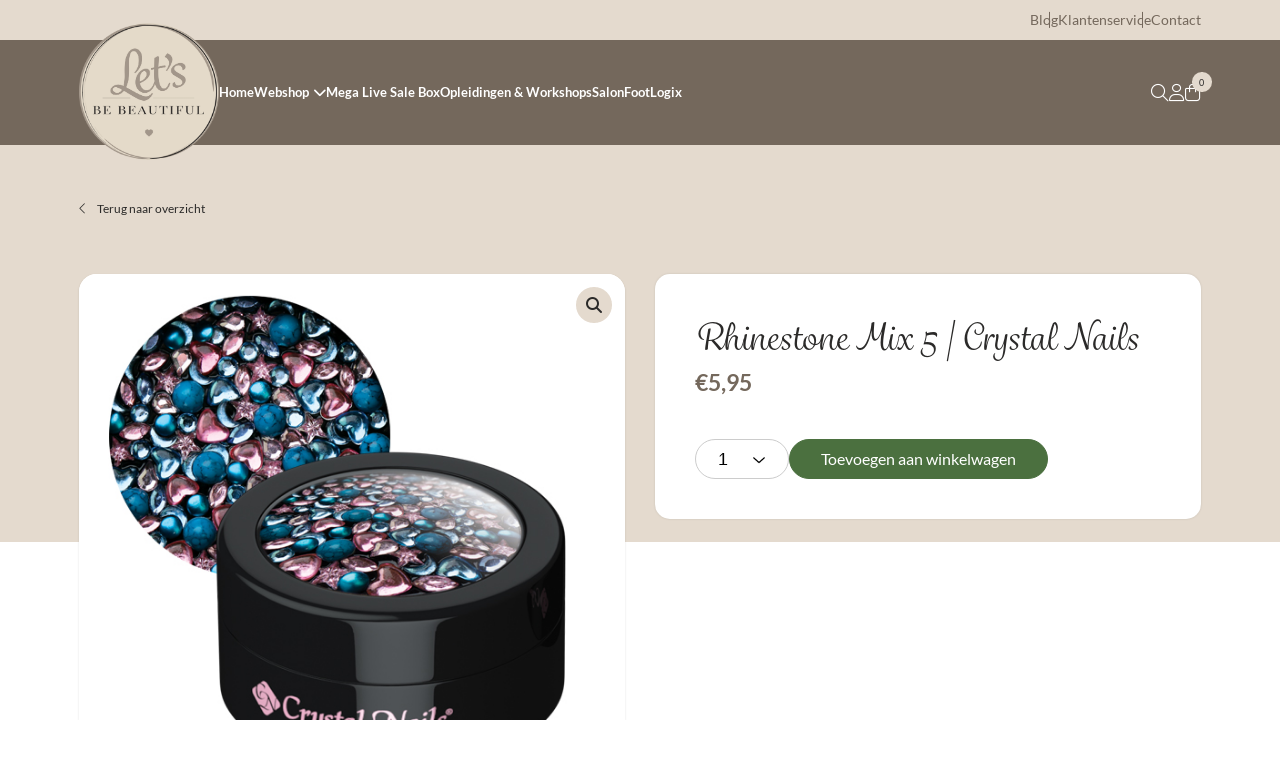

--- FILE ---
content_type: text/html; charset=UTF-8
request_url: https://letsbebeautiful.nl/product/cn-rhinestone-mix-5/
body_size: 18694
content:
<!doctype html>
<html lang="nl-NL">

<head>
    <!-- <script src="https://cdn.cookiecode.nl/dist/latest.js"></script> -->
    <meta charset="UTF-8">
    <meta name="viewport" content="width=device-width, initial-scale=1">
    <meta name="facebook-domain-verification" content="1i7u8yajyvsghe61uvgxqnhqy52n2q" />
    <link rel="profile" href="https://gmpg.org/xfn/11">

    <meta name='robots' content='index, follow, max-image-preview:large, max-snippet:-1, max-video-preview:-1' />
	<style>img:is([sizes="auto" i], [sizes^="auto," i]) { contain-intrinsic-size: 3000px 1500px }</style>
	<script>window._wca = window._wca || [];</script>

	<!-- This site is optimized with the Yoast SEO plugin v24.6 - https://yoast.com/wordpress/plugins/seo/ -->
	<title>Rhinestone Mix 5 | Crystal Nails - Let&#039;s be Beautiful</title>
	<link rel="canonical" href="https://letsbebeautiful.nl/product/cn-rhinestone-mix-5/" />
	<meta property="og:locale" content="nl_NL" />
	<meta property="og:type" content="article" />
	<meta property="og:title" content="Rhinestone Mix 5 | Crystal Nails - Let&#039;s be Beautiful" />
	<meta property="og:description" content="Verschillende rhinestones in mooi zwart potje waarmee je eindeloos kan combineren" />
	<meta property="og:url" content="https://letsbebeautiful.nl/product/cn-rhinestone-mix-5/" />
	<meta property="og:site_name" content="Let&#039;s be Beautiful" />
	<meta property="article:publisher" content="https://www.facebook.com/people/Lets-be-Beautiful/100063567823802" />
	<meta property="article:modified_time" content="2024-11-19T15:24:59+00:00" />
	<meta property="og:image" content="https://letsbebeautiful.nl/wp-content/uploads/2019/06/13413_strasszmix5.jpg" />
	<meta property="og:image:width" content="600" />
	<meta property="og:image:height" content="600" />
	<meta property="og:image:type" content="image/jpeg" />
	<meta name="twitter:card" content="summary_large_image" />
	<script type="application/ld+json" class="yoast-schema-graph">{"@context":"https://schema.org","@graph":[{"@type":"WebPage","@id":"https://letsbebeautiful.nl/product/cn-rhinestone-mix-5/","url":"https://letsbebeautiful.nl/product/cn-rhinestone-mix-5/","name":"Rhinestone Mix 5 | Crystal Nails - Let&#039;s be Beautiful","isPartOf":{"@id":"https://letsbebeautiful.nl/#website"},"primaryImageOfPage":{"@id":"https://letsbebeautiful.nl/product/cn-rhinestone-mix-5/#primaryimage"},"image":{"@id":"https://letsbebeautiful.nl/product/cn-rhinestone-mix-5/#primaryimage"},"thumbnailUrl":"https://letsbebeautiful.nl/wp-content/uploads/2019/06/13413_strasszmix5.jpg","datePublished":"2019-06-10T15:42:48+00:00","dateModified":"2024-11-19T15:24:59+00:00","breadcrumb":{"@id":"https://letsbebeautiful.nl/product/cn-rhinestone-mix-5/#breadcrumb"},"inLanguage":"nl-NL","potentialAction":[{"@type":"ReadAction","target":["https://letsbebeautiful.nl/product/cn-rhinestone-mix-5/"]}]},{"@type":"ImageObject","inLanguage":"nl-NL","@id":"https://letsbebeautiful.nl/product/cn-rhinestone-mix-5/#primaryimage","url":"https://letsbebeautiful.nl/wp-content/uploads/2019/06/13413_strasszmix5.jpg","contentUrl":"https://letsbebeautiful.nl/wp-content/uploads/2019/06/13413_strasszmix5.jpg","width":600,"height":600},{"@type":"BreadcrumbList","@id":"https://letsbebeautiful.nl/product/cn-rhinestone-mix-5/#breadcrumb","itemListElement":[{"@type":"ListItem","position":1,"name":"Home","item":"https://letsbebeautiful.nl/"},{"@type":"ListItem","position":2,"name":"Webshop","item":"https://letsbebeautiful.nl/webshop/"},{"@type":"ListItem","position":3,"name":"Rhinestone Mix 5 | Crystal Nails"}]},{"@type":"WebSite","@id":"https://letsbebeautiful.nl/#website","url":"https://letsbebeautiful.nl/","name":"Let's be Beautiful","description":"Nagelgroothandel | Opleidingen &amp; Workshops voor Nagelstyliste","publisher":{"@id":"https://letsbebeautiful.nl/#organization"},"potentialAction":[{"@type":"SearchAction","target":{"@type":"EntryPoint","urlTemplate":"https://letsbebeautiful.nl/?s={search_term_string}"},"query-input":{"@type":"PropertyValueSpecification","valueRequired":true,"valueName":"search_term_string"}}],"inLanguage":"nl-NL"},{"@type":"Organization","@id":"https://letsbebeautiful.nl/#organization","name":"Let's be Beautiful","url":"https://letsbebeautiful.nl/","logo":{"@type":"ImageObject","inLanguage":"nl-NL","@id":"https://letsbebeautiful.nl/#/schema/logo/image/","url":"https://letsbebeautiful.nl/wp-content/uploads/2020/05/LBB-LOGO.png","contentUrl":"https://letsbebeautiful.nl/wp-content/uploads/2020/05/LBB-LOGO.png","width":3062,"height":2457,"caption":"Let's be Beautiful"},"image":{"@id":"https://letsbebeautiful.nl/#/schema/logo/image/"},"sameAs":["https://www.facebook.com/people/Lets-be-Beautiful/100063567823802","https://www.instagram.com/lets_be_beautiful_westland/"]}]}</script>
	<!-- / Yoast SEO plugin. -->


<script type='application/javascript'  id='pys-version-script'>console.log('PixelYourSite Free version 11.1.3');</script>
<link rel='dns-prefetch' href='//stats.wp.com' />
<link rel='dns-prefetch' href='//hcaptcha.com' />
<style id='classic-theme-styles-inline-css' type='text/css'>
/*! This file is auto-generated */
.wp-block-button__link{color:#fff;background-color:#32373c;border-radius:9999px;box-shadow:none;text-decoration:none;padding:calc(.667em + 2px) calc(1.333em + 2px);font-size:1.125em}.wp-block-file__button{background:#32373c;color:#fff;text-decoration:none}
</style>
<link rel='stylesheet' id='mediaelement-css' href='https://letsbebeautiful.nl/wp-includes/js/mediaelement/mediaelementplayer-legacy.min.css?ver=4.2.17' type='text/css' media='all' />
<link rel='stylesheet' id='wp-mediaelement-css' href='https://letsbebeautiful.nl/wp-includes/js/mediaelement/wp-mediaelement.min.css?ver=e8ffdb85e305c1d23f5480b7b9d8e27d' type='text/css' media='all' />
<style id='jetpack-sharing-buttons-style-inline-css' type='text/css'>
.jetpack-sharing-buttons__services-list{display:flex;flex-direction:row;flex-wrap:wrap;gap:0;list-style-type:none;margin:5px;padding:0}.jetpack-sharing-buttons__services-list.has-small-icon-size{font-size:12px}.jetpack-sharing-buttons__services-list.has-normal-icon-size{font-size:16px}.jetpack-sharing-buttons__services-list.has-large-icon-size{font-size:24px}.jetpack-sharing-buttons__services-list.has-huge-icon-size{font-size:36px}@media print{.jetpack-sharing-buttons__services-list{display:none!important}}.editor-styles-wrapper .wp-block-jetpack-sharing-buttons{gap:0;padding-inline-start:0}ul.jetpack-sharing-buttons__services-list.has-background{padding:1.25em 2.375em}
</style>
<link rel='stylesheet' id='wwpp_single_product_page_css-css' href='https://letsbebeautiful.nl/wp-content/plugins/woocommerce-wholesale-prices-premium/css/wwpp-single-product-page.css?ver=2.0.3' type='text/css' media='all' />
<style id='woocommerce-inline-inline-css' type='text/css'>
.woocommerce form .form-row .required { visibility: visible; }
</style>
<link rel='stylesheet' id='brands-styles-css' href='https://letsbebeautiful.nl/wp-content/plugins/woocommerce/assets/css/brands.css?ver=10.1.1' type='text/css' media='all' />
<link rel='stylesheet' id='main-styles-css' href='https://letsbebeautiful.nl/wp-content/themes/lbb/assets/css/main.min.css?ver=1764338756' type='text/css' media='all' />
<link rel='stylesheet' id='aos-css-css' href='https://letsbebeautiful.nl/wp-content/themes/lbb/assets/css/aos.min.css' type='text/css' media='all' />
<link rel='stylesheet' id='slick-css-css' href='https://letsbebeautiful.nl/wp-content/themes/lbb/assets/css/slick.min.css' type='text/css' media='all' />
<link rel='stylesheet' id='woocommerce-styles-css' href='https://letsbebeautiful.nl/wp-content/themes/lbb/assets/css/woocommerce.min.css?ver=1764338756' type='text/css' media='all' />
<link rel='stylesheet' id='cwginstock_frontend_css-css' href='https://letsbebeautiful.nl/wp-content/plugins/back-in-stock-notifier-for-woocommerce/assets/css/frontend.min.css?ver=6.0.7' type='text/css' media='' />
<link rel='stylesheet' id='cwginstock_bootstrap-css' href='https://letsbebeautiful.nl/wp-content/plugins/back-in-stock-notifier-for-woocommerce/assets/css/bootstrap.min.css?ver=6.0.7' type='text/css' media='' />
<script type="text/javascript" id="jquery-core-js-extra">
/* <![CDATA[ */
var pysFacebookRest = {"restApiUrl":"https:\/\/letsbebeautiful.nl\/wp-json\/pys-facebook\/v1\/event","debug":""};
/* ]]> */
</script>
<script type="text/javascript" src="https://letsbebeautiful.nl/wp-includes/js/jquery/jquery.min.js?ver=3.7.1" id="jquery-core-js"></script>
<script type="text/javascript" src="https://letsbebeautiful.nl/wp-includes/js/jquery/jquery-migrate.min.js?ver=3.4.1" id="jquery-migrate-js"></script>
<script type="text/javascript" src="https://letsbebeautiful.nl/wp-content/plugins/woocommerce/assets/js/jquery-blockui/jquery.blockUI.min.js?ver=2.7.0-wc.10.1.1" id="jquery-blockui-js" data-wp-strategy="defer"></script>
<script type="text/javascript" id="wc-add-to-cart-js-extra">
/* <![CDATA[ */
var wc_add_to_cart_params = {"ajax_url":"\/wp-admin\/admin-ajax.php","wc_ajax_url":"\/?wc-ajax=%%endpoint%%","i18n_view_cart":"Bekijk winkelwagen","cart_url":"https:\/\/letsbebeautiful.nl\/winkelmand\/","is_cart":"","cart_redirect_after_add":"no"};
/* ]]> */
</script>
<script type="text/javascript" src="https://letsbebeautiful.nl/wp-content/plugins/woocommerce/assets/js/frontend/add-to-cart.min.js?ver=10.1.1" id="wc-add-to-cart-js" defer="defer" data-wp-strategy="defer"></script>
<script type="text/javascript" id="wc-single-product-js-extra">
/* <![CDATA[ */
var wc_single_product_params = {"i18n_required_rating_text":"Selecteer een waardering","i18n_rating_options":["1 van de 5 sterren","2 van de 5 sterren","3 van de 5 sterren","4 van de 5 sterren","5 van de 5 sterren"],"i18n_product_gallery_trigger_text":"Afbeeldinggalerij in volledig scherm bekijken","review_rating_required":"yes","flexslider":{"rtl":false,"animation":"slide","smoothHeight":true,"directionNav":false,"controlNav":"thumbnails","slideshow":false,"animationSpeed":500,"animationLoop":false,"allowOneSlide":false},"zoom_enabled":"","zoom_options":[],"photoswipe_enabled":"","photoswipe_options":{"shareEl":false,"closeOnScroll":false,"history":false,"hideAnimationDuration":0,"showAnimationDuration":0},"flexslider_enabled":""};
/* ]]> */
</script>
<script type="text/javascript" src="https://letsbebeautiful.nl/wp-content/plugins/woocommerce/assets/js/frontend/single-product.min.js?ver=10.1.1" id="wc-single-product-js" defer="defer" data-wp-strategy="defer"></script>
<script type="text/javascript" src="https://letsbebeautiful.nl/wp-content/plugins/woocommerce/assets/js/js-cookie/js.cookie.min.js?ver=2.1.4-wc.10.1.1" id="js-cookie-js" data-wp-strategy="defer"></script>
<script type="text/javascript" id="woocommerce-js-extra">
/* <![CDATA[ */
var woocommerce_params = {"ajax_url":"\/wp-admin\/admin-ajax.php","wc_ajax_url":"\/?wc-ajax=%%endpoint%%","i18n_password_show":"Wachtwoord weergeven","i18n_password_hide":"Wachtwoord verbergen"};
/* ]]> */
</script>
<script type="text/javascript" src="https://letsbebeautiful.nl/wp-content/plugins/woocommerce/assets/js/frontend/woocommerce.min.js?ver=10.1.1" id="woocommerce-js" defer="defer" data-wp-strategy="defer"></script>
<script type="text/javascript" src="https://stats.wp.com/s-202550.js" id="woocommerce-analytics-js" defer="defer" data-wp-strategy="defer"></script>
<script type="text/javascript" src="https://letsbebeautiful.nl/wp-content/plugins/pixelyoursite/dist/scripts/jquery.bind-first-0.2.3.min.js?ver=e8ffdb85e305c1d23f5480b7b9d8e27d" id="jquery-bind-first-js"></script>
<script type="text/javascript" src="https://letsbebeautiful.nl/wp-content/plugins/pixelyoursite/dist/scripts/js.cookie-2.1.3.min.js?ver=2.1.3" id="js-cookie-pys-js"></script>
<script type="text/javascript" src="https://letsbebeautiful.nl/wp-content/plugins/pixelyoursite/dist/scripts/tld.min.js?ver=2.3.1" id="js-tld-js"></script>
<script type="text/javascript" id="pys-js-extra">
/* <![CDATA[ */
var pysOptions = {"staticEvents":{"facebook":{"woo_view_content":[{"delay":0,"type":"static","name":"ViewContent","pixelIds":["2710447395911769"],"eventID":"66ca435a-c8c0-41f4-939f-4766b30d5988","params":{"content_ids":["9970"],"content_type":"product","content_name":"Rhinestone Mix 5 | Crystal Nails","category_name":"CN Rhinestone mix","value":"5.95","currency":"EUR","contents":[{"id":"9970","quantity":1}],"product_price":"5.95","page_title":"Rhinestone Mix 5 | Crystal Nails","post_type":"product","post_id":9970,"plugin":"PixelYourSite","user_role":"guest","event_url":"letsbebeautiful.nl\/product\/cn-rhinestone-mix-5\/"},"e_id":"woo_view_content","ids":[],"hasTimeWindow":false,"timeWindow":0,"woo_order":"","edd_order":""}],"init_event":[{"delay":0,"type":"static","ajaxFire":false,"name":"PageView","pixelIds":["2710447395911769"],"eventID":"50728d86-c7c1-482f-9876-bdd9df1f2546","params":{"page_title":"Rhinestone Mix 5 | Crystal Nails","post_type":"product","post_id":9970,"plugin":"PixelYourSite","user_role":"guest","event_url":"letsbebeautiful.nl\/product\/cn-rhinestone-mix-5\/"},"e_id":"init_event","ids":[],"hasTimeWindow":false,"timeWindow":0,"woo_order":"","edd_order":""}]}},"dynamicEvents":[],"triggerEvents":[],"triggerEventTypes":[],"facebook":{"pixelIds":["2710447395911769"],"advancedMatching":[],"advancedMatchingEnabled":true,"removeMetadata":false,"wooVariableAsSimple":false,"serverApiEnabled":true,"wooCRSendFromServer":false,"send_external_id":null,"enabled_medical":false,"do_not_track_medical_param":["event_url","post_title","page_title","landing_page","content_name","categories","category_name","tags"],"meta_ldu":false},"debug":"","siteUrl":"https:\/\/letsbebeautiful.nl","ajaxUrl":"https:\/\/letsbebeautiful.nl\/wp-admin\/admin-ajax.php","ajax_event":"18678eb1c8","enable_remove_download_url_param":"1","cookie_duration":"7","last_visit_duration":"60","enable_success_send_form":"","ajaxForServerEvent":"1","ajaxForServerStaticEvent":"1","useSendBeacon":"1","send_external_id":"1","external_id_expire":"180","track_cookie_for_subdomains":"1","google_consent_mode":"1","gdpr":{"ajax_enabled":false,"all_disabled_by_api":false,"facebook_disabled_by_api":false,"analytics_disabled_by_api":false,"google_ads_disabled_by_api":false,"pinterest_disabled_by_api":false,"bing_disabled_by_api":false,"externalID_disabled_by_api":false,"facebook_prior_consent_enabled":true,"analytics_prior_consent_enabled":true,"google_ads_prior_consent_enabled":null,"pinterest_prior_consent_enabled":true,"bing_prior_consent_enabled":true,"cookiebot_integration_enabled":false,"cookiebot_facebook_consent_category":"marketing","cookiebot_analytics_consent_category":"statistics","cookiebot_tiktok_consent_category":"marketing","cookiebot_google_ads_consent_category":"marketing","cookiebot_pinterest_consent_category":"marketing","cookiebot_bing_consent_category":"marketing","consent_magic_integration_enabled":false,"real_cookie_banner_integration_enabled":false,"cookie_notice_integration_enabled":false,"cookie_law_info_integration_enabled":false,"analytics_storage":{"enabled":true,"value":"granted","filter":false},"ad_storage":{"enabled":true,"value":"granted","filter":false},"ad_user_data":{"enabled":true,"value":"granted","filter":false},"ad_personalization":{"enabled":true,"value":"granted","filter":false}},"cookie":{"disabled_all_cookie":false,"disabled_start_session_cookie":false,"disabled_advanced_form_data_cookie":false,"disabled_landing_page_cookie":false,"disabled_first_visit_cookie":false,"disabled_trafficsource_cookie":false,"disabled_utmTerms_cookie":false,"disabled_utmId_cookie":false},"tracking_analytics":{"TrafficSource":"direct","TrafficLanding":"undefined","TrafficUtms":[],"TrafficUtmsId":[]},"GATags":{"ga_datalayer_type":"default","ga_datalayer_name":"dataLayerPYS"},"woo":{"enabled":true,"enabled_save_data_to_orders":true,"addToCartOnButtonEnabled":true,"addToCartOnButtonValueEnabled":true,"addToCartOnButtonValueOption":"price","singleProductId":9970,"removeFromCartSelector":"form.woocommerce-cart-form .remove","addToCartCatchMethod":"add_cart_hook","is_order_received_page":false,"containOrderId":false},"edd":{"enabled":false},"cache_bypass":"1765449466"};
/* ]]> */
</script>
<script type="text/javascript" src="https://letsbebeautiful.nl/wp-content/plugins/pixelyoursite/dist/scripts/public.js?ver=11.1.3" id="pys-js"></script>
<link rel="https://api.w.org/" href="https://letsbebeautiful.nl/wp-json/" /><link rel="alternate" title="JSON" type="application/json" href="https://letsbebeautiful.nl/wp-json/wp/v2/product/9970" /><link rel='shortlink' href='https://letsbebeautiful.nl/?p=9970' />
<link rel="alternate" title="oEmbed (JSON)" type="application/json+oembed" href="https://letsbebeautiful.nl/wp-json/oembed/1.0/embed?url=https%3A%2F%2Fletsbebeautiful.nl%2Fproduct%2Fcn-rhinestone-mix-5%2F" />
<link rel="alternate" title="oEmbed (XML)" type="text/xml+oembed" href="https://letsbebeautiful.nl/wp-json/oembed/1.0/embed?url=https%3A%2F%2Fletsbebeautiful.nl%2Fproduct%2Fcn-rhinestone-mix-5%2F&#038;format=xml" />
<meta name="wwp" content="yes" /><style>
.h-captcha{position:relative;display:block;margin-bottom:2rem;padding:0;clear:both}.h-captcha[data-size="normal"]{width:303px;height:78px}.h-captcha[data-size="compact"]{width:164px;height:144px}.h-captcha[data-size="invisible"]{display:none}.h-captcha::before{content:'';display:block;position:absolute;top:0;left:0;background:url(https://letsbebeautiful.nl/wp-content/plugins/hcaptcha-for-forms-and-more/assets/images/hcaptcha-div-logo.svg) no-repeat;border:1px solid #fff0;border-radius:4px}.h-captcha[data-size="normal"]::before{width:300px;height:74px;background-position:94% 28%}.h-captcha[data-size="compact"]::before{width:156px;height:136px;background-position:50% 79%}.h-captcha[data-theme="light"]::before,body.is-light-theme .h-captcha[data-theme="auto"]::before,.h-captcha[data-theme="auto"]::before{background-color:#fafafa;border:1px solid #e0e0e0}.h-captcha[data-theme="dark"]::before,body.is-dark-theme .h-captcha[data-theme="auto"]::before,html.wp-dark-mode-active .h-captcha[data-theme="auto"]::before,html.drdt-dark-mode .h-captcha[data-theme="auto"]::before{background-image:url(https://letsbebeautiful.nl/wp-content/plugins/hcaptcha-for-forms-and-more/assets/images/hcaptcha-div-logo-white.svg);background-repeat:no-repeat;background-color:#333;border:1px solid #f5f5f5}@media (prefers-color-scheme:dark){.h-captcha[data-theme="auto"]::before{background-image:url(https://letsbebeautiful.nl/wp-content/plugins/hcaptcha-for-forms-and-more/assets/images/hcaptcha-div-logo-white.svg);background-repeat:no-repeat;background-color:#333;border:1px solid #f5f5f5}}.h-captcha[data-theme="custom"]::before{background-color:initial}.h-captcha[data-size="invisible"]::before{display:none}.h-captcha iframe{position:relative}div[style*="z-index: 2147483647"] div[style*="border-width: 11px"][style*="position: absolute"][style*="pointer-events: none"]{border-style:none}
</style>
	<style>img#wpstats{display:none}</style>
		    <style>
        .woocommerce button[name="update_cart"],
        .woocommerce input[name="update_cart"] {
            display: none;
        }
    </style>
    	<noscript><style>.woocommerce-product-gallery{ opacity: 1 !important; }</style></noscript>
	<style>
.woocommerce-form-register .h-captcha{margin-top:2rem}
</style>
<link rel="icon" href="https://letsbebeautiful.nl/wp-content/uploads/2024/06/lbb-favicon-100x100.png" sizes="32x32" />
<link rel="icon" href="https://letsbebeautiful.nl/wp-content/uploads/2024/06/lbb-favicon-300x300.png" sizes="192x192" />
<link rel="apple-touch-icon" href="https://letsbebeautiful.nl/wp-content/uploads/2024/06/lbb-favicon-300x300.png" />
<meta name="msapplication-TileImage" content="https://letsbebeautiful.nl/wp-content/uploads/2024/06/lbb-favicon-300x300.png" />

<meta name="facebook-domain-verification" content="1i7u8yajyvsghe61uvgxqnhqy52n2q" />
		<style type="text/css" id="wp-custom-css">
			@media (max-width: 575.98px) {
    .single_add_to_cart_button {
        background: #4b703f;
        border: 1px solid #4b703f;
        border-radius: 26.6666666667vw;
        font-family: Lato, sans-serif;
        padding: 3.2vw;
        color: #FFF;
    }		</style>
		
    <link rel="stylesheet" href="https://use.typekit.net/odh3pog.css">
    <script src="https://kit.fontawesome.com/8b8989bbb2.js" crossorigin="anonymous"></script>

            <!-- Google Tag Manager -->
        <script>(function (w, d, s, l, i) {
                w[l] = w[l] || []; w[l].push({
                    'gtm.start':
                        new Date().getTime(), event: 'gtm.js'
                }); var f = d.getElementsByTagName(s)[0],
                    j = d.createElement(s), dl = l != 'dataLayer' ? '&l=' + l : ''; j.async = true; j.src =
                        'https://www.googletagmanager.com/gtm.js?id=' + i + dl; f.parentNode.insertBefore(j, f);
            })(window, document, 'script', 'dataLayer', 'GTM-P5HPQN32');</script>
        <!-- End Google Tag Manager -->
    </head>

<body class="wp-singular product-template-default single single-product postid-9970 wp-theme-lbb theme-lbb woocommerce woocommerce-page woocommerce-no-js">
            <!-- Google Tag Manager (noscript) -->
        <noscript><iframe src="https://www.googletagmanager.com/ns.html?id=GTM-P5HPQN32" height="0"
                width="0" style="display:none;visibility:hidden"></iframe></noscript>
        <!-- End Google Tag Manager (noscript) -->
        <div id="page" class="site">
        <div id="top_bar">
            <div class="container">
                <div class="row">
                    <div class="col-12 usp_slider d-md-none">
                        
                                                            <div class="usp">
                                    <p class="mb-0"><i class="fa-duotone fa-truck"></i> Gratis verzenden vanaf €75,- (België vanaf €100,-)*</p>
                                </div>
                                                            <div class="usp">
                                    <p class="mb-0"><i class="fa-duotone fa-clock"></i> Voor 14:00 besteld, morgen in huis*</p>
                                </div>
                                                            <div class="usp">
                                    <p class="mb-0"><i class="fa-brands fa-ideal"></i> Veilig betalen</p>
                                </div>
                            
                                            </div>
                    <div class="col-12 text-md-right d-none d-md-block">
                        <nav class="navigation">
                            <div class="menu-top-bar-container"><ul id="top-bar-menu" class="menu"><li id="menu-item-51503" class="menu-item menu-item-type-post_type menu-item-object-page menu-item-51503"><a href="https://letsbebeautiful.nl/blog/">Blog</a></li>
<li id="menu-item-34928" class="menu-item menu-item-type-post_type menu-item-object-page menu-item-34928"><a href="https://letsbebeautiful.nl/klantenservice/">Klantenservice</a></li>
<li id="menu-item-34929" class="menu-item menu-item-type-post_type menu-item-object-page menu-item-34929"><a href="https://letsbebeautiful.nl/contact-2/">Contact</a></li>
</ul></div>                        </nav>
                    </div>
                </div>
            </div>
        </div>
                    <header class="brown-header">
                <div class="container">
                    <div class="flex-wrapper">
                        <div class="col-branding">
                            <a href="https://letsbebeautiful.nl/" rel="home">
                                <img src="https://letsbebeautiful.nl/wp-content/themes/lbb/assets/images/LBB-LOGO.webp"
                                    alt="Let's be Beautiful logo">
                            </a>
                        </div>
                        <div class="col-nav">
                            <div class="menu-header-menu-container"><ul id="header-menu" class="menu"><li id="menu-item-35120" class="menu-item menu-item-type-post_type menu-item-object-page menu-item-home menu-item-35120"><a href="https://letsbebeautiful.nl/">Home</a></li>
<li id="menu-item-35123" class="mega_menu_dropdown menu-item menu-item-type-post_type menu-item-object-page current_page_parent menu-item-35123"><a href="https://letsbebeautiful.nl/webshop/">Webshop</a></li>
<li id="menu-item-50112" class="menu-item menu-item-type-taxonomy menu-item-object-product_cat menu-item-50112"><a href="https://letsbebeautiful.nl/product-categorie/mega-live-sale-box/">Mega Live Sale Box</a></li>
<li id="menu-item-51772" class="menu-item menu-item-type-taxonomy menu-item-object-product_cat menu-item-51772"><a href="https://letsbebeautiful.nl/product-categorie/opleidingen-workshops/">Opleidingen &amp; Workshops</a></li>
<li id="menu-item-35122" class="menu-item menu-item-type-post_type menu-item-object-page menu-item-35122"><a href="https://letsbebeautiful.nl/salon/">Salon</a></li>
<li id="menu-item-64266" class="menu-item menu-item-type-taxonomy menu-item-object-brand menu-item-64266"><a href="https://letsbebeautiful.nl/merken/footlogix/">FootLogix</a></li>
</ul></div>                        </div>
                        <div class="col-additional">
                            <div class="icons">
                                <div id="search_icon">
                                    <i class="fa-light fa-search"></i>
                                </div>
                                <div id="account_menu">
                                                                            <a href="/mijn-account">
                                            <i class="fa-light fa-user"></i>
                                        </a>
                                                                    </div>
                                <div id="shopping_cart">
                                    <i class="fa-light fa-bag-shopping"></i>
                                    <span
                                        class="mini_cart_count">0</span>
                                </div>
                            </div>
                        </div>
                    </div>
                </div>
            </header>
                <div id="mini_cart">
            <div class="woocommerce_mini_cart">
                <span class="close_mini_cart"><i class="fa-light fa-xmark-large"></i></span>
                <div id="mini_cart_header">
                    <h4 class="f_50 darkbrown">Winkelmandje</h4>
                </div>
                <div id="mini_cart_content">
                    

<div class="mini_cart_body">
    
        <p class="woocommerce-mini-cart__empty-message">Geen producten in je winkelmandje</p>

    
    
</div>
                </div>
            </div>
        </div>

        <div class="overlay"></div>
        <div class="menu_overlay"></div>
<div id="shop_header">
    <div class="container">
        <div class="row">
            <div class="col-12 col-md-4">
                <a href="https://letsbebeautiful.nl/webshop/"><i
                        class="fa-light fa-chevron-left mr-2"></i> Terug naar overzicht</a>
            </div>
            <div class="col-12 col-md-8 text-md-right">
                            </div>
        </div>
    </div>
</div>

<div class="shop_content">
            
        <div class="container">
    <div class="row">
        <div class="col-12">
            <div class="woocommerce-notices-wrapper"></div>        </div>
    </div>
</div>
<div class="container" id="product-9970" class="product type-product post-9970 status-publish first instock product_cat-cn-rhinestone-mix has-post-thumbnail taxable shipping-taxable purchasable product-type-simple">
    <div class="row">
        <div class="col-12 col-md-6 position-relative">
                <div class="labels">
        
        
        
    </div>
<div class="position-relative">
    <a href="#image-gallery" class="zoom_image"><i class="fa-solid fa-magnifying-glass"></i></a>
    <div class="product_images_slider gallery" id="image-gallery">
        <div class="slide">

            <a class="image-popup-vertical-fit"
               href="https://letsbebeautiful.nl/wp-content/uploads/2019/06/13413_strasszmix5.jpg">
                <img width="600" height="600" src="https://letsbebeautiful.nl/wp-content/uploads/2019/06/13413_strasszmix5.jpg" class="thumbnail" alt="" id="main_image" decoding="async" fetchpriority="high" srcset="https://letsbebeautiful.nl/wp-content/uploads/2019/06/13413_strasszmix5.jpg 600w, https://letsbebeautiful.nl/wp-content/uploads/2019/06/13413_strasszmix5-300x300.jpg 300w, https://letsbebeautiful.nl/wp-content/uploads/2019/06/13413_strasszmix5-100x100.jpg 100w, https://letsbebeautiful.nl/wp-content/uploads/2019/06/13413_strasszmix5-400x400.jpg 400w, https://letsbebeautiful.nl/wp-content/uploads/2019/06/13413_strasszmix5-150x150.jpg 150w, https://letsbebeautiful.nl/wp-content/uploads/2019/06/13413_strasszmix5-146x146.jpg 146w, https://letsbebeautiful.nl/wp-content/uploads/2019/06/13413_strasszmix5-50x50.jpg 50w, https://letsbebeautiful.nl/wp-content/uploads/2019/06/13413_strasszmix5-75x75.jpg 75w, https://letsbebeautiful.nl/wp-content/uploads/2019/06/13413_strasszmix5-85x85.jpg 85w, https://letsbebeautiful.nl/wp-content/uploads/2019/06/13413_strasszmix5-80x80.jpg 80w" sizes="(max-width: 600px) 100vw, 600px" />            </a>
        </div>
            </div>

    
    
</div>





        </div>
        <div class="col-12 col-md-6">
            <div class="summary entry-summary">
                <div class="single_product_title_header">
                    <h1 class="has-DancingScript-font-family has-large-font-size">Rhinestone Mix 5 | Crystal Nails</h1>
                    <div class="wishlist top" style="display: none;">
                        <a class="wishlist-toggle" data-product="9970" href="#"
                            title="Bewaren">
                            <svg viewBox="0 0 512 512" xml:space="preserve">
                                <path class="inner_heart" d="M378.4,51C315.7,51,263.9,97.8,256,158.4C248.1,97.8,196.3,51,133.6,51C65.5,51,10.2,106.2,10.2,174.4
                                S92.1,312.6,129,344.3C163.4,373.9,256,461,256,461s92.6-87.1,127-116.7c36.9-31.7,118.8-101.7,118.8-169.9S446.5,51,378.4,51z" />
                                <path class="outer_heart" d="M256,471.2c-2.5,0-5-0.9-7-2.8c-0.9-0.9-92.8-87.3-126.7-116.4l-0.4-0.3C82.4,317.8,0,247,0,174.4
                                    C0,100.7,59.9,40.8,133.6,40.8c54,0,101.5,32.5,122.4,79.9c20.9-47.4,68.4-79.9,122.4-79.9c73.7,0,133.6,59.9,133.6,133.6
                                    c0,72.6-82.4,143.3-122,177.3l-0.4,0.3C355.8,381.1,263.9,467.6,263,468.4C261,470.3,258.5,471.2,256,471.2z M133.6,61.2
                                    C71.2,61.2,20.4,112,20.4,174.4c0,63.3,80.5,132.3,114.9,161.8l0.4,0.3c28.7,24.6,98.1,89.6,120.4,110.5
                                    c22.3-20.9,91.7-85.8,120.4-110.5l0.4-0.3c34.4-29.5,114.9-98.6,114.9-161.8c0-62.4-50.8-113.2-113.2-113.2
                                    c-56.7,0-105,42.4-112.3,98.5c-0.7,5.1-5,8.9-10.1,8.9c-5.1,0-9.5-3.8-10.1-8.9C238.6,103.5,190.3,61.2,133.6,61.2z" />
                            </svg>
                        </a>
                        <span id="wishlist_text">Bewaren</span>
                    </div>
                </div>
                    <span class="price"><span class="woocommerce-Price-amount amount"><bdi><span class="woocommerce-Price-currencySymbol">&euro;</span>5,95</bdi></span></span>

<div class="woocommerce-product-details__short-description">
	<div class="woocommerce-tabs wc-tabs-wrapper">
<div id="tab-description" class="woocommerce-Tabs-panel woocommerce-Tabs-panel--description panel entry-content wc-tab" role="tabpanel" aria-labelledby="tab-title-description">
<p id="tw-target-text" class="tw-data-text tw-ta tw-text-small" dir="ltr" data-placeholder="Vertaling">Verschillende rhinestones in mooi zwart potje waarmee je eindeloos kan combineren</p>
</div>
</div>
<section class="related products"></section>
<div id="tw-source"></div>
</div>

	
	<form class="cart single" action="https://letsbebeautiful.nl/product/cn-rhinestone-mix-5/" method="post" enctype='multipart/form-data'>
		
		<div class="quantity input"><select id="quantity_input" name="quantity"><option value="1"selected>1</option><option value="2">2</option><option value="3">3</option><option value="4">4</option><option value="5">5</option><option value="6">6</option><option value="7">7</option><option value="8">8</option><option value="9">9</option><option value="10">10</option><option value="11">11</option><option value="12">12</option><option value="13">13</option><option value="14">14</option><option value="15">15</option><option value="16">16</option><option value="17">17</option><option value="18">18</option><option value="19">19</option><option value="20">20</option><option value="21">21</option><option value="22">22</option><option value="23">23</option><option value="24">24</option><option value="25">25</option><option value="26">26</option><option value="27">27</option><option value="28">28</option><option value="29">29</option><option value="30">30</option><option value="31">31</option><option value="32">32</option><option value="33">33</option><option value="34">34</option><option value="35">35</option><option value="36">36</option><option value="37">37</option><option value="38">38</option><option value="39">39</option><option value="40">40</option><option value="41">41</option><option value="42">42</option><option value="43">43</option><option value="44">44</option><option value="45">45</option><option value="46">46</option><option value="47">47</option><option value="48">48</option><option value="49">49</option><option value="50">50</option><option value="51">51</option><option value="52">52</option><option value="53">53</option><option value="54">54</option><option value="55">55</option><option value="56">56</option><option value="57">57</option><option value="58">58</option><option value="59">59</option><option value="60">60</option><option value="61">61</option><option value="62">62</option><option value="63">63</option><option value="64">64</option><option value="65">65</option><option value="66">66</option><option value="67">67</option><option value="68">68</option><option value="69">69</option><option value="70">70</option><option value="71">71</option><option value="72">72</option><option value="73">73</option><option value="74">74</option><option value="75">75</option><option value="76">76</option><option value="77">77</option><option value="78">78</option><option value="79">79</option><option value="80">80</option><option value="81">81</option><option value="82">82</option><option value="83">83</option><option value="84">84</option><option value="85">85</option><option value="86">86</option><option value="87">87</option><option value="88">88</option><option value="89">89</option><option value="90">90</option><option value="91">91</option><option value="92">92</option><option value="93">93</option><option value="94">94</option><option value="95">95</option><option value="96">96</option><option value="97">97</option><option value="98">98</option><option value="99">99</option><option value="100">100</option></select></div>
		<button type="submit" name="add-to-cart" data-product_id="9970" value="9970" class="single_add_to_cart_button button add_to_cart_button ajax_add_to_cart alt">Toevoegen aan winkelwagen</button>

			</form>

	

                            </div>
        </div>
    </div>

    <section id="usps" class="d-none d-md-block">
    <div class="container">
        <div class="row">
            
                            <div class="usp">
                    <p><i class="fa-duotone fa-truck"></i> Gratis verzenden vanaf €75,- (België vanaf €100,-)*</p>
                </div>
                            <div class="usp">
                    <p><i class="fa-duotone fa-clock"></i> Voor 14:00 besteld, morgen in huis*</p>
                </div>
                            <div class="usp">
                    <p><i class="fa-brands fa-ideal"></i> Veilig betalen</p>
                </div>
                    </div>
            </div>
</section>
    
    <section class="related products">
        <h2 class="has-large-font-size has-DancingScript-font-family">Ook interessant</h2>

        <div class="row mt-5">
            

            
                <div class="col-12 col-md-3 product mb-4">
                    <div class="product-teaser product type-product post-15040 status-publish first instock product_cat-cn-opal-mix product_cat-cn-rhinestone-mix product_cat-cn-swarovski-by-cn product_cat-cn-diverse has-post-thumbnail taxable shipping-taxable purchasable product-type-simple">
        <div class="img_box">
        <a href="https://letsbebeautiful.nl/product/cn-gem-glue-gel/">
            


    <div class="labels">
        
        
    </div>
<img width="600" height="600" src="https://letsbebeautiful.nl/wp-content/uploads/2020/08/12101_gem_glue_600x600.jpg" class="attachment-large size-large" alt="Gem Glue Gel | Crystal Nails" decoding="async" srcset="https://letsbebeautiful.nl/wp-content/uploads/2020/08/12101_gem_glue_600x600.jpg 600w, https://letsbebeautiful.nl/wp-content/uploads/2020/08/12101_gem_glue_600x600-300x300.jpg 300w, https://letsbebeautiful.nl/wp-content/uploads/2020/08/12101_gem_glue_600x600-100x100.jpg 100w, https://letsbebeautiful.nl/wp-content/uploads/2020/08/12101_gem_glue_600x600-400x400.jpg 400w, https://letsbebeautiful.nl/wp-content/uploads/2020/08/12101_gem_glue_600x600-150x150.jpg 150w, https://letsbebeautiful.nl/wp-content/uploads/2020/08/12101_gem_glue_600x600-146x146.jpg 146w, https://letsbebeautiful.nl/wp-content/uploads/2020/08/12101_gem_glue_600x600-50x50.jpg 50w, https://letsbebeautiful.nl/wp-content/uploads/2020/08/12101_gem_glue_600x600-75x75.jpg 75w, https://letsbebeautiful.nl/wp-content/uploads/2020/08/12101_gem_glue_600x600-85x85.jpg 85w, https://letsbebeautiful.nl/wp-content/uploads/2020/08/12101_gem_glue_600x600-80x80.jpg 80w" sizes="(max-width: 600px) 100vw, 600px" />        </a>
        
    </div>
    <div class="content-wrapper">
                        <a class="brand" href="https://letsbebeautiful.nl/merken/crystal-nails/">Crystal Nails</a>
                <h2 class="woocommerce-loop-product__title">Gem Glue Gel | Crystal Nails</h2>        <div class="details">

                <span class="price"><span class="woocommerce-Price-amount amount"><bdi><span class="woocommerce-Price-currencySymbol">&euro;</span>10,00</bdi></span></span>
            <div class="stock-status in-stock">Op voorraad</div>
    
        
        <form class="cart" method="post" enctype='multipart/form-data'>
                        <button type="submit" name="add-to-cart" data-product_id="15040" value="15040"
                class="single_add_to_cart_button btn btn_lightbrown button add_to_cart_button ajax_add_to_cart">
                <svg xmlns="http://www.w3.org/2000/svg" width="28" height="28" viewBox="0 0 28 28" fill="none">
                    <path d="M25.1716 6.43891C25.0894 6.34062 24.9867 6.26156 24.8707 6.20732C24.7546 6.15308 24.6281 6.12498 24.5 6.125H6.85563L6.19063 2.46859C6.154 2.26698 6.04777 2.08462 5.89047 1.9533C5.73316 1.82198 5.53476 1.75003 5.32984 1.75H2.625C2.39294 1.75 2.17038 1.84219 2.00628 2.00628C1.84219 2.17038 1.75 2.39294 1.75 2.625C1.75 2.85706 1.84219 3.07962 2.00628 3.24372C2.17038 3.40781 2.39294 3.5 2.625 3.5H4.59375L7.38938 18.8442C7.47172 19.2993 7.67283 19.7245 7.97234 20.0769C7.55896 20.463 7.26059 20.956 7.11031 21.5014C6.96004 22.0467 6.96374 22.623 7.121 23.1664C7.27826 23.7097 7.58294 24.1989 8.00125 24.5797C8.41956 24.9605 8.93515 25.218 9.49086 25.3236C10.0466 25.4292 10.6207 25.3789 11.1495 25.1782C11.6784 24.9774 12.1413 24.6341 12.487 24.1864C12.8326 23.7386 13.0475 23.2039 13.1078 22.6414C13.1681 22.079 13.0715 21.5109 12.8286 21H17.7964C17.6007 21.4098 17.4994 21.8583 17.5 22.3125C17.5 22.9182 17.6796 23.5103 18.0161 24.0139C18.3526 24.5176 18.8309 24.9101 19.3905 25.1419C19.9501 25.3737 20.5659 25.4343 21.16 25.3162C21.754 25.198 22.2997 24.9063 22.728 24.478C23.1563 24.0497 23.448 23.504 23.5662 22.91C23.6843 22.3159 23.6237 21.7001 23.3919 21.1405C23.1601 20.5809 22.7676 20.1026 22.2639 19.7661C21.7603 19.4296 21.1682 19.25 20.5625 19.25H9.97172C9.76681 19.25 9.5684 19.178 9.4111 19.0467C9.25379 18.9154 9.14757 18.733 9.11094 18.5314L8.76422 16.625H21.4517C22.0665 16.6249 22.6617 16.4091 23.1336 16.0151C23.6055 15.6212 23.9242 15.0741 24.0341 14.4692L25.3641 7.15641C25.3866 7.03001 25.381 6.90021 25.3477 6.77621C25.3145 6.65221 25.2543 6.53706 25.1716 6.43891ZM11.375 22.3125C11.375 22.5721 11.298 22.8258 11.1538 23.0417C11.0096 23.2575 10.8046 23.4258 10.5648 23.5251C10.3249 23.6244 10.061 23.6504 9.80644 23.5998C9.55184 23.5491 9.31798 23.4241 9.13442 23.2406C8.95087 23.057 8.82586 22.8232 8.77522 22.5686C8.72458 22.314 8.75057 22.0501 8.84991 21.8102C8.94925 21.5704 9.11748 21.3654 9.33331 21.2212C9.54915 21.077 9.80291 21 10.0625 21C10.4106 21 10.7444 21.1383 10.9906 21.3844C11.2367 21.6306 11.375 21.9644 11.375 22.3125ZM21.875 22.3125C21.875 22.5721 21.798 22.8258 21.6538 23.0417C21.5096 23.2575 21.3046 23.4258 21.0648 23.5251C20.8249 23.6244 20.561 23.6504 20.3064 23.5998C20.0518 23.5491 19.818 23.4241 19.6344 23.2406C19.4509 23.057 19.3259 22.8232 19.2752 22.5686C19.2246 22.314 19.2506 22.0501 19.3499 21.8102C19.4492 21.5704 19.6175 21.3654 19.8333 21.2212C20.0492 21.077 20.3029 21 20.5625 21C20.9106 21 21.2444 21.1383 21.4906 21.3844C21.7367 21.6306 21.875 21.9644 21.875 22.3125ZM22.3125 14.1564C22.2758 14.3586 22.1691 14.5414 22.0111 14.6728C21.8531 14.8041 21.6539 14.8757 21.4484 14.875H8.44594L7.17391 7.875H23.4511L22.3125 14.1564Z" fill="white" />
                </svg>
            </button>

                    </form>

        
            </div>
    </div>
</div>

                </div>
            
                <div class="col-12 col-md-3 product mb-4">
                    <div class="product-teaser product type-product post-9966 status-publish instock product_cat-cn-rhinestone-mix has-post-thumbnail taxable shipping-taxable purchasable product-type-simple">
        <div class="img_box">
        <a href="https://letsbebeautiful.nl/product/cn-rhinestone-mix-3/">
            


    <div class="labels">
        
        
    </div>
<img width="600" height="600" src="https://letsbebeautiful.nl/wp-content/uploads/2019/06/13411_strasszmix3.jpg" class="attachment-large size-large" alt="Rhinestone Mix 3 | Crystal Nails" decoding="async" srcset="https://letsbebeautiful.nl/wp-content/uploads/2019/06/13411_strasszmix3.jpg 600w, https://letsbebeautiful.nl/wp-content/uploads/2019/06/13411_strasszmix3-300x300.jpg 300w, https://letsbebeautiful.nl/wp-content/uploads/2019/06/13411_strasszmix3-100x100.jpg 100w, https://letsbebeautiful.nl/wp-content/uploads/2019/06/13411_strasszmix3-400x400.jpg 400w, https://letsbebeautiful.nl/wp-content/uploads/2019/06/13411_strasszmix3-150x150.jpg 150w, https://letsbebeautiful.nl/wp-content/uploads/2019/06/13411_strasszmix3-146x146.jpg 146w, https://letsbebeautiful.nl/wp-content/uploads/2019/06/13411_strasszmix3-50x50.jpg 50w, https://letsbebeautiful.nl/wp-content/uploads/2019/06/13411_strasszmix3-75x75.jpg 75w, https://letsbebeautiful.nl/wp-content/uploads/2019/06/13411_strasszmix3-85x85.jpg 85w, https://letsbebeautiful.nl/wp-content/uploads/2019/06/13411_strasszmix3-80x80.jpg 80w" sizes="(max-width: 600px) 100vw, 600px" />        </a>
        
    </div>
    <div class="content-wrapper">
                        <a class="brand" href="https://letsbebeautiful.nl/merken/crystal-nails/">Crystal Nails</a>
                <h2 class="woocommerce-loop-product__title">Rhinestone Mix 3 | Crystal Nails</h2>        <div class="details">

                <span class="price"><span class="woocommerce-Price-amount amount"><bdi><span class="woocommerce-Price-currencySymbol">&euro;</span>5,95</bdi></span></span>
            <div class="stock-status in-stock">Op voorraad</div>
    
        
        <form class="cart" method="post" enctype='multipart/form-data'>
                        <button type="submit" name="add-to-cart" data-product_id="9966" value="9966"
                class="single_add_to_cart_button btn btn_lightbrown button add_to_cart_button ajax_add_to_cart">
                <svg xmlns="http://www.w3.org/2000/svg" width="28" height="28" viewBox="0 0 28 28" fill="none">
                    <path d="M25.1716 6.43891C25.0894 6.34062 24.9867 6.26156 24.8707 6.20732C24.7546 6.15308 24.6281 6.12498 24.5 6.125H6.85563L6.19063 2.46859C6.154 2.26698 6.04777 2.08462 5.89047 1.9533C5.73316 1.82198 5.53476 1.75003 5.32984 1.75H2.625C2.39294 1.75 2.17038 1.84219 2.00628 2.00628C1.84219 2.17038 1.75 2.39294 1.75 2.625C1.75 2.85706 1.84219 3.07962 2.00628 3.24372C2.17038 3.40781 2.39294 3.5 2.625 3.5H4.59375L7.38938 18.8442C7.47172 19.2993 7.67283 19.7245 7.97234 20.0769C7.55896 20.463 7.26059 20.956 7.11031 21.5014C6.96004 22.0467 6.96374 22.623 7.121 23.1664C7.27826 23.7097 7.58294 24.1989 8.00125 24.5797C8.41956 24.9605 8.93515 25.218 9.49086 25.3236C10.0466 25.4292 10.6207 25.3789 11.1495 25.1782C11.6784 24.9774 12.1413 24.6341 12.487 24.1864C12.8326 23.7386 13.0475 23.2039 13.1078 22.6414C13.1681 22.079 13.0715 21.5109 12.8286 21H17.7964C17.6007 21.4098 17.4994 21.8583 17.5 22.3125C17.5 22.9182 17.6796 23.5103 18.0161 24.0139C18.3526 24.5176 18.8309 24.9101 19.3905 25.1419C19.9501 25.3737 20.5659 25.4343 21.16 25.3162C21.754 25.198 22.2997 24.9063 22.728 24.478C23.1563 24.0497 23.448 23.504 23.5662 22.91C23.6843 22.3159 23.6237 21.7001 23.3919 21.1405C23.1601 20.5809 22.7676 20.1026 22.2639 19.7661C21.7603 19.4296 21.1682 19.25 20.5625 19.25H9.97172C9.76681 19.25 9.5684 19.178 9.4111 19.0467C9.25379 18.9154 9.14757 18.733 9.11094 18.5314L8.76422 16.625H21.4517C22.0665 16.6249 22.6617 16.4091 23.1336 16.0151C23.6055 15.6212 23.9242 15.0741 24.0341 14.4692L25.3641 7.15641C25.3866 7.03001 25.381 6.90021 25.3477 6.77621C25.3145 6.65221 25.2543 6.53706 25.1716 6.43891ZM11.375 22.3125C11.375 22.5721 11.298 22.8258 11.1538 23.0417C11.0096 23.2575 10.8046 23.4258 10.5648 23.5251C10.3249 23.6244 10.061 23.6504 9.80644 23.5998C9.55184 23.5491 9.31798 23.4241 9.13442 23.2406C8.95087 23.057 8.82586 22.8232 8.77522 22.5686C8.72458 22.314 8.75057 22.0501 8.84991 21.8102C8.94925 21.5704 9.11748 21.3654 9.33331 21.2212C9.54915 21.077 9.80291 21 10.0625 21C10.4106 21 10.7444 21.1383 10.9906 21.3844C11.2367 21.6306 11.375 21.9644 11.375 22.3125ZM21.875 22.3125C21.875 22.5721 21.798 22.8258 21.6538 23.0417C21.5096 23.2575 21.3046 23.4258 21.0648 23.5251C20.8249 23.6244 20.561 23.6504 20.3064 23.5998C20.0518 23.5491 19.818 23.4241 19.6344 23.2406C19.4509 23.057 19.3259 22.8232 19.2752 22.5686C19.2246 22.314 19.2506 22.0501 19.3499 21.8102C19.4492 21.5704 19.6175 21.3654 19.8333 21.2212C20.0492 21.077 20.3029 21 20.5625 21C20.9106 21 21.2444 21.1383 21.4906 21.3844C21.7367 21.6306 21.875 21.9644 21.875 22.3125ZM22.3125 14.1564C22.2758 14.3586 22.1691 14.5414 22.0111 14.6728C21.8531 14.8041 21.6539 14.8757 21.4484 14.875H8.44594L7.17391 7.875H23.4511L22.3125 14.1564Z" fill="white" />
                </svg>
            </button>

                    </form>

        
            </div>
    </div>
</div>

                </div>
            
                <div class="col-12 col-md-3 product mb-4">
                    <div class="product-teaser product type-product post-66943 status-publish instock product_cat-cn-rhinestone-mix product_cat-cn-swarovski-by-cn product_cat-cn-tools product_cat-cn-nail-art-penselen product_tag-crystal-nails product_tag-diamond product_tag-penseel product_tag-sillicone product_tag-steen product_tag-steentjes has-post-thumbnail taxable shipping-taxable purchasable product-type-simple">
        <div class="img_box">
        <a href="https://letsbebeautiful.nl/product/silicone-brush-crystal-nails/">
            <span class='new_label'>NIEUW!</span>


    <div class="labels">
        
        
    </div>
<img width="600" height="600" src="https://letsbebeautiful.nl/wp-content/uploads/2025/12/szilikon_ecset_600x600.jpg" class="attachment-large size-large" alt="crystal nails sillicone brush" decoding="async" loading="lazy" srcset="https://letsbebeautiful.nl/wp-content/uploads/2025/12/szilikon_ecset_600x600.jpg 600w, https://letsbebeautiful.nl/wp-content/uploads/2025/12/szilikon_ecset_600x600-300x300.jpg 300w, https://letsbebeautiful.nl/wp-content/uploads/2025/12/szilikon_ecset_600x600-150x150.jpg 150w, https://letsbebeautiful.nl/wp-content/uploads/2025/12/szilikon_ecset_600x600-400x400.jpg 400w, https://letsbebeautiful.nl/wp-content/uploads/2025/12/szilikon_ecset_600x600-100x100.jpg 100w" sizes="auto, (max-width: 600px) 100vw, 600px" />        </a>
        
    </div>
    <div class="content-wrapper">
                        <a class="brand" href="https://letsbebeautiful.nl/merken/crystal-nails/">Crystal Nails</a>
                <h2 class="woocommerce-loop-product__title">Silicone Brush | Crystal Nails</h2>        <div class="details">

                <span class="price"><span class="woocommerce-Price-amount amount"><bdi><span class="woocommerce-Price-currencySymbol">&euro;</span>6,75</bdi></span></span>
            <div class="stock-status in-stock">Op voorraad</div>
    
        
        <form class="cart" method="post" enctype='multipart/form-data'>
                        <button type="submit" name="add-to-cart" data-product_id="66943" value="66943"
                class="single_add_to_cart_button btn btn_lightbrown button add_to_cart_button ajax_add_to_cart">
                <svg xmlns="http://www.w3.org/2000/svg" width="28" height="28" viewBox="0 0 28 28" fill="none">
                    <path d="M25.1716 6.43891C25.0894 6.34062 24.9867 6.26156 24.8707 6.20732C24.7546 6.15308 24.6281 6.12498 24.5 6.125H6.85563L6.19063 2.46859C6.154 2.26698 6.04777 2.08462 5.89047 1.9533C5.73316 1.82198 5.53476 1.75003 5.32984 1.75H2.625C2.39294 1.75 2.17038 1.84219 2.00628 2.00628C1.84219 2.17038 1.75 2.39294 1.75 2.625C1.75 2.85706 1.84219 3.07962 2.00628 3.24372C2.17038 3.40781 2.39294 3.5 2.625 3.5H4.59375L7.38938 18.8442C7.47172 19.2993 7.67283 19.7245 7.97234 20.0769C7.55896 20.463 7.26059 20.956 7.11031 21.5014C6.96004 22.0467 6.96374 22.623 7.121 23.1664C7.27826 23.7097 7.58294 24.1989 8.00125 24.5797C8.41956 24.9605 8.93515 25.218 9.49086 25.3236C10.0466 25.4292 10.6207 25.3789 11.1495 25.1782C11.6784 24.9774 12.1413 24.6341 12.487 24.1864C12.8326 23.7386 13.0475 23.2039 13.1078 22.6414C13.1681 22.079 13.0715 21.5109 12.8286 21H17.7964C17.6007 21.4098 17.4994 21.8583 17.5 22.3125C17.5 22.9182 17.6796 23.5103 18.0161 24.0139C18.3526 24.5176 18.8309 24.9101 19.3905 25.1419C19.9501 25.3737 20.5659 25.4343 21.16 25.3162C21.754 25.198 22.2997 24.9063 22.728 24.478C23.1563 24.0497 23.448 23.504 23.5662 22.91C23.6843 22.3159 23.6237 21.7001 23.3919 21.1405C23.1601 20.5809 22.7676 20.1026 22.2639 19.7661C21.7603 19.4296 21.1682 19.25 20.5625 19.25H9.97172C9.76681 19.25 9.5684 19.178 9.4111 19.0467C9.25379 18.9154 9.14757 18.733 9.11094 18.5314L8.76422 16.625H21.4517C22.0665 16.6249 22.6617 16.4091 23.1336 16.0151C23.6055 15.6212 23.9242 15.0741 24.0341 14.4692L25.3641 7.15641C25.3866 7.03001 25.381 6.90021 25.3477 6.77621C25.3145 6.65221 25.2543 6.53706 25.1716 6.43891ZM11.375 22.3125C11.375 22.5721 11.298 22.8258 11.1538 23.0417C11.0096 23.2575 10.8046 23.4258 10.5648 23.5251C10.3249 23.6244 10.061 23.6504 9.80644 23.5998C9.55184 23.5491 9.31798 23.4241 9.13442 23.2406C8.95087 23.057 8.82586 22.8232 8.77522 22.5686C8.72458 22.314 8.75057 22.0501 8.84991 21.8102C8.94925 21.5704 9.11748 21.3654 9.33331 21.2212C9.54915 21.077 9.80291 21 10.0625 21C10.4106 21 10.7444 21.1383 10.9906 21.3844C11.2367 21.6306 11.375 21.9644 11.375 22.3125ZM21.875 22.3125C21.875 22.5721 21.798 22.8258 21.6538 23.0417C21.5096 23.2575 21.3046 23.4258 21.0648 23.5251C20.8249 23.6244 20.561 23.6504 20.3064 23.5998C20.0518 23.5491 19.818 23.4241 19.6344 23.2406C19.4509 23.057 19.3259 22.8232 19.2752 22.5686C19.2246 22.314 19.2506 22.0501 19.3499 21.8102C19.4492 21.5704 19.6175 21.3654 19.8333 21.2212C20.0492 21.077 20.3029 21 20.5625 21C20.9106 21 21.2444 21.1383 21.4906 21.3844C21.7367 21.6306 21.875 21.9644 21.875 22.3125ZM22.3125 14.1564C22.2758 14.3586 22.1691 14.5414 22.0111 14.6728C21.8531 14.8041 21.6539 14.8757 21.4484 14.875H8.44594L7.17391 7.875H23.4511L22.3125 14.1564Z" fill="white" />
                </svg>
            </button>

                    </form>

        
            </div>
    </div>
</div>

                </div>
            
                <div class="col-12 col-md-3 product mb-4">
                    <div class="product-teaser product type-product post-66765 status-publish last instock product_cat-cn-opal-mix product_cat-cn-rhinestone-mix product_cat-cn-swarovski-by-cn product_cat-cn-diverse has-post-thumbnail taxable shipping-taxable purchasable product-type-simple">
        <div class="img_box">
        <a href="https://letsbebeautiful.nl/product/3d-proform-gel-milky-white-5ml-crystal-nails/">
            <span class='new_label'>NIEUW!</span>


    <div class="labels">
        
        
    </div>
<img width="600" height="600" src="https://letsbebeautiful.nl/wp-content/uploads/2025/12/3D_Proform_MilkyWhite.jpg" class="attachment-large size-large" alt="3D_Proform_MilkyWhite" decoding="async" loading="lazy" srcset="https://letsbebeautiful.nl/wp-content/uploads/2025/12/3D_Proform_MilkyWhite.jpg 600w, https://letsbebeautiful.nl/wp-content/uploads/2025/12/3D_Proform_MilkyWhite-300x300.jpg 300w, https://letsbebeautiful.nl/wp-content/uploads/2025/12/3D_Proform_MilkyWhite-150x150.jpg 150w, https://letsbebeautiful.nl/wp-content/uploads/2025/12/3D_Proform_MilkyWhite-400x400.jpg 400w, https://letsbebeautiful.nl/wp-content/uploads/2025/12/3D_Proform_MilkyWhite-100x100.jpg 100w" sizes="auto, (max-width: 600px) 100vw, 600px" />        </a>
        
    </div>
    <div class="content-wrapper">
                        <a class="brand" href="https://letsbebeautiful.nl/merken/crystal-nails/">Crystal Nails</a>
                <h2 class="woocommerce-loop-product__title">3D ProForm Gel Milky White 5ml | Crystal Nails</h2>        <div class="details">

                <span class="price"><span class="woocommerce-Price-amount amount"><bdi><span class="woocommerce-Price-currencySymbol">&euro;</span>29,25</bdi></span></span>
            <div class="stock-status in-stock">Op voorraad</div>
    
        
        <form class="cart" method="post" enctype='multipart/form-data'>
                        <button type="submit" name="add-to-cart" data-product_id="66765" value="66765"
                class="single_add_to_cart_button btn btn_lightbrown button add_to_cart_button ajax_add_to_cart">
                <svg xmlns="http://www.w3.org/2000/svg" width="28" height="28" viewBox="0 0 28 28" fill="none">
                    <path d="M25.1716 6.43891C25.0894 6.34062 24.9867 6.26156 24.8707 6.20732C24.7546 6.15308 24.6281 6.12498 24.5 6.125H6.85563L6.19063 2.46859C6.154 2.26698 6.04777 2.08462 5.89047 1.9533C5.73316 1.82198 5.53476 1.75003 5.32984 1.75H2.625C2.39294 1.75 2.17038 1.84219 2.00628 2.00628C1.84219 2.17038 1.75 2.39294 1.75 2.625C1.75 2.85706 1.84219 3.07962 2.00628 3.24372C2.17038 3.40781 2.39294 3.5 2.625 3.5H4.59375L7.38938 18.8442C7.47172 19.2993 7.67283 19.7245 7.97234 20.0769C7.55896 20.463 7.26059 20.956 7.11031 21.5014C6.96004 22.0467 6.96374 22.623 7.121 23.1664C7.27826 23.7097 7.58294 24.1989 8.00125 24.5797C8.41956 24.9605 8.93515 25.218 9.49086 25.3236C10.0466 25.4292 10.6207 25.3789 11.1495 25.1782C11.6784 24.9774 12.1413 24.6341 12.487 24.1864C12.8326 23.7386 13.0475 23.2039 13.1078 22.6414C13.1681 22.079 13.0715 21.5109 12.8286 21H17.7964C17.6007 21.4098 17.4994 21.8583 17.5 22.3125C17.5 22.9182 17.6796 23.5103 18.0161 24.0139C18.3526 24.5176 18.8309 24.9101 19.3905 25.1419C19.9501 25.3737 20.5659 25.4343 21.16 25.3162C21.754 25.198 22.2997 24.9063 22.728 24.478C23.1563 24.0497 23.448 23.504 23.5662 22.91C23.6843 22.3159 23.6237 21.7001 23.3919 21.1405C23.1601 20.5809 22.7676 20.1026 22.2639 19.7661C21.7603 19.4296 21.1682 19.25 20.5625 19.25H9.97172C9.76681 19.25 9.5684 19.178 9.4111 19.0467C9.25379 18.9154 9.14757 18.733 9.11094 18.5314L8.76422 16.625H21.4517C22.0665 16.6249 22.6617 16.4091 23.1336 16.0151C23.6055 15.6212 23.9242 15.0741 24.0341 14.4692L25.3641 7.15641C25.3866 7.03001 25.381 6.90021 25.3477 6.77621C25.3145 6.65221 25.2543 6.53706 25.1716 6.43891ZM11.375 22.3125C11.375 22.5721 11.298 22.8258 11.1538 23.0417C11.0096 23.2575 10.8046 23.4258 10.5648 23.5251C10.3249 23.6244 10.061 23.6504 9.80644 23.5998C9.55184 23.5491 9.31798 23.4241 9.13442 23.2406C8.95087 23.057 8.82586 22.8232 8.77522 22.5686C8.72458 22.314 8.75057 22.0501 8.84991 21.8102C8.94925 21.5704 9.11748 21.3654 9.33331 21.2212C9.54915 21.077 9.80291 21 10.0625 21C10.4106 21 10.7444 21.1383 10.9906 21.3844C11.2367 21.6306 11.375 21.9644 11.375 22.3125ZM21.875 22.3125C21.875 22.5721 21.798 22.8258 21.6538 23.0417C21.5096 23.2575 21.3046 23.4258 21.0648 23.5251C20.8249 23.6244 20.561 23.6504 20.3064 23.5998C20.0518 23.5491 19.818 23.4241 19.6344 23.2406C19.4509 23.057 19.3259 22.8232 19.2752 22.5686C19.2246 22.314 19.2506 22.0501 19.3499 21.8102C19.4492 21.5704 19.6175 21.3654 19.8333 21.2212C20.0492 21.077 20.3029 21 20.5625 21C20.9106 21 21.2444 21.1383 21.4906 21.3844C21.7367 21.6306 21.875 21.9644 21.875 22.3125ZM22.3125 14.1564C22.2758 14.3586 22.1691 14.5414 22.0111 14.6728C21.8531 14.8041 21.6539 14.8757 21.4484 14.875H8.44594L7.17391 7.875H23.4511L22.3125 14.1564Z" fill="white" />
                </svg>
            </button>

                    </form>

        
            </div>
    </div>
</div>

                </div>
            
            

        </div>
    </section>
</div>


    
    </div>

<script src="https://letsbebeautiful.nl/wp-content/themes/lbb/assets/js/ajax-add-to-cart.min.js"></script>



<footer>
    <img class="leaves_footer"
         src="https://letsbebeautiful.nl/wp-content/themes/lbb/assets/images/leave-background-footer.webp" alt="Leaves"
         width="500px"
         height="500px"
         loading="lazy">
    <div class="container">
        <div class="row">
            <div class="col-12 col-md-3">

                <h3 class="has-black-color has-DancingScript-font-family mb-4">Contact</h3>
                <div class="adres mt-4">
                    <p class="mb-1">Gezelstraat 3a</p>
                    <p class="mb-4">2671BW Naaldwijk</p>
                    <p class="mb-1">T: <a
                                href="tel:0619306316">0619306316</a>
                    </p>
                                            <p class="mb-4">E: <a href="mailto:info@letsbebeautiful.nl">info@letsbebeautiful.nl</a>
                        </p>
                                        <p class="mb-1"><strong>KVK:</strong> 73470503</p>
                    <p><strong>BTW:</strong> NL001562180B21</p>
                </div>

            </div>
            <div class="col-12 col-md-3 mt-4 mt-md-0">
                <h3 class="has-black-color has-DancingScript-font-family mb-4">Webshop</h3>
                <nav class="navigation">
                    <div class="menu-footer-menu-container"><ul id="footer-menu" class="menu"><li id="menu-item-35272" class="menu-item menu-item-type-post_type menu-item-object-page menu-item-35272"><a href="https://letsbebeautiful.nl/klantenservice/">Klantenservice</a></li>
<li id="menu-item-35271" class="menu-item menu-item-type-post_type menu-item-object-page menu-item-35271"><a href="https://letsbebeautiful.nl/verzenden-en-levering/">Verzenden en levering</a></li>
<li id="menu-item-35270" class="menu-item menu-item-type-post_type menu-item-object-page menu-item-35270"><a href="https://letsbebeautiful.nl/retourneren/">Retourneren</a></li>
<li id="menu-item-35269" class="menu-item menu-item-type-post_type menu-item-object-page menu-item-35269"><a href="https://letsbebeautiful.nl/garanties-klachten/">Garanties &#038; klachten</a></li>
<li id="menu-item-50479" class="menu-item menu-item-type-post_type menu-item-object-page menu-item-50479"><a href="https://letsbebeautiful.nl/faq/">FAQ</a></li>
<li id="menu-item-35273" class="menu-item menu-item-type-post_type menu-item-object-page menu-item-35273"><a href="https://letsbebeautiful.nl/contact-2/">Contact</a></li>
</ul></div>                </nav>
            </div>
            <div class="col-12 col-md-3 mt-4 mt-md-0">
                <h3 class="has-black-color has-DancingScript-font-family mb-4">Webshop Bestellingen</h3>
                <p>Wij verzenden op de volgende dagen:<br />
Maandag, dinsdag, donderdag en vrijdag</p>
                <h3 class="has-black-color has-DancingScript-font-family mt-4 mb-4">Openingstijden Groothandel</h3>
                <div class="times">
                    <p>Maandag: 11:00 &#8211; 15:00 uur<br />
Dinsdag: 09:00 &#8211; 16:00 uur<br />
Donderdag: 13:00 &#8211; 16:00 uur<br />
Vrijdag: 09:00 &#8211; 13:00 uur</p>
                </div>
            </div>
            <div class="col-12 col-md-3 mt-4 mt-md-0">
                <h3 class="has-black-color has-DancingScript-font-family mb-4">Nieuwsbrief</h3>
                <div class="newsletter_form">
                    <div class="wpforms-container " id="wpforms-33109"><form id="wpforms-form-33109" class="wpforms-validate wpforms-form wpforms-ajax-form" data-formid="33109" method="post" enctype="multipart/form-data" action="/product/cn-rhinestone-mix-5/" data-token="fc799688d6d54d4be0afd9efc7828f07" data-token-time="1765449466"><noscript class="wpforms-error-noscript">Schakel JavaScript in je browser in om dit formulier in te vullen.</noscript><div class="wpforms-field-container"><div id="wpforms-33109-field_1-container" class="wpforms-field wpforms-field-text" data-field-id="1"><label class="wpforms-field-label" for="wpforms-33109-field_1">Naam <span class="wpforms-required-label">*</span></label><input type="text" id="wpforms-33109-field_1" class="wpforms-field-large wpforms-field-required" name="wpforms[fields][1]" placeholder="Uw naam" required></div><div id="wpforms-33109-field_2-container" class="wpforms-field wpforms-field-email" data-field-id="2"><label class="wpforms-field-label" for="wpforms-33109-field_2">E-mail <span class="wpforms-required-label">*</span></label><input type="email" id="wpforms-33109-field_2" class="wpforms-field-medium wpforms-field-required" name="wpforms[fields][2]" placeholder="Uw e-mailadres" spellcheck="false" required></div></div><!-- .wpforms-field-container --><div class="wpforms-submit-container" ><input type="hidden" name="wpforms[id]" value="33109"><input type="hidden" name="page_title" value="Rhinestone Mix 5 | Crystal Nails"><input type="hidden" name="page_url" value="https://letsbebeautiful.nl/product/cn-rhinestone-mix-5/"><input type="hidden" name="page_id" value="9970"><input type="hidden" name="wpforms[post_id]" value="9970"><button type="submit" name="wpforms[submit]" id="wpforms-submit-33109" class="wpforms-submit" aria-live="assertive" value="wpforms-submit"></button><img src="https://letsbebeautiful.nl/wp-content/plugins/wpforms/assets/images/submit-spin.svg" class="wpforms-submit-spinner" style="display: none;" width="26" height="26" alt="Aan het laden"></div></form></div>  <!-- .wpforms-container -->                </div>
                <div class="socials">
                    
                                                    <a href="https://www.facebook.com/people/Lets-be-Beautiful/100063567823802" target="_blank" rel="nofollow">
                                <i class="fa-brands fa-facebook"></i>                            </a>
                                                    <a href="https://www.instagram.com/lets_be_beautiful_westland/" target="_blank" rel="nofollow">
                                <i class="fa-brands fa-instagram"></i>                            </a>
                        
                                    </div>
            </div>
        </div>
    </div>
</footer>
<div id="bottom_bar">
    <div class="container">
        <div class="row">
            <div class="col-12 col-md-6 mb-3 mb-md-0 text-center text-md-left">
                <span>2025</span> <span class="sep">|</span> <span>Let’s be beautiful</span> <span
                        class="sep">|</span> <span class="d-flex d-md-inline-block justify-content-center mt-2 mt-md-0">Made by <a
                            class="ml-1 md-md-0" href="https://www.webbakery.nl"
                            target="_blank">The Web Bakery</a></span>
            </div>
            <div class="col-12 col-md-6 text-center text-md-right">
                                    <a class="mt-2 mt-md-0" href="https://cdn.cookiecode.nl/privacy/letsbebeautiful.nl/nl/pdf" target="_blank">Privacy</a> <span
                            class="sep">|</span>
                                                    <a class="mt-2 mt-md-0" href="https://cdn.cookiecode.nl/cookie/letsbebeautiful.nl/nl/pdf" target="_blank">Cookieverklaring</a> <span
                            class="sep">|</span>
                                                    <a class="mt-2 mt-md-0" href="https://cdn.cookiecode.nl/disclaimer/letsbebeautiful.nl/nl/pdf" target="_blank">Disclaimer</a> <span
                            class="sep">|</span>
                                            </div>
        </div>
    </div>
</div>


<div id="search_box">
    <div class="container">
        <div class="row">
            <div class="col-md-6 offset-md-3">
                <form id="search_form" class="search_form" autocomplete="off"
                    action="https://letsbebeautiful.nl">
                    <label for="keyword" class="d-none"></label>
                    <input autocomplete="false"
                        type="text"
                        name="s"
                        id="keyword"
                        placeholder="Zoek in onze collectie"
                        onkeyup="fetch_products()">
                </form>
            </div>
            <div class="col-12">
                <div id="datafetch">
                    <p class="f_26 text-center">Geen producten gevonden..</p>
                </div>
            </div>
        </div>
    </div>
</div><div id="mega_menu" class="container">
    <div class="row">

        <div class="col-md-6 menu_col brands">
                        <p class="title">Merken</p>

                            <div class="menu">
                                            <a class="sub_item" href="https://letsbebeautiful.nl/product-categorie/anole/">ANOLE</a>
                                            <a class="sub_item" href="https://letsbebeautiful.nl/product-categorie/aurora-crystals/">Aurora Crystals</a>
                                            <a class="sub_item" href="https://letsbebeautiful.nl/product-categorie/barbicide/">Barbicide</a>
                                            <a class="sub_item" href="https://letsbebeautiful.nl/product-categorie/by-djess/">By Djess</a>
                                            <a class="sub_item" href="https://letsbebeautiful.nl/product-categorie/crystal-nails/">Crystal Nails</a>
                                            <a class="sub_item" href="https://letsbebeautiful.nl/product-categorie/famous-names/">Famous Names</a>
                                            <a class="sub_item" href="https://letsbebeautiful.nl/product-categorie/klear-prep-your-step/">Klear</a>
                                            <a class="sub_item" href="https://letsbebeautiful.nl/product-categorie/magpie/">Magpie</a>
                                            <a class="sub_item" href="https://letsbebeautiful.nl/product-categorie/my-way/">MY WAY</a>
                                            <a class="sub_item" href="https://letsbebeautiful.nl/product-categorie/moyra/">Moyra</a>
                                            <a class="sub_item" href="https://letsbebeautiful.nl/product-categorie/nail-mist-parfum/">Nail Mist Parfum</a>
                                            <a class="sub_item" href="https://letsbebeautiful.nl/product-categorie/peacci-nail-polish/">Peacci</a>
                                            <a class="sub_item" href="https://letsbebeautiful.nl/product-categorie/pedicure-cabinet-sliders/">Pedicure cabinet </a>
                                            <a class="sub_item" href="https://letsbebeautiful.nl/product-categorie/pns/">PNS</a>
                                            <a class="sub_item" href="https://letsbebeautiful.nl/product-categorie/shemax/">SHEMAX</a>
                                            <a class="sub_item" href="https://letsbebeautiful.nl/product-categorie/staleks/">Staleks</a>
                                            <a class="sub_item" href="https://letsbebeautiful.nl/product-categorie/studio-glam/">Studio Glam</a>
                                            <a class="sub_item" href="https://letsbebeautiful.nl/product-categorie/the-gelbottle/">The GelBottle</a>
                                            <a class="sub_item" href="https://letsbebeautiful.nl/product-categorie/victoria-vynn/">Victoria Vynn</a>
                                    </div>
                    </div>

        <div class="col-md-6 menu_col brands">
                        <p class="title">Product categorieën</p>

                            <div class="menu">
                                            <a class="sub_item" href="https://letsbebeautiful.nl/product-categorie/mega-live-sale-box/">MEGA LIVE SALE BOX</a>
                                            <a class="sub_item" href="https://letsbebeautiful.nl/product-categorie/sale/">!!SALE!!</a>
                                            <a class="sub_item" href="https://letsbebeautiful.nl/product-categorie/nieuw/">Nieuw</a>
                                            <a class="sub_item" href="https://letsbebeautiful.nl/product-categorie/biab/">Biab™</a>
                                            <a class="sub_item" href="https://letsbebeautiful.nl/product-categorie/topcoat/">Topcoat</a>
                                            <a class="sub_item" href="https://letsbebeautiful.nl/product-categorie/rubberbase/">Rubberbase</a>
                                            <a class="sub_item" href="https://letsbebeautiful.nl/product-categorie/gelpolish/">Gelpolish</a>
                                            <a class="sub_item" href="https://letsbebeautiful.nl/product-categorie/nail-art-2/">Nail Art</a>
                                            <a class="sub_item" href="https://letsbebeautiful.nl/product-categorie/manicure/">Manicure</a>
                                            <a class="sub_item" href="https://letsbebeautiful.nl/product-categorie/salon-benodigdheden/apparatuur/">Apparatuur</a>
                                            <a class="sub_item" href="https://letsbebeautiful.nl/product-categorie/salon-benodigdheden/">Salon Benodigdheden</a>
                                    </div>
                    </div>
    </div>
</div>
</div>
</div><!-- #page -->

<script type="speculationrules">
{"prefetch":[{"source":"document","where":{"and":[{"href_matches":"\/*"},{"not":{"href_matches":["\/wp-*.php","\/wp-admin\/*","\/wp-content\/uploads\/*","\/wp-content\/*","\/wp-content\/plugins\/*","\/wp-content\/themes\/lbb\/*","\/*\\?(.+)"]}},{"not":{"selector_matches":"a[rel~=\"nofollow\"]"}},{"not":{"selector_matches":".no-prefetch, .no-prefetch a"}}]},"eagerness":"conservative"}]}
</script>
    <script type="text/javascript">
        function fetch_products() {

            jQuery.ajax({
                url: 'https://letsbebeautiful.nl/wp-admin/admin-ajax.php',
                type: 'post',
                data: {action: 'data_fetch', keyword: jQuery('#keyword').val()},
                success: function (data) {
                    jQuery('#datafetch').html(data);
                },
                error: function (xhr) {
                // error alert message
                // console.log(xhr);
                }
            });

        }


    </script>
<script type="application/ld+json">{"@context":"https:\/\/schema.org\/","@type":"Product","@id":"https:\/\/letsbebeautiful.nl\/product\/cn-rhinestone-mix-5\/#product","name":"Rhinestone Mix 5 | Crystal Nails","url":"https:\/\/letsbebeautiful.nl\/product\/cn-rhinestone-mix-5\/","description":"Verschillende rhinestones in mooi zwart potje waarmee je eindeloos kan combineren","image":"https:\/\/letsbebeautiful.nl\/wp-content\/uploads\/2019\/06\/13413_strasszmix5.jpg","sku":9970,"offers":[{"@type":"Offer","priceSpecification":[{"@type":"UnitPriceSpecification","price":"5.95","priceCurrency":"EUR","valueAddedTaxIncluded":false,"validThrough":"2026-12-31"}],"priceValidUntil":"2026-12-31","availability":"http:\/\/schema.org\/InStock","url":"https:\/\/letsbebeautiful.nl\/product\/cn-rhinestone-mix-5\/","seller":{"@type":"Organization","name":"Let&amp;#039;s be Beautiful","url":"https:\/\/letsbebeautiful.nl"}}]}</script><div id='pys_ajax_events'></div>        <script>
            var node = document.getElementsByClassName('woocommerce-message')[0];
            if(node && document.getElementById('pys_late_event')) {
                var messageText = node.textContent.trim();
                if(!messageText) {
                    node.style.display = 'none';
                }
            }
        </script>
        <noscript><img height="1" width="1" style="display: none;" src="https://www.facebook.com/tr?id=2710447395911769&ev=ViewContent&noscript=1&cd%5Bcontent_ids%5D=%5B%229970%22%5D&cd%5Bcontent_type%5D=product&cd%5Bcontent_name%5D=Rhinestone+Mix+5+%7C+Crystal+Nails&cd%5Bcategory_name%5D=CN+Rhinestone+mix&cd%5Bvalue%5D=5.95&cd%5Bcurrency%5D=EUR&cd%5Bcontents%5D=%5B%7B%22id%22%3A%229970%22%2C%22quantity%22%3A1%7D%5D&cd%5Bproduct_price%5D=5.95&cd%5Bpage_title%5D=Rhinestone+Mix+5+%7C+Crystal+Nails&cd%5Bpost_type%5D=product&cd%5Bpost_id%5D=9970&cd%5Bplugin%5D=PixelYourSite&cd%5Buser_role%5D=guest&cd%5Bevent_url%5D=letsbebeautiful.nl%2Fproduct%2Fcn-rhinestone-mix-5%2F" alt=""></noscript>
<noscript><img height="1" width="1" style="display: none;" src="https://www.facebook.com/tr?id=2710447395911769&ev=PageView&noscript=1&cd%5Bpage_title%5D=Rhinestone+Mix+5+%7C+Crystal+Nails&cd%5Bpost_type%5D=product&cd%5Bpost_id%5D=9970&cd%5Bplugin%5D=PixelYourSite&cd%5Buser_role%5D=guest&cd%5Bevent_url%5D=letsbebeautiful.nl%2Fproduct%2Fcn-rhinestone-mix-5%2F" alt=""></noscript>
	<script type='text/javascript'>
		(function () {
			var c = document.body.className;
			c = c.replace(/woocommerce-no-js/, 'woocommerce-js');
			document.body.className = c;
		})();
	</script>
	<link rel='stylesheet' id='wc-blocks-style-css' href='https://letsbebeautiful.nl/wp-content/plugins/woocommerce/assets/client/blocks/wc-blocks.css?ver=wc-10.1.1' type='text/css' media='all' />
<script type="text/javascript" id="mailerlite-rewrite-universal-js-extra">
/* <![CDATA[ */
var mailerliteData = {"account":"697780","enablePopups":""};
/* ]]> */
</script>
<script type="text/javascript" src="https://letsbebeautiful.nl/wp-content/plugins/woo-mailerlite/public/js/universal/rewrite-universal.js" id="mailerlite-rewrite-universal-js"></script>
<script type="text/javascript" src="https://letsbebeautiful.nl/wp-content/themes/lbb/assets/js/aos.min.js" id="aos-script-js"></script>
<script type="text/javascript" src="https://letsbebeautiful.nl/wp-content/themes/lbb/assets/js/slick.min.js" id="slick-js"></script>
<script type="text/javascript" src="https://letsbebeautiful.nl/wp-content/themes/lbb/assets/js/main.min.js?ver=1764338756" id="main-scripts-js"></script>
<script type="text/javascript" src="https://letsbebeautiful.nl/wp-content/themes/lbb/assets/js/single-product.min.js?ver=1764338756" id="single-product-scripts-js"></script>
<script type="text/javascript" src="https://letsbebeautiful.nl/wp-content/themes/lbb/assets/js/jquery.magnific-popup.min.js" id="gallery-scripts-js"></script>
<script type="text/javascript" src="https://letsbebeautiful.nl/wp-content/plugins/woocommerce/assets/js/sourcebuster/sourcebuster.min.js?ver=10.1.1" id="sourcebuster-js-js"></script>
<script type="text/javascript" id="wc-order-attribution-js-extra">
/* <![CDATA[ */
var wc_order_attribution = {"params":{"lifetime":1.0e-5,"session":30,"base64":false,"ajaxurl":"https:\/\/letsbebeautiful.nl\/wp-admin\/admin-ajax.php","prefix":"wc_order_attribution_","allowTracking":true},"fields":{"source_type":"current.typ","referrer":"current_add.rf","utm_campaign":"current.cmp","utm_source":"current.src","utm_medium":"current.mdm","utm_content":"current.cnt","utm_id":"current.id","utm_term":"current.trm","utm_source_platform":"current.plt","utm_creative_format":"current.fmt","utm_marketing_tactic":"current.tct","session_entry":"current_add.ep","session_start_time":"current_add.fd","session_pages":"session.pgs","session_count":"udata.vst","user_agent":"udata.uag"}};
/* ]]> */
</script>
<script type="text/javascript" src="https://letsbebeautiful.nl/wp-content/plugins/woocommerce/assets/js/frontend/order-attribution.min.js?ver=10.1.1" id="wc-order-attribution-js"></script>
<script type="text/javascript" src="https://letsbebeautiful.nl/wp-content/themes/lbb/assets/js/ajax-add-to-cart.min.js?ver=1764338756" id="woocommerce-ajax-add-to-cart-js"></script>
<script type="text/javascript" id="jetpack-stats-js-before">
/* <![CDATA[ */
_stq = window._stq || [];
_stq.push([ "view", JSON.parse("{\"v\":\"ext\",\"blog\":\"250854697\",\"post\":\"9970\",\"tz\":\"1\",\"srv\":\"letsbebeautiful.nl\",\"j\":\"1:14.9.1\"}") ]);
_stq.push([ "clickTrackerInit", "250854697", "9970" ]);
/* ]]> */
</script>
<script type="text/javascript" src="https://stats.wp.com/e-202550.js" id="jetpack-stats-js" defer="defer" data-wp-strategy="defer"></script>
<script type="text/javascript" id="cwginstock_js-js-extra">
/* <![CDATA[ */
var cwginstock = {"ajax_url":"https:\/\/letsbebeautiful.nl\/wp-admin\/admin-ajax.php","default_ajax_url":"https:\/\/letsbebeautiful.nl\/wp-admin\/admin-ajax.php","security":"8a0264135c","user_id":"0","security_error":"Something went wrong, please try after sometime","empty_name":"Naam kan niet leeg zijn","empty_quantity":"Quantity cannot be empty","empty_email":"E-mailadres kan niet leeg zijn","invalid_email":"Vul een geldig e-mailafres in.","is_popup":"no","phone_field":"2","phone_field_error":["Please enter valid Phone Number","Please enter valid Phone Number","Phone number is too short","Phone number is too long","Please enter valid Phone Number"],"is_phone_field_optional":"2","is_quantity_field_optional":"2","hide_country_placeholder":"2","default_country_code":"","custom_country_placeholder":"","get_bot_type":"recaptcha","enable_recaptcha":"2","recaptcha_site_key":"","enable_recaptcha_verify":"2","recaptcha_secret_present":"no","is_v3_recaptcha":"no","enable_turnstile":"2","turnstile_site_key":""};
/* ]]> */
</script>
<script type="text/javascript" src="https://letsbebeautiful.nl/wp-content/plugins/back-in-stock-notifier-for-woocommerce/assets/js/frontend-dev.min.js?ver=6.0.7" id="cwginstock_js-js"></script>
<script type="text/javascript" src="https://letsbebeautiful.nl/wp-content/plugins/back-in-stock-notifier-for-woocommerce/assets/js/sweetalert2.min.js?ver=6.0.7" id="sweetalert2-js"></script>
<script type="text/javascript" src="https://letsbebeautiful.nl/wp-content/plugins/back-in-stock-notifier-for-woocommerce/assets/js/cwg-popup.min.js?ver=6.0.7" id="cwginstock_popup-js"></script>
<script type="text/javascript" src="https://letsbebeautiful.nl/wp-content/plugins/wpforms/assets/lib/jquery.validate.min.js?ver=1.20.1" id="wpforms-validation-js"></script>
<script type="text/javascript" src="https://letsbebeautiful.nl/wp-content/plugins/wpforms/assets/lib/mailcheck.min.js?ver=1.1.2" id="wpforms-mailcheck-js"></script>
<script type="text/javascript" src="https://letsbebeautiful.nl/wp-content/plugins/wpforms/assets/lib/punycode.min.js?ver=1.0.0" id="wpforms-punycode-js"></script>
<script type="text/javascript" src="https://letsbebeautiful.nl/wp-content/plugins/wpforms/assets/js/share/utils.min.js?ver=1.9.0.1" id="wpforms-generic-utils-js"></script>
<script type="text/javascript" src="https://letsbebeautiful.nl/wp-content/plugins/wpforms/assets/js/frontend/wpforms.min.js?ver=1.9.0.1" id="wpforms-js"></script>
<!-- WooCommerce JavaScript -->
<script type="text/javascript">
jQuery(function($) { 
jQuery( 'div.woocommerce' ).on( 'click', 'a.remove', function() {
				var productID = jQuery( this ).data( 'product_id' );
				var quantity = jQuery( this ).parent().parent().find( '.qty' ).val()
				var productDetails = {
					'id': productID,
					'quantity': quantity ? quantity : '1',
				};
				_wca.push( {
					'_en': 'woocommerceanalytics_remove_from_cart',
					'pi': productDetails.id,
					'pq': productDetails.quantity, 'session_id': '', 'blog_id': '250854697', 'store_id': '27ece998-17f5-4411-8dc2-dde9b4da4c58', 'ui': '', 'url': 'https://letsbebeautiful.nl', 'landing_page': '', 'woo_version': '10.1.1', 'wp_version': '6.8.2', 'store_admin': '0', 'device': 'desktop', 'template_used': '0', 'additional_blocks_on_cart_page': [],'additional_blocks_on_checkout_page': [],'store_currency': 'EUR', 'timezone': 'Europe/Amsterdam', 'is_guest': '1', 'order_value': '0', 'order_total': '0', 'total_tax': '0.00', 'total_discount': '0', 'total_shipping': '0', 'products_count': '0', 'cart_page_contains_cart_block': '0', 'cart_page_contains_cart_shortcode': '0', 'checkout_page_contains_checkout_block': '1', 'checkout_page_contains_checkout_shortcode': '0', 
				} );
			} );

_wca.push({'_en': 'woocommerceanalytics_product_view','session_id': '', 'blog_id': '250854697', 'store_id': '27ece998-17f5-4411-8dc2-dde9b4da4c58', 'ui': '', 'url': 'https://letsbebeautiful.nl', 'landing_page': '', 'woo_version': '10.1.1', 'wp_version': '6.8.2', 'store_admin': '0', 'device': 'desktop', 'template_used': '0', 'additional_blocks_on_cart_page': [],'additional_blocks_on_checkout_page': [],'store_currency': 'EUR', 'timezone': 'Europe/Amsterdam', 'is_guest': '1', 'order_value': '0', 'order_total': '0', 'total_tax': '0.00', 'total_discount': '0', 'total_shipping': '0', 'products_count': '0', 'cart_page_contains_cart_block': '0', 'cart_page_contains_cart_shortcode': '0', 'checkout_page_contains_checkout_block': '1', 'checkout_page_contains_checkout_shortcode': '0', 'pi': '9970', 'pn': 'Rhinestone Mix 5 | Crystal Nails', 'pc': 'CN Rhinestone mix', 'pp': '5.95', 'pt': 'simple', });
 });
</script>
<script type='text/javascript'>
/* <![CDATA[ */
var wpforms_settings = {"val_required":"Dit veld is vereist.","val_email":"Geef een geldig e-mailadres op.","val_email_suggestion":"Bedoelde je {suggestion}?","val_email_suggestion_title":"Klik om de suggestie te accepteren.","val_email_restricted":"Dit e-mailadres is niet toegestaan.","val_number":"Vul een geldig getal in.","val_number_positive":"Vul een geldig positief getal in.","val_minimum_price":"Het ingevoerde bedrag is lager dan het vereiste minimum.","val_confirm":"Veldwaarden komen niet overeen.","val_checklimit":"Je hebt het aantal toegestane selecties overschreden: {#}.","val_limit_characters":"{count} of {limit} max tekens.","val_limit_words":"{count} van {limit} max woorden.","val_recaptcha_fail_msg":"Google reCAPTCHA-verificatie is mislukt. Probeer het later opnieuw.","val_turnstile_fail_msg":"Cloudflare Turnstile verificatie is mislukt. Probeer het later opnieuw.","val_inputmask_incomplete":"Vul het veld in met het vereiste format.","uuid_cookie":"1","locale":"nl","country":"","country_list_label":"Landenlijst","wpforms_plugin_url":"https:\/\/letsbebeautiful.nl\/wp-content\/plugins\/wpforms\/","gdpr":"","ajaxurl":"https:\/\/letsbebeautiful.nl\/wp-admin\/admin-ajax.php","mailcheck_enabled":"1","mailcheck_domains":[],"mailcheck_toplevel_domains":["dev"],"is_ssl":"1","currency_code":"USD","currency_thousands":",","currency_decimals":"2","currency_decimal":".","currency_symbol":"$","currency_symbol_pos":"left","val_requiredpayment":"Betaling is vereist.","val_creditcard":"Voer een geldig creditcardnummer in.","val_post_max_size":"De totale grootte van de geselecteerde bestanden {totalSize} MB overschrijdt de toegestane grootte {maxSize} MB.","val_time12h":"Voer de tijd in volgens het 12-uurs AM \/ PM-formaat (bijv. 8:45 AM).","val_time24h":"Voer de tijd in een 24-uursnotatie in. (bijv. 22:45).","val_time_limit":"Geef aub een tijd op tussen {minTime} en {maxTime}.","val_url":"Vul een geldige URL in.","val_fileextension":"Bestandstype is niet toegestaan.","val_filesize":"Bestand overschrijdt maximaal toegestane grootte.","post_max_size":"536870912","error_updating_token":"Fout bij het updaten van token. Probeer het opnieuw of neem contact op met ondersteuning als het probleem aanhoudt.","network_error":"Netwerk fout of server is niet bereikbaar. Controleer je verbinding of probeer het later opnieuw.","token_cache_lifetime":"86400","hn_data":[0],"val_password_strength":"Een sterker wachtwoord is nodig. Gebruik aub hoofd- en kleine letters, cijfers en symbolen.","val_phone":"Voer aub een geldig telefoonnummer in.","entry_preview_iframe_styles":["https:\/\/letsbebeautiful.nl\/wp-includes\/js\/tinymce\/skins\/lightgray\/content.min.css?ver=6.8.2","https:\/\/letsbebeautiful.nl\/wp-includes\/css\/dashicons.min.css?ver=6.8.2","https:\/\/letsbebeautiful.nl\/wp-includes\/js\/tinymce\/skins\/wordpress\/wp-content.css?ver=6.8.2","https:\/\/letsbebeautiful.nl\/wp-content\/plugins\/wpforms\/assets\/pro\/css\/fields\/richtext\/editor-content.min.css"]}
/* ]]> */
</script>

</body>
</html>


--- FILE ---
content_type: text/css
request_url: https://letsbebeautiful.nl/wp-content/themes/lbb/assets/css/main.min.css?ver=1764338756
body_size: 69923
content:
/*!
Theme Name: Brainpark
Theme URI: https://webbakery.nl/
Author: The Web Bakery
Author URI: https://webbakery.nl/
Description: Description
Version: 1.0.0
Tested up to: 5.4
Requires PHP: 5.6
License: GNU General Public License v2 or later
License URI: LICENSE
Text Domain: brainpark
Tags:
*/img{color:transparent}/*!
 * Bootstrap Grid v5.0.2 (https://getbootstrap.com/)
 * Copyright 2011-2021 The Bootstrap Authors
 * Copyright 2011-2021 Twitter, Inc.
 * Licensed under MIT (https://github.com/twbs/bootstrap/blob/main/LICENSE)
 */html{-webkit-font-smoothing:antialiased;-moz-osx-font-smoothing:grayscale;scroll-behavior:smooth}html.no-scroll{overflow:hidden!important}body,html{max-width:100vw;overflow-x:hidden}body{padding-top:160px}@media(min-width:768px){.has-big-margin-top{margin-top:125px}.has-big-margin-bottom{margin-bottom:125px}.has-big-margin{margin:125px 0}}@media(max-width:1439.98px){body{padding-top:11.1111111111vw}}@media(max-width:1439.98px)and (min-width:768px){.has-big-margin-top{margin-top:8.6805555556vw}.has-big-margin-bottom{margin-bottom:8.6805555556vw}.has-big-margin{margin:8.6805555556vw 0}}@media(max-width:991.98px){body{padding-top:11.1111111111vw}}@media(max-width:991.98px)and (min-width:768px){.has-big-margin-top{margin-top:8.6805555556vw}.has-big-margin-bottom{margin-bottom:8.6805555556vw}.has-big-margin{margin:8.6805555556vw 0}}@media(max-width:767.98px){body{padding-top:17.578125vw}}@media(max-width:767.98px)and (min-width:768px){.has-big-margin-top{margin-top:16.2760416667vw}.has-big-margin-bottom{margin-bottom:16.2760416667vw}.has-big-margin{margin:16.2760416667vw 0}}@media(max-width:575.98px){body{padding-top:36vw}}@media(max-width:575.98px)and (min-width:768px){.has-big-margin-top{margin-top:33.3333333333vw}.has-big-margin-bottom{margin-bottom:33.3333333333vw}.has-big-margin{margin:33.3333333333vw 0}}.overlay{background:hsla(29,10%,56%,.56);height:100%;left:0;max-height:150vh;opacity:0;position:fixed;top:0;transition:all .3s ease-in-out;visibility:hidden;width:100%;z-index:31}.overlay.active{opacity:1;visibility:visible}.menu_overlay{background:hsla(29,10%,56%,.56);height:100%;left:0;max-height:150vh;opacity:0;position:fixed;top:0;transition:all .3s ease-in-out;visibility:hidden;width:100%;z-index:19}.menu_overlay.active{opacity:1;visibility:visible}@font-face{font-display:swap;font-family:Lato;font-style:normal;font-weight:300;src:url(../fonts/Lato/Lato-Light.ttf) format("truetype")}@font-face{font-display:swap;font-family:Lato;font-style:normal;font-weight:400;src:url(../fonts/Lato/Lato-Regular.ttf) format("truetype")}@font-face{font-display:swap;font-family:Lato;font-style:normal;font-weight:700;src:url(../fonts/Lato/Lato-Bold.ttf) format("truetype")}@font-face{font-display:swap;font-family:DancingScript;font-style:normal;font-weight:700;src:url(../fonts/Dancing_Script/DancingScript-Bold.ttf) format("truetype")}a,button,label,p,span{font-family:Lato,sans-serif;font-size:18px;font-weight:400;line-height:29px}.has-medium-font-size{font-size:24px;letter-spacing:.7px;line-height:25px}.has-large-font-size{font-size:42px;line-height:55px}.has-xxl-font-size{font-size:52px;line-height:65px}@media(max-width:1439.98px){a,button,label,p,span{font-family:Lato,sans-serif;font-size:1.25vw;font-weight:400;line-height:2.0138888889vw}.has-medium-font-size{font-size:1.6666666667vw;letter-spacing:.0486111111vw;line-height:1.7361111111vw}.has-large-font-size{font-size:2.9166666667vw;line-height:3.8194444444vw}.has-xxl-font-size{font-size:3.6111111111vw;line-height:4.5138888889vw}}@media(max-width:991.98px){a,button,label,p,span{font-family:Lato,sans-serif;font-size:1.25vw;font-weight:400;line-height:2.0138888889vw}.has-medium-font-size{font-size:1.6666666667vw;letter-spacing:.0486111111vw;line-height:1.7361111111vw}.has-large-font-size{font-size:2.9166666667vw;line-height:3.8194444444vw}.has-xxl-font-size{font-size:3.6111111111vw;line-height:4.5138888889vw}}@media(max-width:767.98px){a,button,label,p,span{font-family:Lato,sans-serif;font-size:2.0833333333vw;font-weight:400;line-height:2.9947916667vw}.has-medium-font-size{font-size:3.125vw;letter-spacing:.0911458333vw;line-height:3.2552083333vw}.has-large-font-size,.has-xxl-font-size{font-size:4.1666666667vw;line-height:5.859375vw}}@media(max-width:575.98px){a,button,label,p,span{font-family:Lato,sans-serif;font-size:4.2666666667vw;font-weight:400;line-height:6.1333333333vw}.has-medium-font-size{font-size:6.4vw;letter-spacing:.1866666667vw;line-height:6.6666666667vw}.has-large-font-size,.has-xxl-font-size{font-size:8.5333333333vw;line-height:12vw}}a{text-decoration:none}h1,h2,h3,h4,h5,h6{clear:both;font-weight:500}.h1,h1{font-size:42px;line-height:55px}.h1,.h2,h1,h2{font-family:Lato,sans-serif}.h2,h2{font-size:34px;font-weight:700;line-height:1.35}h3{font-family:Lato,sans-serif}.h4,h4{font-size:24px;line-height:30px;margin-bottom:20px}@media(max-width:1439.98px){.h1,h1{font-size:2.9166666667vw;line-height:3.8194444444vw}.h1,.h2,h1,h2{font-family:Lato,sans-serif}.h2,h2{font-size:2.3611111111vw;font-weight:700;line-height:1.35}h3{font-family:Lato,sans-serif}.h4,h4{font-size:24px;line-height:30px;margin-bottom:20px}}@media(max-width:991.98px){.h1,h1{font-size:2.9166666667vw;line-height:3.8194444444vw}.h1,.h2,h1,h2{font-family:Lato,sans-serif}.h2,h2{font-size:2.3611111111vw;font-weight:700;line-height:1.35}h3{font-family:Lato,sans-serif}.h4,h4{font-size:24px;line-height:30px;margin-bottom:20px}}@media(max-width:767.98px){.h1,h1{font-size:4.1666666667vw;line-height:5.859375vw}.h1,.h2,h1,h2{font-family:Lato,sans-serif}.h2,h2{font-size:4.4270833333vw;font-weight:700;line-height:1.35}h3{font-family:Lato,sans-serif}.h4,h4{font-size:24px;line-height:30px;margin-bottom:20px}}@media(max-width:575.98px){.h1,h1{font-size:8.5333333333vw;line-height:12vw}.h1,.h2,h1,h2{font-family:Lato,sans-serif}.h2,h2{font-size:9.0666666667vw;font-weight:700;line-height:1.35}h3{font-family:Lato,sans-serif}.h4,h4{font-size:24px;line-height:30px;margin-bottom:20px}}.btn{border:none;border-radius:15px;display:inline-block;font-family:Lato,sans-serif;font-size:18px;font-weight:700;line-height:33px;outline:none;padding:10px 25px;position:relative;text-align:center;transition:all .3s}.btn.btn_lightbrown{background:#e4dace;color:#2b2a29}.btn.btn_brown{background:#74685c;color:#fff}@media(max-width:1439.98px){.btn{border:none;border-radius:1.0416666667vw;display:inline-block;font-family:Lato,sans-serif;font-size:1.25vw;font-weight:700;line-height:2.2916666667vw;outline:none;padding:.6944444444vw 1.7361111111vw;position:relative;text-align:center;transition:all .3s}.btn.btn_lightbrown{background:#e4dace;color:#2b2a29}.btn.btn_brown{background:#74685c;color:#fff}}@media(max-width:991.98px){.btn{border:none;border-radius:1.0416666667vw;display:inline-block;font-family:Lato,sans-serif;font-size:1.25vw;font-weight:700;line-height:2.2916666667vw;outline:none;padding:.6944444444vw 1.7361111111vw;position:relative;text-align:center;transition:all .3s}.btn.btn_lightbrown{background:#e4dace;color:#2b2a29}.btn.btn_brown{background:#74685c;color:#fff}}@media(max-width:767.98px){.btn{border:none;border-radius:1.953125vw;display:inline-block;font-family:Lato,sans-serif;font-size:2.34375vw;font-weight:700;line-height:4.296875vw;outline:none;padding:1.3020833333vw 3.2552083333vw;position:relative;text-align:center;transition:all .3s}.btn.btn_lightbrown{background:#e4dace;color:#2b2a29}.btn.btn_brown{background:#74685c;color:#fff}}@media(max-width:575.98px){.btn{border:none;border-radius:4vw;display:inline-block;font-family:Lato,sans-serif;font-size:4.8vw;font-weight:700;line-height:8.8vw;outline:none;padding:2.6666666667vw 6.6666666667vw;position:relative;text-align:center;transition:all .3s}.btn.btn_lightbrown{background:#e4dace;color:#2b2a29}.btn.btn_brown{background:#74685c;color:#fff}}.arrows{display:flex}.arrows .arrow{align-items:center;background:hsla(0,0%,100%,.6);cursor:pointer;display:flex;height:50px;justify-content:center;transition:all .3s ease-in-out;width:50px}.arrows .arrow.slick-disabled,.arrows .arrow:hover{background:hsla(0,0%,100%,.3)}.arrows.bottom_right{bottom:0;position:absolute;right:0}.arrows.bottom_left{bottom:0;left:0;position:absolute}@media(max-width:1439.98px){.arrows{display:flex}.arrows .arrow{align-items:center;background:hsla(0,0%,100%,.6);cursor:pointer;display:flex;height:3.4722222222vw;justify-content:center;transition:all .3s ease-in-out;width:3.4722222222vw}.arrows .arrow.slick-disabled,.arrows .arrow:hover{background:hsla(0,0%,100%,.3)}.arrows.bottom_right{bottom:0;position:absolute;right:0}.arrows.bottom_left{bottom:0;left:0;position:absolute}}@media(max-width:991.98px){.arrows{display:flex}.arrows .arrow{align-items:center;background:hsla(0,0%,100%,.6);cursor:pointer;display:flex;height:3.4722222222vw;justify-content:center;transition:all .3s ease-in-out;width:3.4722222222vw}.arrows .arrow.slick-disabled,.arrows .arrow:hover{background:hsla(0,0%,100%,.3)}.arrows.bottom_right{bottom:0;position:absolute;right:0}.arrows.bottom_left{bottom:0;left:0;position:absolute}}@media(max-width:767.98px){.arrows{display:flex}.arrows .arrow{align-items:center;background:hsla(0,0%,100%,.6);cursor:pointer;display:flex;height:6.5104166667vw;justify-content:center;transition:all .3s ease-in-out;width:6.5104166667vw}.arrows .arrow.slick-disabled,.arrows .arrow:hover{background:hsla(0,0%,100%,.3)}.arrows.bottom_right{bottom:0;position:absolute;right:0}.arrows.bottom_left{bottom:0;left:0;position:absolute}}@media(max-width:575.98px){.arrows{display:flex}.arrows .arrow{align-items:center;background:hsla(0,0%,100%,.6);cursor:pointer;display:flex;height:13.3333333333vw;justify-content:center;transition:all .3s ease-in-out;width:13.3333333333vw}.arrows .arrow.slick-disabled,.arrows .arrow:hover{background:hsla(0,0%,100%,.3)}.arrows.bottom_right{bottom:0;position:absolute;right:0}.arrows.bottom_left{bottom:0;left:0;position:absolute}}#homepage_header{margin-bottom:0;padding-top:60px;position:relative}#homepage_header:before{background:#e4dace;content:"";height:450px;left:0;position:absolute;top:0;width:100%}#homepage_header .home_slider{border-radius:20px;box-shadow:0 50px 100px -20px rgba(50,50,93,.15),0 30px 60px -30px rgba(0,0,0,.1);height:475px;overflow:hidden}#homepage_header .home_slider .slide{position:relative}#homepage_header .home_slider .slide img{border-radius:20px;height:475px;-o-object-fit:cover;object-fit:cover;width:100%}#homepage_header .home_slider .slide .btn{bottom:15px;left:50%;position:absolute;transform:translateX(-50%);width:-moz-max-content;width:max-content}@media only screen and (max-width:768px){#homepage_header .home_slider .slide .btn{display:none}}#homepage_header .arrows{bottom:20px;display:flex;gap:5px;position:absolute;right:35px}#homepage_header .arrows .arrow{background:#ebebeb;border-radius:15px}#usps{margin:75px 0 25px}#usps .row{display:flex;gap:50px;justify-content:center}#usps .row p{align-items:center;display:flex;font-size:16px;font-weight:700;text-align:center}#usps .row p i{font-size:20px;margin-right:10px}#categorys{margin:0 0 25px}#categorys .row .col-md-2{flex:0 0 20%;max-width:20%}#categorys .category{margin-bottom:30px;padding-top:15px;text-align:center}#categorys .category a{align-items:center;background:#fff;border-radius:50%;box-shadow:0 0 0 2px #74685c;display:flex;height:100px;justify-content:center;margin:0 auto 5px;overflow:hidden;position:relative;transition:all .3s;width:100px}#categorys .category a svg{height:45px;width:100%}#categorys .category a svg path,#categorys .category a svg rect{fill:#2b2a29;transition:all .3s}#categorys .category a img{border-radius:50%;height:100px;-o-object-fit:cover;object-fit:cover;transition:all .3s;width:100px}@media only screen and (min-width:768px){#categorys .category a:hover img{transform:scale(1.1)}}#categorys .category h4{color:#2b2a29;font-size:20px;font-weight:500;line-height:28px;margin-bottom:0;transition:all .3s}#newest_products{padding:100px 0;position:relative}#newest_products:before{background:#e4dace;content:"";height:calc(100% + 175px);left:0;position:absolute;top:0;width:100%}#populair_products{padding-bottom:125px}#populair_products .btn:not(.single_add_to_cart_button){margin:75px auto 0;padding:10px 45px}#brands{padding-bottom:125px}#brands #brand_slider{background:#fff;border-radius:20px;box-shadow:0 0 3px 1px rgba(0,0,0,.05);padding:45px 50px}#brands #brand_slider .slick-track{align-items:center;display:flex}#brands #brand_slider .slide{text-align:center}#brands #brand_slider .slide img{height:65px;-o-object-fit:contain;object-fit:contain;width:200px}@media(max-width:1439.98px){#homepage_header{margin-bottom:0;padding-top:4.1666666667vw;position:relative}#homepage_header:before{background:#e4dace;content:"";height:31.25vw;left:0;position:absolute;top:0;width:100%}#homepage_header .home_slider{border-radius:1.3888888889vw;box-shadow:0 3.4722222222vw 6.9444444444vw -1.3888888889vw rgba(50,50,93,.15),0 30px 60px -30px rgba(0,0,0,.1);height:32.9861111111vw;overflow:hidden}#homepage_header .home_slider .slide{position:relative}#homepage_header .home_slider .slide img{border-radius:1.3888888889vw;height:32.9861111111vw;-o-object-fit:cover;object-fit:cover;width:100%}#homepage_header .home_slider .slide .btn{bottom:1.0416666667vw;left:50%;position:absolute;transform:translateX(-50%);width:-moz-max-content;width:max-content}}@media only screen and (max-width:1439.98px)and (max-width:768px){#homepage_header .home_slider .slide .btn{display:none}}@media(max-width:1439.98px){#homepage_header .arrows{bottom:1.3888888889vw;display:flex;gap:.3472222222vw;position:absolute;right:2.4305555556vw}#homepage_header .arrows .arrow{background:#ebebeb;border-radius:1.0416666667vw}#usps{margin:5.2083333333vw 0 1.7361111111vw}#usps .row{display:flex;gap:3.4722222222vw;justify-content:center}#usps .row p{align-items:center;display:flex;font-size:1.1111111111vw;font-weight:700;text-align:center}#usps .row p i{font-size:1.3888888889vw;margin-right:.6944444444vw}#categorys{margin:0 0 1.7361111111vw}#categorys .row .col-md-2{flex:0 0 20%;max-width:20%}#categorys .category{margin-bottom:2.0833333333vw;padding-top:1.0416666667vw;text-align:center}#categorys .category a{align-items:center;background:#fff;border-radius:50%;box-shadow:0 0 0 .1388888889vw #74685c;display:flex;height:6.9444444444vw;justify-content:center;margin:0 auto .3472222222vw;overflow:hidden;position:relative;transition:all .3s;width:6.9444444444vw}#categorys .category a svg{height:3.125vw;width:100%}#categorys .category a svg path,#categorys .category a svg rect{fill:#2b2a29;transition:all .3s}#categorys .category a img{border-radius:50%;height:6.9444444444vw;-o-object-fit:cover;object-fit:cover;transition:all .3s;width:6.9444444444vw}}@media only screen and (max-width:1439.98px)and (min-width:768px){#categorys .category a:hover img{transform:scale(1.1)}}@media(max-width:1439.98px){#categorys .category h4{color:#2b2a29;font-size:1.3888888889vw;font-weight:500;line-height:1.9444444444vw;margin-bottom:0;transition:all .3s}#newest_products{padding:6.9444444444vw 0;position:relative}#newest_products:before{background:#e4dace;content:"";height:calc(100% + 12.15278vw);left:0;position:absolute;top:0;width:100%}#populair_products{padding-bottom:8.6805555556vw}#populair_products .btn:not(.single_add_to_cart_button){margin:5.2083333333vw auto 0;padding:.6944444444vw 3.125vw}#brands{padding-bottom:8.6805555556vw}#brands #brand_slider{background:#fff;border-radius:20px;box-shadow:0 0 3px 1px rgba(0,0,0,.05);padding:3.125vw 3.4722222222vw}#brands #brand_slider .slick-track{align-items:center;display:flex}#brands #brand_slider .slide{text-align:center}#brands #brand_slider .slide img{height:4.5138888889vw;-o-object-fit:contain;object-fit:contain;width:13.8888888889vw}}@media(max-width:991.98px){#homepage_header{margin-bottom:0;padding-top:4.1666666667vw;position:relative}#homepage_header:before{background:#e4dace;content:"";height:31.25vw;left:0;position:absolute;top:0;width:100%}#homepage_header .home_slider{border-radius:1.3888888889vw;box-shadow:0 3.4722222222vw 6.9444444444vw -1.3888888889vw rgba(50,50,93,.15),0 30px 60px -30px rgba(0,0,0,.1);height:32.9861111111vw;overflow:hidden}#homepage_header .home_slider .slide{position:relative}#homepage_header .home_slider .slide img{border-radius:1.3888888889vw;height:32.9861111111vw;-o-object-fit:cover;object-fit:cover;width:100%}#homepage_header .home_slider .slide .btn{bottom:1.0416666667vw;left:50%;position:absolute;transform:translateX(-50%);width:-moz-max-content;width:max-content}}@media only screen and (max-width:991.98px)and (max-width:768px){#homepage_header .home_slider .slide .btn{display:none}}@media(max-width:991.98px){#homepage_header .arrows{bottom:1.3888888889vw;display:flex;gap:.3472222222vw;position:absolute;right:2.4305555556vw}#homepage_header .arrows .arrow{background:#ebebeb;border-radius:1.0416666667vw}#usps{margin:5.2083333333vw 0 1.7361111111vw}#usps .row{display:flex;gap:3.4722222222vw;justify-content:center}#usps .row p{align-items:center;display:flex;font-size:1.1111111111vw;font-weight:700;text-align:center}#usps .row p i{font-size:1.3888888889vw;margin-right:.6944444444vw}#categorys{margin:0 0 1.7361111111vw}#categorys .row .col-md-2{flex:0 0 20%;max-width:20%}#categorys .category{margin-bottom:2.0833333333vw;padding-top:1.0416666667vw;text-align:center}#categorys .category a{align-items:center;background:#fff;border-radius:50%;box-shadow:0 0 0 .1388888889vw #74685c;display:flex;height:6.9444444444vw;justify-content:center;margin:0 auto .3472222222vw;overflow:hidden;position:relative;transition:all .3s;width:6.9444444444vw}#categorys .category a svg{height:3.125vw;width:100%}#categorys .category a svg path,#categorys .category a svg rect{fill:#2b2a29;transition:all .3s}#categorys .category a img{border-radius:50%;height:6.9444444444vw;-o-object-fit:cover;object-fit:cover;transition:all .3s;width:6.9444444444vw}}@media only screen and (max-width:991.98px)and (min-width:768px){#categorys .category a:hover img{transform:scale(1.1)}}@media(max-width:991.98px){#categorys .category h4{color:#2b2a29;font-size:1.3888888889vw;font-weight:500;line-height:1.9444444444vw;margin-bottom:0;transition:all .3s}#newest_products{padding:6.9444444444vw 0;position:relative}#newest_products:before{background:#e4dace;content:"";height:calc(100% + 12.15278vw);left:0;position:absolute;top:0;width:100%}#populair_products{padding-bottom:8.6805555556vw}#populair_products .btn:not(.single_add_to_cart_button){margin:5.2083333333vw auto 0;padding:.6944444444vw 3.125vw}#brands{padding-bottom:8.6805555556vw}#brands #brand_slider{background:#fff;border-radius:20px;box-shadow:0 0 3px 1px rgba(0,0,0,.05);padding:3.125vw 3.4722222222vw}#brands #brand_slider .slick-track{align-items:center;display:flex}#brands #brand_slider .slide{text-align:center}#brands #brand_slider .slide img{height:4.5138888889vw;-o-object-fit:contain;object-fit:contain;width:13.8888888889vw}}@media(max-width:767.98px){#homepage_header{margin-bottom:0;padding-top:3.2552083333vw;position:relative}#homepage_header:before{background:#e4dace;content:"";height:19.53125vw;left:0;position:absolute;top:0;width:100%}#homepage_header .home_slider{border-radius:0;box-shadow:0 0 0 -2.6041666667vw rgba(50,50,93,.15),0 30px 60px -30px rgba(0,0,0,.1);height:19.53125vw;overflow:hidden}#homepage_header .home_slider .slide{position:relative}#homepage_header .home_slider .slide img{border-radius:0;height:19.53125vw;-o-object-fit:cover;object-fit:cover;width:100%}#homepage_header .home_slider .slide .btn{bottom:1.953125vw;left:50%;position:absolute;transform:translateX(-50%);width:-moz-max-content;width:max-content}}@media only screen and (max-width:767.98px)and (max-width:768px){#homepage_header .home_slider .slide .btn{display:none}}@media(max-width:767.98px){#homepage_header .arrows{bottom:2.6041666667vw;display:none;gap:.6510416667vw;position:absolute;right:4.5572916667vw}#homepage_header .arrows .arrow{background:#ebebeb;border-radius:1.953125vw}#usps{margin:6.5104166667vw 0}#usps .row{display:block;gap:6.5104166667vw;justify-content:center}#usps .row p{align-items:center;display:block;font-size:1.6927083333vw;font-weight:700;text-align:center}#usps .row p i{font-size:2.6041666667vw;margin-right:1.3020833333vw}#categorys{margin:4.5572916667vw 0 1.953125vw}#categorys .row .col-md-2{flex:0 0 20%;max-width:20%}#categorys .category{margin-bottom:3.90625vw;padding-top:1.953125vw;text-align:center}#categorys .category a{align-items:center;background:#fff;border-radius:50%;box-shadow:0 0 0 .2604166667vw #74685c;display:flex;height:10.4166666667vw;justify-content:center;margin:0 auto .6510416667vw;overflow:hidden;position:relative;transition:all .3s;width:10.4166666667vw}#categorys .category a svg{height:4.5572916667vw;width:100%}#categorys .category a svg path,#categorys .category a svg rect{fill:#2b2a29;transition:all .3s}#categorys .category a img{border-radius:50%;height:10.4166666667vw;-o-object-fit:cover;object-fit:cover;transition:all .3s;width:10.4166666667vw}}@media only screen and (max-width:767.98px)and (min-width:768px){#categorys .category a:hover img{transform:scale(1.1)}}@media(max-width:767.98px){#categorys .category h4{color:#2b2a29;font-size:2.0833333333vw;font-weight:500;line-height:3.125vw;margin-bottom:0;transition:all .3s}#newest_products{padding:6.5104166667vw 0;position:relative}#newest_products:before{background:#e4dace;content:"";height:calc(100% + 22.78646vw);left:0;position:absolute;top:0;width:100%}#populair_products{padding-bottom:16.2760416667vw}#populair_products .btn:not(.single_add_to_cart_button){margin:3.2552083333vw auto 0;padding:1.3020833333vw 1.953125vw}#brands{padding-bottom:16.2760416667vw}#brands #brand_slider{background:#fff;border-radius:20px;box-shadow:0 0 3px 1px rgba(0,0,0,.05);padding:5.859375vw 6.5104166667vw}#brands #brand_slider .slick-track{align-items:center;display:flex}#brands #brand_slider .slide{text-align:center}#brands #brand_slider .slide img{height:8.4635416667vw;-o-object-fit:contain;object-fit:contain;width:26.0416666667vw}}@media(max-width:575.98px){#homepage_header{margin-bottom:0;padding-top:6.6666666667vw;position:relative}#homepage_header:before{background:#e4dace;content:"";height:40vw;left:0;position:absolute;top:0;width:100%}#homepage_header .home_slider{border-radius:0;box-shadow:0 0 0 -5.3333333333vw rgba(50,50,93,.15),0 30px 60px -30px rgba(0,0,0,.1);height:40vw;overflow:hidden}#homepage_header .home_slider .slide{position:relative}#homepage_header .home_slider .slide img{border-radius:0;height:40vw;-o-object-fit:cover;object-fit:cover;width:100%}#homepage_header .home_slider .slide .btn{bottom:4vw;left:50%;position:absolute;transform:translateX(-50%);width:-moz-max-content;width:max-content}}@media only screen and (max-width:575.98px)and (max-width:768px){#homepage_header .home_slider .slide .btn{display:none}}@media(max-width:575.98px){#homepage_header .arrows{bottom:5.3333333333vw;display:none;gap:1.3333333333vw;position:absolute;right:9.3333333333vw}#homepage_header .arrows .arrow{background:#ebebeb;border-radius:4vw}#usps{margin:13.3333333333vw 0}#usps .row{display:block;gap:13.3333333333vw;justify-content:center}#usps .row p{align-items:center;display:block;font-size:3.4666666667vw;font-weight:700;text-align:center}#usps .row p i{font-size:5.3333333333vw;margin-right:2.6666666667vw}#categorys{margin:9.3333333333vw 0 4vw}#categorys .row .col-md-2{flex:0 0 20%;max-width:20%}#categorys .category{margin-bottom:8vw;padding-top:4vw;text-align:center}#categorys .category a{align-items:center;background:#fff;border-radius:50%;box-shadow:0 0 0 .5333333333vw #74685c;display:flex;height:21.3333333333vw;justify-content:center;margin:0 auto 1.3333333333vw;overflow:hidden;position:relative;transition:all .3s;width:21.3333333333vw}#categorys .category a svg{height:9.3333333333vw;width:100%}#categorys .category a svg path,#categorys .category a svg rect{fill:#2b2a29;transition:all .3s}#categorys .category a img{border-radius:50%;height:21.3333333333vw;-o-object-fit:cover;object-fit:cover;transition:all .3s;width:21.3333333333vw}}@media only screen and (max-width:575.98px)and (min-width:768px){#categorys .category a:hover img{transform:scale(1.1)}}@media(max-width:575.98px){#categorys .category h4{color:#2b2a29;font-size:4.2666666667vw;font-weight:500;line-height:6.4vw;margin-bottom:0;transition:all .3s}#newest_products{padding:13.3333333333vw 0;position:relative}#newest_products:before{background:#e4dace;content:"";height:calc(100% + 46.66667vw);left:0;position:absolute;top:0;width:100%}#populair_products{padding-bottom:33.3333333333vw}#populair_products .btn:not(.single_add_to_cart_button){margin:6.6666666667vw auto 0;padding:2.6666666667vw 4vw}#brands{padding-bottom:33.3333333333vw}#brands #brand_slider{background:#fff;border-radius:20px;box-shadow:0 0 3px 1px rgba(0,0,0,.05);padding:12vw 13.3333333333vw}#brands #brand_slider .slick-track{align-items:center;display:flex}#brands #brand_slider .slide{text-align:center}#brands #brand_slider .slide img{height:17.3333333333vw;-o-object-fit:contain;object-fit:contain;width:53.3333333333vw}}section.content-block{padding-bottom:0;text-align:center}section.content-block h2{margin-bottom:20px}#subpage_header{background:#e4dace;margin-bottom:50px;padding:50px 0}#contact:not(.wc-block-components-address-form){padding:50px 0}#contact:not(.wc-block-components-address-form) .socials{display:flex;justify-content:center;margin-bottom:50px;margin-top:-135px}#contact:not(.wc-block-components-address-form) .socials a{align-items:center;background:#74685c;border-radius:50%;display:flex;height:70px;justify-content:center;margin:0 15px;transition:all .3s linear;width:70px}#contact:not(.wc-block-components-address-form) .socials a i{color:#fff;font-size:34px}#contact:not(.wc-block-components-address-form) .form{margin-top:35px}#contact:not(.wc-block-components-address-form) .form h2{font-family:Lato,sans-serif;font-weight:600;margin-bottom:25px}#contact:not(.wc-block-components-address-form) .form input,#contact:not(.wc-block-components-address-form) .form textarea{background:transparent;border:1px solid #dbdbdb;border-radius:100px;box-shadow:unset;height:unset;margin-bottom:15px;outline:1px solid transparent;padding:15px 25px;transition:all .2s linear;width:100%}#contact:not(.wc-block-components-address-form) .form .wpforms-submit-container{text-align:right}#contact:not(.wc-block-components-address-form) .form .wpforms-submit-container button{align-items:center;background:#74685c;border:none;border-radius:500px;color:#fff;display:inline-flex;font-size:18px;font-weight:500;line-height:26px;padding:10px 25px;transition:all .3s ease-in-out}@media(max-width:1439px)and (min-width:992px){#contact:not(.wc-block-components-address-form) .form .wpforms-submit-container button{border-radius:34.7222222222vw;font-size:1.25vw;line-height:1.8055555556vw;padding:.6944444444vw 1.7361111111vw}}#contact:not(.wc-block-components-address-form) iframe{border-radius:20px;height:550px;width:100%}@media(max-width:1439.98px){#subpage_header{background:#e4dace;margin-bottom:50px}#contact:not(.wc-block-components-address-form),#subpage_header{padding:3.4722222222vw 0}#contact:not(.wc-block-components-address-form) .socials{display:flex;justify-content:center;margin-bottom:3.4722222222vw;margin-top:-9.375vw}#contact:not(.wc-block-components-address-form) .socials a{align-items:center;background:#74685c;border-radius:50%;display:flex;height:4.8611111111vw;justify-content:center;margin:0 1.0416666667vw;transition:all .3s linear;width:4.8611111111vw}#contact:not(.wc-block-components-address-form) .socials a i{color:#fff;font-size:2.3611111111vw}#contact:not(.wc-block-components-address-form) .form{margin-top:35px}#contact:not(.wc-block-components-address-form) .form h2{font-family:Lato,sans-serif;font-weight:600;margin-bottom:25px}#contact:not(.wc-block-components-address-form) .form input,#contact:not(.wc-block-components-address-form) .form textarea{background:transparent;border:1px solid #dbdbdb;border-radius:6.9444444444vw;box-shadow:unset;height:unset;margin-bottom:15px;outline:1px solid transparent;padding:1.0416666667vw 1.7361111111vw;transition:all .2s linear;width:100%}#contact:not(.wc-block-components-address-form) .form .wpforms-submit-container{text-align:right}#contact:not(.wc-block-components-address-form) .form .wpforms-submit-container button{align-items:center;background:#74685c;border:none;border-radius:500px;color:#fff;display:inline-flex;font-size:1.25vw;font-weight:500;line-height:1.8055555556vw;padding:.6944444444vw 1.7361111111vw;transition:all .3s ease-in-out}}@media(max-width:1439.98px)and (max-width:1439px)and (min-width:992px){#contact:not(.wc-block-components-address-form) .form .wpforms-submit-container button{border-radius:34.7222222222vw;font-size:1.25vw;line-height:1.8055555556vw;padding:.6944444444vw 1.7361111111vw}}@media(max-width:1439.98px){#contact:not(.wc-block-components-address-form) iframe{border-radius:1.3888888889vw;height:38.1944444444vw;width:100%}}@media(max-width:991.98px){#subpage_header{background:#e4dace;margin-bottom:50px}#contact:not(.wc-block-components-address-form),#subpage_header{padding:3.4722222222vw 0}#contact:not(.wc-block-components-address-form) .socials{display:flex;justify-content:center;margin-bottom:3.4722222222vw;margin-top:-9.375vw}#contact:not(.wc-block-components-address-form) .socials a{align-items:center;background:#74685c;border-radius:50%;display:flex;height:4.8611111111vw;justify-content:center;margin:0 1.0416666667vw;transition:all .3s linear;width:4.8611111111vw}#contact:not(.wc-block-components-address-form) .socials a i{color:#fff;font-size:2.3611111111vw}#contact:not(.wc-block-components-address-form) .form{margin-top:35px}#contact:not(.wc-block-components-address-form) .form h2{font-family:Lato,sans-serif;font-weight:600;margin-bottom:25px}#contact:not(.wc-block-components-address-form) .form input,#contact:not(.wc-block-components-address-form) .form textarea{background:transparent;border:1px solid #dbdbdb;border-radius:6.9444444444vw;box-shadow:unset;height:unset;margin-bottom:15px;outline:1px solid transparent;padding:1.0416666667vw 1.7361111111vw;transition:all .2s linear;width:100%}#contact:not(.wc-block-components-address-form) .form .wpforms-submit-container{text-align:right}#contact:not(.wc-block-components-address-form) .form .wpforms-submit-container button{align-items:center;background:#74685c;border:none;border-radius:500px;color:#fff;display:inline-flex;font-size:1.25vw;font-weight:500;line-height:1.8055555556vw;padding:.6944444444vw 1.7361111111vw;transition:all .3s ease-in-out}}@media(max-width:991.98px)and (max-width:1439px)and (min-width:992px){#contact:not(.wc-block-components-address-form) .form .wpforms-submit-container button{border-radius:34.7222222222vw;font-size:1.25vw;line-height:1.8055555556vw;padding:.6944444444vw 1.7361111111vw}}@media(max-width:991.98px){#contact:not(.wc-block-components-address-form) iframe{border-radius:1.3888888889vw;height:38.1944444444vw;width:100%}}@media(max-width:767.98px){#subpage_header{background:#e4dace;margin-bottom:50px}#contact:not(.wc-block-components-address-form),#subpage_header{padding:6.5104166667vw 0}#contact:not(.wc-block-components-address-form) .socials{display:flex;justify-content:center;margin-bottom:6.5104166667vw;margin-top:-16.2760416667vw}#contact:not(.wc-block-components-address-form) .socials a{align-items:center;background:#74685c;border-radius:50%;display:flex;height:6.5104166667vw;justify-content:center;margin:0 1.3020833333vw;transition:all .3s linear;width:6.5104166667vw}#contact:not(.wc-block-components-address-form) .socials a i{color:#fff;font-size:3.125vw}#contact:not(.wc-block-components-address-form) .form{margin-top:35px}#contact:not(.wc-block-components-address-form) .form h2{font-family:Lato,sans-serif;font-weight:600;margin-bottom:25px}#contact:not(.wc-block-components-address-form) .form input,#contact:not(.wc-block-components-address-form) .form textarea{background:transparent;border:1px solid #dbdbdb;border-radius:13.0208333333vw;box-shadow:unset;height:unset;margin-bottom:15px;outline:1px solid transparent;padding:1.953125vw 3.2552083333vw;transition:all .2s linear;width:100%}#contact:not(.wc-block-components-address-form) .form .wpforms-submit-container{text-align:right}#contact:not(.wc-block-components-address-form) .form .wpforms-submit-container button{align-items:center;background:#74685c;border:none;border-radius:500px;color:#fff;display:inline-flex;font-size:2.34375vw;font-weight:500;line-height:3.3854166667vw;padding:1.3020833333vw 3.2552083333vw;transition:all .3s ease-in-out}}@media(max-width:767.98px)and (max-width:1439px)and (min-width:992px){#contact:not(.wc-block-components-address-form) .form .wpforms-submit-container button{border-radius:34.7222222222vw;font-size:1.25vw;line-height:1.8055555556vw;padding:.6944444444vw 1.7361111111vw}}@media(max-width:767.98px){#contact:not(.wc-block-components-address-form) iframe{border-radius:2.6041666667vw;height:52.0833333333vw;width:100%}}@media(max-width:575.98px){#subpage_header{background:#e4dace;margin-bottom:50px}#contact:not(.wc-block-components-address-form),#subpage_header{padding:13.3333333333vw 0}#contact:not(.wc-block-components-address-form) .socials{display:flex;justify-content:center;margin-bottom:13.3333333333vw;margin-top:-33.3333333333vw}#contact:not(.wc-block-components-address-form) .socials a{align-items:center;background:#74685c;border-radius:50%;display:flex;height:13.3333333333vw;justify-content:center;margin:0 2.6666666667vw;transition:all .3s linear;width:13.3333333333vw}#contact:not(.wc-block-components-address-form) .socials a i{color:#fff;font-size:6.4vw}#contact:not(.wc-block-components-address-form) .form{margin-top:35px}#contact:not(.wc-block-components-address-form) .form h2{font-family:Lato,sans-serif;font-weight:600;margin-bottom:25px}#contact:not(.wc-block-components-address-form) .form input,#contact:not(.wc-block-components-address-form) .form textarea{background:transparent;border:1px solid #dbdbdb;border-radius:26.6666666667vw;box-shadow:unset;height:unset;margin-bottom:15px;outline:1px solid transparent;padding:4vw 6.6666666667vw;transition:all .2s linear;width:100%}#contact:not(.wc-block-components-address-form) .form .wpforms-submit-container{text-align:right}#contact:not(.wc-block-components-address-form) .form .wpforms-submit-container button{align-items:center;background:#74685c;border:none;border-radius:500px;color:#fff;display:inline-flex;font-size:4.8vw;font-weight:500;line-height:6.9333333333vw;padding:2.6666666667vw 6.6666666667vw;transition:all .3s ease-in-out}}@media(max-width:575.98px)and (max-width:1439px)and (min-width:992px){#contact:not(.wc-block-components-address-form) .form .wpforms-submit-container button{border-radius:34.7222222222vw;font-size:1.25vw;line-height:1.8055555556vw;padding:.6944444444vw 1.7361111111vw}}@media(max-width:575.98px){#contact:not(.wc-block-components-address-form) iframe{border-radius:5.3333333333vw;height:106.6666666667vw;width:100%}}#faq{padding:0 0 100px}#faq .filter-search{margin-top:-90px}#faq .filter-search .searchbox{position:relative}#faq .filter-search .searchbox input{border:2px solid #f4f4f4;border-radius:100px;box-shadow:0 4px 12px hsla(210,8%,62%,.1);font-family:Lato,sans-serif;font-size:20px;outline:none;padding:25px 35px;width:100%}#faq .filter-search .searchbox:before{color:#2b2a29;content:"";font-family:Font Awesome\ 6 Pro,sans-serif;font-size:24px;position:absolute;right:35px;top:50%;transform:translateY(-50%);z-index:10}@media(max-width:1439px)and (min-width:992px){#faq .filter-search .searchbox:before{font-size:1.6666666667vw;right:2.4305555556vw}}#myBtnContainer{display:flex;justify-content:center;margin:0 -5px 25px 0}@media(max-width:1439px)and (min-width:992px){#myBtnContainer{border-radius:1.3888888889vw;margin:0 -.3472222222vw 1.7361111111vw 0}}#myBtnContainer .btn{background:transparent;background:#f4f4f4;border:none;border-radius:20px;color:#2b2a29;cursor:pointer;display:inline-block;font-family:Lato,sans-serif;font-size:18px;font-weight:600;margin:0 5px;outline:none;padding:10px 25px;position:relative;text-align:left;transition:all .3s ease-in-out}@media(max-width:1439px)and (min-width:992px){#myBtnContainer .btn{font-size:1.25vw;padding:.6944444444vw 1.7361111111vw}}#myBtnContainer .btn.active,#myBtnContainer .btn:hover{background:#74685c;color:#fff}#faq_box h2{font-family:grafolita-script,sans-serif;font-weight:600;margin-bottom:15px;text-transform:capitalize}@media(max-width:1439px)and (min-width:992px){#faq_box h2{margin-bottom:1.0416666667vw}}#faq_box .panel-group{display:none;transition:all .3s ease-in-out}#faq_box .panel-group.active{display:block;margin-bottom:25px}#faq_box .panel-group .collapse{max-height:200vh}#faq_box .panel{cursor:pointer;transition:all .2s linear}#faq_box .panel .panel{background:#e4dace;border-radius:15px;padding:15px 15px 12px}#faq_box .panel .panel .panel-heading.active h4{margin-bottom:10px}#faq_box .panel .panel .panel-heading.active h4:after{transform:rotate(90deg)}#faq_box .panel .panel h4{color:#2b2a29;cursor:pointer;display:flex;font-family:Lato,sans-serif;font-weight:600;justify-content:space-between;margin-bottom:0;transition:all .1s linear;width:100%}#faq_box .panel .panel h4:after{content:"";font-family:Font Awesome\ 6 Pro,sans-serif;font-size:20px;margin-right:15px;transition:all .3s linear}#faq_box .panel .panel .panel-collapse{display:block;overflow:hidden;transition:all .2s linear}#faq_box .panel .panel .panel-collapse.collapse{max-height:0}#faq_box .panel .panel .panel-body p:last-child{margin-bottom:0}#faq_list{background:hsla(0,0%,100%,.01);list-style-type:none;padding:0;width:100%}#faq_list li span{background-color:#f4f4f4;color:#2b2a29;cursor:pointer;display:block;font-family:Lato,sans-serif;font-size:16px;font-weight:600;margin:0;padding:10px 15px;text-decoration:none;transition:all .35s ease}@media(max-width:1439px)and (min-width:992px){#faq_list li span{font-size:1.1111111111vw;margin-top:-.0694444444vw;padding:.6944444444vw 1.0416666667vw}}#faq_list li span:hover:not(.header){background:#e4dace}.faq_filter{display:none;margin-bottom:4px;transition:all .3s}.faq_filter.show{display:block}.faq_filter.is-active .accordion-thumb{color:#fff!important}.faq_filter.is-active .accordion-thumb:before{transform:rotate(45deg)!important}.accordion-thumb{background:#fff;font-weight:700;position:relative;transition:all .2s ease-in-out}.accordion-thumb:before{border-bottom:1px solid;border-right:1px solid;content:"";display:inline-block;height:7px;position:absolute;right:15px;top:18px;transform:rotate(-45deg);transition:transform .2s ease-out;vertical-align:middle;width:7px}@media(max-width:1439px)and (min-width:992px){.accordion-thumb:before{height:.4861111111vw;right:1.0416666667vw;top:1.25vw;width:.4861111111vw}}.accordion-panel{display:none;padding:10px 20px}@media(max-width:1439px)and (min-width:992px){.accordion-panel{padding:.6944444444vw 1.3888888889vw}}.accordion-panel p{background:#fff;color:#2b2a29;font-family:Lato,sans-serif;font-size:14px}@media(max-width:1439px)and (min-width:992px){.accordion-panel p{font-size:.9722222222vw}}#single_faq{margin-top:50px}@media only screen and (max-width:650px){#faq .filter-search .searchbox input{padding:15px 35px}#myBtnContainer{justify-content:flex-start;overflow-x:auto}#faq_box h2{font-size:24px;line-height:30px}#faq_box .panel .panel h4{font-size:18px;line-height:26px}#faq_box .panel .panel p{font-size:16px}#faq_box .panel .panel p:last-child{margin-bottom:0}}@media(max-width:1439.98px){#faq{padding:0 0 6.9444444444vw}#faq .filter-search{margin-top:-6.25vw}#faq .filter-search .searchbox{position:relative}#faq .filter-search .searchbox input{border:2px solid #f4f4f4;border-radius:6.9444444444vw;box-shadow:0 4px 12px hsla(210,8%,62%,.1);font-family:Lato,sans-serif;font-size:1.3888888889vw;outline:none;padding:1.7361111111vw 2.4305555556vw;width:100%}#faq .filter-search .searchbox:before{color:#2b2a29;content:"";font-family:Font Awesome\ 6 Pro,sans-serif;font-size:24px;position:absolute;right:35px;top:50%;transform:translateY(-50%);z-index:10}}@media(max-width:1439.98px)and (max-width:1439px)and (min-width:992px){#faq .filter-search .searchbox:before{font-size:1.6666666667vw;right:2.4305555556vw}}@media(max-width:1439.98px){#myBtnContainer{display:flex;justify-content:center;margin:0 -5px 25px 0}}@media(max-width:1439.98px)and (max-width:1439px)and (min-width:992px){#myBtnContainer{border-radius:1.3888888889vw;margin:0 -.3472222222vw 1.7361111111vw 0}}@media(max-width:1439.98px){#myBtnContainer .btn{background:transparent;background:#f4f4f4;border:none;border-radius:20px;color:#2b2a29;cursor:pointer;display:inline-block;font-family:Lato,sans-serif;font-size:18px;font-weight:600;margin:0 5px;outline:none;padding:10px 25px;position:relative;text-align:left;transition:all .3s ease-in-out}}@media(max-width:1439.98px)and (max-width:1439px)and (min-width:992px){#myBtnContainer .btn{font-size:1.25vw;padding:.6944444444vw 1.7361111111vw}}@media(max-width:1439.98px){#myBtnContainer .btn.active,#myBtnContainer .btn:hover{background:#74685c;color:#fff}#faq_box h2{font-family:grafolita-script,sans-serif;font-weight:600;margin-bottom:15px;text-transform:capitalize}}@media(max-width:1439.98px)and (max-width:1439px)and (min-width:992px){#faq_box h2{margin-bottom:1.0416666667vw}}@media(max-width:1439.98px){#faq_box .panel-group{display:none;transition:all .3s ease-in-out}#faq_box .panel-group.active{display:block;margin-bottom:1.7361111111vw}#faq_box .panel-group .collapse{max-height:200vh}#faq_box .panel{cursor:pointer;transition:all .2s linear}#faq_box .panel .panel{background:#e4dace;border-radius:1.0416666667vw;padding:1.0416666667vw 1.0416666667vw .8333333333vw}#faq_box .panel .panel .panel-heading.active h4{margin-bottom:10px}#faq_box .panel .panel .panel-heading.active h4:after{transform:rotate(90deg)}#faq_box .panel .panel h4{color:#2b2a29;cursor:pointer;display:flex;font-family:Lato,sans-serif;font-weight:600;justify-content:space-between;margin-bottom:0;transition:all .1s linear;width:100%}#faq_box .panel .panel h4:after{content:"";font-family:Font Awesome\ 6 Pro,sans-serif;font-size:20px;margin-right:15px;transition:all .3s linear}#faq_box .panel .panel .panel-collapse{display:block;overflow:hidden;transition:all .2s linear}#faq_box .panel .panel .panel-collapse.collapse{max-height:0}#faq_box .panel .panel .panel-body p:last-child{margin-bottom:0}#faq_list{background:hsla(0,0%,100%,.01);list-style-type:none;padding:0;width:100%}#faq_list li span{background-color:#f4f4f4;color:#2b2a29;cursor:pointer;display:block;font-family:Lato,sans-serif;font-size:16px;font-weight:600;margin:0;padding:10px 15px;text-decoration:none;transition:all .35s ease}}@media(max-width:1439.98px)and (max-width:1439px)and (min-width:992px){#faq_list li span{font-size:1.1111111111vw;margin-top:-.0694444444vw;padding:.6944444444vw 1.0416666667vw}}@media(max-width:1439.98px){#faq_list li span:hover:not(.header){background:#e4dace}.faq_filter{display:none;margin-bottom:4px;transition:all .3s}.faq_filter.show{display:block}.faq_filter.is-active .accordion-thumb{color:#fff!important}.faq_filter.is-active .accordion-thumb:before{transform:rotate(45deg)!important}.accordion-thumb{background:#fff;font-weight:700;position:relative;transition:all .2s ease-in-out}.accordion-thumb:before{border-bottom:1px solid;border-right:1px solid;content:"";display:inline-block;height:7px;position:absolute;right:15px;top:18px;transform:rotate(-45deg);transition:transform .2s ease-out;vertical-align:middle;width:7px}}@media(max-width:1439.98px)and (max-width:1439px)and (min-width:992px){.accordion-thumb:before{height:.4861111111vw;right:1.0416666667vw;top:1.25vw;width:.4861111111vw}}@media(max-width:1439.98px){.accordion-panel{display:none;padding:10px 20px}}@media(max-width:1439.98px)and (max-width:1439px)and (min-width:992px){.accordion-panel{padding:.6944444444vw 1.3888888889vw}}@media(max-width:1439.98px){.accordion-panel p{background:#fff;color:#2b2a29;font-family:Lato,sans-serif;font-size:14px}}@media(max-width:1439.98px)and (max-width:1439px)and (min-width:992px){.accordion-panel p{font-size:.9722222222vw}}@media(max-width:1439.98px){#single_faq{margin-top:50px}}@media only screen and (max-width:1439.98px)and (max-width:650px){#faq .filter-search .searchbox input{padding:15px 35px}#myBtnContainer{justify-content:flex-start;overflow-x:auto}#faq_box h2{font-size:24px;line-height:30px}#faq_box .panel .panel h4{font-size:18px;line-height:26px}#faq_box .panel .panel p{font-size:16px}#faq_box .panel .panel p:last-child{margin-bottom:0}}@media(max-width:991.98px){#faq{padding:0 0 6.9444444444vw}#faq .filter-search{margin-top:-6.25vw}#faq .filter-search .searchbox{position:relative}#faq .filter-search .searchbox input{border:2px solid #f4f4f4;border-radius:6.9444444444vw;box-shadow:0 4px 12px hsla(210,8%,62%,.1);font-family:Lato,sans-serif;font-size:1.3888888889vw;outline:none;padding:1.7361111111vw 2.4305555556vw;width:100%}#faq .filter-search .searchbox:before{color:#2b2a29;content:"";font-family:Font Awesome\ 6 Pro,sans-serif;font-size:24px;position:absolute;right:35px;top:50%;transform:translateY(-50%);z-index:10}}@media(max-width:991.98px)and (max-width:1439px)and (min-width:992px){#faq .filter-search .searchbox:before{font-size:1.6666666667vw;right:2.4305555556vw}}@media(max-width:991.98px){#myBtnContainer{display:flex;justify-content:center;margin:0 -5px 25px 0}}@media(max-width:991.98px)and (max-width:1439px)and (min-width:992px){#myBtnContainer{border-radius:1.3888888889vw;margin:0 -.3472222222vw 1.7361111111vw 0}}@media(max-width:991.98px){#myBtnContainer .btn{background:transparent;background:#f4f4f4;border:none;border-radius:20px;color:#2b2a29;cursor:pointer;display:inline-block;font-family:Lato,sans-serif;font-size:18px;font-weight:600;margin:0 5px;outline:none;padding:10px 25px;position:relative;text-align:left;transition:all .3s ease-in-out}}@media(max-width:991.98px)and (max-width:1439px)and (min-width:992px){#myBtnContainer .btn{font-size:1.25vw;padding:.6944444444vw 1.7361111111vw}}@media(max-width:991.98px){#myBtnContainer .btn.active,#myBtnContainer .btn:hover{background:#74685c;color:#fff}#faq_box h2{font-family:grafolita-script,sans-serif;font-weight:600;margin-bottom:15px;text-transform:capitalize}}@media(max-width:991.98px)and (max-width:1439px)and (min-width:992px){#faq_box h2{margin-bottom:1.0416666667vw}}@media(max-width:991.98px){#faq_box .panel-group{display:none;transition:all .3s ease-in-out}#faq_box .panel-group.active{display:block;margin-bottom:1.7361111111vw}#faq_box .panel-group .collapse{max-height:200vh}#faq_box .panel{cursor:pointer;transition:all .2s linear}#faq_box .panel .panel{background:#e4dace;border-radius:1.0416666667vw;padding:1.0416666667vw 1.0416666667vw .8333333333vw}#faq_box .panel .panel .panel-heading.active h4{margin-bottom:10px}#faq_box .panel .panel .panel-heading.active h4:after{transform:rotate(90deg)}#faq_box .panel .panel h4{color:#2b2a29;cursor:pointer;display:flex;font-family:Lato,sans-serif;font-weight:600;justify-content:space-between;margin-bottom:0;transition:all .1s linear;width:100%}#faq_box .panel .panel h4:after{content:"";font-family:Font Awesome\ 6 Pro,sans-serif;font-size:20px;margin-right:15px;transition:all .3s linear}#faq_box .panel .panel .panel-collapse{display:block;overflow:hidden;transition:all .2s linear}#faq_box .panel .panel .panel-collapse.collapse{max-height:0}#faq_box .panel .panel .panel-body p:last-child{margin-bottom:0}#faq_list{background:hsla(0,0%,100%,.01);list-style-type:none;padding:0;width:100%}#faq_list li span{background-color:#f4f4f4;color:#2b2a29;cursor:pointer;display:block;font-family:Lato,sans-serif;font-size:16px;font-weight:600;margin:0;padding:10px 15px;text-decoration:none;transition:all .35s ease}}@media(max-width:991.98px)and (max-width:1439px)and (min-width:992px){#faq_list li span{font-size:1.1111111111vw;margin-top:-.0694444444vw;padding:.6944444444vw 1.0416666667vw}}@media(max-width:991.98px){#faq_list li span:hover:not(.header){background:#e4dace}.faq_filter{display:none;margin-bottom:4px;transition:all .3s}.faq_filter.show{display:block}.faq_filter.is-active .accordion-thumb{color:#fff!important}.faq_filter.is-active .accordion-thumb:before{transform:rotate(45deg)!important}.accordion-thumb{background:#fff;font-weight:700;position:relative;transition:all .2s ease-in-out}.accordion-thumb:before{border-bottom:1px solid;border-right:1px solid;content:"";display:inline-block;height:7px;position:absolute;right:15px;top:18px;transform:rotate(-45deg);transition:transform .2s ease-out;vertical-align:middle;width:7px}}@media(max-width:991.98px)and (max-width:1439px)and (min-width:992px){.accordion-thumb:before{height:.4861111111vw;right:1.0416666667vw;top:1.25vw;width:.4861111111vw}}@media(max-width:991.98px){.accordion-panel{display:none;padding:10px 20px}}@media(max-width:991.98px)and (max-width:1439px)and (min-width:992px){.accordion-panel{padding:.6944444444vw 1.3888888889vw}}@media(max-width:991.98px){.accordion-panel p{background:#fff;color:#2b2a29;font-family:Lato,sans-serif;font-size:14px}}@media(max-width:991.98px)and (max-width:1439px)and (min-width:992px){.accordion-panel p{font-size:.9722222222vw}}@media(max-width:991.98px){#single_faq{margin-top:50px}}@media only screen and (max-width:991.98px)and (max-width:650px){#faq .filter-search .searchbox input{padding:15px 35px}#myBtnContainer{justify-content:flex-start;overflow-x:auto}#faq_box h2{font-size:24px;line-height:30px}#faq_box .panel .panel h4{font-size:18px;line-height:26px}#faq_box .panel .panel p{font-size:16px}#faq_box .panel .panel p:last-child{margin-bottom:0}}@media(max-width:767.98px){#faq{padding:0 0 13.0208333333vw}#faq .filter-search{margin-top:-11.71875vw}#faq .filter-search .searchbox{position:relative}#faq .filter-search .searchbox input{border:2px solid #f4f4f4;border-radius:13.0208333333vw;box-shadow:0 4px 12px hsla(210,8%,62%,.1);font-family:Lato,sans-serif;font-size:2.6041666667vw;outline:none;padding:3.2552083333vw 4.5572916667vw;width:100%}#faq .filter-search .searchbox:before{color:#2b2a29;content:"";font-family:Font Awesome\ 6 Pro,sans-serif;font-size:24px;position:absolute;right:35px;top:50%;transform:translateY(-50%);z-index:10}}@media(max-width:767.98px)and (max-width:1439px)and (min-width:992px){#faq .filter-search .searchbox:before{font-size:1.6666666667vw;right:2.4305555556vw}}@media(max-width:767.98px){#myBtnContainer{display:flex;justify-content:center;margin:0 -5px 25px 0}}@media(max-width:767.98px)and (max-width:1439px)and (min-width:992px){#myBtnContainer{border-radius:1.3888888889vw;margin:0 -.3472222222vw 1.7361111111vw 0}}@media(max-width:767.98px){#myBtnContainer .btn{background:transparent;background:#f4f4f4;border:none;border-radius:20px;color:#2b2a29;cursor:pointer;display:inline-block;font-family:Lato,sans-serif;font-size:18px;font-weight:600;margin:0 5px;outline:none;padding:10px 25px;position:relative;text-align:left;transition:all .3s ease-in-out}}@media(max-width:767.98px)and (max-width:1439px)and (min-width:992px){#myBtnContainer .btn{font-size:1.25vw;padding:.6944444444vw 1.7361111111vw}}@media(max-width:767.98px){#myBtnContainer .btn.active,#myBtnContainer .btn:hover{background:#74685c;color:#fff}#faq_box h2{font-family:grafolita-script,sans-serif;font-weight:600;margin-bottom:15px;text-transform:capitalize}}@media(max-width:767.98px)and (max-width:1439px)and (min-width:992px){#faq_box h2{margin-bottom:1.0416666667vw}}@media(max-width:767.98px){#faq_box .panel-group{display:none;transition:all .3s ease-in-out}#faq_box .panel-group.active{display:block;margin-bottom:3.2552083333vw}#faq_box .panel-group .collapse{max-height:200vh}#faq_box .panel{cursor:pointer;transition:all .2s linear}#faq_box .panel .panel{background:#e4dace;border-radius:1.953125vw;padding:1.953125vw 1.953125vw 1.5625vw}#faq_box .panel .panel .panel-heading.active h4{margin-bottom:10px}#faq_box .panel .panel .panel-heading.active h4:after{transform:rotate(90deg)}#faq_box .panel .panel h4{color:#2b2a29;cursor:pointer;display:flex;font-family:Lato,sans-serif;font-weight:600;justify-content:space-between;margin-bottom:0;transition:all .1s linear;width:100%}#faq_box .panel .panel h4:after{content:"";font-family:Font Awesome\ 6 Pro,sans-serif;font-size:20px;margin-right:15px;transition:all .3s linear}#faq_box .panel .panel .panel-collapse{display:block;overflow:hidden;transition:all .2s linear}#faq_box .panel .panel .panel-collapse.collapse{max-height:0}#faq_box .panel .panel .panel-body p:last-child{margin-bottom:0}#faq_list{background:hsla(0,0%,100%,.01);list-style-type:none;padding:0;width:100%}#faq_list li span{background-color:#f4f4f4;color:#2b2a29;cursor:pointer;display:block;font-family:Lato,sans-serif;font-size:16px;font-weight:600;margin:0;padding:10px 15px;text-decoration:none;transition:all .35s ease}}@media(max-width:767.98px)and (max-width:1439px)and (min-width:992px){#faq_list li span{font-size:1.1111111111vw;margin-top:-.0694444444vw;padding:.6944444444vw 1.0416666667vw}}@media(max-width:767.98px){#faq_list li span:hover:not(.header){background:#e4dace}.faq_filter{display:none;margin-bottom:4px;transition:all .3s}.faq_filter.show{display:block}.faq_filter.is-active .accordion-thumb{color:#fff!important}.faq_filter.is-active .accordion-thumb:before{transform:rotate(45deg)!important}.accordion-thumb{background:#fff;font-weight:700;position:relative;transition:all .2s ease-in-out}.accordion-thumb:before{border-bottom:1px solid;border-right:1px solid;content:"";display:inline-block;height:7px;position:absolute;right:15px;top:18px;transform:rotate(-45deg);transition:transform .2s ease-out;vertical-align:middle;width:7px}}@media(max-width:767.98px)and (max-width:1439px)and (min-width:992px){.accordion-thumb:before{height:.4861111111vw;right:1.0416666667vw;top:1.25vw;width:.4861111111vw}}@media(max-width:767.98px){.accordion-panel{display:none;padding:10px 20px}}@media(max-width:767.98px)and (max-width:1439px)and (min-width:992px){.accordion-panel{padding:.6944444444vw 1.3888888889vw}}@media(max-width:767.98px){.accordion-panel p{background:#fff;color:#2b2a29;font-family:Lato,sans-serif;font-size:14px}}@media(max-width:767.98px)and (max-width:1439px)and (min-width:992px){.accordion-panel p{font-size:.9722222222vw}}@media(max-width:767.98px){#single_faq{margin-top:50px}}@media only screen and (max-width:767.98px)and (max-width:650px){#faq .filter-search .searchbox input{padding:15px 35px}#myBtnContainer{justify-content:flex-start;overflow-x:auto}#faq_box h2{font-size:24px;line-height:30px}#faq_box .panel .panel h4{font-size:18px;line-height:26px}#faq_box .panel .panel p{font-size:16px}#faq_box .panel .panel p:last-child{margin-bottom:0}}@media(max-width:575.98px){#faq{padding:0 0 26.6666666667vw}#faq .filter-search{margin-top:-24vw}#faq .filter-search .searchbox{position:relative}#faq .filter-search .searchbox input{border:2px solid #f4f4f4;border-radius:26.6666666667vw;box-shadow:0 4px 12px hsla(210,8%,62%,.1);font-family:Lato,sans-serif;font-size:5.3333333333vw;outline:none;padding:6.6666666667vw 9.3333333333vw;width:100%}#faq .filter-search .searchbox:before{color:#2b2a29;content:"";font-family:Font Awesome\ 6 Pro,sans-serif;font-size:24px;position:absolute;right:35px;top:50%;transform:translateY(-50%);z-index:10}}@media(max-width:575.98px)and (max-width:1439px)and (min-width:992px){#faq .filter-search .searchbox:before{font-size:1.6666666667vw;right:2.4305555556vw}}@media(max-width:575.98px){#myBtnContainer{display:flex;justify-content:center;margin:0 -5px 25px 0}}@media(max-width:575.98px)and (max-width:1439px)and (min-width:992px){#myBtnContainer{border-radius:1.3888888889vw;margin:0 -.3472222222vw 1.7361111111vw 0}}@media(max-width:575.98px){#myBtnContainer .btn{background:transparent;background:#f4f4f4;border:none;border-radius:20px;color:#2b2a29;cursor:pointer;display:inline-block;font-family:Lato,sans-serif;font-size:18px;font-weight:600;margin:0 5px;outline:none;padding:10px 25px;position:relative;text-align:left;transition:all .3s ease-in-out}}@media(max-width:575.98px)and (max-width:1439px)and (min-width:992px){#myBtnContainer .btn{font-size:1.25vw;padding:.6944444444vw 1.7361111111vw}}@media(max-width:575.98px){#myBtnContainer .btn.active,#myBtnContainer .btn:hover{background:#74685c;color:#fff}#faq_box h2{font-family:grafolita-script,sans-serif;font-weight:600;margin-bottom:15px;text-transform:capitalize}}@media(max-width:575.98px)and (max-width:1439px)and (min-width:992px){#faq_box h2{margin-bottom:1.0416666667vw}}@media(max-width:575.98px){#faq_box .panel-group{display:none;transition:all .3s ease-in-out}#faq_box .panel-group.active{display:block;margin-bottom:6.6666666667vw}#faq_box .panel-group .collapse{max-height:200vh}#faq_box .panel{cursor:pointer;transition:all .2s linear}#faq_box .panel .panel{background:#e4dace;border-radius:4vw;padding:4vw 4vw 3.2vw}#faq_box .panel .panel .panel-heading.active h4{margin-bottom:10px}#faq_box .panel .panel .panel-heading.active h4:after{transform:rotate(90deg)}#faq_box .panel .panel h4{color:#2b2a29;cursor:pointer;display:flex;font-family:Lato,sans-serif;font-weight:600;justify-content:space-between;margin-bottom:0;transition:all .1s linear;width:100%}#faq_box .panel .panel h4:after{content:"";font-family:Font Awesome\ 6 Pro,sans-serif;font-size:20px;margin-right:15px;transition:all .3s linear}#faq_box .panel .panel .panel-collapse{display:block;overflow:hidden;transition:all .2s linear}#faq_box .panel .panel .panel-collapse.collapse{max-height:0}#faq_box .panel .panel .panel-body p:last-child{margin-bottom:0}#faq_list{background:hsla(0,0%,100%,.01);list-style-type:none;padding:0;width:100%}#faq_list li span{background-color:#f4f4f4;color:#2b2a29;cursor:pointer;display:block;font-family:Lato,sans-serif;font-size:16px;font-weight:600;margin:0;padding:10px 15px;text-decoration:none;transition:all .35s ease}}@media(max-width:575.98px)and (max-width:1439px)and (min-width:992px){#faq_list li span{font-size:1.1111111111vw;margin-top:-.0694444444vw;padding:.6944444444vw 1.0416666667vw}}@media(max-width:575.98px){#faq_list li span:hover:not(.header){background:#e4dace}.faq_filter{display:none;margin-bottom:4px;transition:all .3s}.faq_filter.show{display:block}.faq_filter.is-active .accordion-thumb{color:#fff!important}.faq_filter.is-active .accordion-thumb:before{transform:rotate(45deg)!important}.accordion-thumb{background:#fff;font-weight:700;position:relative;transition:all .2s ease-in-out}.accordion-thumb:before{border-bottom:1px solid;border-right:1px solid;content:"";display:inline-block;height:7px;position:absolute;right:15px;top:18px;transform:rotate(-45deg);transition:transform .2s ease-out;vertical-align:middle;width:7px}}@media(max-width:575.98px)and (max-width:1439px)and (min-width:992px){.accordion-thumb:before{height:.4861111111vw;right:1.0416666667vw;top:1.25vw;width:.4861111111vw}}@media(max-width:575.98px){.accordion-panel{display:none;padding:10px 20px}}@media(max-width:575.98px)and (max-width:1439px)and (min-width:992px){.accordion-panel{padding:.6944444444vw 1.3888888889vw}}@media(max-width:575.98px){.accordion-panel p{background:#fff;color:#2b2a29;font-family:Lato,sans-serif;font-size:14px}}@media(max-width:575.98px)and (max-width:1439px)and (min-width:992px){.accordion-panel p{font-size:.9722222222vw}}@media(max-width:575.98px){#single_faq{margin-top:50px}}@media only screen and (max-width:575.98px)and (max-width:650px){#faq .filter-search .searchbox input{padding:15px 35px}#myBtnContainer{justify-content:flex-start;overflow-x:auto}#faq_box h2{font-size:24px;line-height:30px}#faq_box .panel .panel h4{font-size:18px;line-height:26px}#faq_box .panel .panel p{font-size:16px}#faq_box .panel .panel p:last-child{margin-bottom:0}}#support .service a{background:#e4dace;border-radius:15px;color:#2b2a29;display:block;font-size:22px;padding:35px;text-align:center}#support .service a p{min-height:58px}#support .service a .btn{margin-top:10px}@media(max-width:1439.98px){#support .service a{background:#e4dace;border-radius:1.0416666667vw;color:#2b2a29;display:block;font-size:1.5277777778vw;padding:2.4305555556vw;text-align:center}#support .service a p{min-height:4.0277777778vw}#support .service a .btn{margin-top:.6944444444vw}}@media(max-width:991.98px){#support .service a{background:#e4dace;border-radius:1.0416666667vw;color:#2b2a29;display:block;font-size:1.5277777778vw;padding:2.4305555556vw;text-align:center}#support .service a p{min-height:4.0277777778vw}#support .service a .btn{margin-top:.6944444444vw}}@media(max-width:767.98px){#support .service a{background:#e4dace;border-radius:1.953125vw;color:#2b2a29;display:block;font-size:2.8645833333vw;padding:4.5572916667vw;text-align:center}#support .service a p{min-height:7.5520833333vw}#support .service a .btn{margin-top:1.3020833333vw}}@media(max-width:575.98px){#support .service a{background:#e4dace;border-radius:4vw;color:#2b2a29;display:block;font-size:5.8666666667vw;padding:9.3333333333vw;text-align:center}#support .service a p{min-height:15.4666666667vw}#support .service a .btn{margin-top:2.6666666667vw}}#opleidingen{margin-top:-100px}#opleidingen .pakket img{border-radius:15px;filter:drop-shadow(0 1px 1px rgba(0,0,0,.11));height:300px;margin-bottom:15px;-o-object-fit:cover;object-fit:cover;width:100%}#opleidingen .pakket h2{color:#2b2a29;font-size:15px;font-weight:700;letter-spacing:1px;line-height:26px;margin-bottom:0}#filter_buttons{display:flex;gap:15px;justify-content:center;margin-bottom:50px;overflow:scroll}#filter_buttons button{background:transparent;border:2px solid #74685c;border-radius:100px;color:#74685c;font-weight:700;padding:15px 25px}#filter_buttons button.active{background:#74685c;color:#fff}@media(max-width:1439.98px){#opleidingen{margin-top:-6.9444444444vw}#opleidingen .pakket img{border-radius:1.0416666667vw;filter:drop-shadow(0 1px 1px rgba(0,0,0,.11));height:20.8333333333vw;margin-bottom:1.0416666667vw;-o-object-fit:cover;object-fit:cover;width:100%}#opleidingen .pakket h2{color:#2b2a29;font-size:1.0416666667vw;font-weight:700;letter-spacing:.0694444444vw;line-height:1.8055555556vw;margin-bottom:0}#filter_buttons{display:flex;gap:1.0416666667vw;justify-content:center;margin-bottom:3.4722222222vw;overflow:scroll}#filter_buttons button{background:transparent;border:.1388888889vw solid #74685c;border-radius:6.9444444444vw;color:#74685c;font-weight:700;padding:1.0416666667vw 1.7361111111vw}#filter_buttons button.active{background:#74685c;color:#fff}}@media(max-width:991.98px){#opleidingen{margin-top:-6.9444444444vw}#opleidingen .pakket img{border-radius:1.0416666667vw;filter:drop-shadow(0 1px 1px rgba(0,0,0,.11));height:20.8333333333vw;margin-bottom:1.0416666667vw;-o-object-fit:cover;object-fit:cover;width:100%}#opleidingen .pakket h2{color:#2b2a29;font-size:1.0416666667vw;font-weight:700;letter-spacing:.0694444444vw;line-height:1.8055555556vw;margin-bottom:0}#filter_buttons{display:flex;gap:1.0416666667vw;justify-content:center;margin-bottom:3.4722222222vw;overflow:scroll}#filter_buttons button{background:transparent;border:.1388888889vw solid #74685c;border-radius:6.9444444444vw;color:#74685c;font-weight:700;padding:1.0416666667vw 1.7361111111vw}#filter_buttons button.active{background:#74685c;color:#fff}}@media(max-width:767.98px){#opleidingen{margin-top:-13.0208333333vw}#opleidingen .pakket img{border-radius:1.953125vw;filter:drop-shadow(0 1px 1px rgba(0,0,0,.11));height:39.0625vw;margin-bottom:1.953125vw;-o-object-fit:cover;object-fit:cover;width:100%}#opleidingen .pakket h2{color:#2b2a29;font-size:1.953125vw;font-weight:700;letter-spacing:.1302083333vw;line-height:3.3854166667vw;margin-bottom:0}#filter_buttons{display:flex;gap:1.953125vw;justify-content:flex-start;margin-bottom:6.5104166667vw;overflow:scroll}#filter_buttons button{background:transparent;border:.2604166667vw solid #74685c;border-radius:13.0208333333vw;color:#74685c;font-weight:700;padding:1.953125vw 3.2552083333vw}#filter_buttons button.active{background:#74685c;color:#fff}}@media(max-width:575.98px){#opleidingen{margin-top:-26.6666666667vw}#opleidingen .pakket img{border-radius:4vw;filter:drop-shadow(0 1px 1px rgba(0,0,0,.11));height:80vw;margin-bottom:4vw;-o-object-fit:cover;object-fit:cover;width:100%}#opleidingen .pakket h2{color:#2b2a29;font-size:4vw;font-weight:700;letter-spacing:.2666666667vw;line-height:6.9333333333vw;margin-bottom:0}#filter_buttons{display:flex;gap:4vw;justify-content:flex-start;margin-bottom:13.3333333333vw;overflow:scroll}#filter_buttons button{background:transparent;border:.5333333333vw solid #74685c;border-radius:26.6666666667vw;color:#74685c;font-weight:700;padding:4vw 6.6666666667vw}#filter_buttons button.active{background:#74685c;color:#fff}}#error{padding:100px 0}#error h1{font-size:400px;line-height:400px}#error p{font-size:80px;line-height:90px}#error .buttons{display:flex;gap:15px;justify-content:center;padding-top:50px}@media(max-width:1439.98px){#error{padding:6.9444444444vw 0}#error h1{font-size:27.7777777778vw;line-height:27.7777777778vw}#error p{font-size:5.5555555556vw;line-height:6.25vw}#error .buttons{display:flex;gap:1.0416666667vw;justify-content:center;padding-top:3.4722222222vw}}@media(max-width:991.98px){#error{padding:6.9444444444vw 0}#error h1{font-size:27.7777777778vw;line-height:27.7777777778vw}#error p{font-size:5.5555555556vw;line-height:6.25vw}#error .buttons{display:flex;gap:1.0416666667vw;justify-content:center;padding-top:3.4722222222vw}}@media(max-width:767.98px){#error{padding:13.0208333333vw 0}#error h1{font-size:52.0833333333vw;line-height:52.0833333333vw}#error p{font-size:10.4166666667vw;line-height:11.71875vw}#error .buttons{display:flex;gap:1.953125vw;justify-content:center;padding-top:6.5104166667vw}}@media(max-width:575.98px){#error{padding:26.6666666667vw 0}#error h1{font-size:106.6666666667vw;line-height:106.6666666667vw}#error p{font-size:21.3333333333vw;line-height:24vw}#error .buttons{display:flex;gap:4vw;justify-content:center;padding-top:13.3333333333vw}}section.blog-single .blog-header{height:700px;margin-bottom:50px}section.blog-single .blog-header img{height:100%;-o-object-fit:cover;object-fit:cover;width:100%}section.blog-single .blog-content{border-bottom:1px solid #bab6a8;margin-bottom:40px;padding-bottom:40px}.blog-archive .related-article,.related-articles .related-article{margin-bottom:30px}.blog-archive .related-article a,.related-articles .related-article a{color:inherit;text-decoration:none}.blog-archive .related-article img,.related-articles .related-article img{height:310px;margin-bottom:15px;-o-object-fit:cover;object-fit:cover;width:100%}.blog-archive .related-article .read-more,.related-articles .related-article .read-more{margin-top:10px}@media(max-width:1439.98px){section.blog-single .blog-header{height:48.6111111111vw;margin-bottom:50px}section.blog-single .blog-header img{height:100%;-o-object-fit:cover;object-fit:cover;width:100%}section.blog-single .blog-content{border-bottom:1px solid #bab6a8;margin-bottom:40px;padding-bottom:40px}.blog-archive .related-article,.related-articles .related-article{margin-bottom:30px}.blog-archive .related-article a,.related-articles .related-article a{color:inherit;text-decoration:none}.blog-archive .related-article img,.related-articles .related-article img{height:310px;margin-bottom:15px;-o-object-fit:cover;object-fit:cover;width:100%}.blog-archive .related-article .read-more,.related-articles .related-article .read-more{margin-top:10px}}@media(max-width:991.98px){section.blog-single .blog-header{height:48.6111111111vw;margin-bottom:50px}section.blog-single .blog-header img{height:100%;-o-object-fit:cover;object-fit:cover;width:100%}section.blog-single .blog-content{border-bottom:1px solid #bab6a8;margin-bottom:40px;padding-bottom:40px}.blog-archive .related-article,.related-articles .related-article{margin-bottom:30px}.blog-archive .related-article a,.related-articles .related-article a{color:inherit;text-decoration:none}.blog-archive .related-article img,.related-articles .related-article img{height:310px;margin-bottom:15px;-o-object-fit:cover;object-fit:cover;width:100%}.blog-archive .related-article .read-more,.related-articles .related-article .read-more{margin-top:10px}}@media(max-width:767.98px){section.blog-single .blog-header{height:45.5729166667vw;margin-bottom:50px}section.blog-single .blog-header img{height:100%;-o-object-fit:cover;object-fit:cover;width:100%}section.blog-single .blog-content{border-bottom:1px solid #bab6a8;margin-bottom:40px;padding-bottom:40px}.blog-archive .related-article,.related-articles .related-article{margin-bottom:30px}.blog-archive .related-article a,.related-articles .related-article a{color:inherit;text-decoration:none}.blog-archive .related-article img,.related-articles .related-article img{height:310px;margin-bottom:15px;-o-object-fit:cover;object-fit:cover;width:100%}.blog-archive .related-article .read-more,.related-articles .related-article .read-more{margin-top:10px}}@media(max-width:575.98px){section.blog-single .blog-header{height:93.3333333333vw;margin-bottom:50px}section.blog-single .blog-header img{height:100%;-o-object-fit:cover;object-fit:cover;width:100%}section.blog-single .blog-content{border-bottom:1px solid #bab6a8;margin-bottom:40px;padding-bottom:40px}.blog-archive .related-article,.related-articles .related-article{margin-bottom:30px}.blog-archive .related-article a,.related-articles .related-article a{color:inherit;text-decoration:none}.blog-archive .related-article img,.related-articles .related-article img{height:310px;margin-bottom:15px;-o-object-fit:cover;object-fit:cover;width:100%}.blog-archive .related-article .read-more,.related-articles .related-article .read-more{margin-top:10px}}#masthead{background:#74685c;left:0;max-width:100vw;position:fixed;top:45px;transition:all .4s;width:100%;z-index:30}#masthead.sticky{filter:drop-shadow(0 1px 1px rgba(43,42,41,.05));top:0}#masthead.sticky .logo_box{height:90px}#masthead.sticky .logo_box #main-logo{height:75px}#masthead.sticky .nav_right .icons i,#masthead.sticky .nav_right .icons svg,#masthead.sticky nav ul li{padding:25px 0}#masthead.sticky .nav_right .icons #shopping_cart .mini_cart_count{top:10px}#masthead .logo_box{height:100px;position:relative;transition:all .3s}#masthead .logo_box #main-logo{height:150px;left:50%;-o-object-fit:contain;object-fit:contain;position:absolute;top:50%;transform:translate(-50%,-50%);transition:all .3s}#masthead nav ul{display:flex;gap:45px;list-style:none;margin:0;padding:0}#masthead nav ul li{padding:45px 0;transition:all .3s}#masthead nav ul li a{color:#2b2a29;font-size:15px;font-weight:700}@media only screen and (min-width:768px){#masthead nav ul li .sub-menu{background:#fff;opacity:0;transition:all .3s;visibility:hidden}#masthead nav ul li.menu-item-has-children{position:relative}#masthead nav ul li.menu-item-has-children>a{align-items:center;display:inline-flex}#masthead nav ul li.menu-item-has-children>a:after{content:"";display:inline-block;font-family:Font Awesome\ 6 Pro,sans-serif;font-weight:600;margin-left:5px;transition:all .3s}#masthead nav ul li.menu-item-has-children>.sub-menu{display:block;left:0;position:absolute;top:100%;transform:translateX(-10px)}#masthead nav ul li.menu-item-has-children>.sub-menu li{padding:0}#masthead nav ul li.menu-item-has-children>.sub-menu li a{display:inline-flex;padding:10px 25px}#masthead nav ul li.menu-item-has-children>.sub-menu li.menu-item-has-children>a:after{content:"";display:inline-block;font-family:Font Awesome\ 6 Pro,sans-serif;font-weight:600;margin-left:5px;transform:rotate(-90deg);transition:all .3s}#masthead nav ul li.menu-item-has-children>.sub-menu li.menu-item-has-children>.sub-menu{-moz-columns:2;column-count:2;display:block;left:100%;position:absolute;top:0;width:-moz-max-content;width:max-content}#masthead nav ul li.menu-item-has-children>.sub-menu li.menu-item-has-children>.sub-menu li.menu-item-has-children a{display:block;padding-right:45px;position:relative;width:100%}#masthead nav ul li.menu-item-has-children>.sub-menu li.menu-item-has-children>.sub-menu li.menu-item-has-children a:after{position:absolute;right:15px;top:50%;transform:rotate(-90deg) translateY(-50%);transform-origin:top}#masthead nav ul li.menu-item-has-children>.sub-menu li.menu-item-has-children>.sub-menu li.menu-item-has-children a:hover{background:#e4dace}#masthead nav ul li.menu-item-has-children>.sub-menu li.menu-item-has-children>.sub-menu li.menu-item-has-children>.sub-menu{-moz-columns:2;column-count:2;left:100%;position:absolute;top:0;width:-moz-max-content;width:max-content}#masthead nav ul li.menu-item-has-children:hover>.sub-menu{opacity:1;transform:translateX(0);visibility:visible;z-index:4}}#masthead nav ul li.mega_menu_dropdown{position:relative}#masthead nav ul li.mega_menu_dropdown>a:after{content:"";display:inline-block;font-family:Font Awesome\ 6 Pro,sans-serif;font-weight:600;margin-left:5px;transition:all .3s}#masthead nav ul li.mega_menu_dropdown #mega_menu{background:#fff;border-bottom-left-radius:20px;border-bottom-right-radius:20px;left:-90px;opacity:0;padding:35px 25px 25px;position:absolute;top:100%;transform:translateY(-10px);transition:all .3s;visibility:hidden}@media(min-width:768px){#masthead nav ul li.mega_menu_dropdown #mega_menu{max-width:95vw}}@media only screen and (width < 1280px){#masthead nav ul li.mega_menu_dropdown #mega_menu{min-width:95vw}}@media(min-width:1280px){#masthead nav ul li.mega_menu_dropdown #mega_menu{width:90vw}}@media(min-width:1600px){#masthead nav ul li.mega_menu_dropdown #mega_menu{width:1440px}}@media(min-width:1600px)and (max-width:1439px)and (min-width:992px){#masthead nav ul li.mega_menu_dropdown #mega_menu{max-width:100vw}}#masthead nav ul li.mega_menu_dropdown #mega_menu .menu_col .title{display:block;font-family:grafolita-script,sans-serif;font-size:24px;font-weight:700;margin-bottom:10px}#masthead nav ul li.mega_menu_dropdown #mega_menu .menu_col.brands .menu{-moz-columns:2;column-count:2}#masthead nav ul li.mega_menu_dropdown #mega_menu .menu_col .menu:not(:first-child){margin-top:15px}#masthead nav ul li.mega_menu_dropdown #mega_menu .menu_col .sub_item{display:block;font-size:16px;font-weight:400;line-height:28px}#masthead nav ul li.mega_menu_dropdown #mega_menu .menu_col .sub_item .label{border-radius:10px;font-size:12px;font-weight:600;line-height:12px;margin-left:7px;padding:5px 10px}#masthead nav ul li.mega_menu_dropdown #mega_menu .menu_col .sub_item .label.brown{background:#74685c;color:#fff}#masthead nav ul li.mega_menu_dropdown #mega_menu .menu_col .sub_item .label.lightbrown{background:#e4dace}#masthead nav ul li.mega_menu_dropdown:hover #mega_menu{opacity:1;transform:translateY(0);visibility:visible}#masthead .nav_right{align-items:center;display:flex;gap:45px;justify-content:flex-end}#masthead .nav_right .icons{display:flex;gap:20px;margin-right:0}#masthead .nav_right .icons i,#masthead .nav_right .icons svg{color:#fff;font-size:20px;padding:45px 0;transition:all .3s}#masthead .nav_right .icons i:hover,#masthead .nav_right .icons svg:hover{color:#74685c}#masthead .nav_right .icons #shopping_cart{position:relative}#masthead .nav_right .icons #shopping_cart .mini_cart_count{align-items:center;background:#e4dace;border-radius:50%;color:#2b2a29;display:flex;font-size:10px;height:22px;justify-content:center;position:absolute;right:-12px;top:32px;transition:all .3s;width:22px}#masthead .nav_right #account_menu{position:relative}#masthead .nav_right #account_menu .navigation{opacity:0;padding-top:15px;position:absolute;right:-25px;top:calc(100% - 35px);transform:translateY(-10px);transition:all .3s;visibility:hidden;width:-moz-max-content;width:max-content}#masthead .nav_right #account_menu .navigation ul{background:#fff;border-radius:5px;box-shadow:0 7px 29px 0 hsla(240,5%,41%,.2);display:block;position:relative}#masthead .nav_right #account_menu .navigation ul:before{border-bottom:10px solid #fff;border-left:10px solid transparent;border-right:10px solid transparent;bottom:100%;content:"";height:0;position:absolute;right:25px;width:0}#masthead .nav_right #account_menu .navigation ul li{padding:0}#masthead .nav_right #account_menu .navigation ul li.border_top{border-top:1px solid #f4f4f4}#masthead .nav_right #account_menu .navigation ul li a{align-items:center;display:flex;padding:7.5px 15px;transition:all .3s}#masthead .nav_right #account_menu .navigation ul li a i{margin-right:10px;padding:0}#masthead .nav_right #account_menu .navigation ul li a:hover{background:#f4f4f4}#masthead .nav_right #account_menu:hover .navigation{opacity:1;transform:translateY(0);visibility:visible}@media(max-width:1439.98px){#masthead{background:#74685c;left:0;max-width:100vw;position:fixed;top:3.125vw;transition:all .4s;width:100%;z-index:30}#masthead.sticky{filter:drop-shadow(0 1px 1px rgba(43,42,41,.05));top:0}#masthead.sticky .logo_box{height:6.25vw}#masthead.sticky .logo_box #main-logo{height:5.2083333333vw}#masthead.sticky .nav_right .icons i,#masthead.sticky .nav_right .icons svg,#masthead.sticky nav ul li{padding:1.7361111111vw 0}#masthead.sticky .nav_right .icons #shopping_cart .mini_cart_count{top:.6944444444vw}#masthead .logo_box{height:6.9444444444vw;position:relative;transition:all .3s}#masthead .logo_box #main-logo{height:10.4166666667vw;left:50%;-o-object-fit:contain;object-fit:contain;position:absolute;top:50%;transform:translate(-50%,-50%);transition:all .3s}#masthead nav ul{display:flex;gap:3.125vw;list-style:none;margin:0;padding:0}#masthead nav ul li{padding:3.125vw 0;transition:all .3s}#masthead nav ul li a{color:#2b2a29;font-size:1.0416666667vw;font-weight:700}}@media only screen and (max-width:1439.98px)and (min-width:768px){#masthead nav ul li .sub-menu{background:#fff;opacity:0;transition:all .3s;visibility:hidden}#masthead nav ul li.menu-item-has-children{position:relative}#masthead nav ul li.menu-item-has-children>a{align-items:center;display:inline-flex}#masthead nav ul li.menu-item-has-children>a:after{content:"";display:inline-block;font-family:Font Awesome\ 6 Pro,sans-serif;font-weight:600;margin-left:.3472222222vw;transition:all .3s}#masthead nav ul li.menu-item-has-children>.sub-menu{display:block;left:0;position:absolute;top:100%;transform:translateX(-10px)}#masthead nav ul li.menu-item-has-children>.sub-menu li{padding:0}#masthead nav ul li.menu-item-has-children>.sub-menu li a{display:inline-flex;padding:.6944444444vw 1.7361111111vw}#masthead nav ul li.menu-item-has-children>.sub-menu li.menu-item-has-children>a:after{content:"";display:inline-block;font-family:Font Awesome\ 6 Pro,sans-serif;font-weight:600;margin-left:.3472222222vw;transform:rotate(-90deg);transition:all .3s}#masthead nav ul li.menu-item-has-children>.sub-menu li.menu-item-has-children>.sub-menu{-moz-columns:2;column-count:2;display:block;left:100%;position:absolute;top:0;width:-moz-max-content;width:max-content}#masthead nav ul li.menu-item-has-children>.sub-menu li.menu-item-has-children>.sub-menu li.menu-item-has-children a{display:block;padding-right:3.125vw;position:relative;width:100%}#masthead nav ul li.menu-item-has-children>.sub-menu li.menu-item-has-children>.sub-menu li.menu-item-has-children a:after{position:absolute;right:1.0416666667vw;top:50%;transform:rotate(-90deg) translateY(-50%);transform-origin:top}#masthead nav ul li.menu-item-has-children>.sub-menu li.menu-item-has-children>.sub-menu li.menu-item-has-children a:hover{background:#e4dace}#masthead nav ul li.menu-item-has-children>.sub-menu li.menu-item-has-children>.sub-menu li.menu-item-has-children>.sub-menu{-moz-columns:2;column-count:2;left:100%;position:absolute;top:0;width:-moz-max-content;width:max-content}#masthead nav ul li.menu-item-has-children:hover>.sub-menu{opacity:1;transform:translateX(0);visibility:visible;z-index:4}}@media(max-width:1439.98px){#masthead nav ul li.mega_menu_dropdown{position:relative}#masthead nav ul li.mega_menu_dropdown>a:after{content:"";display:inline-block;font-family:Font Awesome\ 6 Pro,sans-serif;font-weight:600;margin-left:.3472222222vw;transition:all .3s}#masthead nav ul li.mega_menu_dropdown #mega_menu{background:#fff;border-bottom-left-radius:1.3888888889vw;border-bottom-right-radius:1.3888888889vw;left:-6.25vw;opacity:0;padding:2.4305555556vw 1.7361111111vw 1.7361111111vw;position:absolute;top:100%;transform:translateY(-10px);transition:all .3s;visibility:hidden}}@media(max-width:1439.98px)and (min-width:768px){#masthead nav ul li.mega_menu_dropdown #mega_menu{max-width:95vw}}@media only screen and (max-width:1439.98px)and (width < 1280px){#masthead nav ul li.mega_menu_dropdown #mega_menu{min-width:95vw}}@media(max-width:1439.98px)and (min-width:1280px){#masthead nav ul li.mega_menu_dropdown #mega_menu{width:90vw}}@media(max-width:1439.98px)and (min-width:1600px){#masthead nav ul li.mega_menu_dropdown #mega_menu{width:1440px}}@media(max-width:1439.98px)and (min-width:1600px)and (max-width:1439px)and (min-width:992px){#masthead nav ul li.mega_menu_dropdown #mega_menu{max-width:100vw}}@media(max-width:1439.98px){#masthead nav ul li.mega_menu_dropdown #mega_menu .menu_col .title{display:block;font-family:grafolita-script,sans-serif;font-size:1.6666666667vw;font-weight:700;margin-bottom:.6944444444vw}#masthead nav ul li.mega_menu_dropdown #mega_menu .menu_col.brands .menu{-moz-columns:2;column-count:2}#masthead nav ul li.mega_menu_dropdown #mega_menu .menu_col .menu:not(:first-child){margin-top:1.0416666667vw}#masthead nav ul li.mega_menu_dropdown #mega_menu .menu_col .sub_item{display:block;font-size:1.1111111111vw;font-weight:400;line-height:1.9444444444vw}#masthead nav ul li.mega_menu_dropdown #mega_menu .menu_col .sub_item .label{border-radius:.6944444444vw;font-size:.8333333333vw;font-weight:600;line-height:.8333333333vw;margin-left:.4861111111vw;padding:.3472222222vw .6944444444vw}#masthead nav ul li.mega_menu_dropdown #mega_menu .menu_col .sub_item .label.brown{background:#74685c;color:#fff}#masthead nav ul li.mega_menu_dropdown #mega_menu .menu_col .sub_item .label.lightbrown{background:#e4dace}#masthead nav ul li.mega_menu_dropdown:hover #mega_menu{opacity:1;transform:translateY(0);visibility:visible}#masthead .nav_right{align-items:center;display:flex;gap:3.125vw;justify-content:flex-end}#masthead .nav_right .icons{display:flex;gap:1.3888888889vw;margin-right:0}#masthead .nav_right .icons i,#masthead .nav_right .icons svg{color:#fff;font-size:1.3888888889vw;padding:3.125vw 0;transition:all .3s}#masthead .nav_right .icons i:hover,#masthead .nav_right .icons svg:hover{color:#74685c}#masthead .nav_right .icons #shopping_cart{position:relative}#masthead .nav_right .icons #shopping_cart .mini_cart_count{align-items:center;background:#e4dace;border-radius:50%;color:#2b2a29;display:flex;font-size:.6944444444vw;height:1.5277777778vw;justify-content:center;position:absolute;right:-.8333333333vw;top:2.2222222222vw;transition:all .3s;width:1.5277777778vw}#masthead .nav_right #account_menu{position:relative}#masthead .nav_right #account_menu .navigation{opacity:0;padding-top:1.0416666667vw;position:absolute;right:-1.7361111111vw;top:calc(100% - 2.43056vw);transform:translateY(-10px);transition:all .3s;visibility:hidden;width:-moz-max-content;width:max-content}#masthead .nav_right #account_menu .navigation ul{background:#fff;border-radius:.3472222222vw;box-shadow:0 7px 29px 0 hsla(240,5%,41%,.2);display:block;position:relative}#masthead .nav_right #account_menu .navigation ul:before{border-bottom:10px solid #fff;border-left:10px solid transparent;border-right:10px solid transparent;bottom:100%;content:"";height:0;position:absolute;right:25px;width:0}#masthead .nav_right #account_menu .navigation ul li{padding:0}#masthead .nav_right #account_menu .navigation ul li.border_top{border-top:1px solid #f4f4f4}#masthead .nav_right #account_menu .navigation ul li a{align-items:center;display:flex;padding:.5208333333vw 1.0416666667vw;transition:all .3s}#masthead .nav_right #account_menu .navigation ul li a i{margin-right:.6944444444vw;padding:0}#masthead .nav_right #account_menu .navigation ul li a:hover{background:#f4f4f4}#masthead .nav_right #account_menu:hover .navigation{opacity:1;transform:translateY(0);visibility:visible}}@media(max-width:991.98px){#masthead{background:#74685c;left:0;max-width:100vw;position:fixed;top:3.125vw;transition:all .4s;width:100%;z-index:30}#masthead.sticky{filter:drop-shadow(0 1px 1px rgba(43,42,41,.05));top:0}#masthead.sticky .logo_box{height:6.25vw}#masthead.sticky .logo_box #main-logo{height:5.2083333333vw}#masthead.sticky .nav_right .icons i,#masthead.sticky .nav_right .icons svg,#masthead.sticky nav ul li{padding:1.7361111111vw 0}#masthead.sticky .nav_right .icons #shopping_cart .mini_cart_count{top:.6944444444vw}#masthead .logo_box{height:6.9444444444vw;position:relative;transition:all .3s}#masthead .logo_box #main-logo{height:10.4166666667vw;left:50%;-o-object-fit:contain;object-fit:contain;position:absolute;top:50%;transform:translate(-50%,-50%);transition:all .3s}#masthead nav ul{display:flex;gap:3.125vw;list-style:none;margin:0;padding:0}#masthead nav ul li{padding:3.125vw 0;transition:all .3s}#masthead nav ul li a{color:#2b2a29;font-size:1.0416666667vw;font-weight:700}}@media only screen and (max-width:991.98px)and (min-width:768px){#masthead nav ul li .sub-menu{background:#fff;opacity:0;transition:all .3s;visibility:hidden}#masthead nav ul li.menu-item-has-children{position:relative}#masthead nav ul li.menu-item-has-children>a{align-items:center;display:inline-flex}#masthead nav ul li.menu-item-has-children>a:after{content:"";display:inline-block;font-family:Font Awesome\ 6 Pro,sans-serif;font-weight:600;margin-left:.3472222222vw;transition:all .3s}#masthead nav ul li.menu-item-has-children>.sub-menu{display:block;left:0;position:absolute;top:100%;transform:translateX(-10px)}#masthead nav ul li.menu-item-has-children>.sub-menu li{padding:0}#masthead nav ul li.menu-item-has-children>.sub-menu li a{display:inline-flex;padding:.6944444444vw 1.7361111111vw}#masthead nav ul li.menu-item-has-children>.sub-menu li.menu-item-has-children>a:after{content:"";display:inline-block;font-family:Font Awesome\ 6 Pro,sans-serif;font-weight:600;margin-left:.3472222222vw;transform:rotate(-90deg);transition:all .3s}#masthead nav ul li.menu-item-has-children>.sub-menu li.menu-item-has-children>.sub-menu{-moz-columns:2;column-count:2;display:block;left:100%;position:absolute;top:0;width:-moz-max-content;width:max-content}#masthead nav ul li.menu-item-has-children>.sub-menu li.menu-item-has-children>.sub-menu li.menu-item-has-children a{display:block;padding-right:3.125vw;position:relative;width:100%}#masthead nav ul li.menu-item-has-children>.sub-menu li.menu-item-has-children>.sub-menu li.menu-item-has-children a:after{position:absolute;right:1.0416666667vw;top:50%;transform:rotate(-90deg) translateY(-50%);transform-origin:top}#masthead nav ul li.menu-item-has-children>.sub-menu li.menu-item-has-children>.sub-menu li.menu-item-has-children a:hover{background:#e4dace}#masthead nav ul li.menu-item-has-children>.sub-menu li.menu-item-has-children>.sub-menu li.menu-item-has-children>.sub-menu{-moz-columns:2;column-count:2;left:100%;position:absolute;top:0;width:-moz-max-content;width:max-content}#masthead nav ul li.menu-item-has-children:hover>.sub-menu{opacity:1;transform:translateX(0);visibility:visible;z-index:4}}@media(max-width:991.98px){#masthead nav ul li.mega_menu_dropdown{position:relative}#masthead nav ul li.mega_menu_dropdown>a:after{content:"";display:inline-block;font-family:Font Awesome\ 6 Pro,sans-serif;font-weight:600;margin-left:.3472222222vw;transition:all .3s}#masthead nav ul li.mega_menu_dropdown #mega_menu{background:#fff;border-bottom-left-radius:1.3888888889vw;border-bottom-right-radius:1.3888888889vw;left:-6.25vw;opacity:0;padding:2.4305555556vw 1.7361111111vw 1.7361111111vw;position:absolute;top:100%;transform:translateY(-10px);transition:all .3s;visibility:hidden}}@media(max-width:991.98px)and (min-width:768px){#masthead nav ul li.mega_menu_dropdown #mega_menu{max-width:95vw}}@media only screen and (max-width:991.98px)and (width < 1280px){#masthead nav ul li.mega_menu_dropdown #mega_menu{min-width:95vw}}@media(max-width:991.98px)and (min-width:1280px){#masthead nav ul li.mega_menu_dropdown #mega_menu{width:90vw}}@media(max-width:991.98px)and (min-width:1600px){#masthead nav ul li.mega_menu_dropdown #mega_menu{width:1440px}}@media(max-width:991.98px)and (min-width:1600px)and (max-width:1439px)and (min-width:992px){#masthead nav ul li.mega_menu_dropdown #mega_menu{max-width:100vw}}@media(max-width:991.98px){#masthead nav ul li.mega_menu_dropdown #mega_menu .menu_col .title{display:block;font-family:grafolita-script,sans-serif;font-size:1.6666666667vw;font-weight:700;margin-bottom:.6944444444vw}#masthead nav ul li.mega_menu_dropdown #mega_menu .menu_col.brands .menu{-moz-columns:2;column-count:2}#masthead nav ul li.mega_menu_dropdown #mega_menu .menu_col .menu:not(:first-child){margin-top:1.0416666667vw}#masthead nav ul li.mega_menu_dropdown #mega_menu .menu_col .sub_item{display:block;font-size:1.1111111111vw;font-weight:400;line-height:1.9444444444vw}#masthead nav ul li.mega_menu_dropdown #mega_menu .menu_col .sub_item .label{border-radius:.6944444444vw;font-size:.8333333333vw;font-weight:600;line-height:.8333333333vw;margin-left:.4861111111vw;padding:.3472222222vw .6944444444vw}#masthead nav ul li.mega_menu_dropdown #mega_menu .menu_col .sub_item .label.brown{background:#74685c;color:#fff}#masthead nav ul li.mega_menu_dropdown #mega_menu .menu_col .sub_item .label.lightbrown{background:#e4dace}#masthead nav ul li.mega_menu_dropdown:hover #mega_menu{opacity:1;transform:translateY(0);visibility:visible}#masthead .nav_right{align-items:center;display:flex;gap:3.125vw;justify-content:flex-end}#masthead .nav_right .icons{display:flex;gap:1.3888888889vw;margin-right:0}#masthead .nav_right .icons i,#masthead .nav_right .icons svg{color:#fff;font-size:1.3888888889vw;padding:3.125vw 0;transition:all .3s}#masthead .nav_right .icons i:hover,#masthead .nav_right .icons svg:hover{color:#74685c}#masthead .nav_right .icons #shopping_cart{position:relative}#masthead .nav_right .icons #shopping_cart .mini_cart_count{align-items:center;background:#e4dace;border-radius:50%;color:#2b2a29;display:flex;font-size:.6944444444vw;height:1.5277777778vw;justify-content:center;position:absolute;right:-.8333333333vw;top:2.2222222222vw;transition:all .3s;width:1.5277777778vw}#masthead .nav_right #account_menu{position:relative}#masthead .nav_right #account_menu .navigation{opacity:0;padding-top:1.0416666667vw;position:absolute;right:-1.7361111111vw;top:calc(100% - 2.43056vw);transform:translateY(-10px);transition:all .3s;visibility:hidden;width:-moz-max-content;width:max-content}#masthead .nav_right #account_menu .navigation ul{background:#fff;border-radius:.3472222222vw;box-shadow:0 7px 29px 0 hsla(240,5%,41%,.2);display:block;position:relative}#masthead .nav_right #account_menu .navigation ul:before{border-bottom:10px solid #fff;border-left:10px solid transparent;border-right:10px solid transparent;bottom:100%;content:"";height:0;position:absolute;right:25px;width:0}#masthead .nav_right #account_menu .navigation ul li{padding:0}#masthead .nav_right #account_menu .navigation ul li.border_top{border-top:1px solid #f4f4f4}#masthead .nav_right #account_menu .navigation ul li a{align-items:center;display:flex;padding:.5208333333vw 1.0416666667vw;transition:all .3s}#masthead .nav_right #account_menu .navigation ul li a i{margin-right:.6944444444vw;padding:0}#masthead .nav_right #account_menu .navigation ul li a:hover{background:#f4f4f4}#masthead .nav_right #account_menu:hover .navigation{opacity:1;transform:translateY(0);visibility:visible}}@media(max-width:767.98px){#masthead{background:#74685c;left:0;max-width:100vw;position:fixed;top:5.859375vw;transition:all .4s;width:100%;z-index:30}#masthead.sticky{filter:drop-shadow(0 1px 1px rgba(43,42,41,.05));top:0}#masthead.sticky .logo_box,#masthead.sticky .logo_box #main-logo{height:9.1145833333vw}#masthead.sticky nav ul li{padding:3.2552083333vw 0}#masthead.sticky .nav_right .icons i,#masthead.sticky .nav_right .icons svg{padding:1.953125vw 0}#masthead.sticky .nav_right .icons #shopping_cart .mini_cart_count{top:0}#masthead .logo_box{height:10.4166666667vw;position:relative;transition:all .3s}#masthead .logo_box #main-logo{height:13.0208333333vw;left:50%;-o-object-fit:contain;object-fit:contain;position:absolute;top:50%;transform:translate(-50%,-50%);transition:all .3s}#masthead nav ul{display:flex;gap:5.859375vw;list-style:none;margin:0;padding:0}#masthead nav ul li{padding:5.859375vw 0;transition:all .3s}#masthead nav ul li a{color:#2b2a29;font-size:1.953125vw;font-weight:700}}@media only screen and (max-width:767.98px)and (min-width:768px){#masthead nav ul li .sub-menu{background:#fff;opacity:0;transition:all .3s;visibility:hidden}#masthead nav ul li.menu-item-has-children{position:relative}#masthead nav ul li.menu-item-has-children>a{align-items:center;display:inline-flex}#masthead nav ul li.menu-item-has-children>a:after{content:"";display:inline-block;font-family:Font Awesome\ 6 Pro,sans-serif;font-weight:600;margin-left:.6510416667vw;transition:all .3s}#masthead nav ul li.menu-item-has-children>.sub-menu{display:block;left:0;position:absolute;top:100%;transform:translateX(-10px)}#masthead nav ul li.menu-item-has-children>.sub-menu li{padding:0}#masthead nav ul li.menu-item-has-children>.sub-menu li a{display:inline-flex;padding:1.3020833333vw 3.2552083333vw}#masthead nav ul li.menu-item-has-children>.sub-menu li.menu-item-has-children>a:after{content:"";display:inline-block;font-family:Font Awesome\ 6 Pro,sans-serif;font-weight:600;margin-left:.6510416667vw;transform:rotate(-90deg);transition:all .3s}#masthead nav ul li.menu-item-has-children>.sub-menu li.menu-item-has-children>.sub-menu{-moz-columns:2;column-count:2;display:block;left:100%;position:absolute;top:0;width:-moz-max-content;width:max-content}#masthead nav ul li.menu-item-has-children>.sub-menu li.menu-item-has-children>.sub-menu li.menu-item-has-children a{display:block;padding-right:5.859375vw;position:relative;width:100%}#masthead nav ul li.menu-item-has-children>.sub-menu li.menu-item-has-children>.sub-menu li.menu-item-has-children a:after{position:absolute;right:1.953125vw;top:50%;transform:rotate(-90deg) translateY(-50%);transform-origin:top}#masthead nav ul li.menu-item-has-children>.sub-menu li.menu-item-has-children>.sub-menu li.menu-item-has-children a:hover{background:#e4dace}#masthead nav ul li.menu-item-has-children>.sub-menu li.menu-item-has-children>.sub-menu li.menu-item-has-children>.sub-menu{-moz-columns:2;column-count:2;left:100%;position:absolute;top:0;width:-moz-max-content;width:max-content}#masthead nav ul li.menu-item-has-children:hover>.sub-menu{opacity:1;transform:translateX(0);visibility:visible;z-index:4}}@media(max-width:767.98px){#masthead nav ul li.mega_menu_dropdown{position:relative}#masthead nav ul li.mega_menu_dropdown>a:after{content:"";display:inline-block;font-family:Font Awesome\ 6 Pro,sans-serif;font-weight:600;margin-left:.6510416667vw;transition:all .3s}#masthead nav ul li.mega_menu_dropdown #mega_menu{background:#fff;border-bottom-left-radius:2.6041666667vw;border-bottom-right-radius:2.6041666667vw;left:-11.71875vw;opacity:0;padding:4.5572916667vw 3.2552083333vw 3.2552083333vw;position:absolute;top:100%;transform:translateY(-10px);transition:all .3s;visibility:hidden}}@media(max-width:767.98px)and (min-width:768px){#masthead nav ul li.mega_menu_dropdown #mega_menu{max-width:95vw}}@media only screen and (max-width:767.98px)and (width < 1280px){#masthead nav ul li.mega_menu_dropdown #mega_menu{min-width:95vw}}@media(max-width:767.98px)and (min-width:1280px){#masthead nav ul li.mega_menu_dropdown #mega_menu{width:90vw}}@media(max-width:767.98px)and (min-width:1600px){#masthead nav ul li.mega_menu_dropdown #mega_menu{width:1440px}}@media(max-width:767.98px)and (min-width:1600px)and (max-width:1439px)and (min-width:992px){#masthead nav ul li.mega_menu_dropdown #mega_menu{max-width:100vw}}@media(max-width:767.98px){#masthead nav ul li.mega_menu_dropdown #mega_menu .menu_col .title{display:block;font-family:grafolita-script,sans-serif;font-size:3.125vw;font-weight:700;margin-bottom:1.3020833333vw}#masthead nav ul li.mega_menu_dropdown #mega_menu .menu_col.brands .menu{-moz-columns:2;column-count:2}#masthead nav ul li.mega_menu_dropdown #mega_menu .menu_col .menu:not(:first-child){margin-top:1.953125vw}#masthead nav ul li.mega_menu_dropdown #mega_menu .menu_col .sub_item{display:block;font-size:2.0833333333vw;font-weight:400;line-height:3.6458333333vw}#masthead nav ul li.mega_menu_dropdown #mega_menu .menu_col .sub_item .label{border-radius:1.3020833333vw;font-size:1.5625vw;font-weight:600;line-height:1.5625vw;margin-left:.9114583333vw;padding:.6510416667vw 1.3020833333vw}#masthead nav ul li.mega_menu_dropdown #mega_menu .menu_col .sub_item .label.brown{background:#74685c;color:#fff}#masthead nav ul li.mega_menu_dropdown #mega_menu .menu_col .sub_item .label.lightbrown{background:#e4dace}#masthead nav ul li.mega_menu_dropdown:hover #mega_menu{opacity:1;transform:translateY(0);visibility:visible}#masthead .nav_right{align-items:center;display:flex;gap:5.859375vw;justify-content:flex-end}#masthead .nav_right .icons{display:flex;gap:1.953125vw;margin-right:1.953125vw}#masthead .nav_right .icons i,#masthead .nav_right .icons svg{color:#fff;font-size:2.6041666667vw;padding:1.953125vw 0;transition:all .3s}#masthead .nav_right .icons i:hover,#masthead .nav_right .icons svg:hover{color:#74685c}#masthead .nav_right .icons #shopping_cart{position:relative}#masthead .nav_right .icons #shopping_cart .mini_cart_count{align-items:center;background:#e4dace;border-radius:50%;color:#2b2a29;display:flex;font-size:1.3020833333vw;height:2.8645833333vw;justify-content:center;position:absolute;right:-1.5625vw;top:0;transition:all .3s;width:2.8645833333vw}#masthead .nav_right #account_menu{position:relative}#masthead .nav_right #account_menu .navigation{opacity:0;padding-top:1.953125vw;position:absolute;right:-3.2552083333vw;top:calc(100% - 4.55729vw);transform:translateY(-10px);transition:all .3s;visibility:hidden;width:-moz-max-content;width:max-content}#masthead .nav_right #account_menu .navigation ul{background:#fff;border-radius:.6510416667vw;box-shadow:0 7px 29px 0 hsla(240,5%,41%,.2);display:block;position:relative}#masthead .nav_right #account_menu .navigation ul:before{border-bottom:10px solid #fff;border-left:10px solid transparent;border-right:10px solid transparent;bottom:100%;content:"";height:0;position:absolute;right:25px;width:0}#masthead .nav_right #account_menu .navigation ul li{padding:0}#masthead .nav_right #account_menu .navigation ul li.border_top{border-top:1px solid #f4f4f4}#masthead .nav_right #account_menu .navigation ul li a{align-items:center;display:flex;padding:.9765625vw 1.953125vw;transition:all .3s}#masthead .nav_right #account_menu .navigation ul li a i{margin-right:1.3020833333vw;padding:0}#masthead .nav_right #account_menu .navigation ul li a:hover{background:#f4f4f4}#masthead .nav_right #account_menu:hover .navigation{opacity:1;transform:translateY(0);visibility:visible}}@media(max-width:575.98px){#masthead{background:#74685c;left:0;max-width:100vw;position:fixed;top:12vw;transition:all .4s;width:100%;z-index:30}#masthead.sticky{filter:drop-shadow(0 1px 1px rgba(43,42,41,.05));top:0}#masthead.sticky .logo_box,#masthead.sticky .logo_box #main-logo{height:18.6666666667vw}#masthead.sticky nav ul li{padding:6.6666666667vw 0}#masthead.sticky .nav_right .icons i,#masthead.sticky .nav_right .icons svg{padding:4vw 0}#masthead.sticky .nav_right .icons #shopping_cart .mini_cart_count{top:0}#masthead .logo_box{height:21.3333333333vw;position:relative;transition:all .3s}#masthead .logo_box #main-logo{height:26.6666666667vw;left:50%;-o-object-fit:contain;object-fit:contain;position:absolute;top:50%;transform:translate(-50%,-50%);transition:all .3s}#masthead nav ul{display:flex;gap:12vw;list-style:none;margin:0;padding:0}#masthead nav ul li{padding:12vw 0;transition:all .3s}#masthead nav ul li a{color:#2b2a29;font-size:4vw;font-weight:700}}@media only screen and (max-width:575.98px)and (min-width:768px){#masthead nav ul li .sub-menu{background:#fff;opacity:0;transition:all .3s;visibility:hidden}#masthead nav ul li.menu-item-has-children{position:relative}#masthead nav ul li.menu-item-has-children>a{align-items:center;display:inline-flex}#masthead nav ul li.menu-item-has-children>a:after{content:"";display:inline-block;font-family:Font Awesome\ 6 Pro,sans-serif;font-weight:600;margin-left:1.3333333333vw;transition:all .3s}#masthead nav ul li.menu-item-has-children>.sub-menu{display:block;left:0;position:absolute;top:100%;transform:translateX(-10px)}#masthead nav ul li.menu-item-has-children>.sub-menu li{padding:0}#masthead nav ul li.menu-item-has-children>.sub-menu li a{display:inline-flex;padding:2.6666666667vw 6.6666666667vw}#masthead nav ul li.menu-item-has-children>.sub-menu li.menu-item-has-children>a:after{content:"";display:inline-block;font-family:Font Awesome\ 6 Pro,sans-serif;font-weight:600;margin-left:1.3333333333vw;transform:rotate(-90deg);transition:all .3s}#masthead nav ul li.menu-item-has-children>.sub-menu li.menu-item-has-children>.sub-menu{-moz-columns:2;column-count:2;display:block;left:100%;position:absolute;top:0;width:-moz-max-content;width:max-content}#masthead nav ul li.menu-item-has-children>.sub-menu li.menu-item-has-children>.sub-menu li.menu-item-has-children a{display:block;padding-right:12vw;position:relative;width:100%}#masthead nav ul li.menu-item-has-children>.sub-menu li.menu-item-has-children>.sub-menu li.menu-item-has-children a:after{position:absolute;right:4vw;top:50%;transform:rotate(-90deg) translateY(-50%);transform-origin:top}#masthead nav ul li.menu-item-has-children>.sub-menu li.menu-item-has-children>.sub-menu li.menu-item-has-children a:hover{background:#e4dace}#masthead nav ul li.menu-item-has-children>.sub-menu li.menu-item-has-children>.sub-menu li.menu-item-has-children>.sub-menu{-moz-columns:2;column-count:2;left:100%;position:absolute;top:0;width:-moz-max-content;width:max-content}#masthead nav ul li.menu-item-has-children:hover>.sub-menu{opacity:1;transform:translateX(0);visibility:visible;z-index:4}}@media(max-width:575.98px){#masthead nav ul li.mega_menu_dropdown{position:relative}#masthead nav ul li.mega_menu_dropdown>a:after{content:"";display:inline-block;font-family:Font Awesome\ 6 Pro,sans-serif;font-weight:600;margin-left:1.3333333333vw;transition:all .3s}#masthead nav ul li.mega_menu_dropdown #mega_menu{background:#fff;border-bottom-left-radius:5.3333333333vw;border-bottom-right-radius:5.3333333333vw;left:-24vw;opacity:0;padding:9.3333333333vw 6.6666666667vw 6.6666666667vw;position:absolute;top:100%;transform:translateY(-10px);transition:all .3s;visibility:hidden}}@media(max-width:575.98px)and (min-width:768px){#masthead nav ul li.mega_menu_dropdown #mega_menu{max-width:95vw}}@media only screen and (max-width:575.98px)and (width < 1280px){#masthead nav ul li.mega_menu_dropdown #mega_menu{min-width:95vw}}@media(max-width:575.98px)and (min-width:1280px){#masthead nav ul li.mega_menu_dropdown #mega_menu{width:90vw}}@media(max-width:575.98px)and (min-width:1600px){#masthead nav ul li.mega_menu_dropdown #mega_menu{width:1440px}}@media(max-width:575.98px)and (min-width:1600px)and (max-width:1439px)and (min-width:992px){#masthead nav ul li.mega_menu_dropdown #mega_menu{max-width:100vw}}@media(max-width:575.98px){#masthead nav ul li.mega_menu_dropdown #mega_menu .menu_col .title{display:block;font-family:grafolita-script,sans-serif;font-size:6.4vw;font-weight:700;margin-bottom:2.6666666667vw}#masthead nav ul li.mega_menu_dropdown #mega_menu .menu_col.brands .menu{-moz-columns:2;column-count:2}#masthead nav ul li.mega_menu_dropdown #mega_menu .menu_col .menu:not(:first-child){margin-top:4vw}#masthead nav ul li.mega_menu_dropdown #mega_menu .menu_col .sub_item{display:block;font-size:4.2666666667vw;font-weight:400;line-height:7.4666666667vw}#masthead nav ul li.mega_menu_dropdown #mega_menu .menu_col .sub_item .label{border-radius:2.6666666667vw;font-size:3.2vw;font-weight:600;line-height:3.2vw;margin-left:1.8666666667vw;padding:1.3333333333vw 2.6666666667vw}#masthead nav ul li.mega_menu_dropdown #mega_menu .menu_col .sub_item .label.brown{background:#74685c;color:#fff}#masthead nav ul li.mega_menu_dropdown #mega_menu .menu_col .sub_item .label.lightbrown{background:#e4dace}#masthead nav ul li.mega_menu_dropdown:hover #mega_menu{opacity:1;transform:translateY(0);visibility:visible}#masthead .nav_right{align-items:center;display:flex;gap:12vw;justify-content:flex-end}#masthead .nav_right .icons{display:flex;gap:4vw;margin-right:4vw}#masthead .nav_right .icons i,#masthead .nav_right .icons svg{color:#fff;font-size:5.3333333333vw;padding:4vw 0;transition:all .3s}#masthead .nav_right .icons i:hover,#masthead .nav_right .icons svg:hover{color:#74685c}#masthead .nav_right .icons #shopping_cart{position:relative}#masthead .nav_right .icons #shopping_cart .mini_cart_count{align-items:center;background:#e4dace;border-radius:50%;color:#2b2a29;display:flex;font-size:2.6666666667vw;height:5.8666666667vw;justify-content:center;position:absolute;right:-3.2vw;top:0;transition:all .3s;width:5.8666666667vw}#masthead .nav_right #account_menu{position:relative}#masthead .nav_right #account_menu .navigation{opacity:0;padding-top:4vw;position:absolute;right:-6.6666666667vw;top:calc(100% - 9.33333vw);transform:translateY(-10px);transition:all .3s;visibility:hidden;width:-moz-max-content;width:max-content}#masthead .nav_right #account_menu .navigation ul{background:#fff;border-radius:1.3333333333vw;box-shadow:0 7px 29px 0 hsla(240,5%,41%,.2);display:block;position:relative}#masthead .nav_right #account_menu .navigation ul:before{border-bottom:10px solid #fff;border-left:10px solid transparent;border-right:10px solid transparent;bottom:100%;content:"";height:0;position:absolute;right:25px;width:0}#masthead .nav_right #account_menu .navigation ul li{padding:0}#masthead .nav_right #account_menu .navigation ul li.border_top{border-top:1px solid #f4f4f4}#masthead .nav_right #account_menu .navigation ul li a{align-items:center;display:flex;padding:2vw 4vw;transition:all .3s}#masthead .nav_right #account_menu .navigation ul li a i{margin-right:2.6666666667vw;padding:0}#masthead .nav_right #account_menu .navigation ul li a:hover{background:#f4f4f4}#masthead .nav_right #account_menu:hover .navigation{opacity:1;transform:translateY(0);visibility:visible}}@media only screen and (max-width:768px){#masthead{padding:1.3333333333vw 0}#masthead .logo_box{align-items:center;display:flex;justify-content:center}#masthead .logo_box #main-logo{z-index:21}#masthead .menu_icon{align-items:center;color:#fff;display:flex;gap:10px}#masthead .menu_icon .hamburger{height:13px;width:20px;z-index:18}#masthead .menu_icon .hamburger .hamburgerBottom,#masthead .menu_icon .hamburger .hamburgerMiddle,#masthead .menu_icon .hamburger .hamburgerTop{background:#fff;border-radius:5px;display:block;height:2px;position:absolute;width:20px}#masthead .menu_icon .hamburger.active .hamburgerTop{margin-top:5px;transform:rotate(45deg)}#masthead .menu_icon .hamburger.active .hamburgerBottom,#masthead .menu_icon .hamburger.active .hamburgerTop{transition:margin-top .3s ease,transform .4s ease .3s}#masthead .menu_icon .hamburger.active .hamburgerMiddle{opacity:0;transition:none}#masthead .menu_icon .hamburger.active .hamburgerBottom{margin-top:5px;transform:rotate(-45deg)}#masthead .menu_icon .hamburger .hamburgerBottom,#masthead .menu_icon .hamburger .hamburgerTop{transition:transform .4s ease,margin-top .3s ease .4s}#masthead .menu_icon .hamburger .hamburgerMiddle{margin-top:5px;transition:opacity .2s ease .5s}#masthead .menu_icon .hamburger .hamburgerBottom{margin-top:10px}#masthead #mobile_navigation{background:#fff;height:100%;left:0;max-height:calc(100vh - 83px);min-height:calc(100vh - 83px);opacity:0;overflow-y:scroll;padding-bottom:22.1333333333vw;position:fixed;top:83px;transform:translateX(-100%);transition:all .3s;visibility:hidden;width:85%;z-index:19}#masthead #mobile_navigation.show{opacity:1;transform:translateX(0);visibility:visible}#masthead #mobile_navigation #search_form{position:relative}#masthead #mobile_navigation #search_form input{background:#e4dace;border:none;border-radius:0;font-family:Lato,sans-serif;outline:none;padding:15px 15px 15px 25px;width:100%}#masthead #mobile_navigation #search_form .icon{background:none;border:none;position:absolute;right:25px;top:50%;transform:translateY(-50%)}#masthead #mobile_navigation #search_form .icon i{color:#2b2a29}#masthead #mobile_navigation ul{display:block}#masthead #mobile_navigation ul li{padding:0}#masthead #mobile_navigation ul li a{border-bottom:1px solid #f4f4f4;display:inline-block;padding:15px 25px;position:relative;width:100%}#masthead #mobile_navigation ul li.account a{background:#f4f4f4;border-bottom:#dedede}#masthead #mobile_navigation ul li.menu-item-has-children>a:after{content:"";display:inline-block;font-family:Font Awesome\ 6 Pro,sans-serif;font-weight:600;margin-left:1.3333333333vw;position:absolute;right:25px;top:50%;transform:translateY(-50%) rotate(-90deg);transition:all .3s ease-in}#masthead #mobile_navigation ul li.menu-item-has-children.open>a:after{transform:translateY(-50%) rotate(0deg)}#masthead #mobile_navigation ul li.menu-item-has-children.open .sub-menu{max-height:200vh;transition:all .3s ease-in .3s}#masthead #mobile_navigation ul li.menu-item-has-children.open.account .sub-menu li a{background:#f4f4f4;border-bottom:#2b2a29}#masthead #mobile_navigation ul li.menu-item-has-children .sub-menu{max-height:0;overflow:hidden;transition:all .3s ease-out}#masthead #mobile_navigation ul li.menu-item-has-children .sub-menu li a{background:#e4dace}#masthead #mobile_navigation ul li.menu-item-has-children .sub-menu li .sub-menu li a{background:#fff}}header.brown-header{background:#fff;background-color:#74685c;left:0;max-width:100vw;position:fixed;top:45px;transition:all .4s;width:100%;z-index:30}@media(max-width:1439.98px){header.brown-header{top:3.125vw}}@media(max-width:991.98px){header.brown-header{top:3.125vw}}@media(max-width:767.98px){header.brown-header{top:5.859375vw}}@media(max-width:575.98px){header.brown-header{top:12vw}}header.brown-header .flex-wrapper{align-items:center;display:flex;gap:40px}header.brown-header .flex-wrapper .col-branding{height:100px;position:relative;width:140px}header.brown-header .flex-wrapper .col-branding img{bottom:-20px;max-width:unset;position:absolute;top:-20px;width:140px}header.brown-header .flex-wrapper .col-nav ul{display:flex;gap:45px;list-style:none;margin:0;padding:0}header.brown-header .flex-wrapper .col-nav ul li{padding:45px 0;transition:all .3s}header.brown-header .flex-wrapper .col-nav ul li a{color:#fff;font-size:15px;font-weight:700}@media only screen and (min-width:768px){header.brown-header .flex-wrapper .col-nav ul li .sub-menu{background:#fff;color:#2b2a29;opacity:0;transition:all .3s;visibility:hidden}header.brown-header .flex-wrapper .col-nav ul li.menu-item-has-children{position:relative}header.brown-header .flex-wrapper .col-nav ul li.menu-item-has-children>a{align-items:center;color:#2b2a29;display:inline-flex}header.brown-header .flex-wrapper .col-nav ul li.menu-item-has-children>a:after{content:"";display:inline-block;font-family:Font Awesome\ 6 Pro,sans-serif;font-weight:600;margin-left:5px;transition:all .3s}header.brown-header .flex-wrapper .col-nav ul li.menu-item-has-children>.sub-menu{display:block;left:0;position:absolute;top:100%;transform:translateX(-10px)}header.brown-header .flex-wrapper .col-nav ul li.menu-item-has-children>.sub-menu li{padding:0}header.brown-header .flex-wrapper .col-nav ul li.menu-item-has-children>.sub-menu li a{color:#2b2a29;display:inline-flex;padding:10px 25px}header.brown-header .flex-wrapper .col-nav ul li.menu-item-has-children>.sub-menu li.menu-item-has-children>a:after{content:"";display:inline-block;font-family:Font Awesome\ 6 Pro,sans-serif;font-weight:600;margin-left:5px;transform:rotate(-90deg);transition:all .3s}header.brown-header .flex-wrapper .col-nav ul li.menu-item-has-children>.sub-menu li.menu-item-has-children>.sub-menu{-moz-columns:2;column-count:2;display:block;left:100%;position:absolute;top:0;width:-moz-max-content;width:max-content}header.brown-header .flex-wrapper .col-nav ul li.menu-item-has-children>.sub-menu li.menu-item-has-children>.sub-menu li.menu-item-has-children a{display:block;padding-right:45px;position:relative;width:100%}header.brown-header .flex-wrapper .col-nav ul li.menu-item-has-children>.sub-menu li.menu-item-has-children>.sub-menu li.menu-item-has-children a:after{position:absolute;right:15px;top:50%;transform:rotate(-90deg) translateY(-50%);transform-origin:top}header.brown-header .flex-wrapper .col-nav ul li.menu-item-has-children>.sub-menu li.menu-item-has-children>.sub-menu li.menu-item-has-children a:hover{background:#e4dace}header.brown-header .flex-wrapper .col-nav ul li.menu-item-has-children>.sub-menu li.menu-item-has-children>.sub-menu li.menu-item-has-children>.sub-menu{-moz-columns:2;column-count:2;left:100%;position:absolute;top:0;width:-moz-max-content;width:max-content}header.brown-header .flex-wrapper .col-nav ul li.menu-item-has-children:hover>.sub-menu{opacity:1;transform:translateX(0);visibility:visible;z-index:4}}header.brown-header .flex-wrapper .col-nav ul li.mega_menu_dropdown{position:relative}header.brown-header .flex-wrapper .col-nav ul li.mega_menu_dropdown>a:after{content:"";display:inline-block;font-family:Font Awesome\ 6 Pro,sans-serif;font-weight:600;margin-left:5px;transition:all .3s}header.brown-header .flex-wrapper .col-nav ul li.mega_menu_dropdown #mega_menu{background:#fff;border-bottom-left-radius:20px;border-bottom-right-radius:20px;left:-90px;opacity:0;padding:35px 25px 25px;position:absolute;top:100%;transform:translateY(-10px);transition:all .3s;visibility:hidden}@media(min-width:768px){header.brown-header .flex-wrapper .col-nav ul li.mega_menu_dropdown #mega_menu{max-width:95vw}}@media only screen and (width < 1280px){header.brown-header .flex-wrapper .col-nav ul li.mega_menu_dropdown #mega_menu{min-width:95vw}}@media(min-width:1280px){header.brown-header .flex-wrapper .col-nav ul li.mega_menu_dropdown #mega_menu{width:90vw}}@media(min-width:1600px){header.brown-header .flex-wrapper .col-nav ul li.mega_menu_dropdown #mega_menu{width:1440px}}@media(min-width:1600px)and (max-width:1439px)and (min-width:992px){header.brown-header .flex-wrapper .col-nav ul li.mega_menu_dropdown #mega_menu{max-width:100vw}}header.brown-header .flex-wrapper .col-nav ul li.mega_menu_dropdown #mega_menu .menu_col .title{display:block;font-family:grafolita-script,sans-serif;font-size:24px;font-weight:700;margin-bottom:10px}header.brown-header .flex-wrapper .col-nav ul li.mega_menu_dropdown #mega_menu .menu_col.brands .menu{-moz-columns:2;column-count:2}header.brown-header .flex-wrapper .col-nav ul li.mega_menu_dropdown #mega_menu .menu_col .menu:not(:first-child){margin-top:15px}header.brown-header .flex-wrapper .col-nav ul li.mega_menu_dropdown #mega_menu .menu_col .sub_item{color:#2b2a29;display:block;font-size:16px;font-weight:400;line-height:28px}header.brown-header .flex-wrapper .col-nav ul li.mega_menu_dropdown #mega_menu .menu_col .sub_item .label{border-radius:10px;font-size:12px;font-weight:600;line-height:12px;margin-left:7px;padding:5px 10px}header.brown-header .flex-wrapper .col-nav ul li.mega_menu_dropdown #mega_menu .menu_col .sub_item .label.brown{background:#74685c;color:#fff}header.brown-header .flex-wrapper .col-nav ul li.mega_menu_dropdown #mega_menu .menu_col .sub_item .label.lightbrown{background:#e4dace}header.brown-header .flex-wrapper .col-nav ul li.mega_menu_dropdown:hover #mega_menu{opacity:1;transform:translateY(0);visibility:visible}@media(max-width:1439.98px){header.brown-header .flex-wrapper .col-nav ul{display:flex;gap:3.125vw;list-style:none;margin:0;padding:0}header.brown-header .flex-wrapper .col-nav ul li{padding:3.125vw 0;transition:all .3s}header.brown-header .flex-wrapper .col-nav ul li a{color:#fff;font-size:1.0416666667vw;font-weight:700}}@media only screen and (max-width:1439.98px)and (min-width:768px){header.brown-header .flex-wrapper .col-nav ul li .sub-menu{background:#fff;color:#2b2a29;opacity:0;transition:all .3s;visibility:hidden}header.brown-header .flex-wrapper .col-nav ul li.menu-item-has-children{position:relative}header.brown-header .flex-wrapper .col-nav ul li.menu-item-has-children>a{align-items:center;color:#2b2a29;display:inline-flex}header.brown-header .flex-wrapper .col-nav ul li.menu-item-has-children>a:after{content:"";display:inline-block;font-family:Font Awesome\ 6 Pro,sans-serif;font-weight:600;margin-left:.3472222222vw;transition:all .3s}header.brown-header .flex-wrapper .col-nav ul li.menu-item-has-children>.sub-menu{display:block;left:0;position:absolute;top:100%;transform:translateX(-10px)}header.brown-header .flex-wrapper .col-nav ul li.menu-item-has-children>.sub-menu li{padding:0}header.brown-header .flex-wrapper .col-nav ul li.menu-item-has-children>.sub-menu li a{color:#2b2a29;display:inline-flex;padding:.6944444444vw 1.7361111111vw}header.brown-header .flex-wrapper .col-nav ul li.menu-item-has-children>.sub-menu li.menu-item-has-children>a:after{content:"";display:inline-block;font-family:Font Awesome\ 6 Pro,sans-serif;font-weight:600;margin-left:.3472222222vw;transform:rotate(-90deg);transition:all .3s}header.brown-header .flex-wrapper .col-nav ul li.menu-item-has-children>.sub-menu li.menu-item-has-children>.sub-menu{-moz-columns:2;column-count:2;display:block;left:100%;position:absolute;top:0;width:-moz-max-content;width:max-content}header.brown-header .flex-wrapper .col-nav ul li.menu-item-has-children>.sub-menu li.menu-item-has-children>.sub-menu li.menu-item-has-children a{display:block;padding-right:3.125vw;position:relative;width:100%}header.brown-header .flex-wrapper .col-nav ul li.menu-item-has-children>.sub-menu li.menu-item-has-children>.sub-menu li.menu-item-has-children a:after{position:absolute;right:1.0416666667vw;top:50%;transform:rotate(-90deg) translateY(-50%);transform-origin:top}header.brown-header .flex-wrapper .col-nav ul li.menu-item-has-children>.sub-menu li.menu-item-has-children>.sub-menu li.menu-item-has-children a:hover{background:#e4dace}header.brown-header .flex-wrapper .col-nav ul li.menu-item-has-children>.sub-menu li.menu-item-has-children>.sub-menu li.menu-item-has-children>.sub-menu{-moz-columns:2;column-count:2;left:100%;position:absolute;top:0;width:-moz-max-content;width:max-content}header.brown-header .flex-wrapper .col-nav ul li.menu-item-has-children:hover>.sub-menu{opacity:1;transform:translateX(0);visibility:visible;z-index:4}}@media(max-width:1439.98px){header.brown-header .flex-wrapper .col-nav ul li.mega_menu_dropdown{position:relative}header.brown-header .flex-wrapper .col-nav ul li.mega_menu_dropdown>a:after{content:"";display:inline-block;font-family:Font Awesome\ 6 Pro,sans-serif;font-weight:600;margin-left:.3472222222vw;transition:all .3s}header.brown-header .flex-wrapper .col-nav ul li.mega_menu_dropdown #mega_menu{background:#fff;border-bottom-left-radius:1.3888888889vw;border-bottom-right-radius:1.3888888889vw;left:-6.25vw;opacity:0;padding:2.4305555556vw 1.7361111111vw 1.7361111111vw;position:absolute;top:100%;transform:translateY(-10px);transition:all .3s;visibility:hidden}}@media(max-width:1439.98px)and (min-width:768px){header.brown-header .flex-wrapper .col-nav ul li.mega_menu_dropdown #mega_menu{max-width:95vw}}@media only screen and (max-width:1439.98px)and (width < 1280px){header.brown-header .flex-wrapper .col-nav ul li.mega_menu_dropdown #mega_menu{min-width:95vw}}@media(max-width:1439.98px)and (min-width:1280px){header.brown-header .flex-wrapper .col-nav ul li.mega_menu_dropdown #mega_menu{width:90vw}}@media(max-width:1439.98px)and (min-width:1600px){header.brown-header .flex-wrapper .col-nav ul li.mega_menu_dropdown #mega_menu{width:1440px}}@media(max-width:1439.98px)and (min-width:1600px)and (max-width:1439px)and (min-width:992px){header.brown-header .flex-wrapper .col-nav ul li.mega_menu_dropdown #mega_menu{max-width:100vw}}@media(max-width:1439.98px){header.brown-header .flex-wrapper .col-nav ul li.mega_menu_dropdown #mega_menu .menu_col .title{display:block;font-family:grafolita-script,sans-serif;font-size:1.6666666667vw;font-weight:700;margin-bottom:.6944444444vw}header.brown-header .flex-wrapper .col-nav ul li.mega_menu_dropdown #mega_menu .menu_col.brands .menu{-moz-columns:2;column-count:2}header.brown-header .flex-wrapper .col-nav ul li.mega_menu_dropdown #mega_menu .menu_col .menu:not(:first-child){margin-top:1.0416666667vw}header.brown-header .flex-wrapper .col-nav ul li.mega_menu_dropdown #mega_menu .menu_col .sub_item{color:#2b2a29;display:block;font-size:1.1111111111vw;font-weight:400;line-height:1.9444444444vw}header.brown-header .flex-wrapper .col-nav ul li.mega_menu_dropdown #mega_menu .menu_col .sub_item .label{border-radius:.6944444444vw;font-size:.8333333333vw;font-weight:600;line-height:.8333333333vw;margin-left:.4861111111vw;padding:.3472222222vw .6944444444vw}header.brown-header .flex-wrapper .col-nav ul li.mega_menu_dropdown #mega_menu .menu_col .sub_item .label.brown{background:#74685c;color:#fff}header.brown-header .flex-wrapper .col-nav ul li.mega_menu_dropdown #mega_menu .menu_col .sub_item .label.lightbrown{background:#e4dace}header.brown-header .flex-wrapper .col-nav ul li.mega_menu_dropdown:hover #mega_menu{opacity:1;transform:translateY(0);visibility:visible}}@media(max-width:991.98px){header.brown-header .flex-wrapper .col-nav ul{display:flex;gap:3.125vw;list-style:none;margin:0;padding:0}header.brown-header .flex-wrapper .col-nav ul li{padding:3.125vw 0;transition:all .3s}header.brown-header .flex-wrapper .col-nav ul li a{color:#fff;font-size:1.0416666667vw;font-weight:700}}@media only screen and (max-width:991.98px)and (min-width:768px){header.brown-header .flex-wrapper .col-nav ul li .sub-menu{background:#fff;color:#2b2a29;opacity:0;transition:all .3s;visibility:hidden}header.brown-header .flex-wrapper .col-nav ul li.menu-item-has-children{position:relative}header.brown-header .flex-wrapper .col-nav ul li.menu-item-has-children>a{align-items:center;color:#2b2a29;display:inline-flex}header.brown-header .flex-wrapper .col-nav ul li.menu-item-has-children>a:after{content:"";display:inline-block;font-family:Font Awesome\ 6 Pro,sans-serif;font-weight:600;margin-left:.3472222222vw;transition:all .3s}header.brown-header .flex-wrapper .col-nav ul li.menu-item-has-children>.sub-menu{display:block;left:0;position:absolute;top:100%;transform:translateX(-10px)}header.brown-header .flex-wrapper .col-nav ul li.menu-item-has-children>.sub-menu li{padding:0}header.brown-header .flex-wrapper .col-nav ul li.menu-item-has-children>.sub-menu li a{color:#2b2a29;display:inline-flex;padding:.6944444444vw 1.7361111111vw}header.brown-header .flex-wrapper .col-nav ul li.menu-item-has-children>.sub-menu li.menu-item-has-children>a:after{content:"";display:inline-block;font-family:Font Awesome\ 6 Pro,sans-serif;font-weight:600;margin-left:.3472222222vw;transform:rotate(-90deg);transition:all .3s}header.brown-header .flex-wrapper .col-nav ul li.menu-item-has-children>.sub-menu li.menu-item-has-children>.sub-menu{-moz-columns:2;column-count:2;display:block;left:100%;position:absolute;top:0;width:-moz-max-content;width:max-content}header.brown-header .flex-wrapper .col-nav ul li.menu-item-has-children>.sub-menu li.menu-item-has-children>.sub-menu li.menu-item-has-children a{display:block;padding-right:3.125vw;position:relative;width:100%}header.brown-header .flex-wrapper .col-nav ul li.menu-item-has-children>.sub-menu li.menu-item-has-children>.sub-menu li.menu-item-has-children a:after{position:absolute;right:1.0416666667vw;top:50%;transform:rotate(-90deg) translateY(-50%);transform-origin:top}header.brown-header .flex-wrapper .col-nav ul li.menu-item-has-children>.sub-menu li.menu-item-has-children>.sub-menu li.menu-item-has-children a:hover{background:#e4dace}header.brown-header .flex-wrapper .col-nav ul li.menu-item-has-children>.sub-menu li.menu-item-has-children>.sub-menu li.menu-item-has-children>.sub-menu{-moz-columns:2;column-count:2;left:100%;position:absolute;top:0;width:-moz-max-content;width:max-content}header.brown-header .flex-wrapper .col-nav ul li.menu-item-has-children:hover>.sub-menu{opacity:1;transform:translateX(0);visibility:visible;z-index:4}}@media(max-width:991.98px){header.brown-header .flex-wrapper .col-nav ul li.mega_menu_dropdown{position:relative}header.brown-header .flex-wrapper .col-nav ul li.mega_menu_dropdown>a:after{content:"";display:inline-block;font-family:Font Awesome\ 6 Pro,sans-serif;font-weight:600;margin-left:.3472222222vw;transition:all .3s}header.brown-header .flex-wrapper .col-nav ul li.mega_menu_dropdown #mega_menu{background:#fff;border-bottom-left-radius:1.3888888889vw;border-bottom-right-radius:1.3888888889vw;left:-6.25vw;opacity:0;padding:2.4305555556vw 1.7361111111vw 1.7361111111vw;position:absolute;top:100%;transform:translateY(-10px);transition:all .3s;visibility:hidden}}@media(max-width:991.98px)and (min-width:768px){header.brown-header .flex-wrapper .col-nav ul li.mega_menu_dropdown #mega_menu{max-width:95vw}}@media only screen and (max-width:991.98px)and (width < 1280px){header.brown-header .flex-wrapper .col-nav ul li.mega_menu_dropdown #mega_menu{min-width:95vw}}@media(max-width:991.98px)and (min-width:1280px){header.brown-header .flex-wrapper .col-nav ul li.mega_menu_dropdown #mega_menu{width:90vw}}@media(max-width:991.98px)and (min-width:1600px){header.brown-header .flex-wrapper .col-nav ul li.mega_menu_dropdown #mega_menu{width:1440px}}@media(max-width:991.98px)and (min-width:1600px)and (max-width:1439px)and (min-width:992px){header.brown-header .flex-wrapper .col-nav ul li.mega_menu_dropdown #mega_menu{max-width:100vw}}@media(max-width:991.98px){header.brown-header .flex-wrapper .col-nav ul li.mega_menu_dropdown #mega_menu .menu_col .title{display:block;font-family:grafolita-script,sans-serif;font-size:1.6666666667vw;font-weight:700;margin-bottom:.6944444444vw}header.brown-header .flex-wrapper .col-nav ul li.mega_menu_dropdown #mega_menu .menu_col.brands .menu{-moz-columns:2;column-count:2}header.brown-header .flex-wrapper .col-nav ul li.mega_menu_dropdown #mega_menu .menu_col .menu:not(:first-child){margin-top:1.0416666667vw}header.brown-header .flex-wrapper .col-nav ul li.mega_menu_dropdown #mega_menu .menu_col .sub_item{color:#2b2a29;display:block;font-size:1.1111111111vw;font-weight:400;line-height:1.9444444444vw}header.brown-header .flex-wrapper .col-nav ul li.mega_menu_dropdown #mega_menu .menu_col .sub_item .label{border-radius:.6944444444vw;font-size:.8333333333vw;font-weight:600;line-height:.8333333333vw;margin-left:.4861111111vw;padding:.3472222222vw .6944444444vw}header.brown-header .flex-wrapper .col-nav ul li.mega_menu_dropdown #mega_menu .menu_col .sub_item .label.brown{background:#74685c;color:#fff}header.brown-header .flex-wrapper .col-nav ul li.mega_menu_dropdown #mega_menu .menu_col .sub_item .label.lightbrown{background:#e4dace}header.brown-header .flex-wrapper .col-nav ul li.mega_menu_dropdown:hover #mega_menu{opacity:1;transform:translateY(0);visibility:visible}}@media(max-width:767.98px){header.brown-header .flex-wrapper .col-nav ul{display:flex;gap:5.859375vw;list-style:none;margin:0;padding:0}header.brown-header .flex-wrapper .col-nav ul li{padding:5.859375vw 0;transition:all .3s}header.brown-header .flex-wrapper .col-nav ul li a{color:#fff;font-size:1.953125vw;font-weight:700}}@media only screen and (max-width:767.98px)and (min-width:768px){header.brown-header .flex-wrapper .col-nav ul li .sub-menu{background:#fff;color:#2b2a29;opacity:0;transition:all .3s;visibility:hidden}header.brown-header .flex-wrapper .col-nav ul li.menu-item-has-children{position:relative}header.brown-header .flex-wrapper .col-nav ul li.menu-item-has-children>a{align-items:center;color:#2b2a29;display:inline-flex}header.brown-header .flex-wrapper .col-nav ul li.menu-item-has-children>a:after{content:"";display:inline-block;font-family:Font Awesome\ 6 Pro,sans-serif;font-weight:600;margin-left:.6510416667vw;transition:all .3s}header.brown-header .flex-wrapper .col-nav ul li.menu-item-has-children>.sub-menu{display:block;left:0;position:absolute;top:100%;transform:translateX(-10px)}header.brown-header .flex-wrapper .col-nav ul li.menu-item-has-children>.sub-menu li{padding:0}header.brown-header .flex-wrapper .col-nav ul li.menu-item-has-children>.sub-menu li a{color:#2b2a29;display:inline-flex;padding:1.3020833333vw 3.2552083333vw}header.brown-header .flex-wrapper .col-nav ul li.menu-item-has-children>.sub-menu li.menu-item-has-children>a:after{content:"";display:inline-block;font-family:Font Awesome\ 6 Pro,sans-serif;font-weight:600;margin-left:.6510416667vw;transform:rotate(-90deg);transition:all .3s}header.brown-header .flex-wrapper .col-nav ul li.menu-item-has-children>.sub-menu li.menu-item-has-children>.sub-menu{-moz-columns:2;column-count:2;display:block;left:100%;position:absolute;top:0;width:-moz-max-content;width:max-content}header.brown-header .flex-wrapper .col-nav ul li.menu-item-has-children>.sub-menu li.menu-item-has-children>.sub-menu li.menu-item-has-children a{display:block;padding-right:5.859375vw;position:relative;width:100%}header.brown-header .flex-wrapper .col-nav ul li.menu-item-has-children>.sub-menu li.menu-item-has-children>.sub-menu li.menu-item-has-children a:after{position:absolute;right:1.953125vw;top:50%;transform:rotate(-90deg) translateY(-50%);transform-origin:top}header.brown-header .flex-wrapper .col-nav ul li.menu-item-has-children>.sub-menu li.menu-item-has-children>.sub-menu li.menu-item-has-children a:hover{background:#e4dace}header.brown-header .flex-wrapper .col-nav ul li.menu-item-has-children>.sub-menu li.menu-item-has-children>.sub-menu li.menu-item-has-children>.sub-menu{-moz-columns:2;column-count:2;left:100%;position:absolute;top:0;width:-moz-max-content;width:max-content}header.brown-header .flex-wrapper .col-nav ul li.menu-item-has-children:hover>.sub-menu{opacity:1;transform:translateX(0);visibility:visible;z-index:4}}@media(max-width:767.98px){header.brown-header .flex-wrapper .col-nav ul li.mega_menu_dropdown{position:relative}header.brown-header .flex-wrapper .col-nav ul li.mega_menu_dropdown>a:after{content:"";display:inline-block;font-family:Font Awesome\ 6 Pro,sans-serif;font-weight:600;margin-left:.6510416667vw;transition:all .3s}header.brown-header .flex-wrapper .col-nav ul li.mega_menu_dropdown #mega_menu{background:#fff;border-bottom-left-radius:2.6041666667vw;border-bottom-right-radius:2.6041666667vw;left:-11.71875vw;opacity:0;padding:4.5572916667vw 3.2552083333vw 3.2552083333vw;position:absolute;top:100%;transform:translateY(-10px);transition:all .3s;visibility:hidden}}@media(max-width:767.98px)and (min-width:768px){header.brown-header .flex-wrapper .col-nav ul li.mega_menu_dropdown #mega_menu{max-width:95vw}}@media only screen and (max-width:767.98px)and (width < 1280px){header.brown-header .flex-wrapper .col-nav ul li.mega_menu_dropdown #mega_menu{min-width:95vw}}@media(max-width:767.98px)and (min-width:1280px){header.brown-header .flex-wrapper .col-nav ul li.mega_menu_dropdown #mega_menu{width:90vw}}@media(max-width:767.98px)and (min-width:1600px){header.brown-header .flex-wrapper .col-nav ul li.mega_menu_dropdown #mega_menu{width:1440px}}@media(max-width:767.98px)and (min-width:1600px)and (max-width:1439px)and (min-width:992px){header.brown-header .flex-wrapper .col-nav ul li.mega_menu_dropdown #mega_menu{max-width:100vw}}@media(max-width:767.98px){header.brown-header .flex-wrapper .col-nav ul li.mega_menu_dropdown #mega_menu .menu_col .title{display:block;font-family:grafolita-script,sans-serif;font-size:3.125vw;font-weight:700;margin-bottom:1.3020833333vw}header.brown-header .flex-wrapper .col-nav ul li.mega_menu_dropdown #mega_menu .menu_col.brands .menu{-moz-columns:2;column-count:2}header.brown-header .flex-wrapper .col-nav ul li.mega_menu_dropdown #mega_menu .menu_col .menu:not(:first-child){margin-top:1.953125vw}header.brown-header .flex-wrapper .col-nav ul li.mega_menu_dropdown #mega_menu .menu_col .sub_item{color:#2b2a29;display:block;font-size:2.0833333333vw;font-weight:400;line-height:3.6458333333vw}header.brown-header .flex-wrapper .col-nav ul li.mega_menu_dropdown #mega_menu .menu_col .sub_item .label{border-radius:1.3020833333vw;font-size:1.5625vw;font-weight:600;line-height:1.5625vw;margin-left:.9114583333vw;padding:.6510416667vw 1.3020833333vw}header.brown-header .flex-wrapper .col-nav ul li.mega_menu_dropdown #mega_menu .menu_col .sub_item .label.brown{background:#74685c;color:#fff}header.brown-header .flex-wrapper .col-nav ul li.mega_menu_dropdown #mega_menu .menu_col .sub_item .label.lightbrown{background:#e4dace}header.brown-header .flex-wrapper .col-nav ul li.mega_menu_dropdown:hover #mega_menu{opacity:1;transform:translateY(0);visibility:visible}}@media(max-width:575.98px){header.brown-header .flex-wrapper .col-nav ul{display:flex;gap:12vw;list-style:none;margin:0;padding:0}header.brown-header .flex-wrapper .col-nav ul li{padding:12vw 0;transition:all .3s}header.brown-header .flex-wrapper .col-nav ul li a{color:#fff;font-size:4vw;font-weight:700}}@media only screen and (max-width:575.98px)and (min-width:768px){header.brown-header .flex-wrapper .col-nav ul li .sub-menu{background:#fff;color:#2b2a29;opacity:0;transition:all .3s;visibility:hidden}header.brown-header .flex-wrapper .col-nav ul li.menu-item-has-children{position:relative}header.brown-header .flex-wrapper .col-nav ul li.menu-item-has-children>a{align-items:center;color:#2b2a29;display:inline-flex}header.brown-header .flex-wrapper .col-nav ul li.menu-item-has-children>a:after{content:"";display:inline-block;font-family:Font Awesome\ 6 Pro,sans-serif;font-weight:600;margin-left:1.3333333333vw;transition:all .3s}header.brown-header .flex-wrapper .col-nav ul li.menu-item-has-children>.sub-menu{display:block;left:0;position:absolute;top:100%;transform:translateX(-10px)}header.brown-header .flex-wrapper .col-nav ul li.menu-item-has-children>.sub-menu li{padding:0}header.brown-header .flex-wrapper .col-nav ul li.menu-item-has-children>.sub-menu li a{color:#2b2a29;display:inline-flex;padding:2.6666666667vw 6.6666666667vw}header.brown-header .flex-wrapper .col-nav ul li.menu-item-has-children>.sub-menu li.menu-item-has-children>a:after{content:"";display:inline-block;font-family:Font Awesome\ 6 Pro,sans-serif;font-weight:600;margin-left:1.3333333333vw;transform:rotate(-90deg);transition:all .3s}header.brown-header .flex-wrapper .col-nav ul li.menu-item-has-children>.sub-menu li.menu-item-has-children>.sub-menu{-moz-columns:2;column-count:2;display:block;left:100%;position:absolute;top:0;width:-moz-max-content;width:max-content}header.brown-header .flex-wrapper .col-nav ul li.menu-item-has-children>.sub-menu li.menu-item-has-children>.sub-menu li.menu-item-has-children a{display:block;padding-right:12vw;position:relative;width:100%}header.brown-header .flex-wrapper .col-nav ul li.menu-item-has-children>.sub-menu li.menu-item-has-children>.sub-menu li.menu-item-has-children a:after{position:absolute;right:4vw;top:50%;transform:rotate(-90deg) translateY(-50%);transform-origin:top}header.brown-header .flex-wrapper .col-nav ul li.menu-item-has-children>.sub-menu li.menu-item-has-children>.sub-menu li.menu-item-has-children a:hover{background:#e4dace}header.brown-header .flex-wrapper .col-nav ul li.menu-item-has-children>.sub-menu li.menu-item-has-children>.sub-menu li.menu-item-has-children>.sub-menu{-moz-columns:2;column-count:2;left:100%;position:absolute;top:0;width:-moz-max-content;width:max-content}header.brown-header .flex-wrapper .col-nav ul li.menu-item-has-children:hover>.sub-menu{opacity:1;transform:translateX(0);visibility:visible;z-index:4}}@media(max-width:575.98px){header.brown-header .flex-wrapper .col-nav ul li.mega_menu_dropdown{position:relative}header.brown-header .flex-wrapper .col-nav ul li.mega_menu_dropdown>a:after{content:"";display:inline-block;font-family:Font Awesome\ 6 Pro,sans-serif;font-weight:600;margin-left:1.3333333333vw;transition:all .3s}header.brown-header .flex-wrapper .col-nav ul li.mega_menu_dropdown #mega_menu{background:#fff;border-bottom-left-radius:5.3333333333vw;border-bottom-right-radius:5.3333333333vw;left:-24vw;opacity:0;padding:9.3333333333vw 6.6666666667vw 6.6666666667vw;position:absolute;top:100%;transform:translateY(-10px);transition:all .3s;visibility:hidden}}@media(max-width:575.98px)and (min-width:768px){header.brown-header .flex-wrapper .col-nav ul li.mega_menu_dropdown #mega_menu{max-width:95vw}}@media only screen and (max-width:575.98px)and (width < 1280px){header.brown-header .flex-wrapper .col-nav ul li.mega_menu_dropdown #mega_menu{min-width:95vw}}@media(max-width:575.98px)and (min-width:1280px){header.brown-header .flex-wrapper .col-nav ul li.mega_menu_dropdown #mega_menu{width:90vw}}@media(max-width:575.98px)and (min-width:1600px){header.brown-header .flex-wrapper .col-nav ul li.mega_menu_dropdown #mega_menu{width:1440px}}@media(max-width:575.98px)and (min-width:1600px)and (max-width:1439px)and (min-width:992px){header.brown-header .flex-wrapper .col-nav ul li.mega_menu_dropdown #mega_menu{max-width:100vw}}@media(max-width:575.98px){header.brown-header .flex-wrapper .col-nav ul li.mega_menu_dropdown #mega_menu .menu_col .title{display:block;font-family:grafolita-script,sans-serif;font-size:6.4vw;font-weight:700;margin-bottom:2.6666666667vw}header.brown-header .flex-wrapper .col-nav ul li.mega_menu_dropdown #mega_menu .menu_col.brands .menu{-moz-columns:2;column-count:2}header.brown-header .flex-wrapper .col-nav ul li.mega_menu_dropdown #mega_menu .menu_col .menu:not(:first-child){margin-top:4vw}header.brown-header .flex-wrapper .col-nav ul li.mega_menu_dropdown #mega_menu .menu_col .sub_item{color:#2b2a29;display:block;font-size:4.2666666667vw;font-weight:400;line-height:7.4666666667vw}header.brown-header .flex-wrapper .col-nav ul li.mega_menu_dropdown #mega_menu .menu_col .sub_item .label{border-radius:2.6666666667vw;font-size:3.2vw;font-weight:600;line-height:3.2vw;margin-left:1.8666666667vw;padding:1.3333333333vw 2.6666666667vw}header.brown-header .flex-wrapper .col-nav ul li.mega_menu_dropdown #mega_menu .menu_col .sub_item .label.brown{background:#74685c;color:#fff}header.brown-header .flex-wrapper .col-nav ul li.mega_menu_dropdown #mega_menu .menu_col .sub_item .label.lightbrown{background:#e4dace}header.brown-header .flex-wrapper .col-nav ul li.mega_menu_dropdown:hover #mega_menu{opacity:1;transform:translateY(0);visibility:visible}}header.brown-header .flex-wrapper .col-additional{margin-left:auto}header.brown-header .flex-wrapper .col-additional .icons{display:flex;gap:20px;margin-right:0}header.brown-header .flex-wrapper .col-additional .icons i,header.brown-header .flex-wrapper .col-additional .icons svg{color:#fff;cursor:pointer;font-size:20px;padding:45px 0;transition:all .3s}header.brown-header .flex-wrapper .col-additional .icons i:hover,header.brown-header .flex-wrapper .col-additional .icons svg:hover{color:#e4dace}header.brown-header .flex-wrapper .col-additional .icons #shopping_cart{cursor:pointer;position:relative}header.brown-header .flex-wrapper .col-additional .icons #shopping_cart .mini_cart_count{align-items:center;background:#e4dace;border-radius:50%;color:#2b2a29;display:flex;font-size:10px;height:22px;justify-content:center;position:absolute;right:-12px;top:32px;transition:all .3s;width:22px}header.brown-header .flex-wrapper .col-additional .icons #account_menu{cursor:pointer;position:relative}header.brown-header .flex-wrapper .col-additional .icons #account_menu .navigation{opacity:0;padding-top:15px;position:absolute;right:-25px;top:calc(100% - 35px);transform:translateY(-10px);transition:all .3s;visibility:hidden;width:-moz-max-content;width:max-content}header.brown-header .flex-wrapper .col-additional .icons #account_menu .navigation ul{background:#fff;border-radius:5px;box-shadow:0 7px 29px 0 hsla(240,5%,41%,.2);display:block;list-style:none;margin:0;padding:0;position:relative}header.brown-header .flex-wrapper .col-additional .icons #account_menu .navigation ul:before{border-bottom:10px solid #fff;border-left:10px solid transparent;border-right:10px solid transparent;bottom:100%;content:"";height:0;position:absolute;right:25px;width:0}header.brown-header .flex-wrapper .col-additional .icons #account_menu .navigation ul li{padding:0}header.brown-header .flex-wrapper .col-additional .icons #account_menu .navigation ul li.border_top{border-top:1px solid #f4f4f4}header.brown-header .flex-wrapper .col-additional .icons #account_menu .navigation ul li a{align-items:center;color:#2b2a29;display:flex;font-size:15px;font-weight:700;padding:7.5px 15px;transition:all .3s}header.brown-header .flex-wrapper .col-additional .icons #account_menu .navigation ul li a i{color:#74685c;margin-right:10px;padding:0}header.brown-header .flex-wrapper .col-additional .icons #account_menu .navigation ul li a:hover{background:#f4f4f4}header.brown-header .flex-wrapper .col-additional .icons #account_menu:hover .navigation{opacity:1;transform:translateY(0);visibility:visible}@media(max-width:1439.98px){header.brown-header .flex-wrapper .col-additional .icons{display:flex;gap:1.3888888889vw;margin-right:0}header.brown-header .flex-wrapper .col-additional .icons i,header.brown-header .flex-wrapper .col-additional .icons svg{color:#fff;cursor:pointer;font-size:1.3888888889vw;padding:3.125vw 0;transition:all .3s}header.brown-header .flex-wrapper .col-additional .icons i:hover,header.brown-header .flex-wrapper .col-additional .icons svg:hover{color:#e4dace}header.brown-header .flex-wrapper .col-additional .icons #shopping_cart{cursor:pointer;position:relative}header.brown-header .flex-wrapper .col-additional .icons #shopping_cart .mini_cart_count{align-items:center;background:#e4dace;border-radius:50%;color:#2b2a29;display:flex;font-size:.6944444444vw;height:1.5277777778vw;justify-content:center;position:absolute;right:-.8333333333vw;top:2.2222222222vw;transition:all .3s;width:1.5277777778vw}header.brown-header .flex-wrapper .col-additional .icons #account_menu{cursor:pointer;position:relative}header.brown-header .flex-wrapper .col-additional .icons #account_menu .navigation{opacity:0;padding-top:1.0416666667vw;position:absolute;right:-1.7361111111vw;top:calc(100% - 2.43056vw);transform:translateY(-10px);transition:all .3s;visibility:hidden;width:-moz-max-content;width:max-content}header.brown-header .flex-wrapper .col-additional .icons #account_menu .navigation ul{background:#fff;border-radius:.3472222222vw;box-shadow:0 7px 29px 0 hsla(240,5%,41%,.2);display:block;list-style:none;margin:0;padding:0;position:relative}header.brown-header .flex-wrapper .col-additional .icons #account_menu .navigation ul:before{border-bottom:10px solid #fff;border-left:10px solid transparent;border-right:10px solid transparent;bottom:100%;content:"";height:0;position:absolute;right:25px;width:0}header.brown-header .flex-wrapper .col-additional .icons #account_menu .navigation ul li{padding:0}header.brown-header .flex-wrapper .col-additional .icons #account_menu .navigation ul li.border_top{border-top:1px solid #f4f4f4}header.brown-header .flex-wrapper .col-additional .icons #account_menu .navigation ul li a{align-items:center;color:#2b2a29;display:flex;font-size:1.0416666667vw;font-weight:700;padding:.5208333333vw 1.0416666667vw;transition:all .3s}header.brown-header .flex-wrapper .col-additional .icons #account_menu .navigation ul li a i{color:#74685c;margin-right:.6944444444vw;padding:0}header.brown-header .flex-wrapper .col-additional .icons #account_menu .navigation ul li a:hover{background:#f4f4f4}header.brown-header .flex-wrapper .col-additional .icons #account_menu:hover .navigation{opacity:1;transform:translateY(0);visibility:visible}}@media(max-width:991.98px){header.brown-header .flex-wrapper .col-additional .icons{display:flex;gap:1.3888888889vw;margin-right:0}header.brown-header .flex-wrapper .col-additional .icons i,header.brown-header .flex-wrapper .col-additional .icons svg{color:#fff;cursor:pointer;font-size:1.3888888889vw;padding:3.125vw 0;transition:all .3s}header.brown-header .flex-wrapper .col-additional .icons i:hover,header.brown-header .flex-wrapper .col-additional .icons svg:hover{color:#e4dace}header.brown-header .flex-wrapper .col-additional .icons #shopping_cart{cursor:pointer;position:relative}header.brown-header .flex-wrapper .col-additional .icons #shopping_cart .mini_cart_count{align-items:center;background:#e4dace;border-radius:50%;color:#2b2a29;display:flex;font-size:.6944444444vw;height:1.5277777778vw;justify-content:center;position:absolute;right:-.8333333333vw;top:2.2222222222vw;transition:all .3s;width:1.5277777778vw}header.brown-header .flex-wrapper .col-additional .icons #account_menu{cursor:pointer;position:relative}header.brown-header .flex-wrapper .col-additional .icons #account_menu .navigation{opacity:0;padding-top:1.0416666667vw;position:absolute;right:-1.7361111111vw;top:calc(100% - 2.43056vw);transform:translateY(-10px);transition:all .3s;visibility:hidden;width:-moz-max-content;width:max-content}header.brown-header .flex-wrapper .col-additional .icons #account_menu .navigation ul{background:#fff;border-radius:.3472222222vw;box-shadow:0 7px 29px 0 hsla(240,5%,41%,.2);display:block;list-style:none;margin:0;padding:0;position:relative}header.brown-header .flex-wrapper .col-additional .icons #account_menu .navigation ul:before{border-bottom:10px solid #fff;border-left:10px solid transparent;border-right:10px solid transparent;bottom:100%;content:"";height:0;position:absolute;right:25px;width:0}header.brown-header .flex-wrapper .col-additional .icons #account_menu .navigation ul li{padding:0}header.brown-header .flex-wrapper .col-additional .icons #account_menu .navigation ul li.border_top{border-top:1px solid #f4f4f4}header.brown-header .flex-wrapper .col-additional .icons #account_menu .navigation ul li a{align-items:center;color:#2b2a29;display:flex;font-size:1.0416666667vw;font-weight:700;padding:.5208333333vw 1.0416666667vw;transition:all .3s}header.brown-header .flex-wrapper .col-additional .icons #account_menu .navigation ul li a i{color:#74685c;margin-right:.6944444444vw;padding:0}header.brown-header .flex-wrapper .col-additional .icons #account_menu .navigation ul li a:hover{background:#f4f4f4}header.brown-header .flex-wrapper .col-additional .icons #account_menu:hover .navigation{opacity:1;transform:translateY(0);visibility:visible}}@media(max-width:767.98px){header.brown-header .flex-wrapper .col-additional .icons{display:flex;gap:1.953125vw;margin-right:1.953125vw}header.brown-header .flex-wrapper .col-additional .icons i,header.brown-header .flex-wrapper .col-additional .icons svg{color:#fff;cursor:pointer;font-size:2.6041666667vw;padding:1.953125vw 0;transition:all .3s}header.brown-header .flex-wrapper .col-additional .icons i:hover,header.brown-header .flex-wrapper .col-additional .icons svg:hover{color:#e4dace}header.brown-header .flex-wrapper .col-additional .icons #shopping_cart{cursor:pointer;position:relative}header.brown-header .flex-wrapper .col-additional .icons #shopping_cart .mini_cart_count{align-items:center;background:#e4dace;border-radius:50%;color:#2b2a29;display:flex;font-size:1.3020833333vw;height:2.8645833333vw;justify-content:center;position:absolute;right:-1.5625vw;top:0;transition:all .3s;width:2.8645833333vw}header.brown-header .flex-wrapper .col-additional .icons #account_menu{cursor:pointer;position:relative}header.brown-header .flex-wrapper .col-additional .icons #account_menu .navigation{opacity:0;padding-top:1.953125vw;position:absolute;right:-3.2552083333vw;top:calc(100% - 4.55729vw);transform:translateY(-10px);transition:all .3s;visibility:hidden;width:-moz-max-content;width:max-content}header.brown-header .flex-wrapper .col-additional .icons #account_menu .navigation ul{background:#fff;border-radius:.6510416667vw;box-shadow:0 7px 29px 0 hsla(240,5%,41%,.2);display:block;list-style:none;margin:0;padding:0;position:relative}header.brown-header .flex-wrapper .col-additional .icons #account_menu .navigation ul:before{border-bottom:10px solid #fff;border-left:10px solid transparent;border-right:10px solid transparent;bottom:100%;content:"";height:0;position:absolute;right:25px;width:0}header.brown-header .flex-wrapper .col-additional .icons #account_menu .navigation ul li{padding:0}header.brown-header .flex-wrapper .col-additional .icons #account_menu .navigation ul li.border_top{border-top:1px solid #f4f4f4}header.brown-header .flex-wrapper .col-additional .icons #account_menu .navigation ul li a{align-items:center;color:#2b2a29;display:flex;font-size:1.953125vw;font-weight:700;padding:.9765625vw 1.953125vw;transition:all .3s}header.brown-header .flex-wrapper .col-additional .icons #account_menu .navigation ul li a i{color:#74685c;margin-right:1.3020833333vw;padding:0}header.brown-header .flex-wrapper .col-additional .icons #account_menu .navigation ul li a:hover{background:#f4f4f4}header.brown-header .flex-wrapper .col-additional .icons #account_menu:hover .navigation{opacity:1;transform:translateY(0);visibility:visible}}@media(max-width:575.98px){header.brown-header .flex-wrapper .col-additional .icons{display:flex;gap:4vw;margin-right:4vw}header.brown-header .flex-wrapper .col-additional .icons i,header.brown-header .flex-wrapper .col-additional .icons svg{color:#fff;cursor:pointer;font-size:5.3333333333vw;padding:4vw 0;transition:all .3s}header.brown-header .flex-wrapper .col-additional .icons i:hover,header.brown-header .flex-wrapper .col-additional .icons svg:hover{color:#e4dace}header.brown-header .flex-wrapper .col-additional .icons #shopping_cart{cursor:pointer;position:relative}header.brown-header .flex-wrapper .col-additional .icons #shopping_cart .mini_cart_count{align-items:center;background:#e4dace;border-radius:50%;color:#2b2a29;display:flex;font-size:2.6666666667vw;height:5.8666666667vw;justify-content:center;position:absolute;right:-3.2vw;top:0;transition:all .3s;width:5.8666666667vw}header.brown-header .flex-wrapper .col-additional .icons #account_menu{cursor:pointer;position:relative}header.brown-header .flex-wrapper .col-additional .icons #account_menu .navigation{opacity:0;padding-top:4vw;position:absolute;right:-6.6666666667vw;top:calc(100% - 9.33333vw);transform:translateY(-10px);transition:all .3s;visibility:hidden;width:-moz-max-content;width:max-content}header.brown-header .flex-wrapper .col-additional .icons #account_menu .navigation ul{background:#fff;border-radius:1.3333333333vw;box-shadow:0 7px 29px 0 hsla(240,5%,41%,.2);display:block;list-style:none;margin:0;padding:0;position:relative}header.brown-header .flex-wrapper .col-additional .icons #account_menu .navigation ul:before{border-bottom:10px solid #fff;border-left:10px solid transparent;border-right:10px solid transparent;bottom:100%;content:"";height:0;position:absolute;right:25px;width:0}header.brown-header .flex-wrapper .col-additional .icons #account_menu .navigation ul li{padding:0}header.brown-header .flex-wrapper .col-additional .icons #account_menu .navigation ul li.border_top{border-top:1px solid #f4f4f4}header.brown-header .flex-wrapper .col-additional .icons #account_menu .navigation ul li a{align-items:center;color:#2b2a29;display:flex;font-size:4vw;font-weight:700;padding:2vw 4vw;transition:all .3s}header.brown-header .flex-wrapper .col-additional .icons #account_menu .navigation ul li a i{color:#74685c;margin-right:2.6666666667vw;padding:0}header.brown-header .flex-wrapper .col-additional .icons #account_menu .navigation ul li a:hover{background:#f4f4f4}header.brown-header .flex-wrapper .col-additional .icons #account_menu:hover .navigation{opacity:1;transform:translateY(0);visibility:visible}}#top_bar{background:#e4dace;height:45px;left:0;padding:5px 0;position:fixed;top:0;width:100%;z-index:20}#top_bar,#top_bar ul{align-items:center;display:flex;justify-content:flex-end}#top_bar ul{gap:20px;list-style:none;margin:0;padding:0}#top_bar ul li{position:relative}#top_bar ul li:first-child:before{display:none}#top_bar ul li:before{background:#74685c;content:"";height:90%;left:-10px;position:absolute;top:50%;transform:translateY(-50%);width:1px}#top_bar ul li a{color:#74685c;font-size:16px;line-height:13px}#top_bar .usp_slider .usp{text-align:center}#top_bar .usp_slider .usp p{font-size:14px}@media(max-width:1439.98px){#top_bar{background:#e4dace;height:3.125vw;left:0;padding:.3472222222vw 0;position:fixed;top:0;width:100%;z-index:20}#top_bar,#top_bar ul{align-items:center;display:flex;justify-content:flex-end}#top_bar ul{gap:1.3888888889vw;list-style:none;margin:0;padding:0}#top_bar ul li{position:relative}#top_bar ul li:first-child:before{display:none}#top_bar ul li:before{background:#74685c;content:"";height:90%;left:-.6944444444vw;position:absolute;top:50%;transform:translateY(-50%);width:1px}#top_bar ul li a{color:#74685c;font-size:1.1111111111vw;line-height:.9027777778vw}#top_bar .usp_slider .usp{text-align:center}#top_bar .usp_slider .usp p{font-size:.9722222222vw}}@media(max-width:991.98px){#top_bar{background:#e4dace;height:3.125vw;left:0;padding:.3472222222vw 0;position:fixed;top:0;width:100%;z-index:20}#top_bar,#top_bar ul{align-items:center;display:flex;justify-content:flex-end}#top_bar ul{gap:1.3888888889vw;list-style:none;margin:0;padding:0}#top_bar ul li{position:relative}#top_bar ul li:first-child:before{display:none}#top_bar ul li:before{background:#74685c;content:"";height:90%;left:-.6944444444vw;position:absolute;top:50%;transform:translateY(-50%);width:1px}#top_bar ul li a{color:#74685c;font-size:1.1111111111vw;line-height:.9027777778vw}#top_bar .usp_slider .usp{text-align:center}#top_bar .usp_slider .usp p{font-size:.9722222222vw}}@media(max-width:767.98px){#top_bar{background:#e4dace;height:5.859375vw;left:0;padding:.6510416667vw 0;position:fixed;top:0;width:100%;z-index:20}#top_bar,#top_bar ul{align-items:center;display:flex;justify-content:flex-end}#top_bar ul{gap:2.6041666667vw;list-style:none;margin:0;padding:0}#top_bar ul li{position:relative}#top_bar ul li:first-child:before{display:none}#top_bar ul li:before{background:#74685c;content:"";height:90%;left:-1.3020833333vw;position:absolute;top:50%;transform:translateY(-50%);width:1px}#top_bar ul li a{color:#74685c;font-size:2.0833333333vw;line-height:1.6927083333vw}#top_bar .usp_slider .usp{text-align:center}#top_bar .usp_slider .usp p{font-size:1.8229166667vw}}@media(max-width:575.98px){#top_bar{background:#e4dace;height:12vw;left:0;padding:1.3333333333vw 0;position:fixed;top:0;width:100%;z-index:20}#top_bar,#top_bar ul{align-items:center;display:flex;justify-content:flex-end}#top_bar ul{gap:5.3333333333vw;list-style:none;margin:0;padding:0}#top_bar ul li{position:relative}#top_bar ul li:first-child:before{display:none}#top_bar ul li:before{background:#74685c;content:"";height:90%;left:-2.6666666667vw;position:absolute;top:50%;transform:translateY(-50%);width:1px}#top_bar ul li a{color:#74685c;font-size:4.2666666667vw;line-height:3.4666666667vw}#top_bar .usp_slider .usp{text-align:center}#top_bar .usp_slider .usp p{font-size:3.7333333333vw}}#search_box{background:#e4dace;height:100%;left:0;max-height:calc(100% - 160px);opacity:0;overflow:auto;padding:100px 0;position:fixed;top:160px;transition:all .3s;visibility:hidden;width:100%;z-index:29}#search_box form input{background:#fff;border:1px solid #fff;border-radius:100px;margin-bottom:9px;outline:none;padding:17px 20px;transition:all .3s;width:100%}#search_box.sticky{max-height:calc(100% - 90px);top:90px}#search_box.active{opacity:1;visibility:visible}@media(max-width:1439.98px){#search_box{background:#e4dace;height:100%;left:0;max-height:calc(100% - 160px);opacity:0;overflow:auto;padding:6.9444444444vw 0;position:fixed;top:11.1111111111vw;transition:all .3s;visibility:hidden;width:100%;z-index:29}#search_box form input{background:#fff;border:1px solid #fff;border-radius:100px;margin-bottom:9px;outline:none;padding:17px 20px;transition:all .3s;width:100%}#search_box.sticky{max-height:calc(100% - 90px);top:6.25vw}#search_box.active{opacity:1;visibility:visible}}@media(max-width:991.98px){#search_box{background:#e4dace;height:100%;left:0;max-height:calc(100% - 160px);opacity:0;overflow:auto;padding:6.9444444444vw 0;position:fixed;top:11.1111111111vw;transition:all .3s;visibility:hidden;width:100%;z-index:29}#search_box form input{background:#fff;border:1px solid #fff;border-radius:100px;margin-bottom:9px;outline:none;padding:17px 20px;transition:all .3s;width:100%}#search_box.sticky{max-height:calc(100% - 90px);top:6.25vw}#search_box.active{opacity:1;visibility:visible}}@media(max-width:767.98px){#search_box{background:#e4dace;height:100%;left:0;max-height:calc(100% - 160px);opacity:0;overflow:auto;padding:13.0208333333vw 0;position:fixed;top:20.8333333333vw;transition:all .3s;visibility:hidden;width:100%;z-index:29}#search_box form input{background:#fff;border:1px solid #fff;border-radius:100px;margin-bottom:9px;outline:none;padding:17px 20px;transition:all .3s;width:100%}#search_box.sticky{max-height:calc(100% - 90px);top:11.71875vw}#search_box.active{opacity:1;visibility:visible}}@media(max-width:575.98px){#search_box{background:#e4dace;height:100%;left:0;max-height:calc(100% - 160px);opacity:0;overflow:auto;padding:26.6666666667vw 0;position:fixed;top:42.6666666667vw;transition:all .3s;visibility:hidden;width:100%;z-index:29}#search_box form input{background:#fff;border:1px solid #fff;border-radius:100px;margin-bottom:9px;outline:none;padding:17px 20px;transition:all .3s;width:100%}#search_box.sticky{max-height:calc(100% - 90px);top:24vw}#search_box.active{opacity:1;visibility:visible}}#pop_up{align-items:center;background:#74685c;color:#fff;display:inline-flex;justify-content:center;left:0;padding:10px 45px;position:absolute;text-align:center;top:0;transition:all .3s ease-in;width:100%;z-index:9999999999999}#pop_up p{margin-bottom:0}#pop_up .close_popup{background:#fff;color:#74685c;cursor:pointer;margin-left:15px;padding:5px 25px}.modal.popup{align-items:center;background:hsla(29,10%,56%,.56);display:flex;height:100dvh;justify-content:center;left:0;opacity:0;position:fixed;top:0;transition:all .3s;visibility:hidden;width:100%;z-index:50}.modal--body{position:relative}.modal--body .close_modal{background:#74685c;border:none;border-radius:50%;color:#fff;height:45px;outline:none;position:absolute;right:-20px;top:-20px;width:45px;z-index:2}.modal--body .modal--content{background:#fff;border-radius:10px;max-height:90vh;max-width:calc(100vw - 30px);overflow:scroll;padding:50px 45px;transform:translateY(100px);transition:all .3s ease-in-out;width:500px}.modal.image .modal--content{padding:0}.modal.active{opacity:1;visibility:visible}.modal.active .modal--content{transform:translateY(0)}#modal_pop_up{left:50%;opacity:0;padding:0 15px;position:fixed;top:50%;transform:translate(-50%,-50%);transition:all .3s ease-in-out;visibility:hidden;width:100%;z-index:9999999999999}#modal_pop_up.image{overflow:scroll}#modal_pop_up.image .modal_pop_up{overflow:hidden;padding:0}#modal_pop_up .modal_pop_up{background:#fff;border-radius:10px;max-width:500px;padding:70px;position:relative;text-align:center;transform:translateY(100px);transition:all .3s ease-in-out;width:100%}@media(max-width:1439px)and (min-width:992px){#modal_pop_up .modal_pop_up{border-radius:.6944444444vw;padding:4.8611111111vw}}#modal_pop_up .modal_pop_up .close_modal{cursor:pointer}#modal_pop_up .modal_pop_up .close_modal i{font-size:30px;position:absolute;right:-25px;top:-20px}#modal_pop_up h2,#modal_pop_up h3,#modal_pop_up h4,#modal_pop_up h5,#modal_pop_up h6{font-size:52px;font-weight:600;line-height:60px}#modal_pop_up p{font-size:20px;line-height:32px;margin-bottom:0}#modal_pop_up.active{opacity:1;visibility:visible}#modal_pop_up.active .modal_pop_up{transform:translateY(0)}@media(max-width:1439.98px){#pop_up{align-items:center;background:#74685c;color:#fff;display:inline-flex;justify-content:center;left:0;padding:.6944444444vw 3.125vw;position:absolute;text-align:center;top:0;transition:all .3s ease-in;width:100%;z-index:9999999999999}#pop_up p{margin-bottom:0}#pop_up .close_popup{background:#fff;color:#74685c;cursor:pointer;margin-left:15px;padding:.3472222222vw 1.7361111111vw}.modal.popup{align-items:center;background:hsla(29,10%,56%,.56);display:flex;height:100dvh;justify-content:center;left:0;opacity:0;position:fixed;top:0;transition:all .3s;visibility:hidden;width:100%;z-index:50}.modal--body{position:relative}.modal--body .close_modal{background:#74685c;border:none;border-radius:50%;color:#fff;height:3.125vw;outline:none;position:absolute;right:-1.3888888889vw;top:-1.3888888889vw;width:3.125vw;z-index:2}.modal--body .modal--content{background:#fff;border-radius:10px;max-height:90vh;max-width:calc(100vw - 30px);overflow:scroll;padding:3.4722222222vw 3.125vw;transform:translateY(100px);transition:all .3s ease-in-out;width:34.7222222222vw}.modal.image .modal--content{padding:0}.modal.active{opacity:1;visibility:visible}.modal.active .modal--content{transform:translateY(0)}#modal_pop_up{left:50%;opacity:0;padding:0 15px;position:fixed;top:50%;transform:translate(-50%,-50%);transition:all .3s ease-in-out;visibility:hidden;width:100%;z-index:9999999999999}#modal_pop_up.image{overflow:scroll}#modal_pop_up.image .modal_pop_up{overflow:hidden;padding:0}#modal_pop_up .modal_pop_up{background:#fff;border-radius:10px;max-width:34.7222222222vw;padding:4.8611111111vw;position:relative;text-align:center;transform:translateY(100px);transition:all .3s ease-in-out;width:100%}}@media(max-width:1439.98px)and (max-width:1439px)and (min-width:992px){#modal_pop_up .modal_pop_up{border-radius:.6944444444vw;padding:4.8611111111vw}}@media(max-width:1439.98px){#modal_pop_up .modal_pop_up .close_modal{cursor:pointer}#modal_pop_up .modal_pop_up .close_modal i{font-size:30px;position:absolute;right:-25px;top:-20px}#modal_pop_up h2,#modal_pop_up h3,#modal_pop_up h4,#modal_pop_up h5,#modal_pop_up h6{font-size:52px;font-weight:600;line-height:60px}#modal_pop_up p{font-size:1.3888888889vw;line-height:2.2222222222vw;margin-bottom:0}#modal_pop_up.active{opacity:1;visibility:visible}#modal_pop_up.active .modal_pop_up{transform:translateY(0)}}@media(max-width:991.98px){#pop_up{align-items:center;background:#74685c;color:#fff;display:inline-flex;justify-content:center;left:0;padding:.6944444444vw 3.125vw;position:absolute;text-align:center;top:0;transition:all .3s ease-in;width:100%;z-index:9999999999999}#pop_up p{margin-bottom:0}#pop_up .close_popup{background:#fff;color:#74685c;cursor:pointer;margin-left:15px;padding:.3472222222vw 1.7361111111vw}.modal.popup{align-items:center;background:hsla(29,10%,56%,.56);display:flex;height:100dvh;justify-content:center;left:0;opacity:0;position:fixed;top:0;transition:all .3s;visibility:hidden;width:100%;z-index:50}.modal--body{position:relative}.modal--body .close_modal{background:#74685c;border:none;border-radius:50%;color:#fff;height:3.125vw;outline:none;position:absolute;right:-1.3888888889vw;top:-1.3888888889vw;width:3.125vw;z-index:2}.modal--body .modal--content{background:#fff;border-radius:10px;max-height:90vh;max-width:calc(100vw - 30px);overflow:scroll;padding:3.4722222222vw 3.125vw;transform:translateY(100px);transition:all .3s ease-in-out;width:34.7222222222vw}.modal.image .modal--content{padding:0}.modal.active{opacity:1;visibility:visible}.modal.active .modal--content{transform:translateY(0)}#modal_pop_up{left:50%;opacity:0;padding:0 15px;position:fixed;top:50%;transform:translate(-50%,-50%);transition:all .3s ease-in-out;visibility:hidden;width:100%;z-index:9999999999999}#modal_pop_up.image{overflow:scroll}#modal_pop_up.image .modal_pop_up{overflow:hidden;padding:0}#modal_pop_up .modal_pop_up{background:#fff;border-radius:10px;max-width:34.7222222222vw;padding:4.8611111111vw;position:relative;text-align:center;transform:translateY(100px);transition:all .3s ease-in-out;width:100%}}@media(max-width:991.98px)and (max-width:1439px)and (min-width:992px){#modal_pop_up .modal_pop_up{border-radius:.6944444444vw;padding:4.8611111111vw}}@media(max-width:991.98px){#modal_pop_up .modal_pop_up .close_modal{cursor:pointer}#modal_pop_up .modal_pop_up .close_modal i{font-size:30px;position:absolute;right:-25px;top:-20px}#modal_pop_up h2,#modal_pop_up h3,#modal_pop_up h4,#modal_pop_up h5,#modal_pop_up h6{font-size:52px;font-weight:600;line-height:60px}#modal_pop_up p{font-size:1.3888888889vw;line-height:2.2222222222vw;margin-bottom:0}#modal_pop_up.active{opacity:1;visibility:visible}#modal_pop_up.active .modal_pop_up{transform:translateY(0)}}@media(max-width:767.98px){#pop_up{align-items:center;background:#74685c;color:#fff;display:inline-flex;justify-content:center;left:0;padding:1.3020833333vw 5.859375vw;position:absolute;text-align:center;top:0;transition:all .3s ease-in;width:100%;z-index:9999999999999}#pop_up p{margin-bottom:0}#pop_up .close_popup{background:#fff;color:#74685c;cursor:pointer;margin-left:15px;padding:.6510416667vw 3.2552083333vw}.modal.popup{align-items:center;background:hsla(29,10%,56%,.56);display:flex;height:100dvh;justify-content:center;left:0;opacity:0;position:fixed;top:0;transition:all .3s;visibility:hidden;width:100%;z-index:50}.modal--body{position:relative}.modal--body .close_modal{background:#74685c;border:none;border-radius:50%;color:#fff;height:5.859375vw;outline:none;position:absolute;right:-2.6041666667vw;top:-2.6041666667vw;width:5.859375vw;z-index:2}.modal--body .modal--content{background:#fff;border-radius:10px;max-height:90vh;max-width:calc(100vw - 30px);overflow:scroll;padding:6.5104166667vw 1.953125vw 3.2552083333vw;transform:translateY(100px);transition:all .3s ease-in-out;width:65.1041666667vw}.modal.image .modal--content{padding:0}.modal.active{opacity:1;visibility:visible}.modal.active .modal--content{transform:translateY(0)}#modal_pop_up{left:50%;opacity:0;padding:0 15px;position:fixed;top:50%;transform:translate(-50%,-50%);transition:all .3s ease-in-out;visibility:hidden;width:100%;z-index:9999999999999}#modal_pop_up.image{overflow:scroll}#modal_pop_up.image .modal_pop_up{overflow:hidden;padding:0}#modal_pop_up .modal_pop_up{background:#fff;border-radius:10px;max-width:65.1041666667vw;padding:9.1145833333vw 1.953125vw 3.2552083333vw;position:relative;text-align:center;transform:translateY(100px);transition:all .3s ease-in-out;width:100%}}@media(max-width:767.98px)and (max-width:1439px)and (min-width:992px){#modal_pop_up .modal_pop_up{border-radius:.6944444444vw;padding:4.8611111111vw}}@media(max-width:767.98px){#modal_pop_up .modal_pop_up .close_modal{cursor:pointer}#modal_pop_up .modal_pop_up .close_modal i{font-size:30px;position:absolute;right:-25px;top:-20px}#modal_pop_up h2,#modal_pop_up h3,#modal_pop_up h4,#modal_pop_up h5,#modal_pop_up h6{font-size:52px;font-weight:600;line-height:60px}#modal_pop_up p{font-size:2.0833333333vw;line-height:3.6458333333vw;margin-bottom:0}#modal_pop_up.active{opacity:1;visibility:visible}#modal_pop_up.active .modal_pop_up{transform:translateY(0)}}@media(max-width:575.98px){#pop_up{align-items:center;background:#74685c;color:#fff;display:inline-flex;justify-content:center;left:0;padding:2.6666666667vw 12vw;position:absolute;text-align:center;top:0;transition:all .3s ease-in;width:100%;z-index:9999999999999}#pop_up p{margin-bottom:0}#pop_up .close_popup{background:#fff;color:#74685c;cursor:pointer;margin-left:15px;padding:1.3333333333vw 6.6666666667vw}.modal.popup{align-items:center;background:hsla(29,10%,56%,.56);display:flex;height:100dvh;justify-content:center;left:0;opacity:0;position:fixed;top:0;transition:all .3s;visibility:hidden;width:100%;z-index:50}.modal--body{position:relative}.modal--body .close_modal{background:#74685c;border:none;border-radius:50%;color:#fff;height:12vw;outline:none;position:absolute;right:-5.3333333333vw;top:-5.3333333333vw;width:12vw;z-index:2}.modal--body .modal--content{background:#fff;border-radius:10px;max-height:90vh;max-width:calc(100vw - 30px);overflow:scroll;padding:13.3333333333vw 4vw 6.6666666667vw;transform:translateY(100px);transition:all .3s ease-in-out;width:133.3333333333vw}.modal.image .modal--content{padding:0}.modal.active{opacity:1;visibility:visible}.modal.active .modal--content{transform:translateY(0)}#modal_pop_up{left:50%;opacity:0;padding:0 15px;position:fixed;top:50%;transform:translate(-50%,-50%);transition:all .3s ease-in-out;visibility:hidden;width:100%;z-index:9999999999999}#modal_pop_up.image{overflow:scroll}#modal_pop_up.image .modal_pop_up{overflow:hidden;padding:0}#modal_pop_up .modal_pop_up{background:#fff;border-radius:10px;max-width:133.3333333333vw;padding:18.6666666667vw 4vw 6.6666666667vw;position:relative;text-align:center;transform:translateY(100px);transition:all .3s ease-in-out;width:100%}}@media(max-width:575.98px)and (max-width:1439px)and (min-width:992px){#modal_pop_up .modal_pop_up{border-radius:.6944444444vw;padding:4.8611111111vw}}@media(max-width:575.98px){#modal_pop_up .modal_pop_up .close_modal{cursor:pointer}#modal_pop_up .modal_pop_up .close_modal i{font-size:30px;position:absolute;right:-25px;top:-20px}#modal_pop_up h2,#modal_pop_up h3,#modal_pop_up h4,#modal_pop_up h5,#modal_pop_up h6{font-size:52px;font-weight:600;line-height:60px}#modal_pop_up p{font-size:4.2666666667vw;line-height:7.4666666667vw;margin-bottom:0}#modal_pop_up.active{opacity:1;visibility:visible}#modal_pop_up.active .modal_pop_up{transform:translateY(0)}}.product_slider_box .product_slider .slick-list{margin:0 -15px}.product_slider_box .product_slider .slick-list .slick-track{margin-left:unset}.product_slider_box .product_slider .slick-list .slick-track .slick-slide{margin:0 15px}.product_slider_box .arrow{align-items:center;border-radius:15px;box-shadow:0 1px 1px rgba(43,42,41,.24);display:flex;height:50px;justify-content:center;position:absolute;top:50%;transform:translateY(-50%);transition:all .3s;width:50px;z-index:2}.product_slider_box .arrow.slick-disabled{visibility:hidden}.product_slider_box .arrow i{font-size:20px}.product_slider_box .arrow.prev{left:-65px}.product_slider_box .arrow.next{right:-65px}.product_slider_box .arrow.white{background:hsla(0,0%,100%,.5)}.product_slider_box .arrow.white:hover{background:#fff}@media(max-width:1439.98px){.product_slider_box .product_slider .slick-list{margin:0 -15px}.product_slider_box .product_slider .slick-list .slick-track{margin-left:unset}.product_slider_box .product_slider .slick-list .slick-track .slick-slide{margin:0 15px}.product_slider_box .arrow{align-items:center;border-radius:15px;box-shadow:0 1px 1px rgba(43,42,41,.24);display:flex;height:3.4722222222vw;justify-content:center;position:absolute;top:50%;transform:translateY(-50%);transition:all .3s;width:3.4722222222vw;z-index:2}.product_slider_box .arrow.slick-disabled{visibility:hidden}.product_slider_box .arrow i{font-size:1.3888888889vw}.product_slider_box .arrow.prev{left:-4.5138888889vw}.product_slider_box .arrow.next{right:-4.5138888889vw}.product_slider_box .arrow.white{background:hsla(0,0%,100%,.5)}.product_slider_box .arrow.white:hover{background:#fff}}@media(max-width:991.98px){.product_slider_box .product_slider .slick-list{margin:0 -15px}.product_slider_box .product_slider .slick-list .slick-track{margin-left:unset}.product_slider_box .product_slider .slick-list .slick-track .slick-slide{margin:0 15px}.product_slider_box .arrow{align-items:center;border-radius:15px;box-shadow:0 1px 1px rgba(43,42,41,.24);display:flex;height:3.4722222222vw;justify-content:center;position:absolute;top:50%;transform:translateY(-50%);transition:all .3s;width:3.4722222222vw;z-index:2}.product_slider_box .arrow.slick-disabled{visibility:hidden}.product_slider_box .arrow i{font-size:1.3888888889vw}.product_slider_box .arrow.prev{left:-4.5138888889vw}.product_slider_box .arrow.next{right:-4.5138888889vw}.product_slider_box .arrow.white{background:hsla(0,0%,100%,.5)}.product_slider_box .arrow.white:hover{background:#fff}}@media(max-width:767.98px){.product_slider_box .product_slider .slick-list{margin:0 -15px}.product_slider_box .product_slider .slick-list .slick-track{margin-left:unset}.product_slider_box .product_slider .slick-list .slick-track .slick-slide{margin:0 15px}.product_slider_box .arrow{align-items:center;border-radius:15px;box-shadow:0 1px 1px rgba(43,42,41,.24);display:flex;height:6.5104166667vw;justify-content:center;position:absolute;top:50%;transform:translateY(-50%);transition:all .3s;width:6.5104166667vw;z-index:2}.product_slider_box .arrow.slick-disabled{visibility:hidden}.product_slider_box .arrow i{font-size:2.6041666667vw}.product_slider_box .arrow.prev{left:1.3020833333vw}.product_slider_box .arrow.next{right:1.3020833333vw}.product_slider_box .arrow.white,.product_slider_box .arrow.white:hover{background:#fff}}@media(max-width:575.98px){.product_slider_box .product_slider .slick-list{margin:0 -15px}.product_slider_box .product_slider .slick-list .slick-track{margin-left:unset}.product_slider_box .product_slider .slick-list .slick-track .slick-slide{margin:0 15px}.product_slider_box .arrow{align-items:center;border-radius:15px;box-shadow:0 1px 1px rgba(43,42,41,.24);display:flex;height:13.3333333333vw;justify-content:center;position:absolute;top:50%;transform:translateY(-50%);transition:all .3s;width:13.3333333333vw;z-index:2}.product_slider_box .arrow.slick-disabled{visibility:hidden}.product_slider_box .arrow i{font-size:5.3333333333vw}.product_slider_box .arrow.prev{left:2.6666666667vw}.product_slider_box .arrow.next{right:2.6666666667vw}.product_slider_box .arrow.white,.product_slider_box .arrow.white:hover{background:#fff}}.post_row{margin-left:-19.5px}.post_row .col-12{margin-bottom:9px;padding:0 4.5px}.post_row .rotate_title{color:#b8a47e;font-size:80px;left:50%;line-height:90px;position:absolute;top:50%;transform:rotate(-90deg) translate(-50%,-50%);transform-origin:0 0;width:-moz-max-content;width:max-content}article{align-items:flex-end;display:flex!important;height:685px;overflow:hidden;position:relative}article:after{background:linear-gradient(181.66deg,hsla(0,0%,100%,0) 2.79%,rgba(29,29,27,.7) 68.1%);bottom:0;content:"";height:395px;z-index:2}article .thumbnail,article:after{left:0;position:absolute;width:100%}article .thumbnail{height:685px;-o-object-fit:cover;object-fit:cover;top:0;transition:transform .3s ease-in;z-index:1}article .content{padding:45px;position:relative;z-index:3}article .content h4{font-size:48px;font-weight:500;letter-spacing:1.71429px;line-height:50px;min-height:169px}article:hover .thumbnail{transform:scale(1.1)}.load_more_posts{cursor:pointer;padding-bottom:0}.load_more_posts svg{transition:all .3s}.load_more_posts:hover svg{transform:translateY(10px)}@media(max-width:1439.98px){.post_row{margin-left:-1.3541666667vw}.post_row .col-12{margin-bottom:.625vw;padding:0 .3125vw}.post_row .rotate_title{color:#b8a47e;font-size:5.5555555556vw;left:50%;line-height:6.25vw;position:absolute;top:50%;transform:rotate(-90deg) translate(-50%,-50%);transform-origin:0 0;width:-moz-max-content;width:max-content}article{align-items:flex-end;display:flex!important;height:47.5694444444vw;overflow:hidden;position:relative}article:after{background:linear-gradient(181.66deg,hsla(0,0%,100%,0) 2.79%,rgba(29,29,27,.7) 68.1%);bottom:0;content:"";height:27.4305555556vw;z-index:2}article .thumbnail,article:after{left:0;position:absolute;width:100%}article .thumbnail{height:47.5694444444vw;-o-object-fit:cover;object-fit:cover;top:0;transition:transform .3s ease-in;z-index:1}article .content{padding:3.125vw;position:relative;z-index:3}article .content h4{font-size:3.3333333333vw;font-weight:500;letter-spacing:.1190479167vw;line-height:3.4722222222vw;min-height:11.7361111111vw}article:hover .thumbnail{transform:scale(1.1)}.load_more_posts{cursor:pointer;padding-bottom:0}.load_more_posts svg{transition:all .3s}.load_more_posts:hover svg{transform:translateY(10px)}}@media(max-width:991.98px){.post_row{margin-left:-1.3541666667vw}.post_row .col-12{margin-bottom:.625vw;padding:0 .3125vw}.post_row .rotate_title{color:#b8a47e;font-size:5.5555555556vw;left:50%;line-height:6.25vw;position:absolute;top:50%;transform:rotate(-90deg) translate(-50%,-50%);transform-origin:0 0;width:-moz-max-content;width:max-content}article{align-items:flex-end;display:flex!important;height:47.5694444444vw;overflow:hidden;position:relative}article:after{background:linear-gradient(181.66deg,hsla(0,0%,100%,0) 2.79%,rgba(29,29,27,.7) 68.1%);bottom:0;content:"";height:27.4305555556vw;z-index:2}article .thumbnail,article:after{left:0;position:absolute;width:100%}article .thumbnail{height:47.5694444444vw;-o-object-fit:cover;object-fit:cover;top:0;transition:transform .3s ease-in;z-index:1}article .content{padding:3.125vw;position:relative;z-index:3}article .content h4{font-size:3.3333333333vw;font-weight:500;letter-spacing:.1190479167vw;line-height:3.4722222222vw;min-height:11.7361111111vw}article:hover .thumbnail{transform:scale(1.1)}.load_more_posts{cursor:pointer;padding-bottom:0}.load_more_posts svg{transition:all .3s}.load_more_posts:hover svg{transform:translateY(10px)}}@media(max-width:767.98px){.post_row{margin-left:-2.5390625vw}.post_row .col-12{margin-bottom:0;padding:0}.post_row .rotate_title{color:#b8a47e;font-size:10.4166666667vw;left:50%;line-height:11.71875vw;position:absolute;top:50%;transform:rotate(-90deg) translate(-50%,-50%);transform-origin:0 0;width:-moz-max-content;width:max-content}article{align-items:flex-end;display:flex!important;height:89.1927083333vw;overflow:hidden;position:relative}article:after{background:linear-gradient(181.66deg,hsla(0,0%,100%,0) 2.79%,rgba(29,29,27,.7) 68.1%);bottom:0;content:"";height:51.4322916667vw;z-index:2}article .thumbnail,article:after{left:0;position:absolute;width:100%}article .thumbnail{height:89.1927083333vw;-o-object-fit:cover;object-fit:cover;top:0;transition:transform .3s ease-in;z-index:1}article .content{padding:5.859375vw;position:relative;z-index:3}article .content h4{font-size:6.25vw;font-weight:500;letter-spacing:.2232148438vw;line-height:6.5104166667vw;min-height:22.0052083333vw}article:hover .thumbnail{transform:scale(1.1)}.load_more_posts{cursor:pointer;padding-bottom:1.953125vw}.load_more_posts svg{transition:all .3s}.load_more_posts:hover svg{transform:translateY(10px)}}@media(max-width:575.98px){.post_row{margin-left:-5.2vw}.post_row .col-12{margin-bottom:0;padding:0}.post_row .rotate_title{color:#b8a47e;font-size:21.3333333333vw;left:50%;line-height:24vw;position:absolute;top:50%;transform:rotate(-90deg) translate(-50%,-50%);transform-origin:0 0;width:-moz-max-content;width:max-content}article{align-items:flex-end;display:flex!important;height:182.6666666667vw;overflow:hidden;position:relative}article:after{background:linear-gradient(181.66deg,hsla(0,0%,100%,0) 2.79%,rgba(29,29,27,.7) 68.1%);bottom:0;content:"";height:105.3333333333vw;z-index:2}article .thumbnail,article:after{left:0;position:absolute;width:100%}article .thumbnail{height:182.6666666667vw;-o-object-fit:cover;object-fit:cover;top:0;transition:transform .3s ease-in;z-index:1}article .content{padding:12vw;position:relative;z-index:3}article .content h4{font-size:12.8vw;font-weight:500;letter-spacing:.457144vw;line-height:13.3333333333vw;min-height:45.0666666667vw}article:hover .thumbnail{transform:scale(1.1)}.load_more_posts{cursor:pointer;padding-bottom:4vw}.load_more_posts svg{transition:all .3s}.load_more_posts:hover svg{transform:translateY(10px)}}.places{background:#e4dace;border-radius:100px;margin:25px 0;padding:5px 25px}#package_form label{width:100%}#package_form input:not([type=checkbox]){background:transparent;box-shadow:unset!important;height:unset;padding:15px 25px;transition:all .2s linear}#package_form input:not([type=checkbox]),#package_form select{border:1px solid #ccc;border-radius:100px;outline:none;width:100%}#package_form select{-webkit-appearance:none;-moz-appearance:none;appearance:none;background-color:#fff;background-image:url(../images/icons/chevron-down.svg);background-position:center right 25px;background-repeat:no-repeat;background-size:15px 15px;padding:20px 45px 20px 25px}@media(max-width:1439.98px){.places{background:#e4dace;border-radius:6.9444444444vw;margin:1.7361111111vw 0;padding:.3472222222vw 1.7361111111vw}#package_form label{width:100%}#package_form input:not([type=checkbox]){background:transparent;box-shadow:unset!important;height:unset;padding:15px 25px;transition:all .2s linear}#package_form input:not([type=checkbox]),#package_form select{border:1px solid #ccc;border-radius:6.9444444444vw;outline:none;width:100%}#package_form select{-webkit-appearance:none;-moz-appearance:none;appearance:none;background-color:#fff;background-image:url(../images/icons/chevron-down.svg);background-position:center right 1.7361111111vw;background-repeat:no-repeat;background-size:1.0416666667vw 1.0416666667vw;padding:1.3888888889vw 3.125vw 1.3888888889vw 1.7361111111vw}}@media(max-width:991.98px){.places{background:#e4dace;border-radius:6.9444444444vw;margin:1.7361111111vw 0;padding:.3472222222vw 1.7361111111vw}#package_form label{width:100%}#package_form input:not([type=checkbox]){background:transparent;box-shadow:unset!important;height:unset;padding:15px 25px;transition:all .2s linear}#package_form input:not([type=checkbox]),#package_form select{border:1px solid #ccc;border-radius:6.9444444444vw;outline:none;width:100%}#package_form select{-webkit-appearance:none;-moz-appearance:none;appearance:none;background-color:#fff;background-image:url(../images/icons/chevron-down.svg);background-position:center right 1.7361111111vw;background-repeat:no-repeat;background-size:1.0416666667vw 1.0416666667vw;padding:1.3888888889vw 3.125vw 1.3888888889vw 1.7361111111vw}}@media(max-width:767.98px){.places{background:#e4dace;border-radius:13.0208333333vw;margin:3.2552083333vw 0;padding:.6510416667vw 3.2552083333vw}#package_form label{width:100%}#package_form input:not([type=checkbox]){background:transparent;box-shadow:unset!important;height:unset;padding:15px 25px;transition:all .2s linear}#package_form input:not([type=checkbox]),#package_form select{border:1px solid #ccc;border-radius:13.0208333333vw;outline:none;width:100%}#package_form select{-webkit-appearance:none;-moz-appearance:none;appearance:none;background-color:#fff;background-image:url(../images/icons/chevron-down.svg);background-position:center right 3.2552083333vw;background-repeat:no-repeat;background-size:1.953125vw 1.953125vw;padding:2.6041666667vw 5.859375vw 2.6041666667vw 3.2552083333vw}}@media(max-width:575.98px){.places{background:#e4dace;border-radius:26.6666666667vw;margin:6.6666666667vw 0;padding:1.3333333333vw 6.6666666667vw}#package_form label{width:100%}#package_form input:not([type=checkbox]){background:transparent;box-shadow:unset!important;height:unset;padding:15px 25px;transition:all .2s linear}#package_form input:not([type=checkbox]),#package_form select{border:1px solid #ccc;border-radius:26.6666666667vw;outline:none;width:100%}#package_form select{-webkit-appearance:none;-moz-appearance:none;appearance:none;background-color:#fff;background-image:url(../images/icons/chevron-down.svg);background-position:center right 6.6666666667vw;background-repeat:no-repeat;background-size:4vw 4vw;padding:5.3333333333vw 12vw 5.3333333333vw 6.6666666667vw}}.newsletter{min-height:300px;padding-bottom:50px}@media(max-width:1439.98px){.newsletter{min-height:20.8333333333vw;padding-bottom:3.4722222222vw}}@media(max-width:991.98px){.newsletter{min-height:20.8333333333vw;padding-bottom:3.4722222222vw}}@media(max-width:767.98px){.newsletter{min-height:auto;padding-bottom:6.5104166667vw}}@media(max-width:575.98px){.newsletter{min-height:auto;padding-bottom:13.3333333333vw}}.newsletter form{margin-top:20px;position:relative}@media(max-width:1439.98px){.newsletter form{margin-top:1.3888888889vw}}@media(max-width:991.98px){.newsletter form{margin-top:1.3888888889vw}}@media(max-width:767.98px){.newsletter form{margin-top:2.6041666667vw}}@media(max-width:575.98px){.newsletter form{margin-top:5.3333333333vw}}.newsletter form label,.newsletter form label.wpforms-error{display:none!important}.newsletter form input{background:#fff;border:1px solid #74685c;border-radius:100px;margin-bottom:9px;outline:none;padding:17px 20px;transition:all .3s;width:100%}@media(max-width:1439.98px){.newsletter form input{border-radius:6.9444444444vw;margin-bottom:.625vw;padding:1.1805555556vw 1.3888888889vw}}@media(max-width:991.98px){.newsletter form input{border-radius:6.9444444444vw;margin-bottom:.625vw;padding:1.1805555556vw 1.3888888889vw}}@media(max-width:767.98px){.newsletter form input{border-radius:13.0208333333vw;margin-bottom:1.171875vw;padding:2.2135416667vw 2.6041666667vw}}@media(max-width:575.98px){.newsletter form input{border-radius:26.6666666667vw;margin-bottom:2.4vw;padding:4.5333333333vw 5.3333333333vw}}.newsletter form input::-moz-placeholder{color:#2b2a29;opacity:1}.newsletter form input::placeholder{color:#2b2a29;opacity:1}.newsletter form input.wpforms-error{border-color:red}.newsletter form button{background:#2b2a29;border:none;border-radius:50%;bottom:17px;height:35px;position:absolute;right:10px;width:35px}@media(max-width:1439.98px){.newsletter form button{bottom:1.1805555556vw;height:2.4305555556vw;right:.6944444444vw;width:2.4305555556vw}}@media(max-width:991.98px){.newsletter form button{bottom:1.1805555556vw;height:2.4305555556vw;right:.6944444444vw;width:2.4305555556vw}}@media(max-width:767.98px){.newsletter form button{bottom:2.2135416667vw;height:4.5572916667vw;right:1.3020833333vw;width:4.5572916667vw}}@media(max-width:575.98px){.newsletter form button{bottom:4.5333333333vw;height:9.3333333333vw;right:2.6666666667vw;width:9.3333333333vw}}.newsletter form button:before{color:#fff;content:"";font-family:Font Awesome\ 6 Pro,sans-serif;font-weight:700}footer{background:#e4dace;margin-top:50px;padding:40px 0;position:relative}footer a{color:#2b2a29}footer a,footer h3,footer p{color:#74685c!important}footer p{font-size:16px;line-height:25px}footer .leaves_footer{bottom:100%;height:auto;position:absolute;right:0;width:1060px;z-index:-1}footer .logo_box img{height:100px;width:auto}footer h3{color:#74685c;font-size:30px}footer ul{padding-left:15px}footer ul li{margin-bottom:5px}footer ul li:last-child{margin-bottom:0}footer ul li a{color:#2b2a29}footer .times p:first-child{margin-bottom:.25rem}footer .socials{display:flex;gap:15px}footer .socials i{color:#2b2a29;font-size:28px;transition:all .3s}footer .socials i:hover{opacity:.6}footer .newsletter_form{margin-bottom:35px}footer .newsletter_form form{position:relative}footer .newsletter_form form label,footer .newsletter_form form label.wpforms-error{display:none!important}footer .newsletter_form form input{background:#fff;border:1px solid #fff;border-radius:100px;margin-bottom:9px;outline:none;padding:17px 20px;transition:all .3s;width:100%}footer .newsletter_form form input::-moz-placeholder{color:#2b2a29;opacity:1}footer .newsletter_form form input::placeholder{color:#2b2a29;opacity:1}footer .newsletter_form form input.wpforms-error{border-color:red}footer .newsletter_form form button{background:#2b2a29;border:none;border-radius:50%;bottom:17px;height:35px;position:absolute;right:10px;width:35px}footer .newsletter_form form button:before{color:#fff;content:"";font-family:Font Awesome\ 6 Pro,sans-serif;font-weight:700}#bottom_bar{padding:10px 0}#bottom_bar a,#bottom_bar span{color:#2b2a29;display:inline-block;font-size:16px}#bottom_bar .sep{display:inline-block}#bottom_bar a{position:relative}#bottom_bar a:before{background:#2b2a29;content:"";height:1px;left:0;position:absolute;top:102%;transition:all .3s;width:0}#bottom_bar a:hover:before{width:100%}#bottom_bar .sep{margin:0 5px}@media(max-width:1439.98px){footer{background:#e4dace;margin-top:3.4722222222vw;padding:2.7777777778vw 0;position:relative}footer a{color:#2b2a29}footer a,footer h3,footer p{color:#74685c!important}footer p{font-size:1.1111111111vw;line-height:1.7361111111vw}footer .leaves_footer{bottom:100%;height:auto;position:absolute;right:0;width:73.6111111111vw;z-index:-1}footer .logo_box img{height:6.9444444444vw;width:auto}footer h3{color:#74685c;font-size:2.0833333333vw}footer ul{padding-left:15px}footer ul li{margin-bottom:.3472222222vw}footer ul li:last-child{margin-bottom:0}footer ul li a{color:#2b2a29}footer .times p:first-child{margin-bottom:.25rem}footer .socials{display:flex;gap:1.0416666667vw}footer .socials i{color:#2b2a29;font-size:1.9444444444vw;transition:all .3s}footer .socials i:hover{opacity:.6}footer .newsletter_form{margin-bottom:2.4305555556vw}footer .newsletter_form form{position:relative}footer .newsletter_form form label,footer .newsletter_form form label.wpforms-error{display:none!important}footer .newsletter_form form input{background:#fff;border:1px solid #fff;border-radius:6.9444444444vw;margin-bottom:.625vw;outline:none;padding:1.1805555556vw 1.3888888889vw;transition:all .3s;width:100%}footer .newsletter_form form input::-moz-placeholder{color:#2b2a29;opacity:1}footer .newsletter_form form input::placeholder{color:#2b2a29;opacity:1}footer .newsletter_form form input.wpforms-error{border-color:red}footer .newsletter_form form button{background:#2b2a29;border:none;border-radius:50%;bottom:1.1805555556vw;height:2.4305555556vw;position:absolute;right:.6944444444vw;width:2.4305555556vw}footer .newsletter_form form button:before{color:#fff;content:"";font-family:Font Awesome\ 6 Pro,sans-serif;font-weight:700}#bottom_bar{padding:.6944444444vw 0}#bottom_bar a,#bottom_bar span{color:#2b2a29;display:inline-block;font-size:1.1111111111vw}#bottom_bar .sep{display:inline-block}#bottom_bar a{position:relative}#bottom_bar a:before{background:#2b2a29;content:"";height:1px;left:0;position:absolute;top:102%;transition:all .3s;width:0}#bottom_bar a:hover:before{width:100%}#bottom_bar .sep{margin:0 .3472222222vw}}@media(max-width:991.98px){footer{background:#e4dace;margin-top:3.4722222222vw;padding:2.7777777778vw 0;position:relative}footer a{color:#2b2a29}footer a,footer h3,footer p{color:#74685c!important}footer p{font-size:1.1111111111vw;line-height:1.7361111111vw}footer .leaves_footer{bottom:100%;height:auto;position:absolute;right:0;width:73.6111111111vw;z-index:-1}footer .logo_box img{height:6.9444444444vw;width:auto}footer h3{color:#74685c;font-size:2.0833333333vw}footer ul{padding-left:15px}footer ul li{margin-bottom:.3472222222vw}footer ul li:last-child{margin-bottom:0}footer ul li a{color:#2b2a29}footer .times p:first-child{margin-bottom:.25rem}footer .socials{display:flex;gap:1.0416666667vw}footer .socials i{color:#2b2a29;font-size:1.9444444444vw;transition:all .3s}footer .socials i:hover{opacity:.6}footer .newsletter_form{margin-bottom:2.4305555556vw}footer .newsletter_form form{position:relative}footer .newsletter_form form label,footer .newsletter_form form label.wpforms-error{display:none!important}footer .newsletter_form form input{background:#fff;border:1px solid #fff;border-radius:6.9444444444vw;margin-bottom:.625vw;outline:none;padding:1.1805555556vw 1.3888888889vw;transition:all .3s;width:100%}footer .newsletter_form form input::-moz-placeholder{color:#2b2a29;opacity:1}footer .newsletter_form form input::placeholder{color:#2b2a29;opacity:1}footer .newsletter_form form input.wpforms-error{border-color:red}footer .newsletter_form form button{background:#2b2a29;border:none;border-radius:50%;bottom:1.1805555556vw;height:2.4305555556vw;position:absolute;right:.6944444444vw;width:2.4305555556vw}footer .newsletter_form form button:before{color:#fff;content:"";font-family:Font Awesome\ 6 Pro,sans-serif;font-weight:700}#bottom_bar{padding:.6944444444vw 0}#bottom_bar a,#bottom_bar span{color:#2b2a29;display:inline-block;font-size:1.1111111111vw}#bottom_bar .sep{display:inline-block}#bottom_bar a{position:relative}#bottom_bar a:before{background:#2b2a29;content:"";height:1px;left:0;position:absolute;top:102%;transition:all .3s;width:0}#bottom_bar a:hover:before{width:100%}#bottom_bar .sep{margin:0 .3472222222vw}}@media(max-width:767.98px){footer{background:#e4dace;margin-top:6.5104166667vw;padding:5.2083333333vw 0;position:relative}footer a{color:#2b2a29}footer a,footer h3,footer p{color:#74685c!important}footer p{font-size:2.0833333333vw;line-height:3.2552083333vw}footer .leaves_footer{bottom:100%;height:auto;position:absolute;right:0;width:138.0208333333vw;z-index:-1}footer .logo_box img{height:13.0208333333vw;width:auto}footer h3{color:#74685c;font-size:3.90625vw}footer ul{padding-left:15px}footer ul li{margin-bottom:.6510416667vw}footer ul li:last-child{margin-bottom:0}footer ul li a{color:#2b2a29}footer .times p:first-child{margin-bottom:.25rem}footer .socials{display:flex;gap:1.953125vw}footer .socials i{color:#2b2a29;font-size:3.6458333333vw;transition:all .3s}footer .socials i:hover{opacity:.6}footer .newsletter_form{margin-bottom:4.5572916667vw}footer .newsletter_form form{position:relative}footer .newsletter_form form label,footer .newsletter_form form label.wpforms-error{display:none!important}footer .newsletter_form form input{background:#fff;border:1px solid #fff;border-radius:13.0208333333vw;margin-bottom:1.171875vw;outline:none;padding:2.2135416667vw 2.6041666667vw;transition:all .3s;width:100%}footer .newsletter_form form input::-moz-placeholder{color:#2b2a29;opacity:1}footer .newsletter_form form input::placeholder{color:#2b2a29;opacity:1}footer .newsletter_form form input.wpforms-error{border-color:red}footer .newsletter_form form button{background:#2b2a29;border:none;border-radius:50%;bottom:2.2135416667vw;height:4.5572916667vw;position:absolute;right:1.3020833333vw;width:4.5572916667vw}footer .newsletter_form form button:before{color:#fff;content:"";font-family:Font Awesome\ 6 Pro,sans-serif;font-weight:700}#bottom_bar{padding:1.3020833333vw 0}#bottom_bar a,#bottom_bar span{color:#2b2a29;display:block;font-size:2.0833333333vw}#bottom_bar .sep{display:none}#bottom_bar a{position:relative}#bottom_bar a:before{background:#2b2a29;content:"";height:1px;left:0;position:absolute;top:102%;transition:all .3s;width:0}#bottom_bar a:hover:before{width:100%}#bottom_bar .sep{margin:0 .6510416667vw}}@media(max-width:575.98px){footer{background:#e4dace;margin-top:13.3333333333vw;padding:10.6666666667vw 0;position:relative}footer a{color:#2b2a29}footer a,footer h3,footer p{color:#74685c!important}footer p{font-size:4.2666666667vw;line-height:6.6666666667vw}footer .leaves_footer{bottom:100%;height:auto;position:absolute;right:0;width:282.6666666667vw;z-index:-1}footer .logo_box img{height:26.6666666667vw;width:auto}footer h3{color:#74685c;font-size:8vw}footer ul{padding-left:15px}footer ul li{margin-bottom:1.3333333333vw}footer ul li:last-child{margin-bottom:0}footer ul li a{color:#2b2a29}footer .times p:first-child{margin-bottom:.25rem}footer .socials{display:flex;gap:4vw}footer .socials i{color:#2b2a29;font-size:7.4666666667vw;transition:all .3s}footer .socials i:hover{opacity:.6}footer .newsletter_form{margin-bottom:9.3333333333vw}footer .newsletter_form form{position:relative}footer .newsletter_form form label,footer .newsletter_form form label.wpforms-error{display:none!important}footer .newsletter_form form input{background:#fff;border:1px solid #fff;border-radius:26.6666666667vw;margin-bottom:2.4vw;outline:none;padding:4.5333333333vw 5.3333333333vw;transition:all .3s;width:100%}footer .newsletter_form form input::-moz-placeholder{color:#2b2a29;opacity:1}footer .newsletter_form form input::placeholder{color:#2b2a29;opacity:1}footer .newsletter_form form input.wpforms-error{border-color:red}footer .newsletter_form form button{background:#2b2a29;border:none;border-radius:50%;bottom:4.5333333333vw;height:9.3333333333vw;position:absolute;right:2.6666666667vw;width:9.3333333333vw}footer .newsletter_form form button:before{color:#fff;content:"";font-family:Font Awesome\ 6 Pro,sans-serif;font-weight:700}#bottom_bar{padding:2.6666666667vw 0}#bottom_bar a,#bottom_bar span{color:#2b2a29;display:block;font-size:4.2666666667vw}#bottom_bar .sep{display:none}#bottom_bar a{position:relative}#bottom_bar a:before{background:#2b2a29;content:"";height:1px;left:0;position:absolute;top:102%;transition:all .3s;width:0}#bottom_bar a:hover:before{width:100%}#bottom_bar .sep{margin:0 1.3333333333vw}}/*!
 * Bootstrap Grid v5.0.2 (https://getbootstrap.com/)
 * Copyright 2011-2021 The Bootstrap Authors
 * Copyright 2011-2021 Twitter, Inc.
 * Licensed under MIT (https://github.com/twbs/bootstrap/blob/main/LICENSE)
 */.has-gray-background-color{background:#ccc}.has-gray-color{color:#ccc}.has-dark-gray-background-color{background:#c9c9c9}.has-dark-gray-color{color:#c9c9c9}.has-brown-background-color{background:#74685c}.has-brown-color{color:#74685c}.has-light-brown-background-color{background:#e4dace}.has-light-brown-color{color:#e4dace}.has-white-background-color{background:#fff}.has-white-color{color:#fff}.has-black-background-color{background:#2b2a29}.has-black-color{color:#2b2a29}.has-lato-font-family{font-family:Lato,sans-serif}.has-DancingScript-font-family{font-family:grafolita-script,sans-serif}*,:after,:before{box-sizing:border-box}html{font-family:sans-serif;line-height:1.15;overflow-x:hidden!important}article,aside,figcaption,figure,footer,header,hgroup,main,nav,section{display:block}aside{padding:5px}body{color:#2b2a29;font-family:-apple-system,BlinkMacSystemFont,Segoe UI,Roboto,Helvetica Neue,Arial,Noto Sans,sans-serif,Apple Color Emoji,Segoe UI Emoji,Segoe UI Symbol,Noto Color Emoji;margin:0}[tabindex="-1"]:focus{outline:0!important}hr{box-sizing:content-box;height:0;overflow:visible}h1,h2,h3,h4,h5,h6{margin-bottom:.5rem;margin-top:0}dl,ol,p,ul{margin-bottom:1rem;margin-top:0}ol ol,ol ul,ul ol,ul ul{margin-bottom:0}dt{font-weight:700}dd{margin-bottom:.5rem;margin-left:0}a:not([href]):not([tabindex]),a:not([href]):not([tabindex]):focus,a:not([href]):not([tabindex]):hover{color:inherit;text-decoration:none}a:not([href]):not([tabindex]):focus{outline:0}img{border-style:none}img,svg{vertical-align:middle}svg{overflow:hidden}label{display:inline-block;margin-bottom:.5rem}button{border-radius:0}button:focus{outline:1px dotted;outline:5px auto -webkit-focus-ring-color}button,input,optgroup,select,textarea{font-family:inherit;font-size:inherit;line-height:inherit;margin:0}button,input{overflow:visible}button,select{text-transform:none}select{word-wrap:normal}[type=button],[type=reset],[type=submit],button{-webkit-appearance:button}[type=button]:not(:disabled),[type=reset]:not(:disabled),[type=submit]:not(:disabled),button:not(:disabled){cursor:pointer}[type=button]::-moz-focus-inner,[type=reset]::-moz-focus-inner,[type=submit]::-moz-focus-inner,button::-moz-focus-inner{border-style:none;padding:0}input[type=checkbox],input[type=radio]{box-sizing:border-box;padding:0}input[type=date],input[type=datetime-local],input[type=month],input[type=time]{-webkit-appearance:listbox}textarea{overflow:auto;resize:vertical}[type=number]::-webkit-inner-spin-button,[type=number]::-webkit-outer-spin-button{height:auto}[type=search]{-webkit-appearance:none;outline-offset:-2px}[type=search]::-webkit-search-decoration{-webkit-appearance:none}::-webkit-file-upload-button{-webkit-appearance:button;font:inherit}output{display:inline-block}summary{cursor:pointer;display:list-item}template{display:none}[hidden]{display:none!important}.list-inline,.list-unstyled{list-style:none;padding-left:0}.list-inline-item{display:inline-block}.list-inline-item:not(:last-child){margin-right:.5rem}.w-max{width:-moz-max-content;width:max-content}.container{margin-left:auto;margin-right:auto;padding-left:15px;padding-right:15px;width:100%}@media(min-width:600px){.container{max-width:95vw}}@media(min-width:1280px){.container{max-width:90vw}}@media(min-width:1600px){.container{max-width:1440px}}@media(min-width:1600px)and (max-width:1439px)and (min-width:992px){.container{max-width:100vw}}.container-fluid{margin-left:auto;margin-right:auto;padding-left:15px;padding-right:15px;width:100%}.row{display:flex;flex-wrap:wrap;margin-left:-15px;margin-right:-15px}.no-gutters{margin-left:0;margin-right:0}.no-gutters>.col,.no-gutters>[class*=col-]{padding-left:0;padding-right:0}.col,.col-1,.col-10,.col-11,.col-12,.col-2,.col-3,.col-4,.col-5,.col-6,.col-7,.col-8,.col-9,.col-auto,.col-lg,.col-lg-1,.col-lg-10,.col-lg-11,.col-lg-12,.col-lg-2,.col-lg-3,.col-lg-4,.col-lg-5,.col-lg-6,.col-lg-7,.col-lg-8,.col-lg-9,.col-lg-auto,.col-md,.col-md-1,.col-md-10,.col-md-11,.col-md-12,.col-md-2,.col-md-3,.col-md-4,.col-md-5,.col-md-6,.col-md-7,.col-md-8,.col-md-9,.col-md-auto,.col-sm,.col-sm-1,.col-sm-10,.col-sm-11,.col-sm-12,.col-sm-2,.col-sm-3,.col-sm-4,.col-sm-5,.col-sm-6,.col-sm-7,.col-sm-8,.col-sm-9,.col-sm-auto,.col-xl,.col-xl-1,.col-xl-10,.col-xl-11,.col-xl-12,.col-xl-2,.col-xl-3,.col-xl-4,.col-xl-5,.col-xl-6,.col-xl-7,.col-xl-8,.col-xl-9,.col-xl-auto{padding-left:15px;padding-right:15px;position:relative;width:100%}.col{flex-basis:0;flex-grow:1;max-width:100%}.col-auto{flex:0 0 auto;max-width:100%;width:auto}.col-1{flex:0 0 8.33333%;max-width:8.33333%}.col-2{flex:0 0 16.66667%;max-width:16.66667%}.col-3{flex:0 0 25%;max-width:25%}.col-4{flex:0 0 33.33333%;max-width:33.33333%}.col-5{flex:0 0 41.66667%;max-width:41.66667%}.col-6{flex:0 0 50%;max-width:50%}.col-7{flex:0 0 58.33333%;max-width:58.33333%}.col-8{flex:0 0 66.66667%;max-width:66.66667%}.col-9{flex:0 0 75%;max-width:75%}.col-10{flex:0 0 83.33333%;max-width:83.33333%}.col-11{flex:0 0 91.66667%;max-width:91.66667%}.col-12{flex:0 0 100%;max-width:100%}.order-first{order:-1}.order-last{order:13}.order-0{order:0}.order-1{order:1}.order-2{order:2}.order-3{order:3}.order-4{order:4}.order-5{order:5}.order-6{order:6}.order-7{order:7}.order-8{order:8}.order-9{order:9}.order-10{order:10}.order-11{order:11}.order-12{order:12}.offset-1{margin-left:8.33333%}.offset-2{margin-left:16.66667%}.offset-3{margin-left:25%}.offset-4{margin-left:33.33333%}.offset-5{margin-left:41.66667%}.offset-6{margin-left:50%}.offset-7{margin-left:58.33333%}.offset-8{margin-left:66.66667%}.offset-9{margin-left:75%}.offset-10{margin-left:83.33333%}.offset-11{margin-left:91.66667%}@media(min-width:576px){.col-sm{flex-basis:0;flex-grow:1;max-width:100%}.col-sm-auto{flex:0 0 auto;max-width:100%;width:auto}.col-sm-1{flex:0 0 8.33333%;max-width:8.33333%}.col-sm-2{flex:0 0 16.66667%;max-width:16.66667%}.col-sm-3{flex:0 0 25%;max-width:25%}.col-sm-4{flex:0 0 33.33333%;max-width:33.33333%}.col-sm-5{flex:0 0 41.66667%;max-width:41.66667%}.col-sm-6{flex:0 0 50%;max-width:50%}.col-sm-7{flex:0 0 58.33333%;max-width:58.33333%}.col-sm-8{flex:0 0 66.66667%;max-width:66.66667%}.col-sm-9{flex:0 0 75%;max-width:75%}.col-sm-10{flex:0 0 83.33333%;max-width:83.33333%}.col-sm-11{flex:0 0 91.66667%;max-width:91.66667%}.col-sm-12{flex:0 0 100%;max-width:100%}.order-sm-first{order:-1}.order-sm-last{order:13}.order-sm-0{order:0}.order-sm-1{order:1}.order-sm-2{order:2}.order-sm-3{order:3}.order-sm-4{order:4}.order-sm-5{order:5}.order-sm-6{order:6}.order-sm-7{order:7}.order-sm-8{order:8}.order-sm-9{order:9}.order-sm-10{order:10}.order-sm-11{order:11}.order-sm-12{order:12}.offset-sm-0{margin-left:0}.offset-sm-1{margin-left:8.33333%}.offset-sm-2{margin-left:16.66667%}.offset-sm-3{margin-left:25%}.offset-sm-4{margin-left:33.33333%}.offset-sm-5{margin-left:41.66667%}.offset-sm-6{margin-left:50%}.offset-sm-7{margin-left:58.33333%}.offset-sm-8{margin-left:66.66667%}.offset-sm-9{margin-left:75%}.offset-sm-10{margin-left:83.33333%}.offset-sm-11{margin-left:91.66667%}}@media(min-width:768px){.col-md{flex-basis:0;flex-grow:1;max-width:100%}.col-md-auto{flex:0 0 auto;max-width:100%;width:auto}.col-md-1{flex:0 0 8.33333%;max-width:8.33333%}.col-md-2{flex:0 0 16.66667%;max-width:16.66667%}.col-md-3{flex:0 0 25%;max-width:25%}.col-md-4{flex:0 0 33.33333%;max-width:33.33333%}.col-md-5{flex:0 0 41.66667%;max-width:41.66667%}.col-md-6{flex:0 0 50%;max-width:50%}.col-md-7{flex:0 0 58.33333%;max-width:58.33333%}.col-md-8{flex:0 0 66.66667%;max-width:66.66667%}.col-md-9{flex:0 0 75%;max-width:75%}.col-md-10{flex:0 0 83.33333%;max-width:83.33333%}.col-md-11{flex:0 0 91.66667%;max-width:91.66667%}.col-md-12{flex:0 0 100%;max-width:100%}.order-md-first{order:-1}.order-md-last{order:13}.order-md-0{order:0}.order-md-1{order:1}.order-md-2{order:2}.order-md-3{order:3}.order-md-4{order:4}.order-md-5{order:5}.order-md-6{order:6}.order-md-7{order:7}.order-md-8{order:8}.order-md-9{order:9}.order-md-10{order:10}.order-md-11{order:11}.order-md-12{order:12}.offset-md-0{margin-left:0}.offset-md-1{margin-left:8.33333%}.offset-md-2{margin-left:16.66667%}.offset-md-3{margin-left:25%}.offset-md-4{margin-left:33.33333%}.offset-md-5{margin-left:41.66667%}.offset-md-6{margin-left:50%}.offset-md-7{margin-left:58.33333%}.offset-md-8{margin-left:66.66667%}.offset-md-9{margin-left:75%}.offset-md-10{margin-left:83.33333%}.offset-md-11{margin-left:91.66667%}}@media(min-width:1025px){.col-lg{flex-basis:0;flex-grow:1;max-width:100%}.col-lg-auto{flex:0 0 auto;max-width:100%;width:auto}.col-lg-1{flex:0 0 8.33333%;max-width:8.33333%}.col-lg-2{flex:0 0 16.66667%;max-width:16.66667%}.col-lg-3{flex:0 0 25%;max-width:25%}.col-lg-4{flex:0 0 33.33333%;max-width:33.33333%}.col-lg-5{flex:0 0 41.66667%;max-width:41.66667%}.col-lg-6{flex:0 0 50%;max-width:50%}.col-lg-7{flex:0 0 58.33333%;max-width:58.33333%}.col-lg-8{flex:0 0 66.66667%;max-width:66.66667%}.col-lg-9{flex:0 0 75%;max-width:75%}.col-lg-10{flex:0 0 83.33333%;max-width:83.33333%}.col-lg-11{flex:0 0 91.66667%;max-width:91.66667%}.col-lg-12{flex:0 0 100%;max-width:100%}.order-lg-first{order:-1}.order-lg-last{order:13}.order-lg-0{order:0}.order-lg-1{order:1}.order-lg-2{order:2}.order-lg-3{order:3}.order-lg-4{order:4}.order-lg-5{order:5}.order-lg-6{order:6}.order-lg-7{order:7}.order-lg-8{order:8}.order-lg-9{order:9}.order-lg-10{order:10}.order-lg-11{order:11}.order-lg-12{order:12}.offset-lg-0{margin-left:0}.offset-lg-1{margin-left:8.33333%}.offset-lg-2{margin-left:16.66667%}.offset-lg-3{margin-left:25%}.offset-lg-4{margin-left:33.33333%}.offset-lg-5{margin-left:41.66667%}.offset-lg-6{margin-left:50%}.offset-lg-7{margin-left:58.33333%}.offset-lg-8{margin-left:66.66667%}.offset-lg-9{margin-left:75%}.offset-lg-10{margin-left:83.33333%}.offset-lg-11{margin-left:91.66667%}}@media(min-width:1441px){.col-xl{flex-basis:0;flex-grow:1;max-width:100%}.col-xl-auto{flex:0 0 auto;max-width:100%;width:auto}.col-xl-1{flex:0 0 8.33333%;max-width:8.33333%}.col-xl-2{flex:0 0 16.66667%;max-width:16.66667%}.col-xl-3{flex:0 0 25%;max-width:25%}.col-xl-4{flex:0 0 33.33333%;max-width:33.33333%}.col-xl-5{flex:0 0 41.66667%;max-width:41.66667%}.col-xl-6{flex:0 0 50%;max-width:50%}.col-xl-7{flex:0 0 58.33333%;max-width:58.33333%}.col-xl-8{flex:0 0 66.66667%;max-width:66.66667%}.col-xl-9{flex:0 0 75%;max-width:75%}.col-xl-10{flex:0 0 83.33333%;max-width:83.33333%}.col-xl-11{flex:0 0 91.66667%;max-width:91.66667%}.col-xl-12{flex:0 0 100%;max-width:100%}.order-xl-first{order:-1}.order-xl-last{order:13}.order-xl-0{order:0}.order-xl-1{order:1}.order-xl-2{order:2}.order-xl-3{order:3}.order-xl-4{order:4}.order-xl-5{order:5}.order-xl-6{order:6}.order-xl-7{order:7}.order-xl-8{order:8}.order-xl-9{order:9}.order-xl-10{order:10}.order-xl-11{order:11}.order-xl-12{order:12}.offset-xl-0{margin-left:0}.offset-xl-1{margin-left:8.33333%}.offset-xl-2{margin-left:16.66667%}.offset-xl-3{margin-left:25%}.offset-xl-4{margin-left:33.33333%}.offset-xl-5{margin-left:41.66667%}.offset-xl-6{margin-left:50%}.offset-xl-7{margin-left:58.33333%}.offset-xl-8{margin-left:66.66667%}.offset-xl-9{margin-left:75%}.offset-xl-10{margin-left:83.33333%}.offset-xl-11{margin-left:91.66667%}}input[type=button].btn-block,input[type=reset].btn-block,input[type=submit].btn-block{width:100%}.fade{transition:opacity .15s linear}@media(prefers-reduced-motion:reduce){.fade{transition:none}}.fade:not(.show){opacity:0}.collapse:not(.show){display:none}.collapsing{height:0;overflow:hidden;position:relative;transition:height .35s ease}@media(prefers-reduced-motion:reduce){.collapsing{transition:none}}.dropdown,.dropleft,.dropright,.dropup{position:relative}.dropdown-menu{background-clip:padding-box;background-color:transparent;border:none;border-radius:.25rem;color:#fff;display:none;float:left;font-size:1rem;left:0;list-style:none;margin:.125rem 0 0;min-width:10rem;padding:.5rem 0;position:absolute;text-align:left;top:100%;z-index:1000}.dropdown-menu-left{left:0;right:auto}.dropdown-menu-right{left:auto;right:0}@media(min-width:576px){.dropdown-menu-sm-left{left:0;right:auto}.dropdown-menu-sm-right{left:auto;right:0}}@media(min-width:768px){.dropdown-menu-md-left{left:0;right:auto}.dropdown-menu-md-right{left:auto;right:0}}@media(min-width:992px){.dropdown-menu-lg-left{left:0;right:auto}.dropdown-menu-lg-right{left:auto;right:0}}@media(min-width:1200px){.dropdown-menu-xl-left{left:0;right:auto}.dropdown-menu-xl-right{left:auto;right:0}}.dropup .dropdown-menu{bottom:100%;margin-bottom:.125rem;margin-top:0;top:auto}.dropup .dropdown-toggle:empty:after{margin-left:0}.dropright .dropdown-menu{left:100%;margin-left:.125rem;margin-top:0;right:auto;top:0}.dropright .dropdown-toggle:after{border-bottom:.3em solid transparent;border-left:.3em solid;border-right:0;border-top:.3em solid transparent;content:"";display:inline-block;margin-left:.255em;vertical-align:.255em}.dropright .dropdown-toggle:empty:after{margin-left:0}.dropright .dropdown-toggle:after{vertical-align:0}.dropleft .dropdown-menu{left:auto;margin-right:.125rem;margin-top:0;right:100%;top:0}.dropleft .dropdown-toggle:after{content:"";display:inline-block;display:none;margin-left:.255em;vertical-align:.255em}.dropleft .dropdown-toggle:before{border-bottom:.3em solid transparent;border-right:.3em solid;border-top:.3em solid transparent;content:"";display:inline-block;margin-right:.255em;vertical-align:.255em}.dropleft .dropdown-toggle:empty:after{margin-left:0}.dropleft .dropdown-toggle:before{vertical-align:0}.dropdown-menu[x-placement^=bottom],.dropdown-menu[x-placement^=left],.dropdown-menu[x-placement^=right],.dropdown-menu[x-placement^=top]{bottom:auto;right:auto}.dropdown-divider{border-top:1px solid #e9ecef;height:0;margin:.5rem 0;overflow:hidden}.dropdown-item{background-color:transparent;border:0;clear:both;color:#fff;display:block;font-weight:400;padding:.25rem 1.5rem;text-align:inherit;white-space:nowrap;width:100%}.dropdown-item.disabled,.dropdown-item:disabled{background-color:transparent;color:#6c757d;pointer-events:none}.dropdown:hover .dropdown-menu{display:block}.nav{display:flex;flex-wrap:wrap;list-style:none;margin-bottom:0;padding-left:0}.nav-link{display:block;padding:.5rem 1rem}.nav-link:focus,.nav-link:hover{text-decoration:none}.nav-link.disabled{color:#000;cursor:default;pointer-events:none}.navbar{position:relative}.navbar,.navbar>.container,.navbar>.container-fluid{align-items:center;display:flex;flex-wrap:wrap;justify-content:space-between}.navbar-brand{display:inline-block;font-size:1.25rem;line-height:inherit;margin-right:1rem;padding-bottom:.3125rem;padding-top:.3125rem;white-space:nowrap}.navbar-brand:focus,.navbar-brand:hover{text-decoration:none}.navbar-nav{display:flex;flex-direction:column;list-style:none;margin-bottom:0;padding-left:0}.navbar-nav .nav-link{padding-left:0;padding-right:0}.navbar-nav .dropdown-menu{float:none;position:static}.navbar-text{display:inline-block;padding-bottom:.5rem;padding-top:.5rem}.navbar-collapse{align-items:center;flex-basis:100%;flex-grow:1}.navbar-toggler{background-color:transparent;border:1px solid transparent;border-radius:.25rem;font-size:1.25rem;line-height:1;padding:.25rem .75rem}.navbar-toggler:focus,.navbar-toggler:hover{text-decoration:none}.navbar-toggler-icon{background:no-repeat 50%;background-size:100% 100%;content:"";display:inline-block;height:1.5em;vertical-align:middle;width:1.5em}@media(max-width:575.98px){.navbar-expand-sm>.container,.navbar-expand-sm>.container-fluid{padding-left:0;padding-right:0}}@media(min-width:576px){.navbar-expand-sm{flex-flow:row nowrap;justify-content:flex-start}.navbar-expand-sm .navbar-nav{flex-direction:row}.navbar-expand-sm .navbar-nav .dropdown-menu{position:absolute}.navbar-expand-sm .navbar-nav .nav-link{padding-left:.5rem;padding-right:.5rem}.navbar-expand-sm>.container,.navbar-expand-sm>.container-fluid{flex-wrap:nowrap}.navbar-expand-sm .navbar-collapse{display:flex!important;flex-basis:auto}.navbar-expand-sm .navbar-toggler{display:none}}@media(max-width:767.98px){.navbar-expand-md>.container,.navbar-expand-md>.container-fluid{padding-left:0;padding-right:0}}@media(min-width:1025px){.navbar-expand-md{flex-flow:row nowrap;justify-content:flex-start}.navbar-expand-md .navbar-nav{flex-direction:row}.navbar-expand-md .navbar-nav .dropdown-menu{position:absolute}.navbar-expand-md>.container,.navbar-expand-md>.container-fluid{flex-wrap:nowrap}.navbar-expand-md .navbar-collapse{display:flex!important;flex-basis:auto}.navbar-expand-md .navbar-toggler{display:none}}@media(max-width:1024px){.navbar-expand-lg>.container,.navbar-expand-lg>.container-fluid{padding-left:0;padding-right:0}}@media(min-width:1024px){.navbar-expand-lg{flex-flow:row nowrap;justify-content:flex-start}.navbar-expand-lg .navbar-nav{flex-direction:row}.navbar-expand-lg .navbar-nav .dropdown-menu{position:absolute}.navbar-expand-lg .navbar-nav .nav-link{padding-left:.5rem;padding-right:.5rem}.navbar-expand-lg>.container,.navbar-expand-lg>.container-fluid{flex-wrap:nowrap}.navbar-expand-lg .navbar-collapse{display:flex!important;flex-basis:auto}.navbar-expand-lg .navbar-toggler{display:none}}@media(max-width:1199.98px){.navbar-expand-xl>.container,.navbar-expand-xl>.container-fluid{padding-left:0;padding-right:0}}@media(min-width:1200px){.navbar-expand-xl{flex-flow:row nowrap;justify-content:flex-start}.navbar-expand-xl .navbar-nav{flex-direction:row}.navbar-expand-xl .navbar-nav .dropdown-menu{position:absolute}.navbar-expand-xl .navbar-nav .nav-link{padding-left:.5rem;padding-right:.5rem}.navbar-expand-xl>.container,.navbar-expand-xl>.container-fluid{flex-wrap:nowrap}.navbar-expand-xl .navbar-collapse{display:flex!important;flex-basis:auto}.navbar-expand-xl .navbar-toggler{display:none}}.navbar-expand{flex-flow:row nowrap;justify-content:flex-start}.navbar-expand>.container,.navbar-expand>.container-fluid{padding-left:0;padding-right:0}.navbar-expand .navbar-nav{flex-direction:row}.navbar-expand .navbar-nav .dropdown-menu{position:absolute}.navbar-expand .navbar-nav .nav-link{padding-left:.5rem;padding-right:.5rem}.navbar-expand>.container,.navbar-expand>.container-fluid{flex-wrap:nowrap}.navbar-expand .navbar-collapse{display:flex!important;flex-basis:auto}.navbar-expand .navbar-toggler{display:none}.navbar-light .navbar-brand,.navbar-light .navbar-brand:focus,.navbar-light .navbar-brand:hover{color:rgba(0,0,0,.9)}.navbar-light .navbar-nav .nav-link{color:rgba(0,0,0,.5)}.navbar-light .navbar-nav .nav-link:focus,.navbar-light .navbar-nav .nav-link:hover{color:rgba(0,0,0,.7)}.navbar-light .navbar-nav .nav-link.disabled{color:rgba(0,0,0,.3)}.navbar-light .navbar-nav .active>.nav-link,.navbar-light .navbar-nav .nav-link.active,.navbar-light .navbar-nav .nav-link.show,.navbar-light .navbar-nav .show>.nav-link{color:rgba(0,0,0,.9)}.navbar-light .navbar-toggler{border-color:rgba(0,0,0,.1);color:rgba(0,0,0,.5)}.navbar-light .navbar-toggler-icon{background-image:url("data:image/svg+xml;charset=utf-8,%3Csvg viewBox='0 0 30 30' xmlns='http://www.w3.org/2000/svg'%3E%3Cpath stroke='rgba(0, 0, 0, 0.5)' stroke-width='2' stroke-linecap='round' stroke-miterlimit='10' d='M4 7h22M4 15h22M4 23h22'/%3E%3C/svg%3E")}.navbar-dark .navbar-nav .nav-link.disabled{color:hsla(0,0%,100%,.25)}.navbar-dark .navbar-toggler{border-color:hsla(0,0%,100%,.1);color:hsla(0,0%,100%,.5)}.navbar-dark .navbar-toggler-icon{background-image:url("data:image/svg+xml;charset=utf-8,%3Csvg viewBox='0 0 30 30' xmlns='http://www.w3.org/2000/svg'%3E%3Cpath stroke='rgba(255, 255, 255, 0.5)' stroke-width='2' stroke-linecap='round' stroke-miterlimit='10' d='M4 7h22M4 15h22M4 23h22'/%3E%3C/svg%3E")}.navbar-dark .navbar-text{color:hsla(0,0%,100%,.5)}.navbar-dark .navbar-text a,.navbar-dark .navbar-text a:focus,.navbar-dark .navbar-text a:hover{color:#fff}.align-baseline{vertical-align:baseline!important}.align-top{vertical-align:top!important}.align-middle{vertical-align:middle!important}.align-bottom{vertical-align:bottom!important}.align-text-bottom{vertical-align:text-bottom!important}.align-text-top{vertical-align:text-top!important}a.bg-primary:focus,a.bg-primary:hover,button.bg-primary:focus,button.bg-primary:hover{background-color:#4f0059!important}.bg-secondary{background-color:#6c757d!important}a.bg-secondary:focus,a.bg-secondary:hover,button.bg-secondary:focus,button.bg-secondary:hover{background-color:#545b62!important}.bg-success{background-color:#28a745!important}a.bg-success:focus,a.bg-success:hover,button.bg-success:focus,button.bg-success:hover{background-color:#1e7e34!important}.bg-info{background-color:#17a2b8!important}a.bg-info:focus,a.bg-info:hover,button.bg-info:focus,button.bg-info:hover{background-color:#117a8b!important}.bg-warning{background-color:#ffc107!important}a.bg-warning:focus,a.bg-warning:hover,button.bg-warning:focus,button.bg-warning:hover{background-color:#d39e00!important}.bg-danger{background-color:#dc3545!important}a.bg-danger:focus,a.bg-danger:hover,button.bg-danger:focus,button.bg-danger:hover{background-color:#bd2130!important}.bg-light{background-color:#f8f9fa!important}a.bg-light:focus,a.bg-light:hover,button.bg-light:focus,button.bg-light:hover{background-color:#dae0e5!important}.bg-dark{background-color:#343a40!important}a.bg-dark:focus,a.bg-dark:hover,button.bg-dark:focus,button.bg-dark:hover{background-color:#1d2124!important}.bg-white{background-color:#fff!important}.bg-transparent{background-color:transparent!important}.border{border:1px solid #dee2e6!important}.border-top{border-top:1px solid #dee2e6!important}.border-right{border-right:1px solid #dee2e6!important}.border-bottom{border-bottom:1px solid #dee2e6!important}.border-left{border-left:1px solid #dee2e6!important}.border-0{border:0!important}.border-top-0{border-top:0!important}.border-right-0{border-right:0!important}.border-bottom-0{border-bottom:0!important}.border-left-0{border-left:0!important}.border-primary{border-color:#7c008c!important}.border-secondary{border-color:#6c757d!important}.border-success{border-color:#28a745!important}.border-info{border-color:#17a2b8!important}.border-warning{border-color:#ffc107!important}.border-danger{border-color:#dc3545!important}.border-light{border-color:#f8f9fa!important}.border-dark{border-color:#343a40!important}.border-white{border-color:#fff!important}.rounded-sm{border-radius:.2rem!important}.rounded{border-radius:.25rem!important}.rounded-top{border-top-left-radius:.25rem!important}.rounded-right,.rounded-top{border-top-right-radius:.25rem!important}.rounded-bottom,.rounded-right{border-bottom-right-radius:.25rem!important}.rounded-bottom,.rounded-left{border-bottom-left-radius:.25rem!important}.rounded-left{border-top-left-radius:.25rem!important}.rounded-lg{border-radius:.3rem!important}.rounded-circle{border-radius:50%!important}.rounded-pill{border-radius:50rem!important}.rounded-0{border-radius:0!important}.clearfix:after{clear:both;content:"";display:block}.d-none{display:none!important}.d-inline{display:inline!important}.d-inline-block{display:inline-block!important}.d-block{display:block!important}.d-table{display:table!important}.d-table-row{display:table-row!important}.d-table-cell{display:table-cell!important}.d-flex{display:flex!important}.d-inline-flex{display:inline-flex!important}@media(min-width:576px){.d-sm-none{display:none!important}.d-sm-inline{display:inline!important}.d-sm-inline-block{display:inline-block!important}.d-sm-block{display:block!important}.d-sm-table{display:table!important}.d-sm-table-row{display:table-row!important}.d-sm-table-cell{display:table-cell!important}.d-sm-flex{display:flex!important}.d-sm-inline-flex{display:inline-flex!important}}@media(min-width:768px){.d-md-none{display:none!important}.d-md-inline{display:inline!important}.d-md-inline-block{display:inline-block!important}.d-md-block{display:block!important}.d-md-table{display:table!important}.d-md-table-row{display:table-row!important}.d-md-table-cell{display:table-cell!important}.d-md-flex{display:flex!important}.d-md-inline-flex{display:inline-flex!important}}@media(min-width:1026px){.d-lg-none{display:none!important}.d-lg-inline{display:inline!important}.d-lg-inline-block{display:inline-block!important}.d-lg-block{display:block!important}.d-lg-table{display:table!important}.d-lg-table-row{display:table-row!important}.d-lg-table-cell{display:table-cell!important}.d-lg-flex{display:flex!important}.d-lg-inline-flex{display:inline-flex!important}}@media(min-width:1200px){.d-xl-none{display:none!important}.d-xl-inline{display:inline!important}.d-xl-inline-block{display:inline-block!important}.d-xl-block{display:block!important}.d-xl-table{display:table!important}.d-xl-table-row{display:table-row!important}.d-xl-table-cell{display:table-cell!important}.d-xl-flex{display:flex!important}.d-xl-inline-flex{display:inline-flex!important}}@media print{.d-print-none{display:none!important}.d-print-inline{display:inline!important}.d-print-inline-block{display:inline-block!important}.d-print-block{display:block!important}.d-print-table{display:table!important}.d-print-table-row{display:table-row!important}.d-print-table-cell{display:table-cell!important}.d-print-flex{display:flex!important}.d-print-inline-flex{display:inline-flex!important}}.embed-responsive{display:block;overflow:hidden;padding:0;position:relative;width:100%}.embed-responsive:before{content:"";display:block}.embed-responsive .embed-responsive-item,.embed-responsive embed,.embed-responsive iframe,.embed-responsive object,.embed-responsive video{border:0;bottom:0;height:100%;left:0;position:absolute;top:0;width:100%}.embed-responsive-21by9:before{padding-top:42.85714%}.embed-responsive-16by9:before{padding-top:56.25%}.embed-responsive-4by3:before{padding-top:75%}.embed-responsive-1by1:before{padding-top:100%}.flex-row{flex-direction:row!important}.flex-column{flex-direction:column!important}.flex-row-reverse{flex-direction:row-reverse!important}.flex-column-reverse{flex-direction:column-reverse!important}.flex-wrap{flex-wrap:wrap!important}.flex-nowrap{flex-wrap:nowrap!important}.flex-wrap-reverse{flex-wrap:wrap-reverse!important}.flex-fill{flex:1 1 auto!important}.flex-grow-0{flex-grow:0!important}.flex-grow-1{flex-grow:1!important}.flex-shrink-0{flex-shrink:0!important}.flex-shrink-1{flex-shrink:1!important}.justify-content-start{justify-content:flex-start!important}.justify-content-end{justify-content:flex-end!important}.justify-content-center{justify-content:center!important}.justify-content-between{justify-content:space-between!important}.justify-content-around{justify-content:space-around!important}.align-items-start{align-items:flex-start!important}.align-items-end{align-items:flex-end!important}.align-items-center{align-items:center!important}.align-items-baseline{align-items:baseline!important}.align-items-stretch{align-items:stretch!important}.align-content-start{align-content:flex-start!important}.align-content-end{align-content:flex-end!important}.align-content-center{align-content:center!important}.align-content-between{align-content:space-between!important}.align-content-around{align-content:space-around!important}.align-content-stretch{align-content:stretch!important}.align-self-auto{align-self:auto!important}.align-self-start{align-self:flex-start!important}.align-self-end{align-self:flex-end!important}.align-self-center{align-self:center!important}.align-self-baseline{align-self:baseline!important}.align-self-stretch{align-self:stretch!important}@media(min-width:576px){.flex-sm-row{flex-direction:row!important}.flex-sm-column{flex-direction:column!important}.flex-sm-row-reverse{flex-direction:row-reverse!important}.flex-sm-column-reverse{flex-direction:column-reverse!important}.flex-sm-wrap{flex-wrap:wrap!important}.flex-sm-nowrap{flex-wrap:nowrap!important}.flex-sm-wrap-reverse{flex-wrap:wrap-reverse!important}.flex-sm-fill{flex:1 1 auto!important}.flex-sm-grow-0{flex-grow:0!important}.flex-sm-grow-1{flex-grow:1!important}.flex-sm-shrink-0{flex-shrink:0!important}.flex-sm-shrink-1{flex-shrink:1!important}.justify-content-sm-start{justify-content:flex-start!important}.justify-content-sm-end{justify-content:flex-end!important}.justify-content-sm-center{justify-content:center!important}.justify-content-sm-between{justify-content:space-between!important}.justify-content-sm-around{justify-content:space-around!important}.align-items-sm-start{align-items:flex-start!important}.align-items-sm-end{align-items:flex-end!important}.align-items-sm-center{align-items:center!important}.align-items-sm-baseline{align-items:baseline!important}.align-items-sm-stretch{align-items:stretch!important}.align-content-sm-start{align-content:flex-start!important}.align-content-sm-end{align-content:flex-end!important}.align-content-sm-center{align-content:center!important}.align-content-sm-between{align-content:space-between!important}.align-content-sm-around{align-content:space-around!important}.align-content-sm-stretch{align-content:stretch!important}.align-self-sm-auto{align-self:auto!important}.align-self-sm-start{align-self:flex-start!important}.align-self-sm-end{align-self:flex-end!important}.align-self-sm-center{align-self:center!important}.align-self-sm-baseline{align-self:baseline!important}.align-self-sm-stretch{align-self:stretch!important}}@media(min-width:768px){.flex-md-row{flex-direction:row!important}.flex-md-column{flex-direction:column!important}.flex-md-row-reverse{flex-direction:row-reverse!important}.flex-md-column-reverse{flex-direction:column-reverse!important}.flex-md-wrap{flex-wrap:wrap!important}.flex-md-nowrap{flex-wrap:nowrap!important}.flex-md-wrap-reverse{flex-wrap:wrap-reverse!important}.flex-md-fill{flex:1 1 auto!important}.flex-md-grow-0{flex-grow:0!important}.flex-md-grow-1{flex-grow:1!important}.flex-md-shrink-0{flex-shrink:0!important}.flex-md-shrink-1{flex-shrink:1!important}.justify-content-md-start{justify-content:flex-start!important}.justify-content-md-end{justify-content:flex-end!important}.justify-content-md-center{justify-content:center!important}.justify-content-md-between{justify-content:space-between!important}.justify-content-md-around{justify-content:space-around!important}.align-items-md-start{align-items:flex-start!important}.align-items-md-end{align-items:flex-end!important}.align-items-md-center{align-items:center!important}.align-items-md-baseline{align-items:baseline!important}.align-items-md-stretch{align-items:stretch!important}.align-content-md-start{align-content:flex-start!important}.align-content-md-end{align-content:flex-end!important}.align-content-md-center{align-content:center!important}.align-content-md-between{align-content:space-between!important}.align-content-md-around{align-content:space-around!important}.align-content-md-stretch{align-content:stretch!important}.align-self-md-auto{align-self:auto!important}.align-self-md-start{align-self:flex-start!important}.align-self-md-end{align-self:flex-end!important}.align-self-md-center{align-self:center!important}.align-self-md-baseline{align-self:baseline!important}.align-self-md-stretch{align-self:stretch!important}}@media(min-width:992px){.flex-lg-row{flex-direction:row!important}.flex-lg-column{flex-direction:column!important}.flex-lg-row-reverse{flex-direction:row-reverse!important}.flex-lg-column-reverse{flex-direction:column-reverse!important}.flex-lg-wrap{flex-wrap:wrap!important}.flex-lg-nowrap{flex-wrap:nowrap!important}.flex-lg-wrap-reverse{flex-wrap:wrap-reverse!important}.flex-lg-fill{flex:1 1 auto!important}.flex-lg-grow-0{flex-grow:0!important}.flex-lg-grow-1{flex-grow:1!important}.flex-lg-shrink-0{flex-shrink:0!important}.flex-lg-shrink-1{flex-shrink:1!important}.justify-content-lg-start{justify-content:flex-start!important}.justify-content-lg-end{justify-content:flex-end!important}.justify-content-lg-center{justify-content:center!important}.justify-content-lg-between{justify-content:space-between!important}.justify-content-lg-around{justify-content:space-around!important}.align-items-lg-start{align-items:flex-start!important}.align-items-lg-end{align-items:flex-end!important}.align-items-lg-center{align-items:center!important}.align-items-lg-baseline{align-items:baseline!important}.align-items-lg-stretch{align-items:stretch!important}.align-content-lg-start{align-content:flex-start!important}.align-content-lg-end{align-content:flex-end!important}.align-content-lg-center{align-content:center!important}.align-content-lg-between{align-content:space-between!important}.align-content-lg-around{align-content:space-around!important}.align-content-lg-stretch{align-content:stretch!important}.align-self-lg-auto{align-self:auto!important}.align-self-lg-start{align-self:flex-start!important}.align-self-lg-end{align-self:flex-end!important}.align-self-lg-center{align-self:center!important}.align-self-lg-baseline{align-self:baseline!important}.align-self-lg-stretch{align-self:stretch!important}}@media(min-width:1200px){.flex-xl-row{flex-direction:row!important}.flex-xl-column{flex-direction:column!important}.flex-xl-row-reverse{flex-direction:row-reverse!important}.flex-xl-column-reverse{flex-direction:column-reverse!important}.flex-xl-wrap{flex-wrap:wrap!important}.flex-xl-nowrap{flex-wrap:nowrap!important}.flex-xl-wrap-reverse{flex-wrap:wrap-reverse!important}.flex-xl-fill{flex:1 1 auto!important}.flex-xl-grow-0{flex-grow:0!important}.flex-xl-grow-1{flex-grow:1!important}.flex-xl-shrink-0{flex-shrink:0!important}.flex-xl-shrink-1{flex-shrink:1!important}.justify-content-xl-start{justify-content:flex-start!important}.justify-content-xl-end{justify-content:flex-end!important}.justify-content-xl-center{justify-content:center!important}.justify-content-xl-between{justify-content:space-between!important}.justify-content-xl-around{justify-content:space-around!important}.align-items-xl-start{align-items:flex-start!important}.align-items-xl-end{align-items:flex-end!important}.align-items-xl-center{align-items:center!important}.align-items-xl-baseline{align-items:baseline!important}.align-items-xl-stretch{align-items:stretch!important}.align-content-xl-start{align-content:flex-start!important}.align-content-xl-end{align-content:flex-end!important}.align-content-xl-center{align-content:center!important}.align-content-xl-between{align-content:space-between!important}.align-content-xl-around{align-content:space-around!important}.align-content-xl-stretch{align-content:stretch!important}.align-self-xl-auto{align-self:auto!important}.align-self-xl-start{align-self:flex-start!important}.align-self-xl-end{align-self:flex-end!important}.align-self-xl-center{align-self:center!important}.align-self-xl-baseline{align-self:baseline!important}.align-self-xl-stretch{align-self:stretch!important}}.float-left{float:left!important}.float-right{float:right!important}.float-none{float:none!important}@media(min-width:576px){.float-sm-left{float:left!important}.float-sm-right{float:right!important}.float-sm-none{float:none!important}}@media(min-width:768px){.float-md-left{float:left!important}.float-md-right{float:right!important}.float-md-none{float:none!important}}@media(min-width:992px){.float-lg-left{float:left!important}.float-lg-right{float:right!important}.float-lg-none{float:none!important}}@media(min-width:1200px){.float-xl-left{float:left!important}.float-xl-right{float:right!important}.float-xl-none{float:none!important}}.overflow-auto{overflow:auto!important}.overflow-hidden{overflow:hidden!important}.position-static{position:static!important}.position-relative{position:relative!important}.position-absolute{position:absolute!important}.position-fixed{position:fixed!important}.position-sticky{position:sticky!important}.w-25{width:25%!important}.w-50{width:50%!important}.w-75{width:75%!important}.w-100{width:100%!important}.w-auto{width:auto!important}.h-25{height:25%!important}.h-50{height:50%!important}.h-75{height:75%!important}.h-100{height:100%!important}.h-auto{height:auto!important}.mw-100{max-width:100%!important}.mh-100{max-height:100%!important}.min-vw-100{min-width:100vw!important}.min-vh-100{min-height:100vh!important}.vw-100{width:100vw!important}.vh-100{height:100vh!important}.stretched-link:after{background-color:transparent;bottom:0;content:"";left:0;pointer-events:auto;position:absolute;right:0;top:0;z-index:1}.m-0{margin:0!important}.mt-0,.my-0{margin-top:0!important}.mr-0,.mx-0{margin-right:0!important}.mb-0,.my-0{margin-bottom:0!important}.ml-0,.mx-0{margin-left:0!important}.m-1{margin:.25rem!important}.mt-1,.my-1{margin-top:.25rem!important}.mr-1,.mx-1{margin-right:.25rem!important}.mb-1,.my-1{margin-bottom:.25rem!important}.ml-1,.mx-1{margin-left:.25rem!important}.m-2{margin:.5rem!important}.mt-2,.my-2{margin-top:.5rem!important}.mr-2,.mx-2{margin-right:.5rem!important}.mb-2,.my-2{margin-bottom:.5rem!important}.ml-2,.mx-2{margin-left:.5rem!important}.m-3{margin:1rem!important}.mt-3,.my-3{margin-top:1rem!important}.mr-3,.mx-3{margin-right:1rem!important}.mb-3,.my-3{margin-bottom:1rem!important}.ml-3,.mx-3{margin-left:1rem!important}.m-4{margin:1.5rem!important}.mt-4,.my-4{margin-top:1.5rem!important}.mr-4,.mx-4{margin-right:1.5rem!important}.mb-4,.my-4{margin-bottom:1.5rem!important}.ml-4,.mx-4{margin-left:1.5rem!important}.m-5{margin:3rem!important}.mt-5,.my-5{margin-top:3rem!important}.mr-5,.mx-5{margin-right:3rem!important}.mb-5,.my-5{margin-bottom:3rem!important}.ml-5,.mx-5{margin-left:3rem!important}.p-0{padding:0!important}.pt-0,.py-0{padding-top:0!important}.pr-0,.px-0{padding-right:0!important}.pb-0,.py-0{padding-bottom:0!important}.pl-0,.px-0{padding-left:0!important}.p-1{padding:.25rem!important}.pt-1,.py-1{padding-top:.25rem!important}.pr-1,.px-1{padding-right:.25rem!important}.pb-1,.py-1{padding-bottom:.25rem!important}.pl-1,.px-1{padding-left:.25rem!important}.p-2{padding:.5rem!important}.pt-2,.py-2{padding-top:.5rem!important}.pr-2,.px-2{padding-right:.5rem!important}.pb-2,.py-2{padding-bottom:.5rem!important}.pl-2,.px-2{padding-left:.5rem!important}.p-3{padding:1rem!important}.pt-3,.py-3{padding-top:1rem!important}.pr-3,.px-3{padding-right:1rem!important}.pb-3,.py-3{padding-bottom:1rem!important}.pl-3,.px-3{padding-left:1rem!important}.p-4{padding:1.5rem!important}.pt-4,.py-4{padding-top:1.5rem!important}.pr-4,.px-4{padding-right:1.5rem!important}.pb-4,.py-4{padding-bottom:1.5rem!important}.pl-4,.px-4{padding-left:1.5rem!important}.m-n1{margin:-.25rem!important}.mt-n1,.my-n1{margin-top:-.25rem!important}.mr-n1,.mx-n1{margin-right:-.25rem!important}.mb-n1,.my-n1{margin-bottom:-.25rem!important}.ml-n1,.mx-n1{margin-left:-.25rem!important}.m-n2{margin:-.5rem!important}.mt-n2,.my-n2{margin-top:-.5rem!important}.mr-n2,.mx-n2{margin-right:-.5rem!important}.mb-n2,.my-n2{margin-bottom:-.5rem!important}.ml-n2,.mx-n2{margin-left:-.5rem!important}.m-n3{margin:-1rem!important}.mt-n3,.my-n3{margin-top:-1rem!important}.mr-n3,.mx-n3{margin-right:-1rem!important}.mb-n3,.my-n3{margin-bottom:-1rem!important}.ml-n3,.mx-n3{margin-left:-1rem!important}.m-n4{margin:-1.5rem!important}.mt-n4,.my-n4{margin-top:-1.5rem!important}.mr-n4,.mx-n4{margin-right:-1.5rem!important}.mb-n4,.my-n4{margin-bottom:-1.5rem!important}.ml-n4,.mx-n4{margin-left:-1.5rem!important}.m-n5{margin:-3rem!important}.mt-n5,.my-n5{margin-top:-3rem!important}.mr-n5,.mx-n5{margin-right:-3rem!important}.mb-n5,.my-n5{margin-bottom:-3rem!important}.ml-n5,.mx-n5{margin-left:-3rem!important}.m-auto{margin:auto!important}.mt-auto,.my-auto{margin-top:auto!important}.aligncenter,.mr-auto,.mx-auto{margin-right:auto!important}.mb-auto,.my-auto{margin-bottom:auto!important}.aligncenter,.ml-auto,.mx-auto{margin-left:auto!important}@media(min-width:576px){.m-sm-0{margin:0!important}.mt-sm-0,.my-sm-0{margin-top:0!important}.mr-sm-0,.mx-sm-0{margin-right:0!important}.mb-sm-0,.my-sm-0{margin-bottom:0!important}.ml-sm-0,.mx-sm-0{margin-left:0!important}.m-sm-1{margin:.25rem!important}.mt-sm-1,.my-sm-1{margin-top:.25rem!important}.mr-sm-1,.mx-sm-1{margin-right:.25rem!important}.mb-sm-1,.my-sm-1{margin-bottom:.25rem!important}.ml-sm-1,.mx-sm-1{margin-left:.25rem!important}.m-sm-2{margin:.5rem!important}.mt-sm-2,.my-sm-2{margin-top:.5rem!important}.mr-sm-2,.mx-sm-2{margin-right:.5rem!important}.mb-sm-2,.my-sm-2{margin-bottom:.5rem!important}.ml-sm-2,.mx-sm-2{margin-left:.5rem!important}.m-sm-3{margin:1rem!important}.mt-sm-3,.my-sm-3{margin-top:1rem!important}.mr-sm-3,.mx-sm-3{margin-right:1rem!important}.mb-sm-3,.my-sm-3{margin-bottom:1rem!important}.ml-sm-3,.mx-sm-3{margin-left:1rem!important}.m-sm-4{margin:1.5rem!important}.mt-sm-4,.my-sm-4{margin-top:1.5rem!important}.mr-sm-4,.mx-sm-4{margin-right:1.5rem!important}.mb-sm-4,.my-sm-4{margin-bottom:1.5rem!important}.ml-sm-4,.mx-sm-4{margin-left:1.5rem!important}.m-sm-5{margin:3rem!important}.mt-sm-5,.my-sm-5{margin-top:3rem!important}.mr-sm-5,.mx-sm-5{margin-right:3rem!important}.mb-sm-5,.my-sm-5{margin-bottom:3rem!important}.ml-sm-5,.mx-sm-5{margin-left:3rem!important}.p-sm-0{padding:0!important}.pt-sm-0,.py-sm-0{padding-top:0!important}.pr-sm-0,.px-sm-0{padding-right:0!important}.pb-sm-0,.py-sm-0{padding-bottom:0!important}.pl-sm-0,.px-sm-0{padding-left:0!important}.p-sm-1{padding:.25rem!important}.pt-sm-1,.py-sm-1{padding-top:.25rem!important}.pr-sm-1,.px-sm-1{padding-right:.25rem!important}.pb-sm-1,.py-sm-1{padding-bottom:.25rem!important}.pl-sm-1,.px-sm-1{padding-left:.25rem!important}.p-sm-2{padding:.5rem!important}.pt-sm-2,.py-sm-2{padding-top:.5rem!important}.pr-sm-2,.px-sm-2{padding-right:.5rem!important}.pb-sm-2,.py-sm-2{padding-bottom:.5rem!important}.pl-sm-2,.px-sm-2{padding-left:.5rem!important}.p-sm-3{padding:1rem!important}.pt-sm-3,.py-sm-3{padding-top:1rem!important}.pr-sm-3,.px-sm-3{padding-right:1rem!important}.pb-sm-3,.py-sm-3{padding-bottom:1rem!important}.pl-sm-3,.px-sm-3{padding-left:1rem!important}.p-sm-4{padding:1.5rem!important}.pt-sm-4,.py-sm-4{padding-top:1.5rem!important}.pr-sm-4,.px-sm-4{padding-right:1.5rem!important}.pb-sm-4,.py-sm-4{padding-bottom:1.5rem!important}.pl-sm-4,.px-sm-4{padding-left:1.5rem!important}.p-sm-5{padding:3rem!important}.pt-sm-5,.py-sm-5{padding-top:3rem!important}.pr-sm-5,.px-sm-5{padding-right:3rem!important}.pb-sm-5,.py-sm-5{padding-bottom:3rem!important}.pl-sm-5,.px-sm-5{padding-left:3rem!important}.m-sm-n1{margin:-.25rem!important}.mt-sm-n1,.my-sm-n1{margin-top:-.25rem!important}.mr-sm-n1,.mx-sm-n1{margin-right:-.25rem!important}.mb-sm-n1,.my-sm-n1{margin-bottom:-.25rem!important}.ml-sm-n1,.mx-sm-n1{margin-left:-.25rem!important}.m-sm-n2{margin:-.5rem!important}.mt-sm-n2,.my-sm-n2{margin-top:-.5rem!important}.mr-sm-n2,.mx-sm-n2{margin-right:-.5rem!important}.mb-sm-n2,.my-sm-n2{margin-bottom:-.5rem!important}.ml-sm-n2,.mx-sm-n2{margin-left:-.5rem!important}.m-sm-n3{margin:-1rem!important}.mt-sm-n3,.my-sm-n3{margin-top:-1rem!important}.mr-sm-n3,.mx-sm-n3{margin-right:-1rem!important}.mb-sm-n3,.my-sm-n3{margin-bottom:-1rem!important}.ml-sm-n3,.mx-sm-n3{margin-left:-1rem!important}.m-sm-n4{margin:-1.5rem!important}.mt-sm-n4,.my-sm-n4{margin-top:-1.5rem!important}.mr-sm-n4,.mx-sm-n4{margin-right:-1.5rem!important}.mb-sm-n4,.my-sm-n4{margin-bottom:-1.5rem!important}.ml-sm-n4,.mx-sm-n4{margin-left:-1.5rem!important}.m-sm-n5{margin:-3rem!important}.mt-sm-n5,.my-sm-n5{margin-top:-3rem!important}.mr-sm-n5,.mx-sm-n5{margin-right:-3rem!important}.mb-sm-n5,.my-sm-n5{margin-bottom:-3rem!important}.ml-sm-n5,.mx-sm-n5{margin-left:-3rem!important}.m-sm-auto{margin:auto!important}.mt-sm-auto,.my-sm-auto{margin-top:auto!important}.mr-sm-auto,.mx-sm-auto{margin-right:auto!important}.mb-sm-auto,.my-sm-auto{margin-bottom:auto!important}.ml-sm-auto,.mx-sm-auto{margin-left:auto!important}}@media(min-width:768px){.m-md-0{margin:0!important}.mt-md-0,.my-md-0{margin-top:0!important}.mr-md-0,.mx-md-0{margin-right:0!important}.mb-md-0,.my-md-0{margin-bottom:0!important}.ml-md-0,.mx-md-0{margin-left:0!important}.m-md-1{margin:.25rem!important}.mt-md-1,.my-md-1{margin-top:.25rem!important}.mr-md-1,.mx-md-1{margin-right:.25rem!important}.mb-md-1,.my-md-1{margin-bottom:.25rem!important}.ml-md-1,.mx-md-1{margin-left:.25rem!important}.m-md-2{margin:.5rem!important}.mt-md-2,.my-md-2{margin-top:.5rem!important}.mr-md-2,.mx-md-2{margin-right:.5rem!important}.mb-md-2,.my-md-2{margin-bottom:.5rem!important}.ml-md-2,.mx-md-2{margin-left:.5rem!important}.m-md-3{margin:1rem!important}.mt-md-3,.my-md-3{margin-top:1rem!important}.mr-md-3,.mx-md-3{margin-right:1rem!important}.mb-md-3,.my-md-3{margin-bottom:1rem!important}.ml-md-3,.mx-md-3{margin-left:1rem!important}.m-md-4{margin:1.5rem!important}.mt-md-4,.my-md-4{margin-top:1.5rem!important}.mr-md-4,.mx-md-4{margin-right:1.5rem!important}.mb-md-4,.my-md-4{margin-bottom:1.5rem!important}.ml-md-4,.mx-md-4{margin-left:1.5rem!important}.m-md-5{margin:3rem!important}.mt-md-5,.my-md-5{margin-top:3rem!important}.mr-md-5,.mx-md-5{margin-right:3rem!important}.mb-md-5,.my-md-5{margin-bottom:3rem!important}.ml-md-5,.mx-md-5{margin-left:3rem!important}.p-md-0{padding:0!important}.pt-md-0,.py-md-0{padding-top:0!important}.pr-md-0,.px-md-0{padding-right:0!important}.pb-md-0,.py-md-0{padding-bottom:0!important}.pl-md-0,.px-md-0{padding-left:0!important}.p-md-1{padding:.25rem!important}.pt-md-1,.py-md-1{padding-top:.25rem!important}.pr-md-1,.px-md-1{padding-right:.25rem!important}.pb-md-1,.py-md-1{padding-bottom:.25rem!important}.pl-md-1,.px-md-1{padding-left:.25rem!important}.p-md-2{padding:.5rem!important}.pt-md-2,.py-md-2{padding-top:.5rem!important}.pr-md-2,.px-md-2{padding-right:.5rem!important}.pb-md-2,.py-md-2{padding-bottom:.5rem!important}.pl-md-2,.px-md-2{padding-left:.5rem!important}.p-md-3{padding:1rem!important}.pt-md-3,.py-md-3{padding-top:1rem!important}.pr-md-3,.px-md-3{padding-right:1rem!important}.pb-md-3,.py-md-3{padding-bottom:1rem!important}.pl-md-3,.px-md-3{padding-left:1rem!important}.p-md-4{padding:1.5rem!important}.pt-md-4,.py-md-4{padding-top:1.5rem!important}.pr-md-4,.px-md-4{padding-right:1.5rem!important}.pb-md-4,.py-md-4{padding-bottom:1.5rem!important}.pl-md-4,.px-md-4{padding-left:1.5rem!important}.p-md-5{padding:3rem!important}.pt-md-5,.py-md-5{padding-top:3rem!important}.pr-md-5,.px-md-5{padding-right:3rem!important}.pb-md-5,.py-md-5{padding-bottom:3rem!important}.pl-md-5,.px-md-5{padding-left:3rem!important}.m-md-n1{margin:-.25rem!important}.mt-md-n1,.my-md-n1{margin-top:-.25rem!important}.mr-md-n1,.mx-md-n1{margin-right:-.25rem!important}.mb-md-n1,.my-md-n1{margin-bottom:-.25rem!important}.ml-md-n1,.mx-md-n1{margin-left:-.25rem!important}.m-md-n2{margin:-.5rem!important}.mt-md-n2,.my-md-n2{margin-top:-.5rem!important}.mr-md-n2,.mx-md-n2{margin-right:-.5rem!important}.mb-md-n2,.my-md-n2{margin-bottom:-.5rem!important}.ml-md-n2,.mx-md-n2{margin-left:-.5rem!important}.m-md-n3{margin:-1rem!important}.mt-md-n3,.my-md-n3{margin-top:-1rem!important}.mr-md-n3,.mx-md-n3{margin-right:-1rem!important}.mb-md-n3,.my-md-n3{margin-bottom:-1rem!important}.ml-md-n3,.mx-md-n3{margin-left:-1rem!important}.m-md-n4{margin:-1.5rem!important}.mt-md-n4,.my-md-n4{margin-top:-1.5rem!important}.mr-md-n4,.mx-md-n4{margin-right:-1.5rem!important}.mb-md-n4,.my-md-n4{margin-bottom:-1.5rem!important}.ml-md-n4,.mx-md-n4{margin-left:-1.5rem!important}.m-md-n5{margin:-3rem!important}.mt-md-n5,.my-md-n5{margin-top:-3rem!important}.mr-md-n5,.mx-md-n5{margin-right:-3rem!important}.mb-md-n5,.my-md-n5{margin-bottom:-3rem!important}.ml-md-n5,.mx-md-n5{margin-left:-3rem!important}.m-md-auto{margin:auto!important}.mt-md-auto,.my-md-auto{margin-top:auto!important}.mr-md-auto,.mx-md-auto{margin-right:auto!important}.mb-md-auto,.my-md-auto{margin-bottom:auto!important}.ml-md-auto,.mx-md-auto{margin-left:auto!important}}@media(min-width:992px){.m-lg-0{margin:0!important}.mt-lg-0,.my-lg-0{margin-top:0!important}.mr-lg-0,.mx-lg-0{margin-right:0!important}.mb-lg-0,.my-lg-0{margin-bottom:0!important}.ml-lg-0,.mx-lg-0{margin-left:0!important}.m-lg-1{margin:.25rem!important}.mt-lg-1,.my-lg-1{margin-top:.25rem!important}.mr-lg-1,.mx-lg-1{margin-right:.25rem!important}.mb-lg-1,.my-lg-1{margin-bottom:.25rem!important}.ml-lg-1,.mx-lg-1{margin-left:.25rem!important}.m-lg-2{margin:.5rem!important}.mt-lg-2,.my-lg-2{margin-top:.5rem!important}.mr-lg-2,.mx-lg-2{margin-right:.5rem!important}.mb-lg-2,.my-lg-2{margin-bottom:.5rem!important}.ml-lg-2,.mx-lg-2{margin-left:.5rem!important}.m-lg-3{margin:1rem!important}.mt-lg-3,.my-lg-3{margin-top:1rem!important}.mr-lg-3,.mx-lg-3{margin-right:1rem!important}.mb-lg-3,.my-lg-3{margin-bottom:1rem!important}.ml-lg-3,.mx-lg-3{margin-left:1rem!important}.m-lg-4{margin:1.5rem!important}.mt-lg-4,.my-lg-4{margin-top:1.5rem!important}.mr-lg-4,.mx-lg-4{margin-right:1.5rem!important}.mb-lg-4,.my-lg-4{margin-bottom:1.5rem!important}.ml-lg-4,.mx-lg-4{margin-left:1.5rem!important}.m-lg-5{margin:3rem!important}.mt-lg-5,.my-lg-5{margin-top:3rem!important}.mr-lg-5,.mx-lg-5{margin-right:3rem!important}.mb-lg-5,.my-lg-5{margin-bottom:3rem!important}.ml-lg-5,.mx-lg-5{margin-left:3rem!important}.p-lg-0{padding:0!important}.pt-lg-0,.py-lg-0{padding-top:0!important}.pr-lg-0,.px-lg-0{padding-right:0!important}.pb-lg-0,.py-lg-0{padding-bottom:0!important}.pl-lg-0,.px-lg-0{padding-left:0!important}.p-lg-1{padding:.25rem!important}.pt-lg-1,.py-lg-1{padding-top:.25rem!important}.pr-lg-1,.px-lg-1{padding-right:.25rem!important}.pb-lg-1,.py-lg-1{padding-bottom:.25rem!important}.pl-lg-1,.px-lg-1{padding-left:.25rem!important}.p-lg-2{padding:.5rem!important}.pt-lg-2,.py-lg-2{padding-top:.5rem!important}.pr-lg-2,.px-lg-2{padding-right:.5rem!important}.pb-lg-2,.py-lg-2{padding-bottom:.5rem!important}.pl-lg-2,.px-lg-2{padding-left:.5rem!important}.p-lg-3{padding:1rem!important}.pt-lg-3,.py-lg-3{padding-top:1rem!important}.pr-lg-3,.px-lg-3{padding-right:1rem!important}.pb-lg-3,.py-lg-3{padding-bottom:1rem!important}.pl-lg-3,.px-lg-3{padding-left:1rem!important}.p-lg-4{padding:1.5rem!important}.pt-lg-4,.py-lg-4{padding-top:1.5rem!important}.pr-lg-4,.px-lg-4{padding-right:1.5rem!important}.pb-lg-4,.py-lg-4{padding-bottom:1.5rem!important}.pl-lg-4,.px-lg-4{padding-left:1.5rem!important}.p-lg-5{padding:3rem!important}.pt-lg-5,.py-lg-5{padding-top:3rem!important}.pr-lg-5,.px-lg-5{padding-right:3rem!important}.pb-lg-5,.py-lg-5{padding-bottom:3rem!important}.pl-lg-5,.px-lg-5{padding-left:3rem!important}.m-lg-n1{margin:-.25rem!important}.mt-lg-n1,.my-lg-n1{margin-top:-.25rem!important}.mr-lg-n1,.mx-lg-n1{margin-right:-.25rem!important}.mb-lg-n1,.my-lg-n1{margin-bottom:-.25rem!important}.ml-lg-n1,.mx-lg-n1{margin-left:-.25rem!important}.m-lg-n2{margin:-.5rem!important}.mt-lg-n2,.my-lg-n2{margin-top:-.5rem!important}.mr-lg-n2,.mx-lg-n2{margin-right:-.5rem!important}.mb-lg-n2,.my-lg-n2{margin-bottom:-.5rem!important}.ml-lg-n2,.mx-lg-n2{margin-left:-.5rem!important}.m-lg-n3{margin:-1rem!important}.mt-lg-n3,.my-lg-n3{margin-top:-1rem!important}.mr-lg-n3,.mx-lg-n3{margin-right:-1rem!important}.mb-lg-n3,.my-lg-n3{margin-bottom:-1rem!important}.ml-lg-n3,.mx-lg-n3{margin-left:-1rem!important}.m-lg-n4{margin:-1.5rem!important}.mt-lg-n4,.my-lg-n4{margin-top:-1.5rem!important}.mr-lg-n4,.mx-lg-n4{margin-right:-1.5rem!important}.mb-lg-n4,.my-lg-n4{margin-bottom:-1.5rem!important}.ml-lg-n4,.mx-lg-n4{margin-left:-1.5rem!important}.m-lg-n5{margin:-3rem!important}.mt-lg-n5,.my-lg-n5{margin-top:-3rem!important}.mr-lg-n5,.mx-lg-n5{margin-right:-3rem!important}.mb-lg-n5,.my-lg-n5{margin-bottom:-3rem!important}.ml-lg-n5,.mx-lg-n5{margin-left:-3rem!important}.m-lg-auto{margin:auto!important}.mt-lg-auto,.my-lg-auto{margin-top:auto!important}.mr-lg-auto,.mx-lg-auto{margin-right:auto!important}.mb-lg-auto,.my-lg-auto{margin-bottom:auto!important}.ml-lg-auto,.mx-lg-auto{margin-left:auto!important}}@media(min-width:1200px){.m-xl-0{margin:0!important}.mt-xl-0,.my-xl-0{margin-top:0!important}.mr-xl-0,.mx-xl-0{margin-right:0!important}.mb-xl-0,.my-xl-0{margin-bottom:0!important}.ml-xl-0,.mx-xl-0{margin-left:0!important}.m-xl-1{margin:.25rem!important}.mt-xl-1,.my-xl-1{margin-top:.25rem!important}.mr-xl-1,.mx-xl-1{margin-right:.25rem!important}.mb-xl-1,.my-xl-1{margin-bottom:.25rem!important}.ml-xl-1,.mx-xl-1{margin-left:.25rem!important}.m-xl-2{margin:.5rem!important}.mt-xl-2,.my-xl-2{margin-top:.5rem!important}.mr-xl-2,.mx-xl-2{margin-right:.5rem!important}.mb-xl-2,.my-xl-2{margin-bottom:.5rem!important}.ml-xl-2,.mx-xl-2{margin-left:.5rem!important}.m-xl-3{margin:1rem!important}.mt-xl-3,.my-xl-3{margin-top:1rem!important}.mr-xl-3,.mx-xl-3{margin-right:1rem!important}.mb-xl-3,.my-xl-3{margin-bottom:1rem!important}.ml-xl-3,.mx-xl-3{margin-left:1rem!important}.m-xl-4{margin:1.5rem!important}.mt-xl-4,.my-xl-4{margin-top:1.5rem!important}.mr-xl-4,.mx-xl-4{margin-right:1.5rem!important}.mb-xl-4,.my-xl-4{margin-bottom:1.5rem!important}.ml-xl-4,.mx-xl-4{margin-left:1.5rem!important}.m-xl-5{margin:3rem!important}.mt-xl-5,.my-xl-5{margin-top:3rem!important}.mr-xl-5,.mx-xl-5{margin-right:3rem!important}.mb-xl-5,.my-xl-5{margin-bottom:3rem!important}.ml-xl-5,.mx-xl-5{margin-left:3rem!important}.p-xl-0{padding:0!important}.pt-xl-0,.py-xl-0{padding-top:0!important}.pr-xl-0,.px-xl-0{padding-right:0!important}.pb-xl-0,.py-xl-0{padding-bottom:0!important}.pl-xl-0,.px-xl-0{padding-left:0!important}.p-xl-1{padding:.25rem!important}.pt-xl-1,.py-xl-1{padding-top:.25rem!important}.pr-xl-1,.px-xl-1{padding-right:.25rem!important}.pb-xl-1,.py-xl-1{padding-bottom:.25rem!important}.pl-xl-1,.px-xl-1{padding-left:.25rem!important}.p-xl-2{padding:.5rem!important}.pt-xl-2,.py-xl-2{padding-top:.5rem!important}.pr-xl-2,.px-xl-2{padding-right:.5rem!important}.pb-xl-2,.py-xl-2{padding-bottom:.5rem!important}.pl-xl-2,.px-xl-2{padding-left:.5rem!important}.p-xl-3{padding:1rem!important}.pt-xl-3,.py-xl-3{padding-top:1rem!important}.pr-xl-3,.px-xl-3{padding-right:1rem!important}.pb-xl-3,.py-xl-3{padding-bottom:1rem!important}.pl-xl-3,.px-xl-3{padding-left:1rem!important}.p-xl-4{padding:1.5rem!important}.pt-xl-4,.py-xl-4{padding-top:1.5rem!important}.pr-xl-4,.px-xl-4{padding-right:1.5rem!important}.pb-xl-4,.py-xl-4{padding-bottom:1.5rem!important}.pl-xl-4,.px-xl-4{padding-left:1.5rem!important}.p-xl-5{padding:3rem!important}.pt-xl-5,.py-xl-5{padding-top:3rem!important}.pr-xl-5,.px-xl-5{padding-right:3rem!important}.pb-xl-5,.py-xl-5{padding-bottom:3rem!important}.pl-xl-5,.px-xl-5{padding-left:3rem!important}.m-xl-n1{margin:-.25rem!important}.mt-xl-n1,.my-xl-n1{margin-top:-.25rem!important}.mr-xl-n1,.mx-xl-n1{margin-right:-.25rem!important}.mb-xl-n1,.my-xl-n1{margin-bottom:-.25rem!important}.ml-xl-n1,.mx-xl-n1{margin-left:-.25rem!important}.m-xl-n2{margin:-.5rem!important}.mt-xl-n2,.my-xl-n2{margin-top:-.5rem!important}.mr-xl-n2,.mx-xl-n2{margin-right:-.5rem!important}.mb-xl-n2,.my-xl-n2{margin-bottom:-.5rem!important}.ml-xl-n2,.mx-xl-n2{margin-left:-.5rem!important}.m-xl-n3{margin:-1rem!important}.mt-xl-n3,.my-xl-n3{margin-top:-1rem!important}.mr-xl-n3,.mx-xl-n3{margin-right:-1rem!important}.mb-xl-n3,.my-xl-n3{margin-bottom:-1rem!important}.ml-xl-n3,.mx-xl-n3{margin-left:-1rem!important}.m-xl-n4{margin:-1.5rem!important}.mt-xl-n4,.my-xl-n4{margin-top:-1.5rem!important}.mr-xl-n4,.mx-xl-n4{margin-right:-1.5rem!important}.mb-xl-n4,.my-xl-n4{margin-bottom:-1.5rem!important}.ml-xl-n4,.mx-xl-n4{margin-left:-1.5rem!important}.m-xl-n5{margin:-3rem!important}.mt-xl-n5,.my-xl-n5{margin-top:-3rem!important}.mr-xl-n5,.mx-xl-n5{margin-right:-3rem!important}.mb-xl-n5,.my-xl-n5{margin-bottom:-3rem!important}.ml-xl-n5,.mx-xl-n5{margin-left:-3rem!important}.m-xl-auto{margin:auto!important}.mt-xl-auto,.my-xl-auto{margin-top:auto!important}.mr-xl-auto,.mx-xl-auto{margin-right:auto!important}.mb-xl-auto,.my-xl-auto{margin-bottom:auto!important}.ml-xl-auto,.mx-xl-auto{margin-left:auto!important}}.text-monospace{font-family:SFMono-Regular,Menlo,Monaco,Consolas,Liberation Mono,Courier New,monospace!important}.text-justify{text-align:justify!important}.text-wrap{white-space:normal!important}.text-nowrap{white-space:nowrap!important}.text-truncate{overflow:hidden;text-overflow:ellipsis;white-space:nowrap}.text-left{text-align:left!important}.text-right{text-align:right!important}.text-center{text-align:center!important}@media(min-width:576px){.text-sm-left{text-align:left!important}.text-sm-right{text-align:right!important}.text-sm-center{text-align:center!important}}@media(min-width:768px){.text-md-left{text-align:left!important}.text-md-right{text-align:right!important}.text-md-center{text-align:center!important}}@media(min-width:992px){.text-lg-left{text-align:left!important}.text-lg-right{text-align:right!important}.text-lg-center{text-align:center!important}}@media(min-width:1200px){.text-xl-left{text-align:left!important}.text-xl-right{text-align:right!important}.text-xl-center{text-align:center!important}}.text-lowercase{text-transform:lowercase!important}.text-uppercase{text-transform:uppercase!important}.text-capitalize{text-transform:capitalize!important}.font-weight-light{font-weight:300!important}.font-weight-lighter{font-weight:lighter!important}.font-weight-normal,.font-weight-regular{font-weight:400!important}.font-weight-medium{font-weight:600!important}.font-weight-bold{font-weight:700!important}.font-weight-bolder{font-weight:bolder!important}.font-italic{font-style:italic!important}.text-white{color:#fff!important}.text-primary{color:#7c008c!important}a.text-primary:focus,a.text-primary:hover{color:#380040!important}.text-secondary{color:#6c757d!important}a.text-secondary:focus,a.text-secondary:hover{color:#494f54!important}.text-success{color:#28a745!important}a.text-success:focus,a.text-success:hover{color:#19692c!important}.text-info{color:#17a2b8!important}a.text-info:focus,a.text-info:hover{color:#0f6674!important}.text-warning{color:#ffc107!important}a.text-warning:focus,a.text-warning:hover{color:#ba8b00!important}.text-danger{color:#dc3545!important}a.text-danger:focus,a.text-danger:hover{color:#a71d2a!important}.text-light{color:#f8f9fa!important}a.text-light:focus,a.text-light:hover{color:#cbd3da!important}.text-dark{color:#343a40!important}a.text-dark:focus,a.text-dark:hover{color:#121416!important}.text-body{color:#212529!important}.text-muted{color:#6c757d!important}.text-black-50{color:rgba(0,0,0,.5)!important}.text-white-50{color:hsla(0,0%,100%,.5)!important}.text-hide{background-color:transparent;border:0;color:transparent;font:0/0 a;text-shadow:none}.text-decoration-none{text-decoration:none!important}.text-break{overflow-wrap:break-word!important;word-break:break-word!important}.text-reset{color:inherit!important}.visible{visibility:visible!important}.invisible{visibility:hidden!important}#secondary img,article img,figure,img,img.wp-post-image{height:auto;max-width:100%}.slide{list-style:none}.slick-dots{display:flex;justify-content:center;list-style-type:none;margin:0;padding:1rem 0}.slick-dots>li{margin:0 .25rem}.slick-dots>button{background-color:blue;border:none;border-radius:100%;display:block;height:1rem;padding:0;text-indent:-9999px;width:1rem}.slick-dots>li.slick-active button{background-color:#fff}.atop{align-items:flex-start;display:flex}.amiddle{align-items:center;display:flex}.abottom{align-items:flex-end;display:flex}#mini_cart{background:#fff;border-bottom-left-radius:20px;border-top-left-radius:20px;max-height:calc(100vh - 50px);max-width:600px;opacity:0;overflow:hidden;position:fixed;right:0;top:25px;transform:translateX(100%);transition:all .2s ease-in-out .1s;visibility:hidden;width:100%;z-index:32}#mini_cart,#mini_cart .woocommerce_mini_cart{height:100%}#mini_cart.active{opacity:1;transform:translateX(0);visibility:visible}#mini_cart .woocommerce-mini-cart__empty-message{padding:25px;text-align:center;width:100%}#mini_cart .close_mini_cart{align-items:center;background:#74685c;border-radius:50%;color:#fff;cursor:pointer;display:flex;height:50px;justify-content:center;position:absolute;right:20px;top:40px;width:50px}#mini_cart #mini_cart_header{border-bottom:1px solid #e4dace;padding:25px}#mini_cart #mini_cart_header h4{color:#74685c;font-family:grafolita-script,sans-serif;font-size:60px;line-height:68px}#mini_cart #mini_cart_content{height:100%;max-height:calc(100dvh - 321px)}#mini_cart #mini_cart_content .mini_cart_body{height:100%;max-height:100%}#mini_cart #mini_cart_content .mini_cart_items{height:100%;max-height:100%;overflow-y:scroll;padding-bottom:0}#mini_cart #mini_cart_content .mini_cart_item{border-bottom:1px solid #e4dace;padding:25px 25px 35px;position:relative}#mini_cart #mini_cart_content .mini_cart_item .mini_cart_product_box{display:flex;gap:25px}#mini_cart #mini_cart_content .mini_cart_item .mini_cart_product_box img{border-radius:10px;height:80px;-o-object-fit:cover;object-fit:cover;width:80px}#mini_cart #mini_cart_content .mini_cart_item .mini_cart_product_box p{color:#2b2a29}#mini_cart #mini_cart_content .mini_cart_item .mini_cart_product_box p.name{font-weight:700}#mini_cart #mini_cart_content .mini_cart_item .remove_product{align-items:center;background:#ccc;bottom:0;color:#2b2a29;cursor:pointer;display:inline-flex;font-size:14px;gap:10px;height:auto;justify-content:center;padding:5px 10px;position:absolute;right:0;transition:all .2s ease-in-out;width:auto}#mini_cart #mini_cart_content .mini_cart_item .remove_product:hover{background:#74685c;color:#fff}#mini_cart .mini_cart_footer{background:#e4dace;bottom:0;left:0;padding:25px;position:relative;width:100%}#mini_cart .mini_cart_footer .cart_price span:not(.name){font-size:24px;font-weight:700;line-height:30px}#mini_cart .mini_cart_footer .buttons{display:flex;gap:15px;justify-content:flex-end;margin-bottom:0}#mini_cart .mini_cart_footer .buttons a{border-radius:15px;padding:10px 25px;text-align:center;width:50%}#mini_cart .mini_cart_footer .buttons a.wc-forward{background:#74685c;color:#fff}#mini_cart .mini_cart_footer .buttons a.checkout{background:#fff;color:#74685c}#mini_cart .price *{font-size:18px}@media(max-width:1439.98px){#mini_cart{background:#fff;border-bottom-left-radius:1.3888888889vw;border-top-left-radius:1.3888888889vw;max-height:calc(100vh - 3.47222vw);max-width:41.6666666667vw;opacity:0;overflow:hidden;position:fixed;right:0;top:1.7361111111vw;transform:translateX(100%);transition:all .2s ease-in-out .1s;visibility:hidden;width:100%;z-index:32}#mini_cart,#mini_cart .woocommerce_mini_cart{height:100%}#mini_cart.active{opacity:1;transform:translateX(0);visibility:visible}#mini_cart .woocommerce-mini-cart__empty-message{padding:1.7361111111vw;text-align:center;width:100%}#mini_cart .close_mini_cart{align-items:center;background:#74685c;border-radius:50%;color:#fff;cursor:pointer;display:flex;height:3.4722222222vw;justify-content:center;position:absolute;right:1.3888888889vw;top:2.7777777778vw;width:3.4722222222vw}#mini_cart #mini_cart_header{border-bottom:1px solid #e4dace;padding:1.7361111111vw}#mini_cart #mini_cart_header h4{color:#74685c;font-family:grafolita-script,sans-serif;font-size:4.1666666667vw;line-height:4.7222222222vw}#mini_cart #mini_cart_content{height:100%;max-height:calc(100dvh - 22.29167vw)}#mini_cart #mini_cart_content .mini_cart_body{height:100%;max-height:100%}#mini_cart #mini_cart_content .mini_cart_items{height:100%;max-height:100%;overflow-y:scroll;padding-bottom:0}#mini_cart #mini_cart_content .mini_cart_item{border-bottom:1px solid #e4dace;padding:1.7361111111vw 1.7361111111vw 2.4305555556vw;position:relative}#mini_cart #mini_cart_content .mini_cart_item .mini_cart_product_box{display:flex;gap:1.7361111111vw}#mini_cart #mini_cart_content .mini_cart_item .mini_cart_product_box img{border-radius:.6944444444vw;height:5.5555555556vw;-o-object-fit:cover;object-fit:cover;width:5.5555555556vw}#mini_cart #mini_cart_content .mini_cart_item .mini_cart_product_box p{color:#2b2a29}#mini_cart #mini_cart_content .mini_cart_item .mini_cart_product_box p.name{font-weight:700}#mini_cart #mini_cart_content .mini_cart_item .remove_product{align-items:center;background:#ccc;bottom:0;color:#2b2a29;cursor:pointer;display:inline-flex;font-size:.9722222222vw;gap:.6944444444vw;height:auto;justify-content:center;padding:.3472222222vw .6944444444vw;position:absolute;right:0;transition:all .2s ease-in-out;width:auto}#mini_cart #mini_cart_content .mini_cart_item .remove_product:hover{background:#74685c;color:#fff}#mini_cart .mini_cart_footer{background:#e4dace;bottom:0;left:0;padding:1.7361111111vw;position:relative;width:100%}#mini_cart .mini_cart_footer .cart_price span:not(.name){font-size:1.6666666667vw;font-weight:700;line-height:2.0833333333vw}#mini_cart .mini_cart_footer .buttons{display:flex;gap:1.0416666667vw;justify-content:flex-end;margin-bottom:0}#mini_cart .mini_cart_footer .buttons a{border-radius:1.0416666667vw;padding:.6944444444vw 1.7361111111vw;text-align:center;width:50%}#mini_cart .mini_cart_footer .buttons a.wc-forward{background:#74685c;color:#fff}#mini_cart .mini_cart_footer .buttons a.checkout{background:#fff;color:#74685c}#mini_cart .price *{font-size:1.25vw}}@media(max-width:991.98px){#mini_cart{background:#fff;border-bottom-left-radius:1.3888888889vw;border-top-left-radius:1.3888888889vw;max-height:calc(100vh - 3.47222vw);max-width:41.6666666667vw;opacity:0;overflow:hidden;position:fixed;right:0;top:1.7361111111vw;transform:translateX(100%);transition:all .2s ease-in-out .1s;visibility:hidden;width:100%;z-index:32}#mini_cart,#mini_cart .woocommerce_mini_cart{height:100%}#mini_cart.active{opacity:1;transform:translateX(0);visibility:visible}#mini_cart .woocommerce-mini-cart__empty-message{padding:1.7361111111vw;text-align:center;width:100%}#mini_cart .close_mini_cart{align-items:center;background:#74685c;border-radius:50%;color:#fff;cursor:pointer;display:flex;height:3.4722222222vw;justify-content:center;position:absolute;right:1.3888888889vw;top:2.7777777778vw;width:3.4722222222vw}#mini_cart #mini_cart_header{border-bottom:1px solid #e4dace;padding:1.7361111111vw}#mini_cart #mini_cart_header h4{color:#74685c;font-family:grafolita-script,sans-serif;font-size:4.1666666667vw;line-height:4.7222222222vw}#mini_cart #mini_cart_content{height:100%;max-height:calc(100dvh - 22.29167vw)}#mini_cart #mini_cart_content .mini_cart_body{height:100%;max-height:100%}#mini_cart #mini_cart_content .mini_cart_items{height:100%;max-height:100%;overflow-y:scroll;padding-bottom:0}#mini_cart #mini_cart_content .mini_cart_item{border-bottom:1px solid #e4dace;padding:1.7361111111vw 1.7361111111vw 2.4305555556vw;position:relative}#mini_cart #mini_cart_content .mini_cart_item .mini_cart_product_box{display:flex;gap:1.7361111111vw}#mini_cart #mini_cart_content .mini_cart_item .mini_cart_product_box img{border-radius:.6944444444vw;height:5.5555555556vw;-o-object-fit:cover;object-fit:cover;width:5.5555555556vw}#mini_cart #mini_cart_content .mini_cart_item .mini_cart_product_box p{color:#2b2a29}#mini_cart #mini_cart_content .mini_cart_item .mini_cart_product_box p.name{font-weight:700}#mini_cart #mini_cart_content .mini_cart_item .remove_product{align-items:center;background:#ccc;bottom:0;color:#2b2a29;cursor:pointer;display:inline-flex;font-size:.9722222222vw;gap:.6944444444vw;height:auto;justify-content:center;padding:.3472222222vw .6944444444vw;position:absolute;right:0;transition:all .2s ease-in-out;width:auto}#mini_cart #mini_cart_content .mini_cart_item .remove_product:hover{background:#74685c;color:#fff}#mini_cart .mini_cart_footer{background:#e4dace;bottom:0;left:0;padding:1.7361111111vw;position:relative;width:100%}#mini_cart .mini_cart_footer .cart_price span:not(.name){font-size:1.6666666667vw;font-weight:700;line-height:2.0833333333vw}#mini_cart .mini_cart_footer .buttons{display:flex;gap:1.0416666667vw;justify-content:flex-end;margin-bottom:0}#mini_cart .mini_cart_footer .buttons a{border-radius:1.0416666667vw;padding:.6944444444vw 1.7361111111vw;text-align:center;width:50%}#mini_cart .mini_cart_footer .buttons a.wc-forward{background:#74685c;color:#fff}#mini_cart .mini_cart_footer .buttons a.checkout{background:#fff;color:#74685c}#mini_cart .price *{font-size:1.25vw}}@media(max-width:767.98px){#mini_cart{background:#fff;border-bottom-left-radius:0;border-top-left-radius:0;max-height:100vh;max-width:78.125vw;opacity:0;overflow:hidden;position:fixed;right:0;top:0;transform:translateX(100%);transition:all .2s ease-in-out .1s;visibility:hidden;width:100%;z-index:32}#mini_cart,#mini_cart .woocommerce_mini_cart{height:100%}#mini_cart.active{opacity:1;transform:translateX(0);visibility:visible}#mini_cart .woocommerce-mini-cart__empty-message{padding:3.2552083333vw;text-align:center;width:100%}#mini_cart .close_mini_cart{align-items:center;background:#74685c;border-radius:50%;color:#fff;cursor:pointer;display:flex;height:5.2083333333vw;justify-content:center;position:absolute;right:1.953125vw;top:3.2552083333vw;width:5.2083333333vw}#mini_cart #mini_cart_header{border-bottom:1px solid #e4dace;padding:1.953125vw}#mini_cart #mini_cart_header h4{color:#74685c;font-family:grafolita-script,sans-serif;font-size:6.25vw;line-height:7.03125vw}#mini_cart #mini_cart_content{height:100%;max-height:calc(100dvh - 27.34375vw)}#mini_cart #mini_cart_content .mini_cart_body{height:100%;max-height:100%}#mini_cart #mini_cart_content .mini_cart_items{height:100%;max-height:100%;overflow-y:scroll;padding-bottom:.2604166667vw}#mini_cart #mini_cart_content .mini_cart_item{border-bottom:1px solid #e4dace;padding:3.2552083333vw 3.2552083333vw 4.5572916667vw;position:relative}#mini_cart #mini_cart_content .mini_cart_item .mini_cart_product_box{display:flex;gap:3.2552083333vw}#mini_cart #mini_cart_content .mini_cart_item .mini_cart_product_box img{border-radius:1.3020833333vw;height:10.4166666667vw;-o-object-fit:cover;object-fit:cover;width:10.4166666667vw}#mini_cart #mini_cart_content .mini_cart_item .mini_cart_product_box p{color:#2b2a29}#mini_cart #mini_cart_content .mini_cart_item .mini_cart_product_box p.name{font-weight:700}#mini_cart #mini_cart_content .mini_cart_item .remove_product{align-items:center;background:#ccc;bottom:0;color:#2b2a29;cursor:pointer;display:inline-flex;font-size:1.8229166667vw;gap:1.3020833333vw;height:auto;justify-content:center;padding:.6510416667vw 1.3020833333vw;position:absolute;right:0;transition:all .2s ease-in-out;width:auto}#mini_cart #mini_cart_content .mini_cart_item .remove_product:hover{background:#74685c;color:#fff}#mini_cart .mini_cart_footer{background:#e4dace;bottom:0;left:0;padding:1.953125vw;position:fixed;width:100%}#mini_cart .mini_cart_footer .cart_price span:not(.name){font-size:3.125vw;font-weight:700;line-height:3.90625vw}#mini_cart .mini_cart_footer .buttons{display:flex;gap:1.3020833333vw;justify-content:flex-end;margin-bottom:0}#mini_cart .mini_cart_footer .buttons a{border-radius:1.953125vw;padding:1.3020833333vw 1.5625vw;text-align:center;width:50%}#mini_cart .mini_cart_footer .buttons a.wc-forward{background:#74685c;color:#fff}#mini_cart .mini_cart_footer .buttons a.checkout{background:#fff;color:#74685c}#mini_cart .price *{font-size:2.34375vw}}@media(max-width:575.98px){#mini_cart{background:#fff;border-bottom-left-radius:0;border-top-left-radius:0;max-height:100vh;max-width:160vw;opacity:0;overflow:hidden;position:fixed;right:0;top:0;transform:translateX(100%);transition:all .2s ease-in-out .1s;visibility:hidden;width:100%;z-index:32}#mini_cart,#mini_cart .woocommerce_mini_cart{height:100%}#mini_cart.active{opacity:1;transform:translateX(0);visibility:visible}#mini_cart .woocommerce-mini-cart__empty-message{padding:6.6666666667vw;text-align:center;width:100%}#mini_cart .close_mini_cart{align-items:center;background:#74685c;border-radius:50%;color:#fff;cursor:pointer;display:flex;height:10.6666666667vw;justify-content:center;position:absolute;right:4vw;top:6.6666666667vw;width:10.6666666667vw}#mini_cart #mini_cart_header{border-bottom:1px solid #e4dace;padding:4vw}#mini_cart #mini_cart_header h4{color:#74685c;font-family:grafolita-script,sans-serif;font-size:12.8vw;line-height:14.4vw}#mini_cart #mini_cart_content{height:100%;max-height:calc(100dvh - 56vw)}#mini_cart #mini_cart_content .mini_cart_body{height:100%;max-height:100%}#mini_cart #mini_cart_content .mini_cart_items{height:100%;max-height:100%;overflow-y:scroll;padding-bottom:.5333333333vw}#mini_cart #mini_cart_content .mini_cart_item{border-bottom:1px solid #e4dace;padding:6.6666666667vw 6.6666666667vw 9.3333333333vw;position:relative}#mini_cart #mini_cart_content .mini_cart_item .mini_cart_product_box{display:flex;gap:6.6666666667vw}#mini_cart #mini_cart_content .mini_cart_item .mini_cart_product_box img{border-radius:2.6666666667vw;height:21.3333333333vw;-o-object-fit:cover;object-fit:cover;width:21.3333333333vw}#mini_cart #mini_cart_content .mini_cart_item .mini_cart_product_box p{color:#2b2a29}#mini_cart #mini_cart_content .mini_cart_item .mini_cart_product_box p.name{font-weight:700}#mini_cart #mini_cart_content .mini_cart_item .remove_product{align-items:center;background:#ccc;bottom:0;color:#2b2a29;cursor:pointer;display:inline-flex;font-size:3.7333333333vw;gap:2.6666666667vw;height:auto;justify-content:center;padding:1.3333333333vw 2.6666666667vw;position:absolute;right:0;transition:all .2s ease-in-out;width:auto}#mini_cart #mini_cart_content .mini_cart_item .remove_product:hover{background:#74685c;color:#fff}#mini_cart .mini_cart_footer{background:#e4dace;bottom:0;left:0;padding:4vw;position:fixed;width:100%}#mini_cart .mini_cart_footer .cart_price span:not(.name){font-size:6.4vw;font-weight:700;line-height:8vw}#mini_cart .mini_cart_footer .buttons{display:flex;gap:2.6666666667vw;justify-content:flex-end;margin-bottom:0}#mini_cart .mini_cart_footer .buttons a{border-radius:4vw;padding:2.6666666667vw 3.2vw;text-align:center;width:50%}#mini_cart .mini_cart_footer .buttons a.wc-forward{background:#74685c;color:#fff}#mini_cart .mini_cart_footer .buttons a.checkout{background:#fff;color:#74685c}#mini_cart .price *{font-size:4.8vw}}.shop_table .coupon_code_box{display:none}.woocommerce-cart-form .shop_table .cart_item{align-items:center;border-bottom:1px solid #e4dace;display:flex;justify-content:space-evenly;padding:40px 0}.woocommerce-cart-form .shop_table .cart_item .quantity{align-items:center;display:flex;justify-content:space-between;min-width:155px;width:100%}.woocommerce-cart-form .shop_table .cart_item .product_thumbnail{margin-right:30px}@media(max-width:1439px)and (min-width:992px){.woocommerce-cart-form .shop_table .cart_item .product_thumbnail{margin-right:2.0833333333vw}}.woocommerce-cart-form .shop_table .cart_item .product_thumbnail img{border-radius:20px;box-shadow:0 4px 12px hsla(210,8%,62%,.1);height:120px;-o-object-fit:cover;object-fit:cover;width:120px}.woocommerce-cart-form .shop_table .cart_item .product_name{margin-right:2.5%;max-width:37.5%;width:100%}.woocommerce-cart-form .shop_table .cart_item .product_name a{color:#2b2a29;font-size:20px;font-weight:500}@media(max-width:1439px)and (min-width:992px){.woocommerce-cart-form .shop_table .cart_item .product_name a{font-size:1.3888888889vw}}.woocommerce-cart-form .shop_table .cart_item .product-quantity{width:-moz-max-content;width:max-content}.woocommerce-cart-form .shop_table .cart_item .product-quantity select{color:#2b2a29}.woocommerce-cart-form .shop_table .cart_item .product-quantity span{font-family:Lato,sans-serif;margin-left:5px}.woocommerce-cart-form .shop_table .cart_item .product_price{display:flex;justify-content:center;width:25%}.woocommerce-cart-form .shop_table .cart_item .product_price p{margin-bottom:0}.woocommerce-cart-form .shop_table .cart_item .product_price p span{color:#74685c!important;font-weight:600!important}.woocommerce-cart-form .shop_table .cart_item .product_price .sale_price{color:#74685c!important;font-weight:600!important;margin-right:15px!important}.woocommerce-cart-form .shop_table .cart_item .product_price .sale_price .sale_box{color:#74685c!important;font-size:16px;font-weight:600!important;position:relative!important}.woocommerce-cart-form .shop_table .cart_item .product_price .sale_price .sale_box:before{background:#74685c;content:"";height:1px;left:50%;position:absolute;top:50%;transform:translate(-50%,-50%);width:100%}.woocommerce-cart-form .shop_table .cart_item .product_remove{align-items:center;display:flex}.woocommerce-cart-form .shop_table .cart_item .product_remove a{align-items:center;background:#74685c;border-radius:50%;color:#fff;display:flex;font-size:18px;font-weight:600;height:35px;justify-content:center;line-height:unset;transition:all .3s linear;width:35px}.woocommerce-cart-form .shop_table .cart_item .product_remove a:hover{background:#74685c;color:#fff}.woocommerce-cart-form .shop_table .coupon_code_box{margin-top:20px;position:relative}.woocommerce-cart-form .shop_table .coupon_code_box .coupon_code_text{align-items:center;background:#74685c;border-radius:500px;color:#fff;cursor:pointer;display:flex;font-size:18px!important;font-weight:500;justify-content:space-between;line-height:29px;margin-bottom:0!important;padding:15px 35px!important}.woocommerce-cart-form .shop_table .coupon_code_box .coupon_code_text i{font-size:14px;margin-left:10px;transition:all .4s ease-in-out}.woocommerce-cart-form .shop_table .coupon_code_box .coupon{background:#fff;border:1px solid #b5b5b5;border-radius:10px;opacity:0;padding:15px 25px;position:absolute;top:100%;transform:translateY(-10px);transition:all .3s linear;visibility:hidden;width:-moz-max-content;width:max-content}.woocommerce-cart-form .shop_table .coupon_code_box .coupon:before{background:#fff;border-left:1px solid #b5b5b5;border-top:1px solid #b5b5b5;bottom:100%;content:"";display:block;height:15px;left:25px;margin-bottom:-7px;position:absolute;transform:rotate(45deg);transition:all .4s ease-in-out;width:15px}.woocommerce-cart-form .shop_table .coupon_code_box .coupon .input_box{display:flex;justify-content:center}.woocommerce-cart-form .shop_table .coupon_code_box .coupon #coupon_code{border:none;border-bottom:1px solid #f4f4f4;color:#2b2a29;font-family:Lato,sans-serif;font-size:17px;margin-bottom:15px;outline:none;padding:5px 15px;text-align:center;width:-moz-max-content;width:max-content}.woocommerce-cart-form .shop_table .coupon_code_box .coupon .button{align-items:center;background:#74685c;border:none;border-radius:500px;color:#fff;display:flex;font-size:16px;font-weight:500;justify-content:center;line-height:29px;min-width:315px;padding:15px 25px;text-align:center;width:100%}.woocommerce-cart-form .shop_table .coupon_code_box.active .coupon_code_text i{transform:rotate(90deg)}.woocommerce-cart-form .shop_table .coupon_code_box.active .coupon{opacity:1;transform:translateY(0);visibility:visible}.woocommerce-cart-form .shop_table .update_cart{visibility:hidden}.cart_row{flex-wrap:wrap;position:relative;z-index:3}.cart_row .wc_points_redeem_earn_points,.cart_row .wc_points_rewards_earn_points{background:#e4dace;border-top:.5px solid #74685c;color:#2b2a29;font-family:Lato,sans-serif;font-size:20px}@media(max-width:1439px)and (min-width:992px){.cart_row .wc_points_redeem_earn_points,.cart_row .wc_points_rewards_earn_points{font-size:1.3888888889vw}}.cart_row .wc_points_redeem_earn_points:before,.cart_row .wc_points_rewards_earn_points:before{color:#2b2a29;content:"";font-family:Font Awesome\ 6 Pro,sans-serif}.cart_row .wc_points_redeem_earn_points .button.wc_points_rewards_apply_discount,.cart_row .wc_points_rewards_earn_points .button.wc_points_rewards_apply_discount{border:none;border-radius:100px;color:#fff;font-size:17px;font-weight:600;padding:5px 15px}.cart_totals{background:#e4dace;border-radius:20px;padding:25px 25px 15px;transition:all .3s linear;width:100%}.cart_totals h2{padding-bottom:15px}.cart_totals.shop_table{max-width:unset}.cart_totals .woocommerce-remove-coupon{color:#ccc;transition:all .3s linear}.cart_totals .woocommerce-remove-coupon:hover{color:red}.cart_totals .delivery_box{margin-bottom:15px;text-align:center}.cart_totals .order_total{border-top:1px solid #2b2a29;margin-top:15px;padding:15px 0 0}.cart_totals .order_total span{font-size:20px;font-weight:600}.cart_totals .order_total span .btw{font-size:16px;font-weight:400}.cart_totals .order_total .includes_tax{display:none}.cart_totals .checkout-button{align-items:center;background:#74685c;border-radius:500px;color:#fff;display:flex!important;font-size:18px!important;font-weight:500;justify-content:space-between;line-height:29px;margin-bottom:0!important;padding:15px 35px!important}@media(max-width:1439px)and (min-width:992px){.cart_totals .checkout-button{font-size:1.25vw!important;line-height:2.0138888889vw;min-width:21.875vw;padding:1.0416666667vw 2.4305555556vw!important}}@media(max-width:1439.98px){.shop_table .coupon_code_box{display:none}.woocommerce-cart-form .shop_table .cart_item{align-items:center;border-bottom:1px solid #e4dace;display:flex;justify-content:space-evenly;padding:40px 0}.woocommerce-cart-form .shop_table .cart_item .quantity{align-items:center;display:flex;justify-content:space-between;min-width:10.7638888889vw;width:100%}.woocommerce-cart-form .shop_table .cart_item .product_thumbnail{margin-right:30px}}@media(max-width:1439.98px)and (max-width:1439px)and (min-width:992px){.woocommerce-cart-form .shop_table .cart_item .product_thumbnail{margin-right:2.0833333333vw}}@media(max-width:1439.98px){.woocommerce-cart-form .shop_table .cart_item .product_thumbnail img{border-radius:20px;box-shadow:0 4px 12px hsla(210,8%,62%,.1);height:8.3333333333vw;-o-object-fit:cover;object-fit:cover;width:8.3333333333vw}.woocommerce-cart-form .shop_table .cart_item .product_name{margin-right:2.5%;max-width:37.5%;width:100%}.woocommerce-cart-form .shop_table .cart_item .product_name a{color:#2b2a29;font-size:20px;font-weight:500}}@media(max-width:1439.98px)and (max-width:1439px)and (min-width:992px){.woocommerce-cart-form .shop_table .cart_item .product_name a{font-size:1.3888888889vw}}@media(max-width:1439.98px){.woocommerce-cart-form .shop_table .cart_item .product-quantity{width:-moz-max-content;width:max-content}.woocommerce-cart-form .shop_table .cart_item .product-quantity select{color:#2b2a29}.woocommerce-cart-form .shop_table .cart_item .product-quantity span{font-family:Lato,sans-serif;margin-left:5px}.woocommerce-cart-form .shop_table .cart_item .product_price{display:flex;justify-content:center;width:25%}.woocommerce-cart-form .shop_table .cart_item .product_price p{margin-bottom:0}.woocommerce-cart-form .shop_table .cart_item .product_price p span{color:#74685c!important;font-weight:600!important}.woocommerce-cart-form .shop_table .cart_item .product_price .sale_price{color:#74685c!important;font-weight:600!important;margin-right:15px!important}.woocommerce-cart-form .shop_table .cart_item .product_price .sale_price .sale_box{color:#74685c!important;font-size:16px;font-weight:600!important;position:relative!important}.woocommerce-cart-form .shop_table .cart_item .product_price .sale_price .sale_box:before{background:#74685c;content:"";height:1px;left:50%;position:absolute;top:50%;transform:translate(-50%,-50%);width:100%}.woocommerce-cart-form .shop_table .cart_item .product_remove{align-items:center;display:flex}.woocommerce-cart-form .shop_table .cart_item .product_remove a{align-items:center;background:#74685c;border-radius:50%;color:#fff;display:flex;font-size:1.25vw;font-weight:600;height:2.4305555556vw;justify-content:center;line-height:unset;transition:all .3s linear;width:2.4305555556vw}.woocommerce-cart-form .shop_table .cart_item .product_remove a:hover{background:#74685c;color:#fff}.woocommerce-cart-form .shop_table .coupon_code_box{margin-top:1.3888888889vw;position:relative}.woocommerce-cart-form .shop_table .coupon_code_box .coupon_code_text{align-items:center;background:#74685c;border-radius:500px;color:#fff;cursor:pointer;display:flex;font-size:18px!important;font-weight:500;justify-content:space-between;line-height:29px;margin-bottom:0!important;padding:15px 35px!important}.woocommerce-cart-form .shop_table .coupon_code_box .coupon_code_text i{font-size:14px;margin-left:10px;transition:all .4s ease-in-out}.woocommerce-cart-form .shop_table .coupon_code_box .coupon{background:#fff;border:1px solid #b5b5b5;border-radius:10px;opacity:0;padding:15px 25px;position:absolute;top:100%;transform:translateY(-10px);transition:all .3s linear;visibility:hidden;width:-moz-max-content;width:max-content}.woocommerce-cart-form .shop_table .coupon_code_box .coupon:before{background:#fff;border-left:1px solid #b5b5b5;border-top:1px solid #b5b5b5;bottom:100%;content:"";display:block;height:15px;left:25px;margin-bottom:-7px;position:absolute;transform:rotate(45deg);transition:all .4s ease-in-out;width:15px}.woocommerce-cart-form .shop_table .coupon_code_box .coupon .input_box{display:flex;justify-content:center}.woocommerce-cart-form .shop_table .coupon_code_box .coupon #coupon_code{border:none;border-bottom:1px solid #f4f4f4;color:#2b2a29;font-family:Lato,sans-serif;font-size:17px;margin-bottom:15px;outline:none;padding:5px 15px;text-align:center;width:-moz-max-content;width:max-content}.woocommerce-cart-form .shop_table .coupon_code_box .coupon .button{align-items:center;background:#74685c;border:none;border-radius:500px;color:#fff;display:flex;font-size:16px;font-weight:500;justify-content:center;line-height:29px;min-width:315px;padding:15px 25px;text-align:center;width:100%}.woocommerce-cart-form .shop_table .coupon_code_box.active .coupon_code_text i{transform:rotate(90deg)}.woocommerce-cart-form .shop_table .coupon_code_box.active .coupon{opacity:1;transform:translateY(0);visibility:visible}.woocommerce-cart-form .shop_table .update_cart{visibility:hidden}.cart_row{flex-wrap:wrap;position:relative;z-index:3}.cart_row .wc_points_redeem_earn_points,.cart_row .wc_points_rewards_earn_points{background:#e4dace;border-top:.5px solid #74685c;color:#2b2a29;font-family:Lato,sans-serif;font-size:20px}}@media(max-width:1439.98px)and (max-width:1439px)and (min-width:992px){.cart_row .wc_points_redeem_earn_points,.cart_row .wc_points_rewards_earn_points{font-size:1.3888888889vw}}@media(max-width:1439.98px){.cart_row .wc_points_redeem_earn_points:before,.cart_row .wc_points_rewards_earn_points:before{color:#2b2a29;content:"";font-family:Font Awesome\ 6 Pro,sans-serif}.cart_row .wc_points_redeem_earn_points .button.wc_points_rewards_apply_discount,.cart_row .wc_points_rewards_earn_points .button.wc_points_rewards_apply_discount{border:none;border-radius:100px;color:#fff;font-size:17px;font-weight:600;padding:5px 15px}.cart_totals{background:#e4dace;border-radius:20px;padding:25px 25px 15px;transition:all .3s linear;width:100%}.cart_totals h2{padding-bottom:1.0416666667vw}.cart_totals.shop_table{max-width:unset}.cart_totals .woocommerce-remove-coupon{color:#ccc;transition:all .3s linear}.cart_totals .woocommerce-remove-coupon:hover{color:red}.cart_totals .delivery_box{margin-bottom:1.0416666667vw;text-align:center}.cart_totals .order_total{border-top:1px solid #2b2a29;margin-top:15px;padding:15px 0 0}.cart_totals .order_total span{font-size:20px;font-weight:600}.cart_totals .order_total span .btw{font-size:16px;font-weight:400}.cart_totals .order_total .includes_tax{display:none}.cart_totals .checkout-button{align-items:center;background:#74685c;border-radius:500px;color:#fff;display:flex!important;font-size:18px!important;font-weight:500;justify-content:space-between;line-height:29px;margin-bottom:0!important;padding:15px 35px!important}}@media(max-width:1439.98px)and (max-width:1439px)and (min-width:992px){.cart_totals .checkout-button{font-size:1.25vw!important;line-height:2.0138888889vw;min-width:21.875vw;padding:1.0416666667vw 2.4305555556vw!important}}@media(max-width:991.98px){.shop_table .coupon_code_box{display:none}.woocommerce-cart-form .shop_table .cart_item{align-items:center;border-bottom:1px solid #e4dace;display:flex;justify-content:space-evenly;padding:40px 0}.woocommerce-cart-form .shop_table .cart_item .quantity{align-items:center;display:flex;justify-content:space-between;min-width:10.7638888889vw;width:100%}.woocommerce-cart-form .shop_table .cart_item .product_thumbnail{margin-right:30px}}@media(max-width:991.98px)and (max-width:1439px)and (min-width:992px){.woocommerce-cart-form .shop_table .cart_item .product_thumbnail{margin-right:2.0833333333vw}}@media(max-width:991.98px){.woocommerce-cart-form .shop_table .cart_item .product_thumbnail img{border-radius:20px;box-shadow:0 4px 12px hsla(210,8%,62%,.1);height:8.3333333333vw;-o-object-fit:cover;object-fit:cover;width:8.3333333333vw}.woocommerce-cart-form .shop_table .cart_item .product_name{margin-right:2.5%;max-width:37.5%;width:100%}.woocommerce-cart-form .shop_table .cart_item .product_name a{color:#2b2a29;font-size:20px;font-weight:500}}@media(max-width:991.98px)and (max-width:1439px)and (min-width:992px){.woocommerce-cart-form .shop_table .cart_item .product_name a{font-size:1.3888888889vw}}@media(max-width:991.98px){.woocommerce-cart-form .shop_table .cart_item .product-quantity{width:-moz-max-content;width:max-content}.woocommerce-cart-form .shop_table .cart_item .product-quantity select{color:#2b2a29}.woocommerce-cart-form .shop_table .cart_item .product-quantity span{font-family:Lato,sans-serif;margin-left:5px}.woocommerce-cart-form .shop_table .cart_item .product_price{display:flex;justify-content:center;width:25%}.woocommerce-cart-form .shop_table .cart_item .product_price p{margin-bottom:0}.woocommerce-cart-form .shop_table .cart_item .product_price p span{color:#74685c!important;font-weight:600!important}.woocommerce-cart-form .shop_table .cart_item .product_price .sale_price{color:#74685c!important;font-weight:600!important;margin-right:15px!important}.woocommerce-cart-form .shop_table .cart_item .product_price .sale_price .sale_box{color:#74685c!important;font-size:16px;font-weight:600!important;position:relative!important}.woocommerce-cart-form .shop_table .cart_item .product_price .sale_price .sale_box:before{background:#74685c;content:"";height:1px;left:50%;position:absolute;top:50%;transform:translate(-50%,-50%);width:100%}.woocommerce-cart-form .shop_table .cart_item .product_remove{align-items:center;display:flex}.woocommerce-cart-form .shop_table .cart_item .product_remove a{align-items:center;background:#74685c;border-radius:50%;color:#fff;display:flex;font-size:1.25vw;font-weight:600;height:2.4305555556vw;justify-content:center;line-height:unset;transition:all .3s linear;width:2.4305555556vw}.woocommerce-cart-form .shop_table .cart_item .product_remove a:hover{background:#74685c;color:#fff}.woocommerce-cart-form .shop_table .coupon_code_box{margin-top:1.3888888889vw;position:relative}.woocommerce-cart-form .shop_table .coupon_code_box .coupon_code_text{align-items:center;background:#74685c;border-radius:500px;color:#fff;cursor:pointer;display:flex;font-size:18px!important;font-weight:500;justify-content:space-between;line-height:29px;margin-bottom:0!important;padding:15px 35px!important}.woocommerce-cart-form .shop_table .coupon_code_box .coupon_code_text i{font-size:14px;margin-left:10px;transition:all .4s ease-in-out}.woocommerce-cart-form .shop_table .coupon_code_box .coupon{background:#fff;border:1px solid #b5b5b5;border-radius:10px;opacity:0;padding:15px 25px;position:absolute;top:100%;transform:translateY(-10px);transition:all .3s linear;visibility:hidden;width:-moz-max-content;width:max-content}.woocommerce-cart-form .shop_table .coupon_code_box .coupon:before{background:#fff;border-left:1px solid #b5b5b5;border-top:1px solid #b5b5b5;bottom:100%;content:"";display:block;height:15px;left:25px;margin-bottom:-7px;position:absolute;transform:rotate(45deg);transition:all .4s ease-in-out;width:15px}.woocommerce-cart-form .shop_table .coupon_code_box .coupon .input_box{display:flex;justify-content:center}.woocommerce-cart-form .shop_table .coupon_code_box .coupon #coupon_code{border:none;border-bottom:1px solid #f4f4f4;color:#2b2a29;font-family:Lato,sans-serif;font-size:17px;margin-bottom:15px;outline:none;padding:5px 15px;text-align:center;width:-moz-max-content;width:max-content}.woocommerce-cart-form .shop_table .coupon_code_box .coupon .button{align-items:center;background:#74685c;border:none;border-radius:500px;color:#fff;display:flex;font-size:16px;font-weight:500;justify-content:center;line-height:29px;min-width:315px;padding:15px 25px;text-align:center;width:100%}.woocommerce-cart-form .shop_table .coupon_code_box.active .coupon_code_text i{transform:rotate(90deg)}.woocommerce-cart-form .shop_table .coupon_code_box.active .coupon{opacity:1;transform:translateY(0);visibility:visible}.woocommerce-cart-form .shop_table .update_cart{visibility:hidden}.cart_row{flex-wrap:wrap;position:relative;z-index:3}.cart_row .wc_points_redeem_earn_points,.cart_row .wc_points_rewards_earn_points{background:#e4dace;border-top:.5px solid #74685c;color:#2b2a29;font-family:Lato,sans-serif;font-size:20px}}@media(max-width:991.98px)and (max-width:1439px)and (min-width:992px){.cart_row .wc_points_redeem_earn_points,.cart_row .wc_points_rewards_earn_points{font-size:1.3888888889vw}}@media(max-width:991.98px){.cart_row .wc_points_redeem_earn_points:before,.cart_row .wc_points_rewards_earn_points:before{color:#2b2a29;content:"";font-family:Font Awesome\ 6 Pro,sans-serif}.cart_row .wc_points_redeem_earn_points .button.wc_points_rewards_apply_discount,.cart_row .wc_points_rewards_earn_points .button.wc_points_rewards_apply_discount{border:none;border-radius:100px;color:#fff;font-size:17px;font-weight:600;padding:5px 15px}.cart_totals{background:#e4dace;border-radius:20px;padding:25px 25px 15px;transition:all .3s linear;width:100%}.cart_totals h2{padding-bottom:1.0416666667vw}.cart_totals.shop_table{max-width:unset}.cart_totals .woocommerce-remove-coupon{color:#ccc;transition:all .3s linear}.cart_totals .woocommerce-remove-coupon:hover{color:red}.cart_totals .delivery_box{margin-bottom:1.0416666667vw;text-align:center}.cart_totals .order_total{border-top:1px solid #2b2a29;margin-top:15px;padding:15px 0 0}.cart_totals .order_total span{font-size:20px;font-weight:600}.cart_totals .order_total span .btw{font-size:16px;font-weight:400}.cart_totals .order_total .includes_tax{display:none}.cart_totals .checkout-button{align-items:center;background:#74685c;border-radius:500px;color:#fff;display:flex!important;font-size:18px!important;font-weight:500;justify-content:space-between;line-height:29px;margin-bottom:0!important;padding:15px 35px!important}}@media(max-width:991.98px)and (max-width:1439px)and (min-width:992px){.cart_totals .checkout-button{font-size:1.25vw!important;line-height:2.0138888889vw;min-width:21.875vw;padding:1.0416666667vw 2.4305555556vw!important}}@media(max-width:767.98px){.shop_table .coupon_code_box{display:none}.woocommerce-cart-form .shop_table .cart_item{align-items:center;border-bottom:1px solid #e4dace;display:flex;justify-content:space-evenly;padding:40px 0}.woocommerce-cart-form .shop_table .cart_item .quantity{align-items:center;display:flex;justify-content:space-between;min-width:20.1822916667vw;width:100%}.woocommerce-cart-form .shop_table .cart_item .product_thumbnail{margin-right:30px}}@media(max-width:767.98px)and (max-width:1439px)and (min-width:992px){.woocommerce-cart-form .shop_table .cart_item .product_thumbnail{margin-right:2.0833333333vw}}@media(max-width:767.98px){.woocommerce-cart-form .shop_table .cart_item .product_thumbnail img{border-radius:20px;box-shadow:0 4px 12px hsla(210,8%,62%,.1);height:45.5729166667vw;-o-object-fit:cover;object-fit:cover;width:100%}.woocommerce-cart-form .shop_table .cart_item .product_name{margin-right:2.5%;max-width:37.5%;width:100%}.woocommerce-cart-form .shop_table .cart_item .product_name a{color:#2b2a29;font-size:20px;font-weight:500}}@media(max-width:767.98px)and (max-width:1439px)and (min-width:992px){.woocommerce-cart-form .shop_table .cart_item .product_name a{font-size:1.3888888889vw}}@media(max-width:767.98px){.woocommerce-cart-form .shop_table .cart_item .product-quantity{width:-moz-max-content;width:max-content}.woocommerce-cart-form .shop_table .cart_item .product-quantity select{color:#2b2a29}.woocommerce-cart-form .shop_table .cart_item .product-quantity span{font-family:Lato,sans-serif;margin-left:5px}.woocommerce-cart-form .shop_table .cart_item .product_price{display:flex;justify-content:center;width:25%}.woocommerce-cart-form .shop_table .cart_item .product_price p{margin-bottom:0}.woocommerce-cart-form .shop_table .cart_item .product_price p span{color:#74685c!important;font-weight:600!important}.woocommerce-cart-form .shop_table .cart_item .product_price .sale_price{color:#74685c!important;font-weight:600!important;margin-right:15px!important}.woocommerce-cart-form .shop_table .cart_item .product_price .sale_price .sale_box{color:#74685c!important;font-size:16px;font-weight:600!important;position:relative!important}.woocommerce-cart-form .shop_table .cart_item .product_price .sale_price .sale_box:before{background:#74685c;content:"";height:1px;left:50%;position:absolute;top:50%;transform:translate(-50%,-50%);width:100%}.woocommerce-cart-form .shop_table .cart_item .product_remove{align-items:center;display:flex}.woocommerce-cart-form .shop_table .cart_item .product_remove a{align-items:center;background:#74685c;border-radius:50%;color:#fff;display:flex;font-size:2.34375vw;font-weight:600;height:3.2552083333vw;justify-content:center;line-height:unset;transition:all .3s linear;width:3.2552083333vw}.woocommerce-cart-form .shop_table .cart_item .product_remove a:hover{background:#74685c;color:#fff}.woocommerce-cart-form .shop_table .coupon_code_box{margin-top:2.6041666667vw;position:relative}.woocommerce-cart-form .shop_table .coupon_code_box .coupon_code_text{align-items:center;background:#74685c;border-radius:500px;color:#fff;cursor:pointer;display:flex;font-size:18px!important;font-weight:500;justify-content:space-between;line-height:29px;margin-bottom:0!important;padding:15px 35px!important}.woocommerce-cart-form .shop_table .coupon_code_box .coupon_code_text i{font-size:14px;margin-left:10px;transition:all .4s ease-in-out}.woocommerce-cart-form .shop_table .coupon_code_box .coupon{background:#fff;border:1px solid #b5b5b5;border-radius:10px;opacity:0;padding:15px 25px;position:absolute;top:100%;transform:translateY(-10px);transition:all .3s linear;visibility:hidden;width:-moz-max-content;width:max-content}.woocommerce-cart-form .shop_table .coupon_code_box .coupon:before{background:#fff;border-left:1px solid #b5b5b5;border-top:1px solid #b5b5b5;bottom:100%;content:"";display:block;height:15px;left:25px;margin-bottom:-7px;position:absolute;transform:rotate(45deg);transition:all .4s ease-in-out;width:15px}.woocommerce-cart-form .shop_table .coupon_code_box .coupon .input_box{display:flex;justify-content:center}.woocommerce-cart-form .shop_table .coupon_code_box .coupon #coupon_code{border:none;border-bottom:1px solid #f4f4f4;color:#2b2a29;font-family:Lato,sans-serif;font-size:17px;margin-bottom:15px;outline:none;padding:5px 15px;text-align:center;width:-moz-max-content;width:max-content}.woocommerce-cart-form .shop_table .coupon_code_box .coupon .button{align-items:center;background:#74685c;border:none;border-radius:500px;color:#fff;display:flex;font-size:16px;font-weight:500;justify-content:center;line-height:29px;min-width:315px;padding:15px 25px;text-align:center;width:100%}.woocommerce-cart-form .shop_table .coupon_code_box.active .coupon_code_text i{transform:rotate(90deg)}.woocommerce-cart-form .shop_table .coupon_code_box.active .coupon{opacity:1;transform:translateY(0);visibility:visible}.woocommerce-cart-form .shop_table .update_cart{visibility:hidden}.cart_row{flex-wrap:wrap;position:relative;z-index:3}.cart_row .wc_points_redeem_earn_points,.cart_row .wc_points_rewards_earn_points{background:#e4dace;border-top:.5px solid #74685c;color:#2b2a29;font-family:Lato,sans-serif;font-size:20px}}@media(max-width:767.98px)and (max-width:1439px)and (min-width:992px){.cart_row .wc_points_redeem_earn_points,.cart_row .wc_points_rewards_earn_points{font-size:1.3888888889vw}}@media(max-width:767.98px){.cart_row .wc_points_redeem_earn_points:before,.cart_row .wc_points_rewards_earn_points:before{color:#2b2a29;content:"";font-family:Font Awesome\ 6 Pro,sans-serif}.cart_row .wc_points_redeem_earn_points .button.wc_points_rewards_apply_discount,.cart_row .wc_points_rewards_earn_points .button.wc_points_rewards_apply_discount{border:none;border-radius:100px;color:#fff;font-size:17px;font-weight:600;padding:5px 15px}.cart_totals{background:#e4dace;border-radius:20px;padding:25px 25px 15px;transition:all .3s linear;width:100%}.cart_totals h2{padding-bottom:1.953125vw}.cart_totals.shop_table{max-width:unset}.cart_totals .woocommerce-remove-coupon{color:#ccc;transition:all .3s linear}.cart_totals .woocommerce-remove-coupon:hover{color:red}.cart_totals .delivery_box{margin-bottom:1.953125vw;text-align:center}.cart_totals .order_total{border-top:1px solid #2b2a29;margin-top:15px;padding:15px 0 0}.cart_totals .order_total span{font-size:20px;font-weight:600}.cart_totals .order_total span .btw{font-size:16px;font-weight:400}.cart_totals .order_total .includes_tax{display:none}.cart_totals .checkout-button{align-items:center;background:#74685c;border-radius:500px;color:#fff;display:flex!important;font-size:18px!important;font-weight:500;justify-content:space-between;line-height:29px;margin-bottom:0!important;padding:15px 35px!important}}@media(max-width:767.98px)and (max-width:1439px)and (min-width:992px){.cart_totals .checkout-button{font-size:1.25vw!important;line-height:2.0138888889vw;min-width:21.875vw;padding:1.0416666667vw 2.4305555556vw!important}}@media(max-width:575.98px){.shop_table .coupon_code_box{display:none}.woocommerce-cart-form .shop_table .cart_item{align-items:center;border-bottom:1px solid #e4dace;display:flex;justify-content:space-evenly;padding:40px 0}.woocommerce-cart-form .shop_table .cart_item .quantity{align-items:center;display:flex;justify-content:space-between;min-width:41.3333333333vw;width:100%}.woocommerce-cart-form .shop_table .cart_item .product_thumbnail{margin-right:30px}}@media(max-width:575.98px)and (max-width:1439px)and (min-width:992px){.woocommerce-cart-form .shop_table .cart_item .product_thumbnail{margin-right:2.0833333333vw}}@media(max-width:575.98px){.woocommerce-cart-form .shop_table .cart_item .product_thumbnail img{border-radius:20px;box-shadow:0 4px 12px hsla(210,8%,62%,.1);height:93.3333333333vw;-o-object-fit:cover;object-fit:cover;width:100%}.woocommerce-cart-form .shop_table .cart_item .product_name{margin-right:2.5%;max-width:37.5%;width:100%}.woocommerce-cart-form .shop_table .cart_item .product_name a{color:#2b2a29;font-size:20px;font-weight:500}}@media(max-width:575.98px)and (max-width:1439px)and (min-width:992px){.woocommerce-cart-form .shop_table .cart_item .product_name a{font-size:1.3888888889vw}}@media(max-width:575.98px){.woocommerce-cart-form .shop_table .cart_item .product-quantity{width:-moz-max-content;width:max-content}.woocommerce-cart-form .shop_table .cart_item .product-quantity select{color:#2b2a29}.woocommerce-cart-form .shop_table .cart_item .product-quantity span{font-family:Lato,sans-serif;margin-left:5px}.woocommerce-cart-form .shop_table .cart_item .product_price{display:flex;justify-content:center;width:25%}.woocommerce-cart-form .shop_table .cart_item .product_price p{margin-bottom:0}.woocommerce-cart-form .shop_table .cart_item .product_price p span{color:#74685c!important;font-weight:600!important}.woocommerce-cart-form .shop_table .cart_item .product_price .sale_price{color:#74685c!important;font-weight:600!important;margin-right:15px!important}.woocommerce-cart-form .shop_table .cart_item .product_price .sale_price .sale_box{color:#74685c!important;font-size:16px;font-weight:600!important;position:relative!important}.woocommerce-cart-form .shop_table .cart_item .product_price .sale_price .sale_box:before{background:#74685c;content:"";height:1px;left:50%;position:absolute;top:50%;transform:translate(-50%,-50%);width:100%}.woocommerce-cart-form .shop_table .cart_item .product_remove{align-items:center;display:flex}.woocommerce-cart-form .shop_table .cart_item .product_remove a{align-items:center;background:#74685c;border-radius:50%;color:#fff;display:flex;font-size:4.8vw;font-weight:600;height:6.6666666667vw;justify-content:center;line-height:unset;transition:all .3s linear;width:6.6666666667vw}.woocommerce-cart-form .shop_table .cart_item .product_remove a:hover{background:#74685c;color:#fff}.woocommerce-cart-form .shop_table .coupon_code_box{margin-top:5.3333333333vw;position:relative}.woocommerce-cart-form .shop_table .coupon_code_box .coupon_code_text{align-items:center;background:#74685c;border-radius:500px;color:#fff;cursor:pointer;display:flex;font-size:18px!important;font-weight:500;justify-content:space-between;line-height:29px;margin-bottom:0!important;padding:15px 35px!important}.woocommerce-cart-form .shop_table .coupon_code_box .coupon_code_text i{font-size:14px;margin-left:10px;transition:all .4s ease-in-out}.woocommerce-cart-form .shop_table .coupon_code_box .coupon{background:#fff;border:1px solid #b5b5b5;border-radius:10px;opacity:0;padding:15px 25px;position:absolute;top:100%;transform:translateY(-10px);transition:all .3s linear;visibility:hidden;width:-moz-max-content;width:max-content}.woocommerce-cart-form .shop_table .coupon_code_box .coupon:before{background:#fff;border-left:1px solid #b5b5b5;border-top:1px solid #b5b5b5;bottom:100%;content:"";display:block;height:15px;left:25px;margin-bottom:-7px;position:absolute;transform:rotate(45deg);transition:all .4s ease-in-out;width:15px}.woocommerce-cart-form .shop_table .coupon_code_box .coupon .input_box{display:flex;justify-content:center}.woocommerce-cart-form .shop_table .coupon_code_box .coupon #coupon_code{border:none;border-bottom:1px solid #f4f4f4;color:#2b2a29;font-family:Lato,sans-serif;font-size:17px;margin-bottom:15px;outline:none;padding:5px 15px;text-align:center;width:-moz-max-content;width:max-content}.woocommerce-cart-form .shop_table .coupon_code_box .coupon .button{align-items:center;background:#74685c;border:none;border-radius:500px;color:#fff;display:flex;font-size:16px;font-weight:500;justify-content:center;line-height:29px;min-width:315px;padding:15px 25px;text-align:center;width:100%}.woocommerce-cart-form .shop_table .coupon_code_box.active .coupon_code_text i{transform:rotate(90deg)}.woocommerce-cart-form .shop_table .coupon_code_box.active .coupon{opacity:1;transform:translateY(0);visibility:visible}.woocommerce-cart-form .shop_table .update_cart{visibility:hidden}.cart_row{flex-wrap:wrap;position:relative;z-index:3}.cart_row .wc_points_redeem_earn_points,.cart_row .wc_points_rewards_earn_points{background:#e4dace;border-top:.5px solid #74685c;color:#2b2a29;font-family:Lato,sans-serif;font-size:20px}}@media(max-width:575.98px)and (max-width:1439px)and (min-width:992px){.cart_row .wc_points_redeem_earn_points,.cart_row .wc_points_rewards_earn_points{font-size:1.3888888889vw}}@media(max-width:575.98px){.cart_row .wc_points_redeem_earn_points:before,.cart_row .wc_points_rewards_earn_points:before{color:#2b2a29;content:"";font-family:Font Awesome\ 6 Pro,sans-serif}.cart_row .wc_points_redeem_earn_points .button.wc_points_rewards_apply_discount,.cart_row .wc_points_rewards_earn_points .button.wc_points_rewards_apply_discount{border:none;border-radius:100px;color:#fff;font-size:17px;font-weight:600;padding:5px 15px}.cart_totals{background:#e4dace;border-radius:20px;padding:25px 25px 15px;transition:all .3s linear;width:100%}.cart_totals h2{padding-bottom:4vw}.cart_totals.shop_table{max-width:unset}.cart_totals .woocommerce-remove-coupon{color:#ccc;transition:all .3s linear}.cart_totals .woocommerce-remove-coupon:hover{color:red}.cart_totals .delivery_box{margin-bottom:4vw;text-align:center}.cart_totals .order_total{border-top:1px solid #2b2a29;margin-top:15px;padding:15px 0 0}.cart_totals .order_total span{font-size:20px;font-weight:600}.cart_totals .order_total span .btw{font-size:16px;font-weight:400}.cart_totals .order_total .includes_tax{display:none}.cart_totals .checkout-button{align-items:center;background:#74685c;border-radius:500px;color:#fff;display:flex!important;font-size:18px!important;font-weight:500;justify-content:space-between;line-height:29px;margin-bottom:0!important;padding:15px 35px!important}}@media(max-width:575.98px)and (max-width:1439px)and (min-width:992px){.cart_totals .checkout-button{font-size:1.25vw!important;line-height:2.0138888889vw;min-width:21.875vw;padding:1.0416666667vw 2.4305555556vw!important}}@media only screen and (max-width:1090px){.woocommerce-cart-form .shop_table .cart_item{display:block;padding:15px}.woocommerce-cart-form .shop_table .cart_item .product_thumbnail{margin:0 0 15px;width:100%}.woocommerce-cart-form .shop_table .cart_item .product_name{color:#74685c;margin:0;max-width:unset;width:100%}.woocommerce-cart-form .shop_table .cart_item .product-quantity{display:inline-block;margin:15px 0;width:52%}.woocommerce-cart-form .shop_table .cart_item .product-quantity .custom-dropdown.qty-dropdown .custom-select-trigger{height:auto;min-width:unset;padding:10px 73px 10px 22px}.woocommerce-cart-form .shop_table .cart_item .product-quantity span{margin-left:0}.woocommerce-cart-form .shop_table .cart_item .product_price{display:inline-flex;text-align:right;width:46%}.woocommerce-cart-form .shop_table .cart_item .product_remove{position:absolute;right:25px;top:25px}.woocommerce-cart-form .shop_table .cart_item .product_remove a{font-size:3.7333333333vw;height:6.6666666667vw;width:6.6666666667vw}.woocommerce-cart-form .shop_table .coupon_code_box{margin:15px;max-width:calc(100% - 30px);width:100%}.woocommerce-cart-form .shop_table .coupon_code_box .coupon{width:100%;z-index:10}.woocommerce-cart-form .shop_table .coupon_code_box .coupon .button{background:#74685c;font-size:14px;min-width:unset;padding:5px 15px}}#checkout .wc-block-checkout__form input:not([type=checkbox],[type=radio]),#checkout .wc-block-checkout__form select{border-radius:100px;height:unset;padding:30px 15px 15px 25px;text-indent:0}#checkout .wc-block-checkout__form .wc-blocks-components-select__container{border-radius:100px;height:auto}#checkout .wc-block-checkout__form label:not(.wc-block-components-radio-control__option,.wc-blocks-components-select__label){left:25px;margin:0;transform:translateY(1.5em)}#checkout .wc-block-checkout__form label:not(.wc-block-components-radio-control__option,.wc-blocks-components-select__label).components-base-control__label{transform:translateY(13px) scale(.75)}#checkout .wc-block-checkout__form .wc-blocks-components-select__label{left:25px}#checkout .wc-block-components-form .wc-block-components-text-input.is-active label,#checkout .wc-block-components-text-input.is-active label{transform:translateY(13px) scale(.75)}.page-template-new-checkout,.page-template.woocommerce-checkout,.woocommerce-checkout{margin:50px 0 0;padding-top:0}.page-template-new-checkout #bottom_bar,.page-template-new-checkout #masthead,.page-template-new-checkout #mega_menu,.page-template-new-checkout #top_bar,.page-template-new-checkout .mini_cart_box_mobile,.page-template-new-checkout .mobile_search_form,.page-template-new-checkout .my_account_box_mobile_form .my_account_form_box.login p,.page-template-new-checkout footer,.page-template-new-checkout header.brown-header,.page-template.woocommerce-checkout #bottom_bar,.page-template.woocommerce-checkout #masthead,.page-template.woocommerce-checkout #mega_menu,.page-template.woocommerce-checkout #top_bar,.page-template.woocommerce-checkout .mini_cart_box_mobile,.page-template.woocommerce-checkout .mobile_search_form,.page-template.woocommerce-checkout .my_account_box_mobile_form .my_account_form_box.login p,.page-template.woocommerce-checkout footer,.page-template.woocommerce-checkout header.brown-header,.woocommerce-checkout #bottom_bar,.woocommerce-checkout #masthead,.woocommerce-checkout #mega_menu,.woocommerce-checkout #top_bar,.woocommerce-checkout .mini_cart_box_mobile,.woocommerce-checkout .mobile_search_form,.woocommerce-checkout .my_account_box_mobile_form .my_account_form_box.login p,.woocommerce-checkout footer,.woocommerce-checkout header.brown-header{display:none}.page-template-new-checkout #billing_state_field,.page-template-new-checkout #shipping_state_field,.page-template.woocommerce-checkout #billing_state_field,.page-template.woocommerce-checkout #shipping_state_field,.woocommerce-checkout #billing_state_field,.woocommerce-checkout #shipping_state_field{display:none!important}.page-template-new-checkout .woocommerce-account-fields,.page-template.woocommerce-checkout .woocommerce-account-fields,.woocommerce-checkout .woocommerce-account-fields{float:left;width:100%}.page-template-new-checkout .woocommerce-account-fields h3,.page-template-new-checkout .woocommerce-additional-fields__field-wrapper h3,.page-template-new-checkout .woocommerce-billing-fields__field-wrapper h3,.page-template-new-checkout .woocommerce-shipping-fields__field-wrapper h3,.page-template.woocommerce-checkout .woocommerce-account-fields h3,.page-template.woocommerce-checkout .woocommerce-additional-fields__field-wrapper h3,.page-template.woocommerce-checkout .woocommerce-billing-fields__field-wrapper h3,.page-template.woocommerce-checkout .woocommerce-shipping-fields__field-wrapper h3,.woocommerce-checkout .woocommerce-account-fields h3,.woocommerce-checkout .woocommerce-additional-fields__field-wrapper h3,.woocommerce-checkout .woocommerce-billing-fields__field-wrapper h3,.woocommerce-checkout .woocommerce-shipping-fields__field-wrapper h3{font-family:grafolita-script,sans-serif;font-size:34px;font-weight:700;line-height:1.35}.page-template-new-checkout .woocommerce-account-fields .woocommerce .col2-set .col-1,.page-template-new-checkout .woocommerce-account-fields .woocommerce-page .col2-set .col-1,.page-template-new-checkout .woocommerce-additional-fields__field-wrapper .woocommerce .col2-set .col-1,.page-template-new-checkout .woocommerce-additional-fields__field-wrapper .woocommerce-page .col2-set .col-1,.page-template-new-checkout .woocommerce-billing-fields__field-wrapper .woocommerce .col2-set .col-1,.page-template-new-checkout .woocommerce-billing-fields__field-wrapper .woocommerce-page .col2-set .col-1,.page-template-new-checkout .woocommerce-shipping-fields__field-wrapper .woocommerce .col2-set .col-1,.page-template-new-checkout .woocommerce-shipping-fields__field-wrapper .woocommerce-page .col2-set .col-1,.page-template.woocommerce-checkout .woocommerce-account-fields .woocommerce .col2-set .col-1,.page-template.woocommerce-checkout .woocommerce-account-fields .woocommerce-page .col2-set .col-1,.page-template.woocommerce-checkout .woocommerce-additional-fields__field-wrapper .woocommerce .col2-set .col-1,.page-template.woocommerce-checkout .woocommerce-additional-fields__field-wrapper .woocommerce-page .col2-set .col-1,.page-template.woocommerce-checkout .woocommerce-billing-fields__field-wrapper .woocommerce .col2-set .col-1,.page-template.woocommerce-checkout .woocommerce-billing-fields__field-wrapper .woocommerce-page .col2-set .col-1,.page-template.woocommerce-checkout .woocommerce-shipping-fields__field-wrapper .woocommerce .col2-set .col-1,.page-template.woocommerce-checkout .woocommerce-shipping-fields__field-wrapper .woocommerce-page .col2-set .col-1,.woocommerce-checkout .woocommerce-account-fields .woocommerce .col2-set .col-1,.woocommerce-checkout .woocommerce-account-fields .woocommerce-page .col2-set .col-1,.woocommerce-checkout .woocommerce-additional-fields__field-wrapper .woocommerce .col2-set .col-1,.woocommerce-checkout .woocommerce-additional-fields__field-wrapper .woocommerce-page .col2-set .col-1,.woocommerce-checkout .woocommerce-billing-fields__field-wrapper .woocommerce .col2-set .col-1,.woocommerce-checkout .woocommerce-billing-fields__field-wrapper .woocommerce-page .col2-set .col-1,.woocommerce-checkout .woocommerce-shipping-fields__field-wrapper .woocommerce .col2-set .col-1,.woocommerce-checkout .woocommerce-shipping-fields__field-wrapper .woocommerce-page .col2-set .col-1{float:left;width:48%}.page-template-new-checkout .woocommerce-account-fields .col-1,.page-template-new-checkout .woocommerce-account-fields .col-2,.page-template-new-checkout .woocommerce-additional-fields__field-wrapper .col-1,.page-template-new-checkout .woocommerce-additional-fields__field-wrapper .col-2,.page-template-new-checkout .woocommerce-billing-fields__field-wrapper .col-1,.page-template-new-checkout .woocommerce-billing-fields__field-wrapper .col-2,.page-template-new-checkout .woocommerce-shipping-fields__field-wrapper .col-1,.page-template-new-checkout .woocommerce-shipping-fields__field-wrapper .col-2,.page-template.woocommerce-checkout .woocommerce-account-fields .col-1,.page-template.woocommerce-checkout .woocommerce-account-fields .col-2,.page-template.woocommerce-checkout .woocommerce-additional-fields__field-wrapper .col-1,.page-template.woocommerce-checkout .woocommerce-additional-fields__field-wrapper .col-2,.page-template.woocommerce-checkout .woocommerce-billing-fields__field-wrapper .col-1,.page-template.woocommerce-checkout .woocommerce-billing-fields__field-wrapper .col-2,.page-template.woocommerce-checkout .woocommerce-shipping-fields__field-wrapper .col-1,.page-template.woocommerce-checkout .woocommerce-shipping-fields__field-wrapper .col-2,.woocommerce-checkout .woocommerce-account-fields .col-1,.woocommerce-checkout .woocommerce-account-fields .col-2,.woocommerce-checkout .woocommerce-additional-fields__field-wrapper .col-1,.woocommerce-checkout .woocommerce-additional-fields__field-wrapper .col-2,.woocommerce-checkout .woocommerce-billing-fields__field-wrapper .col-1,.woocommerce-checkout .woocommerce-billing-fields__field-wrapper .col-2,.woocommerce-checkout .woocommerce-shipping-fields__field-wrapper .col-1,.woocommerce-checkout .woocommerce-shipping-fields__field-wrapper .col-2{flex:0 0 66.66667%;max-width:66.66667%;padding:0}.page-template-new-checkout .woocommerce-account-fields .form-row,.page-template-new-checkout .woocommerce-additional-fields__field-wrapper .form-row,.page-template-new-checkout .woocommerce-billing-fields__field-wrapper .form-row,.page-template-new-checkout .woocommerce-shipping-fields__field-wrapper .form-row,.page-template.woocommerce-checkout .woocommerce-account-fields .form-row,.page-template.woocommerce-checkout .woocommerce-additional-fields__field-wrapper .form-row,.page-template.woocommerce-checkout .woocommerce-billing-fields__field-wrapper .form-row,.page-template.woocommerce-checkout .woocommerce-shipping-fields__field-wrapper .form-row,.woocommerce-checkout .woocommerce-account-fields .form-row,.woocommerce-checkout .woocommerce-additional-fields__field-wrapper .form-row,.woocommerce-checkout .woocommerce-billing-fields__field-wrapper .form-row,.woocommerce-checkout .woocommerce-shipping-fields__field-wrapper .form-row{float:left;width:100%}.page-template-new-checkout .woocommerce-account-fields .form-row.form-row-wide,.page-template-new-checkout .woocommerce-additional-fields__field-wrapper .form-row.form-row-wide,.page-template-new-checkout .woocommerce-billing-fields__field-wrapper .form-row.form-row-wide,.page-template-new-checkout .woocommerce-shipping-fields__field-wrapper .form-row.form-row-wide,.page-template.woocommerce-checkout .woocommerce-account-fields .form-row.form-row-wide,.page-template.woocommerce-checkout .woocommerce-additional-fields__field-wrapper .form-row.form-row-wide,.page-template.woocommerce-checkout .woocommerce-billing-fields__field-wrapper .form-row.form-row-wide,.page-template.woocommerce-checkout .woocommerce-shipping-fields__field-wrapper .form-row.form-row-wide,.woocommerce-checkout .woocommerce-account-fields .form-row.form-row-wide,.woocommerce-checkout .woocommerce-additional-fields__field-wrapper .form-row.form-row-wide,.woocommerce-checkout .woocommerce-billing-fields__field-wrapper .form-row.form-row-wide,.woocommerce-checkout .woocommerce-shipping-fields__field-wrapper .form-row.form-row-wide{width:100%}.page-template-new-checkout .woocommerce-account-fields .form-row.form-row-first,.page-template-new-checkout .woocommerce-additional-fields__field-wrapper .form-row.form-row-first,.page-template-new-checkout .woocommerce-billing-fields__field-wrapper .form-row.form-row-first,.page-template-new-checkout .woocommerce-shipping-fields__field-wrapper .form-row.form-row-first,.page-template.woocommerce-checkout .woocommerce-account-fields .form-row.form-row-first,.page-template.woocommerce-checkout .woocommerce-additional-fields__field-wrapper .form-row.form-row-first,.page-template.woocommerce-checkout .woocommerce-billing-fields__field-wrapper .form-row.form-row-first,.page-template.woocommerce-checkout .woocommerce-shipping-fields__field-wrapper .form-row.form-row-first,.woocommerce-checkout .woocommerce-account-fields .form-row.form-row-first,.woocommerce-checkout .woocommerce-additional-fields__field-wrapper .form-row.form-row-first,.woocommerce-checkout .woocommerce-billing-fields__field-wrapper .form-row.form-row-first,.woocommerce-checkout .woocommerce-shipping-fields__field-wrapper .form-row.form-row-first{margin-right:1%;width:49.5%}.page-template-new-checkout .woocommerce-account-fields .form-row.form-row-third,.page-template-new-checkout .woocommerce-additional-fields__field-wrapper .form-row.form-row-third,.page-template-new-checkout .woocommerce-billing-fields__field-wrapper .form-row.form-row-third,.page-template-new-checkout .woocommerce-shipping-fields__field-wrapper .form-row.form-row-third,.page-template.woocommerce-checkout .woocommerce-account-fields .form-row.form-row-third,.page-template.woocommerce-checkout .woocommerce-additional-fields__field-wrapper .form-row.form-row-third,.page-template.woocommerce-checkout .woocommerce-billing-fields__field-wrapper .form-row.form-row-third,.page-template.woocommerce-checkout .woocommerce-shipping-fields__field-wrapper .form-row.form-row-third,.woocommerce-checkout .woocommerce-account-fields .form-row.form-row-third,.woocommerce-checkout .woocommerce-additional-fields__field-wrapper .form-row.form-row-third,.woocommerce-checkout .woocommerce-billing-fields__field-wrapper .form-row.form-row-third,.woocommerce-checkout .woocommerce-shipping-fields__field-wrapper .form-row.form-row-third{width:24.5%}.page-template-new-checkout .woocommerce-account-fields .form-row.form-row-third.first,.page-template-new-checkout .woocommerce-additional-fields__field-wrapper .form-row.form-row-third.first,.page-template-new-checkout .woocommerce-billing-fields__field-wrapper .form-row.form-row-third.first,.page-template-new-checkout .woocommerce-shipping-fields__field-wrapper .form-row.form-row-third.first,.page-template.woocommerce-checkout .woocommerce-account-fields .form-row.form-row-third.first,.page-template.woocommerce-checkout .woocommerce-additional-fields__field-wrapper .form-row.form-row-third.first,.page-template.woocommerce-checkout .woocommerce-billing-fields__field-wrapper .form-row.form-row-third.first,.page-template.woocommerce-checkout .woocommerce-shipping-fields__field-wrapper .form-row.form-row-third.first,.woocommerce-checkout .woocommerce-account-fields .form-row.form-row-third.first,.woocommerce-checkout .woocommerce-additional-fields__field-wrapper .form-row.form-row-third.first,.woocommerce-checkout .woocommerce-billing-fields__field-wrapper .form-row.form-row-third.first,.woocommerce-checkout .woocommerce-shipping-fields__field-wrapper .form-row.form-row-third.first{margin-right:1%;width:49%}.page-template-new-checkout .woocommerce-account-fields .form-row.form-row-third.last,.page-template-new-checkout .woocommerce-additional-fields__field-wrapper .form-row.form-row-third.last,.page-template-new-checkout .woocommerce-billing-fields__field-wrapper .form-row.form-row-third.last,.page-template-new-checkout .woocommerce-shipping-fields__field-wrapper .form-row.form-row-third.last,.page-template.woocommerce-checkout .woocommerce-account-fields .form-row.form-row-third.last,.page-template.woocommerce-checkout .woocommerce-additional-fields__field-wrapper .form-row.form-row-third.last,.page-template.woocommerce-checkout .woocommerce-billing-fields__field-wrapper .form-row.form-row-third.last,.page-template.woocommerce-checkout .woocommerce-shipping-fields__field-wrapper .form-row.form-row-third.last,.woocommerce-checkout .woocommerce-account-fields .form-row.form-row-third.last,.woocommerce-checkout .woocommerce-additional-fields__field-wrapper .form-row.form-row-third.last,.woocommerce-checkout .woocommerce-billing-fields__field-wrapper .form-row.form-row-third.last,.woocommerce-checkout .woocommerce-shipping-fields__field-wrapper .form-row.form-row-third.last{margin-left:1%}.page-template-new-checkout .woocommerce-account-fields .form-row input,.page-template-new-checkout .woocommerce-account-fields .form-row select,.page-template-new-checkout .woocommerce-account-fields .form-row textarea,.page-template-new-checkout .woocommerce-additional-fields__field-wrapper .form-row input,.page-template-new-checkout .woocommerce-additional-fields__field-wrapper .form-row select,.page-template-new-checkout .woocommerce-additional-fields__field-wrapper .form-row textarea,.page-template-new-checkout .woocommerce-billing-fields__field-wrapper .form-row input,.page-template-new-checkout .woocommerce-billing-fields__field-wrapper .form-row select,.page-template-new-checkout .woocommerce-billing-fields__field-wrapper .form-row textarea,.page-template-new-checkout .woocommerce-shipping-fields__field-wrapper .form-row input,.page-template-new-checkout .woocommerce-shipping-fields__field-wrapper .form-row select,.page-template-new-checkout .woocommerce-shipping-fields__field-wrapper .form-row textarea,.page-template.woocommerce-checkout .woocommerce-account-fields .form-row input,.page-template.woocommerce-checkout .woocommerce-account-fields .form-row select,.page-template.woocommerce-checkout .woocommerce-account-fields .form-row textarea,.page-template.woocommerce-checkout .woocommerce-additional-fields__field-wrapper .form-row input,.page-template.woocommerce-checkout .woocommerce-additional-fields__field-wrapper .form-row select,.page-template.woocommerce-checkout .woocommerce-additional-fields__field-wrapper .form-row textarea,.page-template.woocommerce-checkout .woocommerce-billing-fields__field-wrapper .form-row input,.page-template.woocommerce-checkout .woocommerce-billing-fields__field-wrapper .form-row select,.page-template.woocommerce-checkout .woocommerce-billing-fields__field-wrapper .form-row textarea,.page-template.woocommerce-checkout .woocommerce-shipping-fields__field-wrapper .form-row input,.page-template.woocommerce-checkout .woocommerce-shipping-fields__field-wrapper .form-row select,.page-template.woocommerce-checkout .woocommerce-shipping-fields__field-wrapper .form-row textarea,.woocommerce-checkout .woocommerce-account-fields .form-row input,.woocommerce-checkout .woocommerce-account-fields .form-row select,.woocommerce-checkout .woocommerce-account-fields .form-row textarea,.woocommerce-checkout .woocommerce-additional-fields__field-wrapper .form-row input,.woocommerce-checkout .woocommerce-additional-fields__field-wrapper .form-row select,.woocommerce-checkout .woocommerce-additional-fields__field-wrapper .form-row textarea,.woocommerce-checkout .woocommerce-billing-fields__field-wrapper .form-row input,.woocommerce-checkout .woocommerce-billing-fields__field-wrapper .form-row select,.woocommerce-checkout .woocommerce-billing-fields__field-wrapper .form-row textarea,.woocommerce-checkout .woocommerce-shipping-fields__field-wrapper .form-row input,.woocommerce-checkout .woocommerce-shipping-fields__field-wrapper .form-row select,.woocommerce-checkout .woocommerce-shipping-fields__field-wrapper .form-row textarea{background:transparent;border:1px solid #ccc;border-radius:100px;box-shadow:unset!important;height:unset;outline:none;padding:15px 25px;transition:all .2s linear;width:100%}.page-template-new-checkout .woocommerce-account-fields .form-row select,.page-template-new-checkout .woocommerce-additional-fields__field-wrapper .form-row select,.page-template-new-checkout .woocommerce-billing-fields__field-wrapper .form-row select,.page-template-new-checkout .woocommerce-shipping-fields__field-wrapper .form-row select,.page-template.woocommerce-checkout .woocommerce-account-fields .form-row select,.page-template.woocommerce-checkout .woocommerce-additional-fields__field-wrapper .form-row select,.page-template.woocommerce-checkout .woocommerce-billing-fields__field-wrapper .form-row select,.page-template.woocommerce-checkout .woocommerce-shipping-fields__field-wrapper .form-row select,.woocommerce-checkout .woocommerce-account-fields .form-row select,.woocommerce-checkout .woocommerce-additional-fields__field-wrapper .form-row select,.woocommerce-checkout .woocommerce-billing-fields__field-wrapper .form-row select,.woocommerce-checkout .woocommerce-shipping-fields__field-wrapper .form-row select{-webkit-appearance:none;-moz-appearance:none;appearance:none;background-image:url(../images/icons/chevron-down.svg);background-position:center right 45px;background-repeat:no-repeat;background-size:12px;color:#2b2a29;position:relative}.page-template-new-checkout .woocommerce-account-fields #billing_city_field,.page-template-new-checkout .woocommerce-account-fields #billing_first_name_field,.page-template-new-checkout .woocommerce-account-fields #billing_last_name_field,.page-template-new-checkout .woocommerce-account-fields #billing_postcode_field,.page-template-new-checkout .woocommerce-account-fields #shipping_first_name_field,.page-template-new-checkout .woocommerce-account-fields #shipping_last_name_field,.page-template-new-checkout .woocommerce-additional-fields__field-wrapper #billing_city_field,.page-template-new-checkout .woocommerce-additional-fields__field-wrapper #billing_first_name_field,.page-template-new-checkout .woocommerce-additional-fields__field-wrapper #billing_last_name_field,.page-template-new-checkout .woocommerce-additional-fields__field-wrapper #billing_postcode_field,.page-template-new-checkout .woocommerce-additional-fields__field-wrapper #shipping_first_name_field,.page-template-new-checkout .woocommerce-additional-fields__field-wrapper #shipping_last_name_field,.page-template-new-checkout .woocommerce-billing-fields__field-wrapper #billing_city_field,.page-template-new-checkout .woocommerce-billing-fields__field-wrapper #billing_first_name_field,.page-template-new-checkout .woocommerce-billing-fields__field-wrapper #billing_last_name_field,.page-template-new-checkout .woocommerce-billing-fields__field-wrapper #billing_postcode_field,.page-template-new-checkout .woocommerce-billing-fields__field-wrapper #shipping_first_name_field,.page-template-new-checkout .woocommerce-billing-fields__field-wrapper #shipping_last_name_field,.page-template-new-checkout .woocommerce-shipping-fields__field-wrapper #billing_city_field,.page-template-new-checkout .woocommerce-shipping-fields__field-wrapper #billing_first_name_field,.page-template-new-checkout .woocommerce-shipping-fields__field-wrapper #billing_last_name_field,.page-template-new-checkout .woocommerce-shipping-fields__field-wrapper #billing_postcode_field,.page-template-new-checkout .woocommerce-shipping-fields__field-wrapper #shipping_first_name_field,.page-template-new-checkout .woocommerce-shipping-fields__field-wrapper #shipping_last_name_field,.page-template.woocommerce-checkout .woocommerce-account-fields #billing_city_field,.page-template.woocommerce-checkout .woocommerce-account-fields #billing_first_name_field,.page-template.woocommerce-checkout .woocommerce-account-fields #billing_last_name_field,.page-template.woocommerce-checkout .woocommerce-account-fields #billing_postcode_field,.page-template.woocommerce-checkout .woocommerce-account-fields #shipping_first_name_field,.page-template.woocommerce-checkout .woocommerce-account-fields #shipping_last_name_field,.page-template.woocommerce-checkout .woocommerce-additional-fields__field-wrapper #billing_city_field,.page-template.woocommerce-checkout .woocommerce-additional-fields__field-wrapper #billing_first_name_field,.page-template.woocommerce-checkout .woocommerce-additional-fields__field-wrapper #billing_last_name_field,.page-template.woocommerce-checkout .woocommerce-additional-fields__field-wrapper #billing_postcode_field,.page-template.woocommerce-checkout .woocommerce-additional-fields__field-wrapper #shipping_first_name_field,.page-template.woocommerce-checkout .woocommerce-additional-fields__field-wrapper #shipping_last_name_field,.page-template.woocommerce-checkout .woocommerce-billing-fields__field-wrapper #billing_city_field,.page-template.woocommerce-checkout .woocommerce-billing-fields__field-wrapper #billing_first_name_field,.page-template.woocommerce-checkout .woocommerce-billing-fields__field-wrapper #billing_last_name_field,.page-template.woocommerce-checkout .woocommerce-billing-fields__field-wrapper #billing_postcode_field,.page-template.woocommerce-checkout .woocommerce-billing-fields__field-wrapper #shipping_first_name_field,.page-template.woocommerce-checkout .woocommerce-billing-fields__field-wrapper #shipping_last_name_field,.page-template.woocommerce-checkout .woocommerce-shipping-fields__field-wrapper #billing_city_field,.page-template.woocommerce-checkout .woocommerce-shipping-fields__field-wrapper #billing_first_name_field,.page-template.woocommerce-checkout .woocommerce-shipping-fields__field-wrapper #billing_last_name_field,.page-template.woocommerce-checkout .woocommerce-shipping-fields__field-wrapper #billing_postcode_field,.page-template.woocommerce-checkout .woocommerce-shipping-fields__field-wrapper #shipping_first_name_field,.page-template.woocommerce-checkout .woocommerce-shipping-fields__field-wrapper #shipping_last_name_field,.woocommerce-checkout .woocommerce-account-fields #billing_city_field,.woocommerce-checkout .woocommerce-account-fields #billing_first_name_field,.woocommerce-checkout .woocommerce-account-fields #billing_last_name_field,.woocommerce-checkout .woocommerce-account-fields #billing_postcode_field,.woocommerce-checkout .woocommerce-account-fields #shipping_first_name_field,.woocommerce-checkout .woocommerce-account-fields #shipping_last_name_field,.woocommerce-checkout .woocommerce-additional-fields__field-wrapper #billing_city_field,.woocommerce-checkout .woocommerce-additional-fields__field-wrapper #billing_first_name_field,.woocommerce-checkout .woocommerce-additional-fields__field-wrapper #billing_last_name_field,.woocommerce-checkout .woocommerce-additional-fields__field-wrapper #billing_postcode_field,.woocommerce-checkout .woocommerce-additional-fields__field-wrapper #shipping_first_name_field,.woocommerce-checkout .woocommerce-additional-fields__field-wrapper #shipping_last_name_field,.woocommerce-checkout .woocommerce-billing-fields__field-wrapper #billing_city_field,.woocommerce-checkout .woocommerce-billing-fields__field-wrapper #billing_first_name_field,.woocommerce-checkout .woocommerce-billing-fields__field-wrapper #billing_last_name_field,.woocommerce-checkout .woocommerce-billing-fields__field-wrapper #billing_postcode_field,.woocommerce-checkout .woocommerce-billing-fields__field-wrapper #shipping_first_name_field,.woocommerce-checkout .woocommerce-billing-fields__field-wrapper #shipping_last_name_field,.woocommerce-checkout .woocommerce-shipping-fields__field-wrapper #billing_city_field,.woocommerce-checkout .woocommerce-shipping-fields__field-wrapper #billing_first_name_field,.woocommerce-checkout .woocommerce-shipping-fields__field-wrapper #billing_last_name_field,.woocommerce-checkout .woocommerce-shipping-fields__field-wrapper #billing_postcode_field,.woocommerce-checkout .woocommerce-shipping-fields__field-wrapper #shipping_first_name_field,.woocommerce-checkout .woocommerce-shipping-fields__field-wrapper #shipping_last_name_field{width:49.5%}.page-template-new-checkout .woocommerce-account-fields #billing_postcode_field,.page-template-new-checkout .woocommerce-additional-fields__field-wrapper #billing_postcode_field,.page-template-new-checkout .woocommerce-billing-fields__field-wrapper #billing_postcode_field,.page-template-new-checkout .woocommerce-shipping-fields__field-wrapper #billing_postcode_field,.page-template.woocommerce-checkout .woocommerce-account-fields #billing_postcode_field,.page-template.woocommerce-checkout .woocommerce-additional-fields__field-wrapper #billing_postcode_field,.page-template.woocommerce-checkout .woocommerce-billing-fields__field-wrapper #billing_postcode_field,.page-template.woocommerce-checkout .woocommerce-shipping-fields__field-wrapper #billing_postcode_field,.woocommerce-checkout .woocommerce-account-fields #billing_postcode_field,.woocommerce-checkout .woocommerce-additional-fields__field-wrapper #billing_postcode_field,.woocommerce-checkout .woocommerce-billing-fields__field-wrapper #billing_postcode_field,.woocommerce-checkout .woocommerce-shipping-fields__field-wrapper #billing_postcode_field{margin-right:1%}.page-template-new-checkout .checkout_header,.page-template.woocommerce-checkout .checkout_header,.woocommerce-checkout .checkout_header{margin-bottom:25px}.page-template-new-checkout .checkout_header .logo,.page-template.woocommerce-checkout .checkout_header .logo,.woocommerce-checkout .checkout_header .logo{width:200px}.page-template-new-checkout .checkout_header .back_to_cart,.page-template.woocommerce-checkout .checkout_header .back_to_cart,.woocommerce-checkout .checkout_header .back_to_cart{color:#74685c;font-size:18px;font-weight:600}.wc-block-components-checkout-place-order-button{background:#e4dace!important;border:none!important;border-radius:15px!important;color:#2b2a29!important}.wp-block-woocommerce-checkout-order-summary-coupon-form-block{background:#e4dace}.wp-block-woocommerce-checkout-order-summary-coupon-form-block a{color:#2b2a29}.wc-block-components-product-badge{border-color:#e4dace;color:#e4dace;font-size:10px}.wc-block-components-address-form__country{order:1}.wc-block-components-address-form__address_1{order:2}.wc-block-components-address-form__city,.wc-block-components-address-form__postcode{order:3}#checkout .postcode-eu-autofill{width:100%}#checkout .postcode-eu-autofill address{background:#f4f4f4;border-radius:20px;color:#2b2a29;font-family:Lato,sans-serif;font-size:18px;margin:0 15px;padding:15px}#checkout .progress_bar ol{display:flex;list-style:none;padding:10px 0 0;position:relative}#checkout .progress_bar ol:before{background:#ccc;content:"";height:1px;position:absolute;top:-10px;width:100%}#checkout .progress_bar ol:after{background:#74685c;border-radius:20px;content:"";height:10px;left:0;position:absolute;top:-15px;transition:all .5s ease .3s}#checkout .progress_bar ol li{margin-left:0;position:relative;width:33.3333333333%}#checkout .progress_bar ol li:before{align-items:center;background:#74685c;background:#ccc;border-radius:50%;bottom:100%;color:#2b2a29;display:flex;font-size:18px;font-weight:700;height:40px;justify-content:center;left:-5px;position:absolute;transition:all .2s linear .6s;width:40px;z-index:2}#checkout .progress_bar ol li.active:before{background:#74685c;color:#fff}#checkout .progress_bar ol li:first-child:before{content:"1"}#checkout .progress_bar ol li:nth-child(2){text-align:center}#checkout .progress_bar ol li:nth-child(2):before{content:"2";left:50%;transform:translateX(-50%)}#checkout .progress_bar ol li:nth-child(3){text-align:right}#checkout .progress_bar ol li:nth-child(3):before{content:"3";left:unset;right:0}#checkout .progress_bar ol.first:after{width:0}#checkout .progress_bar ol.second:after{width:51%}#checkout .progress_bar ol.third:after{width:100%}#checkout .country_col .custom-select-wrapper{display:grid}#checkout .country_col .custom-select-wrapper #pc4woo_billing_wrapper,#checkout .country_col .custom-select-wrapper #pc4woo_shipping_wrapper{order:2}#checkout .country_col .custom-select-wrapper #pc4woo_billing_wrapper p,#checkout .country_col .custom-select-wrapper #pc4woo_shipping_wrapper p{margin-bottom:15px}#checkout .country_col .custom-select-wrapper #pc4woo_billing_wrapper p.pc4woo_billing_disable_wrapper,#checkout .country_col .custom-select-wrapper #pc4woo_shipping_wrapper p.pc4woo_billing_disable_wrapper{margin-bottom:25px}#checkout .woocommerce_fields .form-row{margin-bottom:15px}#checkout .woocommerce_fields .woocommerce-invalid-required-field input:not(.input-checkbox,.validated){border-color:red}#checkout .woocommerce_fields input:not(.input-checkbox),#checkout .woocommerce_fields textarea{background:transparent;border:1px solid #ccc;border-radius:100px;box-shadow:unset!important;height:unset;outline:none;padding:15px 25px;transition:all .2s linear;width:100%}#checkout .woocommerce_fields input:not(.input-checkbox):focus,#checkout .woocommerce_fields textarea:focus{color:#2b2a29}#checkout .woocommerce_fields input:not(.input-checkbox):focus::-moz-placeholder,#checkout .woocommerce_fields textarea:focus::-moz-placeholder{color:#2b2a29;opacity:1}#checkout .woocommerce_fields input:not(.input-checkbox):focus::placeholder,#checkout .woocommerce_fields textarea:focus::placeholder{color:#2b2a29;opacity:1}#checkout .woocommerce_fields input:not(.input-checkbox).success,#checkout .woocommerce_fields input:not(.input-checkbox).valid,#checkout .woocommerce_fields textarea.success,#checkout .woocommerce_fields textarea.valid{border-color:#69bf29}#checkout .woocommerce_fields input:not(.input-checkbox).invalid,#checkout .woocommerce_fields textarea.invalid{border-color:#74685c}#checkout .woocommerce_fields input:not(.input-checkbox):-moz-read-only,#checkout .woocommerce_fields textarea:-moz-read-only{background:transparent;color:#ccc;cursor:not-allowed;outline:1px solid transparent}#checkout .woocommerce_fields input:not(.input-checkbox):read-only,#checkout .woocommerce_fields textarea:read-only{background:transparent;color:#ccc;cursor:not-allowed;outline:1px solid transparent}#checkout .woocommerce_fields input:not(.input-checkbox):-moz-read-only:focus,#checkout .woocommerce_fields textarea:-moz-read-only:focus{color:#ccc;outline:1px solid transparent}#checkout .woocommerce_fields input:not(.input-checkbox):read-only:focus,#checkout .woocommerce_fields textarea:read-only:focus{color:#ccc;outline:1px solid transparent}#checkout .woocommerce_fields input:not(.input-checkbox):read-only:focus::-moz-placeholder,#checkout .woocommerce_fields textarea:read-only:focus::-moz-placeholder{color:#ccc;opacity:.5}#checkout .woocommerce_fields input:not(.input-checkbox):-moz-read-only:focus::placeholder,#checkout .woocommerce_fields textarea:-moz-read-only:focus::placeholder{color:#ccc;opacity:.5}#checkout .woocommerce_fields input:not(.input-checkbox):read-only:focus::placeholder,#checkout .woocommerce_fields textarea:read-only:focus::placeholder{color:#ccc;opacity:.5}#checkout .woocommerce_fields #billing_country,#checkout .woocommerce_fields #shipping_country{-webkit-appearance:none;-moz-appearance:none;appearance:none;background-color:transparent;background-image:url(../images/chevron-down-gray.png);background-position:center right 25px;background-repeat:no-repeat;background-size:12px;border:1px solid #ccc;border-radius:100px;box-shadow:unset!important;color:#2b2a29;height:unset;outline:none;padding:15px 25px;transition:all .2s linear;width:100%}#checkout .woocommerce_fields .custom-select-wrapper,#checkout .woocommerce_fields .custom-select-wrapper .custom-dropdown{width:100%}#checkout .woocommerce_fields .custom-select-wrapper .custom-dropdown .custom-select-trigger{border-color:#ccc;font-weight:500}#checkout .woocommerce_fields .custom-select-wrapper .custom-dropdown .custom-options{font-weight:500;min-width:calc(100% - 30px);right:15px}#checkout .woocommerce_fields .input-checkbox{margin-right:10px}#checkout .woocommerce_fields #pc4woo_billing_wrapper #pc4woo_billing_housenumber_addition_wrapper.form-row-quart,#checkout .woocommerce_fields #pc4woo_shipping_wrapper #pc4woo_shipping_housenumber_addition_wrapper.form-row-quart{width:27%}#checkout .woocommerce_fields #pc4woo_billing_result_wrapper,#checkout .woocommerce_fields #pc4woo_shipping_result_wrapper{background:#dbdbdb;border-radius:100px;padding:15px 35px}#checkout .woocommerce_fields #pc4woo_billing_result_wrapper:empty,#checkout .woocommerce_fields #pc4woo_shipping_result_wrapper:empty{background:transparent;display:none;padding:0}#checkout .woocommerce_fields #pc4woo-billing-housenumber-addition,#checkout .woocommerce_fields #pc4woo-shipping-housenumber-addition{-webkit-appearance:none;-moz-appearance:none;appearance:none;background-color:transparent;background-image:url(../images/chevron-down-gray.png);background-position:center right 25px;background-repeat:no-repeat;background-size:15px;border:1px solid #dbdbdb;border-radius:100px;box-shadow:unset!important;display:block;height:unset;outline:none;padding:15px 25px;transition:all .2s linear;width:100%}#checkout .woocommerce_fields .notes textarea{border:1px solid #ccc;border-radius:100px;padding:15px 25px}#checkout .woocommerce_fields .notes textarea:focus{outline:1px solid #74685c}#checkout .button_row .btn{align-items:center;background:#74685c;border-radius:500px;color:#fff!important;display:none;font-size:18px;font-weight:600;line-height:26px;padding:10px 25px;transition:all .3s ease-in-out;visibility:hidden}@media(max-width:1439px)and (min-width:992px){#checkout .button_row .btn{border-radius:34.7222222222vw;font-size:1.25vw;line-height:1.8055555556vw;padding:.6944444444vw 1.7361111111vw}}#checkout .button_row .btn.active{cursor:pointer;display:inline-flex;opacity:1;visibility:visible}#checkout .button_row .btn_not_good{align-items:center;background:#ccc;border-radius:500px;color:#fff;display:none;font-size:18px;font-weight:600;line-height:26px;padding:10px 25px;transition:all .3s ease-in-out}#checkout .button_row .btn_not_good.active{display:inline-block}#checkout .checkout_fields,#checkout .order_overview,#checkout .payment_fields{transition:all .3s ease-in-out}#checkout .checkout_details{padding-left:35px}#checkout .checkout_details .cart_item{display:none!important}#checkout .checkout_details .cart_totals,#checkout .checkout_details .usp_info{background:#fcfcfc;border-radius:20px;box-shadow:0 2px 6px hsla(210,8%,62%,.1);margin-bottom:25px;padding:25px}#checkout .checkout_details .cart_totals #usps,#checkout .checkout_details .usp_info #usps{margin:0}#checkout .checkout_details .cart_totals #usps .row,#checkout .checkout_details .usp_info #usps .row{gap:15px}#checkout .checkout_details .cart_totals #usps .row .usp p,#checkout .checkout_details .usp_info #usps .row .usp p{font-size:14px;margin-bottom:0}#checkout .checkout_details .order_overview_title{display:none}#checkout .shipping_details{font-size:0}#checkout .shipping_details #shipping_method{display:flex;flex-wrap:wrap;gap:10px;list-style:none;margin:25px -7.5px;padding-left:0}#checkout .shipping_details #shipping_method li{background:#fcfcfc;border:1px solid #ccc;border-radius:20px;cursor:pointer;display:flex;max-width:100%;padding:15px 30px 15px 25px;position:relative;transition:all .3s ease-in-out;width:-moz-max-content;width:max-content}#checkout .shipping_details #shipping_method li.checked{background:#e4dace;border-color:#74685c}#checkout .shipping_details #shipping_method li.checked label:after{opacity:1;visibility:visible}#checkout .shipping_details #shipping_method li label{align-items:center;cursor:pointer;display:grid;margin-bottom:0;padding-left:50px;position:relative}#checkout .shipping_details #shipping_method li label .amount{color:#2b2a29}#checkout .shipping_details #shipping_method li label:before{background:#fff;border:1px solid #ccc;content:"";display:block;height:25px;left:0;position:absolute;top:50%;transform:translateY(-50%);width:25px}#checkout .shipping_details #shipping_method li label:after{color:#74685c;content:"";display:block;font-family:Font Awesome\ 6 Pro,sans-serif;font-size:16px;font-weight:700;left:5px;opacity:1;position:absolute;top:50%;transform:translateY(-48%);transition:all .3s linear;visibility:hidden}#checkout .shipping_details #shipping_method li input{height:100%;left:0;position:absolute;top:0;visibility:hidden;width:100%;z-index:2}#checkout .shipping_details .cart_totals{background:#fff}#checkout #es_wc_activecampaign_opt_in_field,#checkout #pc4woo_billing_disable_wrapper,#checkout #pc4woo_shipping_disable_wrapper,#checkout #ship-to-different-address,#checkout .create-account{cursor:pointer;display:flex;margin-left:15px;position:relative;transition:all .3s ease-in-out}#checkout #es_wc_activecampaign_opt_in_field .woocommerce-input-wrapper,#checkout #pc4woo_billing_disable_wrapper .woocommerce-input-wrapper,#checkout #pc4woo_shipping_disable_wrapper .woocommerce-input-wrapper,#checkout #ship-to-different-address .woocommerce-input-wrapper,#checkout .create-account .woocommerce-input-wrapper{text-align:left;width:100%}#checkout #es_wc_activecampaign_opt_in_field .woocommerce-input-wrapper label,#checkout #pc4woo_billing_disable_wrapper .woocommerce-input-wrapper label,#checkout #pc4woo_shipping_disable_wrapper .woocommerce-input-wrapper label,#checkout #ship-to-different-address .woocommerce-input-wrapper label,#checkout .create-account .woocommerce-input-wrapper label{display:flex;width:100%}#checkout #es_wc_activecampaign_opt_in_field label,#checkout #pc4woo_billing_disable_wrapper label,#checkout #pc4woo_shipping_disable_wrapper label,#checkout #ship-to-different-address label,#checkout .create-account label{align-items:center;cursor:pointer;display:grid;margin-bottom:0;padding-left:40px;position:relative}#checkout #es_wc_activecampaign_opt_in_field label.checked:after,#checkout #pc4woo_billing_disable_wrapper label.checked:after,#checkout #pc4woo_shipping_disable_wrapper label.checked:after,#checkout #ship-to-different-address label.checked:after,#checkout .create-account label.checked:after{opacity:1;visibility:visible}#checkout #es_wc_activecampaign_opt_in_field label:before,#checkout #pc4woo_billing_disable_wrapper label:before,#checkout #pc4woo_shipping_disable_wrapper label:before,#checkout #ship-to-different-address label:before,#checkout .create-account label:before{background:#fff;border:1px solid #ccc;content:"";display:block;height:25px;left:0;position:absolute;top:50%;transform:translateY(-50%);visibility:hidden;width:25px}#checkout #es_wc_activecampaign_opt_in_field label:after,#checkout #pc4woo_billing_disable_wrapper label:after,#checkout #pc4woo_shipping_disable_wrapper label:after,#checkout #ship-to-different-address label:after,#checkout .create-account label:after{color:#74685c;content:"";display:block;font-family:Font Awesome\ 6 Pro,sans-serif;font-size:16px;font-weight:700;left:5px;opacity:1;position:absolute;top:50%;transform:translateY(-48%);transition:all .3s linear;visibility:hidden}#checkout #es_wc_activecampaign_opt_in_field input:not(.input-text),#checkout #pc4woo_billing_disable_wrapper input:not(.input-text),#checkout #pc4woo_shipping_disable_wrapper input:not(.input-text),#checkout #ship-to-different-address input:not(.input-text),#checkout .create-account input:not(.input-text){height:25px;left:0;position:absolute;top:50%;transform:translateY(-50%);width:25px}#checkout .create-account{display:block}#checkout .create-account #account_password_field label{display:flex;margin-bottom:15px;padding-left:0}#checkout .create-account #account_password_field input:not(.input-checkbox){background:transparent;border:1px solid #ccc;border-radius:100px;box-shadow:unset!important;height:unset;outline:none;padding:15px 25px;transition:all .2s linear;width:100%}#checkout .create-account #account_password_field input:not(.input-checkbox):focus{color:#2b2a29}#checkout .create-account #account_password_field input:not(.input-checkbox):focus::-moz-placeholder{color:#2b2a29;opacity:1}#checkout .create-account #account_password_field input:not(.input-checkbox):focus::placeholder{color:#2b2a29;opacity:1}#checkout .create-account #account_password_field input:not(.input-checkbox).success,#checkout .create-account #account_password_field input:not(.input-checkbox).valid{border-color:#69bf29}#checkout .create-account #account_password_field input:not(.input-checkbox).invalid{border-color:red}#checkout .create-account #account_password_field input:not(.input-checkbox):-moz-read-only{background:transparent;color:#ccc;cursor:not-allowed;outline:1px solid transparent}#checkout .create-account #account_password_field input:not(.input-checkbox):read-only{background:transparent;color:#ccc;cursor:not-allowed;outline:1px solid transparent}#checkout .create-account #account_password_field input:not(.input-checkbox):-moz-read-only:focus{color:#ccc;outline:1px solid transparent}#checkout .create-account #account_password_field input:not(.input-checkbox):read-only:focus{color:#ccc;outline:1px solid transparent}#checkout .create-account #account_password_field input:not(.input-checkbox):read-only:focus::-moz-placeholder{color:#ccc;opacity:.5}#checkout .create-account #account_password_field input:not(.input-checkbox):-moz-read-only:focus::placeholder{color:#ccc;opacity:.5}#checkout .create-account #account_password_field input:not(.input-checkbox):read-only:focus::placeholder{color:#ccc;opacity:.5}#checkout .order_overview .shopping_cart{display:none}#checkout .order_overview .cart-subtotal{border-top:1px dotted gray;margin-top:5px;padding-top:25px}#checkout .payment_fields #payment{background:transparent}#checkout .payment_fields #payment .order_overview_title{display:block}#checkout .payment_fields #payment ul{border:none;display:grid;list-style:none;margin:0;padding-left:0;padding-right:0}#checkout .payment_fields #payment ul li{align-items:center;background:#fcfcfc;border:1px solid #dbdbdb;border-radius:20px;cursor:pointer;display:grid;margin:0 0 15px;padding:15px 30px 15px 25px;position:relative;transition:all .3s ease-in-out}#checkout .payment_fields #payment ul li select{-webkit-appearance:none;-moz-appearance:none;appearance:none;background-color:transparent;background-image:url(../images/icons/chevron-down.svg);background-position:center right 25px;background-repeat:no-repeat;background-size:12px;border:1px solid #ccc;border-radius:100px;box-shadow:unset;color:#2b2a29;height:unset;outline:none;padding:15px 25px;transition:all .2s linear;width:100%}#checkout .payment_fields #payment ul li.payment_method_mollie_wc_gateway_ideal{display:grid;order:-1}#checkout .payment_fields #payment ul li.payment_method_mollie_wc_gateway_ideal .payment_box{margin-left:50px;padding:0}#checkout .payment_fields #payment ul li.payment_method_mollie_wc_gateway_ideal .payment_box:before{display:none}#checkout .payment_fields #payment ul li.checked{border-color:#74685c}#checkout .payment_fields #payment ul li.checked label:after{font-size:16px;opacity:1;visibility:visible}#checkout .payment_fields #payment ul li label{align-items:center;cursor:pointer;display:flex;gap:10px;margin-bottom:0;padding-left:50px;position:relative}#checkout .payment_fields #payment ul li label:before{background:#fff;border:1px solid #ccc;content:"";display:block;height:25px;left:0;position:absolute;top:50%;transform:translateY(-50%);width:25px}#checkout .payment_fields #payment ul li label:after{color:#74685c;content:"";display:block;font-family:Font Awesome\ 6 Pro,sans-serif;font-size:0;font-weight:700;left:5px;opacity:1;position:absolute;top:50%;transform:translateY(-48%);transition:all .3s linear;visibility:hidden}#checkout .payment_fields #payment ul li input{height:100%;left:0;position:absolute;top:0;visibility:hidden;width:100%;z-index:2}#checkout .payment_fields #payment ul li .payment_box{background:transparent;margin-top:0}#checkout .payment_fields #payment ul li .payment_box:before{display:none}#checkout .payment_fields.active{overflow:visible}#checkout .payment_fields .custom-select-trigger{min-width:350px}#checkout .payment_fields #place_order{background:#e4dace;color:#2b2a29;justify-content:center;margin-bottom:15px;padding:15px;position:relative;width:100%;z-index:5}#checkout .woocommerce-privacy-policy-text p{color:#ccc;font-size:12px}#checkout #pc4woo-shipping-housenumber-addition{display:block}@media(min-width:768px){#checkout #pc4woo_shipping_postcode_wrapper{padding-right:4%}}#checkout .woocommerce-NoticeGroup-checkout{margin-bottom:25px}#checkout .woocommerce-NoticeGroup-checkout ul{display:block;padding:15px 15px 15px 55px}#checkout .woocommerce-NoticeGroup-checkout a{color:#fff;font-weight:700}#checkout .woocommerce-order-overview{list-style:none;padding:0}#checkout .order_header_title{align-items:center;display:flex;justify-content:center;margin-bottom:25px}#checkout .order_header_title h3{font-family:Lato,sans-serif;font-size:50px;font-weight:600;margin-bottom:0}#checkout .order_header_title .cannon_box{position:relative;transform:rotate(15deg)}#checkout .order_header_title .cannon_box .party-popper{font-size:50px;margin-left:15px;position:relative;transform:rotate(-15deg);z-index:50}#checkout .order_header_title .cannon_box .cannon{bottom:20px;height:300px;left:50%;margin-left:23px;position:absolute}#checkout .order_detail_col{margin-top:20px}#checkout .woocommerce-order-details{background:#e4dace;border-radius:20px 20px 0 0;margin-bottom:50px;padding:25px;position:relative}#checkout .woocommerce-order-details:after{background-image:linear-gradient(135deg,#e4dace .5rem,transparent 0),linear-gradient(-135deg,#e4dace .5rem,transparent 0);background-position:0 100%;background-repeat:repeat-x;background-size:1rem;bottom:-1rem;content:"";display:block;height:1rem;left:0;position:absolute;width:100%}#checkout .woocommerce-order-details h2{font-family:Lato,sans-serif;font-weight:600}#checkout .woocommerce-order-details .subtotal{border-top:1px dotted gray;margin-top:5px;padding-top:25px}#checkout .woocommerce-order-details .total{border-top:1px solid #dbdbdb;margin-top:15px;padding:15px 15px 0}#checkout .order_row{display:flex;justify-content:center;margin:0 10px}#checkout .order_row .col-lg-6{background:#e4dace;border-radius:20px;margin:0 10px;padding:25px}#checkout .cannon{animation:cannon-explosion 2.2s cubic-bezier(.18,.89,.32,1.28) both;animation-iteration-count:4;position:relative;transform-origin:50% 100%;width:1px}@keyframes cannon-explosion{0%{transform:scale(0)}80%{opacity:1}to{opacity:0}}#checkout .cannon__path{align-items:center;bottom:0;display:flex;flex-direction:column;flex-wrap:nowrap;justify-content:space-around;left:0;padding-bottom:30%;position:absolute;transform-origin:50% 100%;width:100%}#checkout .cannon__path--lg{height:100%}#checkout .cannon__path--md{height:95%}#checkout .cannon__path--sm{height:90%}#checkout .cannon__path--angle-2{transform:rotate(-15deg)}#checkout .cannon__path--angle-1{transform:rotate(-7.5deg)}#checkout .cannon__path--angle1{transform:rotate(7.5deg)}#checkout .cannon__path--angle2{transform:rotate(15deg)}#checkout .cannon__confetti{animation-duration:2.2s;animation-fill-mode:both;animation-iteration-count:4;animation-timing-function:ease-out;flex:0 1 auto}#checkout .cannon__confetti:nth-child(2n){animation-name:confetti-rotate-l}@keyframes confetti-rotate-l{0%{transform:rotate(0) scaleY(1)}50%{transform:rotate(2turn) scaleY(1.5)}to{transform:rotate(2.05turn) scaleY(1)}}#checkout .cannon__confetti:nth-child(odd){animation-name:confetti-rotate-r}@keyframes confetti-rotate-r{0%{transform:rotate(0) scaleY(1)}50%{transform:rotate(-2turn) scaleY(1.5)}to{transform:rotate(-2.05turn) scaleY(1)}}#checkout .cannon__confetti--ribbon{border-radius:.1em;height:1em;width:.5em}#checkout .cannon__confetti--flake{border-radius:50%;height:.5em;width:.5em}#checkout .cannon__confetti--color-1{background-color:#feb535}#checkout .cannon__confetti--color-2{background-color:#bea4ff}#checkout .cannon__confetti--color-3{background-color:#ff6e83}#checkout .cannon__confetti--color-4{background-color:#58cafe}#checkout .invoice_details h2{font-family:Lato,sans-serif;font-size:28px;font-weight:600;line-height:36px;margin-bottom:15px}#checkout .invoice_details p{margin-bottom:0}#checkout .details{display:flex;justify-content:center;margin-bottom:35px}#checkout .details span{background:#74685c;border-radius:100px;color:#fff;display:inline-block;font-weight:500;margin:0 5px;padding:10px 20px}#checkout .details span strong{font-weight:600}#checkout .back_to_home{padding-top:25px}#checkout .back_to_home .btn{font-size:24px;font-weight:600;padding:15px 25px}#checkout #billing_first_name_field{order:1}#checkout #billing_last_name_field{order:2}#checkout #billing_email_field{order:3}#checkout #billing_phone_field{order:4}#checkout #company_field{margin:15px 0 15px 15px;order:10}#checkout #company_field input{height:25px;left:0;position:absolute;top:50%;transform:translateY(-50%);width:25px}#checkout #company_field label{align-items:center;cursor:pointer;display:flex;margin-bottom:0;padding-left:40px;position:relative}#checkout #company_field label span{display:none}#checkout #billing_company_field,#checkout #btw_number_field{order:11}#checkout #billing_postcodeEuAutofillIntl_field{order:7}#checkout #billing_postcodeEuAutofillNlPostcode_field{order:8}#checkout #billing_postcodeEuAutofillNlHouseNumberWithAddition_field{order:9}#checkout #billing_postcodeEuAutofillNlHouseNumberSelect_field{order:10}#checkout .postcode-eu-autofill{float:left;order:9}#checkout #billing_street_name_field{order:11}#checkout #billing_city_field{order:12}#checkout #billing-postcode_field{order:13}#checkout #billing_house_number_field{order:14}#checkout #billing_house_number_suffix_field{order:15}#checkout #shipping_chooser{order:16}#checkout .woocommerce-shipping-fields__field-wrapper{order:17}#checkout #ship_to_different_address_field{order:18}#checkout #billing_city_field{order:19}#checkout #shipping_country_field{order:20}#checkout #shipping_postcodeEuAutofillIntl_field{order:21}#checkout #shipping_postcodeEuAutofillNlPostcode_field{order:22}#checkout #shipping_postcodeEuAutofillNlHouseNumberWithAddition_field{order:23}#checkout #shipping_company_field{order:24}#checkout #shipping_first_name_field{order:25}#checkout #shipping_last_name_field{order:26}#checkout #order_comments_field{order:27}#checkout .woocommerce-info{border:none;border-radius:20px;font-size:18px}#checkout .woocommerce-info .showcoupon{color:#74685c;font-weight:700}#checkout .checkout_coupon{margin-top:15px}#checkout .checkout_coupon input{font-size:14px;font-weight:300;margin-right:15px;max-width:100%;width:400px}#checkout .checkout_coupon #coupon_code,#checkout .checkout_coupon input{border:1px solid #dbdbdb;border-radius:20px;outline:none;padding:10px 15px}#checkout div.form-row:nth-child(12){display:none!important}#checkout #billing_postcodeEuAutofillIntl_field,#checkout #shipping_postcodeEuAutofillIntl_field{margin:0 15px 25px}#checkout .woocommerce-info:before{color:#74685c!important}#checkout .order_overview.checkout{margin-top:25px}#checkout .order_overview.checkout .cart_totals{background:#fcfcfc;border-radius:20px;box-shadow:0 2px 6px hsla(210,8%,62%,.1);padding:25px}@media only screen and (max-width:1025px){.page-template.woocommerce-checkout{margin:25px 0 0}.page-template.woocommerce-checkout .checkout_header .logo{width:200px}#checkout{background:#fff;padding-bottom:50px;position:relative}#checkout h1{margin-bottom:50px}#checkout h2{font-size:34px;line-height:40px}#checkout .progress_bar ol li{font-size:14px;line-height:20px;padding:10px 0 0}#checkout .shipping_details #shipping_method{display:block}#checkout .shipping_details #shipping_method li{margin-bottom:15px}#checkout .checkout_details{margin-top:50px;padding:0 15px}#checkout .woocommerce_fields .custom-select-wrapper .custom-dropdown .custom-select-trigger{min-width:unset}#checkout .payment_fields{max-width:100%}#checkout .payment_fields #payment ul li.payment_method_mollie_wc_gateway_ideal .payment_box{margin:0}#checkout .payment_fields #payment .custom-dropdown,#checkout .payment_fields #payment .custom-select-wrapper{width:100%}#checkout .payment_fields #payment .custom-dropdown .custom-select-trigger{font-size:18px;margin-left:-5px;min-width:unset;padding:10px 50px 10px 22px;width:100%}#checkout .button_row .btn,#checkout .button_row .btn_not_good{font-size:14px;padding:10px 15px}#checkout .order_header_title{display:grid}#checkout .order_header_title h3{font-size:26px;text-align:center}#checkout .order_header_title .cannon_box{order:-1;text-align:center}#checkout .details{display:block;text-align:center}#checkout .details span{margin:5px}#checkout .order_row{display:block;margin:0}#checkout .order_row .col-lg-6{margin:0}#checkout .back_to_home{padding-bottom:50px}#checkout .woocommerce-NoticeGroup-checkout ul{padding:10px 15px;width:100%}#checkout .woocommerce-NoticeGroup-checkout ul li{font-size:14px;width:100%}.checkout_fields.active,.order_overview.active,.payment_fields.active{max-height:600vh}.checkout_coupon input{margin-bottom:15px;margin-right:0}.checkout_coupon .btn{font-size:16px;justify-content:center;width:100%}}@media(max-width:1439.98px){#checkout .wc-block-checkout__form input:not([type=checkbox],[type=radio]),#checkout .wc-block-checkout__form select{border-radius:100px;height:unset;padding:2.0833333333vw 1.0416666667vw 1.0416666667vw 1.7361111111vw;text-indent:0}#checkout .wc-block-checkout__form .wc-blocks-components-select__container{border-radius:100px;height:auto}#checkout .wc-block-checkout__form label:not(.wc-block-components-radio-control__option,.wc-blocks-components-select__label){left:1.7361111111vw;margin:0;transform:translateY(1.5em)}#checkout .wc-block-checkout__form label:not(.wc-block-components-radio-control__option,.wc-blocks-components-select__label).components-base-control__label{transform:translateY(13px) scale(.75)}#checkout .wc-block-checkout__form .wc-blocks-components-select__label{left:1.7361111111vw}#checkout .wc-block-components-form .wc-block-components-text-input.is-active label,#checkout .wc-block-components-text-input.is-active label{transform:translateY(13px) scale(.75)}.page-template-new-checkout,.page-template.woocommerce-checkout,.woocommerce-checkout{margin:50px 0 0;padding-top:0}.page-template-new-checkout #bottom_bar,.page-template-new-checkout #masthead,.page-template-new-checkout #mega_menu,.page-template-new-checkout #top_bar,.page-template-new-checkout .mini_cart_box_mobile,.page-template-new-checkout .mobile_search_form,.page-template-new-checkout .my_account_box_mobile_form .my_account_form_box.login p,.page-template-new-checkout footer,.page-template-new-checkout header.brown-header,.page-template.woocommerce-checkout #bottom_bar,.page-template.woocommerce-checkout #masthead,.page-template.woocommerce-checkout #mega_menu,.page-template.woocommerce-checkout #top_bar,.page-template.woocommerce-checkout .mini_cart_box_mobile,.page-template.woocommerce-checkout .mobile_search_form,.page-template.woocommerce-checkout .my_account_box_mobile_form .my_account_form_box.login p,.page-template.woocommerce-checkout footer,.page-template.woocommerce-checkout header.brown-header,.woocommerce-checkout #bottom_bar,.woocommerce-checkout #masthead,.woocommerce-checkout #mega_menu,.woocommerce-checkout #top_bar,.woocommerce-checkout .mini_cart_box_mobile,.woocommerce-checkout .mobile_search_form,.woocommerce-checkout .my_account_box_mobile_form .my_account_form_box.login p,.woocommerce-checkout footer,.woocommerce-checkout header.brown-header{display:none}.page-template-new-checkout #billing_state_field,.page-template-new-checkout #shipping_state_field,.page-template.woocommerce-checkout #billing_state_field,.page-template.woocommerce-checkout #shipping_state_field,.woocommerce-checkout #billing_state_field,.woocommerce-checkout #shipping_state_field{display:none!important}.page-template-new-checkout .woocommerce-account-fields,.page-template.woocommerce-checkout .woocommerce-account-fields,.woocommerce-checkout .woocommerce-account-fields{float:left;width:100%}.page-template-new-checkout .woocommerce-account-fields h3,.page-template-new-checkout .woocommerce-additional-fields__field-wrapper h3,.page-template-new-checkout .woocommerce-billing-fields__field-wrapper h3,.page-template-new-checkout .woocommerce-shipping-fields__field-wrapper h3,.page-template.woocommerce-checkout .woocommerce-account-fields h3,.page-template.woocommerce-checkout .woocommerce-additional-fields__field-wrapper h3,.page-template.woocommerce-checkout .woocommerce-billing-fields__field-wrapper h3,.page-template.woocommerce-checkout .woocommerce-shipping-fields__field-wrapper h3,.woocommerce-checkout .woocommerce-account-fields h3,.woocommerce-checkout .woocommerce-additional-fields__field-wrapper h3,.woocommerce-checkout .woocommerce-billing-fields__field-wrapper h3,.woocommerce-checkout .woocommerce-shipping-fields__field-wrapper h3{font-family:grafolita-script,sans-serif;font-size:2.3611111111vw;font-weight:700;line-height:1.35}.page-template-new-checkout .woocommerce-account-fields .woocommerce .col2-set .col-1,.page-template-new-checkout .woocommerce-account-fields .woocommerce-page .col2-set .col-1,.page-template-new-checkout .woocommerce-additional-fields__field-wrapper .woocommerce .col2-set .col-1,.page-template-new-checkout .woocommerce-additional-fields__field-wrapper .woocommerce-page .col2-set .col-1,.page-template-new-checkout .woocommerce-billing-fields__field-wrapper .woocommerce .col2-set .col-1,.page-template-new-checkout .woocommerce-billing-fields__field-wrapper .woocommerce-page .col2-set .col-1,.page-template-new-checkout .woocommerce-shipping-fields__field-wrapper .woocommerce .col2-set .col-1,.page-template-new-checkout .woocommerce-shipping-fields__field-wrapper .woocommerce-page .col2-set .col-1,.page-template.woocommerce-checkout .woocommerce-account-fields .woocommerce .col2-set .col-1,.page-template.woocommerce-checkout .woocommerce-account-fields .woocommerce-page .col2-set .col-1,.page-template.woocommerce-checkout .woocommerce-additional-fields__field-wrapper .woocommerce .col2-set .col-1,.page-template.woocommerce-checkout .woocommerce-additional-fields__field-wrapper .woocommerce-page .col2-set .col-1,.page-template.woocommerce-checkout .woocommerce-billing-fields__field-wrapper .woocommerce .col2-set .col-1,.page-template.woocommerce-checkout .woocommerce-billing-fields__field-wrapper .woocommerce-page .col2-set .col-1,.page-template.woocommerce-checkout .woocommerce-shipping-fields__field-wrapper .woocommerce .col2-set .col-1,.page-template.woocommerce-checkout .woocommerce-shipping-fields__field-wrapper .woocommerce-page .col2-set .col-1,.woocommerce-checkout .woocommerce-account-fields .woocommerce .col2-set .col-1,.woocommerce-checkout .woocommerce-account-fields .woocommerce-page .col2-set .col-1,.woocommerce-checkout .woocommerce-additional-fields__field-wrapper .woocommerce .col2-set .col-1,.woocommerce-checkout .woocommerce-additional-fields__field-wrapper .woocommerce-page .col2-set .col-1,.woocommerce-checkout .woocommerce-billing-fields__field-wrapper .woocommerce .col2-set .col-1,.woocommerce-checkout .woocommerce-billing-fields__field-wrapper .woocommerce-page .col2-set .col-1,.woocommerce-checkout .woocommerce-shipping-fields__field-wrapper .woocommerce .col2-set .col-1,.woocommerce-checkout .woocommerce-shipping-fields__field-wrapper .woocommerce-page .col2-set .col-1{float:left;width:48%}.page-template-new-checkout .woocommerce-account-fields .col-1,.page-template-new-checkout .woocommerce-account-fields .col-2,.page-template-new-checkout .woocommerce-additional-fields__field-wrapper .col-1,.page-template-new-checkout .woocommerce-additional-fields__field-wrapper .col-2,.page-template-new-checkout .woocommerce-billing-fields__field-wrapper .col-1,.page-template-new-checkout .woocommerce-billing-fields__field-wrapper .col-2,.page-template-new-checkout .woocommerce-shipping-fields__field-wrapper .col-1,.page-template-new-checkout .woocommerce-shipping-fields__field-wrapper .col-2,.page-template.woocommerce-checkout .woocommerce-account-fields .col-1,.page-template.woocommerce-checkout .woocommerce-account-fields .col-2,.page-template.woocommerce-checkout .woocommerce-additional-fields__field-wrapper .col-1,.page-template.woocommerce-checkout .woocommerce-additional-fields__field-wrapper .col-2,.page-template.woocommerce-checkout .woocommerce-billing-fields__field-wrapper .col-1,.page-template.woocommerce-checkout .woocommerce-billing-fields__field-wrapper .col-2,.page-template.woocommerce-checkout .woocommerce-shipping-fields__field-wrapper .col-1,.page-template.woocommerce-checkout .woocommerce-shipping-fields__field-wrapper .col-2,.woocommerce-checkout .woocommerce-account-fields .col-1,.woocommerce-checkout .woocommerce-account-fields .col-2,.woocommerce-checkout .woocommerce-additional-fields__field-wrapper .col-1,.woocommerce-checkout .woocommerce-additional-fields__field-wrapper .col-2,.woocommerce-checkout .woocommerce-billing-fields__field-wrapper .col-1,.woocommerce-checkout .woocommerce-billing-fields__field-wrapper .col-2,.woocommerce-checkout .woocommerce-shipping-fields__field-wrapper .col-1,.woocommerce-checkout .woocommerce-shipping-fields__field-wrapper .col-2{flex:0 0 66.66667%;max-width:66.66667%;padding:0}.page-template-new-checkout .woocommerce-account-fields .form-row,.page-template-new-checkout .woocommerce-additional-fields__field-wrapper .form-row,.page-template-new-checkout .woocommerce-billing-fields__field-wrapper .form-row,.page-template-new-checkout .woocommerce-shipping-fields__field-wrapper .form-row,.page-template.woocommerce-checkout .woocommerce-account-fields .form-row,.page-template.woocommerce-checkout .woocommerce-additional-fields__field-wrapper .form-row,.page-template.woocommerce-checkout .woocommerce-billing-fields__field-wrapper .form-row,.page-template.woocommerce-checkout .woocommerce-shipping-fields__field-wrapper .form-row,.woocommerce-checkout .woocommerce-account-fields .form-row,.woocommerce-checkout .woocommerce-additional-fields__field-wrapper .form-row,.woocommerce-checkout .woocommerce-billing-fields__field-wrapper .form-row,.woocommerce-checkout .woocommerce-shipping-fields__field-wrapper .form-row{float:left;width:100%}.page-template-new-checkout .woocommerce-account-fields .form-row.form-row-wide,.page-template-new-checkout .woocommerce-additional-fields__field-wrapper .form-row.form-row-wide,.page-template-new-checkout .woocommerce-billing-fields__field-wrapper .form-row.form-row-wide,.page-template-new-checkout .woocommerce-shipping-fields__field-wrapper .form-row.form-row-wide,.page-template.woocommerce-checkout .woocommerce-account-fields .form-row.form-row-wide,.page-template.woocommerce-checkout .woocommerce-additional-fields__field-wrapper .form-row.form-row-wide,.page-template.woocommerce-checkout .woocommerce-billing-fields__field-wrapper .form-row.form-row-wide,.page-template.woocommerce-checkout .woocommerce-shipping-fields__field-wrapper .form-row.form-row-wide,.woocommerce-checkout .woocommerce-account-fields .form-row.form-row-wide,.woocommerce-checkout .woocommerce-additional-fields__field-wrapper .form-row.form-row-wide,.woocommerce-checkout .woocommerce-billing-fields__field-wrapper .form-row.form-row-wide,.woocommerce-checkout .woocommerce-shipping-fields__field-wrapper .form-row.form-row-wide{width:100%}.page-template-new-checkout .woocommerce-account-fields .form-row.form-row-first,.page-template-new-checkout .woocommerce-additional-fields__field-wrapper .form-row.form-row-first,.page-template-new-checkout .woocommerce-billing-fields__field-wrapper .form-row.form-row-first,.page-template-new-checkout .woocommerce-shipping-fields__field-wrapper .form-row.form-row-first,.page-template.woocommerce-checkout .woocommerce-account-fields .form-row.form-row-first,.page-template.woocommerce-checkout .woocommerce-additional-fields__field-wrapper .form-row.form-row-first,.page-template.woocommerce-checkout .woocommerce-billing-fields__field-wrapper .form-row.form-row-first,.page-template.woocommerce-checkout .woocommerce-shipping-fields__field-wrapper .form-row.form-row-first,.woocommerce-checkout .woocommerce-account-fields .form-row.form-row-first,.woocommerce-checkout .woocommerce-additional-fields__field-wrapper .form-row.form-row-first,.woocommerce-checkout .woocommerce-billing-fields__field-wrapper .form-row.form-row-first,.woocommerce-checkout .woocommerce-shipping-fields__field-wrapper .form-row.form-row-first{margin-right:1%;width:49.5%}.page-template-new-checkout .woocommerce-account-fields .form-row.form-row-third,.page-template-new-checkout .woocommerce-additional-fields__field-wrapper .form-row.form-row-third,.page-template-new-checkout .woocommerce-billing-fields__field-wrapper .form-row.form-row-third,.page-template-new-checkout .woocommerce-shipping-fields__field-wrapper .form-row.form-row-third,.page-template.woocommerce-checkout .woocommerce-account-fields .form-row.form-row-third,.page-template.woocommerce-checkout .woocommerce-additional-fields__field-wrapper .form-row.form-row-third,.page-template.woocommerce-checkout .woocommerce-billing-fields__field-wrapper .form-row.form-row-third,.page-template.woocommerce-checkout .woocommerce-shipping-fields__field-wrapper .form-row.form-row-third,.woocommerce-checkout .woocommerce-account-fields .form-row.form-row-third,.woocommerce-checkout .woocommerce-additional-fields__field-wrapper .form-row.form-row-third,.woocommerce-checkout .woocommerce-billing-fields__field-wrapper .form-row.form-row-third,.woocommerce-checkout .woocommerce-shipping-fields__field-wrapper .form-row.form-row-third{width:24.5%}.page-template-new-checkout .woocommerce-account-fields .form-row.form-row-third.first,.page-template-new-checkout .woocommerce-additional-fields__field-wrapper .form-row.form-row-third.first,.page-template-new-checkout .woocommerce-billing-fields__field-wrapper .form-row.form-row-third.first,.page-template-new-checkout .woocommerce-shipping-fields__field-wrapper .form-row.form-row-third.first,.page-template.woocommerce-checkout .woocommerce-account-fields .form-row.form-row-third.first,.page-template.woocommerce-checkout .woocommerce-additional-fields__field-wrapper .form-row.form-row-third.first,.page-template.woocommerce-checkout .woocommerce-billing-fields__field-wrapper .form-row.form-row-third.first,.page-template.woocommerce-checkout .woocommerce-shipping-fields__field-wrapper .form-row.form-row-third.first,.woocommerce-checkout .woocommerce-account-fields .form-row.form-row-third.first,.woocommerce-checkout .woocommerce-additional-fields__field-wrapper .form-row.form-row-third.first,.woocommerce-checkout .woocommerce-billing-fields__field-wrapper .form-row.form-row-third.first,.woocommerce-checkout .woocommerce-shipping-fields__field-wrapper .form-row.form-row-third.first{margin-right:1%;width:49%}.page-template-new-checkout .woocommerce-account-fields .form-row.form-row-third.last,.page-template-new-checkout .woocommerce-additional-fields__field-wrapper .form-row.form-row-third.last,.page-template-new-checkout .woocommerce-billing-fields__field-wrapper .form-row.form-row-third.last,.page-template-new-checkout .woocommerce-shipping-fields__field-wrapper .form-row.form-row-third.last,.page-template.woocommerce-checkout .woocommerce-account-fields .form-row.form-row-third.last,.page-template.woocommerce-checkout .woocommerce-additional-fields__field-wrapper .form-row.form-row-third.last,.page-template.woocommerce-checkout .woocommerce-billing-fields__field-wrapper .form-row.form-row-third.last,.page-template.woocommerce-checkout .woocommerce-shipping-fields__field-wrapper .form-row.form-row-third.last,.woocommerce-checkout .woocommerce-account-fields .form-row.form-row-third.last,.woocommerce-checkout .woocommerce-additional-fields__field-wrapper .form-row.form-row-third.last,.woocommerce-checkout .woocommerce-billing-fields__field-wrapper .form-row.form-row-third.last,.woocommerce-checkout .woocommerce-shipping-fields__field-wrapper .form-row.form-row-third.last{margin-left:1%}.page-template-new-checkout .woocommerce-account-fields .form-row input,.page-template-new-checkout .woocommerce-account-fields .form-row select,.page-template-new-checkout .woocommerce-account-fields .form-row textarea,.page-template-new-checkout .woocommerce-additional-fields__field-wrapper .form-row input,.page-template-new-checkout .woocommerce-additional-fields__field-wrapper .form-row select,.page-template-new-checkout .woocommerce-additional-fields__field-wrapper .form-row textarea,.page-template-new-checkout .woocommerce-billing-fields__field-wrapper .form-row input,.page-template-new-checkout .woocommerce-billing-fields__field-wrapper .form-row select,.page-template-new-checkout .woocommerce-billing-fields__field-wrapper .form-row textarea,.page-template-new-checkout .woocommerce-shipping-fields__field-wrapper .form-row input,.page-template-new-checkout .woocommerce-shipping-fields__field-wrapper .form-row select,.page-template-new-checkout .woocommerce-shipping-fields__field-wrapper .form-row textarea,.page-template.woocommerce-checkout .woocommerce-account-fields .form-row input,.page-template.woocommerce-checkout .woocommerce-account-fields .form-row select,.page-template.woocommerce-checkout .woocommerce-account-fields .form-row textarea,.page-template.woocommerce-checkout .woocommerce-additional-fields__field-wrapper .form-row input,.page-template.woocommerce-checkout .woocommerce-additional-fields__field-wrapper .form-row select,.page-template.woocommerce-checkout .woocommerce-additional-fields__field-wrapper .form-row textarea,.page-template.woocommerce-checkout .woocommerce-billing-fields__field-wrapper .form-row input,.page-template.woocommerce-checkout .woocommerce-billing-fields__field-wrapper .form-row select,.page-template.woocommerce-checkout .woocommerce-billing-fields__field-wrapper .form-row textarea,.page-template.woocommerce-checkout .woocommerce-shipping-fields__field-wrapper .form-row input,.page-template.woocommerce-checkout .woocommerce-shipping-fields__field-wrapper .form-row select,.page-template.woocommerce-checkout .woocommerce-shipping-fields__field-wrapper .form-row textarea,.woocommerce-checkout .woocommerce-account-fields .form-row input,.woocommerce-checkout .woocommerce-account-fields .form-row select,.woocommerce-checkout .woocommerce-account-fields .form-row textarea,.woocommerce-checkout .woocommerce-additional-fields__field-wrapper .form-row input,.woocommerce-checkout .woocommerce-additional-fields__field-wrapper .form-row select,.woocommerce-checkout .woocommerce-additional-fields__field-wrapper .form-row textarea,.woocommerce-checkout .woocommerce-billing-fields__field-wrapper .form-row input,.woocommerce-checkout .woocommerce-billing-fields__field-wrapper .form-row select,.woocommerce-checkout .woocommerce-billing-fields__field-wrapper .form-row textarea,.woocommerce-checkout .woocommerce-shipping-fields__field-wrapper .form-row input,.woocommerce-checkout .woocommerce-shipping-fields__field-wrapper .form-row select,.woocommerce-checkout .woocommerce-shipping-fields__field-wrapper .form-row textarea{background:transparent;border:1px solid #ccc;border-radius:6.9444444444vw;box-shadow:unset!important;height:unset;outline:none;padding:1.0416666667vw 1.7361111111vw;transition:all .2s linear;width:100%}.page-template-new-checkout .woocommerce-account-fields .form-row select,.page-template-new-checkout .woocommerce-additional-fields__field-wrapper .form-row select,.page-template-new-checkout .woocommerce-billing-fields__field-wrapper .form-row select,.page-template-new-checkout .woocommerce-shipping-fields__field-wrapper .form-row select,.page-template.woocommerce-checkout .woocommerce-account-fields .form-row select,.page-template.woocommerce-checkout .woocommerce-additional-fields__field-wrapper .form-row select,.page-template.woocommerce-checkout .woocommerce-billing-fields__field-wrapper .form-row select,.page-template.woocommerce-checkout .woocommerce-shipping-fields__field-wrapper .form-row select,.woocommerce-checkout .woocommerce-account-fields .form-row select,.woocommerce-checkout .woocommerce-additional-fields__field-wrapper .form-row select,.woocommerce-checkout .woocommerce-billing-fields__field-wrapper .form-row select,.woocommerce-checkout .woocommerce-shipping-fields__field-wrapper .form-row select{-webkit-appearance:none;-moz-appearance:none;appearance:none;background-image:url(../images/icons/chevron-down.svg);background-position:center right 45px;background-repeat:no-repeat;background-size:12px;color:#2b2a29;position:relative}.page-template-new-checkout .woocommerce-account-fields #billing_city_field,.page-template-new-checkout .woocommerce-account-fields #billing_first_name_field,.page-template-new-checkout .woocommerce-account-fields #billing_last_name_field,.page-template-new-checkout .woocommerce-account-fields #billing_postcode_field,.page-template-new-checkout .woocommerce-account-fields #shipping_first_name_field,.page-template-new-checkout .woocommerce-account-fields #shipping_last_name_field,.page-template-new-checkout .woocommerce-additional-fields__field-wrapper #billing_city_field,.page-template-new-checkout .woocommerce-additional-fields__field-wrapper #billing_first_name_field,.page-template-new-checkout .woocommerce-additional-fields__field-wrapper #billing_last_name_field,.page-template-new-checkout .woocommerce-additional-fields__field-wrapper #billing_postcode_field,.page-template-new-checkout .woocommerce-additional-fields__field-wrapper #shipping_first_name_field,.page-template-new-checkout .woocommerce-additional-fields__field-wrapper #shipping_last_name_field,.page-template-new-checkout .woocommerce-billing-fields__field-wrapper #billing_city_field,.page-template-new-checkout .woocommerce-billing-fields__field-wrapper #billing_first_name_field,.page-template-new-checkout .woocommerce-billing-fields__field-wrapper #billing_last_name_field,.page-template-new-checkout .woocommerce-billing-fields__field-wrapper #billing_postcode_field,.page-template-new-checkout .woocommerce-billing-fields__field-wrapper #shipping_first_name_field,.page-template-new-checkout .woocommerce-billing-fields__field-wrapper #shipping_last_name_field,.page-template-new-checkout .woocommerce-shipping-fields__field-wrapper #billing_city_field,.page-template-new-checkout .woocommerce-shipping-fields__field-wrapper #billing_first_name_field,.page-template-new-checkout .woocommerce-shipping-fields__field-wrapper #billing_last_name_field,.page-template-new-checkout .woocommerce-shipping-fields__field-wrapper #billing_postcode_field,.page-template-new-checkout .woocommerce-shipping-fields__field-wrapper #shipping_first_name_field,.page-template-new-checkout .woocommerce-shipping-fields__field-wrapper #shipping_last_name_field,.page-template.woocommerce-checkout .woocommerce-account-fields #billing_city_field,.page-template.woocommerce-checkout .woocommerce-account-fields #billing_first_name_field,.page-template.woocommerce-checkout .woocommerce-account-fields #billing_last_name_field,.page-template.woocommerce-checkout .woocommerce-account-fields #billing_postcode_field,.page-template.woocommerce-checkout .woocommerce-account-fields #shipping_first_name_field,.page-template.woocommerce-checkout .woocommerce-account-fields #shipping_last_name_field,.page-template.woocommerce-checkout .woocommerce-additional-fields__field-wrapper #billing_city_field,.page-template.woocommerce-checkout .woocommerce-additional-fields__field-wrapper #billing_first_name_field,.page-template.woocommerce-checkout .woocommerce-additional-fields__field-wrapper #billing_last_name_field,.page-template.woocommerce-checkout .woocommerce-additional-fields__field-wrapper #billing_postcode_field,.page-template.woocommerce-checkout .woocommerce-additional-fields__field-wrapper #shipping_first_name_field,.page-template.woocommerce-checkout .woocommerce-additional-fields__field-wrapper #shipping_last_name_field,.page-template.woocommerce-checkout .woocommerce-billing-fields__field-wrapper #billing_city_field,.page-template.woocommerce-checkout .woocommerce-billing-fields__field-wrapper #billing_first_name_field,.page-template.woocommerce-checkout .woocommerce-billing-fields__field-wrapper #billing_last_name_field,.page-template.woocommerce-checkout .woocommerce-billing-fields__field-wrapper #billing_postcode_field,.page-template.woocommerce-checkout .woocommerce-billing-fields__field-wrapper #shipping_first_name_field,.page-template.woocommerce-checkout .woocommerce-billing-fields__field-wrapper #shipping_last_name_field,.page-template.woocommerce-checkout .woocommerce-shipping-fields__field-wrapper #billing_city_field,.page-template.woocommerce-checkout .woocommerce-shipping-fields__field-wrapper #billing_first_name_field,.page-template.woocommerce-checkout .woocommerce-shipping-fields__field-wrapper #billing_last_name_field,.page-template.woocommerce-checkout .woocommerce-shipping-fields__field-wrapper #billing_postcode_field,.page-template.woocommerce-checkout .woocommerce-shipping-fields__field-wrapper #shipping_first_name_field,.page-template.woocommerce-checkout .woocommerce-shipping-fields__field-wrapper #shipping_last_name_field,.woocommerce-checkout .woocommerce-account-fields #billing_city_field,.woocommerce-checkout .woocommerce-account-fields #billing_first_name_field,.woocommerce-checkout .woocommerce-account-fields #billing_last_name_field,.woocommerce-checkout .woocommerce-account-fields #billing_postcode_field,.woocommerce-checkout .woocommerce-account-fields #shipping_first_name_field,.woocommerce-checkout .woocommerce-account-fields #shipping_last_name_field,.woocommerce-checkout .woocommerce-additional-fields__field-wrapper #billing_city_field,.woocommerce-checkout .woocommerce-additional-fields__field-wrapper #billing_first_name_field,.woocommerce-checkout .woocommerce-additional-fields__field-wrapper #billing_last_name_field,.woocommerce-checkout .woocommerce-additional-fields__field-wrapper #billing_postcode_field,.woocommerce-checkout .woocommerce-additional-fields__field-wrapper #shipping_first_name_field,.woocommerce-checkout .woocommerce-additional-fields__field-wrapper #shipping_last_name_field,.woocommerce-checkout .woocommerce-billing-fields__field-wrapper #billing_city_field,.woocommerce-checkout .woocommerce-billing-fields__field-wrapper #billing_first_name_field,.woocommerce-checkout .woocommerce-billing-fields__field-wrapper #billing_last_name_field,.woocommerce-checkout .woocommerce-billing-fields__field-wrapper #billing_postcode_field,.woocommerce-checkout .woocommerce-billing-fields__field-wrapper #shipping_first_name_field,.woocommerce-checkout .woocommerce-billing-fields__field-wrapper #shipping_last_name_field,.woocommerce-checkout .woocommerce-shipping-fields__field-wrapper #billing_city_field,.woocommerce-checkout .woocommerce-shipping-fields__field-wrapper #billing_first_name_field,.woocommerce-checkout .woocommerce-shipping-fields__field-wrapper #billing_last_name_field,.woocommerce-checkout .woocommerce-shipping-fields__field-wrapper #billing_postcode_field,.woocommerce-checkout .woocommerce-shipping-fields__field-wrapper #shipping_first_name_field,.woocommerce-checkout .woocommerce-shipping-fields__field-wrapper #shipping_last_name_field{width:49.5%}.page-template-new-checkout .woocommerce-account-fields #billing_postcode_field,.page-template-new-checkout .woocommerce-additional-fields__field-wrapper #billing_postcode_field,.page-template-new-checkout .woocommerce-billing-fields__field-wrapper #billing_postcode_field,.page-template-new-checkout .woocommerce-shipping-fields__field-wrapper #billing_postcode_field,.page-template.woocommerce-checkout .woocommerce-account-fields #billing_postcode_field,.page-template.woocommerce-checkout .woocommerce-additional-fields__field-wrapper #billing_postcode_field,.page-template.woocommerce-checkout .woocommerce-billing-fields__field-wrapper #billing_postcode_field,.page-template.woocommerce-checkout .woocommerce-shipping-fields__field-wrapper #billing_postcode_field,.woocommerce-checkout .woocommerce-account-fields #billing_postcode_field,.woocommerce-checkout .woocommerce-additional-fields__field-wrapper #billing_postcode_field,.woocommerce-checkout .woocommerce-billing-fields__field-wrapper #billing_postcode_field,.woocommerce-checkout .woocommerce-shipping-fields__field-wrapper #billing_postcode_field{margin-right:1%}.page-template-new-checkout .checkout_header,.page-template.woocommerce-checkout .checkout_header,.woocommerce-checkout .checkout_header{margin-bottom:25px}.page-template-new-checkout .checkout_header .logo,.page-template.woocommerce-checkout .checkout_header .logo,.woocommerce-checkout .checkout_header .logo{width:13.8888888889vw}.page-template-new-checkout .checkout_header .back_to_cart,.page-template.woocommerce-checkout .checkout_header .back_to_cart,.woocommerce-checkout .checkout_header .back_to_cart{color:#74685c;font-size:18px;font-weight:600}.wc-block-components-checkout-place-order-button{background:#e4dace!important;border:none!important;border-radius:15px!important;color:#2b2a29!important}.wp-block-woocommerce-checkout-order-summary-coupon-form-block{background:#e4dace}.wp-block-woocommerce-checkout-order-summary-coupon-form-block a{color:#2b2a29}.wc-block-components-product-badge{border-color:#e4dace;color:#e4dace;font-size:.6944444444vw}.wc-block-components-address-form__country{order:1}.wc-block-components-address-form__address_1{order:2}.wc-block-components-address-form__city,.wc-block-components-address-form__postcode{order:3}#checkout .postcode-eu-autofill{width:100%}#checkout .postcode-eu-autofill address{background:#f4f4f4;border-radius:20px;color:#2b2a29;font-family:Lato,sans-serif;font-size:18px;margin:0 15px;padding:15px}#checkout .progress_bar ol{display:flex;list-style:none;padding:10px 0 0;position:relative}#checkout .progress_bar ol:before{background:#ccc;content:"";height:1px;position:absolute;top:-10px;width:100%}#checkout .progress_bar ol:after{background:#74685c;border-radius:20px;content:"";height:10px;left:0;position:absolute;top:-15px;transition:all .5s ease .3s}#checkout .progress_bar ol li{margin-left:0;position:relative;width:33.3333333333%}#checkout .progress_bar ol li:before{align-items:center;background:#74685c;background:#ccc;border-radius:50%;bottom:100%;color:#2b2a29;display:flex;font-size:18px;font-weight:700;height:40px;justify-content:center;left:-5px;position:absolute;transition:all .2s linear .6s;width:40px;z-index:2}#checkout .progress_bar ol li.active:before{background:#74685c;color:#fff}#checkout .progress_bar ol li:first-child:before{content:"1"}#checkout .progress_bar ol li:nth-child(2){text-align:center}#checkout .progress_bar ol li:nth-child(2):before{content:"2";left:50%;transform:translateX(-50%)}#checkout .progress_bar ol li:nth-child(3){text-align:right}#checkout .progress_bar ol li:nth-child(3):before{content:"3";left:unset;right:0}#checkout .progress_bar ol.first:after{width:0}#checkout .progress_bar ol.second:after{width:51%}#checkout .progress_bar ol.third:after{width:100%}#checkout .country_col .custom-select-wrapper{display:grid}#checkout .country_col .custom-select-wrapper #pc4woo_billing_wrapper,#checkout .country_col .custom-select-wrapper #pc4woo_shipping_wrapper{order:2}#checkout .country_col .custom-select-wrapper #pc4woo_billing_wrapper p,#checkout .country_col .custom-select-wrapper #pc4woo_shipping_wrapper p{margin-bottom:15px}#checkout .country_col .custom-select-wrapper #pc4woo_billing_wrapper p.pc4woo_billing_disable_wrapper,#checkout .country_col .custom-select-wrapper #pc4woo_shipping_wrapper p.pc4woo_billing_disable_wrapper{margin-bottom:25px}#checkout .woocommerce_fields .form-row{margin-bottom:1.0416666667vw}#checkout .woocommerce_fields .woocommerce-invalid-required-field input:not(.input-checkbox,.validated){border-color:red}#checkout .woocommerce_fields input:not(.input-checkbox),#checkout .woocommerce_fields textarea{background:transparent;border:1px solid #ccc;border-radius:100px;box-shadow:unset!important;height:unset;outline:none;padding:15px 25px;transition:all .2s linear;width:100%}#checkout .woocommerce_fields input:not(.input-checkbox):focus,#checkout .woocommerce_fields textarea:focus{color:#2b2a29}#checkout .woocommerce_fields input:not(.input-checkbox):focus::-moz-placeholder,#checkout .woocommerce_fields textarea:focus::-moz-placeholder{color:#2b2a29;opacity:1}#checkout .woocommerce_fields input:not(.input-checkbox):focus::placeholder,#checkout .woocommerce_fields textarea:focus::placeholder{color:#2b2a29;opacity:1}#checkout .woocommerce_fields input:not(.input-checkbox).success,#checkout .woocommerce_fields input:not(.input-checkbox).valid,#checkout .woocommerce_fields textarea.success,#checkout .woocommerce_fields textarea.valid{border-color:#69bf29}#checkout .woocommerce_fields input:not(.input-checkbox).invalid,#checkout .woocommerce_fields textarea.invalid{border-color:#74685c}#checkout .woocommerce_fields input:not(.input-checkbox):-moz-read-only,#checkout .woocommerce_fields textarea:-moz-read-only{background:transparent;color:#ccc;cursor:not-allowed;outline:1px solid transparent}#checkout .woocommerce_fields input:not(.input-checkbox):read-only,#checkout .woocommerce_fields textarea:read-only{background:transparent;color:#ccc;cursor:not-allowed;outline:1px solid transparent}#checkout .woocommerce_fields input:not(.input-checkbox):-moz-read-only:focus,#checkout .woocommerce_fields textarea:-moz-read-only:focus{color:#ccc;outline:1px solid transparent}#checkout .woocommerce_fields input:not(.input-checkbox):read-only:focus,#checkout .woocommerce_fields textarea:read-only:focus{color:#ccc;outline:1px solid transparent}#checkout .woocommerce_fields input:not(.input-checkbox):read-only:focus::-moz-placeholder,#checkout .woocommerce_fields textarea:read-only:focus::-moz-placeholder{color:#ccc;opacity:.5}#checkout .woocommerce_fields input:not(.input-checkbox):-moz-read-only:focus::placeholder,#checkout .woocommerce_fields textarea:-moz-read-only:focus::placeholder{color:#ccc;opacity:.5}#checkout .woocommerce_fields input:not(.input-checkbox):read-only:focus::placeholder,#checkout .woocommerce_fields textarea:read-only:focus::placeholder{color:#ccc;opacity:.5}#checkout .woocommerce_fields #billing_country,#checkout .woocommerce_fields #shipping_country{-webkit-appearance:none;-moz-appearance:none;appearance:none;background-color:transparent;background-image:url(../images/chevron-down-gray.png);background-position:center right 25px;background-repeat:no-repeat;background-size:12px;border:1px solid #ccc;border-radius:100px;box-shadow:unset!important;color:#2b2a29;height:unset;outline:none;padding:15px 25px;transition:all .2s linear;width:100%}#checkout .woocommerce_fields .custom-select-wrapper,#checkout .woocommerce_fields .custom-select-wrapper .custom-dropdown{width:100%}#checkout .woocommerce_fields .custom-select-wrapper .custom-dropdown .custom-select-trigger{border-color:#ccc;font-weight:500}#checkout .woocommerce_fields .custom-select-wrapper .custom-dropdown .custom-options{font-weight:500;min-width:calc(100% - 30px);right:15px}#checkout .woocommerce_fields .input-checkbox{margin-right:10px}#checkout .woocommerce_fields #pc4woo_billing_wrapper #pc4woo_billing_housenumber_addition_wrapper.form-row-quart,#checkout .woocommerce_fields #pc4woo_shipping_wrapper #pc4woo_shipping_housenumber_addition_wrapper.form-row-quart{width:27%}#checkout .woocommerce_fields #pc4woo_billing_result_wrapper,#checkout .woocommerce_fields #pc4woo_shipping_result_wrapper{background:#dbdbdb;border-radius:100px;padding:15px 35px}#checkout .woocommerce_fields #pc4woo_billing_result_wrapper:empty,#checkout .woocommerce_fields #pc4woo_shipping_result_wrapper:empty{background:transparent;display:none;padding:0}#checkout .woocommerce_fields #pc4woo-billing-housenumber-addition,#checkout .woocommerce_fields #pc4woo-shipping-housenumber-addition{-webkit-appearance:none;-moz-appearance:none;appearance:none;background-color:transparent;background-image:url(../images/chevron-down-gray.png);background-position:center right 25px;background-repeat:no-repeat;background-size:15px;border:1px solid #dbdbdb;border-radius:100px;box-shadow:unset!important;display:block;height:unset;outline:none;padding:15px 25px;transition:all .2s linear;width:100%}#checkout .woocommerce_fields .notes textarea{border:1px solid #ccc;border-radius:100px;padding:15px 25px}#checkout .woocommerce_fields .notes textarea:focus{outline:1px solid #74685c}#checkout .button_row .btn{align-items:center;background:#74685c;border-radius:500px;color:#fff!important;display:none;font-size:18px;font-weight:600;line-height:26px;padding:10px 25px;transition:all .3s ease-in-out;visibility:hidden}}@media(max-width:1439.98px)and (max-width:1439px)and (min-width:992px){#checkout .button_row .btn{border-radius:34.7222222222vw;font-size:1.25vw;line-height:1.8055555556vw;padding:.6944444444vw 1.7361111111vw}}@media(max-width:1439.98px){#checkout .button_row .btn.active{cursor:pointer;display:inline-flex;opacity:1;visibility:visible}#checkout .button_row .btn_not_good{align-items:center;background:#ccc;border-radius:500px;color:#fff;display:none;font-size:18px;font-weight:600;line-height:26px;padding:10px 25px;transition:all .3s ease-in-out}#checkout .button_row .btn_not_good.active{display:inline-block}#checkout .checkout_fields,#checkout .order_overview,#checkout .payment_fields{transition:all .3s ease-in-out}#checkout .checkout_details{padding-left:35px}#checkout .checkout_details .cart_item{display:none!important}#checkout .checkout_details .cart_totals,#checkout .checkout_details .usp_info{background:#fcfcfc;border-radius:20px;box-shadow:0 2px 6px hsla(210,8%,62%,.1);margin-bottom:25px;padding:25px}#checkout .checkout_details .cart_totals #usps,#checkout .checkout_details .usp_info #usps{margin:0}#checkout .checkout_details .cart_totals #usps .row,#checkout .checkout_details .usp_info #usps .row{gap:1.0416666667vw}#checkout .checkout_details .cart_totals #usps .row .usp p,#checkout .checkout_details .usp_info #usps .row .usp p{font-size:.9722222222vw;margin-bottom:0}#checkout .checkout_details .order_overview_title{display:none}#checkout .shipping_details{font-size:0}#checkout .shipping_details #shipping_method{display:flex;flex-wrap:wrap;gap:.6944444444vw;list-style:none;margin:25px -7.5px;padding-left:0}#checkout .shipping_details #shipping_method li{background:#fcfcfc;border:1px solid #ccc;border-radius:20px;cursor:pointer;display:flex;max-width:100%;padding:15px 30px 15px 25px;position:relative;transition:all .3s ease-in-out;width:-moz-max-content;width:max-content}#checkout .shipping_details #shipping_method li.checked{background:#e4dace;border-color:#74685c}#checkout .shipping_details #shipping_method li.checked label:after{opacity:1;visibility:visible}#checkout .shipping_details #shipping_method li label{align-items:center;cursor:pointer;display:grid;margin-bottom:0;padding-left:50px;position:relative}#checkout .shipping_details #shipping_method li label .amount{color:#2b2a29}#checkout .shipping_details #shipping_method li label:before{background:#fff;border:1px solid #ccc;content:"";display:block;height:25px;left:0;position:absolute;top:50%;transform:translateY(-50%);width:25px}#checkout .shipping_details #shipping_method li label:after{color:#74685c;content:"";display:block;font-family:Font Awesome\ 6 Pro,sans-serif;font-size:16px;font-weight:700;left:5px;opacity:1;position:absolute;top:50%;transform:translateY(-48%);transition:all .3s linear;visibility:hidden}#checkout .shipping_details #shipping_method li input{height:100%;left:0;position:absolute;top:0;visibility:hidden;width:100%;z-index:2}#checkout .shipping_details .cart_totals{background:#fff}#checkout #es_wc_activecampaign_opt_in_field,#checkout #pc4woo_billing_disable_wrapper,#checkout #pc4woo_shipping_disable_wrapper,#checkout #ship-to-different-address,#checkout .create-account{cursor:pointer;display:flex;margin-left:15px;position:relative;transition:all .3s ease-in-out}#checkout #es_wc_activecampaign_opt_in_field .woocommerce-input-wrapper,#checkout #pc4woo_billing_disable_wrapper .woocommerce-input-wrapper,#checkout #pc4woo_shipping_disable_wrapper .woocommerce-input-wrapper,#checkout #ship-to-different-address .woocommerce-input-wrapper,#checkout .create-account .woocommerce-input-wrapper{text-align:left;width:100%}#checkout #es_wc_activecampaign_opt_in_field .woocommerce-input-wrapper label,#checkout #pc4woo_billing_disable_wrapper .woocommerce-input-wrapper label,#checkout #pc4woo_shipping_disable_wrapper .woocommerce-input-wrapper label,#checkout #ship-to-different-address .woocommerce-input-wrapper label,#checkout .create-account .woocommerce-input-wrapper label{display:flex;width:100%}#checkout #es_wc_activecampaign_opt_in_field label,#checkout #pc4woo_billing_disable_wrapper label,#checkout #pc4woo_shipping_disable_wrapper label,#checkout #ship-to-different-address label,#checkout .create-account label{align-items:center;cursor:pointer;display:grid;margin-bottom:0;padding-left:40px;position:relative}#checkout #es_wc_activecampaign_opt_in_field label.checked:after,#checkout #pc4woo_billing_disable_wrapper label.checked:after,#checkout #pc4woo_shipping_disable_wrapper label.checked:after,#checkout #ship-to-different-address label.checked:after,#checkout .create-account label.checked:after{opacity:1;visibility:visible}#checkout #es_wc_activecampaign_opt_in_field label:before,#checkout #pc4woo_billing_disable_wrapper label:before,#checkout #pc4woo_shipping_disable_wrapper label:before,#checkout #ship-to-different-address label:before,#checkout .create-account label:before{background:#fff;border:1px solid #ccc;content:"";display:block;height:25px;left:0;position:absolute;top:50%;transform:translateY(-50%);visibility:hidden;width:25px}#checkout #es_wc_activecampaign_opt_in_field label:after,#checkout #pc4woo_billing_disable_wrapper label:after,#checkout #pc4woo_shipping_disable_wrapper label:after,#checkout #ship-to-different-address label:after,#checkout .create-account label:after{color:#74685c;content:"";display:block;font-family:Font Awesome\ 6 Pro,sans-serif;font-size:16px;font-weight:700;left:5px;opacity:1;position:absolute;top:50%;transform:translateY(-48%);transition:all .3s linear;visibility:hidden}#checkout #es_wc_activecampaign_opt_in_field input:not(.input-text),#checkout #pc4woo_billing_disable_wrapper input:not(.input-text),#checkout #pc4woo_shipping_disable_wrapper input:not(.input-text),#checkout #ship-to-different-address input:not(.input-text),#checkout .create-account input:not(.input-text){height:25px;left:0;position:absolute;top:50%;transform:translateY(-50%);width:25px}#checkout .create-account{display:block}#checkout .create-account #account_password_field label{display:flex;margin-bottom:15px;padding-left:0}#checkout .create-account #account_password_field input:not(.input-checkbox){background:transparent;border:1px solid #ccc;border-radius:100px;box-shadow:unset!important;height:unset;outline:none;padding:15px 25px;transition:all .2s linear;width:100%}#checkout .create-account #account_password_field input:not(.input-checkbox):focus{color:#2b2a29}}@media(max-width:1439.98px){#checkout .create-account #account_password_field input:not(.input-checkbox):focus::-moz-placeholder{color:#2b2a29;opacity:1}#checkout .create-account #account_password_field input:not(.input-checkbox):focus::placeholder{color:#2b2a29;opacity:1}#checkout .create-account #account_password_field input:not(.input-checkbox).success,#checkout .create-account #account_password_field input:not(.input-checkbox).valid{border-color:#69bf29}#checkout .create-account #account_password_field input:not(.input-checkbox).invalid{border-color:red}#checkout .create-account #account_password_field input:not(.input-checkbox):-moz-read-only{background:transparent;color:#ccc;cursor:not-allowed;outline:1px solid transparent}#checkout .create-account #account_password_field input:not(.input-checkbox):read-only{background:transparent;color:#ccc;cursor:not-allowed;outline:1px solid transparent}#checkout .create-account #account_password_field input:not(.input-checkbox):-moz-read-only:focus{color:#ccc;outline:1px solid transparent}#checkout .create-account #account_password_field input:not(.input-checkbox):read-only:focus{color:#ccc;outline:1px solid transparent}#checkout .create-account #account_password_field input:not(.input-checkbox):read-only:focus::-moz-placeholder{color:#ccc;opacity:.5}#checkout .create-account #account_password_field input:not(.input-checkbox):-moz-read-only:focus::placeholder{color:#ccc;opacity:.5}#checkout .create-account #account_password_field input:not(.input-checkbox):read-only:focus::placeholder{color:#ccc;opacity:.5}}@media(max-width:1439.98px){#checkout .order_overview .shopping_cart{display:none}#checkout .order_overview .cart-subtotal{border-top:1px dotted gray;margin-top:5px;padding-top:25px}#checkout .payment_fields #payment{background:transparent}#checkout .payment_fields #payment .order_overview_title{display:block}#checkout .payment_fields #payment ul{border:none;display:grid;list-style:none;margin:0;padding-left:0;padding-right:0}#checkout .payment_fields #payment ul li{align-items:center;background:#fcfcfc;border:1px solid #dbdbdb;border-radius:20px;cursor:pointer;display:grid;margin:0 0 15px;padding:15px 30px 15px 25px;position:relative;transition:all .3s ease-in-out}#checkout .payment_fields #payment ul li select{-webkit-appearance:none;-moz-appearance:none;appearance:none;background-color:transparent;background-image:url(../images/icons/chevron-down.svg);background-position:center right 25px;background-repeat:no-repeat;background-size:12px;border:1px solid #ccc;border-radius:100px;box-shadow:unset;color:#2b2a29;height:unset;outline:none;padding:1.0416666667vw 1.7361111111vw;transition:all .2s linear;width:100%}#checkout .payment_fields #payment ul li.payment_method_mollie_wc_gateway_ideal{display:grid;order:-1}#checkout .payment_fields #payment ul li.payment_method_mollie_wc_gateway_ideal .payment_box{margin-left:50px;padding:0}#checkout .payment_fields #payment ul li.payment_method_mollie_wc_gateway_ideal .payment_box:before{display:none}#checkout .payment_fields #payment ul li.checked{border-color:#74685c}#checkout .payment_fields #payment ul li.checked label:after{font-size:16px;opacity:1;visibility:visible}#checkout .payment_fields #payment ul li label{align-items:center;cursor:pointer;display:flex;gap:.6944444444vw;margin-bottom:0;padding-left:50px;position:relative}#checkout .payment_fields #payment ul li label:before{background:#fff;border:1px solid #ccc;content:"";display:block;height:25px;left:0;position:absolute;top:50%;transform:translateY(-50%);width:25px}#checkout .payment_fields #payment ul li label:after{color:#74685c;content:"";display:block;font-family:Font Awesome\ 6 Pro,sans-serif;font-size:0;font-weight:700;left:5px;opacity:1;position:absolute;top:50%;transform:translateY(-48%);transition:all .3s linear;visibility:hidden}#checkout .payment_fields #payment ul li input{height:100%;left:0;position:absolute;top:0;visibility:hidden;width:100%;z-index:2}#checkout .payment_fields #payment ul li .payment_box{background:transparent;margin-top:0}#checkout .payment_fields #payment ul li .payment_box:before{display:none}#checkout .payment_fields.active{overflow:visible}#checkout .payment_fields .custom-select-trigger{min-width:350px}#checkout .payment_fields #place_order{background:#e4dace;color:#2b2a29;justify-content:center;margin-bottom:1.0416666667vw;padding:1.0416666667vw;position:relative;width:100%;z-index:5}#checkout .woocommerce-privacy-policy-text p{color:#ccc;font-size:12px}#checkout #pc4woo-shipping-housenumber-addition{display:block}}@media(max-width:1439.98px)and (min-width:768px){#checkout #pc4woo_shipping_postcode_wrapper{padding-right:4%}}@media(max-width:1439.98px){#checkout .woocommerce-NoticeGroup-checkout{margin-bottom:25px}#checkout .woocommerce-NoticeGroup-checkout ul{display:block;padding:15px 15px 15px 55px}#checkout .woocommerce-NoticeGroup-checkout a{color:#fff;font-weight:700}#checkout .woocommerce-order-overview{list-style:none;padding:0}#checkout .order_header_title{align-items:center;display:flex;justify-content:center;margin-bottom:25px}#checkout .order_header_title h3{font-family:Lato,sans-serif;font-size:50px;font-weight:600;margin-bottom:0}#checkout .order_header_title .cannon_box{position:relative;transform:rotate(15deg)}#checkout .order_header_title .cannon_box .party-popper{font-size:50px;margin-left:15px;position:relative;transform:rotate(-15deg);z-index:50}#checkout .order_header_title .cannon_box .cannon{bottom:20px;height:300px;left:50%;margin-left:23px;position:absolute}#checkout .order_detail_col{margin-top:20px}#checkout .woocommerce-order-details{background:#e4dace;border-radius:20px 20px 0 0;margin-bottom:50px;padding:25px;position:relative}#checkout .woocommerce-order-details:after{background-image:linear-gradient(135deg,#e4dace .5rem,transparent 0),linear-gradient(-135deg,#e4dace .5rem,transparent 0);background-position:0 100%;background-repeat:repeat-x;background-size:1rem;bottom:-1rem;content:"";display:block;height:1rem;left:0;position:absolute;width:100%}#checkout .woocommerce-order-details h2{font-family:Lato,sans-serif;font-weight:600}#checkout .woocommerce-order-details .subtotal{border-top:1px dotted gray;margin-top:5px;padding-top:25px}#checkout .woocommerce-order-details .total{border-top:1px solid #dbdbdb;margin-top:15px;padding:15px 15px 0}#checkout .order_row{display:flex;justify-content:center;margin:0 10px}#checkout .order_row .col-lg-6{background:#e4dace;border-radius:20px;margin:0 10px;padding:25px}#checkout .cannon{animation:cannon-explosion 2.2s cubic-bezier(.18,.89,.32,1.28) both;animation-iteration-count:4;position:relative;transform-origin:50% 100%;width:1px}}@media(max-width:1439.98px){@keyframes cannon-explosion{0%{transform:scale(0)}80%{opacity:1}to{opacity:0}}#checkout .cannon__path{align-items:center;bottom:0;display:flex;flex-direction:column;flex-wrap:nowrap;justify-content:space-around;left:0;padding-bottom:30%;position:absolute;transform-origin:50% 100%;width:100%}#checkout .cannon__path--lg{height:100%}#checkout .cannon__path--md{height:95%}#checkout .cannon__path--sm{height:90%}#checkout .cannon__path--angle-2{transform:rotate(-15deg)}#checkout .cannon__path--angle-1{transform:rotate(-7.5deg)}#checkout .cannon__path--angle1{transform:rotate(7.5deg)}#checkout .cannon__path--angle2{transform:rotate(15deg)}#checkout .cannon__confetti{animation-duration:2.2s;animation-fill-mode:both;animation-iteration-count:4;animation-timing-function:ease-out;flex:0 1 auto}#checkout .cannon__confetti:nth-child(2n){animation-name:confetti-rotate-l}@keyframes confetti-rotate-l{0%{transform:rotate(0) scaleY(1)}50%{transform:rotate(2turn) scaleY(1.5)}to{transform:rotate(2.05turn) scaleY(1)}}#checkout .cannon__confetti:nth-child(odd){animation-name:confetti-rotate-r}@keyframes confetti-rotate-r{0%{transform:rotate(0) scaleY(1)}50%{transform:rotate(-2turn) scaleY(1.5)}to{transform:rotate(-2.05turn) scaleY(1)}}#checkout .cannon__confetti--ribbon{border-radius:.1em;height:1em;width:.5em}#checkout .cannon__confetti--flake{border-radius:50%;height:.5em;width:.5em}#checkout .cannon__confetti--color-1{background-color:#feb535}#checkout .cannon__confetti--color-2{background-color:#bea4ff}#checkout .cannon__confetti--color-3{background-color:#ff6e83}#checkout .cannon__confetti--color-4{background-color:#58cafe}#checkout .invoice_details h2{font-family:Lato,sans-serif;font-size:28px;font-weight:600;line-height:36px;margin-bottom:15px}#checkout .invoice_details p{margin-bottom:0}#checkout .details{display:flex;justify-content:center;margin-bottom:35px}#checkout .details span{background:#74685c;border-radius:100px;color:#fff;display:inline-block;font-weight:500;margin:0 5px;padding:10px 20px}#checkout .details span strong{font-weight:600}#checkout .back_to_home{padding-top:25px}#checkout .back_to_home .btn{font-size:24px;font-weight:600;padding:15px 25px}#checkout #billing_first_name_field{order:1}#checkout #billing_last_name_field{order:2}#checkout #billing_email_field{order:3}#checkout #billing_phone_field{order:4}#checkout #company_field{margin:1.0416666667vw 0 1.0416666667vw 1.0416666667vw;order:10}#checkout #company_field input{height:25px;left:0;position:absolute;top:50%;transform:translateY(-50%);width:25px}#checkout #company_field label{align-items:center;cursor:pointer;display:flex;margin-bottom:0;padding-left:40px;position:relative}#checkout #company_field label span{display:none}#checkout #billing_company_field,#checkout #btw_number_field{order:11}#checkout #billing_postcodeEuAutofillIntl_field{order:7}#checkout #billing_postcodeEuAutofillNlPostcode_field{order:8}#checkout #billing_postcodeEuAutofillNlHouseNumberWithAddition_field{order:9}#checkout #billing_postcodeEuAutofillNlHouseNumberSelect_field{order:10}#checkout .postcode-eu-autofill{float:left;order:9}#checkout #billing_street_name_field{order:11}#checkout #billing_city_field{order:12}#checkout #billing-postcode_field{order:13}#checkout #billing_house_number_field{order:14}#checkout #billing_house_number_suffix_field{order:15}#checkout #shipping_chooser{order:16}#checkout .woocommerce-shipping-fields__field-wrapper{order:17}#checkout #ship_to_different_address_field{order:18}#checkout #billing_city_field{order:19}#checkout #shipping_country_field{order:20}#checkout #shipping_postcodeEuAutofillIntl_field{order:21}#checkout #shipping_postcodeEuAutofillNlPostcode_field{order:22}#checkout #shipping_postcodeEuAutofillNlHouseNumberWithAddition_field{order:23}#checkout #shipping_company_field{order:24}#checkout #shipping_first_name_field{order:25}#checkout #shipping_last_name_field{order:26}#checkout #order_comments_field{order:27}#checkout .woocommerce-info{border:none;border-radius:20px;font-size:18px}#checkout .woocommerce-info .showcoupon{color:#74685c;font-weight:700}#checkout .checkout_coupon{margin-top:1.0416666667vw}#checkout .checkout_coupon input{font-size:14px;font-weight:300;margin-right:15px;max-width:100%;width:400px}#checkout .checkout_coupon #coupon_code,#checkout .checkout_coupon input{border:1px solid #dbdbdb;border-radius:20px;outline:none;padding:10px 15px}#checkout div.form-row:nth-child(12){display:none!important}#checkout #billing_postcodeEuAutofillIntl_field,#checkout #shipping_postcodeEuAutofillIntl_field{margin:0 15px 25px}#checkout .woocommerce-info:before{color:#74685c!important}#checkout .order_overview.checkout{margin-top:25px}#checkout .order_overview.checkout .cart_totals{background:#fcfcfc;border-radius:20px;box-shadow:0 2px 6px hsla(210,8%,62%,.1);padding:25px}}@media only screen and (max-width:1439.98px)and (max-width:1025px){.page-template.woocommerce-checkout{margin:25px 0 0}.page-template.woocommerce-checkout .checkout_header .logo{width:200px}#checkout{background:#fff;padding-bottom:50px;position:relative}#checkout h1{margin-bottom:50px}#checkout h2{font-size:2.3611111111vw;line-height:2.7777777778vw}#checkout .progress_bar ol li{font-size:14px;line-height:20px;padding:10px 0 0}#checkout .shipping_details #shipping_method{display:block}#checkout .shipping_details #shipping_method li{margin-bottom:15px}#checkout .checkout_details{margin-top:50px;padding:0 15px}#checkout .woocommerce_fields .custom-select-wrapper .custom-dropdown .custom-select-trigger{min-width:unset}#checkout .payment_fields{max-width:100%}#checkout .payment_fields #payment ul li.payment_method_mollie_wc_gateway_ideal .payment_box{margin:0}#checkout .payment_fields #payment .custom-dropdown,#checkout .payment_fields #payment .custom-select-wrapper{width:100%}#checkout .payment_fields #payment .custom-dropdown .custom-select-trigger{font-size:18px;margin-left:-5px;min-width:unset;padding:10px 50px 10px 22px;width:100%}#checkout .button_row .btn,#checkout .button_row .btn_not_good{font-size:14px;padding:10px 15px}#checkout .order_header_title{display:grid}#checkout .order_header_title h3{font-size:26px;text-align:center}#checkout .order_header_title .cannon_box{order:-1;text-align:center}#checkout .details{display:block;text-align:center}#checkout .details span{margin:5px}#checkout .order_row{display:block;margin:0}#checkout .order_row .col-lg-6{margin:0}#checkout .back_to_home{padding-bottom:50px}#checkout .woocommerce-NoticeGroup-checkout ul{padding:10px 15px;width:100%}#checkout .woocommerce-NoticeGroup-checkout ul li{font-size:14px;width:100%}.checkout_fields.active,.order_overview.active,.payment_fields.active{max-height:600vh}.checkout_coupon input{margin-bottom:15px;margin-right:0}.checkout_coupon .btn{font-size:16px;justify-content:center;width:100%}}@media(max-width:991.98px){#checkout .wc-block-checkout__form input:not([type=checkbox],[type=radio]),#checkout .wc-block-checkout__form select{border-radius:100px;height:unset;padding:2.0833333333vw 1.0416666667vw 1.0416666667vw 1.7361111111vw;text-indent:0}#checkout .wc-block-checkout__form .wc-blocks-components-select__container{border-radius:100px;height:auto}#checkout .wc-block-checkout__form label:not(.wc-block-components-radio-control__option,.wc-blocks-components-select__label){left:1.7361111111vw;margin:0;transform:translateY(1.5em)}#checkout .wc-block-checkout__form label:not(.wc-block-components-radio-control__option,.wc-blocks-components-select__label).components-base-control__label{transform:translateY(13px) scale(.75)}#checkout .wc-block-checkout__form .wc-blocks-components-select__label{left:1.7361111111vw}#checkout .wc-block-components-form .wc-block-components-text-input.is-active label,#checkout .wc-block-components-text-input.is-active label{transform:translateY(13px) scale(.75)}.page-template-new-checkout,.page-template.woocommerce-checkout,.woocommerce-checkout{margin:50px 0 0;padding-top:0}.page-template-new-checkout #bottom_bar,.page-template-new-checkout #masthead,.page-template-new-checkout #mega_menu,.page-template-new-checkout #top_bar,.page-template-new-checkout .mini_cart_box_mobile,.page-template-new-checkout .mobile_search_form,.page-template-new-checkout .my_account_box_mobile_form .my_account_form_box.login p,.page-template-new-checkout footer,.page-template-new-checkout header.brown-header,.page-template.woocommerce-checkout #bottom_bar,.page-template.woocommerce-checkout #masthead,.page-template.woocommerce-checkout #mega_menu,.page-template.woocommerce-checkout #top_bar,.page-template.woocommerce-checkout .mini_cart_box_mobile,.page-template.woocommerce-checkout .mobile_search_form,.page-template.woocommerce-checkout .my_account_box_mobile_form .my_account_form_box.login p,.page-template.woocommerce-checkout footer,.page-template.woocommerce-checkout header.brown-header,.woocommerce-checkout #bottom_bar,.woocommerce-checkout #masthead,.woocommerce-checkout #mega_menu,.woocommerce-checkout #top_bar,.woocommerce-checkout .mini_cart_box_mobile,.woocommerce-checkout .mobile_search_form,.woocommerce-checkout .my_account_box_mobile_form .my_account_form_box.login p,.woocommerce-checkout footer,.woocommerce-checkout header.brown-header{display:none}.page-template-new-checkout #billing_state_field,.page-template-new-checkout #shipping_state_field,.page-template.woocommerce-checkout #billing_state_field,.page-template.woocommerce-checkout #shipping_state_field,.woocommerce-checkout #billing_state_field,.woocommerce-checkout #shipping_state_field{display:none!important}.page-template-new-checkout .woocommerce-account-fields,.page-template.woocommerce-checkout .woocommerce-account-fields,.woocommerce-checkout .woocommerce-account-fields{float:left;width:100%}.page-template-new-checkout .woocommerce-account-fields h3,.page-template-new-checkout .woocommerce-additional-fields__field-wrapper h3,.page-template-new-checkout .woocommerce-billing-fields__field-wrapper h3,.page-template-new-checkout .woocommerce-shipping-fields__field-wrapper h3,.page-template.woocommerce-checkout .woocommerce-account-fields h3,.page-template.woocommerce-checkout .woocommerce-additional-fields__field-wrapper h3,.page-template.woocommerce-checkout .woocommerce-billing-fields__field-wrapper h3,.page-template.woocommerce-checkout .woocommerce-shipping-fields__field-wrapper h3,.woocommerce-checkout .woocommerce-account-fields h3,.woocommerce-checkout .woocommerce-additional-fields__field-wrapper h3,.woocommerce-checkout .woocommerce-billing-fields__field-wrapper h3,.woocommerce-checkout .woocommerce-shipping-fields__field-wrapper h3{font-family:grafolita-script,sans-serif;font-size:2.3611111111vw;font-weight:700;line-height:1.35}.page-template-new-checkout .woocommerce-account-fields .woocommerce .col2-set .col-1,.page-template-new-checkout .woocommerce-account-fields .woocommerce-page .col2-set .col-1,.page-template-new-checkout .woocommerce-additional-fields__field-wrapper .woocommerce .col2-set .col-1,.page-template-new-checkout .woocommerce-additional-fields__field-wrapper .woocommerce-page .col2-set .col-1,.page-template-new-checkout .woocommerce-billing-fields__field-wrapper .woocommerce .col2-set .col-1,.page-template-new-checkout .woocommerce-billing-fields__field-wrapper .woocommerce-page .col2-set .col-1,.page-template-new-checkout .woocommerce-shipping-fields__field-wrapper .woocommerce .col2-set .col-1,.page-template-new-checkout .woocommerce-shipping-fields__field-wrapper .woocommerce-page .col2-set .col-1,.page-template.woocommerce-checkout .woocommerce-account-fields .woocommerce .col2-set .col-1,.page-template.woocommerce-checkout .woocommerce-account-fields .woocommerce-page .col2-set .col-1,.page-template.woocommerce-checkout .woocommerce-additional-fields__field-wrapper .woocommerce .col2-set .col-1,.page-template.woocommerce-checkout .woocommerce-additional-fields__field-wrapper .woocommerce-page .col2-set .col-1,.page-template.woocommerce-checkout .woocommerce-billing-fields__field-wrapper .woocommerce .col2-set .col-1,.page-template.woocommerce-checkout .woocommerce-billing-fields__field-wrapper .woocommerce-page .col2-set .col-1,.page-template.woocommerce-checkout .woocommerce-shipping-fields__field-wrapper .woocommerce .col2-set .col-1,.page-template.woocommerce-checkout .woocommerce-shipping-fields__field-wrapper .woocommerce-page .col2-set .col-1,.woocommerce-checkout .woocommerce-account-fields .woocommerce .col2-set .col-1,.woocommerce-checkout .woocommerce-account-fields .woocommerce-page .col2-set .col-1,.woocommerce-checkout .woocommerce-additional-fields__field-wrapper .woocommerce .col2-set .col-1,.woocommerce-checkout .woocommerce-additional-fields__field-wrapper .woocommerce-page .col2-set .col-1,.woocommerce-checkout .woocommerce-billing-fields__field-wrapper .woocommerce .col2-set .col-1,.woocommerce-checkout .woocommerce-billing-fields__field-wrapper .woocommerce-page .col2-set .col-1,.woocommerce-checkout .woocommerce-shipping-fields__field-wrapper .woocommerce .col2-set .col-1,.woocommerce-checkout .woocommerce-shipping-fields__field-wrapper .woocommerce-page .col2-set .col-1{float:left;width:48%}.page-template-new-checkout .woocommerce-account-fields .col-1,.page-template-new-checkout .woocommerce-account-fields .col-2,.page-template-new-checkout .woocommerce-additional-fields__field-wrapper .col-1,.page-template-new-checkout .woocommerce-additional-fields__field-wrapper .col-2,.page-template-new-checkout .woocommerce-billing-fields__field-wrapper .col-1,.page-template-new-checkout .woocommerce-billing-fields__field-wrapper .col-2,.page-template-new-checkout .woocommerce-shipping-fields__field-wrapper .col-1,.page-template-new-checkout .woocommerce-shipping-fields__field-wrapper .col-2,.page-template.woocommerce-checkout .woocommerce-account-fields .col-1,.page-template.woocommerce-checkout .woocommerce-account-fields .col-2,.page-template.woocommerce-checkout .woocommerce-additional-fields__field-wrapper .col-1,.page-template.woocommerce-checkout .woocommerce-additional-fields__field-wrapper .col-2,.page-template.woocommerce-checkout .woocommerce-billing-fields__field-wrapper .col-1,.page-template.woocommerce-checkout .woocommerce-billing-fields__field-wrapper .col-2,.page-template.woocommerce-checkout .woocommerce-shipping-fields__field-wrapper .col-1,.page-template.woocommerce-checkout .woocommerce-shipping-fields__field-wrapper .col-2,.woocommerce-checkout .woocommerce-account-fields .col-1,.woocommerce-checkout .woocommerce-account-fields .col-2,.woocommerce-checkout .woocommerce-additional-fields__field-wrapper .col-1,.woocommerce-checkout .woocommerce-additional-fields__field-wrapper .col-2,.woocommerce-checkout .woocommerce-billing-fields__field-wrapper .col-1,.woocommerce-checkout .woocommerce-billing-fields__field-wrapper .col-2,.woocommerce-checkout .woocommerce-shipping-fields__field-wrapper .col-1,.woocommerce-checkout .woocommerce-shipping-fields__field-wrapper .col-2{flex:0 0 66.66667%;max-width:66.66667%;padding:0}.page-template-new-checkout .woocommerce-account-fields .form-row,.page-template-new-checkout .woocommerce-additional-fields__field-wrapper .form-row,.page-template-new-checkout .woocommerce-billing-fields__field-wrapper .form-row,.page-template-new-checkout .woocommerce-shipping-fields__field-wrapper .form-row,.page-template.woocommerce-checkout .woocommerce-account-fields .form-row,.page-template.woocommerce-checkout .woocommerce-additional-fields__field-wrapper .form-row,.page-template.woocommerce-checkout .woocommerce-billing-fields__field-wrapper .form-row,.page-template.woocommerce-checkout .woocommerce-shipping-fields__field-wrapper .form-row,.woocommerce-checkout .woocommerce-account-fields .form-row,.woocommerce-checkout .woocommerce-additional-fields__field-wrapper .form-row,.woocommerce-checkout .woocommerce-billing-fields__field-wrapper .form-row,.woocommerce-checkout .woocommerce-shipping-fields__field-wrapper .form-row{float:left;width:100%}.page-template-new-checkout .woocommerce-account-fields .form-row.form-row-wide,.page-template-new-checkout .woocommerce-additional-fields__field-wrapper .form-row.form-row-wide,.page-template-new-checkout .woocommerce-billing-fields__field-wrapper .form-row.form-row-wide,.page-template-new-checkout .woocommerce-shipping-fields__field-wrapper .form-row.form-row-wide,.page-template.woocommerce-checkout .woocommerce-account-fields .form-row.form-row-wide,.page-template.woocommerce-checkout .woocommerce-additional-fields__field-wrapper .form-row.form-row-wide,.page-template.woocommerce-checkout .woocommerce-billing-fields__field-wrapper .form-row.form-row-wide,.page-template.woocommerce-checkout .woocommerce-shipping-fields__field-wrapper .form-row.form-row-wide,.woocommerce-checkout .woocommerce-account-fields .form-row.form-row-wide,.woocommerce-checkout .woocommerce-additional-fields__field-wrapper .form-row.form-row-wide,.woocommerce-checkout .woocommerce-billing-fields__field-wrapper .form-row.form-row-wide,.woocommerce-checkout .woocommerce-shipping-fields__field-wrapper .form-row.form-row-wide{width:100%}.page-template-new-checkout .woocommerce-account-fields .form-row.form-row-first,.page-template-new-checkout .woocommerce-additional-fields__field-wrapper .form-row.form-row-first,.page-template-new-checkout .woocommerce-billing-fields__field-wrapper .form-row.form-row-first,.page-template-new-checkout .woocommerce-shipping-fields__field-wrapper .form-row.form-row-first,.page-template.woocommerce-checkout .woocommerce-account-fields .form-row.form-row-first,.page-template.woocommerce-checkout .woocommerce-additional-fields__field-wrapper .form-row.form-row-first,.page-template.woocommerce-checkout .woocommerce-billing-fields__field-wrapper .form-row.form-row-first,.page-template.woocommerce-checkout .woocommerce-shipping-fields__field-wrapper .form-row.form-row-first,.woocommerce-checkout .woocommerce-account-fields .form-row.form-row-first,.woocommerce-checkout .woocommerce-additional-fields__field-wrapper .form-row.form-row-first,.woocommerce-checkout .woocommerce-billing-fields__field-wrapper .form-row.form-row-first,.woocommerce-checkout .woocommerce-shipping-fields__field-wrapper .form-row.form-row-first{margin-right:1%;width:49.5%}.page-template-new-checkout .woocommerce-account-fields .form-row.form-row-third,.page-template-new-checkout .woocommerce-additional-fields__field-wrapper .form-row.form-row-third,.page-template-new-checkout .woocommerce-billing-fields__field-wrapper .form-row.form-row-third,.page-template-new-checkout .woocommerce-shipping-fields__field-wrapper .form-row.form-row-third,.page-template.woocommerce-checkout .woocommerce-account-fields .form-row.form-row-third,.page-template.woocommerce-checkout .woocommerce-additional-fields__field-wrapper .form-row.form-row-third,.page-template.woocommerce-checkout .woocommerce-billing-fields__field-wrapper .form-row.form-row-third,.page-template.woocommerce-checkout .woocommerce-shipping-fields__field-wrapper .form-row.form-row-third,.woocommerce-checkout .woocommerce-account-fields .form-row.form-row-third,.woocommerce-checkout .woocommerce-additional-fields__field-wrapper .form-row.form-row-third,.woocommerce-checkout .woocommerce-billing-fields__field-wrapper .form-row.form-row-third,.woocommerce-checkout .woocommerce-shipping-fields__field-wrapper .form-row.form-row-third{width:24.5%}.page-template-new-checkout .woocommerce-account-fields .form-row.form-row-third.first,.page-template-new-checkout .woocommerce-additional-fields__field-wrapper .form-row.form-row-third.first,.page-template-new-checkout .woocommerce-billing-fields__field-wrapper .form-row.form-row-third.first,.page-template-new-checkout .woocommerce-shipping-fields__field-wrapper .form-row.form-row-third.first,.page-template.woocommerce-checkout .woocommerce-account-fields .form-row.form-row-third.first,.page-template.woocommerce-checkout .woocommerce-additional-fields__field-wrapper .form-row.form-row-third.first,.page-template.woocommerce-checkout .woocommerce-billing-fields__field-wrapper .form-row.form-row-third.first,.page-template.woocommerce-checkout .woocommerce-shipping-fields__field-wrapper .form-row.form-row-third.first,.woocommerce-checkout .woocommerce-account-fields .form-row.form-row-third.first,.woocommerce-checkout .woocommerce-additional-fields__field-wrapper .form-row.form-row-third.first,.woocommerce-checkout .woocommerce-billing-fields__field-wrapper .form-row.form-row-third.first,.woocommerce-checkout .woocommerce-shipping-fields__field-wrapper .form-row.form-row-third.first{margin-right:1%;width:49%}.page-template-new-checkout .woocommerce-account-fields .form-row.form-row-third.last,.page-template-new-checkout .woocommerce-additional-fields__field-wrapper .form-row.form-row-third.last,.page-template-new-checkout .woocommerce-billing-fields__field-wrapper .form-row.form-row-third.last,.page-template-new-checkout .woocommerce-shipping-fields__field-wrapper .form-row.form-row-third.last,.page-template.woocommerce-checkout .woocommerce-account-fields .form-row.form-row-third.last,.page-template.woocommerce-checkout .woocommerce-additional-fields__field-wrapper .form-row.form-row-third.last,.page-template.woocommerce-checkout .woocommerce-billing-fields__field-wrapper .form-row.form-row-third.last,.page-template.woocommerce-checkout .woocommerce-shipping-fields__field-wrapper .form-row.form-row-third.last,.woocommerce-checkout .woocommerce-account-fields .form-row.form-row-third.last,.woocommerce-checkout .woocommerce-additional-fields__field-wrapper .form-row.form-row-third.last,.woocommerce-checkout .woocommerce-billing-fields__field-wrapper .form-row.form-row-third.last,.woocommerce-checkout .woocommerce-shipping-fields__field-wrapper .form-row.form-row-third.last{margin-left:1%}.page-template-new-checkout .woocommerce-account-fields .form-row input,.page-template-new-checkout .woocommerce-account-fields .form-row select,.page-template-new-checkout .woocommerce-account-fields .form-row textarea,.page-template-new-checkout .woocommerce-additional-fields__field-wrapper .form-row input,.page-template-new-checkout .woocommerce-additional-fields__field-wrapper .form-row select,.page-template-new-checkout .woocommerce-additional-fields__field-wrapper .form-row textarea,.page-template-new-checkout .woocommerce-billing-fields__field-wrapper .form-row input,.page-template-new-checkout .woocommerce-billing-fields__field-wrapper .form-row select,.page-template-new-checkout .woocommerce-billing-fields__field-wrapper .form-row textarea,.page-template-new-checkout .woocommerce-shipping-fields__field-wrapper .form-row input,.page-template-new-checkout .woocommerce-shipping-fields__field-wrapper .form-row select,.page-template-new-checkout .woocommerce-shipping-fields__field-wrapper .form-row textarea,.page-template.woocommerce-checkout .woocommerce-account-fields .form-row input,.page-template.woocommerce-checkout .woocommerce-account-fields .form-row select,.page-template.woocommerce-checkout .woocommerce-account-fields .form-row textarea,.page-template.woocommerce-checkout .woocommerce-additional-fields__field-wrapper .form-row input,.page-template.woocommerce-checkout .woocommerce-additional-fields__field-wrapper .form-row select,.page-template.woocommerce-checkout .woocommerce-additional-fields__field-wrapper .form-row textarea,.page-template.woocommerce-checkout .woocommerce-billing-fields__field-wrapper .form-row input,.page-template.woocommerce-checkout .woocommerce-billing-fields__field-wrapper .form-row select,.page-template.woocommerce-checkout .woocommerce-billing-fields__field-wrapper .form-row textarea,.page-template.woocommerce-checkout .woocommerce-shipping-fields__field-wrapper .form-row input,.page-template.woocommerce-checkout .woocommerce-shipping-fields__field-wrapper .form-row select,.page-template.woocommerce-checkout .woocommerce-shipping-fields__field-wrapper .form-row textarea,.woocommerce-checkout .woocommerce-account-fields .form-row input,.woocommerce-checkout .woocommerce-account-fields .form-row select,.woocommerce-checkout .woocommerce-account-fields .form-row textarea,.woocommerce-checkout .woocommerce-additional-fields__field-wrapper .form-row input,.woocommerce-checkout .woocommerce-additional-fields__field-wrapper .form-row select,.woocommerce-checkout .woocommerce-additional-fields__field-wrapper .form-row textarea,.woocommerce-checkout .woocommerce-billing-fields__field-wrapper .form-row input,.woocommerce-checkout .woocommerce-billing-fields__field-wrapper .form-row select,.woocommerce-checkout .woocommerce-billing-fields__field-wrapper .form-row textarea,.woocommerce-checkout .woocommerce-shipping-fields__field-wrapper .form-row input,.woocommerce-checkout .woocommerce-shipping-fields__field-wrapper .form-row select,.woocommerce-checkout .woocommerce-shipping-fields__field-wrapper .form-row textarea{background:transparent;border:1px solid #ccc;border-radius:6.9444444444vw;box-shadow:unset!important;height:unset;outline:none;padding:1.0416666667vw 1.7361111111vw;transition:all .2s linear;width:100%}.page-template-new-checkout .woocommerce-account-fields .form-row select,.page-template-new-checkout .woocommerce-additional-fields__field-wrapper .form-row select,.page-template-new-checkout .woocommerce-billing-fields__field-wrapper .form-row select,.page-template-new-checkout .woocommerce-shipping-fields__field-wrapper .form-row select,.page-template.woocommerce-checkout .woocommerce-account-fields .form-row select,.page-template.woocommerce-checkout .woocommerce-additional-fields__field-wrapper .form-row select,.page-template.woocommerce-checkout .woocommerce-billing-fields__field-wrapper .form-row select,.page-template.woocommerce-checkout .woocommerce-shipping-fields__field-wrapper .form-row select,.woocommerce-checkout .woocommerce-account-fields .form-row select,.woocommerce-checkout .woocommerce-additional-fields__field-wrapper .form-row select,.woocommerce-checkout .woocommerce-billing-fields__field-wrapper .form-row select,.woocommerce-checkout .woocommerce-shipping-fields__field-wrapper .form-row select{-webkit-appearance:none;-moz-appearance:none;appearance:none;background-image:url(../images/icons/chevron-down.svg);background-position:center right 45px;background-repeat:no-repeat;background-size:12px;color:#2b2a29;position:relative}.page-template-new-checkout .woocommerce-account-fields #billing_city_field,.page-template-new-checkout .woocommerce-account-fields #billing_first_name_field,.page-template-new-checkout .woocommerce-account-fields #billing_last_name_field,.page-template-new-checkout .woocommerce-account-fields #billing_postcode_field,.page-template-new-checkout .woocommerce-account-fields #shipping_first_name_field,.page-template-new-checkout .woocommerce-account-fields #shipping_last_name_field,.page-template-new-checkout .woocommerce-additional-fields__field-wrapper #billing_city_field,.page-template-new-checkout .woocommerce-additional-fields__field-wrapper #billing_first_name_field,.page-template-new-checkout .woocommerce-additional-fields__field-wrapper #billing_last_name_field,.page-template-new-checkout .woocommerce-additional-fields__field-wrapper #billing_postcode_field,.page-template-new-checkout .woocommerce-additional-fields__field-wrapper #shipping_first_name_field,.page-template-new-checkout .woocommerce-additional-fields__field-wrapper #shipping_last_name_field,.page-template-new-checkout .woocommerce-billing-fields__field-wrapper #billing_city_field,.page-template-new-checkout .woocommerce-billing-fields__field-wrapper #billing_first_name_field,.page-template-new-checkout .woocommerce-billing-fields__field-wrapper #billing_last_name_field,.page-template-new-checkout .woocommerce-billing-fields__field-wrapper #billing_postcode_field,.page-template-new-checkout .woocommerce-billing-fields__field-wrapper #shipping_first_name_field,.page-template-new-checkout .woocommerce-billing-fields__field-wrapper #shipping_last_name_field,.page-template-new-checkout .woocommerce-shipping-fields__field-wrapper #billing_city_field,.page-template-new-checkout .woocommerce-shipping-fields__field-wrapper #billing_first_name_field,.page-template-new-checkout .woocommerce-shipping-fields__field-wrapper #billing_last_name_field,.page-template-new-checkout .woocommerce-shipping-fields__field-wrapper #billing_postcode_field,.page-template-new-checkout .woocommerce-shipping-fields__field-wrapper #shipping_first_name_field,.page-template-new-checkout .woocommerce-shipping-fields__field-wrapper #shipping_last_name_field,.page-template.woocommerce-checkout .woocommerce-account-fields #billing_city_field,.page-template.woocommerce-checkout .woocommerce-account-fields #billing_first_name_field,.page-template.woocommerce-checkout .woocommerce-account-fields #billing_last_name_field,.page-template.woocommerce-checkout .woocommerce-account-fields #billing_postcode_field,.page-template.woocommerce-checkout .woocommerce-account-fields #shipping_first_name_field,.page-template.woocommerce-checkout .woocommerce-account-fields #shipping_last_name_field,.page-template.woocommerce-checkout .woocommerce-additional-fields__field-wrapper #billing_city_field,.page-template.woocommerce-checkout .woocommerce-additional-fields__field-wrapper #billing_first_name_field,.page-template.woocommerce-checkout .woocommerce-additional-fields__field-wrapper #billing_last_name_field,.page-template.woocommerce-checkout .woocommerce-additional-fields__field-wrapper #billing_postcode_field,.page-template.woocommerce-checkout .woocommerce-additional-fields__field-wrapper #shipping_first_name_field,.page-template.woocommerce-checkout .woocommerce-additional-fields__field-wrapper #shipping_last_name_field,.page-template.woocommerce-checkout .woocommerce-billing-fields__field-wrapper #billing_city_field,.page-template.woocommerce-checkout .woocommerce-billing-fields__field-wrapper #billing_first_name_field,.page-template.woocommerce-checkout .woocommerce-billing-fields__field-wrapper #billing_last_name_field,.page-template.woocommerce-checkout .woocommerce-billing-fields__field-wrapper #billing_postcode_field,.page-template.woocommerce-checkout .woocommerce-billing-fields__field-wrapper #shipping_first_name_field,.page-template.woocommerce-checkout .woocommerce-billing-fields__field-wrapper #shipping_last_name_field,.page-template.woocommerce-checkout .woocommerce-shipping-fields__field-wrapper #billing_city_field,.page-template.woocommerce-checkout .woocommerce-shipping-fields__field-wrapper #billing_first_name_field,.page-template.woocommerce-checkout .woocommerce-shipping-fields__field-wrapper #billing_last_name_field,.page-template.woocommerce-checkout .woocommerce-shipping-fields__field-wrapper #billing_postcode_field,.page-template.woocommerce-checkout .woocommerce-shipping-fields__field-wrapper #shipping_first_name_field,.page-template.woocommerce-checkout .woocommerce-shipping-fields__field-wrapper #shipping_last_name_field,.woocommerce-checkout .woocommerce-account-fields #billing_city_field,.woocommerce-checkout .woocommerce-account-fields #billing_first_name_field,.woocommerce-checkout .woocommerce-account-fields #billing_last_name_field,.woocommerce-checkout .woocommerce-account-fields #billing_postcode_field,.woocommerce-checkout .woocommerce-account-fields #shipping_first_name_field,.woocommerce-checkout .woocommerce-account-fields #shipping_last_name_field,.woocommerce-checkout .woocommerce-additional-fields__field-wrapper #billing_city_field,.woocommerce-checkout .woocommerce-additional-fields__field-wrapper #billing_first_name_field,.woocommerce-checkout .woocommerce-additional-fields__field-wrapper #billing_last_name_field,.woocommerce-checkout .woocommerce-additional-fields__field-wrapper #billing_postcode_field,.woocommerce-checkout .woocommerce-additional-fields__field-wrapper #shipping_first_name_field,.woocommerce-checkout .woocommerce-additional-fields__field-wrapper #shipping_last_name_field,.woocommerce-checkout .woocommerce-billing-fields__field-wrapper #billing_city_field,.woocommerce-checkout .woocommerce-billing-fields__field-wrapper #billing_first_name_field,.woocommerce-checkout .woocommerce-billing-fields__field-wrapper #billing_last_name_field,.woocommerce-checkout .woocommerce-billing-fields__field-wrapper #billing_postcode_field,.woocommerce-checkout .woocommerce-billing-fields__field-wrapper #shipping_first_name_field,.woocommerce-checkout .woocommerce-billing-fields__field-wrapper #shipping_last_name_field,.woocommerce-checkout .woocommerce-shipping-fields__field-wrapper #billing_city_field,.woocommerce-checkout .woocommerce-shipping-fields__field-wrapper #billing_first_name_field,.woocommerce-checkout .woocommerce-shipping-fields__field-wrapper #billing_last_name_field,.woocommerce-checkout .woocommerce-shipping-fields__field-wrapper #billing_postcode_field,.woocommerce-checkout .woocommerce-shipping-fields__field-wrapper #shipping_first_name_field,.woocommerce-checkout .woocommerce-shipping-fields__field-wrapper #shipping_last_name_field{width:49.5%}.page-template-new-checkout .woocommerce-account-fields #billing_postcode_field,.page-template-new-checkout .woocommerce-additional-fields__field-wrapper #billing_postcode_field,.page-template-new-checkout .woocommerce-billing-fields__field-wrapper #billing_postcode_field,.page-template-new-checkout .woocommerce-shipping-fields__field-wrapper #billing_postcode_field,.page-template.woocommerce-checkout .woocommerce-account-fields #billing_postcode_field,.page-template.woocommerce-checkout .woocommerce-additional-fields__field-wrapper #billing_postcode_field,.page-template.woocommerce-checkout .woocommerce-billing-fields__field-wrapper #billing_postcode_field,.page-template.woocommerce-checkout .woocommerce-shipping-fields__field-wrapper #billing_postcode_field,.woocommerce-checkout .woocommerce-account-fields #billing_postcode_field,.woocommerce-checkout .woocommerce-additional-fields__field-wrapper #billing_postcode_field,.woocommerce-checkout .woocommerce-billing-fields__field-wrapper #billing_postcode_field,.woocommerce-checkout .woocommerce-shipping-fields__field-wrapper #billing_postcode_field{margin-right:1%}.page-template-new-checkout .checkout_header,.page-template.woocommerce-checkout .checkout_header,.woocommerce-checkout .checkout_header{margin-bottom:25px}.page-template-new-checkout .checkout_header .logo,.page-template.woocommerce-checkout .checkout_header .logo,.woocommerce-checkout .checkout_header .logo{width:13.8888888889vw}.page-template-new-checkout .checkout_header .back_to_cart,.page-template.woocommerce-checkout .checkout_header .back_to_cart,.woocommerce-checkout .checkout_header .back_to_cart{color:#74685c;font-size:18px;font-weight:600}.wc-block-components-checkout-place-order-button{background:#e4dace!important;border:none!important;border-radius:15px!important;color:#2b2a29!important}.wp-block-woocommerce-checkout-order-summary-coupon-form-block{background:#e4dace}.wp-block-woocommerce-checkout-order-summary-coupon-form-block a{color:#2b2a29}.wc-block-components-product-badge{border-color:#e4dace;color:#e4dace;font-size:.6944444444vw}.wc-block-components-address-form__country{order:1}.wc-block-components-address-form__address_1{order:2}.wc-block-components-address-form__city,.wc-block-components-address-form__postcode{order:3}#checkout .postcode-eu-autofill{width:100%}#checkout .postcode-eu-autofill address{background:#f4f4f4;border-radius:20px;color:#2b2a29;font-family:Lato,sans-serif;font-size:18px;margin:0 15px;padding:15px}#checkout .progress_bar ol{display:flex;list-style:none;padding:10px 0 0;position:relative}#checkout .progress_bar ol:before{background:#ccc;content:"";height:1px;position:absolute;top:-10px;width:100%}#checkout .progress_bar ol:after{background:#74685c;border-radius:20px;content:"";height:10px;left:0;position:absolute;top:-15px;transition:all .5s ease .3s}#checkout .progress_bar ol li{margin-left:0;position:relative;width:33.3333333333%}#checkout .progress_bar ol li:before{align-items:center;background:#74685c;background:#ccc;border-radius:50%;bottom:100%;color:#2b2a29;display:flex;font-size:18px;font-weight:700;height:40px;justify-content:center;left:-5px;position:absolute;transition:all .2s linear .6s;width:40px;z-index:2}#checkout .progress_bar ol li.active:before{background:#74685c;color:#fff}#checkout .progress_bar ol li:first-child:before{content:"1"}#checkout .progress_bar ol li:nth-child(2){text-align:center}#checkout .progress_bar ol li:nth-child(2):before{content:"2";left:50%;transform:translateX(-50%)}#checkout .progress_bar ol li:nth-child(3){text-align:right}#checkout .progress_bar ol li:nth-child(3):before{content:"3";left:unset;right:0}#checkout .progress_bar ol.first:after{width:0}#checkout .progress_bar ol.second:after{width:51%}#checkout .progress_bar ol.third:after{width:100%}#checkout .country_col .custom-select-wrapper{display:grid}#checkout .country_col .custom-select-wrapper #pc4woo_billing_wrapper,#checkout .country_col .custom-select-wrapper #pc4woo_shipping_wrapper{order:2}#checkout .country_col .custom-select-wrapper #pc4woo_billing_wrapper p,#checkout .country_col .custom-select-wrapper #pc4woo_shipping_wrapper p{margin-bottom:15px}#checkout .country_col .custom-select-wrapper #pc4woo_billing_wrapper p.pc4woo_billing_disable_wrapper,#checkout .country_col .custom-select-wrapper #pc4woo_shipping_wrapper p.pc4woo_billing_disable_wrapper{margin-bottom:25px}#checkout .woocommerce_fields .form-row{margin-bottom:1.0416666667vw}#checkout .woocommerce_fields .woocommerce-invalid-required-field input:not(.input-checkbox,.validated){border-color:red}#checkout .woocommerce_fields input:not(.input-checkbox),#checkout .woocommerce_fields textarea{background:transparent;border:1px solid #ccc;border-radius:100px;box-shadow:unset!important;height:unset;outline:none;padding:15px 25px;transition:all .2s linear;width:100%}#checkout .woocommerce_fields input:not(.input-checkbox):focus,#checkout .woocommerce_fields textarea:focus{color:#2b2a29}#checkout .woocommerce_fields input:not(.input-checkbox):focus::-moz-placeholder,#checkout .woocommerce_fields textarea:focus::-moz-placeholder{color:#2b2a29;opacity:1}#checkout .woocommerce_fields input:not(.input-checkbox):focus::placeholder,#checkout .woocommerce_fields textarea:focus::placeholder{color:#2b2a29;opacity:1}#checkout .woocommerce_fields input:not(.input-checkbox).success,#checkout .woocommerce_fields input:not(.input-checkbox).valid,#checkout .woocommerce_fields textarea.success,#checkout .woocommerce_fields textarea.valid{border-color:#69bf29}#checkout .woocommerce_fields input:not(.input-checkbox).invalid,#checkout .woocommerce_fields textarea.invalid{border-color:#74685c}#checkout .woocommerce_fields input:not(.input-checkbox):-moz-read-only,#checkout .woocommerce_fields textarea:-moz-read-only{background:transparent;color:#ccc;cursor:not-allowed;outline:1px solid transparent}#checkout .woocommerce_fields input:not(.input-checkbox):read-only,#checkout .woocommerce_fields textarea:read-only{background:transparent;color:#ccc;cursor:not-allowed;outline:1px solid transparent}#checkout .woocommerce_fields input:not(.input-checkbox):-moz-read-only:focus,#checkout .woocommerce_fields textarea:-moz-read-only:focus{color:#ccc;outline:1px solid transparent}#checkout .woocommerce_fields input:not(.input-checkbox):read-only:focus,#checkout .woocommerce_fields textarea:read-only:focus{color:#ccc;outline:1px solid transparent}#checkout .woocommerce_fields input:not(.input-checkbox):read-only:focus::-moz-placeholder,#checkout .woocommerce_fields textarea:read-only:focus::-moz-placeholder{color:#ccc;opacity:.5}#checkout .woocommerce_fields input:not(.input-checkbox):-moz-read-only:focus::placeholder,#checkout .woocommerce_fields textarea:-moz-read-only:focus::placeholder{color:#ccc;opacity:.5}#checkout .woocommerce_fields input:not(.input-checkbox):read-only:focus::placeholder,#checkout .woocommerce_fields textarea:read-only:focus::placeholder{color:#ccc;opacity:.5}#checkout .woocommerce_fields #billing_country,#checkout .woocommerce_fields #shipping_country{-webkit-appearance:none;-moz-appearance:none;appearance:none;background-color:transparent;background-image:url(../images/chevron-down-gray.png);background-position:center right 25px;background-repeat:no-repeat;background-size:12px;border:1px solid #ccc;border-radius:100px;box-shadow:unset!important;color:#2b2a29;height:unset;outline:none;padding:15px 25px;transition:all .2s linear;width:100%}#checkout .woocommerce_fields .custom-select-wrapper,#checkout .woocommerce_fields .custom-select-wrapper .custom-dropdown{width:100%}#checkout .woocommerce_fields .custom-select-wrapper .custom-dropdown .custom-select-trigger{border-color:#ccc;font-weight:500}#checkout .woocommerce_fields .custom-select-wrapper .custom-dropdown .custom-options{font-weight:500;min-width:calc(100% - 30px);right:15px}#checkout .woocommerce_fields .input-checkbox{margin-right:10px}#checkout .woocommerce_fields #pc4woo_billing_wrapper #pc4woo_billing_housenumber_addition_wrapper.form-row-quart,#checkout .woocommerce_fields #pc4woo_shipping_wrapper #pc4woo_shipping_housenumber_addition_wrapper.form-row-quart{width:27%}#checkout .woocommerce_fields #pc4woo_billing_result_wrapper,#checkout .woocommerce_fields #pc4woo_shipping_result_wrapper{background:#dbdbdb;border-radius:100px;padding:15px 35px}#checkout .woocommerce_fields #pc4woo_billing_result_wrapper:empty,#checkout .woocommerce_fields #pc4woo_shipping_result_wrapper:empty{background:transparent;display:none;padding:0}#checkout .woocommerce_fields #pc4woo-billing-housenumber-addition,#checkout .woocommerce_fields #pc4woo-shipping-housenumber-addition{-webkit-appearance:none;-moz-appearance:none;appearance:none;background-color:transparent;background-image:url(../images/chevron-down-gray.png);background-position:center right 25px;background-repeat:no-repeat;background-size:15px;border:1px solid #dbdbdb;border-radius:100px;box-shadow:unset!important;display:block;height:unset;outline:none;padding:15px 25px;transition:all .2s linear;width:100%}#checkout .woocommerce_fields .notes textarea{border:1px solid #ccc;border-radius:100px;padding:15px 25px}#checkout .woocommerce_fields .notes textarea:focus{outline:1px solid #74685c}#checkout .button_row .btn{align-items:center;background:#74685c;border-radius:500px;color:#fff!important;display:none;font-size:18px;font-weight:600;line-height:26px;padding:10px 25px;transition:all .3s ease-in-out;visibility:hidden}}@media(max-width:991.98px)and (max-width:1439px)and (min-width:992px){#checkout .button_row .btn{border-radius:34.7222222222vw;font-size:1.25vw;line-height:1.8055555556vw;padding:.6944444444vw 1.7361111111vw}}@media(max-width:991.98px){#checkout .button_row .btn.active{cursor:pointer;display:inline-flex;opacity:1;visibility:visible}#checkout .button_row .btn_not_good{align-items:center;background:#ccc;border-radius:500px;color:#fff;display:none;font-size:18px;font-weight:600;line-height:26px;padding:10px 25px;transition:all .3s ease-in-out}#checkout .button_row .btn_not_good.active{display:inline-block}#checkout .checkout_fields,#checkout .order_overview,#checkout .payment_fields{transition:all .3s ease-in-out}#checkout .checkout_details{padding-left:35px}#checkout .checkout_details .cart_item{display:none!important}#checkout .checkout_details .cart_totals,#checkout .checkout_details .usp_info{background:#fcfcfc;border-radius:20px;box-shadow:0 2px 6px hsla(210,8%,62%,.1);margin-bottom:25px;padding:25px}#checkout .checkout_details .cart_totals #usps,#checkout .checkout_details .usp_info #usps{margin:0}#checkout .checkout_details .cart_totals #usps .row,#checkout .checkout_details .usp_info #usps .row{gap:1.0416666667vw}#checkout .checkout_details .cart_totals #usps .row .usp p,#checkout .checkout_details .usp_info #usps .row .usp p{font-size:.9722222222vw;margin-bottom:0}#checkout .checkout_details .order_overview_title{display:none}#checkout .shipping_details{font-size:0}#checkout .shipping_details #shipping_method{display:flex;flex-wrap:wrap;gap:.6944444444vw;list-style:none;margin:25px -7.5px;padding-left:0}#checkout .shipping_details #shipping_method li{background:#fcfcfc;border:1px solid #ccc;border-radius:20px;cursor:pointer;display:flex;max-width:100%;padding:15px 30px 15px 25px;position:relative;transition:all .3s ease-in-out;width:-moz-max-content;width:max-content}#checkout .shipping_details #shipping_method li.checked{background:#e4dace;border-color:#74685c}#checkout .shipping_details #shipping_method li.checked label:after{opacity:1;visibility:visible}#checkout .shipping_details #shipping_method li label{align-items:center;cursor:pointer;display:grid;margin-bottom:0;padding-left:50px;position:relative}#checkout .shipping_details #shipping_method li label .amount{color:#2b2a29}#checkout .shipping_details #shipping_method li label:before{background:#fff;border:1px solid #ccc;content:"";display:block;height:25px;left:0;position:absolute;top:50%;transform:translateY(-50%);width:25px}#checkout .shipping_details #shipping_method li label:after{color:#74685c;content:"";display:block;font-family:Font Awesome\ 6 Pro,sans-serif;font-size:16px;font-weight:700;left:5px;opacity:1;position:absolute;top:50%;transform:translateY(-48%);transition:all .3s linear;visibility:hidden}#checkout .shipping_details #shipping_method li input{height:100%;left:0;position:absolute;top:0;visibility:hidden;width:100%;z-index:2}#checkout .shipping_details .cart_totals{background:#fff}#checkout #es_wc_activecampaign_opt_in_field,#checkout #pc4woo_billing_disable_wrapper,#checkout #pc4woo_shipping_disable_wrapper,#checkout #ship-to-different-address,#checkout .create-account{cursor:pointer;display:flex;margin-left:15px;position:relative;transition:all .3s ease-in-out}#checkout #es_wc_activecampaign_opt_in_field .woocommerce-input-wrapper,#checkout #pc4woo_billing_disable_wrapper .woocommerce-input-wrapper,#checkout #pc4woo_shipping_disable_wrapper .woocommerce-input-wrapper,#checkout #ship-to-different-address .woocommerce-input-wrapper,#checkout .create-account .woocommerce-input-wrapper{text-align:left;width:100%}#checkout #es_wc_activecampaign_opt_in_field .woocommerce-input-wrapper label,#checkout #pc4woo_billing_disable_wrapper .woocommerce-input-wrapper label,#checkout #pc4woo_shipping_disable_wrapper .woocommerce-input-wrapper label,#checkout #ship-to-different-address .woocommerce-input-wrapper label,#checkout .create-account .woocommerce-input-wrapper label{display:flex;width:100%}#checkout #es_wc_activecampaign_opt_in_field label,#checkout #pc4woo_billing_disable_wrapper label,#checkout #pc4woo_shipping_disable_wrapper label,#checkout #ship-to-different-address label,#checkout .create-account label{align-items:center;cursor:pointer;display:grid;margin-bottom:0;padding-left:40px;position:relative}#checkout #es_wc_activecampaign_opt_in_field label.checked:after,#checkout #pc4woo_billing_disable_wrapper label.checked:after,#checkout #pc4woo_shipping_disable_wrapper label.checked:after,#checkout #ship-to-different-address label.checked:after,#checkout .create-account label.checked:after{opacity:1;visibility:visible}#checkout #es_wc_activecampaign_opt_in_field label:before,#checkout #pc4woo_billing_disable_wrapper label:before,#checkout #pc4woo_shipping_disable_wrapper label:before,#checkout #ship-to-different-address label:before,#checkout .create-account label:before{background:#fff;border:1px solid #ccc;content:"";display:block;height:25px;left:0;position:absolute;top:50%;transform:translateY(-50%);visibility:hidden;width:25px}#checkout #es_wc_activecampaign_opt_in_field label:after,#checkout #pc4woo_billing_disable_wrapper label:after,#checkout #pc4woo_shipping_disable_wrapper label:after,#checkout #ship-to-different-address label:after,#checkout .create-account label:after{color:#74685c;content:"";display:block;font-family:Font Awesome\ 6 Pro,sans-serif;font-size:16px;font-weight:700;left:5px;opacity:1;position:absolute;top:50%;transform:translateY(-48%);transition:all .3s linear;visibility:hidden}#checkout #es_wc_activecampaign_opt_in_field input:not(.input-text),#checkout #pc4woo_billing_disable_wrapper input:not(.input-text),#checkout #pc4woo_shipping_disable_wrapper input:not(.input-text),#checkout #ship-to-different-address input:not(.input-text),#checkout .create-account input:not(.input-text){height:25px;left:0;position:absolute;top:50%;transform:translateY(-50%);width:25px}#checkout .create-account{display:block}#checkout .create-account #account_password_field label{display:flex;margin-bottom:15px;padding-left:0}#checkout .create-account #account_password_field input:not(.input-checkbox){background:transparent;border:1px solid #ccc;border-radius:100px;box-shadow:unset!important;height:unset;outline:none;padding:15px 25px;transition:all .2s linear;width:100%}#checkout .create-account #account_password_field input:not(.input-checkbox):focus{color:#2b2a29}}@media(max-width:991.98px){#checkout .create-account #account_password_field input:not(.input-checkbox):focus::-moz-placeholder{color:#2b2a29;opacity:1}#checkout .create-account #account_password_field input:not(.input-checkbox):focus::placeholder{color:#2b2a29;opacity:1}#checkout .create-account #account_password_field input:not(.input-checkbox).success,#checkout .create-account #account_password_field input:not(.input-checkbox).valid{border-color:#69bf29}#checkout .create-account #account_password_field input:not(.input-checkbox).invalid{border-color:red}#checkout .create-account #account_password_field input:not(.input-checkbox):-moz-read-only{background:transparent;color:#ccc;cursor:not-allowed;outline:1px solid transparent}#checkout .create-account #account_password_field input:not(.input-checkbox):read-only{background:transparent;color:#ccc;cursor:not-allowed;outline:1px solid transparent}#checkout .create-account #account_password_field input:not(.input-checkbox):-moz-read-only:focus{color:#ccc;outline:1px solid transparent}#checkout .create-account #account_password_field input:not(.input-checkbox):read-only:focus{color:#ccc;outline:1px solid transparent}#checkout .create-account #account_password_field input:not(.input-checkbox):read-only:focus::-moz-placeholder{color:#ccc;opacity:.5}#checkout .create-account #account_password_field input:not(.input-checkbox):-moz-read-only:focus::placeholder{color:#ccc;opacity:.5}#checkout .create-account #account_password_field input:not(.input-checkbox):read-only:focus::placeholder{color:#ccc;opacity:.5}}@media(max-width:991.98px){#checkout .order_overview .shopping_cart{display:none}#checkout .order_overview .cart-subtotal{border-top:1px dotted gray;margin-top:5px;padding-top:25px}#checkout .payment_fields #payment{background:transparent}#checkout .payment_fields #payment .order_overview_title{display:block}#checkout .payment_fields #payment ul{border:none;display:grid;list-style:none;margin:0;padding-left:0;padding-right:0}#checkout .payment_fields #payment ul li{align-items:center;background:#fcfcfc;border:1px solid #dbdbdb;border-radius:20px;cursor:pointer;display:grid;margin:0 0 15px;padding:15px 30px 15px 25px;position:relative;transition:all .3s ease-in-out}#checkout .payment_fields #payment ul li select{-webkit-appearance:none;-moz-appearance:none;appearance:none;background-color:transparent;background-image:url(../images/icons/chevron-down.svg);background-position:center right 25px;background-repeat:no-repeat;background-size:12px;border:1px solid #ccc;border-radius:100px;box-shadow:unset;color:#2b2a29;height:unset;outline:none;padding:1.0416666667vw 1.7361111111vw;transition:all .2s linear;width:100%}#checkout .payment_fields #payment ul li.payment_method_mollie_wc_gateway_ideal{display:grid;order:-1}#checkout .payment_fields #payment ul li.payment_method_mollie_wc_gateway_ideal .payment_box{margin-left:50px;padding:0}#checkout .payment_fields #payment ul li.payment_method_mollie_wc_gateway_ideal .payment_box:before{display:none}#checkout .payment_fields #payment ul li.checked{border-color:#74685c}#checkout .payment_fields #payment ul li.checked label:after{font-size:16px;opacity:1;visibility:visible}#checkout .payment_fields #payment ul li label{align-items:center;cursor:pointer;display:flex;gap:.6944444444vw;margin-bottom:0;padding-left:50px;position:relative}#checkout .payment_fields #payment ul li label:before{background:#fff;border:1px solid #ccc;content:"";display:block;height:25px;left:0;position:absolute;top:50%;transform:translateY(-50%);width:25px}#checkout .payment_fields #payment ul li label:after{color:#74685c;content:"";display:block;font-family:Font Awesome\ 6 Pro,sans-serif;font-size:0;font-weight:700;left:5px;opacity:1;position:absolute;top:50%;transform:translateY(-48%);transition:all .3s linear;visibility:hidden}#checkout .payment_fields #payment ul li input{height:100%;left:0;position:absolute;top:0;visibility:hidden;width:100%;z-index:2}#checkout .payment_fields #payment ul li .payment_box{background:transparent;margin-top:0}#checkout .payment_fields #payment ul li .payment_box:before{display:none}#checkout .payment_fields.active{overflow:visible}#checkout .payment_fields .custom-select-trigger{min-width:350px}#checkout .payment_fields #place_order{background:#e4dace;color:#2b2a29;justify-content:center;margin-bottom:1.0416666667vw;padding:1.0416666667vw;position:relative;width:100%;z-index:5}#checkout .woocommerce-privacy-policy-text p{color:#ccc;font-size:12px}#checkout #pc4woo-shipping-housenumber-addition{display:block}}@media(max-width:991.98px)and (min-width:768px){#checkout #pc4woo_shipping_postcode_wrapper{padding-right:4%}}@media(max-width:991.98px){#checkout .woocommerce-NoticeGroup-checkout{margin-bottom:25px}#checkout .woocommerce-NoticeGroup-checkout ul{display:block;padding:15px 15px 15px 55px}#checkout .woocommerce-NoticeGroup-checkout a{color:#fff;font-weight:700}#checkout .woocommerce-order-overview{list-style:none;padding:0}#checkout .order_header_title{align-items:center;display:flex;justify-content:center;margin-bottom:25px}#checkout .order_header_title h3{font-family:Lato,sans-serif;font-size:50px;font-weight:600;margin-bottom:0}#checkout .order_header_title .cannon_box{position:relative;transform:rotate(15deg)}#checkout .order_header_title .cannon_box .party-popper{font-size:50px;margin-left:15px;position:relative;transform:rotate(-15deg);z-index:50}#checkout .order_header_title .cannon_box .cannon{bottom:20px;height:300px;left:50%;margin-left:23px;position:absolute}#checkout .order_detail_col{margin-top:20px}#checkout .woocommerce-order-details{background:#e4dace;border-radius:20px 20px 0 0;margin-bottom:50px;padding:25px;position:relative}#checkout .woocommerce-order-details:after{background-image:linear-gradient(135deg,#e4dace .5rem,transparent 0),linear-gradient(-135deg,#e4dace .5rem,transparent 0);background-position:0 100%;background-repeat:repeat-x;background-size:1rem;bottom:-1rem;content:"";display:block;height:1rem;left:0;position:absolute;width:100%}#checkout .woocommerce-order-details h2{font-family:Lato,sans-serif;font-weight:600}#checkout .woocommerce-order-details .subtotal{border-top:1px dotted gray;margin-top:5px;padding-top:25px}#checkout .woocommerce-order-details .total{border-top:1px solid #dbdbdb;margin-top:15px;padding:15px 15px 0}#checkout .order_row{display:flex;justify-content:center;margin:0 10px}#checkout .order_row .col-lg-6{background:#e4dace;border-radius:20px;margin:0 10px;padding:25px}#checkout .cannon{animation:cannon-explosion 2.2s cubic-bezier(.18,.89,.32,1.28) both;animation-iteration-count:4;position:relative;transform-origin:50% 100%;width:1px}}@media(max-width:991.98px){@keyframes cannon-explosion{0%{transform:scale(0)}80%{opacity:1}to{opacity:0}}#checkout .cannon__path{align-items:center;bottom:0;display:flex;flex-direction:column;flex-wrap:nowrap;justify-content:space-around;left:0;padding-bottom:30%;position:absolute;transform-origin:50% 100%;width:100%}#checkout .cannon__path--lg{height:100%}#checkout .cannon__path--md{height:95%}#checkout .cannon__path--sm{height:90%}#checkout .cannon__path--angle-2{transform:rotate(-15deg)}#checkout .cannon__path--angle-1{transform:rotate(-7.5deg)}#checkout .cannon__path--angle1{transform:rotate(7.5deg)}#checkout .cannon__path--angle2{transform:rotate(15deg)}#checkout .cannon__confetti{animation-duration:2.2s;animation-fill-mode:both;animation-iteration-count:4;animation-timing-function:ease-out;flex:0 1 auto}#checkout .cannon__confetti:nth-child(2n){animation-name:confetti-rotate-l}@keyframes confetti-rotate-l{0%{transform:rotate(0) scaleY(1)}50%{transform:rotate(2turn) scaleY(1.5)}to{transform:rotate(2.05turn) scaleY(1)}}#checkout .cannon__confetti:nth-child(odd){animation-name:confetti-rotate-r}@keyframes confetti-rotate-r{0%{transform:rotate(0) scaleY(1)}50%{transform:rotate(-2turn) scaleY(1.5)}to{transform:rotate(-2.05turn) scaleY(1)}}#checkout .cannon__confetti--ribbon{border-radius:.1em;height:1em;width:.5em}#checkout .cannon__confetti--flake{border-radius:50%;height:.5em;width:.5em}#checkout .cannon__confetti--color-1{background-color:#feb535}#checkout .cannon__confetti--color-2{background-color:#bea4ff}#checkout .cannon__confetti--color-3{background-color:#ff6e83}#checkout .cannon__confetti--color-4{background-color:#58cafe}#checkout .invoice_details h2{font-family:Lato,sans-serif;font-size:28px;font-weight:600;line-height:36px;margin-bottom:15px}#checkout .invoice_details p{margin-bottom:0}#checkout .details{display:flex;justify-content:center;margin-bottom:35px}#checkout .details span{background:#74685c;border-radius:100px;color:#fff;display:inline-block;font-weight:500;margin:0 5px;padding:10px 20px}#checkout .details span strong{font-weight:600}#checkout .back_to_home{padding-top:25px}#checkout .back_to_home .btn{font-size:24px;font-weight:600;padding:15px 25px}#checkout #billing_first_name_field{order:1}#checkout #billing_last_name_field{order:2}#checkout #billing_email_field{order:3}#checkout #billing_phone_field{order:4}#checkout #company_field{margin:1.0416666667vw 0 1.0416666667vw 1.0416666667vw;order:10}#checkout #company_field input{height:25px;left:0;position:absolute;top:50%;transform:translateY(-50%);width:25px}#checkout #company_field label{align-items:center;cursor:pointer;display:flex;margin-bottom:0;padding-left:40px;position:relative}#checkout #company_field label span{display:none}#checkout #billing_company_field,#checkout #btw_number_field{order:11}#checkout #billing_postcodeEuAutofillIntl_field{order:7}#checkout #billing_postcodeEuAutofillNlPostcode_field{order:8}#checkout #billing_postcodeEuAutofillNlHouseNumberWithAddition_field{order:9}#checkout #billing_postcodeEuAutofillNlHouseNumberSelect_field{order:10}#checkout .postcode-eu-autofill{float:left;order:9}#checkout #billing_street_name_field{order:11}#checkout #billing_city_field{order:12}#checkout #billing-postcode_field{order:13}#checkout #billing_house_number_field{order:14}#checkout #billing_house_number_suffix_field{order:15}#checkout #shipping_chooser{order:16}#checkout .woocommerce-shipping-fields__field-wrapper{order:17}#checkout #ship_to_different_address_field{order:18}#checkout #billing_city_field{order:19}#checkout #shipping_country_field{order:20}#checkout #shipping_postcodeEuAutofillIntl_field{order:21}#checkout #shipping_postcodeEuAutofillNlPostcode_field{order:22}#checkout #shipping_postcodeEuAutofillNlHouseNumberWithAddition_field{order:23}#checkout #shipping_company_field{order:24}#checkout #shipping_first_name_field{order:25}#checkout #shipping_last_name_field{order:26}#checkout #order_comments_field{order:27}#checkout .woocommerce-info{border:none;border-radius:20px;font-size:18px}#checkout .woocommerce-info .showcoupon{color:#74685c;font-weight:700}#checkout .checkout_coupon{margin-top:1.0416666667vw}#checkout .checkout_coupon input{font-size:14px;font-weight:300;margin-right:15px;max-width:100%;width:400px}#checkout .checkout_coupon #coupon_code,#checkout .checkout_coupon input{border:1px solid #dbdbdb;border-radius:20px;outline:none;padding:10px 15px}#checkout div.form-row:nth-child(12){display:none!important}#checkout #billing_postcodeEuAutofillIntl_field,#checkout #shipping_postcodeEuAutofillIntl_field{margin:0 15px 25px}#checkout .woocommerce-info:before{color:#74685c!important}#checkout .order_overview.checkout{margin-top:25px}#checkout .order_overview.checkout .cart_totals{background:#fcfcfc;border-radius:20px;box-shadow:0 2px 6px hsla(210,8%,62%,.1);padding:25px}}@media only screen and (max-width:991.98px)and (max-width:1025px){.page-template.woocommerce-checkout{margin:25px 0 0}.page-template.woocommerce-checkout .checkout_header .logo{width:200px}#checkout{background:#fff;padding-bottom:50px;position:relative}#checkout h1{margin-bottom:50px}#checkout h2{font-size:2.3611111111vw;line-height:2.7777777778vw}#checkout .progress_bar ol li{font-size:14px;line-height:20px;padding:10px 0 0}#checkout .shipping_details #shipping_method{display:block}#checkout .shipping_details #shipping_method li{margin-bottom:15px}#checkout .checkout_details{margin-top:50px;padding:0 15px}#checkout .woocommerce_fields .custom-select-wrapper .custom-dropdown .custom-select-trigger{min-width:unset}#checkout .payment_fields{max-width:100%}#checkout .payment_fields #payment ul li.payment_method_mollie_wc_gateway_ideal .payment_box{margin:0}#checkout .payment_fields #payment .custom-dropdown,#checkout .payment_fields #payment .custom-select-wrapper{width:100%}#checkout .payment_fields #payment .custom-dropdown .custom-select-trigger{font-size:18px;margin-left:-5px;min-width:unset;padding:10px 50px 10px 22px;width:100%}#checkout .button_row .btn,#checkout .button_row .btn_not_good{font-size:14px;padding:10px 15px}#checkout .order_header_title{display:grid}#checkout .order_header_title h3{font-size:26px;text-align:center}#checkout .order_header_title .cannon_box{order:-1;text-align:center}#checkout .details{display:block;text-align:center}#checkout .details span{margin:5px}#checkout .order_row{display:block;margin:0}#checkout .order_row .col-lg-6{margin:0}#checkout .back_to_home{padding-bottom:50px}#checkout .woocommerce-NoticeGroup-checkout ul{padding:10px 15px;width:100%}#checkout .woocommerce-NoticeGroup-checkout ul li{font-size:14px;width:100%}.checkout_fields.active,.order_overview.active,.payment_fields.active{max-height:600vh}.checkout_coupon input{margin-bottom:15px;margin-right:0}.checkout_coupon .btn{font-size:16px;justify-content:center;width:100%}}@media(max-width:767.98px){#checkout .wc-block-checkout__form input:not([type=checkbox],[type=radio]),#checkout .wc-block-checkout__form select{border-radius:100px;height:unset;padding:3.90625vw 1.953125vw 1.953125vw 3.2552083333vw;text-indent:0}#checkout .wc-block-checkout__form .wc-blocks-components-select__container{border-radius:100px;height:auto}#checkout .wc-block-checkout__form label:not(.wc-block-components-radio-control__option,.wc-blocks-components-select__label){left:3.2552083333vw;margin:0;transform:translateY(1.5em)}#checkout .wc-block-checkout__form label:not(.wc-block-components-radio-control__option,.wc-blocks-components-select__label).components-base-control__label{transform:translateY(13px) scale(.75)}#checkout .wc-block-checkout__form .wc-blocks-components-select__label{left:3.2552083333vw}#checkout .wc-block-components-form .wc-block-components-text-input.is-active label,#checkout .wc-block-components-text-input.is-active label{transform:translateY(13px) scale(.75)}.page-template-new-checkout,.page-template.woocommerce-checkout,.woocommerce-checkout{margin:50px 0 0;padding-top:0}.page-template-new-checkout #bottom_bar,.page-template-new-checkout #masthead,.page-template-new-checkout #mega_menu,.page-template-new-checkout #top_bar,.page-template-new-checkout .mini_cart_box_mobile,.page-template-new-checkout .mobile_search_form,.page-template-new-checkout .my_account_box_mobile_form .my_account_form_box.login p,.page-template-new-checkout footer,.page-template-new-checkout header.brown-header,.page-template.woocommerce-checkout #bottom_bar,.page-template.woocommerce-checkout #masthead,.page-template.woocommerce-checkout #mega_menu,.page-template.woocommerce-checkout #top_bar,.page-template.woocommerce-checkout .mini_cart_box_mobile,.page-template.woocommerce-checkout .mobile_search_form,.page-template.woocommerce-checkout .my_account_box_mobile_form .my_account_form_box.login p,.page-template.woocommerce-checkout footer,.page-template.woocommerce-checkout header.brown-header,.woocommerce-checkout #bottom_bar,.woocommerce-checkout #masthead,.woocommerce-checkout #mega_menu,.woocommerce-checkout #top_bar,.woocommerce-checkout .mini_cart_box_mobile,.woocommerce-checkout .mobile_search_form,.woocommerce-checkout .my_account_box_mobile_form .my_account_form_box.login p,.woocommerce-checkout footer,.woocommerce-checkout header.brown-header{display:none}.page-template-new-checkout #billing_state_field,.page-template-new-checkout #shipping_state_field,.page-template.woocommerce-checkout #billing_state_field,.page-template.woocommerce-checkout #shipping_state_field,.woocommerce-checkout #billing_state_field,.woocommerce-checkout #shipping_state_field{display:none!important}.page-template-new-checkout .woocommerce-account-fields,.page-template.woocommerce-checkout .woocommerce-account-fields,.woocommerce-checkout .woocommerce-account-fields{float:left;width:100%}.page-template-new-checkout .woocommerce-account-fields h3,.page-template-new-checkout .woocommerce-additional-fields__field-wrapper h3,.page-template-new-checkout .woocommerce-billing-fields__field-wrapper h3,.page-template-new-checkout .woocommerce-shipping-fields__field-wrapper h3,.page-template.woocommerce-checkout .woocommerce-account-fields h3,.page-template.woocommerce-checkout .woocommerce-additional-fields__field-wrapper h3,.page-template.woocommerce-checkout .woocommerce-billing-fields__field-wrapper h3,.page-template.woocommerce-checkout .woocommerce-shipping-fields__field-wrapper h3,.woocommerce-checkout .woocommerce-account-fields h3,.woocommerce-checkout .woocommerce-additional-fields__field-wrapper h3,.woocommerce-checkout .woocommerce-billing-fields__field-wrapper h3,.woocommerce-checkout .woocommerce-shipping-fields__field-wrapper h3{font-family:grafolita-script,sans-serif;font-size:4.4270833333vw;font-weight:700;line-height:1.35}.page-template-new-checkout .woocommerce-account-fields .woocommerce .col2-set .col-1,.page-template-new-checkout .woocommerce-account-fields .woocommerce-page .col2-set .col-1,.page-template-new-checkout .woocommerce-additional-fields__field-wrapper .woocommerce .col2-set .col-1,.page-template-new-checkout .woocommerce-additional-fields__field-wrapper .woocommerce-page .col2-set .col-1,.page-template-new-checkout .woocommerce-billing-fields__field-wrapper .woocommerce .col2-set .col-1,.page-template-new-checkout .woocommerce-billing-fields__field-wrapper .woocommerce-page .col2-set .col-1,.page-template-new-checkout .woocommerce-shipping-fields__field-wrapper .woocommerce .col2-set .col-1,.page-template-new-checkout .woocommerce-shipping-fields__field-wrapper .woocommerce-page .col2-set .col-1,.page-template.woocommerce-checkout .woocommerce-account-fields .woocommerce .col2-set .col-1,.page-template.woocommerce-checkout .woocommerce-account-fields .woocommerce-page .col2-set .col-1,.page-template.woocommerce-checkout .woocommerce-additional-fields__field-wrapper .woocommerce .col2-set .col-1,.page-template.woocommerce-checkout .woocommerce-additional-fields__field-wrapper .woocommerce-page .col2-set .col-1,.page-template.woocommerce-checkout .woocommerce-billing-fields__field-wrapper .woocommerce .col2-set .col-1,.page-template.woocommerce-checkout .woocommerce-billing-fields__field-wrapper .woocommerce-page .col2-set .col-1,.page-template.woocommerce-checkout .woocommerce-shipping-fields__field-wrapper .woocommerce .col2-set .col-1,.page-template.woocommerce-checkout .woocommerce-shipping-fields__field-wrapper .woocommerce-page .col2-set .col-1,.woocommerce-checkout .woocommerce-account-fields .woocommerce .col2-set .col-1,.woocommerce-checkout .woocommerce-account-fields .woocommerce-page .col2-set .col-1,.woocommerce-checkout .woocommerce-additional-fields__field-wrapper .woocommerce .col2-set .col-1,.woocommerce-checkout .woocommerce-additional-fields__field-wrapper .woocommerce-page .col2-set .col-1,.woocommerce-checkout .woocommerce-billing-fields__field-wrapper .woocommerce .col2-set .col-1,.woocommerce-checkout .woocommerce-billing-fields__field-wrapper .woocommerce-page .col2-set .col-1,.woocommerce-checkout .woocommerce-shipping-fields__field-wrapper .woocommerce .col2-set .col-1,.woocommerce-checkout .woocommerce-shipping-fields__field-wrapper .woocommerce-page .col2-set .col-1{float:left;width:48%}.page-template-new-checkout .woocommerce-account-fields .col-1,.page-template-new-checkout .woocommerce-account-fields .col-2,.page-template-new-checkout .woocommerce-additional-fields__field-wrapper .col-1,.page-template-new-checkout .woocommerce-additional-fields__field-wrapper .col-2,.page-template-new-checkout .woocommerce-billing-fields__field-wrapper .col-1,.page-template-new-checkout .woocommerce-billing-fields__field-wrapper .col-2,.page-template-new-checkout .woocommerce-shipping-fields__field-wrapper .col-1,.page-template-new-checkout .woocommerce-shipping-fields__field-wrapper .col-2,.page-template.woocommerce-checkout .woocommerce-account-fields .col-1,.page-template.woocommerce-checkout .woocommerce-account-fields .col-2,.page-template.woocommerce-checkout .woocommerce-additional-fields__field-wrapper .col-1,.page-template.woocommerce-checkout .woocommerce-additional-fields__field-wrapper .col-2,.page-template.woocommerce-checkout .woocommerce-billing-fields__field-wrapper .col-1,.page-template.woocommerce-checkout .woocommerce-billing-fields__field-wrapper .col-2,.page-template.woocommerce-checkout .woocommerce-shipping-fields__field-wrapper .col-1,.page-template.woocommerce-checkout .woocommerce-shipping-fields__field-wrapper .col-2,.woocommerce-checkout .woocommerce-account-fields .col-1,.woocommerce-checkout .woocommerce-account-fields .col-2,.woocommerce-checkout .woocommerce-additional-fields__field-wrapper .col-1,.woocommerce-checkout .woocommerce-additional-fields__field-wrapper .col-2,.woocommerce-checkout .woocommerce-billing-fields__field-wrapper .col-1,.woocommerce-checkout .woocommerce-billing-fields__field-wrapper .col-2,.woocommerce-checkout .woocommerce-shipping-fields__field-wrapper .col-1,.woocommerce-checkout .woocommerce-shipping-fields__field-wrapper .col-2{flex:0 0 66.66667%;max-width:66.66667%;padding:0}.page-template-new-checkout .woocommerce-account-fields .form-row,.page-template-new-checkout .woocommerce-additional-fields__field-wrapper .form-row,.page-template-new-checkout .woocommerce-billing-fields__field-wrapper .form-row,.page-template-new-checkout .woocommerce-shipping-fields__field-wrapper .form-row,.page-template.woocommerce-checkout .woocommerce-account-fields .form-row,.page-template.woocommerce-checkout .woocommerce-additional-fields__field-wrapper .form-row,.page-template.woocommerce-checkout .woocommerce-billing-fields__field-wrapper .form-row,.page-template.woocommerce-checkout .woocommerce-shipping-fields__field-wrapper .form-row,.woocommerce-checkout .woocommerce-account-fields .form-row,.woocommerce-checkout .woocommerce-additional-fields__field-wrapper .form-row,.woocommerce-checkout .woocommerce-billing-fields__field-wrapper .form-row,.woocommerce-checkout .woocommerce-shipping-fields__field-wrapper .form-row{float:left;width:100%}.page-template-new-checkout .woocommerce-account-fields .form-row.form-row-wide,.page-template-new-checkout .woocommerce-additional-fields__field-wrapper .form-row.form-row-wide,.page-template-new-checkout .woocommerce-billing-fields__field-wrapper .form-row.form-row-wide,.page-template-new-checkout .woocommerce-shipping-fields__field-wrapper .form-row.form-row-wide,.page-template.woocommerce-checkout .woocommerce-account-fields .form-row.form-row-wide,.page-template.woocommerce-checkout .woocommerce-additional-fields__field-wrapper .form-row.form-row-wide,.page-template.woocommerce-checkout .woocommerce-billing-fields__field-wrapper .form-row.form-row-wide,.page-template.woocommerce-checkout .woocommerce-shipping-fields__field-wrapper .form-row.form-row-wide,.woocommerce-checkout .woocommerce-account-fields .form-row.form-row-wide,.woocommerce-checkout .woocommerce-additional-fields__field-wrapper .form-row.form-row-wide,.woocommerce-checkout .woocommerce-billing-fields__field-wrapper .form-row.form-row-wide,.woocommerce-checkout .woocommerce-shipping-fields__field-wrapper .form-row.form-row-wide{width:100%}.page-template-new-checkout .woocommerce-account-fields .form-row.form-row-first,.page-template-new-checkout .woocommerce-additional-fields__field-wrapper .form-row.form-row-first,.page-template-new-checkout .woocommerce-billing-fields__field-wrapper .form-row.form-row-first,.page-template-new-checkout .woocommerce-shipping-fields__field-wrapper .form-row.form-row-first,.page-template.woocommerce-checkout .woocommerce-account-fields .form-row.form-row-first,.page-template.woocommerce-checkout .woocommerce-additional-fields__field-wrapper .form-row.form-row-first,.page-template.woocommerce-checkout .woocommerce-billing-fields__field-wrapper .form-row.form-row-first,.page-template.woocommerce-checkout .woocommerce-shipping-fields__field-wrapper .form-row.form-row-first,.woocommerce-checkout .woocommerce-account-fields .form-row.form-row-first,.woocommerce-checkout .woocommerce-additional-fields__field-wrapper .form-row.form-row-first,.woocommerce-checkout .woocommerce-billing-fields__field-wrapper .form-row.form-row-first,.woocommerce-checkout .woocommerce-shipping-fields__field-wrapper .form-row.form-row-first{margin-right:0;width:100%}.page-template-new-checkout .woocommerce-account-fields .form-row.form-row-third,.page-template-new-checkout .woocommerce-additional-fields__field-wrapper .form-row.form-row-third,.page-template-new-checkout .woocommerce-billing-fields__field-wrapper .form-row.form-row-third,.page-template-new-checkout .woocommerce-shipping-fields__field-wrapper .form-row.form-row-third,.page-template.woocommerce-checkout .woocommerce-account-fields .form-row.form-row-third,.page-template.woocommerce-checkout .woocommerce-additional-fields__field-wrapper .form-row.form-row-third,.page-template.woocommerce-checkout .woocommerce-billing-fields__field-wrapper .form-row.form-row-third,.page-template.woocommerce-checkout .woocommerce-shipping-fields__field-wrapper .form-row.form-row-third,.woocommerce-checkout .woocommerce-account-fields .form-row.form-row-third,.woocommerce-checkout .woocommerce-additional-fields__field-wrapper .form-row.form-row-third,.woocommerce-checkout .woocommerce-billing-fields__field-wrapper .form-row.form-row-third,.woocommerce-checkout .woocommerce-shipping-fields__field-wrapper .form-row.form-row-third{width:100%}.page-template-new-checkout .woocommerce-account-fields .form-row.form-row-third.first,.page-template-new-checkout .woocommerce-additional-fields__field-wrapper .form-row.form-row-third.first,.page-template-new-checkout .woocommerce-billing-fields__field-wrapper .form-row.form-row-third.first,.page-template-new-checkout .woocommerce-shipping-fields__field-wrapper .form-row.form-row-third.first,.page-template.woocommerce-checkout .woocommerce-account-fields .form-row.form-row-third.first,.page-template.woocommerce-checkout .woocommerce-additional-fields__field-wrapper .form-row.form-row-third.first,.page-template.woocommerce-checkout .woocommerce-billing-fields__field-wrapper .form-row.form-row-third.first,.page-template.woocommerce-checkout .woocommerce-shipping-fields__field-wrapper .form-row.form-row-third.first,.woocommerce-checkout .woocommerce-account-fields .form-row.form-row-third.first,.woocommerce-checkout .woocommerce-additional-fields__field-wrapper .form-row.form-row-third.first,.woocommerce-checkout .woocommerce-billing-fields__field-wrapper .form-row.form-row-third.first,.woocommerce-checkout .woocommerce-shipping-fields__field-wrapper .form-row.form-row-third.first{margin-right:0;width:100%}.page-template-new-checkout .woocommerce-account-fields .form-row.form-row-third.last,.page-template-new-checkout .woocommerce-additional-fields__field-wrapper .form-row.form-row-third.last,.page-template-new-checkout .woocommerce-billing-fields__field-wrapper .form-row.form-row-third.last,.page-template-new-checkout .woocommerce-shipping-fields__field-wrapper .form-row.form-row-third.last,.page-template.woocommerce-checkout .woocommerce-account-fields .form-row.form-row-third.last,.page-template.woocommerce-checkout .woocommerce-additional-fields__field-wrapper .form-row.form-row-third.last,.page-template.woocommerce-checkout .woocommerce-billing-fields__field-wrapper .form-row.form-row-third.last,.page-template.woocommerce-checkout .woocommerce-shipping-fields__field-wrapper .form-row.form-row-third.last,.woocommerce-checkout .woocommerce-account-fields .form-row.form-row-third.last,.woocommerce-checkout .woocommerce-additional-fields__field-wrapper .form-row.form-row-third.last,.woocommerce-checkout .woocommerce-billing-fields__field-wrapper .form-row.form-row-third.last,.woocommerce-checkout .woocommerce-shipping-fields__field-wrapper .form-row.form-row-third.last{margin-left:0}.page-template-new-checkout .woocommerce-account-fields .form-row input,.page-template-new-checkout .woocommerce-account-fields .form-row select,.page-template-new-checkout .woocommerce-account-fields .form-row textarea,.page-template-new-checkout .woocommerce-additional-fields__field-wrapper .form-row input,.page-template-new-checkout .woocommerce-additional-fields__field-wrapper .form-row select,.page-template-new-checkout .woocommerce-additional-fields__field-wrapper .form-row textarea,.page-template-new-checkout .woocommerce-billing-fields__field-wrapper .form-row input,.page-template-new-checkout .woocommerce-billing-fields__field-wrapper .form-row select,.page-template-new-checkout .woocommerce-billing-fields__field-wrapper .form-row textarea,.page-template-new-checkout .woocommerce-shipping-fields__field-wrapper .form-row input,.page-template-new-checkout .woocommerce-shipping-fields__field-wrapper .form-row select,.page-template-new-checkout .woocommerce-shipping-fields__field-wrapper .form-row textarea,.page-template.woocommerce-checkout .woocommerce-account-fields .form-row input,.page-template.woocommerce-checkout .woocommerce-account-fields .form-row select,.page-template.woocommerce-checkout .woocommerce-account-fields .form-row textarea,.page-template.woocommerce-checkout .woocommerce-additional-fields__field-wrapper .form-row input,.page-template.woocommerce-checkout .woocommerce-additional-fields__field-wrapper .form-row select,.page-template.woocommerce-checkout .woocommerce-additional-fields__field-wrapper .form-row textarea,.page-template.woocommerce-checkout .woocommerce-billing-fields__field-wrapper .form-row input,.page-template.woocommerce-checkout .woocommerce-billing-fields__field-wrapper .form-row select,.page-template.woocommerce-checkout .woocommerce-billing-fields__field-wrapper .form-row textarea,.page-template.woocommerce-checkout .woocommerce-shipping-fields__field-wrapper .form-row input,.page-template.woocommerce-checkout .woocommerce-shipping-fields__field-wrapper .form-row select,.page-template.woocommerce-checkout .woocommerce-shipping-fields__field-wrapper .form-row textarea,.woocommerce-checkout .woocommerce-account-fields .form-row input,.woocommerce-checkout .woocommerce-account-fields .form-row select,.woocommerce-checkout .woocommerce-account-fields .form-row textarea,.woocommerce-checkout .woocommerce-additional-fields__field-wrapper .form-row input,.woocommerce-checkout .woocommerce-additional-fields__field-wrapper .form-row select,.woocommerce-checkout .woocommerce-additional-fields__field-wrapper .form-row textarea,.woocommerce-checkout .woocommerce-billing-fields__field-wrapper .form-row input,.woocommerce-checkout .woocommerce-billing-fields__field-wrapper .form-row select,.woocommerce-checkout .woocommerce-billing-fields__field-wrapper .form-row textarea,.woocommerce-checkout .woocommerce-shipping-fields__field-wrapper .form-row input,.woocommerce-checkout .woocommerce-shipping-fields__field-wrapper .form-row select,.woocommerce-checkout .woocommerce-shipping-fields__field-wrapper .form-row textarea{background:transparent;border:1px solid #ccc;border-radius:13.0208333333vw;box-shadow:unset!important;height:unset;outline:none;padding:1.953125vw 3.2552083333vw;transition:all .2s linear;width:100%}.page-template-new-checkout .woocommerce-account-fields .form-row select,.page-template-new-checkout .woocommerce-additional-fields__field-wrapper .form-row select,.page-template-new-checkout .woocommerce-billing-fields__field-wrapper .form-row select,.page-template-new-checkout .woocommerce-shipping-fields__field-wrapper .form-row select,.page-template.woocommerce-checkout .woocommerce-account-fields .form-row select,.page-template.woocommerce-checkout .woocommerce-additional-fields__field-wrapper .form-row select,.page-template.woocommerce-checkout .woocommerce-billing-fields__field-wrapper .form-row select,.page-template.woocommerce-checkout .woocommerce-shipping-fields__field-wrapper .form-row select,.woocommerce-checkout .woocommerce-account-fields .form-row select,.woocommerce-checkout .woocommerce-additional-fields__field-wrapper .form-row select,.woocommerce-checkout .woocommerce-billing-fields__field-wrapper .form-row select,.woocommerce-checkout .woocommerce-shipping-fields__field-wrapper .form-row select{-webkit-appearance:none;-moz-appearance:none;appearance:none;background-image:url(../images/icons/chevron-down.svg);background-position:center right 45px;background-repeat:no-repeat;background-size:12px;color:#2b2a29;position:relative}.page-template-new-checkout .woocommerce-account-fields #billing_city_field,.page-template-new-checkout .woocommerce-account-fields #billing_first_name_field,.page-template-new-checkout .woocommerce-account-fields #billing_last_name_field,.page-template-new-checkout .woocommerce-account-fields #billing_postcode_field,.page-template-new-checkout .woocommerce-account-fields #shipping_first_name_field,.page-template-new-checkout .woocommerce-account-fields #shipping_last_name_field,.page-template-new-checkout .woocommerce-additional-fields__field-wrapper #billing_city_field,.page-template-new-checkout .woocommerce-additional-fields__field-wrapper #billing_first_name_field,.page-template-new-checkout .woocommerce-additional-fields__field-wrapper #billing_last_name_field,.page-template-new-checkout .woocommerce-additional-fields__field-wrapper #billing_postcode_field,.page-template-new-checkout .woocommerce-additional-fields__field-wrapper #shipping_first_name_field,.page-template-new-checkout .woocommerce-additional-fields__field-wrapper #shipping_last_name_field,.page-template-new-checkout .woocommerce-billing-fields__field-wrapper #billing_city_field,.page-template-new-checkout .woocommerce-billing-fields__field-wrapper #billing_first_name_field,.page-template-new-checkout .woocommerce-billing-fields__field-wrapper #billing_last_name_field,.page-template-new-checkout .woocommerce-billing-fields__field-wrapper #billing_postcode_field,.page-template-new-checkout .woocommerce-billing-fields__field-wrapper #shipping_first_name_field,.page-template-new-checkout .woocommerce-billing-fields__field-wrapper #shipping_last_name_field,.page-template-new-checkout .woocommerce-shipping-fields__field-wrapper #billing_city_field,.page-template-new-checkout .woocommerce-shipping-fields__field-wrapper #billing_first_name_field,.page-template-new-checkout .woocommerce-shipping-fields__field-wrapper #billing_last_name_field,.page-template-new-checkout .woocommerce-shipping-fields__field-wrapper #billing_postcode_field,.page-template-new-checkout .woocommerce-shipping-fields__field-wrapper #shipping_first_name_field,.page-template-new-checkout .woocommerce-shipping-fields__field-wrapper #shipping_last_name_field,.page-template.woocommerce-checkout .woocommerce-account-fields #billing_city_field,.page-template.woocommerce-checkout .woocommerce-account-fields #billing_first_name_field,.page-template.woocommerce-checkout .woocommerce-account-fields #billing_last_name_field,.page-template.woocommerce-checkout .woocommerce-account-fields #billing_postcode_field,.page-template.woocommerce-checkout .woocommerce-account-fields #shipping_first_name_field,.page-template.woocommerce-checkout .woocommerce-account-fields #shipping_last_name_field,.page-template.woocommerce-checkout .woocommerce-additional-fields__field-wrapper #billing_city_field,.page-template.woocommerce-checkout .woocommerce-additional-fields__field-wrapper #billing_first_name_field,.page-template.woocommerce-checkout .woocommerce-additional-fields__field-wrapper #billing_last_name_field,.page-template.woocommerce-checkout .woocommerce-additional-fields__field-wrapper #billing_postcode_field,.page-template.woocommerce-checkout .woocommerce-additional-fields__field-wrapper #shipping_first_name_field,.page-template.woocommerce-checkout .woocommerce-additional-fields__field-wrapper #shipping_last_name_field,.page-template.woocommerce-checkout .woocommerce-billing-fields__field-wrapper #billing_city_field,.page-template.woocommerce-checkout .woocommerce-billing-fields__field-wrapper #billing_first_name_field,.page-template.woocommerce-checkout .woocommerce-billing-fields__field-wrapper #billing_last_name_field,.page-template.woocommerce-checkout .woocommerce-billing-fields__field-wrapper #billing_postcode_field,.page-template.woocommerce-checkout .woocommerce-billing-fields__field-wrapper #shipping_first_name_field,.page-template.woocommerce-checkout .woocommerce-billing-fields__field-wrapper #shipping_last_name_field,.page-template.woocommerce-checkout .woocommerce-shipping-fields__field-wrapper #billing_city_field,.page-template.woocommerce-checkout .woocommerce-shipping-fields__field-wrapper #billing_first_name_field,.page-template.woocommerce-checkout .woocommerce-shipping-fields__field-wrapper #billing_last_name_field,.page-template.woocommerce-checkout .woocommerce-shipping-fields__field-wrapper #billing_postcode_field,.page-template.woocommerce-checkout .woocommerce-shipping-fields__field-wrapper #shipping_first_name_field,.page-template.woocommerce-checkout .woocommerce-shipping-fields__field-wrapper #shipping_last_name_field,.woocommerce-checkout .woocommerce-account-fields #billing_city_field,.woocommerce-checkout .woocommerce-account-fields #billing_first_name_field,.woocommerce-checkout .woocommerce-account-fields #billing_last_name_field,.woocommerce-checkout .woocommerce-account-fields #billing_postcode_field,.woocommerce-checkout .woocommerce-account-fields #shipping_first_name_field,.woocommerce-checkout .woocommerce-account-fields #shipping_last_name_field,.woocommerce-checkout .woocommerce-additional-fields__field-wrapper #billing_city_field,.woocommerce-checkout .woocommerce-additional-fields__field-wrapper #billing_first_name_field,.woocommerce-checkout .woocommerce-additional-fields__field-wrapper #billing_last_name_field,.woocommerce-checkout .woocommerce-additional-fields__field-wrapper #billing_postcode_field,.woocommerce-checkout .woocommerce-additional-fields__field-wrapper #shipping_first_name_field,.woocommerce-checkout .woocommerce-additional-fields__field-wrapper #shipping_last_name_field,.woocommerce-checkout .woocommerce-billing-fields__field-wrapper #billing_city_field,.woocommerce-checkout .woocommerce-billing-fields__field-wrapper #billing_first_name_field,.woocommerce-checkout .woocommerce-billing-fields__field-wrapper #billing_last_name_field,.woocommerce-checkout .woocommerce-billing-fields__field-wrapper #billing_postcode_field,.woocommerce-checkout .woocommerce-billing-fields__field-wrapper #shipping_first_name_field,.woocommerce-checkout .woocommerce-billing-fields__field-wrapper #shipping_last_name_field,.woocommerce-checkout .woocommerce-shipping-fields__field-wrapper #billing_city_field,.woocommerce-checkout .woocommerce-shipping-fields__field-wrapper #billing_first_name_field,.woocommerce-checkout .woocommerce-shipping-fields__field-wrapper #billing_last_name_field,.woocommerce-checkout .woocommerce-shipping-fields__field-wrapper #billing_postcode_field,.woocommerce-checkout .woocommerce-shipping-fields__field-wrapper #shipping_first_name_field,.woocommerce-checkout .woocommerce-shipping-fields__field-wrapper #shipping_last_name_field{width:100%}.page-template-new-checkout .woocommerce-account-fields #billing_postcode_field,.page-template-new-checkout .woocommerce-additional-fields__field-wrapper #billing_postcode_field,.page-template-new-checkout .woocommerce-billing-fields__field-wrapper #billing_postcode_field,.page-template-new-checkout .woocommerce-shipping-fields__field-wrapper #billing_postcode_field,.page-template.woocommerce-checkout .woocommerce-account-fields #billing_postcode_field,.page-template.woocommerce-checkout .woocommerce-additional-fields__field-wrapper #billing_postcode_field,.page-template.woocommerce-checkout .woocommerce-billing-fields__field-wrapper #billing_postcode_field,.page-template.woocommerce-checkout .woocommerce-shipping-fields__field-wrapper #billing_postcode_field,.woocommerce-checkout .woocommerce-account-fields #billing_postcode_field,.woocommerce-checkout .woocommerce-additional-fields__field-wrapper #billing_postcode_field,.woocommerce-checkout .woocommerce-billing-fields__field-wrapper #billing_postcode_field,.woocommerce-checkout .woocommerce-shipping-fields__field-wrapper #billing_postcode_field{margin-right:0}.page-template-new-checkout .checkout_header,.page-template.woocommerce-checkout .checkout_header,.woocommerce-checkout .checkout_header{margin-bottom:25px}.page-template-new-checkout .checkout_header .logo,.page-template.woocommerce-checkout .checkout_header .logo,.woocommerce-checkout .checkout_header .logo{width:26.0416666667vw}.page-template-new-checkout .checkout_header .back_to_cart,.page-template.woocommerce-checkout .checkout_header .back_to_cart,.woocommerce-checkout .checkout_header .back_to_cart{color:#74685c;font-size:18px;font-weight:600}.wc-block-components-checkout-place-order-button{background:#e4dace!important;border:none!important;border-radius:15px!important;color:#2b2a29!important}.wp-block-woocommerce-checkout-order-summary-coupon-form-block{background:#e4dace}.wp-block-woocommerce-checkout-order-summary-coupon-form-block a{color:#2b2a29}.wc-block-components-product-badge{border-color:#e4dace;color:#e4dace;font-size:1.3020833333vw}.wc-block-components-address-form__country{order:1}.wc-block-components-address-form__address_1{order:2}.wc-block-components-address-form__city,.wc-block-components-address-form__postcode{order:3}#checkout .postcode-eu-autofill{width:100%}#checkout .postcode-eu-autofill address{background:#f4f4f4;border-radius:20px;color:#2b2a29;font-family:Lato,sans-serif;font-size:18px;margin:0 15px;padding:15px}#checkout .progress_bar ol{display:flex;list-style:none;padding:10px 0 0;position:relative}#checkout .progress_bar ol:before{background:#ccc;content:"";height:1px;position:absolute;top:-10px;width:100%}#checkout .progress_bar ol:after{background:#74685c;border-radius:20px;content:"";height:10px;left:0;position:absolute;top:-15px;transition:all .5s ease .3s}#checkout .progress_bar ol li{margin-left:0;position:relative;width:33.3333333333%}#checkout .progress_bar ol li:before{align-items:center;background:#74685c;background:#ccc;border-radius:50%;bottom:100%;color:#2b2a29;display:flex;font-size:18px;font-weight:700;height:40px;justify-content:center;left:-5px;position:absolute;transition:all .2s linear .6s;width:40px;z-index:2}#checkout .progress_bar ol li.active:before{background:#74685c;color:#fff}#checkout .progress_bar ol li:first-child:before{content:"1"}#checkout .progress_bar ol li:nth-child(2){text-align:center}#checkout .progress_bar ol li:nth-child(2):before{content:"2";left:50%;transform:translateX(-50%)}#checkout .progress_bar ol li:nth-child(3){text-align:right}#checkout .progress_bar ol li:nth-child(3):before{content:"3";left:unset;right:0}#checkout .progress_bar ol.first:after{width:0}#checkout .progress_bar ol.second:after{width:51%}#checkout .progress_bar ol.third:after{width:100%}#checkout .country_col .custom-select-wrapper{display:grid}#checkout .country_col .custom-select-wrapper #pc4woo_billing_wrapper,#checkout .country_col .custom-select-wrapper #pc4woo_shipping_wrapper{order:2}#checkout .country_col .custom-select-wrapper #pc4woo_billing_wrapper p,#checkout .country_col .custom-select-wrapper #pc4woo_shipping_wrapper p{margin-bottom:15px}#checkout .country_col .custom-select-wrapper #pc4woo_billing_wrapper p.pc4woo_billing_disable_wrapper,#checkout .country_col .custom-select-wrapper #pc4woo_shipping_wrapper p.pc4woo_billing_disable_wrapper{margin-bottom:25px}#checkout .woocommerce_fields .form-row{margin-bottom:1.953125vw}#checkout .woocommerce_fields .woocommerce-invalid-required-field input:not(.input-checkbox,.validated){border-color:red}#checkout .woocommerce_fields input:not(.input-checkbox),#checkout .woocommerce_fields textarea{background:transparent;border:1px solid #ccc;border-radius:100px;box-shadow:unset!important;height:unset;outline:none;padding:15px 25px;transition:all .2s linear;width:100%}#checkout .woocommerce_fields input:not(.input-checkbox):focus,#checkout .woocommerce_fields textarea:focus{color:#2b2a29}#checkout .woocommerce_fields input:not(.input-checkbox):focus::-moz-placeholder,#checkout .woocommerce_fields textarea:focus::-moz-placeholder{color:#2b2a29;opacity:1}#checkout .woocommerce_fields input:not(.input-checkbox):focus::placeholder,#checkout .woocommerce_fields textarea:focus::placeholder{color:#2b2a29;opacity:1}#checkout .woocommerce_fields input:not(.input-checkbox).success,#checkout .woocommerce_fields input:not(.input-checkbox).valid,#checkout .woocommerce_fields textarea.success,#checkout .woocommerce_fields textarea.valid{border-color:#69bf29}#checkout .woocommerce_fields input:not(.input-checkbox).invalid,#checkout .woocommerce_fields textarea.invalid{border-color:#74685c}#checkout .woocommerce_fields input:not(.input-checkbox):-moz-read-only,#checkout .woocommerce_fields textarea:-moz-read-only{background:transparent;color:#ccc;cursor:not-allowed;outline:1px solid transparent}#checkout .woocommerce_fields input:not(.input-checkbox):read-only,#checkout .woocommerce_fields textarea:read-only{background:transparent;color:#ccc;cursor:not-allowed;outline:1px solid transparent}#checkout .woocommerce_fields input:not(.input-checkbox):-moz-read-only:focus,#checkout .woocommerce_fields textarea:-moz-read-only:focus{color:#ccc;outline:1px solid transparent}#checkout .woocommerce_fields input:not(.input-checkbox):read-only:focus,#checkout .woocommerce_fields textarea:read-only:focus{color:#ccc;outline:1px solid transparent}#checkout .woocommerce_fields input:not(.input-checkbox):read-only:focus::-moz-placeholder,#checkout .woocommerce_fields textarea:read-only:focus::-moz-placeholder{color:#ccc;opacity:.5}#checkout .woocommerce_fields input:not(.input-checkbox):-moz-read-only:focus::placeholder,#checkout .woocommerce_fields textarea:-moz-read-only:focus::placeholder{color:#ccc;opacity:.5}#checkout .woocommerce_fields input:not(.input-checkbox):read-only:focus::placeholder,#checkout .woocommerce_fields textarea:read-only:focus::placeholder{color:#ccc;opacity:.5}#checkout .woocommerce_fields #billing_country,#checkout .woocommerce_fields #shipping_country{-webkit-appearance:none;-moz-appearance:none;appearance:none;background-color:transparent;background-image:url(../images/chevron-down-gray.png);background-position:center right 25px;background-repeat:no-repeat;background-size:12px;border:1px solid #ccc;border-radius:100px;box-shadow:unset!important;color:#2b2a29;height:unset;outline:none;padding:15px 25px;transition:all .2s linear;width:100%}#checkout .woocommerce_fields .custom-select-wrapper,#checkout .woocommerce_fields .custom-select-wrapper .custom-dropdown{width:100%}#checkout .woocommerce_fields .custom-select-wrapper .custom-dropdown .custom-select-trigger{border-color:#ccc;font-weight:500}#checkout .woocommerce_fields .custom-select-wrapper .custom-dropdown .custom-options{font-weight:500;min-width:calc(100% - 30px);right:15px}#checkout .woocommerce_fields .input-checkbox{margin-right:10px}#checkout .woocommerce_fields #pc4woo_billing_wrapper #pc4woo_billing_housenumber_addition_wrapper.form-row-quart,#checkout .woocommerce_fields #pc4woo_shipping_wrapper #pc4woo_shipping_housenumber_addition_wrapper.form-row-quart{width:27%}#checkout .woocommerce_fields #pc4woo_billing_result_wrapper,#checkout .woocommerce_fields #pc4woo_shipping_result_wrapper{background:#dbdbdb;border-radius:100px;padding:15px 35px}#checkout .woocommerce_fields #pc4woo_billing_result_wrapper:empty,#checkout .woocommerce_fields #pc4woo_shipping_result_wrapper:empty{background:transparent;display:none;padding:0}#checkout .woocommerce_fields #pc4woo-billing-housenumber-addition,#checkout .woocommerce_fields #pc4woo-shipping-housenumber-addition{-webkit-appearance:none;-moz-appearance:none;appearance:none;background-color:transparent;background-image:url(../images/chevron-down-gray.png);background-position:center right 25px;background-repeat:no-repeat;background-size:15px;border:1px solid #dbdbdb;border-radius:100px;box-shadow:unset!important;display:block;height:unset;outline:none;padding:15px 25px;transition:all .2s linear;width:100%}#checkout .woocommerce_fields .notes textarea{border:1px solid #ccc;border-radius:100px;padding:15px 25px}#checkout .woocommerce_fields .notes textarea:focus{outline:1px solid #74685c}#checkout .button_row .btn{align-items:center;background:#74685c;border-radius:500px;color:#fff!important;display:none;font-size:18px;font-weight:600;line-height:26px;padding:10px 25px;transition:all .3s ease-in-out;visibility:hidden}}@media(max-width:767.98px)and (max-width:1439px)and (min-width:992px){#checkout .button_row .btn{border-radius:34.7222222222vw;font-size:1.25vw;line-height:1.8055555556vw;padding:.6944444444vw 1.7361111111vw}}@media(max-width:767.98px){#checkout .button_row .btn.active{cursor:pointer;display:inline-flex;opacity:1;visibility:visible}#checkout .button_row .btn_not_good{align-items:center;background:#ccc;border-radius:500px;color:#fff;display:none;font-size:18px;font-weight:600;line-height:26px;padding:10px 25px;transition:all .3s ease-in-out}#checkout .button_row .btn_not_good.active{display:inline-block}#checkout .checkout_fields,#checkout .order_overview,#checkout .payment_fields{transition:all .3s ease-in-out}#checkout .checkout_details{padding-left:35px}#checkout .checkout_details .cart_item{display:none!important}#checkout .checkout_details .cart_totals,#checkout .checkout_details .usp_info{background:#fcfcfc;border-radius:20px;box-shadow:0 2px 6px hsla(210,8%,62%,.1);margin-bottom:25px;padding:25px}#checkout .checkout_details .cart_totals #usps,#checkout .checkout_details .usp_info #usps{margin:0}#checkout .checkout_details .cart_totals #usps .row,#checkout .checkout_details .usp_info #usps .row{gap:1.953125vw}#checkout .checkout_details .cart_totals #usps .row .usp p,#checkout .checkout_details .usp_info #usps .row .usp p{font-size:1.8229166667vw;margin-bottom:0}#checkout .checkout_details .order_overview_title{display:none}#checkout .shipping_details{font-size:0}#checkout .shipping_details #shipping_method{display:flex;flex-wrap:wrap;gap:1.3020833333vw;list-style:none;margin:25px -7.5px;padding-left:0}#checkout .shipping_details #shipping_method li{background:#fcfcfc;border:1px solid #ccc;border-radius:20px;cursor:pointer;display:flex;max-width:100%;padding:15px 30px 15px 25px;position:relative;transition:all .3s ease-in-out;width:-moz-max-content;width:max-content}#checkout .shipping_details #shipping_method li.checked{background:#e4dace;border-color:#74685c}#checkout .shipping_details #shipping_method li.checked label:after{opacity:1;visibility:visible}#checkout .shipping_details #shipping_method li label{align-items:center;cursor:pointer;display:grid;margin-bottom:0;padding-left:50px;position:relative}#checkout .shipping_details #shipping_method li label .amount{color:#2b2a29}#checkout .shipping_details #shipping_method li label:before{background:#fff;border:1px solid #ccc;content:"";display:block;height:25px;left:0;position:absolute;top:50%;transform:translateY(-50%);width:25px}#checkout .shipping_details #shipping_method li label:after{color:#74685c;content:"";display:block;font-family:Font Awesome\ 6 Pro,sans-serif;font-size:16px;font-weight:700;left:5px;opacity:1;position:absolute;top:50%;transform:translateY(-48%);transition:all .3s linear;visibility:hidden}#checkout .shipping_details #shipping_method li input{height:100%;left:0;position:absolute;top:0;visibility:hidden;width:100%;z-index:2}#checkout .shipping_details .cart_totals{background:#fff}#checkout #es_wc_activecampaign_opt_in_field,#checkout #pc4woo_billing_disable_wrapper,#checkout #pc4woo_shipping_disable_wrapper,#checkout #ship-to-different-address,#checkout .create-account{cursor:pointer;display:flex;margin-left:15px;position:relative;transition:all .3s ease-in-out}#checkout #es_wc_activecampaign_opt_in_field .woocommerce-input-wrapper,#checkout #pc4woo_billing_disable_wrapper .woocommerce-input-wrapper,#checkout #pc4woo_shipping_disable_wrapper .woocommerce-input-wrapper,#checkout #ship-to-different-address .woocommerce-input-wrapper,#checkout .create-account .woocommerce-input-wrapper{text-align:left;width:100%}#checkout #es_wc_activecampaign_opt_in_field .woocommerce-input-wrapper label,#checkout #pc4woo_billing_disable_wrapper .woocommerce-input-wrapper label,#checkout #pc4woo_shipping_disable_wrapper .woocommerce-input-wrapper label,#checkout #ship-to-different-address .woocommerce-input-wrapper label,#checkout .create-account .woocommerce-input-wrapper label{display:flex;width:100%}#checkout #es_wc_activecampaign_opt_in_field label,#checkout #pc4woo_billing_disable_wrapper label,#checkout #pc4woo_shipping_disable_wrapper label,#checkout #ship-to-different-address label,#checkout .create-account label{align-items:center;cursor:pointer;display:grid;margin-bottom:0;padding-left:40px;position:relative}#checkout #es_wc_activecampaign_opt_in_field label.checked:after,#checkout #pc4woo_billing_disable_wrapper label.checked:after,#checkout #pc4woo_shipping_disable_wrapper label.checked:after,#checkout #ship-to-different-address label.checked:after,#checkout .create-account label.checked:after{opacity:1;visibility:visible}#checkout #es_wc_activecampaign_opt_in_field label:before,#checkout #pc4woo_billing_disable_wrapper label:before,#checkout #pc4woo_shipping_disable_wrapper label:before,#checkout #ship-to-different-address label:before,#checkout .create-account label:before{background:#fff;border:1px solid #ccc;content:"";display:block;height:25px;left:0;position:absolute;top:50%;transform:translateY(-50%);visibility:hidden;width:25px}#checkout #es_wc_activecampaign_opt_in_field label:after,#checkout #pc4woo_billing_disable_wrapper label:after,#checkout #pc4woo_shipping_disable_wrapper label:after,#checkout #ship-to-different-address label:after,#checkout .create-account label:after{color:#74685c;content:"";display:block;font-family:Font Awesome\ 6 Pro,sans-serif;font-size:16px;font-weight:700;left:5px;opacity:1;position:absolute;top:50%;transform:translateY(-48%);transition:all .3s linear;visibility:hidden}#checkout #es_wc_activecampaign_opt_in_field input:not(.input-text),#checkout #pc4woo_billing_disable_wrapper input:not(.input-text),#checkout #pc4woo_shipping_disable_wrapper input:not(.input-text),#checkout #ship-to-different-address input:not(.input-text),#checkout .create-account input:not(.input-text){height:25px;left:0;position:absolute;top:50%;transform:translateY(-50%);width:25px}#checkout .create-account{display:block}#checkout .create-account #account_password_field label{display:flex;margin-bottom:15px;padding-left:0}#checkout .create-account #account_password_field input:not(.input-checkbox){background:transparent;border:1px solid #ccc;border-radius:100px;box-shadow:unset!important;height:unset;outline:none;padding:15px 25px;transition:all .2s linear;width:100%}#checkout .create-account #account_password_field input:not(.input-checkbox):focus{color:#2b2a29}}@media(max-width:767.98px){#checkout .create-account #account_password_field input:not(.input-checkbox):focus::-moz-placeholder{color:#2b2a29;opacity:1}#checkout .create-account #account_password_field input:not(.input-checkbox):focus::placeholder{color:#2b2a29;opacity:1}#checkout .create-account #account_password_field input:not(.input-checkbox).success,#checkout .create-account #account_password_field input:not(.input-checkbox).valid{border-color:#69bf29}#checkout .create-account #account_password_field input:not(.input-checkbox).invalid{border-color:red}#checkout .create-account #account_password_field input:not(.input-checkbox):-moz-read-only{background:transparent;color:#ccc;cursor:not-allowed;outline:1px solid transparent}#checkout .create-account #account_password_field input:not(.input-checkbox):read-only{background:transparent;color:#ccc;cursor:not-allowed;outline:1px solid transparent}#checkout .create-account #account_password_field input:not(.input-checkbox):-moz-read-only:focus{color:#ccc;outline:1px solid transparent}#checkout .create-account #account_password_field input:not(.input-checkbox):read-only:focus{color:#ccc;outline:1px solid transparent}#checkout .create-account #account_password_field input:not(.input-checkbox):read-only:focus::-moz-placeholder{color:#ccc;opacity:.5}#checkout .create-account #account_password_field input:not(.input-checkbox):-moz-read-only:focus::placeholder{color:#ccc;opacity:.5}#checkout .create-account #account_password_field input:not(.input-checkbox):read-only:focus::placeholder{color:#ccc;opacity:.5}}@media(max-width:767.98px){#checkout .order_overview .shopping_cart{display:none}#checkout .order_overview .cart-subtotal{border-top:1px dotted gray;margin-top:5px;padding-top:25px}#checkout .payment_fields #payment{background:transparent}#checkout .payment_fields #payment .order_overview_title{display:block}#checkout .payment_fields #payment ul{border:none;display:grid;list-style:none;margin:0;padding-left:0;padding-right:0}#checkout .payment_fields #payment ul li{align-items:center;background:#fcfcfc;border:1px solid #dbdbdb;border-radius:20px;cursor:pointer;display:grid;margin:0 0 15px;padding:15px 30px 15px 25px;position:relative;transition:all .3s ease-in-out}#checkout .payment_fields #payment ul li select{-webkit-appearance:none;-moz-appearance:none;appearance:none;background-color:transparent;background-image:url(../images/icons/chevron-down.svg);background-position:center right 25px;background-repeat:no-repeat;background-size:12px;border:1px solid #ccc;border-radius:100px;box-shadow:unset;color:#2b2a29;height:unset;outline:none;padding:1.953125vw 3.2552083333vw;transition:all .2s linear;width:100%}#checkout .payment_fields #payment ul li.payment_method_mollie_wc_gateway_ideal{display:grid;order:-1}#checkout .payment_fields #payment ul li.payment_method_mollie_wc_gateway_ideal .payment_box{margin-left:50px;padding:0}#checkout .payment_fields #payment ul li.payment_method_mollie_wc_gateway_ideal .payment_box:before{display:none}#checkout .payment_fields #payment ul li.checked{border-color:#74685c}#checkout .payment_fields #payment ul li.checked label:after{font-size:16px;opacity:1;visibility:visible}#checkout .payment_fields #payment ul li label{align-items:center;cursor:pointer;display:flex;gap:1.3020833333vw;margin-bottom:0;padding-left:50px;position:relative}#checkout .payment_fields #payment ul li label:before{background:#fff;border:1px solid #ccc;content:"";display:block;height:25px;left:0;position:absolute;top:50%;transform:translateY(-50%);width:25px}#checkout .payment_fields #payment ul li label:after{color:#74685c;content:"";display:block;font-family:Font Awesome\ 6 Pro,sans-serif;font-size:0;font-weight:700;left:5px;opacity:1;position:absolute;top:50%;transform:translateY(-48%);transition:all .3s linear;visibility:hidden}#checkout .payment_fields #payment ul li input{height:100%;left:0;position:absolute;top:0;visibility:hidden;width:100%;z-index:2}#checkout .payment_fields #payment ul li .payment_box{background:transparent;margin-top:0}#checkout .payment_fields #payment ul li .payment_box:before{display:none}#checkout .payment_fields.active{overflow:visible}#checkout .payment_fields .custom-select-trigger{min-width:350px}#checkout .payment_fields #place_order{background:#e4dace;color:#2b2a29;justify-content:center;margin-bottom:1.953125vw;padding:1.953125vw;position:relative;width:100%;z-index:5}#checkout .woocommerce-privacy-policy-text p{color:#ccc;font-size:12px}#checkout #pc4woo-shipping-housenumber-addition{display:block}}@media(max-width:767.98px)and (min-width:768px){#checkout #pc4woo_shipping_postcode_wrapper{padding-right:4%}}@media(max-width:767.98px){#checkout .woocommerce-NoticeGroup-checkout{margin-bottom:25px}#checkout .woocommerce-NoticeGroup-checkout ul{display:block;padding:15px 15px 15px 55px}#checkout .woocommerce-NoticeGroup-checkout a{color:#fff;font-weight:700}#checkout .woocommerce-order-overview{list-style:none;padding:0}#checkout .order_header_title{align-items:center;display:flex;justify-content:center;margin-bottom:25px}#checkout .order_header_title h3{font-family:Lato,sans-serif;font-size:50px;font-weight:600;margin-bottom:0}#checkout .order_header_title .cannon_box{position:relative;transform:rotate(15deg)}#checkout .order_header_title .cannon_box .party-popper{font-size:50px;margin-left:15px;position:relative;transform:rotate(-15deg);z-index:50}#checkout .order_header_title .cannon_box .cannon{bottom:20px;height:300px;left:50%;margin-left:23px;position:absolute}#checkout .order_detail_col{margin-top:20px}#checkout .woocommerce-order-details{background:#e4dace;border-radius:20px 20px 0 0;margin-bottom:50px;padding:25px;position:relative}#checkout .woocommerce-order-details:after{background-image:linear-gradient(135deg,#e4dace .5rem,transparent 0),linear-gradient(-135deg,#e4dace .5rem,transparent 0);background-position:0 100%;background-repeat:repeat-x;background-size:1rem;bottom:-1rem;content:"";display:block;height:1rem;left:0;position:absolute;width:100%}#checkout .woocommerce-order-details h2{font-family:Lato,sans-serif;font-weight:600}#checkout .woocommerce-order-details .subtotal{border-top:1px dotted gray;margin-top:5px;padding-top:25px}#checkout .woocommerce-order-details .total{border-top:1px solid #dbdbdb;margin-top:15px;padding:15px 15px 0}#checkout .order_row{display:flex;justify-content:center;margin:0 10px}#checkout .order_row .col-lg-6{background:#e4dace;border-radius:20px;margin:0 10px;padding:25px}#checkout .cannon{animation:cannon-explosion 2.2s cubic-bezier(.18,.89,.32,1.28) both;animation-iteration-count:4;position:relative;transform-origin:50% 100%;width:1px}}@media(max-width:767.98px){@keyframes cannon-explosion{0%{transform:scale(0)}80%{opacity:1}to{opacity:0}}#checkout .cannon__path{align-items:center;bottom:0;display:flex;flex-direction:column;flex-wrap:nowrap;justify-content:space-around;left:0;padding-bottom:30%;position:absolute;transform-origin:50% 100%;width:100%}#checkout .cannon__path--lg{height:100%}#checkout .cannon__path--md{height:95%}#checkout .cannon__path--sm{height:90%}#checkout .cannon__path--angle-2{transform:rotate(-15deg)}#checkout .cannon__path--angle-1{transform:rotate(-7.5deg)}#checkout .cannon__path--angle1{transform:rotate(7.5deg)}#checkout .cannon__path--angle2{transform:rotate(15deg)}#checkout .cannon__confetti{animation-duration:2.2s;animation-fill-mode:both;animation-iteration-count:4;animation-timing-function:ease-out;flex:0 1 auto}#checkout .cannon__confetti:nth-child(2n){animation-name:confetti-rotate-l}@keyframes confetti-rotate-l{0%{transform:rotate(0) scaleY(1)}50%{transform:rotate(2turn) scaleY(1.5)}to{transform:rotate(2.05turn) scaleY(1)}}#checkout .cannon__confetti:nth-child(odd){animation-name:confetti-rotate-r}@keyframes confetti-rotate-r{0%{transform:rotate(0) scaleY(1)}50%{transform:rotate(-2turn) scaleY(1.5)}to{transform:rotate(-2.05turn) scaleY(1)}}#checkout .cannon__confetti--ribbon{border-radius:.1em;height:1em;width:.5em}#checkout .cannon__confetti--flake{border-radius:50%;height:.5em;width:.5em}#checkout .cannon__confetti--color-1{background-color:#feb535}#checkout .cannon__confetti--color-2{background-color:#bea4ff}#checkout .cannon__confetti--color-3{background-color:#ff6e83}#checkout .cannon__confetti--color-4{background-color:#58cafe}#checkout .invoice_details h2{font-family:Lato,sans-serif;font-size:28px;font-weight:600;line-height:36px;margin-bottom:15px}#checkout .invoice_details p{margin-bottom:0}#checkout .details{display:flex;justify-content:center;margin-bottom:35px}#checkout .details span{background:#74685c;border-radius:100px;color:#fff;display:inline-block;font-weight:500;margin:0 5px;padding:10px 20px}#checkout .details span strong{font-weight:600}#checkout .back_to_home{padding-top:25px}#checkout .back_to_home .btn{font-size:24px;font-weight:600;padding:15px 25px}#checkout #billing_first_name_field{order:1}#checkout #billing_last_name_field{order:2}#checkout #billing_email_field{order:3}#checkout #billing_phone_field{order:4}#checkout #company_field{margin:1.953125vw 0 1.953125vw 1.953125vw;order:10}#checkout #company_field input{height:25px;left:0;position:absolute;top:50%;transform:translateY(-50%);width:25px}#checkout #company_field label{align-items:center;cursor:pointer;display:flex;margin-bottom:0;padding-left:40px;position:relative}#checkout #company_field label span{display:none}#checkout #billing_company_field,#checkout #btw_number_field{order:11}#checkout #billing_postcodeEuAutofillIntl_field{order:7}#checkout #billing_postcodeEuAutofillNlPostcode_field{order:8}#checkout #billing_postcodeEuAutofillNlHouseNumberWithAddition_field{order:9}#checkout #billing_postcodeEuAutofillNlHouseNumberSelect_field{order:10}#checkout .postcode-eu-autofill{float:left;order:9}#checkout #billing_street_name_field{order:11}#checkout #billing_city_field{order:12}#checkout #billing-postcode_field{order:13}#checkout #billing_house_number_field{order:14}#checkout #billing_house_number_suffix_field{order:15}#checkout #shipping_chooser{order:16}#checkout .woocommerce-shipping-fields__field-wrapper{order:17}#checkout #ship_to_different_address_field{order:18}#checkout #billing_city_field{order:19}#checkout #shipping_country_field{order:20}#checkout #shipping_postcodeEuAutofillIntl_field{order:21}#checkout #shipping_postcodeEuAutofillNlPostcode_field{order:22}#checkout #shipping_postcodeEuAutofillNlHouseNumberWithAddition_field{order:23}#checkout #shipping_company_field{order:24}#checkout #shipping_first_name_field{order:25}#checkout #shipping_last_name_field{order:26}#checkout #order_comments_field{order:27}#checkout .woocommerce-info{border:none;border-radius:20px;font-size:18px}#checkout .woocommerce-info .showcoupon{color:#74685c;font-weight:700}#checkout .checkout_coupon{margin-top:1.953125vw}#checkout .checkout_coupon input{font-size:14px;font-weight:300;margin-right:15px;max-width:100%;width:400px}#checkout .checkout_coupon #coupon_code,#checkout .checkout_coupon input{border:1px solid #dbdbdb;border-radius:20px;outline:none;padding:10px 15px}#checkout div.form-row:nth-child(12){display:none!important}#checkout #billing_postcodeEuAutofillIntl_field,#checkout #shipping_postcodeEuAutofillIntl_field{margin:0 15px 25px}#checkout .woocommerce-info:before{color:#74685c!important}#checkout .order_overview.checkout{margin-top:25px}#checkout .order_overview.checkout .cart_totals{background:#fcfcfc;border-radius:20px;box-shadow:0 2px 6px hsla(210,8%,62%,.1);padding:25px}}@media only screen and (max-width:767.98px)and (max-width:1025px){.page-template.woocommerce-checkout{margin:25px 0 0}.page-template.woocommerce-checkout .checkout_header .logo{width:200px}#checkout{background:#fff;padding-bottom:50px;position:relative}#checkout h1{margin-bottom:50px}#checkout h2{font-size:3.125vw;line-height:3.90625vw}#checkout .progress_bar ol li{font-size:14px;line-height:20px;padding:10px 0 0}#checkout .shipping_details #shipping_method{display:block}#checkout .shipping_details #shipping_method li{margin-bottom:15px}#checkout .checkout_details{margin-top:50px;padding:0 15px}#checkout .woocommerce_fields .custom-select-wrapper .custom-dropdown .custom-select-trigger{min-width:unset}#checkout .payment_fields{max-width:100%}#checkout .payment_fields #payment ul li.payment_method_mollie_wc_gateway_ideal .payment_box{margin:0}#checkout .payment_fields #payment .custom-dropdown,#checkout .payment_fields #payment .custom-select-wrapper{width:100%}#checkout .payment_fields #payment .custom-dropdown .custom-select-trigger{font-size:18px;margin-left:-5px;min-width:unset;padding:10px 50px 10px 22px;width:100%}#checkout .button_row .btn,#checkout .button_row .btn_not_good{font-size:14px;padding:10px 15px}#checkout .order_header_title{display:grid}#checkout .order_header_title h3{font-size:26px;text-align:center}#checkout .order_header_title .cannon_box{order:-1;text-align:center}#checkout .details{display:block;text-align:center}#checkout .details span{margin:5px}#checkout .order_row{display:block;margin:0}#checkout .order_row .col-lg-6{margin:0}#checkout .back_to_home{padding-bottom:50px}#checkout .woocommerce-NoticeGroup-checkout ul{padding:10px 15px;width:100%}#checkout .woocommerce-NoticeGroup-checkout ul li{font-size:14px;width:100%}.checkout_fields.active,.order_overview.active,.payment_fields.active{max-height:600vh}.checkout_coupon input{margin-bottom:15px;margin-right:0}.checkout_coupon .btn{font-size:16px;justify-content:center;width:100%}}@media(max-width:575.98px){#checkout .wc-block-checkout__form input:not([type=checkbox],[type=radio]),#checkout .wc-block-checkout__form select{border-radius:100px;height:unset;padding:8vw 4vw 4vw 6.6666666667vw;text-indent:0}#checkout .wc-block-checkout__form .wc-blocks-components-select__container{border-radius:100px;height:auto}#checkout .wc-block-checkout__form label:not(.wc-block-components-radio-control__option,.wc-blocks-components-select__label){left:6.6666666667vw;margin:0;transform:translateY(1.5em)}#checkout .wc-block-checkout__form label:not(.wc-block-components-radio-control__option,.wc-blocks-components-select__label).components-base-control__label{transform:translateY(13px) scale(.75)}#checkout .wc-block-checkout__form .wc-blocks-components-select__label{left:6.6666666667vw}#checkout .wc-block-components-form .wc-block-components-text-input.is-active label,#checkout .wc-block-components-text-input.is-active label{transform:translateY(13px) scale(.75)}.page-template-new-checkout,.page-template.woocommerce-checkout,.woocommerce-checkout{margin:50px 0 0;padding-top:0}.page-template-new-checkout #bottom_bar,.page-template-new-checkout #masthead,.page-template-new-checkout #mega_menu,.page-template-new-checkout #top_bar,.page-template-new-checkout .mini_cart_box_mobile,.page-template-new-checkout .mobile_search_form,.page-template-new-checkout .my_account_box_mobile_form .my_account_form_box.login p,.page-template-new-checkout footer,.page-template-new-checkout header.brown-header,.page-template.woocommerce-checkout #bottom_bar,.page-template.woocommerce-checkout #masthead,.page-template.woocommerce-checkout #mega_menu,.page-template.woocommerce-checkout #top_bar,.page-template.woocommerce-checkout .mini_cart_box_mobile,.page-template.woocommerce-checkout .mobile_search_form,.page-template.woocommerce-checkout .my_account_box_mobile_form .my_account_form_box.login p,.page-template.woocommerce-checkout footer,.page-template.woocommerce-checkout header.brown-header,.woocommerce-checkout #bottom_bar,.woocommerce-checkout #masthead,.woocommerce-checkout #mega_menu,.woocommerce-checkout #top_bar,.woocommerce-checkout .mini_cart_box_mobile,.woocommerce-checkout .mobile_search_form,.woocommerce-checkout .my_account_box_mobile_form .my_account_form_box.login p,.woocommerce-checkout footer,.woocommerce-checkout header.brown-header{display:none}.page-template-new-checkout #billing_state_field,.page-template-new-checkout #shipping_state_field,.page-template.woocommerce-checkout #billing_state_field,.page-template.woocommerce-checkout #shipping_state_field,.woocommerce-checkout #billing_state_field,.woocommerce-checkout #shipping_state_field{display:none!important}.page-template-new-checkout .woocommerce-account-fields,.page-template.woocommerce-checkout .woocommerce-account-fields,.woocommerce-checkout .woocommerce-account-fields{float:left;width:100%}.page-template-new-checkout .woocommerce-account-fields h3,.page-template-new-checkout .woocommerce-additional-fields__field-wrapper h3,.page-template-new-checkout .woocommerce-billing-fields__field-wrapper h3,.page-template-new-checkout .woocommerce-shipping-fields__field-wrapper h3,.page-template.woocommerce-checkout .woocommerce-account-fields h3,.page-template.woocommerce-checkout .woocommerce-additional-fields__field-wrapper h3,.page-template.woocommerce-checkout .woocommerce-billing-fields__field-wrapper h3,.page-template.woocommerce-checkout .woocommerce-shipping-fields__field-wrapper h3,.woocommerce-checkout .woocommerce-account-fields h3,.woocommerce-checkout .woocommerce-additional-fields__field-wrapper h3,.woocommerce-checkout .woocommerce-billing-fields__field-wrapper h3,.woocommerce-checkout .woocommerce-shipping-fields__field-wrapper h3{font-family:grafolita-script,sans-serif;font-size:9.0666666667vw;font-weight:700;line-height:1.35}.page-template-new-checkout .woocommerce-account-fields .woocommerce .col2-set .col-1,.page-template-new-checkout .woocommerce-account-fields .woocommerce-page .col2-set .col-1,.page-template-new-checkout .woocommerce-additional-fields__field-wrapper .woocommerce .col2-set .col-1,.page-template-new-checkout .woocommerce-additional-fields__field-wrapper .woocommerce-page .col2-set .col-1,.page-template-new-checkout .woocommerce-billing-fields__field-wrapper .woocommerce .col2-set .col-1,.page-template-new-checkout .woocommerce-billing-fields__field-wrapper .woocommerce-page .col2-set .col-1,.page-template-new-checkout .woocommerce-shipping-fields__field-wrapper .woocommerce .col2-set .col-1,.page-template-new-checkout .woocommerce-shipping-fields__field-wrapper .woocommerce-page .col2-set .col-1,.page-template.woocommerce-checkout .woocommerce-account-fields .woocommerce .col2-set .col-1,.page-template.woocommerce-checkout .woocommerce-account-fields .woocommerce-page .col2-set .col-1,.page-template.woocommerce-checkout .woocommerce-additional-fields__field-wrapper .woocommerce .col2-set .col-1,.page-template.woocommerce-checkout .woocommerce-additional-fields__field-wrapper .woocommerce-page .col2-set .col-1,.page-template.woocommerce-checkout .woocommerce-billing-fields__field-wrapper .woocommerce .col2-set .col-1,.page-template.woocommerce-checkout .woocommerce-billing-fields__field-wrapper .woocommerce-page .col2-set .col-1,.page-template.woocommerce-checkout .woocommerce-shipping-fields__field-wrapper .woocommerce .col2-set .col-1,.page-template.woocommerce-checkout .woocommerce-shipping-fields__field-wrapper .woocommerce-page .col2-set .col-1,.woocommerce-checkout .woocommerce-account-fields .woocommerce .col2-set .col-1,.woocommerce-checkout .woocommerce-account-fields .woocommerce-page .col2-set .col-1,.woocommerce-checkout .woocommerce-additional-fields__field-wrapper .woocommerce .col2-set .col-1,.woocommerce-checkout .woocommerce-additional-fields__field-wrapper .woocommerce-page .col2-set .col-1,.woocommerce-checkout .woocommerce-billing-fields__field-wrapper .woocommerce .col2-set .col-1,.woocommerce-checkout .woocommerce-billing-fields__field-wrapper .woocommerce-page .col2-set .col-1,.woocommerce-checkout .woocommerce-shipping-fields__field-wrapper .woocommerce .col2-set .col-1,.woocommerce-checkout .woocommerce-shipping-fields__field-wrapper .woocommerce-page .col2-set .col-1{float:left;width:48%}.page-template-new-checkout .woocommerce-account-fields .col-1,.page-template-new-checkout .woocommerce-account-fields .col-2,.page-template-new-checkout .woocommerce-additional-fields__field-wrapper .col-1,.page-template-new-checkout .woocommerce-additional-fields__field-wrapper .col-2,.page-template-new-checkout .woocommerce-billing-fields__field-wrapper .col-1,.page-template-new-checkout .woocommerce-billing-fields__field-wrapper .col-2,.page-template-new-checkout .woocommerce-shipping-fields__field-wrapper .col-1,.page-template-new-checkout .woocommerce-shipping-fields__field-wrapper .col-2,.page-template.woocommerce-checkout .woocommerce-account-fields .col-1,.page-template.woocommerce-checkout .woocommerce-account-fields .col-2,.page-template.woocommerce-checkout .woocommerce-additional-fields__field-wrapper .col-1,.page-template.woocommerce-checkout .woocommerce-additional-fields__field-wrapper .col-2,.page-template.woocommerce-checkout .woocommerce-billing-fields__field-wrapper .col-1,.page-template.woocommerce-checkout .woocommerce-billing-fields__field-wrapper .col-2,.page-template.woocommerce-checkout .woocommerce-shipping-fields__field-wrapper .col-1,.page-template.woocommerce-checkout .woocommerce-shipping-fields__field-wrapper .col-2,.woocommerce-checkout .woocommerce-account-fields .col-1,.woocommerce-checkout .woocommerce-account-fields .col-2,.woocommerce-checkout .woocommerce-additional-fields__field-wrapper .col-1,.woocommerce-checkout .woocommerce-additional-fields__field-wrapper .col-2,.woocommerce-checkout .woocommerce-billing-fields__field-wrapper .col-1,.woocommerce-checkout .woocommerce-billing-fields__field-wrapper .col-2,.woocommerce-checkout .woocommerce-shipping-fields__field-wrapper .col-1,.woocommerce-checkout .woocommerce-shipping-fields__field-wrapper .col-2{flex:0 0 66.66667%;max-width:66.66667%;padding:0}.page-template-new-checkout .woocommerce-account-fields .form-row,.page-template-new-checkout .woocommerce-additional-fields__field-wrapper .form-row,.page-template-new-checkout .woocommerce-billing-fields__field-wrapper .form-row,.page-template-new-checkout .woocommerce-shipping-fields__field-wrapper .form-row,.page-template.woocommerce-checkout .woocommerce-account-fields .form-row,.page-template.woocommerce-checkout .woocommerce-additional-fields__field-wrapper .form-row,.page-template.woocommerce-checkout .woocommerce-billing-fields__field-wrapper .form-row,.page-template.woocommerce-checkout .woocommerce-shipping-fields__field-wrapper .form-row,.woocommerce-checkout .woocommerce-account-fields .form-row,.woocommerce-checkout .woocommerce-additional-fields__field-wrapper .form-row,.woocommerce-checkout .woocommerce-billing-fields__field-wrapper .form-row,.woocommerce-checkout .woocommerce-shipping-fields__field-wrapper .form-row{float:left;width:100%}.page-template-new-checkout .woocommerce-account-fields .form-row.form-row-wide,.page-template-new-checkout .woocommerce-additional-fields__field-wrapper .form-row.form-row-wide,.page-template-new-checkout .woocommerce-billing-fields__field-wrapper .form-row.form-row-wide,.page-template-new-checkout .woocommerce-shipping-fields__field-wrapper .form-row.form-row-wide,.page-template.woocommerce-checkout .woocommerce-account-fields .form-row.form-row-wide,.page-template.woocommerce-checkout .woocommerce-additional-fields__field-wrapper .form-row.form-row-wide,.page-template.woocommerce-checkout .woocommerce-billing-fields__field-wrapper .form-row.form-row-wide,.page-template.woocommerce-checkout .woocommerce-shipping-fields__field-wrapper .form-row.form-row-wide,.woocommerce-checkout .woocommerce-account-fields .form-row.form-row-wide,.woocommerce-checkout .woocommerce-additional-fields__field-wrapper .form-row.form-row-wide,.woocommerce-checkout .woocommerce-billing-fields__field-wrapper .form-row.form-row-wide,.woocommerce-checkout .woocommerce-shipping-fields__field-wrapper .form-row.form-row-wide{width:100%}.page-template-new-checkout .woocommerce-account-fields .form-row.form-row-first,.page-template-new-checkout .woocommerce-additional-fields__field-wrapper .form-row.form-row-first,.page-template-new-checkout .woocommerce-billing-fields__field-wrapper .form-row.form-row-first,.page-template-new-checkout .woocommerce-shipping-fields__field-wrapper .form-row.form-row-first,.page-template.woocommerce-checkout .woocommerce-account-fields .form-row.form-row-first,.page-template.woocommerce-checkout .woocommerce-additional-fields__field-wrapper .form-row.form-row-first,.page-template.woocommerce-checkout .woocommerce-billing-fields__field-wrapper .form-row.form-row-first,.page-template.woocommerce-checkout .woocommerce-shipping-fields__field-wrapper .form-row.form-row-first,.woocommerce-checkout .woocommerce-account-fields .form-row.form-row-first,.woocommerce-checkout .woocommerce-additional-fields__field-wrapper .form-row.form-row-first,.woocommerce-checkout .woocommerce-billing-fields__field-wrapper .form-row.form-row-first,.woocommerce-checkout .woocommerce-shipping-fields__field-wrapper .form-row.form-row-first{margin-right:0;width:100%}.page-template-new-checkout .woocommerce-account-fields .form-row.form-row-third,.page-template-new-checkout .woocommerce-additional-fields__field-wrapper .form-row.form-row-third,.page-template-new-checkout .woocommerce-billing-fields__field-wrapper .form-row.form-row-third,.page-template-new-checkout .woocommerce-shipping-fields__field-wrapper .form-row.form-row-third,.page-template.woocommerce-checkout .woocommerce-account-fields .form-row.form-row-third,.page-template.woocommerce-checkout .woocommerce-additional-fields__field-wrapper .form-row.form-row-third,.page-template.woocommerce-checkout .woocommerce-billing-fields__field-wrapper .form-row.form-row-third,.page-template.woocommerce-checkout .woocommerce-shipping-fields__field-wrapper .form-row.form-row-third,.woocommerce-checkout .woocommerce-account-fields .form-row.form-row-third,.woocommerce-checkout .woocommerce-additional-fields__field-wrapper .form-row.form-row-third,.woocommerce-checkout .woocommerce-billing-fields__field-wrapper .form-row.form-row-third,.woocommerce-checkout .woocommerce-shipping-fields__field-wrapper .form-row.form-row-third{width:100%}.page-template-new-checkout .woocommerce-account-fields .form-row.form-row-third.first,.page-template-new-checkout .woocommerce-additional-fields__field-wrapper .form-row.form-row-third.first,.page-template-new-checkout .woocommerce-billing-fields__field-wrapper .form-row.form-row-third.first,.page-template-new-checkout .woocommerce-shipping-fields__field-wrapper .form-row.form-row-third.first,.page-template.woocommerce-checkout .woocommerce-account-fields .form-row.form-row-third.first,.page-template.woocommerce-checkout .woocommerce-additional-fields__field-wrapper .form-row.form-row-third.first,.page-template.woocommerce-checkout .woocommerce-billing-fields__field-wrapper .form-row.form-row-third.first,.page-template.woocommerce-checkout .woocommerce-shipping-fields__field-wrapper .form-row.form-row-third.first,.woocommerce-checkout .woocommerce-account-fields .form-row.form-row-third.first,.woocommerce-checkout .woocommerce-additional-fields__field-wrapper .form-row.form-row-third.first,.woocommerce-checkout .woocommerce-billing-fields__field-wrapper .form-row.form-row-third.first,.woocommerce-checkout .woocommerce-shipping-fields__field-wrapper .form-row.form-row-third.first{margin-right:0;width:100%}.page-template-new-checkout .woocommerce-account-fields .form-row.form-row-third.last,.page-template-new-checkout .woocommerce-additional-fields__field-wrapper .form-row.form-row-third.last,.page-template-new-checkout .woocommerce-billing-fields__field-wrapper .form-row.form-row-third.last,.page-template-new-checkout .woocommerce-shipping-fields__field-wrapper .form-row.form-row-third.last,.page-template.woocommerce-checkout .woocommerce-account-fields .form-row.form-row-third.last,.page-template.woocommerce-checkout .woocommerce-additional-fields__field-wrapper .form-row.form-row-third.last,.page-template.woocommerce-checkout .woocommerce-billing-fields__field-wrapper .form-row.form-row-third.last,.page-template.woocommerce-checkout .woocommerce-shipping-fields__field-wrapper .form-row.form-row-third.last,.woocommerce-checkout .woocommerce-account-fields .form-row.form-row-third.last,.woocommerce-checkout .woocommerce-additional-fields__field-wrapper .form-row.form-row-third.last,.woocommerce-checkout .woocommerce-billing-fields__field-wrapper .form-row.form-row-third.last,.woocommerce-checkout .woocommerce-shipping-fields__field-wrapper .form-row.form-row-third.last{margin-left:0}.page-template-new-checkout .woocommerce-account-fields .form-row input,.page-template-new-checkout .woocommerce-account-fields .form-row select,.page-template-new-checkout .woocommerce-account-fields .form-row textarea,.page-template-new-checkout .woocommerce-additional-fields__field-wrapper .form-row input,.page-template-new-checkout .woocommerce-additional-fields__field-wrapper .form-row select,.page-template-new-checkout .woocommerce-additional-fields__field-wrapper .form-row textarea,.page-template-new-checkout .woocommerce-billing-fields__field-wrapper .form-row input,.page-template-new-checkout .woocommerce-billing-fields__field-wrapper .form-row select,.page-template-new-checkout .woocommerce-billing-fields__field-wrapper .form-row textarea,.page-template-new-checkout .woocommerce-shipping-fields__field-wrapper .form-row input,.page-template-new-checkout .woocommerce-shipping-fields__field-wrapper .form-row select,.page-template-new-checkout .woocommerce-shipping-fields__field-wrapper .form-row textarea,.page-template.woocommerce-checkout .woocommerce-account-fields .form-row input,.page-template.woocommerce-checkout .woocommerce-account-fields .form-row select,.page-template.woocommerce-checkout .woocommerce-account-fields .form-row textarea,.page-template.woocommerce-checkout .woocommerce-additional-fields__field-wrapper .form-row input,.page-template.woocommerce-checkout .woocommerce-additional-fields__field-wrapper .form-row select,.page-template.woocommerce-checkout .woocommerce-additional-fields__field-wrapper .form-row textarea,.page-template.woocommerce-checkout .woocommerce-billing-fields__field-wrapper .form-row input,.page-template.woocommerce-checkout .woocommerce-billing-fields__field-wrapper .form-row select,.page-template.woocommerce-checkout .woocommerce-billing-fields__field-wrapper .form-row textarea,.page-template.woocommerce-checkout .woocommerce-shipping-fields__field-wrapper .form-row input,.page-template.woocommerce-checkout .woocommerce-shipping-fields__field-wrapper .form-row select,.page-template.woocommerce-checkout .woocommerce-shipping-fields__field-wrapper .form-row textarea,.woocommerce-checkout .woocommerce-account-fields .form-row input,.woocommerce-checkout .woocommerce-account-fields .form-row select,.woocommerce-checkout .woocommerce-account-fields .form-row textarea,.woocommerce-checkout .woocommerce-additional-fields__field-wrapper .form-row input,.woocommerce-checkout .woocommerce-additional-fields__field-wrapper .form-row select,.woocommerce-checkout .woocommerce-additional-fields__field-wrapper .form-row textarea,.woocommerce-checkout .woocommerce-billing-fields__field-wrapper .form-row input,.woocommerce-checkout .woocommerce-billing-fields__field-wrapper .form-row select,.woocommerce-checkout .woocommerce-billing-fields__field-wrapper .form-row textarea,.woocommerce-checkout .woocommerce-shipping-fields__field-wrapper .form-row input,.woocommerce-checkout .woocommerce-shipping-fields__field-wrapper .form-row select,.woocommerce-checkout .woocommerce-shipping-fields__field-wrapper .form-row textarea{background:transparent;border:1px solid #ccc;border-radius:26.6666666667vw;box-shadow:unset!important;height:unset;outline:none;padding:4vw 6.6666666667vw;transition:all .2s linear;width:100%}.page-template-new-checkout .woocommerce-account-fields .form-row select,.page-template-new-checkout .woocommerce-additional-fields__field-wrapper .form-row select,.page-template-new-checkout .woocommerce-billing-fields__field-wrapper .form-row select,.page-template-new-checkout .woocommerce-shipping-fields__field-wrapper .form-row select,.page-template.woocommerce-checkout .woocommerce-account-fields .form-row select,.page-template.woocommerce-checkout .woocommerce-additional-fields__field-wrapper .form-row select,.page-template.woocommerce-checkout .woocommerce-billing-fields__field-wrapper .form-row select,.page-template.woocommerce-checkout .woocommerce-shipping-fields__field-wrapper .form-row select,.woocommerce-checkout .woocommerce-account-fields .form-row select,.woocommerce-checkout .woocommerce-additional-fields__field-wrapper .form-row select,.woocommerce-checkout .woocommerce-billing-fields__field-wrapper .form-row select,.woocommerce-checkout .woocommerce-shipping-fields__field-wrapper .form-row select{-webkit-appearance:none;-moz-appearance:none;appearance:none;background-image:url(../images/icons/chevron-down.svg);background-position:center right 45px;background-repeat:no-repeat;background-size:12px;color:#2b2a29;position:relative}.page-template-new-checkout .woocommerce-account-fields #billing_city_field,.page-template-new-checkout .woocommerce-account-fields #billing_first_name_field,.page-template-new-checkout .woocommerce-account-fields #billing_last_name_field,.page-template-new-checkout .woocommerce-account-fields #billing_postcode_field,.page-template-new-checkout .woocommerce-account-fields #shipping_first_name_field,.page-template-new-checkout .woocommerce-account-fields #shipping_last_name_field,.page-template-new-checkout .woocommerce-additional-fields__field-wrapper #billing_city_field,.page-template-new-checkout .woocommerce-additional-fields__field-wrapper #billing_first_name_field,.page-template-new-checkout .woocommerce-additional-fields__field-wrapper #billing_last_name_field,.page-template-new-checkout .woocommerce-additional-fields__field-wrapper #billing_postcode_field,.page-template-new-checkout .woocommerce-additional-fields__field-wrapper #shipping_first_name_field,.page-template-new-checkout .woocommerce-additional-fields__field-wrapper #shipping_last_name_field,.page-template-new-checkout .woocommerce-billing-fields__field-wrapper #billing_city_field,.page-template-new-checkout .woocommerce-billing-fields__field-wrapper #billing_first_name_field,.page-template-new-checkout .woocommerce-billing-fields__field-wrapper #billing_last_name_field,.page-template-new-checkout .woocommerce-billing-fields__field-wrapper #billing_postcode_field,.page-template-new-checkout .woocommerce-billing-fields__field-wrapper #shipping_first_name_field,.page-template-new-checkout .woocommerce-billing-fields__field-wrapper #shipping_last_name_field,.page-template-new-checkout .woocommerce-shipping-fields__field-wrapper #billing_city_field,.page-template-new-checkout .woocommerce-shipping-fields__field-wrapper #billing_first_name_field,.page-template-new-checkout .woocommerce-shipping-fields__field-wrapper #billing_last_name_field,.page-template-new-checkout .woocommerce-shipping-fields__field-wrapper #billing_postcode_field,.page-template-new-checkout .woocommerce-shipping-fields__field-wrapper #shipping_first_name_field,.page-template-new-checkout .woocommerce-shipping-fields__field-wrapper #shipping_last_name_field,.page-template.woocommerce-checkout .woocommerce-account-fields #billing_city_field,.page-template.woocommerce-checkout .woocommerce-account-fields #billing_first_name_field,.page-template.woocommerce-checkout .woocommerce-account-fields #billing_last_name_field,.page-template.woocommerce-checkout .woocommerce-account-fields #billing_postcode_field,.page-template.woocommerce-checkout .woocommerce-account-fields #shipping_first_name_field,.page-template.woocommerce-checkout .woocommerce-account-fields #shipping_last_name_field,.page-template.woocommerce-checkout .woocommerce-additional-fields__field-wrapper #billing_city_field,.page-template.woocommerce-checkout .woocommerce-additional-fields__field-wrapper #billing_first_name_field,.page-template.woocommerce-checkout .woocommerce-additional-fields__field-wrapper #billing_last_name_field,.page-template.woocommerce-checkout .woocommerce-additional-fields__field-wrapper #billing_postcode_field,.page-template.woocommerce-checkout .woocommerce-additional-fields__field-wrapper #shipping_first_name_field,.page-template.woocommerce-checkout .woocommerce-additional-fields__field-wrapper #shipping_last_name_field,.page-template.woocommerce-checkout .woocommerce-billing-fields__field-wrapper #billing_city_field,.page-template.woocommerce-checkout .woocommerce-billing-fields__field-wrapper #billing_first_name_field,.page-template.woocommerce-checkout .woocommerce-billing-fields__field-wrapper #billing_last_name_field,.page-template.woocommerce-checkout .woocommerce-billing-fields__field-wrapper #billing_postcode_field,.page-template.woocommerce-checkout .woocommerce-billing-fields__field-wrapper #shipping_first_name_field,.page-template.woocommerce-checkout .woocommerce-billing-fields__field-wrapper #shipping_last_name_field,.page-template.woocommerce-checkout .woocommerce-shipping-fields__field-wrapper #billing_city_field,.page-template.woocommerce-checkout .woocommerce-shipping-fields__field-wrapper #billing_first_name_field,.page-template.woocommerce-checkout .woocommerce-shipping-fields__field-wrapper #billing_last_name_field,.page-template.woocommerce-checkout .woocommerce-shipping-fields__field-wrapper #billing_postcode_field,.page-template.woocommerce-checkout .woocommerce-shipping-fields__field-wrapper #shipping_first_name_field,.page-template.woocommerce-checkout .woocommerce-shipping-fields__field-wrapper #shipping_last_name_field,.woocommerce-checkout .woocommerce-account-fields #billing_city_field,.woocommerce-checkout .woocommerce-account-fields #billing_first_name_field,.woocommerce-checkout .woocommerce-account-fields #billing_last_name_field,.woocommerce-checkout .woocommerce-account-fields #billing_postcode_field,.woocommerce-checkout .woocommerce-account-fields #shipping_first_name_field,.woocommerce-checkout .woocommerce-account-fields #shipping_last_name_field,.woocommerce-checkout .woocommerce-additional-fields__field-wrapper #billing_city_field,.woocommerce-checkout .woocommerce-additional-fields__field-wrapper #billing_first_name_field,.woocommerce-checkout .woocommerce-additional-fields__field-wrapper #billing_last_name_field,.woocommerce-checkout .woocommerce-additional-fields__field-wrapper #billing_postcode_field,.woocommerce-checkout .woocommerce-additional-fields__field-wrapper #shipping_first_name_field,.woocommerce-checkout .woocommerce-additional-fields__field-wrapper #shipping_last_name_field,.woocommerce-checkout .woocommerce-billing-fields__field-wrapper #billing_city_field,.woocommerce-checkout .woocommerce-billing-fields__field-wrapper #billing_first_name_field,.woocommerce-checkout .woocommerce-billing-fields__field-wrapper #billing_last_name_field,.woocommerce-checkout .woocommerce-billing-fields__field-wrapper #billing_postcode_field,.woocommerce-checkout .woocommerce-billing-fields__field-wrapper #shipping_first_name_field,.woocommerce-checkout .woocommerce-billing-fields__field-wrapper #shipping_last_name_field,.woocommerce-checkout .woocommerce-shipping-fields__field-wrapper #billing_city_field,.woocommerce-checkout .woocommerce-shipping-fields__field-wrapper #billing_first_name_field,.woocommerce-checkout .woocommerce-shipping-fields__field-wrapper #billing_last_name_field,.woocommerce-checkout .woocommerce-shipping-fields__field-wrapper #billing_postcode_field,.woocommerce-checkout .woocommerce-shipping-fields__field-wrapper #shipping_first_name_field,.woocommerce-checkout .woocommerce-shipping-fields__field-wrapper #shipping_last_name_field{width:100%}.page-template-new-checkout .woocommerce-account-fields #billing_postcode_field,.page-template-new-checkout .woocommerce-additional-fields__field-wrapper #billing_postcode_field,.page-template-new-checkout .woocommerce-billing-fields__field-wrapper #billing_postcode_field,.page-template-new-checkout .woocommerce-shipping-fields__field-wrapper #billing_postcode_field,.page-template.woocommerce-checkout .woocommerce-account-fields #billing_postcode_field,.page-template.woocommerce-checkout .woocommerce-additional-fields__field-wrapper #billing_postcode_field,.page-template.woocommerce-checkout .woocommerce-billing-fields__field-wrapper #billing_postcode_field,.page-template.woocommerce-checkout .woocommerce-shipping-fields__field-wrapper #billing_postcode_field,.woocommerce-checkout .woocommerce-account-fields #billing_postcode_field,.woocommerce-checkout .woocommerce-additional-fields__field-wrapper #billing_postcode_field,.woocommerce-checkout .woocommerce-billing-fields__field-wrapper #billing_postcode_field,.woocommerce-checkout .woocommerce-shipping-fields__field-wrapper #billing_postcode_field{margin-right:0}.page-template-new-checkout .checkout_header,.page-template.woocommerce-checkout .checkout_header,.woocommerce-checkout .checkout_header{margin-bottom:25px}.page-template-new-checkout .checkout_header .logo,.page-template.woocommerce-checkout .checkout_header .logo,.woocommerce-checkout .checkout_header .logo{width:53.3333333333vw}.page-template-new-checkout .checkout_header .back_to_cart,.page-template.woocommerce-checkout .checkout_header .back_to_cart,.woocommerce-checkout .checkout_header .back_to_cart{color:#74685c;font-size:18px;font-weight:600}.wc-block-components-checkout-place-order-button{background:#e4dace!important;border:none!important;border-radius:15px!important;color:#2b2a29!important}.wp-block-woocommerce-checkout-order-summary-coupon-form-block{background:#e4dace}.wp-block-woocommerce-checkout-order-summary-coupon-form-block a{color:#2b2a29}.wc-block-components-product-badge{border-color:#e4dace;color:#e4dace;font-size:2.6666666667vw}.wc-block-components-address-form__country{order:1}.wc-block-components-address-form__address_1{order:2}.wc-block-components-address-form__city,.wc-block-components-address-form__postcode{order:3}#checkout .postcode-eu-autofill{width:100%}#checkout .postcode-eu-autofill address{background:#f4f4f4;border-radius:20px;color:#2b2a29;font-family:Lato,sans-serif;font-size:18px;margin:0 15px;padding:15px}#checkout .progress_bar ol{display:flex;list-style:none;padding:10px 0 0;position:relative}#checkout .progress_bar ol:before{background:#ccc;content:"";height:1px;position:absolute;top:-10px;width:100%}#checkout .progress_bar ol:after{background:#74685c;border-radius:20px;content:"";height:10px;left:0;position:absolute;top:-15px;transition:all .5s ease .3s}#checkout .progress_bar ol li{margin-left:0;position:relative;width:33.3333333333%}#checkout .progress_bar ol li:before{align-items:center;background:#74685c;background:#ccc;border-radius:50%;bottom:100%;color:#2b2a29;display:flex;font-size:18px;font-weight:700;height:40px;justify-content:center;left:-5px;position:absolute;transition:all .2s linear .6s;width:40px;z-index:2}#checkout .progress_bar ol li.active:before{background:#74685c;color:#fff}#checkout .progress_bar ol li:first-child:before{content:"1"}#checkout .progress_bar ol li:nth-child(2){text-align:center}#checkout .progress_bar ol li:nth-child(2):before{content:"2";left:50%;transform:translateX(-50%)}#checkout .progress_bar ol li:nth-child(3){text-align:right}#checkout .progress_bar ol li:nth-child(3):before{content:"3";left:unset;right:0}#checkout .progress_bar ol.first:after{width:0}#checkout .progress_bar ol.second:after{width:51%}#checkout .progress_bar ol.third:after{width:100%}#checkout .country_col .custom-select-wrapper{display:grid}#checkout .country_col .custom-select-wrapper #pc4woo_billing_wrapper,#checkout .country_col .custom-select-wrapper #pc4woo_shipping_wrapper{order:2}#checkout .country_col .custom-select-wrapper #pc4woo_billing_wrapper p,#checkout .country_col .custom-select-wrapper #pc4woo_shipping_wrapper p{margin-bottom:15px}#checkout .country_col .custom-select-wrapper #pc4woo_billing_wrapper p.pc4woo_billing_disable_wrapper,#checkout .country_col .custom-select-wrapper #pc4woo_shipping_wrapper p.pc4woo_billing_disable_wrapper{margin-bottom:25px}#checkout .woocommerce_fields .form-row{margin-bottom:4vw}#checkout .woocommerce_fields .woocommerce-invalid-required-field input:not(.input-checkbox,.validated){border-color:red}#checkout .woocommerce_fields input:not(.input-checkbox),#checkout .woocommerce_fields textarea{background:transparent;border:1px solid #ccc;border-radius:100px;box-shadow:unset!important;height:unset;outline:none;padding:15px 25px;transition:all .2s linear;width:100%}#checkout .woocommerce_fields input:not(.input-checkbox):focus,#checkout .woocommerce_fields textarea:focus{color:#2b2a29}#checkout .woocommerce_fields input:not(.input-checkbox):focus::-moz-placeholder,#checkout .woocommerce_fields textarea:focus::-moz-placeholder{color:#2b2a29;opacity:1}#checkout .woocommerce_fields input:not(.input-checkbox):focus::placeholder,#checkout .woocommerce_fields textarea:focus::placeholder{color:#2b2a29;opacity:1}#checkout .woocommerce_fields input:not(.input-checkbox).success,#checkout .woocommerce_fields input:not(.input-checkbox).valid,#checkout .woocommerce_fields textarea.success,#checkout .woocommerce_fields textarea.valid{border-color:#69bf29}#checkout .woocommerce_fields input:not(.input-checkbox).invalid,#checkout .woocommerce_fields textarea.invalid{border-color:#74685c}#checkout .woocommerce_fields input:not(.input-checkbox):-moz-read-only,#checkout .woocommerce_fields textarea:-moz-read-only{background:transparent;color:#ccc;cursor:not-allowed;outline:1px solid transparent}#checkout .woocommerce_fields input:not(.input-checkbox):read-only,#checkout .woocommerce_fields textarea:read-only{background:transparent;color:#ccc;cursor:not-allowed;outline:1px solid transparent}#checkout .woocommerce_fields input:not(.input-checkbox):-moz-read-only:focus,#checkout .woocommerce_fields textarea:-moz-read-only:focus{color:#ccc;outline:1px solid transparent}#checkout .woocommerce_fields input:not(.input-checkbox):read-only:focus,#checkout .woocommerce_fields textarea:read-only:focus{color:#ccc;outline:1px solid transparent}#checkout .woocommerce_fields input:not(.input-checkbox):read-only:focus::-moz-placeholder,#checkout .woocommerce_fields textarea:read-only:focus::-moz-placeholder{color:#ccc;opacity:.5}#checkout .woocommerce_fields input:not(.input-checkbox):-moz-read-only:focus::placeholder,#checkout .woocommerce_fields textarea:-moz-read-only:focus::placeholder{color:#ccc;opacity:.5}#checkout .woocommerce_fields input:not(.input-checkbox):read-only:focus::placeholder,#checkout .woocommerce_fields textarea:read-only:focus::placeholder{color:#ccc;opacity:.5}#checkout .woocommerce_fields #billing_country,#checkout .woocommerce_fields #shipping_country{-webkit-appearance:none;-moz-appearance:none;appearance:none;background-color:transparent;background-image:url(../images/chevron-down-gray.png);background-position:center right 25px;background-repeat:no-repeat;background-size:12px;border:1px solid #ccc;border-radius:100px;box-shadow:unset!important;color:#2b2a29;height:unset;outline:none;padding:15px 25px;transition:all .2s linear;width:100%}#checkout .woocommerce_fields .custom-select-wrapper,#checkout .woocommerce_fields .custom-select-wrapper .custom-dropdown{width:100%}#checkout .woocommerce_fields .custom-select-wrapper .custom-dropdown .custom-select-trigger{border-color:#ccc;font-weight:500}#checkout .woocommerce_fields .custom-select-wrapper .custom-dropdown .custom-options{font-weight:500;min-width:calc(100% - 30px);right:15px}#checkout .woocommerce_fields .input-checkbox{margin-right:10px}#checkout .woocommerce_fields #pc4woo_billing_wrapper #pc4woo_billing_housenumber_addition_wrapper.form-row-quart,#checkout .woocommerce_fields #pc4woo_shipping_wrapper #pc4woo_shipping_housenumber_addition_wrapper.form-row-quart{width:27%}#checkout .woocommerce_fields #pc4woo_billing_result_wrapper,#checkout .woocommerce_fields #pc4woo_shipping_result_wrapper{background:#dbdbdb;border-radius:100px;padding:15px 35px}#checkout .woocommerce_fields #pc4woo_billing_result_wrapper:empty,#checkout .woocommerce_fields #pc4woo_shipping_result_wrapper:empty{background:transparent;display:none;padding:0}#checkout .woocommerce_fields #pc4woo-billing-housenumber-addition,#checkout .woocommerce_fields #pc4woo-shipping-housenumber-addition{-webkit-appearance:none;-moz-appearance:none;appearance:none;background-color:transparent;background-image:url(../images/chevron-down-gray.png);background-position:center right 25px;background-repeat:no-repeat;background-size:15px;border:1px solid #dbdbdb;border-radius:100px;box-shadow:unset!important;display:block;height:unset;outline:none;padding:15px 25px;transition:all .2s linear;width:100%}#checkout .woocommerce_fields .notes textarea{border:1px solid #ccc;border-radius:100px;padding:15px 25px}#checkout .woocommerce_fields .notes textarea:focus{outline:1px solid #74685c}#checkout .button_row .btn{align-items:center;background:#74685c;border-radius:500px;color:#fff!important;display:none;font-size:18px;font-weight:600;line-height:26px;padding:10px 25px;transition:all .3s ease-in-out;visibility:hidden}}@media(max-width:575.98px)and (max-width:1439px)and (min-width:992px){#checkout .button_row .btn{border-radius:34.7222222222vw;font-size:1.25vw;line-height:1.8055555556vw;padding:.6944444444vw 1.7361111111vw}}@media(max-width:575.98px){#checkout .button_row .btn.active{cursor:pointer;display:inline-flex;opacity:1;visibility:visible}#checkout .button_row .btn_not_good{align-items:center;background:#ccc;border-radius:500px;color:#fff;display:none;font-size:18px;font-weight:600;line-height:26px;padding:10px 25px;transition:all .3s ease-in-out}#checkout .button_row .btn_not_good.active{display:inline-block}#checkout .checkout_fields,#checkout .order_overview,#checkout .payment_fields{transition:all .3s ease-in-out}#checkout .checkout_details{padding-left:35px}#checkout .checkout_details .cart_item{display:none!important}#checkout .checkout_details .cart_totals,#checkout .checkout_details .usp_info{background:#fcfcfc;border-radius:20px;box-shadow:0 2px 6px hsla(210,8%,62%,.1);margin-bottom:25px;padding:25px}#checkout .checkout_details .cart_totals #usps,#checkout .checkout_details .usp_info #usps{margin:0}#checkout .checkout_details .cart_totals #usps .row,#checkout .checkout_details .usp_info #usps .row{gap:4vw}#checkout .checkout_details .cart_totals #usps .row .usp p,#checkout .checkout_details .usp_info #usps .row .usp p{font-size:3.7333333333vw;margin-bottom:0}#checkout .checkout_details .order_overview_title{display:none}#checkout .shipping_details{font-size:0}#checkout .shipping_details #shipping_method{display:flex;flex-wrap:wrap;gap:2.6666666667vw;list-style:none;margin:25px -7.5px;padding-left:0}#checkout .shipping_details #shipping_method li{background:#fcfcfc;border:1px solid #ccc;border-radius:20px;cursor:pointer;display:flex;max-width:100%;padding:15px 30px 15px 25px;position:relative;transition:all .3s ease-in-out;width:-moz-max-content;width:max-content}#checkout .shipping_details #shipping_method li.checked{background:#e4dace;border-color:#74685c}#checkout .shipping_details #shipping_method li.checked label:after{opacity:1;visibility:visible}#checkout .shipping_details #shipping_method li label{align-items:center;cursor:pointer;display:grid;margin-bottom:0;padding-left:50px;position:relative}#checkout .shipping_details #shipping_method li label .amount{color:#2b2a29}#checkout .shipping_details #shipping_method li label:before{background:#fff;border:1px solid #ccc;content:"";display:block;height:25px;left:0;position:absolute;top:50%;transform:translateY(-50%);width:25px}#checkout .shipping_details #shipping_method li label:after{color:#74685c;content:"";display:block;font-family:Font Awesome\ 6 Pro,sans-serif;font-size:16px;font-weight:700;left:5px;opacity:1;position:absolute;top:50%;transform:translateY(-48%);transition:all .3s linear;visibility:hidden}#checkout .shipping_details #shipping_method li input{height:100%;left:0;position:absolute;top:0;visibility:hidden;width:100%;z-index:2}#checkout .shipping_details .cart_totals{background:#fff}#checkout #es_wc_activecampaign_opt_in_field,#checkout #pc4woo_billing_disable_wrapper,#checkout #pc4woo_shipping_disable_wrapper,#checkout #ship-to-different-address,#checkout .create-account{cursor:pointer;display:flex;margin-left:15px;position:relative;transition:all .3s ease-in-out}#checkout #es_wc_activecampaign_opt_in_field .woocommerce-input-wrapper,#checkout #pc4woo_billing_disable_wrapper .woocommerce-input-wrapper,#checkout #pc4woo_shipping_disable_wrapper .woocommerce-input-wrapper,#checkout #ship-to-different-address .woocommerce-input-wrapper,#checkout .create-account .woocommerce-input-wrapper{text-align:left;width:100%}#checkout #es_wc_activecampaign_opt_in_field .woocommerce-input-wrapper label,#checkout #pc4woo_billing_disable_wrapper .woocommerce-input-wrapper label,#checkout #pc4woo_shipping_disable_wrapper .woocommerce-input-wrapper label,#checkout #ship-to-different-address .woocommerce-input-wrapper label,#checkout .create-account .woocommerce-input-wrapper label{display:flex;width:100%}#checkout #es_wc_activecampaign_opt_in_field label,#checkout #pc4woo_billing_disable_wrapper label,#checkout #pc4woo_shipping_disable_wrapper label,#checkout #ship-to-different-address label,#checkout .create-account label{align-items:center;cursor:pointer;display:grid;margin-bottom:0;padding-left:40px;position:relative}#checkout #es_wc_activecampaign_opt_in_field label.checked:after,#checkout #pc4woo_billing_disable_wrapper label.checked:after,#checkout #pc4woo_shipping_disable_wrapper label.checked:after,#checkout #ship-to-different-address label.checked:after,#checkout .create-account label.checked:after{opacity:1;visibility:visible}#checkout #es_wc_activecampaign_opt_in_field label:before,#checkout #pc4woo_billing_disable_wrapper label:before,#checkout #pc4woo_shipping_disable_wrapper label:before,#checkout #ship-to-different-address label:before,#checkout .create-account label:before{background:#fff;border:1px solid #ccc;content:"";display:block;height:25px;left:0;position:absolute;top:50%;transform:translateY(-50%);visibility:hidden;width:25px}#checkout #es_wc_activecampaign_opt_in_field label:after,#checkout #pc4woo_billing_disable_wrapper label:after,#checkout #pc4woo_shipping_disable_wrapper label:after,#checkout #ship-to-different-address label:after,#checkout .create-account label:after{color:#74685c;content:"";display:block;font-family:Font Awesome\ 6 Pro,sans-serif;font-size:16px;font-weight:700;left:5px;opacity:1;position:absolute;top:50%;transform:translateY(-48%);transition:all .3s linear;visibility:hidden}#checkout #es_wc_activecampaign_opt_in_field input:not(.input-text),#checkout #pc4woo_billing_disable_wrapper input:not(.input-text),#checkout #pc4woo_shipping_disable_wrapper input:not(.input-text),#checkout #ship-to-different-address input:not(.input-text),#checkout .create-account input:not(.input-text){height:25px;left:0;position:absolute;top:50%;transform:translateY(-50%);width:25px}#checkout .create-account{display:block}#checkout .create-account #account_password_field label{display:flex;margin-bottom:15px;padding-left:0}#checkout .create-account #account_password_field input:not(.input-checkbox){background:transparent;border:1px solid #ccc;border-radius:100px;box-shadow:unset!important;height:unset;outline:none;padding:15px 25px;transition:all .2s linear;width:100%}#checkout .create-account #account_password_field input:not(.input-checkbox):focus{color:#2b2a29}}@media(max-width:575.98px){#checkout .create-account #account_password_field input:not(.input-checkbox):focus::-moz-placeholder{color:#2b2a29;opacity:1}#checkout .create-account #account_password_field input:not(.input-checkbox):focus::placeholder{color:#2b2a29;opacity:1}#checkout .create-account #account_password_field input:not(.input-checkbox).success,#checkout .create-account #account_password_field input:not(.input-checkbox).valid{border-color:#69bf29}#checkout .create-account #account_password_field input:not(.input-checkbox).invalid{border-color:red}#checkout .create-account #account_password_field input:not(.input-checkbox):-moz-read-only{background:transparent;color:#ccc;cursor:not-allowed;outline:1px solid transparent}#checkout .create-account #account_password_field input:not(.input-checkbox):read-only{background:transparent;color:#ccc;cursor:not-allowed;outline:1px solid transparent}#checkout .create-account #account_password_field input:not(.input-checkbox):-moz-read-only:focus{color:#ccc;outline:1px solid transparent}#checkout .create-account #account_password_field input:not(.input-checkbox):read-only:focus{color:#ccc;outline:1px solid transparent}#checkout .create-account #account_password_field input:not(.input-checkbox):read-only:focus::-moz-placeholder{color:#ccc;opacity:.5}#checkout .create-account #account_password_field input:not(.input-checkbox):-moz-read-only:focus::placeholder{color:#ccc;opacity:.5}#checkout .create-account #account_password_field input:not(.input-checkbox):read-only:focus::placeholder{color:#ccc;opacity:.5}}@media(max-width:575.98px){#checkout .order_overview .shopping_cart{display:none}#checkout .order_overview .cart-subtotal{border-top:1px dotted gray;margin-top:5px;padding-top:25px}#checkout .payment_fields #payment{background:transparent}#checkout .payment_fields #payment .order_overview_title{display:block}#checkout .payment_fields #payment ul{border:none;display:grid;list-style:none;margin:0;padding-left:0;padding-right:0}#checkout .payment_fields #payment ul li{align-items:center;background:#fcfcfc;border:1px solid #dbdbdb;border-radius:20px;cursor:pointer;display:grid;margin:0 0 15px;padding:15px 30px 15px 25px;position:relative;transition:all .3s ease-in-out}#checkout .payment_fields #payment ul li select{-webkit-appearance:none;-moz-appearance:none;appearance:none;background-color:transparent;background-image:url(../images/icons/chevron-down.svg);background-position:center right 25px;background-repeat:no-repeat;background-size:12px;border:1px solid #ccc;border-radius:100px;box-shadow:unset;color:#2b2a29;height:unset;outline:none;padding:4vw 6.6666666667vw;transition:all .2s linear;width:100%}#checkout .payment_fields #payment ul li.payment_method_mollie_wc_gateway_ideal{display:grid;order:-1}#checkout .payment_fields #payment ul li.payment_method_mollie_wc_gateway_ideal .payment_box{margin-left:50px;padding:0}#checkout .payment_fields #payment ul li.payment_method_mollie_wc_gateway_ideal .payment_box:before{display:none}#checkout .payment_fields #payment ul li.checked{border-color:#74685c}#checkout .payment_fields #payment ul li.checked label:after{font-size:16px;opacity:1;visibility:visible}#checkout .payment_fields #payment ul li label{align-items:center;cursor:pointer;display:flex;gap:2.6666666667vw;margin-bottom:0;padding-left:50px;position:relative}#checkout .payment_fields #payment ul li label:before{background:#fff;border:1px solid #ccc;content:"";display:block;height:25px;left:0;position:absolute;top:50%;transform:translateY(-50%);width:25px}#checkout .payment_fields #payment ul li label:after{color:#74685c;content:"";display:block;font-family:Font Awesome\ 6 Pro,sans-serif;font-size:0;font-weight:700;left:5px;opacity:1;position:absolute;top:50%;transform:translateY(-48%);transition:all .3s linear;visibility:hidden}#checkout .payment_fields #payment ul li input{height:100%;left:0;position:absolute;top:0;visibility:hidden;width:100%;z-index:2}#checkout .payment_fields #payment ul li .payment_box{background:transparent;margin-top:0}#checkout .payment_fields #payment ul li .payment_box:before{display:none}#checkout .payment_fields.active{overflow:visible}#checkout .payment_fields .custom-select-trigger{min-width:350px}#checkout .payment_fields #place_order{background:#e4dace;color:#2b2a29;justify-content:center;margin-bottom:4vw;padding:4vw;position:relative;width:100%;z-index:5}#checkout .woocommerce-privacy-policy-text p{color:#ccc;font-size:12px}#checkout #pc4woo-shipping-housenumber-addition{display:block}}@media(max-width:575.98px)and (min-width:768px){#checkout #pc4woo_shipping_postcode_wrapper{padding-right:4%}}@media(max-width:575.98px){#checkout .woocommerce-NoticeGroup-checkout{margin-bottom:25px}#checkout .woocommerce-NoticeGroup-checkout ul{display:block;padding:15px 15px 15px 55px}#checkout .woocommerce-NoticeGroup-checkout a{color:#fff;font-weight:700}#checkout .woocommerce-order-overview{list-style:none;padding:0}#checkout .order_header_title{align-items:center;display:flex;justify-content:center;margin-bottom:25px}#checkout .order_header_title h3{font-family:Lato,sans-serif;font-size:50px;font-weight:600;margin-bottom:0}#checkout .order_header_title .cannon_box{position:relative;transform:rotate(15deg)}#checkout .order_header_title .cannon_box .party-popper{font-size:50px;margin-left:15px;position:relative;transform:rotate(-15deg);z-index:50}#checkout .order_header_title .cannon_box .cannon{bottom:20px;height:300px;left:50%;margin-left:23px;position:absolute}#checkout .order_detail_col{margin-top:20px}#checkout .woocommerce-order-details{background:#e4dace;border-radius:20px 20px 0 0;margin-bottom:50px;padding:25px;position:relative}#checkout .woocommerce-order-details:after{background-image:linear-gradient(135deg,#e4dace .5rem,transparent 0),linear-gradient(-135deg,#e4dace .5rem,transparent 0);background-position:0 100%;background-repeat:repeat-x;background-size:1rem;bottom:-1rem;content:"";display:block;height:1rem;left:0;position:absolute;width:100%}#checkout .woocommerce-order-details h2{font-family:Lato,sans-serif;font-weight:600}#checkout .woocommerce-order-details .subtotal{border-top:1px dotted gray;margin-top:5px;padding-top:25px}#checkout .woocommerce-order-details .total{border-top:1px solid #dbdbdb;margin-top:15px;padding:15px 15px 0}#checkout .order_row{display:flex;justify-content:center;margin:0 10px}#checkout .order_row .col-lg-6{background:#e4dace;border-radius:20px;margin:0 10px;padding:25px}#checkout .cannon{animation:cannon-explosion 2.2s cubic-bezier(.18,.89,.32,1.28) both;animation-iteration-count:4;position:relative;transform-origin:50% 100%;width:1px}}@media(max-width:575.98px){@keyframes cannon-explosion{0%{transform:scale(0)}80%{opacity:1}to{opacity:0}}#checkout .cannon__path{align-items:center;bottom:0;display:flex;flex-direction:column;flex-wrap:nowrap;justify-content:space-around;left:0;padding-bottom:30%;position:absolute;transform-origin:50% 100%;width:100%}#checkout .cannon__path--lg{height:100%}#checkout .cannon__path--md{height:95%}#checkout .cannon__path--sm{height:90%}#checkout .cannon__path--angle-2{transform:rotate(-15deg)}#checkout .cannon__path--angle-1{transform:rotate(-7.5deg)}#checkout .cannon__path--angle1{transform:rotate(7.5deg)}#checkout .cannon__path--angle2{transform:rotate(15deg)}#checkout .cannon__confetti{animation-duration:2.2s;animation-fill-mode:both;animation-iteration-count:4;animation-timing-function:ease-out;flex:0 1 auto}#checkout .cannon__confetti:nth-child(2n){animation-name:confetti-rotate-l}@keyframes confetti-rotate-l{0%{transform:rotate(0) scaleY(1)}50%{transform:rotate(2turn) scaleY(1.5)}to{transform:rotate(2.05turn) scaleY(1)}}#checkout .cannon__confetti:nth-child(odd){animation-name:confetti-rotate-r}@keyframes confetti-rotate-r{0%{transform:rotate(0) scaleY(1)}50%{transform:rotate(-2turn) scaleY(1.5)}to{transform:rotate(-2.05turn) scaleY(1)}}#checkout .cannon__confetti--ribbon{border-radius:.1em;height:1em;width:.5em}#checkout .cannon__confetti--flake{border-radius:50%;height:.5em;width:.5em}#checkout .cannon__confetti--color-1{background-color:#feb535}#checkout .cannon__confetti--color-2{background-color:#bea4ff}#checkout .cannon__confetti--color-3{background-color:#ff6e83}#checkout .cannon__confetti--color-4{background-color:#58cafe}#checkout .invoice_details h2{font-family:Lato,sans-serif;font-size:28px;font-weight:600;line-height:36px;margin-bottom:15px}#checkout .invoice_details p{margin-bottom:0}#checkout .details{display:flex;justify-content:center;margin-bottom:35px}#checkout .details span{background:#74685c;border-radius:100px;color:#fff;display:inline-block;font-weight:500;margin:0 5px;padding:10px 20px}#checkout .details span strong{font-weight:600}#checkout .back_to_home{padding-top:25px}#checkout .back_to_home .btn{font-size:24px;font-weight:600;padding:15px 25px}#checkout #billing_first_name_field{order:1}#checkout #billing_last_name_field{order:2}#checkout #billing_email_field{order:3}#checkout #billing_phone_field{order:4}#checkout #company_field{margin:4vw 0 4vw 4vw;order:10}#checkout #company_field input{height:25px;left:0;position:absolute;top:50%;transform:translateY(-50%);width:25px}#checkout #company_field label{align-items:center;cursor:pointer;display:flex;margin-bottom:0;padding-left:40px;position:relative}#checkout #company_field label span{display:none}#checkout #billing_company_field,#checkout #btw_number_field{order:11}#checkout #billing_postcodeEuAutofillIntl_field{order:7}#checkout #billing_postcodeEuAutofillNlPostcode_field{order:8}#checkout #billing_postcodeEuAutofillNlHouseNumberWithAddition_field{order:9}#checkout #billing_postcodeEuAutofillNlHouseNumberSelect_field{order:10}#checkout .postcode-eu-autofill{float:left;order:9}#checkout #billing_street_name_field{order:11}#checkout #billing_city_field{order:12}#checkout #billing-postcode_field{order:13}#checkout #billing_house_number_field{order:14}#checkout #billing_house_number_suffix_field{order:15}#checkout #shipping_chooser{order:16}#checkout .woocommerce-shipping-fields__field-wrapper{order:17}#checkout #ship_to_different_address_field{order:18}#checkout #billing_city_field{order:19}#checkout #shipping_country_field{order:20}#checkout #shipping_postcodeEuAutofillIntl_field{order:21}#checkout #shipping_postcodeEuAutofillNlPostcode_field{order:22}#checkout #shipping_postcodeEuAutofillNlHouseNumberWithAddition_field{order:23}#checkout #shipping_company_field{order:24}#checkout #shipping_first_name_field{order:25}#checkout #shipping_last_name_field{order:26}#checkout #order_comments_field{order:27}#checkout .woocommerce-info{border:none;border-radius:20px;font-size:18px}#checkout .woocommerce-info .showcoupon{color:#74685c;font-weight:700}#checkout .checkout_coupon{margin-top:4vw}#checkout .checkout_coupon input{font-size:14px;font-weight:300;margin-right:15px;max-width:100%;width:400px}#checkout .checkout_coupon #coupon_code,#checkout .checkout_coupon input{border:1px solid #dbdbdb;border-radius:20px;outline:none;padding:10px 15px}#checkout div.form-row:nth-child(12){display:none!important}#checkout #billing_postcodeEuAutofillIntl_field,#checkout #shipping_postcodeEuAutofillIntl_field{margin:0 15px 25px}#checkout .woocommerce-info:before{color:#74685c!important}#checkout .order_overview.checkout{margin-top:25px}#checkout .order_overview.checkout .cart_totals{background:#fcfcfc;border-radius:20px;box-shadow:0 2px 6px hsla(210,8%,62%,.1);padding:25px}}@media only screen and (max-width:575.98px)and (max-width:1025px){.page-template.woocommerce-checkout{margin:25px 0 0}.page-template.woocommerce-checkout .checkout_header .logo{width:200px}#checkout{background:#fff;padding-bottom:50px;position:relative}#checkout h1{margin-bottom:50px}#checkout h2{font-size:6.4vw;line-height:8vw}#checkout .progress_bar ol li{font-size:14px;line-height:20px;padding:10px 0 0}#checkout .shipping_details #shipping_method{display:block}#checkout .shipping_details #shipping_method li{margin-bottom:15px}#checkout .checkout_details{margin-top:50px;padding:0 15px}#checkout .woocommerce_fields .custom-select-wrapper .custom-dropdown .custom-select-trigger{min-width:unset}#checkout .payment_fields{max-width:100%}#checkout .payment_fields #payment ul li.payment_method_mollie_wc_gateway_ideal .payment_box{margin:0}#checkout .payment_fields #payment .custom-dropdown,#checkout .payment_fields #payment .custom-select-wrapper{width:100%}#checkout .payment_fields #payment .custom-dropdown .custom-select-trigger{font-size:18px;margin-left:-5px;min-width:unset;padding:10px 50px 10px 22px;width:100%}#checkout .button_row .btn,#checkout .button_row .btn_not_good{font-size:14px;padding:10px 15px}#checkout .order_header_title{display:grid}#checkout .order_header_title h3{font-size:26px;text-align:center}#checkout .order_header_title .cannon_box{order:-1;text-align:center}#checkout .details{display:block;text-align:center}#checkout .details span{margin:5px}#checkout .order_row{display:block;margin:0}#checkout .order_row .col-lg-6{margin:0}#checkout .back_to_home{padding-bottom:50px}#checkout .woocommerce-NoticeGroup-checkout ul{padding:10px 15px;width:100%}#checkout .woocommerce-NoticeGroup-checkout ul li{font-size:14px;width:100%}.checkout_fields.active,.order_overview.active,.payment_fields.active{max-height:600vh}.checkout_coupon input{margin-bottom:15px;margin-right:0}.checkout_coupon .btn{font-size:16px;justify-content:center;width:100%}}@media only screen and (max-width:650px){#pc4woo_billing_wrapper p{width:100%}#pc4woo_billing_wrapper #pc4woo_billing_housenumber_addition_wrapper,#pc4woo_billing_wrapper #pc4woo_billing_housenumber_wrapper{width:48%!important}}.postcodenl-autocomplete-menu{z-index:999999999999!important}.wc-block-components-address-form__phone{margin-bottom:15px}.checkout-alert{background:#74685c;border-radius:10px;color:#fff;margin-left:-15px;margin-right:-15px;margin-top:25px;padding:25px}.checkout-alert p{margin-bottom:0}@media(max-width:1439.98px){.checkout-alert{border-radius:.6944444444vw;margin-top:1.7361111111vw;padding:1.7361111111vw}}@media(max-width:991.98px){.checkout-alert{border-radius:.6944444444vw;margin-top:1.7361111111vw;padding:1.7361111111vw}}@media(max-width:767.98px){.checkout-alert{border-radius:1.3020833333vw;margin-top:3.2552083333vw;padding:3.2552083333vw}}@media(max-width:575.98px){.checkout-alert{border-radius:2.6666666667vw;margin-top:6.6666666667vw;padding:6.6666666667vw}}.woocommerce-account #account{min-height:32vh}.woocommerce-account #account .woocommerce-MyAccount-navigation{float:unset;margin-bottom:25px;width:100%}.woocommerce-account #account .woocommerce-MyAccount-navigation ul{background:#e4dace;border-radius:10px;display:flex;justify-content:space-between;list-style:none;margin:0;overflow:hidden;padding:0 25px}.woocommerce-account #account .woocommerce-MyAccount-navigation ul li{padding:15px}.woocommerce-account #account .woocommerce-MyAccount-navigation ul li a{color:#2b2a29;font-size:18px;font-weight:600}.woocommerce-account #account .woocommerce-MyAccount-navigation ul li.is-active{background:unset;border-bottom:4px solid #74685c}.woocommerce-account #account .woocommerce-MyAccount-navigation ul li.is-active a{color:#2b2a29}.woocommerce-account #account .woocommerce-MyAccount-content{background:transparent;border-radius:10px;float:unset;margin-bottom:75px;max-width:100%;overflow:auto;padding:25px;width:100%}.woocommerce-account #account .woocommerce-MyAccount-content table{border:none;width:100%}.woocommerce-account #account .woocommerce-MyAccount-content table td,.woocommerce-account #account .woocommerce-MyAccount-content table th,.woocommerce-account #account .woocommerce-MyAccount-content table tr{font-family:Lato,sans-serif;text-align:left}.woocommerce-account #account .woocommerce-MyAccount-content table .text-blue{color:#74685c}.woocommerce-account #account .woocommerce-MyAccount-content table .btn{padding:5px 15px}.woocommerce-account #account .woocommerce-Address{max-width:100%;padding:0}.woocommerce-account #account .woocommerce-Address .edit{background:#74685c;border-radius:10px;color:#fff;display:inline-block;margin:10px 0;padding:5px 15px}.woocommerce-account #account form label{font-family:Lato,sans-serif;font-weight:500}.woocommerce-account #account form input{border:1px solid #ccc;border-radius:10px;font-family:Lato,sans-serif;padding:10px 15px}.woocommerce-account .woocommerce-table__product-name a{color:#74685c}@media(max-width:1439.98px){.woocommerce-account #account{min-height:32vh}.woocommerce-account #account .woocommerce-MyAccount-navigation{float:unset;margin-bottom:25px;width:100%}.woocommerce-account #account .woocommerce-MyAccount-navigation ul{background:#e4dace;border-radius:.6944444444vw;display:flex;justify-content:space-between;list-style:none;margin:0;overflow:hidden;padding:0 1.7361111111vw}.woocommerce-account #account .woocommerce-MyAccount-navigation ul li{padding:1.0416666667vw}.woocommerce-account #account .woocommerce-MyAccount-navigation ul li a{color:#2b2a29;font-size:1.25vw;font-weight:600}.woocommerce-account #account .woocommerce-MyAccount-navigation ul li.is-active{background:unset;border-bottom:.2777777778vw solid #74685c}.woocommerce-account #account .woocommerce-MyAccount-navigation ul li.is-active a{color:#2b2a29}.woocommerce-account #account .woocommerce-MyAccount-content{background:transparent;border-radius:.6944444444vw;float:unset;margin-bottom:5.2083333333vw;max-width:100%;overflow:auto;padding:1.7361111111vw;width:100%}.woocommerce-account #account .woocommerce-MyAccount-content table{border:none;width:100%}.woocommerce-account #account .woocommerce-MyAccount-content table td,.woocommerce-account #account .woocommerce-MyAccount-content table th,.woocommerce-account #account .woocommerce-MyAccount-content table tr{font-family:Lato,sans-serif;text-align:left}.woocommerce-account #account .woocommerce-MyAccount-content table .text-blue{color:#74685c}.woocommerce-account #account .woocommerce-MyAccount-content table .btn{padding:.3472222222vw 1.0416666667vw}.woocommerce-account #account .woocommerce-Address{max-width:100%;padding:0}.woocommerce-account #account .woocommerce-Address .edit{background:#74685c;border-radius:.6944444444vw;color:#fff;display:inline-block;margin:.6944444444vw 0;padding:.3472222222vw 1.0416666667vw}.woocommerce-account #account form label{font-family:Lato,sans-serif;font-weight:500}.woocommerce-account #account form input{border:1px solid #ccc;border-radius:.6944444444vw;font-family:Lato,sans-serif;padding:.6944444444vw 1.0416666667vw}.woocommerce-account .woocommerce-table__product-name a{color:#74685c}}@media(max-width:991.98px){.woocommerce-account #account{min-height:32vh}.woocommerce-account #account .woocommerce-MyAccount-navigation{float:unset;margin-bottom:25px;width:100%}.woocommerce-account #account .woocommerce-MyAccount-navigation ul{background:#e4dace;border-radius:.6944444444vw;display:flex;justify-content:space-between;list-style:none;margin:0;overflow:hidden;padding:0 1.7361111111vw}.woocommerce-account #account .woocommerce-MyAccount-navigation ul li{padding:1.0416666667vw}.woocommerce-account #account .woocommerce-MyAccount-navigation ul li a{color:#2b2a29;font-size:1.25vw;font-weight:600}.woocommerce-account #account .woocommerce-MyAccount-navigation ul li.is-active{background:unset;border-bottom:.2777777778vw solid #74685c}.woocommerce-account #account .woocommerce-MyAccount-navigation ul li.is-active a{color:#2b2a29}.woocommerce-account #account .woocommerce-MyAccount-content{background:transparent;border-radius:.6944444444vw;float:unset;margin-bottom:5.2083333333vw;max-width:100%;overflow:auto;padding:1.7361111111vw;width:100%}.woocommerce-account #account .woocommerce-MyAccount-content table{border:none;width:100%}.woocommerce-account #account .woocommerce-MyAccount-content table td,.woocommerce-account #account .woocommerce-MyAccount-content table th,.woocommerce-account #account .woocommerce-MyAccount-content table tr{font-family:Lato,sans-serif;text-align:left}.woocommerce-account #account .woocommerce-MyAccount-content table .text-blue{color:#74685c}.woocommerce-account #account .woocommerce-MyAccount-content table .btn{padding:.3472222222vw 1.0416666667vw}.woocommerce-account #account .woocommerce-Address{max-width:100%;padding:0}.woocommerce-account #account .woocommerce-Address .edit{background:#74685c;border-radius:.6944444444vw;color:#fff;display:inline-block;margin:.6944444444vw 0;padding:.3472222222vw 1.0416666667vw}.woocommerce-account #account form label{font-family:Lato,sans-serif;font-weight:500}.woocommerce-account #account form input{border:1px solid #ccc;border-radius:.6944444444vw;font-family:Lato,sans-serif;padding:.6944444444vw 1.0416666667vw}.woocommerce-account .woocommerce-table__product-name a{color:#74685c}}@media(max-width:767.98px){.woocommerce-account #account{min-height:32vh}.woocommerce-account #account .woocommerce-MyAccount-navigation{float:unset;margin-bottom:25px;width:100%}.woocommerce-account #account .woocommerce-MyAccount-navigation ul{background:#e4dace;border-radius:1.3020833333vw;display:block;justify-content:space-between;list-style:none;margin:0;overflow:hidden;padding:0}.woocommerce-account #account .woocommerce-MyAccount-navigation ul li{padding:1.953125vw}.woocommerce-account #account .woocommerce-MyAccount-navigation ul li a{color:#2b2a29;font-size:2.34375vw;font-weight:600}.woocommerce-account #account .woocommerce-MyAccount-navigation ul li.is-active{background:#74685c;border-bottom:0 solid #74685c}.woocommerce-account #account .woocommerce-MyAccount-navigation ul li.is-active a{color:#fff}.woocommerce-account #account .woocommerce-MyAccount-content{background:transparent;border-radius:1.3020833333vw;float:unset;margin-bottom:0;max-width:100%;overflow:auto;padding:0;width:100%}.woocommerce-account #account .woocommerce-MyAccount-content table{border:none;width:100%}.woocommerce-account #account .woocommerce-MyAccount-content table td,.woocommerce-account #account .woocommerce-MyAccount-content table th,.woocommerce-account #account .woocommerce-MyAccount-content table tr{font-family:Lato,sans-serif;text-align:left}.woocommerce-account #account .woocommerce-MyAccount-content table .text-blue{color:#74685c}.woocommerce-account #account .woocommerce-MyAccount-content table .btn{padding:.6510416667vw 1.953125vw}.woocommerce-account #account .woocommerce-Address{max-width:100%;padding:0}.woocommerce-account #account .woocommerce-Address .edit{background:#74685c;border-radius:1.3020833333vw;color:#fff;display:inline-block;margin:1.3020833333vw 0;padding:.6510416667vw 1.953125vw}.woocommerce-account #account form label{font-family:Lato,sans-serif;font-weight:500}.woocommerce-account #account form input{border:1px solid #ccc;border-radius:1.3020833333vw;font-family:Lato,sans-serif;padding:1.3020833333vw 1.953125vw}.woocommerce-account .woocommerce-table__product-name a{color:#74685c}}@media(max-width:575.98px){.woocommerce-account #account{min-height:32vh}.woocommerce-account #account .woocommerce-MyAccount-navigation{float:unset;margin-bottom:25px;width:100%}.woocommerce-account #account .woocommerce-MyAccount-navigation ul{background:#e4dace;border-radius:2.6666666667vw;display:block;justify-content:space-between;list-style:none;margin:0;overflow:hidden;padding:0}.woocommerce-account #account .woocommerce-MyAccount-navigation ul li{padding:4vw}.woocommerce-account #account .woocommerce-MyAccount-navigation ul li a{color:#2b2a29;font-size:4.8vw;font-weight:600}.woocommerce-account #account .woocommerce-MyAccount-navigation ul li.is-active{background:#74685c;border-bottom:0 solid #74685c}.woocommerce-account #account .woocommerce-MyAccount-navigation ul li.is-active a{color:#fff}.woocommerce-account #account .woocommerce-MyAccount-content{background:transparent;border-radius:2.6666666667vw;float:unset;margin-bottom:0;max-width:100%;overflow:auto;padding:0;width:100%}.woocommerce-account #account .woocommerce-MyAccount-content table{border:none;width:100%}.woocommerce-account #account .woocommerce-MyAccount-content table td,.woocommerce-account #account .woocommerce-MyAccount-content table th,.woocommerce-account #account .woocommerce-MyAccount-content table tr{font-family:Lato,sans-serif;text-align:left}.woocommerce-account #account .woocommerce-MyAccount-content table .text-blue{color:#74685c}.woocommerce-account #account .woocommerce-MyAccount-content table .btn{padding:1.3333333333vw 4vw}.woocommerce-account #account .woocommerce-Address{max-width:100%;padding:0}.woocommerce-account #account .woocommerce-Address .edit{background:#74685c;border-radius:2.6666666667vw;color:#fff;display:inline-block;margin:2.6666666667vw 0;padding:1.3333333333vw 4vw}.woocommerce-account #account form label{font-family:Lato,sans-serif;font-weight:500}.woocommerce-account #account form input{border:1px solid #ccc;border-radius:2.6666666667vw;font-family:Lato,sans-serif;padding:2.6666666667vw 4vw}.woocommerce-account .woocommerce-table__product-name a{color:#74685c}}.woocommerce-MyAccount-content a{color:#74685c}@media only screen and (max-width:600px){table th{display:none}table tbody tr{border-bottom:1px solid #74685c;display:block;margin-bottom:15px;padding-bottom:15px}table tbody tr:last-child{border-bottom:none}table tbody tr td{display:flex;justify-content:space-between;margin-bottom:5px}table tbody tr td:before{content:attr(data-title);float:left;font-weight:700;text-transform:uppercase}}#customer_login form input:not([type=checkbox]),#lost_password form input:not([type=checkbox]){width:100%}@media(max-width:1439.98px){#customer_login form input:not([type=checkbox]),#lost_password form input:not([type=checkbox]){width:100%}}@media(max-width:991.98px){#customer_login form input:not([type=checkbox]),#lost_password form input:not([type=checkbox]){width:100%}}@media(max-width:767.98px){#customer_login form input:not([type=checkbox]),#lost_password form input:not([type=checkbox]){width:100%}}@media(max-width:575.98px){#customer_login form input:not([type=checkbox]),#lost_password form input:not([type=checkbox]){width:100%}}.woocommerce-notices-wrapper{margin:15px 0;position:relative}.woocommerce-notices-wrapper ul{background:#fff;border-radius:15px;list-style:none;margin:0;padding:15px 35px 15px 45px;position:relative}.woocommerce-notices-wrapper ul li{font-family:Lato,sans-serif;text-align:left}.woocommerce-notices-wrapper ul.woocommerce-error .button{color:#74685c;font-weight:700}.woocommerce-notices-wrapper ul.woocommerce-error:before{color:red;content:"";font-family:Font Awesome\ 6 Pro,sans-serif;left:15px;position:absolute;top:50%;transform:translateY(-50%)}.woocommerce-notices-wrapper .woocommerce-message{background:#fff;border-radius:15px;color:#2b2a29;padding:10px 15px}.woocommerce-notices-wrapper .woocommerce-message a{color:#2b2a29;font-weight:700}.woocommerce-notices-wrapper .woocommerce-message:nth-child(2){margin-top:15px}@media(max-width:1439.98px){.woocommerce-notices-wrapper{margin:1.0416666667vw 0;position:relative}.woocommerce-notices-wrapper ul{background:#fff;border-radius:1.0416666667vw;list-style:none;margin:0;padding:1.0416666667vw 2.4305555556vw 1.0416666667vw 3.125vw;position:relative}.woocommerce-notices-wrapper ul li{font-family:Lato,sans-serif;text-align:left}.woocommerce-notices-wrapper ul.woocommerce-error .button{color:#74685c;font-weight:700}.woocommerce-notices-wrapper ul.woocommerce-error:before{color:red;content:"";font-family:Font Awesome\ 6 Pro,sans-serif;left:1.0416666667vw;position:absolute;top:50%;transform:translateY(-50%)}.woocommerce-notices-wrapper .woocommerce-message{background:#fff;border-radius:1.0416666667vw;color:#2b2a29;padding:.6944444444vw 1.0416666667vw}.woocommerce-notices-wrapper .woocommerce-message a{color:#2b2a29;font-weight:700}.woocommerce-notices-wrapper .woocommerce-message:nth-child(2){margin-top:1.0416666667vw}}@media(max-width:991.98px){.woocommerce-notices-wrapper{margin:1.0416666667vw 0;position:relative}.woocommerce-notices-wrapper ul{background:#fff;border-radius:1.0416666667vw;list-style:none;margin:0;padding:1.0416666667vw 2.4305555556vw 1.0416666667vw 3.125vw;position:relative}.woocommerce-notices-wrapper ul li{font-family:Lato,sans-serif;text-align:left}.woocommerce-notices-wrapper ul.woocommerce-error .button{color:#74685c;font-weight:700}.woocommerce-notices-wrapper ul.woocommerce-error:before{color:red;content:"";font-family:Font Awesome\ 6 Pro,sans-serif;left:1.0416666667vw;position:absolute;top:50%;transform:translateY(-50%)}.woocommerce-notices-wrapper .woocommerce-message{background:#fff;border-radius:1.0416666667vw;color:#2b2a29;padding:.6944444444vw 1.0416666667vw}.woocommerce-notices-wrapper .woocommerce-message a{color:#2b2a29;font-weight:700}.woocommerce-notices-wrapper .woocommerce-message:nth-child(2){margin-top:1.0416666667vw}}@media(max-width:767.98px){.woocommerce-notices-wrapper{margin:1.953125vw 0;position:relative}.woocommerce-notices-wrapper ul{background:#fff;border-radius:1.953125vw;list-style:none;margin:0;padding:1.953125vw 4.5572916667vw 1.953125vw 5.859375vw;position:relative}.woocommerce-notices-wrapper ul li{font-family:Lato,sans-serif;text-align:left}.woocommerce-notices-wrapper ul.woocommerce-error .button{color:#74685c;font-weight:700}.woocommerce-notices-wrapper ul.woocommerce-error:before{color:red;content:"";font-family:Font Awesome\ 6 Pro,sans-serif;left:1.953125vw;position:absolute;top:50%;transform:translateY(-50%)}.woocommerce-notices-wrapper .woocommerce-message{background:#fff;border-radius:1.953125vw;color:#2b2a29;padding:1.3020833333vw 1.953125vw}.woocommerce-notices-wrapper .woocommerce-message a{color:#2b2a29;font-weight:700}.woocommerce-notices-wrapper .woocommerce-message:nth-child(2){margin-top:1.953125vw}}@media(max-width:575.98px){.woocommerce-notices-wrapper{margin:4vw 0;position:relative}.woocommerce-notices-wrapper ul{background:#fff;border-radius:4vw;list-style:none;margin:0;padding:4vw 9.3333333333vw 4vw 12vw;position:relative}.woocommerce-notices-wrapper ul li{font-family:Lato,sans-serif;text-align:left}.woocommerce-notices-wrapper ul.woocommerce-error .button{color:#74685c;font-weight:700}.woocommerce-notices-wrapper ul.woocommerce-error:before{color:red;content:"";font-family:Font Awesome\ 6 Pro,sans-serif;left:4vw;position:absolute;top:50%;transform:translateY(-50%)}.woocommerce-notices-wrapper .woocommerce-message{background:#fff;border-radius:4vw;color:#2b2a29;padding:2.6666666667vw 4vw}.woocommerce-notices-wrapper .woocommerce-message a{color:#2b2a29;font-weight:700}.woocommerce-notices-wrapper .woocommerce-message:nth-child(2){margin-top:4vw}}#wishlist .wishlist_overview .img_box .wishlist-remove{align-items:center;background:#74685c;border-radius:50%;display:flex;height:40px;justify-content:center;position:absolute;right:15px;top:15px;width:40px}#wishlist .wishlist_overview .img_box .wishlist-remove:before{color:#fff;content:"";font-family:Font Awesome\ 6 Pro,sans-serif}@media(max-width:1439.98px){#wishlist .wishlist_overview .img_box .wishlist-remove{align-items:center;background:#74685c;border-radius:50%;display:flex;height:2.7777777778vw;justify-content:center;position:absolute;right:1.0416666667vw;top:1.0416666667vw;width:2.7777777778vw}#wishlist .wishlist_overview .img_box .wishlist-remove:before{color:#fff;content:"";font-family:Font Awesome\ 6 Pro,sans-serif}}@media(max-width:991.98px){#wishlist .wishlist_overview .img_box .wishlist-remove{align-items:center;background:#74685c;border-radius:50%;display:flex;height:2.7777777778vw;justify-content:center;position:absolute;right:1.0416666667vw;top:1.0416666667vw;width:2.7777777778vw}#wishlist .wishlist_overview .img_box .wishlist-remove:before{color:#fff;content:"";font-family:Font Awesome\ 6 Pro,sans-serif}}@media(max-width:767.98px){#wishlist .wishlist_overview .img_box .wishlist-remove{align-items:center;background:#74685c;border-radius:50%;display:flex;height:5.2083333333vw;justify-content:center;position:absolute;right:1.953125vw;top:1.953125vw;width:5.2083333333vw}#wishlist .wishlist_overview .img_box .wishlist-remove:before{color:#fff;content:"";font-family:Font Awesome\ 6 Pro,sans-serif}}@media(max-width:575.98px){#wishlist .wishlist_overview .img_box .wishlist-remove{align-items:center;background:#74685c;border-radius:50%;display:flex;height:10.6666666667vw;justify-content:center;position:absolute;right:4vw;top:4vw;width:10.6666666667vw}#wishlist .wishlist_overview .img_box .wishlist-remove:before{color:#fff;content:"";font-family:Font Awesome\ 6 Pro,sans-serif}}.woocommerce-products-header__title{color:#74685c;font-family:grafolita-script,sans-serif;font-size:80px;line-height:80px;margin-bottom:25px}#sticky_filter_row{height:auto}#sticky_filter_row #sticky_bar{top:0;transition:all .3s}#sticky_filter_row.sticky #sticky_bar{background:#e4dace;height:auto;padding:15px 15px 10px 0;position:fixed;top:79px;z-index:20}#open_filters{background-color:#fff;border:1px solid #fff;border-radius:20px;color:#2b2a29;display:block;font-family:Lato,sans-serif;font-size:16px;padding:10px 45px 10px 20px;position:relative;width:100%}#open_filters:after{content:"";font-family:Font Awesome\ 6 Pro,sans-serif;position:absolute;right:20px;top:50%;transform:translateY(-50%)}select.orderby{-webkit-appearance:none;-moz-appearance:none;appearance:none;background-color:#fff;background-image:url(../images/icons/chevron-down.svg);background-position:center right 25px;background-repeat:no-repeat;background-size:15px 15px;border:1px solid #fff;border-radius:20px;color:#2b2a29;font-family:Lato,sans-serif;font-size:16px;max-width:330px;padding:10px 45px 10px 20px;width:100%}.filter_box{background:#fff;border-radius:20px;filter:drop-shadow(0 1px 1px rgba(0,0,0,.11));padding:25px}.filter_box h2{color:#74685c;font-family:grafolita-script,sans-serif;font-size:40px}.filter_box #filter_products .filter_body .filter_boxes{border-bottom:1px solid #f4f4f4;max-height:55px;overflow:hidden;transition:all .3s}.filter_box #filter_products .filter_body .filter_boxes:last-child{border-bottom:none}.filter_box #filter_products .filter_body .filter_boxes h4{align-items:center;border-color:transparent;cursor:pointer;display:flex;font-family:Lato,sans-serif;font-size:20px;font-weight:600;justify-content:space-between;line-height:26px;margin-top:15px;padding:5px 0 15px}.filter_box #filter_products .filter_body .filter_boxes i{font-size:18px;transform:rotate(180deg);transition:all .3s}.filter_box #filter_products .filter_body .filter_boxes.open{max-height:100vh;padding-bottom:5px}.filter_box #filter_products .filter_body .filter_boxes.open h4{border-bottom:1px solid #f4f4f4}.filter_box #filter_products .filter_body .filter_boxes.open i{transform:rotate(0deg)}.filter_box #filter_products .filter_body .checkbox_box{height:100%;max-height:190px;overflow-y:scroll;scrollbar-color:#74685c #fff}.filter_box #filter_products .filter_body .show_all{cursor:pointer;display:block;margin-top:15px;padding:5px 15px;width:100%}.filter_box .checkbox input{display:none}.filter_box .checkbox input:checked~label:before{background:#74685c;font-size:11px}.filter_box .checkbox label{align-items:flex-start;cursor:pointer;display:flex;font-size:16px;gap:5px;margin-bottom:0;position:relative}.filter_box .checkbox label:before{align-items:center;border:1px solid #74685c;border-radius:5px;color:#fff;content:"";display:flex;font-family:Font Awesome\ 6 Pro,sans-serif;font-size:0;height:20px;justify-content:center;margin-top:4px;min-width:20px;transition:all .3s}.reset_filters{cursor:pointer;display:block;margin-top:25px;transition:all .3s}.reset_filters:hover{background:#74685c;color:#fff}@media(max-width:1439.98px){.woocommerce-products-header__title{color:#74685c;font-family:grafolita-script,sans-serif;font-size:5.5555555556vw;line-height:5.5555555556vw;margin-bottom:1.7361111111vw}#sticky_filter_row{height:auto}#sticky_filter_row #sticky_bar{top:0;transition:all .3s}#sticky_filter_row.sticky #sticky_bar{background:#e4dace;height:auto;padding:1.0416666667vw 1.0416666667vw .6944444444vw 0;position:fixed;top:5.4861111111vw;z-index:20}#open_filters{background-color:#fff;border:1px solid #fff;border-radius:1.3888888889vw;color:#2b2a29;display:block;font-family:Lato,sans-serif;font-size:1.1111111111vw;padding:.6944444444vw 3.125vw .6944444444vw 1.3888888889vw;position:relative;width:100%}#open_filters:after{content:"";font-family:Font Awesome\ 6 Pro,sans-serif;position:absolute;right:20px;top:50%;transform:translateY(-50%)}select.orderby{-webkit-appearance:none;-moz-appearance:none;appearance:none;background-color:#fff;background-image:url(../images/icons/chevron-down.svg);background-position:center right 25px;background-repeat:no-repeat;background-size:15px 15px;border:1px solid #fff;border-radius:1.3888888889vw;color:#2b2a29;font-family:Lato,sans-serif;font-size:1.1111111111vw;max-width:22.9166666667vw;padding:.6944444444vw 3.125vw .6944444444vw 1.3888888889vw;width:100%}.filter_box{background:#fff;border-radius:1.3888888889vw;filter:drop-shadow(0 1px 1px rgba(0,0,0,.11));padding:1.7361111111vw}.filter_box h2{color:#74685c;font-family:grafolita-script,sans-serif;font-size:2.7777777778vw}.filter_box #filter_products .filter_body .filter_boxes{border-bottom:1px solid #f4f4f4;max-height:3.8194444444vw;overflow:hidden;transition:all .3s}.filter_box #filter_products .filter_body .filter_boxes:last-child{border-bottom:none}.filter_box #filter_products .filter_body .filter_boxes h4{align-items:center;border-color:transparent;cursor:pointer;display:flex;font-family:Lato,sans-serif;font-size:1.3888888889vw;font-weight:600;justify-content:space-between;line-height:1.8055555556vw;margin-top:1.0416666667vw;padding:.3472222222vw 0 1.0416666667vw}.filter_box #filter_products .filter_body .filter_boxes i{font-size:1.25vw;transform:rotate(180deg);transition:all .3s}.filter_box #filter_products .filter_body .filter_boxes.open{max-height:100vh;padding-bottom:.3472222222vw}.filter_box #filter_products .filter_body .filter_boxes.open h4{border-bottom:1px solid #f4f4f4}.filter_box #filter_products .filter_body .filter_boxes.open i{transform:rotate(0deg)}.filter_box #filter_products .filter_body .checkbox_box{height:100%;max-height:13.1944444444vw;overflow-y:scroll;scrollbar-color:#74685c #fff}.filter_box #filter_products .filter_body .show_all{cursor:pointer;display:block;margin-top:1.0416666667vw;padding:.3472222222vw 1.0416666667vw;width:100%}.filter_box .checkbox input{display:none}.filter_box .checkbox input:checked~label:before{background:#74685c;font-size:.7638888889vw}.filter_box .checkbox label{align-items:flex-start;cursor:pointer;display:flex;font-size:1.1111111111vw;gap:.3472222222vw;margin-bottom:0;position:relative}.filter_box .checkbox label:before{align-items:center;border:1px solid #74685c;border-radius:.3472222222vw;color:#fff;content:"";display:flex;font-family:Font Awesome\ 6 Pro,sans-serif;font-size:0;height:1.3888888889vw;justify-content:center;margin-top:.2777777778vw;min-width:1.3888888889vw;transition:all .3s}.reset_filters{cursor:pointer;display:block;margin-top:1.7361111111vw;transition:all .3s}.reset_filters:hover{background:#74685c;color:#fff}}@media(max-width:991.98px){.woocommerce-products-header__title{color:#74685c;font-family:grafolita-script,sans-serif;font-size:5.5555555556vw;line-height:5.5555555556vw;margin-bottom:1.7361111111vw}#sticky_filter_row{height:auto}#sticky_filter_row #sticky_bar{top:0;transition:all .3s}#sticky_filter_row.sticky #sticky_bar{background:#e4dace;height:auto;padding:1.0416666667vw 1.0416666667vw .6944444444vw 0;position:fixed;top:5.4861111111vw;z-index:20}#open_filters{background-color:#fff;border:1px solid #fff;border-radius:1.3888888889vw;color:#2b2a29;display:block;font-family:Lato,sans-serif;font-size:1.1111111111vw;padding:.6944444444vw 3.125vw .6944444444vw 1.3888888889vw;position:relative;width:100%}#open_filters:after{content:"";font-family:Font Awesome\ 6 Pro,sans-serif;position:absolute;right:20px;top:50%;transform:translateY(-50%)}select.orderby{-webkit-appearance:none;-moz-appearance:none;appearance:none;background-color:#fff;background-image:url(../images/icons/chevron-down.svg);background-position:center right 25px;background-repeat:no-repeat;background-size:15px 15px;border:1px solid #fff;border-radius:1.3888888889vw;color:#2b2a29;font-family:Lato,sans-serif;font-size:1.1111111111vw;max-width:22.9166666667vw;padding:.6944444444vw 3.125vw .6944444444vw 1.3888888889vw;width:100%}.filter_box{background:#fff;border-radius:1.3888888889vw;filter:drop-shadow(0 1px 1px rgba(0,0,0,.11));padding:1.7361111111vw}.filter_box h2{color:#74685c;font-family:grafolita-script,sans-serif;font-size:2.7777777778vw}.filter_box #filter_products .filter_body .filter_boxes{border-bottom:1px solid #f4f4f4;max-height:3.8194444444vw;overflow:hidden;transition:all .3s}.filter_box #filter_products .filter_body .filter_boxes:last-child{border-bottom:none}.filter_box #filter_products .filter_body .filter_boxes h4{align-items:center;border-color:transparent;cursor:pointer;display:flex;font-family:Lato,sans-serif;font-size:1.3888888889vw;font-weight:600;justify-content:space-between;line-height:1.8055555556vw;margin-top:1.0416666667vw;padding:.3472222222vw 0 1.0416666667vw}.filter_box #filter_products .filter_body .filter_boxes i{font-size:1.25vw;transform:rotate(180deg);transition:all .3s}.filter_box #filter_products .filter_body .filter_boxes.open{max-height:100vh;padding-bottom:.3472222222vw}.filter_box #filter_products .filter_body .filter_boxes.open h4{border-bottom:1px solid #f4f4f4}.filter_box #filter_products .filter_body .filter_boxes.open i{transform:rotate(0deg)}.filter_box #filter_products .filter_body .checkbox_box{height:100%;max-height:13.1944444444vw;overflow-y:scroll;scrollbar-color:#74685c #fff}.filter_box #filter_products .filter_body .show_all{cursor:pointer;display:block;margin-top:1.0416666667vw;padding:.3472222222vw 1.0416666667vw;width:100%}.filter_box .checkbox input{display:none}.filter_box .checkbox input:checked~label:before{background:#74685c;font-size:.7638888889vw}.filter_box .checkbox label{align-items:flex-start;cursor:pointer;display:flex;font-size:1.1111111111vw;gap:.3472222222vw;margin-bottom:0;position:relative}.filter_box .checkbox label:before{align-items:center;border:1px solid #74685c;border-radius:.3472222222vw;color:#fff;content:"";display:flex;font-family:Font Awesome\ 6 Pro,sans-serif;font-size:0;height:1.3888888889vw;justify-content:center;margin-top:.2777777778vw;min-width:1.3888888889vw;transition:all .3s}.reset_filters{cursor:pointer;display:block;margin-top:1.7361111111vw;transition:all .3s}.reset_filters:hover{background:#74685c;color:#fff}}@media(max-width:767.98px){.woocommerce-products-header__title{color:#74685c;font-family:grafolita-script,sans-serif;font-size:6.5104166667vw;line-height:6.5104166667vw;margin-bottom:3.2552083333vw}#sticky_filter_row{height:6.7708333333vw}#sticky_filter_row #sticky_bar{top:0;transition:all .3s}#sticky_filter_row.sticky #sticky_bar{background:#e4dace;height:auto;padding:1.953125vw 1.953125vw 1.3020833333vw 0;position:fixed;top:10.2864583333vw;z-index:20}#open_filters{background-color:#fff;border:1px solid #fff;border-radius:2.6041666667vw;color:#2b2a29;display:block;font-family:Lato,sans-serif;font-size:2.0833333333vw;padding:1.3020833333vw 5.859375vw 1.3020833333vw 2.6041666667vw;position:relative;width:100%}#open_filters:after{content:"";font-family:Font Awesome\ 6 Pro,sans-serif;position:absolute;right:20px;top:50%;transform:translateY(-50%)}select.orderby{-webkit-appearance:none;-moz-appearance:none;appearance:none;background-color:#fff;background-image:url(../images/icons/chevron-down.svg);background-position:center right 25px;background-repeat:no-repeat;background-size:15px 15px;border:1px solid #fff;border-radius:2.6041666667vw;color:#2b2a29;font-family:Lato,sans-serif;font-size:2.0833333333vw;max-width:100%;padding:1.3020833333vw 5.859375vw 1.3020833333vw 2.6041666667vw;width:100%}.filter_box{background:#fff;border-radius:2.6041666667vw;filter:drop-shadow(0 1px 1px rgba(0,0,0,.11));padding:3.2552083333vw}.filter_box h2{color:#74685c;font-family:grafolita-script,sans-serif;font-size:5.2083333333vw}.filter_box #filter_products .filter_body .filter_boxes{border-bottom:1px solid #f4f4f4;max-height:7.1614583333vw;overflow:hidden;transition:all .3s}.filter_box #filter_products .filter_body .filter_boxes:last-child{border-bottom:none}.filter_box #filter_products .filter_body .filter_boxes h4{align-items:center;border-color:transparent;cursor:pointer;display:flex;font-family:Lato,sans-serif;font-size:2.6041666667vw;font-weight:600;justify-content:space-between;line-height:3.3854166667vw;margin-top:1.953125vw;padding:.6510416667vw 0 1.953125vw}.filter_box #filter_products .filter_body .filter_boxes i{font-size:2.34375vw;transform:rotate(180deg);transition:all .3s}.filter_box #filter_products .filter_body .filter_boxes.open{max-height:100vh;padding-bottom:.6510416667vw}.filter_box #filter_products .filter_body .filter_boxes.open h4{border-bottom:1px solid #f4f4f4}.filter_box #filter_products .filter_body .filter_boxes.open i{transform:rotate(0deg)}.filter_box #filter_products .filter_body .checkbox_box{height:100%;max-height:24.7395833333vw;overflow-y:scroll;scrollbar-color:#74685c #fff}.filter_box #filter_products .filter_body .show_all{cursor:pointer;display:block;margin-top:1.953125vw;padding:.6510416667vw 1.953125vw;width:100%}.filter_box .checkbox input{display:none}.filter_box .checkbox input:checked~label:before{background:#74685c;font-size:1.4322916667vw}.filter_box .checkbox label{align-items:flex-start;cursor:pointer;display:flex;font-size:2.0833333333vw;gap:.6510416667vw;margin-bottom:0;position:relative}.filter_box .checkbox label:before{align-items:center;border:1px solid #74685c;border-radius:.6510416667vw;color:#fff;content:"";display:flex;font-family:Font Awesome\ 6 Pro,sans-serif;font-size:0;height:2.6041666667vw;justify-content:center;margin-top:.5208333333vw;min-width:2.6041666667vw;transition:all .3s}.reset_filters{cursor:pointer;display:block;margin-top:3.2552083333vw;transition:all .3s}.reset_filters:hover{background:#74685c;color:#fff}}@media(max-width:575.98px){.woocommerce-products-header__title{color:#74685c;font-family:grafolita-script,sans-serif;font-size:13.3333333333vw;line-height:13.3333333333vw;margin-bottom:6.6666666667vw}#sticky_filter_row{height:13.8666666667vw}#sticky_filter_row #sticky_bar{top:0;transition:all .3s}#sticky_filter_row.sticky #sticky_bar{background:#e4dace;height:auto;padding:4vw 4vw 2.6666666667vw 0;position:fixed;top:21.0666666667vw;z-index:20}#open_filters{background-color:#fff;border:1px solid #fff;border-radius:5.3333333333vw;color:#2b2a29;display:block;font-family:Lato,sans-serif;font-size:4.2666666667vw;padding:2.6666666667vw 12vw 2.6666666667vw 5.3333333333vw;position:relative;width:100%}#open_filters:after{content:"";font-family:Font Awesome\ 6 Pro,sans-serif;position:absolute;right:20px;top:50%;transform:translateY(-50%)}select.orderby{-webkit-appearance:none;-moz-appearance:none;appearance:none;background-color:#fff;background-image:url(../images/icons/chevron-down.svg);background-position:center right 25px;background-repeat:no-repeat;background-size:15px 15px;border:1px solid #fff;border-radius:5.3333333333vw;color:#2b2a29;font-family:Lato,sans-serif;font-size:4.2666666667vw;max-width:100%;padding:2.6666666667vw 12vw 2.6666666667vw 5.3333333333vw;width:100%}.filter_box{background:#fff;border-radius:5.3333333333vw;filter:drop-shadow(0 1px 1px rgba(0,0,0,.11));padding:6.6666666667vw}.filter_box h2{color:#74685c;font-family:grafolita-script,sans-serif;font-size:10.6666666667vw}.filter_box #filter_products .filter_body .filter_boxes{border-bottom:1px solid #f4f4f4;max-height:14.6666666667vw;overflow:hidden;transition:all .3s}.filter_box #filter_products .filter_body .filter_boxes:last-child{border-bottom:none}.filter_box #filter_products .filter_body .filter_boxes h4{align-items:center;border-color:transparent;cursor:pointer;display:flex;font-family:Lato,sans-serif;font-size:5.3333333333vw;font-weight:600;justify-content:space-between;line-height:6.9333333333vw;margin-top:4vw;padding:1.3333333333vw 0 4vw}.filter_box #filter_products .filter_body .filter_boxes i{font-size:4.8vw;transform:rotate(180deg);transition:all .3s}.filter_box #filter_products .filter_body .filter_boxes.open{max-height:100vh;padding-bottom:1.3333333333vw}.filter_box #filter_products .filter_body .filter_boxes.open h4{border-bottom:1px solid #f4f4f4}.filter_box #filter_products .filter_body .filter_boxes.open i{transform:rotate(0deg)}.filter_box #filter_products .filter_body .checkbox_box{height:100%;max-height:50.6666666667vw;overflow-y:scroll;scrollbar-color:#74685c #fff}.filter_box #filter_products .filter_body .show_all{cursor:pointer;display:block;margin-top:4vw;padding:1.3333333333vw 4vw;width:100%}.filter_box .checkbox input{display:none}.filter_box .checkbox input:checked~label:before{background:#74685c;font-size:2.9333333333vw}.filter_box .checkbox label{align-items:flex-start;cursor:pointer;display:flex;font-size:4.2666666667vw;gap:1.3333333333vw;margin-bottom:0;position:relative}.filter_box .checkbox label:before{align-items:center;border:1px solid #74685c;border-radius:1.3333333333vw;color:#fff;content:"";display:flex;font-family:Font Awesome\ 6 Pro,sans-serif;font-size:0;height:5.3333333333vw;justify-content:center;margin-top:1.0666666667vw;min-width:5.3333333333vw;transition:all .3s}.reset_filters{cursor:pointer;display:block;margin-top:6.6666666667vw;transition:all .3s}.reset_filters:hover{background:#74685c;color:#fff}}@media only screen and (max-width:768px){.filter_box{border-radius:0;filter:unset;height:100%;left:0;max-height:100svh;opacity:0;overflow-y:scroll;padding:95px 0 80px;position:fixed;top:0;transform:translateX(-150%);transition:all .3s;visibility:hidden;width:100%;z-index:40}.filter_box.show{opacity:1;transform:translateX(0);visibility:visible}.filter_box .filter_head{align-items:center;background:#fff;border-bottom:1px solid #f4f4f4;display:flex;justify-content:space-between;left:0;padding:15px 25px;position:fixed;top:0;width:100%}.filter_box .filter_head .close_filter{align-items:center;background:#e4dace;border-radius:50%;cursor:pointer;height:40px;justify-content:center;width:40px}.filter_box #filter_products .filter_body .filter_boxes h4{padding:5px 25px 15px}.filter_box #filter_products .filter_body .filter_boxes .checkbox_box{padding:0 25px}.filter_box .bottom_filter_options{background:#fff;bottom:0;display:flex;gap:4vw;justify-content:flex-start;left:0;padding:15px;position:fixed;width:100%}.filter_box .bottom_filter_options .btn{align-items:center;display:flex;font-size:16px;justify-content:center;margin-top:0;padding:10px;width:55%}.filter_box .bottom_filter_options .btn:first-child{width:45%}.filter_box .bottom_filter_options .btn:empty{display:none!important}}@media(max-width:768px){#product_overview .product:nth-child(2n){padding-left:7.5px}#product_overview .product:nth-child(odd){padding-right:7.5px}}.product-teaser{background-color:#fff;border:1px solid #e5e4e4;border-radius:15px;box-shadow:0 2px 3px 0 rgba(103,122,135,.16);display:flex;flex-direction:column;height:100%;overflow:hidden}.product-teaser .img_box{background:#fff;height:325px;overflow:hidden;padding-bottom:0;position:relative;width:100%}.product-teaser .img_box .labels{left:unset;margin:0;right:10px;top:10px}.product-teaser .img_box .labels .label{font-size:13px;padding:1px 15px}.product-teaser .img_box .attachment-woocommerce_thumbnail,.product-teaser .img_box img{border-radius:15px 15px 0 0;height:325px;-o-object-fit:cover;object-fit:cover;width:100%}.product-teaser .img_box .btn{border-radius:15px;bottom:15px;font-size:18px;left:50%;opacity:0;padding:10px 15px;position:absolute;text-align:center;transform:translate(-50%,100%);visibility:hidden;width:calc(100% - 30px);z-index:2}.product-teaser .img_box .wishlist{position:absolute;right:15px;top:15px;width:20px;z-index:2}.product-teaser .img_box .wishlist .wishlist-toggle.active svg .inner_heart{fill:#74685c}.product-teaser .img_box .wishlist svg .inner_heart{fill:transparent;transition:all .3s}.product-teaser .img_box .wishlist svg .outer_heart{fill:#74685c}.product-teaser .new_label{background:#74685c;border:1px solid #74685c;border-radius:20px;color:#fff;font-size:14px;font-weight:600;left:10px;line-height:23px;padding:1px 10px;position:absolute;top:10px;z-index:3}.product-teaser .content-wrapper{display:flex;flex:1;flex-direction:column;padding:20px;position:relative}.product-teaser .content-wrapper .brand{color:#2b2a29;font-size:12px;font-weight:500;line-height:20px;min-height:20px}.product-teaser .content-wrapper h2{color:#2b2a29;font-size:16px;font-weight:700;letter-spacing:1px;line-height:26px;min-height:52px}.product-teaser .content-wrapper .details{margin-top:auto}.product-teaser .content-wrapper .price{display:block}@media(max-width:768px){.product-teaser .content-wrapper .price{margin-bottom:30px}}.product-teaser .content-wrapper .price *{font-size:17px;font-weight:700}.product-teaser .content-wrapper .price del{display:none}.product-teaser .content-wrapper .price ins,.product-teaser .content-wrapper .price ins *{border:none;text-decoration:none}.product-teaser .content-wrapper .price_box,.product-teaser .content-wrapper .price_box>div{display:flex}.product-teaser .content-wrapper .price_box span{font-size:15px}.product-teaser .content-wrapper .price_box .from{font-size:11px;position:relative}.product-teaser .content-wrapper .price_box .from:before{background:#2b2a29;content:"";height:1px;left:50%;position:absolute;top:50%;transform:translate(-50%,-50%);width:100%}.product-teaser .content-wrapper .stock-status{color:#aea697;font-size:12px;margin-top:5px;padding-left:15px;position:relative}.product-teaser .content-wrapper .stock-status:before{background-color:#aea697;border-radius:100%;content:"";height:10px;left:0;position:absolute;top:50%;transform:translateY(-50%);width:10px}.product-teaser .content-wrapper .stock-status.in-stock:before{background-color:#4caf50}.product-teaser .content-wrapper .stock-status.out-of-stock:before{background-color:#f44336}.product-teaser .content-wrapper form{margin:0}.product-teaser .content-wrapper form .added_to_cart{display:none}.product-teaser .content-wrapper .btn,.product-teaser .content-wrapper button{align-items:center;background-color:#4b703f;border:0;border-radius:5px;bottom:20px;display:flex;height:44px;justify-content:center;margin:0!important;padding:0!important;position:absolute;right:15px;width:44px}.product-teaser .content-wrapper .btn.soldout,.product-teaser .content-wrapper button.soldout{opacity:.5}.product-teaser .count{background:transparent}#product_overview #no_products{font-size:30px;width:100%}#product_overview .posts-navigation{margin:25px 0 0;width:100%}#product_overview .posts-navigation h2{display:none}#product_overview .posts-navigation .nav-links{display:flex;justify-content:space-between}#product_overview .posts-navigation .nav-links .nav-next{order:1}#product_overview .posts-navigation .nav-links .nav-previous{order:2}#product_overview .posts-navigation .nav-links a{background:#74685c;border-radius:20px;color:#fff;padding:10px 25px}@media(max-width:1439.98px){.product-teaser{background-color:#fff;border:1px solid #e5e4e4;border-radius:15px;box-shadow:0 2px 3px 0 rgba(103,122,135,.16);display:flex;flex-direction:column;height:100%;overflow:hidden}.product-teaser .img_box{background:#fff;height:22.5694444444vw;overflow:hidden;padding-bottom:0;position:relative;width:100%}.product-teaser .img_box .labels{left:unset;margin:0;right:10px;top:10px}.product-teaser .img_box .labels .label{font-size:.9027777778vw;padding:.0694444444vw 1.0416666667vw}.product-teaser .img_box .attachment-woocommerce_thumbnail,.product-teaser .img_box img{border-radius:15px 15px 0 0;height:22.5694444444vw;-o-object-fit:cover;object-fit:cover;width:100%}.product-teaser .img_box .btn{border-radius:1.0416666667vw;bottom:1.0416666667vw;font-size:1.25vw;left:50%;opacity:0;padding:.6944444444vw 1.0416666667vw;position:absolute;text-align:center;transform:translate(-50%,100%);visibility:hidden;width:calc(100% - 2.08333vw);z-index:2}.product-teaser .img_box .wishlist{position:absolute;right:1.0416666667vw;top:1.0416666667vw;width:1.3888888889vw;z-index:2}.product-teaser .img_box .wishlist .wishlist-toggle.active svg .inner_heart{fill:#74685c}.product-teaser .img_box .wishlist svg .inner_heart{fill:transparent;transition:all .3s}.product-teaser .img_box .wishlist svg .outer_heart{fill:#74685c}.product-teaser .new_label{background:#74685c;border:1px solid #74685c;border-radius:20px;color:#fff;font-size:.9722222222vw;font-weight:600;left:.6944444444vw;line-height:1.5972222222vw;padding:.0694444444vw .6944444444vw;position:absolute;top:.6944444444vw;z-index:3}.product-teaser .content-wrapper{display:flex;flex:1;flex-direction:column;padding:20px;position:relative}.product-teaser .content-wrapper .brand{color:#2b2a29;font-size:.8333333333vw;font-weight:500;line-height:1.3888888889vw;min-height:1.3888888889vw}.product-teaser .content-wrapper h2{color:#2b2a29;font-size:1.1111111111vw;font-weight:700;letter-spacing:.0694444444vw;line-height:1.8055555556vw;min-height:3.6111111111vw}.product-teaser .content-wrapper .details{margin-top:auto}.product-teaser .content-wrapper .price{display:block}}@media(max-width:1439.98px)and (max-width:768px){.product-teaser .content-wrapper .price{margin-bottom:30px}}@media(max-width:1439.98px){.product-teaser .content-wrapper .price *{font-size:1.1805555556vw;font-weight:700}.product-teaser .content-wrapper .price del{display:none}.product-teaser .content-wrapper .price ins,.product-teaser .content-wrapper .price ins *{border:none;text-decoration:none}.product-teaser .content-wrapper .price_box,.product-teaser .content-wrapper .price_box>div{display:flex}.product-teaser .content-wrapper .price_box span{font-size:1.0416666667vw}.product-teaser .content-wrapper .price_box .from{font-size:11px;position:relative}.product-teaser .content-wrapper .price_box .from:before{background:#2b2a29;content:"";height:1px;left:50%;position:absolute;top:50%;transform:translate(-50%,-50%);width:100%}.product-teaser .content-wrapper .stock-status{color:#aea697;font-size:12px;margin-top:5px;padding-left:15px;position:relative}.product-teaser .content-wrapper .stock-status:before{background-color:#aea697;border-radius:100%;content:"";height:10px;left:0;position:absolute;top:50%;transform:translateY(-50%);width:10px}.product-teaser .content-wrapper .stock-status.in-stock:before{background-color:#4caf50}.product-teaser .content-wrapper .stock-status.out-of-stock:before{background-color:#f44336}.product-teaser .content-wrapper form{margin:0}.product-teaser .content-wrapper form .added_to_cart{display:none}.product-teaser .content-wrapper .btn,.product-teaser .content-wrapper button{align-items:center;background-color:#4b703f;border:0;border-radius:5px;bottom:1.3888888889vw;display:flex;height:44px;justify-content:center;margin:0!important;padding:0!important;position:absolute;right:1.0416666667vw;width:44px}.product-teaser .content-wrapper .btn.soldout,.product-teaser .content-wrapper button.soldout{opacity:.5}.product-teaser .count{background:transparent}#product_overview #no_products{font-size:2.0833333333vw;width:100%}#product_overview .posts-navigation{margin:1.7361111111vw 0 0;width:100%}#product_overview .posts-navigation h2{display:none}#product_overview .posts-navigation .nav-links{display:flex;justify-content:space-between}#product_overview .posts-navigation .nav-links .nav-next{order:1}#product_overview .posts-navigation .nav-links .nav-previous{order:2}#product_overview .posts-navigation .nav-links a{background:#74685c;border-radius:1.3888888889vw;color:#fff;padding:.6944444444vw 1.7361111111vw}}@media(max-width:991.98px){.product-teaser{background-color:#fff;border:1px solid #e5e4e4;border-radius:15px;box-shadow:0 2px 3px 0 rgba(103,122,135,.16);display:flex;flex-direction:column;height:100%;overflow:hidden}.product-teaser .img_box{background:#fff;height:22.5694444444vw;overflow:hidden;padding-bottom:0;position:relative;width:100%}.product-teaser .img_box .labels{left:unset;margin:0;right:10px;top:10px}.product-teaser .img_box .labels .label{font-size:.9027777778vw;padding:.0694444444vw 1.0416666667vw}.product-teaser .img_box .attachment-woocommerce_thumbnail,.product-teaser .img_box img{border-radius:15px 15px 0 0;height:22.5694444444vw;-o-object-fit:cover;object-fit:cover;width:100%}.product-teaser .img_box .btn{border-radius:1.0416666667vw;bottom:1.0416666667vw;font-size:1.25vw;left:50%;opacity:0;padding:.6944444444vw 1.0416666667vw;position:absolute;text-align:center;transform:translate(-50%,100%);visibility:hidden;width:calc(100% - 2.08333vw);z-index:2}.product-teaser .img_box .wishlist{position:absolute;right:1.0416666667vw;top:1.0416666667vw;width:1.3888888889vw;z-index:2}.product-teaser .img_box .wishlist .wishlist-toggle.active svg .inner_heart{fill:#74685c}.product-teaser .img_box .wishlist svg .inner_heart{fill:transparent;transition:all .3s}.product-teaser .img_box .wishlist svg .outer_heart{fill:#74685c}.product-teaser .new_label{background:#74685c;border:1px solid #74685c;border-radius:20px;color:#fff;font-size:.9722222222vw;font-weight:600;left:.6944444444vw;line-height:1.5972222222vw;padding:.0694444444vw .6944444444vw;position:absolute;top:.6944444444vw;z-index:3}.product-teaser .content-wrapper{display:flex;flex:1;flex-direction:column;padding:20px;position:relative}.product-teaser .content-wrapper .brand{color:#2b2a29;font-size:.8333333333vw;font-weight:500;line-height:1.3888888889vw;min-height:1.3888888889vw}.product-teaser .content-wrapper h2{color:#2b2a29;font-size:1.1111111111vw;font-weight:700;letter-spacing:.0694444444vw;line-height:1.8055555556vw;min-height:3.6111111111vw}.product-teaser .content-wrapper .details{margin-top:auto}.product-teaser .content-wrapper .price{display:block}}@media(max-width:991.98px)and (max-width:768px){.product-teaser .content-wrapper .price{margin-bottom:30px}}@media(max-width:991.98px){.product-teaser .content-wrapper .price *{font-size:1.1805555556vw;font-weight:700}.product-teaser .content-wrapper .price del{display:none}.product-teaser .content-wrapper .price ins,.product-teaser .content-wrapper .price ins *{border:none;text-decoration:none}.product-teaser .content-wrapper .price_box,.product-teaser .content-wrapper .price_box>div{display:flex}.product-teaser .content-wrapper .price_box span{font-size:1.0416666667vw}.product-teaser .content-wrapper .price_box .from{font-size:11px;position:relative}.product-teaser .content-wrapper .price_box .from:before{background:#2b2a29;content:"";height:1px;left:50%;position:absolute;top:50%;transform:translate(-50%,-50%);width:100%}.product-teaser .content-wrapper .stock-status{color:#aea697;font-size:12px;margin-top:5px;padding-left:15px;position:relative}.product-teaser .content-wrapper .stock-status:before{background-color:#aea697;border-radius:100%;content:"";height:10px;left:0;position:absolute;top:50%;transform:translateY(-50%);width:10px}.product-teaser .content-wrapper .stock-status.in-stock:before{background-color:#4caf50}.product-teaser .content-wrapper .stock-status.out-of-stock:before{background-color:#f44336}.product-teaser .content-wrapper form{margin:0}.product-teaser .content-wrapper form .added_to_cart{display:none}.product-teaser .content-wrapper .btn,.product-teaser .content-wrapper button{align-items:center;background-color:#4b703f;border:0;border-radius:5px;bottom:1.3888888889vw;display:flex;height:44px;justify-content:center;margin:0!important;padding:0!important;position:absolute;right:1.0416666667vw;width:44px}.product-teaser .content-wrapper .btn.soldout,.product-teaser .content-wrapper button.soldout{opacity:.5}.product-teaser .count{background:transparent}#product_overview #no_products{font-size:2.0833333333vw;width:100%}#product_overview .posts-navigation{margin:1.7361111111vw 0 0;width:100%}#product_overview .posts-navigation h2{display:none}#product_overview .posts-navigation .nav-links{display:flex;justify-content:space-between}#product_overview .posts-navigation .nav-links .nav-next{order:1}#product_overview .posts-navigation .nav-links .nav-previous{order:2}#product_overview .posts-navigation .nav-links a{background:#74685c;border-radius:1.3888888889vw;color:#fff;padding:.6944444444vw 1.7361111111vw}}@media(max-width:767.98px){.product-teaser{background-color:#fff;border:1px solid #e5e4e4;border-radius:15px;box-shadow:0 2px 3px 0 rgba(103,122,135,.16);display:flex;flex-direction:column;height:100%;overflow:hidden}.product-teaser .img_box{background:#fff;height:21.484375vw;overflow:hidden;padding-bottom:.6510416667vw;position:relative;width:100%}.product-teaser .img_box .labels{left:unset;margin:0;right:10px;top:10px}.product-teaser .img_box .labels .label{font-size:1.5625vw;padding:.1302083333vw 1.3020833333vw}.product-teaser .img_box .attachment-woocommerce_thumbnail,.product-teaser .img_box img{border-radius:15px 15px 0 0;height:21.484375vw;-o-object-fit:cover;object-fit:cover;width:100%}.product-teaser .img_box .btn{border-radius:1.953125vw;bottom:.6510416667vw;font-size:1.5625vw;left:50%;opacity:0;padding:1.0416666667vw .390625vw;position:absolute;text-align:center;transform:translate(-50%,100%);visibility:hidden;width:calc(100% - 1.95313vw);z-index:2}.product-teaser .img_box .wishlist{position:absolute;right:1.953125vw;top:1.953125vw;width:2.6041666667vw;z-index:2}.product-teaser .img_box .wishlist .wishlist-toggle.active svg .inner_heart{fill:#74685c}.product-teaser .img_box .wishlist svg .inner_heart{fill:transparent;transition:all .3s}.product-teaser .img_box .wishlist svg .outer_heart{fill:#74685c}.product-teaser .new_label{background:#74685c;border:1px solid #74685c;border-radius:20px;color:#fff;font-size:1.3020833333vw;font-weight:600;left:.6510416667vw;line-height:2.4739583333vw;padding:.1302083333vw 1.3020833333vw;position:absolute;top:.6510416667vw;z-index:3}.product-teaser .content-wrapper{display:flex;flex:1;flex-direction:column;padding:20px;position:relative}.product-teaser .content-wrapper .brand{color:#2b2a29;font-size:1.5625vw;font-weight:500;line-height:2.6041666667vw;min-height:2.6041666667vw}.product-teaser .content-wrapper h2{color:#2b2a29;font-size:1.6927083333vw;font-weight:700;letter-spacing:.1302083333vw;line-height:3.125vw;min-height:6.25vw}.product-teaser .content-wrapper .details{margin-top:auto}.product-teaser .content-wrapper .price{display:block}}@media(max-width:767.98px)and (max-width:768px){.product-teaser .content-wrapper .price{margin-bottom:30px}}@media(max-width:767.98px){.product-teaser .content-wrapper .price *{font-size:1.953125vw;font-weight:700}.product-teaser .content-wrapper .price del{display:none}.product-teaser .content-wrapper .price ins,.product-teaser .content-wrapper .price ins *{border:none;text-decoration:none}.product-teaser .content-wrapper .price_box,.product-teaser .content-wrapper .price_box>div{display:flex}.product-teaser .content-wrapper .price_box span{font-size:1.953125vw}.product-teaser .content-wrapper .price_box .from{font-size:11px;position:relative}.product-teaser .content-wrapper .price_box .from:before{background:#2b2a29;content:"";height:1px;left:50%;position:absolute;top:50%;transform:translate(-50%,-50%);width:100%}.product-teaser .content-wrapper .stock-status{color:#aea697;font-size:12px;margin-top:5px;padding-left:15px;position:relative}.product-teaser .content-wrapper .stock-status:before{background-color:#aea697;border-radius:100%;content:"";height:10px;left:0;position:absolute;top:50%;transform:translateY(-50%);width:10px}.product-teaser .content-wrapper .stock-status.in-stock:before{background-color:#4caf50}.product-teaser .content-wrapper .stock-status.out-of-stock:before{background-color:#f44336}.product-teaser .content-wrapper form{margin:0}.product-teaser .content-wrapper form .added_to_cart{display:none}.product-teaser .content-wrapper .btn,.product-teaser .content-wrapper button{align-items:center;background-color:#4b703f;border:0;border-radius:5px;bottom:1.3020833333vw;display:flex;height:44px;justify-content:center;margin:0!important;padding:0!important;position:absolute;right:1.3020833333vw;width:44px}.product-teaser .content-wrapper .btn.soldout,.product-teaser .content-wrapper button.soldout{opacity:.5}.product-teaser .count{background:transparent}#product_overview #no_products{font-size:3.90625vw;width:100%}#product_overview .posts-navigation{margin:3.2552083333vw 1.953125vw 0;width:100%}#product_overview .posts-navigation h2{display:none}#product_overview .posts-navigation .nav-links{display:flex;justify-content:space-between}#product_overview .posts-navigation .nav-links .nav-next{order:1}#product_overview .posts-navigation .nav-links .nav-previous{order:2}#product_overview .posts-navigation .nav-links a{background:#74685c;border-radius:2.6041666667vw;color:#fff;padding:1.3020833333vw 3.2552083333vw}}@media(max-width:575.98px){.product-teaser{background-color:#fff;border:1px solid #e5e4e4;border-radius:15px;box-shadow:0 2px 3px 0 rgba(103,122,135,.16);display:flex;flex-direction:column;height:100%;overflow:hidden}.product-teaser .img_box{background:#fff;height:44vw;overflow:hidden;padding-bottom:1.3333333333vw;position:relative;width:100%}.product-teaser .img_box .labels{left:unset;margin:0;right:10px;top:10px}.product-teaser .img_box .labels .label{font-size:3.2vw;padding:.2666666667vw 2.6666666667vw}.product-teaser .img_box .attachment-woocommerce_thumbnail,.product-teaser .img_box img{border-radius:15px 15px 0 0;height:44vw;-o-object-fit:cover;object-fit:cover;width:100%}.product-teaser .img_box .btn{border-radius:4vw;bottom:1.3333333333vw;font-size:3.2vw;left:50%;opacity:0;padding:2.1333333333vw .8vw;position:absolute;text-align:center;transform:translate(-50%,100%);visibility:hidden;width:calc(100% - 4vw);z-index:2}.product-teaser .img_box .wishlist{position:absolute;right:4vw;top:4vw;width:5.3333333333vw;z-index:2}.product-teaser .img_box .wishlist .wishlist-toggle.active svg .inner_heart{fill:#74685c}.product-teaser .img_box .wishlist svg .inner_heart{fill:transparent;transition:all .3s}.product-teaser .img_box .wishlist svg .outer_heart{fill:#74685c}.product-teaser .new_label{background:#74685c;border:1px solid #74685c;border-radius:20px;color:#fff;font-size:2.6666666667vw;font-weight:600;left:1.3333333333vw;line-height:5.0666666667vw;padding:.2666666667vw 2.6666666667vw;position:absolute;top:1.3333333333vw;z-index:3}.product-teaser .content-wrapper{display:flex;flex:1;flex-direction:column;padding:20px;position:relative}.product-teaser .content-wrapper .brand{color:#2b2a29;font-size:3.2vw;font-weight:500;line-height:5.3333333333vw;min-height:5.3333333333vw}.product-teaser .content-wrapper h2{color:#2b2a29;font-size:3.4666666667vw;font-weight:700;letter-spacing:.2666666667vw;line-height:6.4vw;min-height:12.8vw}.product-teaser .content-wrapper .details{margin-top:auto}.product-teaser .content-wrapper .price{display:block}}@media(max-width:575.98px)and (max-width:768px){.product-teaser .content-wrapper .price{margin-bottom:30px}}@media(max-width:575.98px){.product-teaser .content-wrapper .price *{font-size:4vw;font-weight:700}.product-teaser .content-wrapper .price del{display:none}.product-teaser .content-wrapper .price ins,.product-teaser .content-wrapper .price ins *{border:none;text-decoration:none}.product-teaser .content-wrapper .price_box,.product-teaser .content-wrapper .price_box>div{display:flex}.product-teaser .content-wrapper .price_box span{font-size:4vw}.product-teaser .content-wrapper .price_box .from{font-size:11px;position:relative}.product-teaser .content-wrapper .price_box .from:before{background:#2b2a29;content:"";height:1px;left:50%;position:absolute;top:50%;transform:translate(-50%,-50%);width:100%}.product-teaser .content-wrapper .stock-status{color:#aea697;font-size:12px;margin-top:5px;padding-left:15px;position:relative}.product-teaser .content-wrapper .stock-status:before{background-color:#aea697;border-radius:100%;content:"";height:10px;left:0;position:absolute;top:50%;transform:translateY(-50%);width:10px}.product-teaser .content-wrapper .stock-status.in-stock:before{background-color:#4caf50}.product-teaser .content-wrapper .stock-status.out-of-stock:before{background-color:#f44336}.product-teaser .content-wrapper form{margin:0}.product-teaser .content-wrapper form .added_to_cart{display:none}.product-teaser .content-wrapper .btn,.product-teaser .content-wrapper button{align-items:center;background-color:#4b703f;border:0;border-radius:5px;bottom:2.6666666667vw;display:flex;height:44px;justify-content:center;margin:0!important;padding:0!important;position:absolute;right:2.6666666667vw;width:44px}.product-teaser .content-wrapper .btn.soldout,.product-teaser .content-wrapper button.soldout{opacity:.5}.product-teaser .count{background:transparent}#product_overview #no_products{font-size:8vw;width:100%}#product_overview .posts-navigation{margin:6.6666666667vw 4vw 0;width:100%}#product_overview .posts-navigation h2{display:none}#product_overview .posts-navigation .nav-links{display:flex;justify-content:space-between}#product_overview .posts-navigation .nav-links .nav-next{order:1}#product_overview .posts-navigation .nav-links .nav-previous{order:2}#product_overview .posts-navigation .nav-links a{background:#74685c;border-radius:5.3333333333vw;color:#fff;padding:2.6666666667vw 6.6666666667vw}}.woocommerce-no-products{text-align:center}#load_more{margin:25px auto;width:-moz-max-content;width:max-content}#load_more span{font-size:16px}#load_more .load_more_box{align-items:center;bottom:0;display:flex;justify-content:center;left:0;opacity:1;position:relative;right:0;top:0;transition:opacity .25s ease;visibility:visible;z-index:9999}#load_more .load_more_box .loaded{opacity:0;pointer-events:none;visibility:hidden}#load_more .load_more_box .preloader-inner{background:transparent;height:40px;position:relative;width:142px}#load_more .load_more_box .preloader-inner .dot{animation:dot8567 2.8s infinite;background:#74685c;border-radius:50%;height:16px;left:15px;position:absolute;top:12px;transform:translateX(0);width:16px}#load_more .load_more_box .preloader-inner .dots{animation:dots723423 2.8s infinite;margin-left:31px;margin-top:12px;transform:translateX(0)}#load_more .load_more_box .preloader-inner .dots span{background:#74685c;border-radius:50%;display:block;float:left;height:16px;margin-left:16px;width:16px}@media(max-width:1439.98px){#load_more{margin:1.7361111111vw auto;width:-moz-max-content;width:max-content}#load_more span{font-size:1.1111111111vw}#load_more .load_more_box{align-items:center;bottom:0;display:flex;justify-content:center;left:0;opacity:1;position:relative;right:0;top:0;transition:opacity .25s ease;visibility:visible;z-index:9999}#load_more .load_more_box .loaded{opacity:0;pointer-events:none;visibility:hidden}#load_more .load_more_box .preloader-inner{background:transparent;height:40px;position:relative;width:142px}#load_more .load_more_box .preloader-inner .dot{animation:dot8567 2.8s infinite;background:#74685c;border-radius:50%;height:16px;left:15px;position:absolute;top:12px;transform:translateX(0);width:16px}#load_more .load_more_box .preloader-inner .dots{animation:dots723423 2.8s infinite;margin-left:31px;margin-top:12px;transform:translateX(0)}#load_more .load_more_box .preloader-inner .dots span{background:#74685c;border-radius:50%;display:block;float:left;height:16px;margin-left:16px;width:16px}}@media(max-width:991.98px){#load_more{margin:1.7361111111vw auto;width:-moz-max-content;width:max-content}#load_more span{font-size:1.1111111111vw}#load_more .load_more_box{align-items:center;bottom:0;display:flex;justify-content:center;left:0;opacity:1;position:relative;right:0;top:0;transition:opacity .25s ease;visibility:visible;z-index:9999}#load_more .load_more_box .loaded{opacity:0;pointer-events:none;visibility:hidden}#load_more .load_more_box .preloader-inner{background:transparent;height:40px;position:relative;width:142px}#load_more .load_more_box .preloader-inner .dot{animation:dot8567 2.8s infinite;background:#74685c;border-radius:50%;height:16px;left:15px;position:absolute;top:12px;transform:translateX(0);width:16px}#load_more .load_more_box .preloader-inner .dots{animation:dots723423 2.8s infinite;margin-left:31px;margin-top:12px;transform:translateX(0)}#load_more .load_more_box .preloader-inner .dots span{background:#74685c;border-radius:50%;display:block;float:left;height:16px;margin-left:16px;width:16px}}@media(max-width:767.98px){#load_more{margin:3.2552083333vw auto;width:-moz-max-content;width:max-content}#load_more span{font-size:2.0833333333vw}#load_more .load_more_box{align-items:center;bottom:0;display:flex;justify-content:center;left:0;opacity:1;position:relative;right:0;top:0;transition:opacity .25s ease;visibility:visible;z-index:9999}#load_more .load_more_box .loaded{opacity:0;pointer-events:none;visibility:hidden}#load_more .load_more_box .preloader-inner{background:transparent;height:40px;position:relative;width:142px}#load_more .load_more_box .preloader-inner .dot{animation:dot8567 2.8s infinite;background:#74685c;border-radius:50%;height:16px;left:15px;position:absolute;top:12px;transform:translateX(0);width:16px}#load_more .load_more_box .preloader-inner .dots{animation:dots723423 2.8s infinite;margin-left:31px;margin-top:12px;transform:translateX(0)}#load_more .load_more_box .preloader-inner .dots span{background:#74685c;border-radius:50%;display:block;float:left;height:16px;margin-left:16px;width:16px}}@media(max-width:575.98px){#load_more{margin:6.6666666667vw auto;width:-moz-max-content;width:max-content}#load_more span{font-size:4.2666666667vw}#load_more .load_more_box{align-items:center;bottom:0;display:flex;justify-content:center;left:0;opacity:1;position:relative;right:0;top:0;transition:opacity .25s ease;visibility:visible;z-index:9999}#load_more .load_more_box .loaded{opacity:0;pointer-events:none;visibility:hidden}#load_more .load_more_box .preloader-inner{background:transparent;height:40px;position:relative;width:142px}#load_more .load_more_box .preloader-inner .dot{animation:dot8567 2.8s infinite;background:#74685c;border-radius:50%;height:16px;left:15px;position:absolute;top:12px;transform:translateX(0);width:16px}#load_more .load_more_box .preloader-inner .dots{animation:dots723423 2.8s infinite;margin-left:31px;margin-top:12px;transform:translateX(0)}#load_more .load_more_box .preloader-inner .dots span{background:#74685c;border-radius:50%;display:block;float:left;height:16px;margin-left:16px;width:16px}}@keyframes dot8567{50%{transform:translateX(96px)}}@keyframes dots723423{50%{transform:translateX(-31px)}}#shop_header{transition:all .3s}#shop_header:before{transition:all .3s .3s}#shop_header.show_all{margin-bottom:50px}#shop_header.show_all:before{height:100%;transition:all .3s}.term-description{height:-moz-max-content;height:max-content;transition:all .3s}.term-description.line_clamp{max-height:100px;overflow:hidden}.term-description.show_all{max-height:300vh}#read_less_term_desc,#read_more_term_desc{cursor:pointer}@media(max-width:1439.98px){#shop_header{transition:all .3s}#shop_header:before{transition:all .3s .3s}#shop_header.show_all{margin-bottom:3.4722222222vw}#shop_header.show_all:before{height:100%;transition:all .3s}.term-description{height:-moz-max-content;height:max-content;transition:all .3s}.term-description.line_clamp{max-height:6.9444444444vw;overflow:hidden}.term-description.show_all{max-height:300vh}#read_less_term_desc,#read_more_term_desc{cursor:pointer}}@media(max-width:991.98px){#shop_header{transition:all .3s}#shop_header:before{transition:all .3s .3s}#shop_header.show_all{margin-bottom:3.4722222222vw}#shop_header.show_all:before{height:100%;transition:all .3s}.term-description{height:-moz-max-content;height:max-content;transition:all .3s}.term-description.line_clamp{max-height:6.9444444444vw;overflow:hidden}.term-description.show_all{max-height:300vh}#read_less_term_desc,#read_more_term_desc{cursor:pointer}}@media(max-width:767.98px){#shop_header{transition:all .3s}#shop_header:before{transition:all .3s .3s}#shop_header.show_all{margin-bottom:6.5104166667vw}#shop_header.show_all:before{height:100%;transition:all .3s}.term-description{height:-moz-max-content;height:max-content;transition:all .3s}.term-description.line_clamp{max-height:5.2083333333vw;overflow:hidden}.term-description.show_all{max-height:300vh}#read_less_term_desc,#read_more_term_desc{cursor:pointer}}@media(max-width:575.98px){#shop_header{transition:all .3s}#shop_header:before{transition:all .3s .3s}#shop_header.show_all{margin-bottom:13.3333333333vw}#shop_header.show_all:before{height:100%;transition:all .3s}.term-description{height:-moz-max-content;height:max-content;transition:all .3s}.term-description.line_clamp{max-height:10.6666666667vw;overflow:hidden}.term-description.show_all{max-height:300vh}#read_less_term_desc,#read_more_term_desc{cursor:pointer}}.woocommerce-pagination{margin-top:25px}.woocommerce-pagination ul{display:flex;gap:5px;justify-content:center;list-style:none}.woocommerce-pagination ul li a,.woocommerce-pagination ul li span{align-items:center;background:#e4dace;border-radius:50%;color:#74685c;display:flex;height:40px;justify-content:center;transition:all .3s;width:40px}.woocommerce-pagination ul li a.current,.woocommerce-pagination ul li a:hover,.woocommerce-pagination ul li span.current,.woocommerce-pagination ul li span:hover{background:#74685c;color:#fff}.woocommerce-breadcrumb a{font-weight:600}@media(max-width:1439.98px){.woocommerce-pagination{margin-top:1.7361111111vw}.woocommerce-pagination ul{display:flex;gap:5px;justify-content:center;list-style:none}.woocommerce-pagination ul li a,.woocommerce-pagination ul li span{align-items:center;background:#e4dace;border-radius:50%;color:#74685c;display:flex;height:2.7777777778vw;justify-content:center;transition:all .3s;width:2.7777777778vw}.woocommerce-pagination ul li a.current,.woocommerce-pagination ul li a:hover,.woocommerce-pagination ul li span.current,.woocommerce-pagination ul li span:hover{background:#74685c;color:#fff}.woocommerce-breadcrumb a{font-weight:600}}@media(max-width:991.98px){.woocommerce-pagination{margin-top:1.7361111111vw}.woocommerce-pagination ul{display:flex;gap:5px;justify-content:center;list-style:none}.woocommerce-pagination ul li a,.woocommerce-pagination ul li span{align-items:center;background:#e4dace;border-radius:50%;color:#74685c;display:flex;height:2.7777777778vw;justify-content:center;transition:all .3s;width:2.7777777778vw}.woocommerce-pagination ul li a.current,.woocommerce-pagination ul li a:hover,.woocommerce-pagination ul li span.current,.woocommerce-pagination ul li span:hover{background:#74685c;color:#fff}.woocommerce-breadcrumb a{font-weight:600}}@media(max-width:767.98px){.woocommerce-pagination{margin-top:3.2552083333vw}.woocommerce-pagination ul{display:flex;gap:5px;justify-content:center;list-style:none}.woocommerce-pagination ul li a,.woocommerce-pagination ul li span{align-items:center;background:#e4dace;border-radius:50%;color:#74685c;display:flex;height:5.2083333333vw;justify-content:center;transition:all .3s;width:5.2083333333vw}.woocommerce-pagination ul li a.current,.woocommerce-pagination ul li a:hover,.woocommerce-pagination ul li span.current,.woocommerce-pagination ul li span:hover{background:#74685c;color:#fff}.woocommerce-breadcrumb a{font-weight:600}}@media(max-width:575.98px){.woocommerce-pagination{margin-top:6.6666666667vw}.woocommerce-pagination ul{display:flex;gap:5px;justify-content:center;list-style:none}.woocommerce-pagination ul li a,.woocommerce-pagination ul li span{align-items:center;background:#e4dace;border-radius:50%;color:#74685c;display:flex;height:10.6666666667vw;justify-content:center;transition:all .3s;width:10.6666666667vw}.woocommerce-pagination ul li a.current,.woocommerce-pagination ul li a:hover,.woocommerce-pagination ul li span.current,.woocommerce-pagination ul li span:hover{background:#74685c;color:#fff}.woocommerce-breadcrumb a{font-weight:600}}#shop_header{margin-bottom:0;padding:60px 0 45px;position:relative}#shop_header:before{background:#e4dace;content:"";height:450px;left:0;position:absolute;top:0;width:100%}#shop_header .woocommerce-breadcrumb,#shop_header a{color:#2b2a29;font-size:14px}@media(max-width:1439.98px){#shop_header{margin-bottom:0;padding:4.1666666667vw 0 3.125vw;position:relative}#shop_header:before{background:#e4dace;content:"";height:31.25vw;left:0;position:absolute;top:0;width:100%}#shop_header a{color:#2b2a29;font-size:.9722222222vw}#shop_header .woocommerce-breadcrumb{color:#2b2a29;font-size:14px}}@media(max-width:991.98px){#shop_header{margin-bottom:0;padding:4.1666666667vw 0 3.125vw;position:relative}#shop_header:before{background:#e4dace;content:"";height:31.25vw;left:0;position:absolute;top:0;width:100%}#shop_header a{color:#2b2a29;font-size:.9722222222vw}#shop_header .woocommerce-breadcrumb{color:#2b2a29;font-size:14px}}@media(max-width:767.98px){#shop_header{margin-bottom:3.2552083333vw;padding:7.8125vw 0 1.953125vw;position:relative}#shop_header:before{background:#e4dace;content:"";height:100%;left:0;position:absolute;top:0;width:100%}#shop_header a{color:#2b2a29;font-size:1.8229166667vw}#shop_header .woocommerce-breadcrumb{color:#2b2a29;font-size:14px}}@media(max-width:575.98px){#shop_header{margin-bottom:6.6666666667vw;padding:16vw 0 4vw;position:relative}#shop_header:before{background:#e4dace;content:"";height:100%;left:0;position:absolute;top:0;width:100%}#shop_header a{color:#2b2a29;font-size:3.7333333333vw}#shop_header .woocommerce-breadcrumb{color:#2b2a29;font-size:14px}}.zoom_image{align-items:center;background:#e4dace;border-radius:50%;color:#2b2a29;display:flex;height:40px;justify-content:center;position:absolute;right:15px;top:15px;width:40px;z-index:2}.product_images_slider{background:#fff;border-radius:20px;filter:drop-shadow(0 1px 1px rgba(0,0,0,.11));margin-bottom:30px;overflow:hidden;position:relative}.product_images_slider .thumbnail{aspect-ratio:75/82;height:100%;-o-object-fit:cover;object-fit:cover;width:100%}.product_images_slider .slick-dots{bottom:25px;left:50%;position:absolute;transform:translateX(-50%)}.product_images_slider .slick-dots li button{background:transparent;border:2px solid #74685c;border-radius:50%;font-size:0;height:16px;line-height:0;outline:none;width:16px}.product_images_slider .slick-dots li.slick-active button{background:#74685c}.product_thumbnail_slider .slick-list{margin:0 -10px}.product_thumbnail_slider .slick-list .slick-track{margin-left:unset;padding-bottom:15px}.product_thumbnail_slider .slick-list .slick-track .slick-slide{background:#fff;border-radius:20px;cursor:pointer;filter:drop-shadow(0 1px 1px rgba(0,0,0,.11));margin:0 10px;overflow:hidden}.product_thumbnail_slider .slick-list .slick-track .slick-slide img{height:158px;-o-object-fit:cover;object-fit:cover;width:100%}@media(max-width:1439.98px){.zoom_image{align-items:center;background:#e4dace;border-radius:50%;color:#2b2a29;display:flex;height:2.7777777778vw;justify-content:center;position:absolute;right:1.0416666667vw;top:1.0416666667vw;width:2.7777777778vw;z-index:2}.product_images_slider{background:#fff;border-radius:1.3888888889vw;filter:drop-shadow(0 1px 1px rgba(0,0,0,.11));margin-bottom:2.0833333333vw;overflow:hidden;position:relative}.product_images_slider .thumbnail{aspect-ratio:75/82;height:100%;-o-object-fit:cover;object-fit:cover;width:100%}.product_images_slider .slick-dots{bottom:1.7361111111vw;left:50%;position:absolute;transform:translateX(-50%)}.product_images_slider .slick-dots li button{background:transparent;border:2px solid #74685c;border-radius:50%;font-size:0;height:1.1111111111vw;line-height:0;outline:none;width:1.1111111111vw}.product_images_slider .slick-dots li.slick-active button{background:#74685c}.product_thumbnail_slider .slick-list{margin:0 -.6944444444vw}.product_thumbnail_slider .slick-list .slick-track{margin-left:unset;padding-bottom:15px}.product_thumbnail_slider .slick-list .slick-track .slick-slide{background:#fff;border-radius:1.3888888889vw;cursor:pointer;filter:drop-shadow(0 1px 1px rgba(0,0,0,.11));margin:0 .6944444444vw;overflow:hidden}.product_thumbnail_slider .slick-list .slick-track .slick-slide img{height:10.9722222222vw;-o-object-fit:cover;object-fit:cover;width:100%}}@media(max-width:991.98px){.zoom_image{align-items:center;background:#e4dace;border-radius:50%;color:#2b2a29;display:flex;height:2.7777777778vw;justify-content:center;position:absolute;right:1.0416666667vw;top:1.0416666667vw;width:2.7777777778vw;z-index:2}.product_images_slider{background:#fff;border-radius:1.3888888889vw;filter:drop-shadow(0 1px 1px rgba(0,0,0,.11));margin-bottom:2.0833333333vw;overflow:hidden;position:relative}.product_images_slider .thumbnail{aspect-ratio:75/82;height:100%;-o-object-fit:cover;object-fit:cover;width:100%}.product_images_slider .slick-dots{bottom:1.7361111111vw;left:50%;position:absolute;transform:translateX(-50%)}.product_images_slider .slick-dots li button{background:transparent;border:2px solid #74685c;border-radius:50%;font-size:0;height:1.1111111111vw;line-height:0;outline:none;width:1.1111111111vw}.product_images_slider .slick-dots li.slick-active button{background:#74685c}.product_thumbnail_slider .slick-list{margin:0 -.6944444444vw}.product_thumbnail_slider .slick-list .slick-track{margin-left:unset;padding-bottom:15px}.product_thumbnail_slider .slick-list .slick-track .slick-slide{background:#fff;border-radius:1.3888888889vw;cursor:pointer;filter:drop-shadow(0 1px 1px rgba(0,0,0,.11));margin:0 .6944444444vw;overflow:hidden}.product_thumbnail_slider .slick-list .slick-track .slick-slide img{height:10.9722222222vw;-o-object-fit:cover;object-fit:cover;width:100%}}@media(max-width:767.98px){.zoom_image{align-items:center;background:#e4dace;border-radius:50%;color:#2b2a29;display:flex;height:5.2083333333vw;justify-content:center;position:absolute;right:1.953125vw;top:1.953125vw;width:5.2083333333vw;z-index:2}.product_images_slider{background:#fff;border-radius:2.6041666667vw;filter:drop-shadow(0 1px 1px rgba(0,0,0,.11));margin-bottom:1.953125vw;overflow:hidden;position:relative}.product_images_slider .thumbnail{aspect-ratio:75/82;height:100%;-o-object-fit:cover;object-fit:cover;width:100%}.product_images_slider .slick-dots{bottom:3.2552083333vw;left:50%;position:absolute;transform:translateX(-50%)}.product_images_slider .slick-dots li button{background:transparent;border:2px solid #74685c;border-radius:50%;font-size:0;height:2.0833333333vw;line-height:0;outline:none;width:2.0833333333vw}.product_images_slider .slick-dots li.slick-active button{background:#74685c}.product_thumbnail_slider .slick-list{margin:0 -1.3020833333vw}.product_thumbnail_slider .slick-list .slick-track{margin-left:unset;padding-bottom:15px}.product_thumbnail_slider .slick-list .slick-track .slick-slide{background:#fff;border-radius:2.6041666667vw;cursor:pointer;filter:drop-shadow(0 1px 1px rgba(0,0,0,.11));margin:0 1.3020833333vw;overflow:hidden}.product_thumbnail_slider .slick-list .slick-track .slick-slide img{height:9.765625vw;-o-object-fit:cover;object-fit:cover;width:100%}}@media(max-width:575.98px){.zoom_image{align-items:center;background:#e4dace;border-radius:50%;color:#2b2a29;display:flex;height:10.6666666667vw;justify-content:center;position:absolute;right:4vw;top:4vw;width:10.6666666667vw;z-index:2}.product_images_slider{background:#fff;border-radius:5.3333333333vw;filter:drop-shadow(0 1px 1px rgba(0,0,0,.11));margin-bottom:4vw;overflow:hidden;position:relative}.product_images_slider .thumbnail{aspect-ratio:75/82;height:100%;-o-object-fit:cover;object-fit:cover;width:100%}.product_images_slider .slick-dots{bottom:6.6666666667vw;left:50%;position:absolute;transform:translateX(-50%)}.product_images_slider .slick-dots li button{background:transparent;border:2px solid #74685c;border-radius:50%;font-size:0;height:4.2666666667vw;line-height:0;outline:none;width:4.2666666667vw}.product_images_slider .slick-dots li.slick-active button{background:#74685c}.product_thumbnail_slider .slick-list{margin:0 -2.6666666667vw}.product_thumbnail_slider .slick-list .slick-track{margin-left:unset;padding-bottom:15px}.product_thumbnail_slider .slick-list .slick-track .slick-slide{background:#fff;border-radius:5.3333333333vw;cursor:pointer;filter:drop-shadow(0 1px 1px rgba(0,0,0,.11));margin:0 2.6666666667vw;overflow:hidden}.product_thumbnail_slider .slick-list .slick-track .slick-slide img{height:20vw;-o-object-fit:cover;object-fit:cover;width:100%}}.labels{display:flex;gap:10px;left:15px;margin:15px;position:absolute;top:0;z-index:12}.labels .label{border-radius:20px;font-size:14px;font-weight:600;line-height:23px;padding:10px 20px}.labels .label.sale{background:#e4dace;border:1px solid #e4dace;color:#2b2a29}.labels .label.custom,.labels .label.new{background:#74685c;border:1px solid #74685c;color:#fff}@media(max-width:1439.98px){.labels{display:flex;gap:.6944444444vw;left:1.0416666667vw;margin:1.0416666667vw;position:absolute;top:0;z-index:12}.labels .label{border-radius:1.3888888889vw;font-size:.9722222222vw;font-weight:600;line-height:1.5972222222vw;padding:.6944444444vw 1.3888888889vw}.labels .label.sale{background:#e4dace;border:1px solid #e4dace;color:#2b2a29}.labels .label.custom,.labels .label.new{background:#74685c;border:1px solid #74685c;color:#fff}}@media(max-width:991.98px){.labels{display:flex;gap:.6944444444vw;left:1.0416666667vw;margin:1.0416666667vw;position:absolute;top:0;z-index:12}.labels .label{border-radius:1.3888888889vw;font-size:.9722222222vw;font-weight:600;line-height:1.5972222222vw;padding:.6944444444vw 1.3888888889vw}.labels .label.sale{background:#e4dace;border:1px solid #e4dace;color:#2b2a29}.labels .label.custom,.labels .label.new{background:#74685c;border:1px solid #74685c;color:#fff}}@media(max-width:767.98px){.labels{display:flex;gap:1.3020833333vw;left:1.953125vw;margin:.6510416667vw;position:absolute;top:0;z-index:12}.labels .label{border-radius:2.6041666667vw;font-size:1.3020833333vw;font-weight:600;line-height:2.4739583333vw;padding:1.3020833333vw 2.6041666667vw}.labels .label.sale{background:#e4dace;border:1px solid #e4dace;color:#2b2a29}.labels .label.custom,.labels .label.new{background:#74685c;border:1px solid #74685c;color:#fff}}@media(max-width:575.98px){.labels{display:flex;gap:2.6666666667vw;left:4vw;margin:1.3333333333vw;position:absolute;top:0;z-index:12}.labels .label{border-radius:5.3333333333vw;font-size:2.6666666667vw;font-weight:600;line-height:5.0666666667vw;padding:2.6666666667vw 5.3333333333vw}.labels .label.sale{background:#e4dace;border:1px solid #e4dace;color:#2b2a29}.labels .label.custom,.labels .label.new{background:#74685c;border:1px solid #74685c;color:#fff}}:root{--star-size:60px;--star-color:#fff;--star-background:#fc0}.Stars{--percent:calc(var(--rating)/5*100%);display:inline-block;font-family:Times,sans-serif;font-size:24px;line-height:1}.Stars:before{-webkit-text-fill-color:transparent;background:linear-gradient(90deg,#74685c var(--percent),#e4dace var(--percent));-webkit-background-clip:text;content:"★★★★★";letter-spacing:3px}.summary{background:#fff;border-radius:15px;filter:drop-shadow(0 1px 1px rgba(0,0,0,.11));margin-bottom:0;padding:45px}.summary .product_title{font-size:32px;line-height:40px}.summary p.stock{color:#74685c;font-size:16px;margin-top:5px;padding-left:20px;position:relative}.summary p.stock:before{background-color:#aea697;border-radius:100%;content:"";height:10px;left:0;position:absolute;top:50%;transform:translateY(-50%);width:10px}.summary p.stock.in-stock:before{background-color:#4caf50}.summary p.stock.out-of-stock:before{background-color:#f44336}.summary .added_to_cart.wc-forward{display:none}.price{border:none;color:#74685c;font-size:26px;font-weight:700;text-decoration:none}.price del{text-decoration:line-through}.price del bdi,.price del span{color:#ccc}.price *{border:none;color:#74685c;font-size:26px;font-weight:700;text-decoration:none}.price_box .price,.single_variation_wrap .price{display:flex;gap:10px}.price_box .price bdi,.price_box .price span,.single_variation_wrap .price bdi,.single_variation_wrap .price span{color:#74685c;font-size:26px;font-weight:700}.price_box .price ins,.single_variation_wrap .price ins{text-decoration:none}.price_box .price del,.single_variation_wrap .price del{order:2;position:relative;text-decoration:none}.price_box .price del:before,.single_variation_wrap .price del:before{background:#c9c9c9;content:"";height:1px;left:50%;position:absolute;top:50%;transform:translate(-50%,-50%);width:100%}.price_box .price del span,.price_box .price del span bdi,.single_variation_wrap .price del span,.single_variation_wrap .price del span bdi{color:#c9c9c9;font-size:16px}.price_box .price del>span:before,.single_variation_wrap .price del>span:before{content:"Was "}.single_variation{margin-bottom:25px}.single_product_title_header{display:flex;gap:25px}.single_product_title_header h1{width:100%}@media(max-width:1439.98px){.Stars{--percent:calc(var(--rating)/5*100%);display:inline-block;font-family:Times,sans-serif;font-size:1.6666666667vw;line-height:1}.Stars:before{-webkit-text-fill-color:transparent;background:linear-gradient(90deg,#74685c var(--percent),#e4dace var(--percent));-webkit-background-clip:text;content:"★★★★★";letter-spacing:3px}.summary{background:#fff;border-radius:15px;filter:drop-shadow(0 .0694444444vw .0694444444vw rgba(0,0,0,.11));margin-bottom:0;padding:3.125vw}.summary .product_title{font-size:32px;line-height:40px}.summary p.stock{color:#74685c;font-size:16px;margin-top:5px;padding-left:20px;position:relative}.summary p.stock:before{background-color:#aea697;border-radius:100%;content:"";height:10px;left:0;position:absolute;top:50%;transform:translateY(-50%);width:10px}.summary p.stock.in-stock:before{background-color:#4caf50}.summary p.stock.out-of-stock:before{background-color:#f44336}.summary .added_to_cart.wc-forward{display:none}.price{border:none;color:#74685c;font-size:1.8055555556vw;font-weight:700;text-decoration:none}.price del{text-decoration:line-through}.price del bdi,.price del span{color:#ccc}.price *{border:none;color:#74685c;font-size:1.8055555556vw;font-weight:700;text-decoration:none}.price_box .price,.single_variation_wrap .price{display:flex;gap:.6944444444vw}.price_box .price bdi,.price_box .price span,.single_variation_wrap .price bdi,.single_variation_wrap .price span{color:#74685c;font-size:1.8055555556vw;font-weight:700}.price_box .price ins,.single_variation_wrap .price ins{text-decoration:none}.price_box .price del,.single_variation_wrap .price del{order:2;position:relative;text-decoration:none}.price_box .price del:before,.single_variation_wrap .price del:before{background:#c9c9c9;content:"";height:1px;left:50%;position:absolute;top:50%;transform:translate(-50%,-50%);width:100%}.price_box .price del span,.price_box .price del span bdi,.single_variation_wrap .price del span,.single_variation_wrap .price del span bdi{color:#c9c9c9;font-size:1.1111111111vw}.price_box .price del>span:before,.single_variation_wrap .price del>span:before{content:"Was "}.single_variation{margin-bottom:1.7361111111vw}.single_product_title_header{display:flex;gap:1.7361111111vw}.single_product_title_header h1{width:100%}}@media(max-width:991.98px){.Stars{--percent:calc(var(--rating)/5*100%);display:inline-block;font-family:Times,sans-serif;font-size:1.6666666667vw;line-height:1}.Stars:before{-webkit-text-fill-color:transparent;background:linear-gradient(90deg,#74685c var(--percent),#e4dace var(--percent));-webkit-background-clip:text;content:"★★★★★";letter-spacing:3px}.summary{background:#fff;border-radius:15px;filter:drop-shadow(0 .0694444444vw .0694444444vw rgba(0,0,0,.11));margin-bottom:0;padding:3.125vw}.summary .product_title{font-size:32px;line-height:40px}.summary p.stock{color:#74685c;font-size:16px;margin-top:5px;padding-left:20px;position:relative}.summary p.stock:before{background-color:#aea697;border-radius:100%;content:"";height:10px;left:0;position:absolute;top:50%;transform:translateY(-50%);width:10px}.summary p.stock.in-stock:before{background-color:#4caf50}.summary p.stock.out-of-stock:before{background-color:#f44336}.summary .added_to_cart.wc-forward{display:none}.price{border:none;color:#74685c;font-size:1.8055555556vw;font-weight:700;text-decoration:none}.price del{text-decoration:line-through}.price del bdi,.price del span{color:#ccc}.price *{border:none;color:#74685c;font-size:1.8055555556vw;font-weight:700;text-decoration:none}.price_box .price,.single_variation_wrap .price{display:flex;gap:.6944444444vw}.price_box .price bdi,.price_box .price span,.single_variation_wrap .price bdi,.single_variation_wrap .price span{color:#74685c;font-size:1.8055555556vw;font-weight:700}.price_box .price ins,.single_variation_wrap .price ins{text-decoration:none}.price_box .price del,.single_variation_wrap .price del{order:2;position:relative;text-decoration:none}.price_box .price del:before,.single_variation_wrap .price del:before{background:#c9c9c9;content:"";height:1px;left:50%;position:absolute;top:50%;transform:translate(-50%,-50%);width:100%}.price_box .price del span,.price_box .price del span bdi,.single_variation_wrap .price del span,.single_variation_wrap .price del span bdi{color:#c9c9c9;font-size:1.1111111111vw}.price_box .price del>span:before,.single_variation_wrap .price del>span:before{content:"Was "}.single_variation{margin-bottom:1.7361111111vw}.single_product_title_header{display:flex;gap:1.7361111111vw}.single_product_title_header h1{width:100%}}@media(max-width:767.98px){.Stars{--percent:calc(var(--rating)/5*100%);display:inline-block;font-family:Times,sans-serif;font-size:3.125vw;line-height:1}.Stars:before{-webkit-text-fill-color:transparent;background:linear-gradient(90deg,#74685c var(--percent),#e4dace var(--percent));-webkit-background-clip:text;content:"★★★★★";letter-spacing:3px}.summary{background:#fff;border-radius:15px;filter:drop-shadow(0 0 0 rgba(0,0,0,.11));margin-bottom:3.90625vw;padding:0}.summary .product_title{font-size:32px;line-height:40px}.summary p.stock{color:#74685c;font-size:16px;margin-top:5px;padding-left:20px;position:relative}.summary p.stock:before{background-color:#aea697;border-radius:100%;content:"";height:10px;left:0;position:absolute;top:50%;transform:translateY(-50%);width:10px}.summary p.stock.in-stock:before{background-color:#4caf50}.summary p.stock.out-of-stock:before{background-color:#f44336}.summary .added_to_cart.wc-forward{display:none}.price{border:none;color:#74685c;font-size:3.3854166667vw;font-weight:700;text-decoration:none}.price del{text-decoration:line-through}.price del bdi,.price del span{color:#ccc}.price *{border:none;color:#74685c;font-size:3.3854166667vw;font-weight:700;text-decoration:none}.price_box .price,.single_variation_wrap .price{display:flex;gap:1.3020833333vw}.price_box .price bdi,.price_box .price span,.single_variation_wrap .price bdi,.single_variation_wrap .price span{color:#74685c;font-size:3.3854166667vw;font-weight:700}.price_box .price ins,.single_variation_wrap .price ins{text-decoration:none}.price_box .price del,.single_variation_wrap .price del{order:2;position:relative;text-decoration:none}.price_box .price del:before,.single_variation_wrap .price del:before{background:#c9c9c9;content:"";height:1px;left:50%;position:absolute;top:50%;transform:translate(-50%,-50%);width:100%}.price_box .price del span,.price_box .price del span bdi,.single_variation_wrap .price del span,.single_variation_wrap .price del span bdi{color:#c9c9c9;font-size:2.0833333333vw}.price_box .price del>span:before,.single_variation_wrap .price del>span:before{content:"Was "}.single_variation{margin-bottom:3.2552083333vw}.single_product_title_header{display:flex;gap:3.2552083333vw}.single_product_title_header h1{width:100%}}@media(max-width:575.98px){.Stars{--percent:calc(var(--rating)/5*100%);display:inline-block;font-family:Times,sans-serif;font-size:6.4vw;line-height:1}.Stars:before{-webkit-text-fill-color:transparent;background:linear-gradient(90deg,#74685c var(--percent),#e4dace var(--percent));-webkit-background-clip:text;content:"★★★★★";letter-spacing:3px}.summary{background:#fff;border-radius:15px;filter:drop-shadow(0 0 0 rgba(0,0,0,.11));margin-bottom:8vw;padding:0}.summary .product_title{font-size:32px;line-height:40px}.summary p.stock{color:#74685c;font-size:16px;margin-top:5px;padding-left:20px;position:relative}.summary p.stock:before{background-color:#aea697;border-radius:100%;content:"";height:10px;left:0;position:absolute;top:50%;transform:translateY(-50%);width:10px}.summary p.stock.in-stock:before{background-color:#4caf50}.summary p.stock.out-of-stock:before{background-color:#f44336}.summary .added_to_cart.wc-forward{display:none}.price{border:none;color:#74685c;font-size:6.9333333333vw;font-weight:700;text-decoration:none}.price del{text-decoration:line-through}.price del bdi,.price del span{color:#ccc}.price *{border:none;color:#74685c;font-size:6.9333333333vw;font-weight:700;text-decoration:none}.price_box .price,.single_variation_wrap .price{display:flex;gap:2.6666666667vw}.price_box .price bdi,.price_box .price span,.single_variation_wrap .price bdi,.single_variation_wrap .price span{color:#74685c;font-size:6.9333333333vw;font-weight:700}.price_box .price ins,.single_variation_wrap .price ins{text-decoration:none}.price_box .price del,.single_variation_wrap .price del{order:2;position:relative;text-decoration:none}.price_box .price del:before,.single_variation_wrap .price del:before{background:#c9c9c9;content:"";height:1px;left:50%;position:absolute;top:50%;transform:translate(-50%,-50%);width:100%}.price_box .price del span,.price_box .price del span bdi,.single_variation_wrap .price del span,.single_variation_wrap .price del span bdi{color:#c9c9c9;font-size:4.2666666667vw}.price_box .price del>span:before,.single_variation_wrap .price del>span:before{content:"Was "}.single_variation{margin-bottom:6.6666666667vw}.single_product_title_header{display:flex;gap:6.6666666667vw}.single_product_title_header h1{width:100%}}.cwginstock-subscribe-form .panel{border:none!important}.cwginstock-subscribe-form .panel-heading{background:transparent!important;border:none!important;padding:0!important}.cwginstock-subscribe-form .panel-heading h4{color:#74685c!important;font-size:18px}.cwginstock-subscribe-form .cwgstock_email{border:1px solid #74685c!important;border-radius:20px!important;margin-bottom:0!important;padding:10px 15px!important}.cwginstock-subscribe-form .cwgstock_button{background:#74685c!important;border:none!important;border-radius:20px!important;padding:10px 15px!important}.cwginstock-subscribe-form .panel-body{padding:0!important}.variations_form{margin-top:25px}.variations_form .variations .label{display:block;text-align:left;width:100%}.variations_form .variations .value{display:block;margin-top:5px}.variations_form .variations .value select{-webkit-appearance:none;-moz-appearance:none;appearance:none;background-color:#fff;background-image:url(../images/icons/chevron-down.svg);background-position:center right 25px;background-repeat:no-repeat;background-size:15px 15px;border:1px solid #ccc;border-radius:100px;max-width:500px;outline:none;padding:15px 45px 15px 25px;width:100%}.variations_form .variations .variation{margin-bottom:25px}.variations_form .variations .variation .value .radio{position:relative}.variations_form .variations .variation .value .radio input{display:none}.variations_form .variations .variation .value .radio input:checked~label{background:#e4dace;border-color:#e4dace}.variations_form .variations .variation .value .radio label{background:#fff;border:1px solid #ccc;border-radius:20px;color:#2b2a29;cursor:pointer;font-size:17px;font-weight:400!important;line-height:23px;padding:5px 20px;transition:all .3s}.variations_form .variations .reset_variations{background:#e4dace;border:1px solid #e4dace;border-radius:20px;color:#2b2a29;cursor:pointer;display:inline-block;font-size:17px;font-weight:400!important;line-height:23px;margin-top:5px;max-height:0;overflow:hidden;padding:5px 15px;transition:all .3s}.variations_form .variations .reset_variations.active{margin-top:25px;max-height:100vh}.single_variation_wrap{margin-top:25px}.single_variation_wrap .quantity input{-webkit-appearance:textfield;-moz-appearance:textfield;appearance:textfield;background-color:#fff;border:1px solid #ccc;border-radius:100px;font-family:Lato,sans-serif;font-size:18px;padding:11px 15px;text-align:center}.single_variation_wrap .quantity input::-webkit-inner-spin-button,.single_variation_wrap .quantity input::-webkit-outer-spin-button{-webkit-appearance:none;margin:0}.variations_button{display:flex;gap:15px}.variations_button .quantity label{display:none}.variations_button.woocommerce-variation-add-to-cart-disabled button{cursor:not-allowed;opacity:.5}form.single{display:flex;gap:15px}#quantity_input{-webkit-appearance:none;-moz-appearance:none;appearance:none;background-color:#fff;background-image:url(../images/icons/chevron-down.svg);background-position:center right 25px;background-repeat:no-repeat;background-size:15px 15px;border:1px solid #ccc;border-radius:100px;font-size:20px;height:unset;min-width:100px;padding:10px 45px 10px 25px}.single_add_to_cart_button{background:#4b703f!important;border:1px solid #4b703f!important;border-radius:100px;color:#fff;font-family:Lato,sans-serif;font-size:18px;padding:11px 35px}@media(max-width:1439.98px){.variations_form{margin-top:1.7361111111vw}.variations_form .variations .label{display:block;text-align:left;width:100%}.variations_form .variations .value{display:block;margin-top:.3472222222vw}.variations_form .variations .value select{-webkit-appearance:none;-moz-appearance:none;appearance:none;background-color:#fff;background-image:url(../images/icons/chevron-down.svg);background-position:center right 25px;background-repeat:no-repeat;background-size:15px 15px;border:1px solid #ccc;border-radius:6.9444444444vw;max-width:34.7222222222vw;outline:none;padding:1.0416666667vw 3.125vw 1.0416666667vw 1.7361111111vw;width:100%}.variations_form .variations .variation{margin-bottom:1.7361111111vw}.variations_form .variations .variation .value .radio{position:relative}.variations_form .variations .variation .value .radio input{display:none}.variations_form .variations .variation .value .radio input:checked~label{background:#e4dace;border-color:#e4dace}.variations_form .variations .variation .value .radio label{background:#fff;border:1px solid #ccc;border-radius:1.3888888889vw;padding:.3472222222vw 1.3888888889vw}.variations_form .variations .reset_variations,.variations_form .variations .variation .value .radio label{color:#2b2a29;cursor:pointer;font-size:1.1805555556vw;font-weight:400!important;line-height:1.5972222222vw;transition:all .3s}.variations_form .variations .reset_variations{background:#e4dace;border:1px solid #e4dace;border-radius:1.3888888889vw;display:inline-block;margin-top:.3472222222vw;max-height:0;overflow:hidden;padding:.3472222222vw 1.0416666667vw}.variations_form .variations .reset_variations.active{margin-top:1.7361111111vw;max-height:100vh}.single_variation_wrap{margin-top:1.7361111111vw}.single_variation_wrap .quantity input{-webkit-appearance:textfield;-moz-appearance:textfield;appearance:textfield;background-color:#fff;border:1px solid #ccc;border-radius:6.9444444444vw;font-family:Lato,sans-serif;font-size:1.25vw;padding:.7638888889vw 1.0416666667vw;text-align:center}.single_variation_wrap .quantity input::-webkit-inner-spin-button,.single_variation_wrap .quantity input::-webkit-outer-spin-button{-webkit-appearance:none;margin:0}.variations_button{display:flex;gap:1.0416666667vw}.variations_button .quantity label{display:none}.variations_button.woocommerce-variation-add-to-cart-disabled button{cursor:not-allowed;opacity:.5}form.single{display:flex;gap:1.0416666667vw}#quantity_input{-webkit-appearance:none;-moz-appearance:none;appearance:none;background-color:#fff;background-image:url(../images/icons/chevron-down.svg);background-position:center right 1.7361111111vw;background-repeat:no-repeat;background-size:1.0416666667vw 1.0416666667vw;border:1px solid #ccc;border-radius:6.9444444444vw;font-size:1.3888888889vw;height:unset;min-width:6.9444444444vw;padding:.6944444444vw 3.125vw .6944444444vw 1.7361111111vw}.single_add_to_cart_button{background:#4b703f!important;border:1px solid #4b703f!important;border-radius:6.9444444444vw;color:#fff;font-family:Lato,sans-serif;font-size:1.25vw;padding:.7638888889vw 2.4305555556vw}}@media(max-width:991.98px){.variations_form{margin-top:1.7361111111vw}.variations_form .variations .label{display:block;text-align:left;width:100%}.variations_form .variations .value{display:block;margin-top:.3472222222vw}.variations_form .variations .value select{-webkit-appearance:none;-moz-appearance:none;appearance:none;background-color:#fff;background-image:url(../images/icons/chevron-down.svg);background-position:center right 25px;background-repeat:no-repeat;background-size:15px 15px;border:1px solid #ccc;border-radius:6.9444444444vw;max-width:34.7222222222vw;outline:none;padding:1.0416666667vw 3.125vw 1.0416666667vw 1.7361111111vw;width:100%}.variations_form .variations .variation{margin-bottom:1.7361111111vw}.variations_form .variations .variation .value .radio{position:relative}.variations_form .variations .variation .value .radio input{display:none}.variations_form .variations .variation .value .radio input:checked~label{background:#e4dace;border-color:#e4dace}.variations_form .variations .variation .value .radio label{background:#fff;border:1px solid #ccc;border-radius:1.3888888889vw;padding:.3472222222vw 1.3888888889vw}.variations_form .variations .reset_variations,.variations_form .variations .variation .value .radio label{color:#2b2a29;cursor:pointer;font-size:1.1805555556vw;font-weight:400!important;line-height:1.5972222222vw;transition:all .3s}.variations_form .variations .reset_variations{background:#e4dace;border:1px solid #e4dace;border-radius:1.3888888889vw;display:inline-block;margin-top:.3472222222vw;max-height:0;overflow:hidden;padding:.3472222222vw 1.0416666667vw}.variations_form .variations .reset_variations.active{margin-top:1.7361111111vw;max-height:100vh}.single_variation_wrap{margin-top:1.7361111111vw}.single_variation_wrap .quantity input{-webkit-appearance:textfield;-moz-appearance:textfield;appearance:textfield;background-color:#fff;border:1px solid #ccc;border-radius:6.9444444444vw;font-family:Lato,sans-serif;font-size:1.25vw;padding:.7638888889vw 1.0416666667vw;text-align:center}.single_variation_wrap .quantity input::-webkit-inner-spin-button,.single_variation_wrap .quantity input::-webkit-outer-spin-button{-webkit-appearance:none;margin:0}.variations_button{display:flex;gap:1.0416666667vw}.variations_button .quantity label{display:none}.variations_button.woocommerce-variation-add-to-cart-disabled button{cursor:not-allowed;opacity:.5}form.single{display:flex;gap:1.0416666667vw}#quantity_input{-webkit-appearance:none;-moz-appearance:none;appearance:none;background-color:#fff;background-image:url(../images/icons/chevron-down.svg);background-position:center right 1.7361111111vw;background-repeat:no-repeat;background-size:1.0416666667vw 1.0416666667vw;border:1px solid #ccc;border-radius:6.9444444444vw;font-size:1.3888888889vw;height:unset;min-width:6.9444444444vw;padding:.6944444444vw 3.125vw .6944444444vw 1.7361111111vw}.single_add_to_cart_button{background:#4b703f!important;border:1px solid #4b703f!important;border-radius:6.9444444444vw;color:#fff;font-family:Lato,sans-serif;font-size:1.25vw;padding:.7638888889vw 2.4305555556vw}}@media(max-width:767.98px){.variations_form{margin-top:3.2552083333vw}.variations_form .variations .label{display:block;text-align:left;width:100%}.variations_form .variations .value{display:block;margin-top:.6510416667vw}.variations_form .variations .value select{-webkit-appearance:none;-moz-appearance:none;appearance:none;background-color:#fff;background-image:url(../images/icons/chevron-down.svg);background-position:center right 25px;background-repeat:no-repeat;background-size:15px 15px;border:1px solid #ccc;border-radius:13.0208333333vw;max-width:65.1041666667vw;outline:none;padding:1.953125vw 5.859375vw 1.953125vw 3.2552083333vw;width:100%}.variations_form .variations .variation{margin-bottom:3.2552083333vw}.variations_form .variations .variation .value .radio{position:relative}.variations_form .variations .variation .value .radio input{display:none}.variations_form .variations .variation .value .radio input:checked~label{background:#e4dace;border-color:#e4dace}.variations_form .variations .variation .value .radio label{background:#fff;border:1px solid #ccc;border-radius:2.6041666667vw;padding:.6510416667vw 2.6041666667vw}.variations_form .variations .reset_variations,.variations_form .variations .variation .value .radio label{color:#2b2a29;cursor:pointer;font-size:2.2135416667vw;font-weight:400!important;line-height:2.9947916667vw;transition:all .3s}.variations_form .variations .reset_variations{background:#e4dace;border:1px solid #e4dace;border-radius:2.6041666667vw;display:inline-block;margin-top:.6510416667vw;max-height:0;overflow:hidden;padding:.6510416667vw 1.953125vw}.variations_form .variations .reset_variations.active{margin-top:3.2552083333vw;max-height:100vh}.single_variation_wrap{margin-top:3.2552083333vw}.single_variation_wrap .quantity input{-webkit-appearance:textfield;-moz-appearance:textfield;appearance:textfield;background-color:#fff;border:1px solid #ccc;border-radius:13.0208333333vw;font-family:Lato,sans-serif;font-size:2.0833333333vw;padding:1.5625vw;text-align:center}.single_variation_wrap .quantity input::-webkit-inner-spin-button,.single_variation_wrap .quantity input::-webkit-outer-spin-button{-webkit-appearance:none;margin:0}.variations_button{display:flex;gap:1.953125vw}.variations_button .quantity label{display:none}.variations_button.woocommerce-variation-add-to-cart-disabled button{cursor:not-allowed;opacity:.5}form.single{display:flex;gap:1.953125vw}#quantity_input{-webkit-appearance:none;-moz-appearance:none;appearance:none;background-color:#fff;background-image:url(../images/icons/chevron-down.svg);background-position:center right 3.2552083333vw;background-repeat:no-repeat;background-size:1.953125vw 1.953125vw;border:1px solid #ccc;border-radius:13.0208333333vw;font-size:2.6041666667vw;height:unset;min-width:13.0208333333vw;padding:1.3020833333vw 5.859375vw 1.3020833333vw 3.2552083333vw}.single_add_to_cart_button{background:#4b703f!important;border:1px solid #4b703f!important;border-radius:13.0208333333vw;color:#fff;font-family:Lato,sans-serif;font-size:2.0833333333vw;padding:1.5625vw}}@media(max-width:575.98px){.variations_form{margin-top:6.6666666667vw}.variations_form .variations .label{display:block;text-align:left;width:100%}.variations_form .variations .value{display:block;margin-top:1.3333333333vw}.variations_form .variations .value select{-webkit-appearance:none;-moz-appearance:none;appearance:none;background-color:#fff;background-image:url(../images/icons/chevron-down.svg);background-position:center right 25px;background-repeat:no-repeat;background-size:15px 15px;border:1px solid #ccc;border-radius:26.6666666667vw;max-width:133.3333333333vw;outline:none;padding:4vw 12vw 4vw 6.6666666667vw;width:100%}.variations_form .variations .variation{margin-bottom:6.6666666667vw}.variations_form .variations .variation .value .radio{position:relative}.variations_form .variations .variation .value .radio input{display:none}.variations_form .variations .variation .value .radio input:checked~label{background:#e4dace;border-color:#e4dace}.variations_form .variations .variation .value .radio label{background:#fff;border:1px solid #ccc;border-radius:5.3333333333vw;padding:1.3333333333vw 5.3333333333vw}.variations_form .variations .reset_variations,.variations_form .variations .variation .value .radio label{color:#2b2a29;cursor:pointer;font-size:4.5333333333vw;font-weight:400!important;line-height:6.1333333333vw;transition:all .3s}.variations_form .variations .reset_variations{background:#e4dace;border:1px solid #e4dace;border-radius:5.3333333333vw;display:inline-block;margin-top:1.3333333333vw;max-height:0;overflow:hidden;padding:1.3333333333vw 4vw}.variations_form .variations .reset_variations.active{margin-top:6.6666666667vw;max-height:100vh}.single_variation_wrap{margin-top:6.6666666667vw}.single_variation_wrap .quantity input{-webkit-appearance:textfield;-moz-appearance:textfield;appearance:textfield;background-color:#fff;border:1px solid #ccc;border-radius:26.6666666667vw;font-family:Lato,sans-serif;font-size:4.2666666667vw;padding:3.2vw;text-align:center}.single_variation_wrap .quantity input::-webkit-inner-spin-button,.single_variation_wrap .quantity input::-webkit-outer-spin-button{-webkit-appearance:none;margin:0}.variations_button{display:flex;gap:4vw}.variations_button .quantity label{display:none}.variations_button.woocommerce-variation-add-to-cart-disabled button{cursor:not-allowed;opacity:.5}form.single{display:flex;gap:4vw}#quantity_input{-webkit-appearance:none;-moz-appearance:none;appearance:none;background-color:#fff;background-image:url(../images/icons/chevron-down.svg);background-position:center right 6.6666666667vw;background-repeat:no-repeat;background-size:4vw 4vw;border:1px solid #ccc;border-radius:26.6666666667vw;font-size:5.3333333333vw;height:unset;min-width:26.6666666667vw;padding:2.6666666667vw 12vw 2.6666666667vw 6.6666666667vw}.single_add_to_cart_button{background:#4b703f!important;border:1px solid #4b703f!important;border-radius:26.6666666667vw;color:#fff;font-family:Lato,sans-serif;font-size:4.2666666667vw;padding:3.2vw}}body .single_add_to_cart_button{background:#4b703f!important;border:1px solid #4b703f!important}.woocommerce-tabs{margin-top:50px}.woocommerce-tabs .woocommerce-Reviews-title{display:none}.woocommerce-tabs ul.tabs{display:flex;gap:15px;list-style:none;margin:0 0 25px;padding:0}.woocommerce-tabs ul.tabs li a{color:#2b2a29;padding-bottom:15px;position:relative}.woocommerce-tabs ul.tabs li a:before{background:#e4dace;content:"";height:4px;left:50%;position:absolute;top:100%;transform:translateX(-50%);transition:all .3s;width:0}.woocommerce-tabs ul.tabs li.active a:before{width:100%}.woocommerce-tabs .panel{text-align:left}.woocommerce-tabs .panel h2,.woocommerce-tabs .panel p{color:#2b2a29}.woocommerce-tabs .panel table{width:100%}.woocommerce-tabs .panel table tr{color:#2b2a29}.woocommerce-tabs .panel table tr td,.woocommerce-tabs .panel table tr th{padding:5px 15px}.woocommerce-tabs .panel table tr p{margin-bottom:0}.woocommerce-tabs .panel table tr:nth-child(2n){background:#e4dace}.woocommerce-tabs #tab-description .desc_content{max-height:400vh;overflow:hidden;transition:all .3s}.woocommerce-tabs #tab-description .desc_content.closed{max-height:250px;position:relative}.woocommerce-tabs #tab-description .desc_content.closed:before{background:linear-gradient(1turn,#fff 10%,hsla(0,0%,100%,.181));bottom:0;content:"";height:150px;left:0;position:absolute;width:100%}.woocommerce-tabs #tab-description .read_more{cursor:pointer;display:block;position:relative;text-align:center}.woocommerce-tabs #tab-description .read_more .less,.woocommerce-tabs #tab-description .read_more .more{display:none}.woocommerce-tabs #tab-description .read_more .less i,.woocommerce-tabs #tab-description .read_more .more i{font-size:14px;margin-left:5px}.woocommerce-tabs #tab-description .read_more .less.show,.woocommerce-tabs #tab-description .read_more .more.show{display:inline-block}@media(max-width:1439.98px){.woocommerce-tabs{margin-top:3.4722222222vw}.woocommerce-tabs .woocommerce-Reviews-title{display:none}.woocommerce-tabs ul.tabs{display:flex;gap:1.0416666667vw;list-style:none;margin:0 0 1.7361111111vw;padding:0}.woocommerce-tabs ul.tabs li a{color:#2b2a29;padding-bottom:1.0416666667vw;position:relative}.woocommerce-tabs ul.tabs li a:before{background:#e4dace;content:"";height:4px;left:50%;position:absolute;top:100%;transform:translateX(-50%);transition:all .3s;width:0}.woocommerce-tabs ul.tabs li.active a:before{width:100%}.woocommerce-tabs .panel{text-align:left}.woocommerce-tabs .panel h2,.woocommerce-tabs .panel p{color:#2b2a29}.woocommerce-tabs .panel table{width:100%}.woocommerce-tabs .panel table tr{color:#2b2a29}.woocommerce-tabs .panel table tr td,.woocommerce-tabs .panel table tr th{padding:.3472222222vw 1.0416666667vw}.woocommerce-tabs .panel table tr p{margin-bottom:0}.woocommerce-tabs .panel table tr:nth-child(2n){background:#e4dace}.woocommerce-tabs #tab-description .desc_content{max-height:400vh;overflow:hidden;transition:all .3s}.woocommerce-tabs #tab-description .desc_content.closed{max-height:250px;position:relative}.woocommerce-tabs #tab-description .desc_content.closed:before{background:linear-gradient(1turn,#fff 10%,hsla(0,0%,100%,.181));bottom:0;content:"";height:150px;left:0;position:absolute;width:100%}.woocommerce-tabs #tab-description .read_more{cursor:pointer;display:block;position:relative;text-align:center}.woocommerce-tabs #tab-description .read_more .less,.woocommerce-tabs #tab-description .read_more .more{display:none}.woocommerce-tabs #tab-description .read_more .less i,.woocommerce-tabs #tab-description .read_more .more i{font-size:.9722222222vw;margin-left:.3472222222vw}.woocommerce-tabs #tab-description .read_more .less.show,.woocommerce-tabs #tab-description .read_more .more.show{display:inline-block}}@media(max-width:991.98px){.woocommerce-tabs{margin-top:3.4722222222vw}.woocommerce-tabs .woocommerce-Reviews-title{display:none}.woocommerce-tabs ul.tabs{display:flex;gap:1.0416666667vw;list-style:none;margin:0 0 1.7361111111vw;padding:0}.woocommerce-tabs ul.tabs li a{color:#2b2a29;padding-bottom:1.0416666667vw;position:relative}.woocommerce-tabs ul.tabs li a:before{background:#e4dace;content:"";height:4px;left:50%;position:absolute;top:100%;transform:translateX(-50%);transition:all .3s;width:0}.woocommerce-tabs ul.tabs li.active a:before{width:100%}.woocommerce-tabs .panel{text-align:left}.woocommerce-tabs .panel h2,.woocommerce-tabs .panel p{color:#2b2a29}.woocommerce-tabs .panel table{width:100%}.woocommerce-tabs .panel table tr{color:#2b2a29}.woocommerce-tabs .panel table tr td,.woocommerce-tabs .panel table tr th{padding:.3472222222vw 1.0416666667vw}.woocommerce-tabs .panel table tr p{margin-bottom:0}.woocommerce-tabs .panel table tr:nth-child(2n){background:#e4dace}.woocommerce-tabs #tab-description .desc_content{max-height:400vh;overflow:hidden;transition:all .3s}.woocommerce-tabs #tab-description .desc_content.closed{max-height:250px;position:relative}.woocommerce-tabs #tab-description .desc_content.closed:before{background:linear-gradient(1turn,#fff 10%,hsla(0,0%,100%,.181));bottom:0;content:"";height:150px;left:0;position:absolute;width:100%}.woocommerce-tabs #tab-description .read_more{cursor:pointer;display:block;position:relative;text-align:center}.woocommerce-tabs #tab-description .read_more .less,.woocommerce-tabs #tab-description .read_more .more{display:none}.woocommerce-tabs #tab-description .read_more .less i,.woocommerce-tabs #tab-description .read_more .more i{font-size:.9722222222vw;margin-left:.3472222222vw}.woocommerce-tabs #tab-description .read_more .less.show,.woocommerce-tabs #tab-description .read_more .more.show{display:inline-block}}@media(max-width:767.98px){.woocommerce-tabs{margin-top:6.5104166667vw}.woocommerce-tabs .woocommerce-Reviews-title{display:none}.woocommerce-tabs ul.tabs{display:flex;gap:1.953125vw;list-style:none;margin:0 0 3.2552083333vw;padding:0}.woocommerce-tabs ul.tabs li a{color:#2b2a29;padding-bottom:1.953125vw;position:relative}.woocommerce-tabs ul.tabs li a:before{background:#e4dace;content:"";height:4px;left:50%;position:absolute;top:100%;transform:translateX(-50%);transition:all .3s;width:0}.woocommerce-tabs ul.tabs li.active a:before{width:100%}.woocommerce-tabs .panel{text-align:left}.woocommerce-tabs .panel h2,.woocommerce-tabs .panel p{color:#2b2a29}.woocommerce-tabs .panel table{width:100%}.woocommerce-tabs .panel table tr{color:#2b2a29}.woocommerce-tabs .panel table tr td,.woocommerce-tabs .panel table tr th{padding:.6510416667vw 1.953125vw}.woocommerce-tabs .panel table tr p{margin-bottom:0}.woocommerce-tabs .panel table tr:nth-child(2n){background:#e4dace}.woocommerce-tabs #tab-description .desc_content{max-height:400vh;overflow:hidden;transition:all .3s}.woocommerce-tabs #tab-description .desc_content.closed{max-height:250px;position:relative}.woocommerce-tabs #tab-description .desc_content.closed:before{background:linear-gradient(1turn,#fff 10%,hsla(0,0%,100%,.181));bottom:0;content:"";height:150px;left:0;position:absolute;width:100%}.woocommerce-tabs #tab-description .read_more{cursor:pointer;display:block;position:relative;text-align:center}.woocommerce-tabs #tab-description .read_more .less,.woocommerce-tabs #tab-description .read_more .more{display:none}.woocommerce-tabs #tab-description .read_more .less i,.woocommerce-tabs #tab-description .read_more .more i{font-size:1.8229166667vw;margin-left:.6510416667vw}.woocommerce-tabs #tab-description .read_more .less.show,.woocommerce-tabs #tab-description .read_more .more.show{display:inline-block}}@media(max-width:575.98px){.woocommerce-tabs{margin-top:13.3333333333vw}.woocommerce-tabs .woocommerce-Reviews-title{display:none}.woocommerce-tabs ul.tabs{display:flex;gap:4vw;list-style:none;margin:0 0 6.6666666667vw;padding:0}.woocommerce-tabs ul.tabs li a{color:#2b2a29;padding-bottom:4vw;position:relative}.woocommerce-tabs ul.tabs li a:before{background:#e4dace;content:"";height:4px;left:50%;position:absolute;top:100%;transform:translateX(-50%);transition:all .3s;width:0}.woocommerce-tabs ul.tabs li.active a:before{width:100%}.woocommerce-tabs .panel{text-align:left}.woocommerce-tabs .panel h2,.woocommerce-tabs .panel p{color:#2b2a29}.woocommerce-tabs .panel table{width:100%}.woocommerce-tabs .panel table tr{color:#2b2a29}.woocommerce-tabs .panel table tr td,.woocommerce-tabs .panel table tr th{padding:1.3333333333vw 4vw}.woocommerce-tabs .panel table tr p{margin-bottom:0}.woocommerce-tabs .panel table tr:nth-child(2n){background:#e4dace}.woocommerce-tabs #tab-description .desc_content{max-height:400vh;overflow:hidden;transition:all .3s}.woocommerce-tabs #tab-description .desc_content.closed{max-height:250px;position:relative}.woocommerce-tabs #tab-description .desc_content.closed:before{background:linear-gradient(1turn,#fff 10%,hsla(0,0%,100%,.181));bottom:0;content:"";height:150px;left:0;position:absolute;width:100%}.woocommerce-tabs #tab-description .read_more{cursor:pointer;display:block;position:relative;text-align:center}.woocommerce-tabs #tab-description .read_more .less,.woocommerce-tabs #tab-description .read_more .more{display:none}.woocommerce-tabs #tab-description .read_more .less i,.woocommerce-tabs #tab-description .read_more .more i{font-size:3.7333333333vw;margin-left:1.3333333333vw}.woocommerce-tabs #tab-description .read_more .less.show,.woocommerce-tabs #tab-description .read_more .more.show{display:inline-block}}.wishlist{align-items:center;border:1px solid #ccc;border-radius:100px;display:flex;gap:10px;height:-moz-max-content;height:max-content;padding:15px}.wishlist:not(.top){display:none}.wishlist .wishlist-toggle svg{height:22px}.wishlist .wishlist-toggle svg .inner_heart{fill:transparent;transition:all .3s}.wishlist .wishlist-toggle svg .outer_heart,.wishlist .wishlist-toggle.active svg .inner_heart{fill:#74685c}@media(max-width:1439.98px){.wishlist{align-items:center;border:1px solid #ccc;border-radius:6.9444444444vw;display:flex;gap:.6944444444vw;height:-moz-max-content;height:max-content;padding:1.0416666667vw}.wishlist:not(.top){display:none}.wishlist .wishlist-toggle svg{height:1.5277777778vw}.wishlist .wishlist-toggle svg .inner_heart{fill:transparent;transition:all .3s}.wishlist .wishlist-toggle svg .outer_heart,.wishlist .wishlist-toggle.active svg .inner_heart{fill:#74685c}}@media(max-width:991.98px){.wishlist{align-items:center;border:1px solid #ccc;border-radius:6.9444444444vw;display:flex;gap:.6944444444vw;height:-moz-max-content;height:max-content;padding:1.0416666667vw}.wishlist:not(.top){display:none}.wishlist .wishlist-toggle svg{height:1.5277777778vw}.wishlist .wishlist-toggle svg .inner_heart{fill:transparent;transition:all .3s}.wishlist .wishlist-toggle svg .outer_heart,.wishlist .wishlist-toggle.active svg .inner_heart{fill:#74685c}}@media(max-width:767.98px){.wishlist{align-items:center;border:1px solid #ccc;border-radius:13.0208333333vw;display:flex;gap:1.3020833333vw;height:-moz-max-content;height:max-content;padding:1.953125vw}.wishlist:not(.top){display:none}.wishlist .wishlist-toggle svg{height:2.8645833333vw}.wishlist .wishlist-toggle svg .inner_heart{fill:transparent;transition:all .3s}.wishlist .wishlist-toggle svg .outer_heart,.wishlist .wishlist-toggle.active svg .inner_heart{fill:#74685c}}@media(max-width:575.98px){.wishlist{align-items:center;border:1px solid #ccc;border-radius:26.6666666667vw;display:flex;gap:2.6666666667vw;height:-moz-max-content;height:max-content;padding:4vw}.wishlist:not(.top){display:none}.wishlist .wishlist-toggle svg{height:5.8666666667vw}.wishlist .wishlist-toggle svg .inner_heart{fill:transparent;transition:all .3s}.wishlist .wishlist-toggle svg .outer_heart,.wishlist .wishlist-toggle.active svg .inner_heart{fill:#74685c}}.mfp-bg{background:#0b0b0b;opacity:.8;overflow:hidden;z-index:1042}.mfp-bg,.mfp-wrap{height:100%;left:0;position:fixed;top:0;width:100%}.mfp-wrap{-webkit-backface-visibility:hidden;outline:none!important;z-index:1043}.mfp-container{box-sizing:border-box;height:100%;left:0;padding:0 8px;position:absolute;text-align:center;top:0;width:100%}.mfp-container:before{content:"";display:inline-block;height:100%;vertical-align:middle}.mfp-align-top .mfp-container:before{display:none}.mfp-content{display:inline-block;margin:0 auto;position:relative;text-align:left;vertical-align:middle;z-index:1045}.mfp-ajax-holder .mfp-content,.mfp-inline-holder .mfp-content{cursor:auto;width:100%}.mfp-ajax-cur{cursor:progress}.mfp-zoom-out-cur,.mfp-zoom-out-cur .mfp-image-holder .mfp-close{cursor:zoom-out}.mfp-zoom{cursor:pointer;cursor:zoom-in}.mfp-auto-cursor .mfp-content{cursor:auto}.mfp-arrow,.mfp-close,.mfp-counter,.mfp-preloader{-webkit-user-select:none;-moz-user-select:none;user-select:none}.mfp-loading.mfp-figure{display:none}.mfp-hide{display:none!important}.mfp-preloader{color:#ccc;left:8px;margin-top:-.8em;position:absolute;right:8px;text-align:center;top:50%;width:auto;z-index:1044}.mfp-preloader a{color:#ccc}.mfp-preloader a:hover{color:#fff}.mfp-s-error .mfp-content,.mfp-s-ready .mfp-preloader{display:none}button.mfp-arrow,button.mfp-close{-webkit-appearance:none;background:transparent;border:0;box-shadow:none;cursor:pointer;display:block;outline:none;overflow:visible;padding:0;touch-action:manipulation;z-index:1046}button::-moz-focus-inner{border:0;padding:0}.mfp-close{color:#fff;font-family:Arial,Baskerville,monospace;font-size:28px;font-style:normal;height:44px;line-height:44px;opacity:.65;padding:0 0 18px 10px;position:absolute;right:0;text-align:center;text-decoration:none;top:0;width:44px}.mfp-close:focus,.mfp-close:hover{opacity:1}.mfp-close:active{top:1px}.mfp-close-btn-in .mfp-close{color:#333}.mfp-iframe-holder .mfp-close,.mfp-image-holder .mfp-close{color:#fff;padding-right:6px;right:-6px;text-align:right;width:100%}.mfp-counter{color:#ccc;font-size:12px;line-height:18px;position:absolute;right:0;top:0;white-space:nowrap}.mfp-arrow{-webkit-tap-highlight-color:rgba(0,0,0,0);height:110px;margin:-55px 0 0;opacity:.65;padding:0;position:absolute;top:50%;width:90px}.mfp-arrow:active{margin-top:-54px}.mfp-arrow:focus,.mfp-arrow:hover{opacity:1}.mfp-arrow:after,.mfp-arrow:before{border:inset transparent;content:"";display:block;height:0;left:0;margin-left:35px;margin-top:35px;position:absolute;top:0;width:0}.mfp-arrow:after{border-bottom-width:13px;border-top-width:13px;top:8px}.mfp-arrow:before{border-bottom-width:21px;border-top-width:21px;opacity:.7}.mfp-arrow-left{left:0}.mfp-arrow-left:after{border-right:17px solid #fff;margin-left:31px}.mfp-arrow-left:before{border-right:27px solid #3f3f3f;margin-left:25px}.mfp-arrow-right{right:0}.mfp-arrow-right:after{border-left:17px solid #fff;margin-left:39px}.mfp-arrow-right:before{border-left:27px solid #3f3f3f}.mfp-iframe-holder{padding-bottom:40px;padding-top:40px}.mfp-iframe-holder .mfp-content{line-height:0;max-width:900px;width:100%}.mfp-iframe-holder .mfp-close{top:-40px}.mfp-iframe-scaler{height:0;overflow:hidden;padding-top:56.25%;width:100%}.mfp-iframe-scaler iframe{background:#000;box-shadow:0 0 8px rgba(0,0,0,.6);display:block;height:100%;left:0;position:absolute;top:0;width:100%}img.mfp-img{background:#fff;box-sizing:border-box;display:block;height:auto;margin:0 auto;max-width:100%;padding:40px;width:auto}.mfp-figure,img.mfp-img{line-height:0}.mfp-figure:after{background:#444;bottom:40px;box-shadow:0 0 8px rgba(0,0,0,.6);content:"";display:block;height:auto;left:0;position:absolute;right:0;top:40px;width:auto;z-index:-1}.mfp-figure small{color:#bdbdbd;display:block;font-size:12px;line-height:14px}.mfp-figure figure{margin:0}.mfp-bottom-bar{cursor:auto;left:0;margin-top:-36px;position:absolute;top:100%;width:100%}.mfp-title{word-wrap:break-word;color:#f3f3f3;line-height:18px;padding-right:36px;text-align:left}.mfp-image-holder .mfp-content{max-width:100%}.mfp-gallery .mfp-image-holder .mfp-figure{cursor:pointer}@media screen and (max-height:300px),screen and (max-width:800px)and (orientation:landscape){.mfp-img-mobile .mfp-image-holder{padding-left:0;padding-right:0}.mfp-img-mobile img.mfp-img{padding:0}.mfp-img-mobile .mfp-figure:after{bottom:0;top:0}.mfp-img-mobile .mfp-figure small{display:inline;margin-left:5px}.mfp-img-mobile .mfp-bottom-bar{background:rgba(0,0,0,.6);bottom:0;box-sizing:border-box;margin:0;padding:3px 5px;position:fixed;top:auto}.mfp-img-mobile .mfp-bottom-bar:empty{padding:0}.mfp-img-mobile .mfp-counter{right:5px;top:3px}.mfp-img-mobile .mfp-close{background:rgba(0,0,0,.6);height:35px;line-height:35px;padding:0;position:fixed;right:0;text-align:center;top:0;width:35px}}@media (max-width:900px){.mfp-arrow{transform:scale(.75)}.mfp-arrow-left{transform-origin:0}.mfp-arrow-right{transform-origin:100%}.mfp-container{padding-left:6px;padding-right:6px}}.wp-block-list a,p a{color:inherit;font-weight:700;text-decoration:underline}


--- FILE ---
content_type: text/css
request_url: https://letsbebeautiful.nl/wp-content/themes/lbb/assets/css/woocommerce.min.css?ver=1764338756
body_size: 54668
content:
/*!
 * Bootstrap Grid v5.0.2 (https://getbootstrap.com/)
 * Copyright 2011-2021 The Bootstrap Authors
 * Copyright 2011-2021 Twitter, Inc.
 * Licensed under MIT (https://github.com/twbs/bootstrap/blob/main/LICENSE)
 */.has-gray-background-color{background:#ccc}.has-gray-color{color:#ccc}.has-dark-gray-background-color{background:#c9c9c9}.has-dark-gray-color{color:#c9c9c9}.has-brown-background-color{background:#74685c}.has-brown-color{color:#74685c}.has-light-brown-background-color{background:#e4dace}.has-light-brown-color{color:#e4dace}.has-white-background-color{background:#fff}.has-white-color{color:#fff}.has-black-background-color{background:#2b2a29}.has-black-color{color:#2b2a29}.has-lato-font-family{font-family:Lato,sans-serif}.has-DancingScript-font-family{font-family:grafolita-script,sans-serif}*,:after,:before{box-sizing:border-box}html{font-family:sans-serif;line-height:1.15;overflow-x:hidden!important}article,aside,figcaption,figure,footer,header,hgroup,main,nav,section{display:block}aside{padding:5px}body{color:#2b2a29;font-family:-apple-system,BlinkMacSystemFont,Segoe UI,Roboto,Helvetica Neue,Arial,Noto Sans,sans-serif,Apple Color Emoji,Segoe UI Emoji,Segoe UI Symbol,Noto Color Emoji;margin:0}[tabindex="-1"]:focus{outline:0!important}hr{box-sizing:content-box;height:0;overflow:visible}h1,h2,h3,h4,h5,h6{margin-bottom:.5rem;margin-top:0}dl,ol,p,ul{margin-bottom:1rem;margin-top:0}ol ol,ol ul,ul ol,ul ul{margin-bottom:0}dt{font-weight:700}dd{margin-bottom:.5rem;margin-left:0}a:not([href]):not([tabindex]),a:not([href]):not([tabindex]):focus,a:not([href]):not([tabindex]):hover{color:inherit;text-decoration:none}a:not([href]):not([tabindex]):focus{outline:0}img{border-style:none}img,svg{vertical-align:middle}svg{overflow:hidden}label{display:inline-block;margin-bottom:.5rem}button{border-radius:0}button:focus{outline:1px dotted;outline:5px auto -webkit-focus-ring-color}button,input,optgroup,select,textarea{font-family:inherit;font-size:inherit;line-height:inherit;margin:0}button,input{overflow:visible}button,select{text-transform:none}select{word-wrap:normal}[type=button],[type=reset],[type=submit],button{-webkit-appearance:button}[type=button]:not(:disabled),[type=reset]:not(:disabled),[type=submit]:not(:disabled),button:not(:disabled){cursor:pointer}[type=button]::-moz-focus-inner,[type=reset]::-moz-focus-inner,[type=submit]::-moz-focus-inner,button::-moz-focus-inner{border-style:none;padding:0}input[type=checkbox],input[type=radio]{box-sizing:border-box;padding:0}input[type=date],input[type=datetime-local],input[type=month],input[type=time]{-webkit-appearance:listbox}textarea{overflow:auto;resize:vertical}[type=number]::-webkit-inner-spin-button,[type=number]::-webkit-outer-spin-button{height:auto}[type=search]{-webkit-appearance:none;outline-offset:-2px}[type=search]::-webkit-search-decoration{-webkit-appearance:none}::-webkit-file-upload-button{-webkit-appearance:button;font:inherit}output{display:inline-block}summary{cursor:pointer;display:list-item}template{display:none}[hidden]{display:none!important}.list-inline,.list-unstyled{list-style:none;padding-left:0}.list-inline-item{display:inline-block}.list-inline-item:not(:last-child){margin-right:.5rem}.w-max{width:-moz-max-content;width:max-content}.container{margin-left:auto;margin-right:auto;padding-left:15px;padding-right:15px;width:100%}@media(min-width:600px){.container{max-width:95vw}}@media(min-width:1280px){.container{max-width:90vw}}@media(min-width:1600px){.container{max-width:1440px}}@media(min-width:1600px)and (max-width:1439px)and (min-width:992px){.container{max-width:100vw}}.container-fluid{margin-left:auto;margin-right:auto;padding-left:15px;padding-right:15px;width:100%}.row{display:flex;flex-wrap:wrap;margin-left:-15px;margin-right:-15px}.no-gutters{margin-left:0;margin-right:0}.no-gutters>.col,.no-gutters>[class*=col-]{padding-left:0;padding-right:0}.col,.col-1,.col-10,.col-11,.col-12,.col-2,.col-3,.col-4,.col-5,.col-6,.col-7,.col-8,.col-9,.col-auto,.col-lg,.col-lg-1,.col-lg-10,.col-lg-11,.col-lg-12,.col-lg-2,.col-lg-3,.col-lg-4,.col-lg-5,.col-lg-6,.col-lg-7,.col-lg-8,.col-lg-9,.col-lg-auto,.col-md,.col-md-1,.col-md-10,.col-md-11,.col-md-12,.col-md-2,.col-md-3,.col-md-4,.col-md-5,.col-md-6,.col-md-7,.col-md-8,.col-md-9,.col-md-auto,.col-sm,.col-sm-1,.col-sm-10,.col-sm-11,.col-sm-12,.col-sm-2,.col-sm-3,.col-sm-4,.col-sm-5,.col-sm-6,.col-sm-7,.col-sm-8,.col-sm-9,.col-sm-auto,.col-xl,.col-xl-1,.col-xl-10,.col-xl-11,.col-xl-12,.col-xl-2,.col-xl-3,.col-xl-4,.col-xl-5,.col-xl-6,.col-xl-7,.col-xl-8,.col-xl-9,.col-xl-auto{padding-left:15px;padding-right:15px;position:relative;width:100%}.col{flex-basis:0;flex-grow:1;max-width:100%}.col-auto{flex:0 0 auto;max-width:100%;width:auto}.col-1{flex:0 0 8.33333%;max-width:8.33333%}.col-2{flex:0 0 16.66667%;max-width:16.66667%}.col-3{flex:0 0 25%;max-width:25%}.col-4{flex:0 0 33.33333%;max-width:33.33333%}.col-5{flex:0 0 41.66667%;max-width:41.66667%}.col-6{flex:0 0 50%;max-width:50%}.col-7{flex:0 0 58.33333%;max-width:58.33333%}.col-8{flex:0 0 66.66667%;max-width:66.66667%}.col-9{flex:0 0 75%;max-width:75%}.col-10{flex:0 0 83.33333%;max-width:83.33333%}.col-11{flex:0 0 91.66667%;max-width:91.66667%}.col-12{flex:0 0 100%;max-width:100%}.order-first{order:-1}.order-last{order:13}.order-0{order:0}.order-1{order:1}.order-2{order:2}.order-3{order:3}.order-4{order:4}.order-5{order:5}.order-6{order:6}.order-7{order:7}.order-8{order:8}.order-9{order:9}.order-10{order:10}.order-11{order:11}.order-12{order:12}.offset-1{margin-left:8.33333%}.offset-2{margin-left:16.66667%}.offset-3{margin-left:25%}.offset-4{margin-left:33.33333%}.offset-5{margin-left:41.66667%}.offset-6{margin-left:50%}.offset-7{margin-left:58.33333%}.offset-8{margin-left:66.66667%}.offset-9{margin-left:75%}.offset-10{margin-left:83.33333%}.offset-11{margin-left:91.66667%}@media(min-width:576px){.col-sm{flex-basis:0;flex-grow:1;max-width:100%}.col-sm-auto{flex:0 0 auto;max-width:100%;width:auto}.col-sm-1{flex:0 0 8.33333%;max-width:8.33333%}.col-sm-2{flex:0 0 16.66667%;max-width:16.66667%}.col-sm-3{flex:0 0 25%;max-width:25%}.col-sm-4{flex:0 0 33.33333%;max-width:33.33333%}.col-sm-5{flex:0 0 41.66667%;max-width:41.66667%}.col-sm-6{flex:0 0 50%;max-width:50%}.col-sm-7{flex:0 0 58.33333%;max-width:58.33333%}.col-sm-8{flex:0 0 66.66667%;max-width:66.66667%}.col-sm-9{flex:0 0 75%;max-width:75%}.col-sm-10{flex:0 0 83.33333%;max-width:83.33333%}.col-sm-11{flex:0 0 91.66667%;max-width:91.66667%}.col-sm-12{flex:0 0 100%;max-width:100%}.order-sm-first{order:-1}.order-sm-last{order:13}.order-sm-0{order:0}.order-sm-1{order:1}.order-sm-2{order:2}.order-sm-3{order:3}.order-sm-4{order:4}.order-sm-5{order:5}.order-sm-6{order:6}.order-sm-7{order:7}.order-sm-8{order:8}.order-sm-9{order:9}.order-sm-10{order:10}.order-sm-11{order:11}.order-sm-12{order:12}.offset-sm-0{margin-left:0}.offset-sm-1{margin-left:8.33333%}.offset-sm-2{margin-left:16.66667%}.offset-sm-3{margin-left:25%}.offset-sm-4{margin-left:33.33333%}.offset-sm-5{margin-left:41.66667%}.offset-sm-6{margin-left:50%}.offset-sm-7{margin-left:58.33333%}.offset-sm-8{margin-left:66.66667%}.offset-sm-9{margin-left:75%}.offset-sm-10{margin-left:83.33333%}.offset-sm-11{margin-left:91.66667%}}@media(min-width:768px){.col-md{flex-basis:0;flex-grow:1;max-width:100%}.col-md-auto{flex:0 0 auto;max-width:100%;width:auto}.col-md-1{flex:0 0 8.33333%;max-width:8.33333%}.col-md-2{flex:0 0 16.66667%;max-width:16.66667%}.col-md-3{flex:0 0 25%;max-width:25%}.col-md-4{flex:0 0 33.33333%;max-width:33.33333%}.col-md-5{flex:0 0 41.66667%;max-width:41.66667%}.col-md-6{flex:0 0 50%;max-width:50%}.col-md-7{flex:0 0 58.33333%;max-width:58.33333%}.col-md-8{flex:0 0 66.66667%;max-width:66.66667%}.col-md-9{flex:0 0 75%;max-width:75%}.col-md-10{flex:0 0 83.33333%;max-width:83.33333%}.col-md-11{flex:0 0 91.66667%;max-width:91.66667%}.col-md-12{flex:0 0 100%;max-width:100%}.order-md-first{order:-1}.order-md-last{order:13}.order-md-0{order:0}.order-md-1{order:1}.order-md-2{order:2}.order-md-3{order:3}.order-md-4{order:4}.order-md-5{order:5}.order-md-6{order:6}.order-md-7{order:7}.order-md-8{order:8}.order-md-9{order:9}.order-md-10{order:10}.order-md-11{order:11}.order-md-12{order:12}.offset-md-0{margin-left:0}.offset-md-1{margin-left:8.33333%}.offset-md-2{margin-left:16.66667%}.offset-md-3{margin-left:25%}.offset-md-4{margin-left:33.33333%}.offset-md-5{margin-left:41.66667%}.offset-md-6{margin-left:50%}.offset-md-7{margin-left:58.33333%}.offset-md-8{margin-left:66.66667%}.offset-md-9{margin-left:75%}.offset-md-10{margin-left:83.33333%}.offset-md-11{margin-left:91.66667%}}@media(min-width:1025px){.col-lg{flex-basis:0;flex-grow:1;max-width:100%}.col-lg-auto{flex:0 0 auto;max-width:100%;width:auto}.col-lg-1{flex:0 0 8.33333%;max-width:8.33333%}.col-lg-2{flex:0 0 16.66667%;max-width:16.66667%}.col-lg-3{flex:0 0 25%;max-width:25%}.col-lg-4{flex:0 0 33.33333%;max-width:33.33333%}.col-lg-5{flex:0 0 41.66667%;max-width:41.66667%}.col-lg-6{flex:0 0 50%;max-width:50%}.col-lg-7{flex:0 0 58.33333%;max-width:58.33333%}.col-lg-8{flex:0 0 66.66667%;max-width:66.66667%}.col-lg-9{flex:0 0 75%;max-width:75%}.col-lg-10{flex:0 0 83.33333%;max-width:83.33333%}.col-lg-11{flex:0 0 91.66667%;max-width:91.66667%}.col-lg-12{flex:0 0 100%;max-width:100%}.order-lg-first{order:-1}.order-lg-last{order:13}.order-lg-0{order:0}.order-lg-1{order:1}.order-lg-2{order:2}.order-lg-3{order:3}.order-lg-4{order:4}.order-lg-5{order:5}.order-lg-6{order:6}.order-lg-7{order:7}.order-lg-8{order:8}.order-lg-9{order:9}.order-lg-10{order:10}.order-lg-11{order:11}.order-lg-12{order:12}.offset-lg-0{margin-left:0}.offset-lg-1{margin-left:8.33333%}.offset-lg-2{margin-left:16.66667%}.offset-lg-3{margin-left:25%}.offset-lg-4{margin-left:33.33333%}.offset-lg-5{margin-left:41.66667%}.offset-lg-6{margin-left:50%}.offset-lg-7{margin-left:58.33333%}.offset-lg-8{margin-left:66.66667%}.offset-lg-9{margin-left:75%}.offset-lg-10{margin-left:83.33333%}.offset-lg-11{margin-left:91.66667%}}@media(min-width:1441px){.col-xl{flex-basis:0;flex-grow:1;max-width:100%}.col-xl-auto{flex:0 0 auto;max-width:100%;width:auto}.col-xl-1{flex:0 0 8.33333%;max-width:8.33333%}.col-xl-2{flex:0 0 16.66667%;max-width:16.66667%}.col-xl-3{flex:0 0 25%;max-width:25%}.col-xl-4{flex:0 0 33.33333%;max-width:33.33333%}.col-xl-5{flex:0 0 41.66667%;max-width:41.66667%}.col-xl-6{flex:0 0 50%;max-width:50%}.col-xl-7{flex:0 0 58.33333%;max-width:58.33333%}.col-xl-8{flex:0 0 66.66667%;max-width:66.66667%}.col-xl-9{flex:0 0 75%;max-width:75%}.col-xl-10{flex:0 0 83.33333%;max-width:83.33333%}.col-xl-11{flex:0 0 91.66667%;max-width:91.66667%}.col-xl-12{flex:0 0 100%;max-width:100%}.order-xl-first{order:-1}.order-xl-last{order:13}.order-xl-0{order:0}.order-xl-1{order:1}.order-xl-2{order:2}.order-xl-3{order:3}.order-xl-4{order:4}.order-xl-5{order:5}.order-xl-6{order:6}.order-xl-7{order:7}.order-xl-8{order:8}.order-xl-9{order:9}.order-xl-10{order:10}.order-xl-11{order:11}.order-xl-12{order:12}.offset-xl-0{margin-left:0}.offset-xl-1{margin-left:8.33333%}.offset-xl-2{margin-left:16.66667%}.offset-xl-3{margin-left:25%}.offset-xl-4{margin-left:33.33333%}.offset-xl-5{margin-left:41.66667%}.offset-xl-6{margin-left:50%}.offset-xl-7{margin-left:58.33333%}.offset-xl-8{margin-left:66.66667%}.offset-xl-9{margin-left:75%}.offset-xl-10{margin-left:83.33333%}.offset-xl-11{margin-left:91.66667%}}input[type=button].btn-block,input[type=reset].btn-block,input[type=submit].btn-block{width:100%}.fade{transition:opacity .15s linear}@media(prefers-reduced-motion:reduce){.fade{transition:none}}.fade:not(.show){opacity:0}.collapse:not(.show){display:none}.collapsing{height:0;overflow:hidden;position:relative;transition:height .35s ease}@media(prefers-reduced-motion:reduce){.collapsing{transition:none}}.dropdown,.dropleft,.dropright,.dropup{position:relative}.dropdown-menu{background-clip:padding-box;background-color:transparent;border:none;border-radius:.25rem;color:#fff;display:none;float:left;font-size:1rem;left:0;list-style:none;margin:.125rem 0 0;min-width:10rem;padding:.5rem 0;position:absolute;text-align:left;top:100%;z-index:1000}.dropdown-menu-left{left:0;right:auto}.dropdown-menu-right{left:auto;right:0}@media(min-width:576px){.dropdown-menu-sm-left{left:0;right:auto}.dropdown-menu-sm-right{left:auto;right:0}}@media(min-width:768px){.dropdown-menu-md-left{left:0;right:auto}.dropdown-menu-md-right{left:auto;right:0}}@media(min-width:992px){.dropdown-menu-lg-left{left:0;right:auto}.dropdown-menu-lg-right{left:auto;right:0}}@media(min-width:1200px){.dropdown-menu-xl-left{left:0;right:auto}.dropdown-menu-xl-right{left:auto;right:0}}.dropup .dropdown-menu{bottom:100%;margin-bottom:.125rem;margin-top:0;top:auto}.dropup .dropdown-toggle:empty:after{margin-left:0}.dropright .dropdown-menu{left:100%;margin-left:.125rem;margin-top:0;right:auto;top:0}.dropright .dropdown-toggle:after{border-bottom:.3em solid transparent;border-left:.3em solid;border-right:0;border-top:.3em solid transparent;content:"";display:inline-block;margin-left:.255em;vertical-align:.255em}.dropright .dropdown-toggle:empty:after{margin-left:0}.dropright .dropdown-toggle:after{vertical-align:0}.dropleft .dropdown-menu{left:auto;margin-right:.125rem;margin-top:0;right:100%;top:0}.dropleft .dropdown-toggle:after{content:"";display:inline-block;display:none;margin-left:.255em;vertical-align:.255em}.dropleft .dropdown-toggle:before{border-bottom:.3em solid transparent;border-right:.3em solid;border-top:.3em solid transparent;content:"";display:inline-block;margin-right:.255em;vertical-align:.255em}.dropleft .dropdown-toggle:empty:after{margin-left:0}.dropleft .dropdown-toggle:before{vertical-align:0}.dropdown-menu[x-placement^=bottom],.dropdown-menu[x-placement^=left],.dropdown-menu[x-placement^=right],.dropdown-menu[x-placement^=top]{bottom:auto;right:auto}.dropdown-divider{border-top:1px solid #e9ecef;height:0;margin:.5rem 0;overflow:hidden}.dropdown-item{background-color:transparent;border:0;clear:both;color:#fff;display:block;font-weight:400;padding:.25rem 1.5rem;text-align:inherit;white-space:nowrap;width:100%}.dropdown-item.disabled,.dropdown-item:disabled{background-color:transparent;color:#6c757d;pointer-events:none}.dropdown:hover .dropdown-menu{display:block}.nav{display:flex;flex-wrap:wrap;list-style:none;margin-bottom:0;padding-left:0}.nav-link{display:block;padding:.5rem 1rem}.nav-link:focus,.nav-link:hover{text-decoration:none}.nav-link.disabled{color:#000;cursor:default;pointer-events:none}.navbar{position:relative}.navbar,.navbar>.container,.navbar>.container-fluid{align-items:center;display:flex;flex-wrap:wrap;justify-content:space-between}.navbar-brand{display:inline-block;font-size:1.25rem;line-height:inherit;margin-right:1rem;padding-bottom:.3125rem;padding-top:.3125rem;white-space:nowrap}.navbar-brand:focus,.navbar-brand:hover{text-decoration:none}.navbar-nav{display:flex;flex-direction:column;list-style:none;margin-bottom:0;padding-left:0}.navbar-nav .nav-link{padding-left:0;padding-right:0}.navbar-nav .dropdown-menu{float:none;position:static}.navbar-text{display:inline-block;padding-bottom:.5rem;padding-top:.5rem}.navbar-collapse{align-items:center;flex-basis:100%;flex-grow:1}.navbar-toggler{background-color:transparent;border:1px solid transparent;border-radius:.25rem;font-size:1.25rem;line-height:1;padding:.25rem .75rem}.navbar-toggler:focus,.navbar-toggler:hover{text-decoration:none}.navbar-toggler-icon{background:no-repeat 50%;background-size:100% 100%;content:"";display:inline-block;height:1.5em;vertical-align:middle;width:1.5em}@media(max-width:575.98px){.navbar-expand-sm>.container,.navbar-expand-sm>.container-fluid{padding-left:0;padding-right:0}}@media(min-width:576px){.navbar-expand-sm{flex-flow:row nowrap;justify-content:flex-start}.navbar-expand-sm .navbar-nav{flex-direction:row}.navbar-expand-sm .navbar-nav .dropdown-menu{position:absolute}.navbar-expand-sm .navbar-nav .nav-link{padding-left:.5rem;padding-right:.5rem}.navbar-expand-sm>.container,.navbar-expand-sm>.container-fluid{flex-wrap:nowrap}.navbar-expand-sm .navbar-collapse{display:flex!important;flex-basis:auto}.navbar-expand-sm .navbar-toggler{display:none}}@media(max-width:767.98px){.navbar-expand-md>.container,.navbar-expand-md>.container-fluid{padding-left:0;padding-right:0}}@media(min-width:1025px){.navbar-expand-md{flex-flow:row nowrap;justify-content:flex-start}.navbar-expand-md .navbar-nav{flex-direction:row}.navbar-expand-md .navbar-nav .dropdown-menu{position:absolute}.navbar-expand-md>.container,.navbar-expand-md>.container-fluid{flex-wrap:nowrap}.navbar-expand-md .navbar-collapse{display:flex!important;flex-basis:auto}.navbar-expand-md .navbar-toggler{display:none}}@media(max-width:1024px){.navbar-expand-lg>.container,.navbar-expand-lg>.container-fluid{padding-left:0;padding-right:0}}@media(min-width:1024px){.navbar-expand-lg{flex-flow:row nowrap;justify-content:flex-start}.navbar-expand-lg .navbar-nav{flex-direction:row}.navbar-expand-lg .navbar-nav .dropdown-menu{position:absolute}.navbar-expand-lg .navbar-nav .nav-link{padding-left:.5rem;padding-right:.5rem}.navbar-expand-lg>.container,.navbar-expand-lg>.container-fluid{flex-wrap:nowrap}.navbar-expand-lg .navbar-collapse{display:flex!important;flex-basis:auto}.navbar-expand-lg .navbar-toggler{display:none}}@media(max-width:1199.98px){.navbar-expand-xl>.container,.navbar-expand-xl>.container-fluid{padding-left:0;padding-right:0}}@media(min-width:1200px){.navbar-expand-xl{flex-flow:row nowrap;justify-content:flex-start}.navbar-expand-xl .navbar-nav{flex-direction:row}.navbar-expand-xl .navbar-nav .dropdown-menu{position:absolute}.navbar-expand-xl .navbar-nav .nav-link{padding-left:.5rem;padding-right:.5rem}.navbar-expand-xl>.container,.navbar-expand-xl>.container-fluid{flex-wrap:nowrap}.navbar-expand-xl .navbar-collapse{display:flex!important;flex-basis:auto}.navbar-expand-xl .navbar-toggler{display:none}}.navbar-expand{flex-flow:row nowrap;justify-content:flex-start}.navbar-expand>.container,.navbar-expand>.container-fluid{padding-left:0;padding-right:0}.navbar-expand .navbar-nav{flex-direction:row}.navbar-expand .navbar-nav .dropdown-menu{position:absolute}.navbar-expand .navbar-nav .nav-link{padding-left:.5rem;padding-right:.5rem}.navbar-expand>.container,.navbar-expand>.container-fluid{flex-wrap:nowrap}.navbar-expand .navbar-collapse{display:flex!important;flex-basis:auto}.navbar-expand .navbar-toggler{display:none}.navbar-light .navbar-brand,.navbar-light .navbar-brand:focus,.navbar-light .navbar-brand:hover{color:rgba(0,0,0,.9)}.navbar-light .navbar-nav .nav-link{color:rgba(0,0,0,.5)}.navbar-light .navbar-nav .nav-link:focus,.navbar-light .navbar-nav .nav-link:hover{color:rgba(0,0,0,.7)}.navbar-light .navbar-nav .nav-link.disabled{color:rgba(0,0,0,.3)}.navbar-light .navbar-nav .active>.nav-link,.navbar-light .navbar-nav .nav-link.active,.navbar-light .navbar-nav .nav-link.show,.navbar-light .navbar-nav .show>.nav-link{color:rgba(0,0,0,.9)}.navbar-light .navbar-toggler{border-color:rgba(0,0,0,.1);color:rgba(0,0,0,.5)}.navbar-light .navbar-toggler-icon{background-image:url("data:image/svg+xml;charset=utf-8,%3Csvg viewBox='0 0 30 30' xmlns='http://www.w3.org/2000/svg'%3E%3Cpath stroke='rgba(0, 0, 0, 0.5)' stroke-width='2' stroke-linecap='round' stroke-miterlimit='10' d='M4 7h22M4 15h22M4 23h22'/%3E%3C/svg%3E")}.navbar-dark .navbar-nav .nav-link.disabled{color:hsla(0,0%,100%,.25)}.navbar-dark .navbar-toggler{border-color:hsla(0,0%,100%,.1);color:hsla(0,0%,100%,.5)}.navbar-dark .navbar-toggler-icon{background-image:url("data:image/svg+xml;charset=utf-8,%3Csvg viewBox='0 0 30 30' xmlns='http://www.w3.org/2000/svg'%3E%3Cpath stroke='rgba(255, 255, 255, 0.5)' stroke-width='2' stroke-linecap='round' stroke-miterlimit='10' d='M4 7h22M4 15h22M4 23h22'/%3E%3C/svg%3E")}.navbar-dark .navbar-text{color:hsla(0,0%,100%,.5)}.navbar-dark .navbar-text a,.navbar-dark .navbar-text a:focus,.navbar-dark .navbar-text a:hover{color:#fff}.align-baseline{vertical-align:baseline!important}.align-top{vertical-align:top!important}.align-middle{vertical-align:middle!important}.align-bottom{vertical-align:bottom!important}.align-text-bottom{vertical-align:text-bottom!important}.align-text-top{vertical-align:text-top!important}a.bg-primary:focus,a.bg-primary:hover,button.bg-primary:focus,button.bg-primary:hover{background-color:#4f0059!important}.bg-secondary{background-color:#6c757d!important}a.bg-secondary:focus,a.bg-secondary:hover,button.bg-secondary:focus,button.bg-secondary:hover{background-color:#545b62!important}.bg-success{background-color:#28a745!important}a.bg-success:focus,a.bg-success:hover,button.bg-success:focus,button.bg-success:hover{background-color:#1e7e34!important}.bg-info{background-color:#17a2b8!important}a.bg-info:focus,a.bg-info:hover,button.bg-info:focus,button.bg-info:hover{background-color:#117a8b!important}.bg-warning{background-color:#ffc107!important}a.bg-warning:focus,a.bg-warning:hover,button.bg-warning:focus,button.bg-warning:hover{background-color:#d39e00!important}.bg-danger{background-color:#dc3545!important}a.bg-danger:focus,a.bg-danger:hover,button.bg-danger:focus,button.bg-danger:hover{background-color:#bd2130!important}.bg-light{background-color:#f8f9fa!important}a.bg-light:focus,a.bg-light:hover,button.bg-light:focus,button.bg-light:hover{background-color:#dae0e5!important}.bg-dark{background-color:#343a40!important}a.bg-dark:focus,a.bg-dark:hover,button.bg-dark:focus,button.bg-dark:hover{background-color:#1d2124!important}.bg-white{background-color:#fff!important}.bg-transparent{background-color:transparent!important}.border{border:1px solid #dee2e6!important}.border-top{border-top:1px solid #dee2e6!important}.border-right{border-right:1px solid #dee2e6!important}.border-bottom{border-bottom:1px solid #dee2e6!important}.border-left{border-left:1px solid #dee2e6!important}.border-0{border:0!important}.border-top-0{border-top:0!important}.border-right-0{border-right:0!important}.border-bottom-0{border-bottom:0!important}.border-left-0{border-left:0!important}.border-primary{border-color:#7c008c!important}.border-secondary{border-color:#6c757d!important}.border-success{border-color:#28a745!important}.border-info{border-color:#17a2b8!important}.border-warning{border-color:#ffc107!important}.border-danger{border-color:#dc3545!important}.border-light{border-color:#f8f9fa!important}.border-dark{border-color:#343a40!important}.border-white{border-color:#fff!important}.rounded-sm{border-radius:.2rem!important}.rounded{border-radius:.25rem!important}.rounded-top{border-top-left-radius:.25rem!important}.rounded-right,.rounded-top{border-top-right-radius:.25rem!important}.rounded-bottom,.rounded-right{border-bottom-right-radius:.25rem!important}.rounded-bottom,.rounded-left{border-bottom-left-radius:.25rem!important}.rounded-left{border-top-left-radius:.25rem!important}.rounded-lg{border-radius:.3rem!important}.rounded-circle{border-radius:50%!important}.rounded-pill{border-radius:50rem!important}.rounded-0{border-radius:0!important}.clearfix:after{clear:both;content:"";display:block}.d-none{display:none!important}.d-inline{display:inline!important}.d-inline-block{display:inline-block!important}.d-block{display:block!important}.d-table{display:table!important}.d-table-row{display:table-row!important}.d-table-cell{display:table-cell!important}.d-flex{display:flex!important}.d-inline-flex{display:inline-flex!important}@media(min-width:576px){.d-sm-none{display:none!important}.d-sm-inline{display:inline!important}.d-sm-inline-block{display:inline-block!important}.d-sm-block{display:block!important}.d-sm-table{display:table!important}.d-sm-table-row{display:table-row!important}.d-sm-table-cell{display:table-cell!important}.d-sm-flex{display:flex!important}.d-sm-inline-flex{display:inline-flex!important}}@media(min-width:768px){.d-md-none{display:none!important}.d-md-inline{display:inline!important}.d-md-inline-block{display:inline-block!important}.d-md-block{display:block!important}.d-md-table{display:table!important}.d-md-table-row{display:table-row!important}.d-md-table-cell{display:table-cell!important}.d-md-flex{display:flex!important}.d-md-inline-flex{display:inline-flex!important}}@media(min-width:1026px){.d-lg-none{display:none!important}.d-lg-inline{display:inline!important}.d-lg-inline-block{display:inline-block!important}.d-lg-block{display:block!important}.d-lg-table{display:table!important}.d-lg-table-row{display:table-row!important}.d-lg-table-cell{display:table-cell!important}.d-lg-flex{display:flex!important}.d-lg-inline-flex{display:inline-flex!important}}@media(min-width:1200px){.d-xl-none{display:none!important}.d-xl-inline{display:inline!important}.d-xl-inline-block{display:inline-block!important}.d-xl-block{display:block!important}.d-xl-table{display:table!important}.d-xl-table-row{display:table-row!important}.d-xl-table-cell{display:table-cell!important}.d-xl-flex{display:flex!important}.d-xl-inline-flex{display:inline-flex!important}}@media print{.d-print-none{display:none!important}.d-print-inline{display:inline!important}.d-print-inline-block{display:inline-block!important}.d-print-block{display:block!important}.d-print-table{display:table!important}.d-print-table-row{display:table-row!important}.d-print-table-cell{display:table-cell!important}.d-print-flex{display:flex!important}.d-print-inline-flex{display:inline-flex!important}}.embed-responsive{display:block;overflow:hidden;padding:0;position:relative;width:100%}.embed-responsive:before{content:"";display:block}.embed-responsive .embed-responsive-item,.embed-responsive embed,.embed-responsive iframe,.embed-responsive object,.embed-responsive video{border:0;bottom:0;height:100%;left:0;position:absolute;top:0;width:100%}.embed-responsive-21by9:before{padding-top:42.85714%}.embed-responsive-16by9:before{padding-top:56.25%}.embed-responsive-4by3:before{padding-top:75%}.embed-responsive-1by1:before{padding-top:100%}.flex-row{flex-direction:row!important}.flex-column{flex-direction:column!important}.flex-row-reverse{flex-direction:row-reverse!important}.flex-column-reverse{flex-direction:column-reverse!important}.flex-wrap{flex-wrap:wrap!important}.flex-nowrap{flex-wrap:nowrap!important}.flex-wrap-reverse{flex-wrap:wrap-reverse!important}.flex-fill{flex:1 1 auto!important}.flex-grow-0{flex-grow:0!important}.flex-grow-1{flex-grow:1!important}.flex-shrink-0{flex-shrink:0!important}.flex-shrink-1{flex-shrink:1!important}.justify-content-start{justify-content:flex-start!important}.justify-content-end{justify-content:flex-end!important}.justify-content-center{justify-content:center!important}.justify-content-between{justify-content:space-between!important}.justify-content-around{justify-content:space-around!important}.align-items-start{align-items:flex-start!important}.align-items-end{align-items:flex-end!important}.align-items-center{align-items:center!important}.align-items-baseline{align-items:baseline!important}.align-items-stretch{align-items:stretch!important}.align-content-start{align-content:flex-start!important}.align-content-end{align-content:flex-end!important}.align-content-center{align-content:center!important}.align-content-between{align-content:space-between!important}.align-content-around{align-content:space-around!important}.align-content-stretch{align-content:stretch!important}.align-self-auto{align-self:auto!important}.align-self-start{align-self:flex-start!important}.align-self-end{align-self:flex-end!important}.align-self-center{align-self:center!important}.align-self-baseline{align-self:baseline!important}.align-self-stretch{align-self:stretch!important}@media(min-width:576px){.flex-sm-row{flex-direction:row!important}.flex-sm-column{flex-direction:column!important}.flex-sm-row-reverse{flex-direction:row-reverse!important}.flex-sm-column-reverse{flex-direction:column-reverse!important}.flex-sm-wrap{flex-wrap:wrap!important}.flex-sm-nowrap{flex-wrap:nowrap!important}.flex-sm-wrap-reverse{flex-wrap:wrap-reverse!important}.flex-sm-fill{flex:1 1 auto!important}.flex-sm-grow-0{flex-grow:0!important}.flex-sm-grow-1{flex-grow:1!important}.flex-sm-shrink-0{flex-shrink:0!important}.flex-sm-shrink-1{flex-shrink:1!important}.justify-content-sm-start{justify-content:flex-start!important}.justify-content-sm-end{justify-content:flex-end!important}.justify-content-sm-center{justify-content:center!important}.justify-content-sm-between{justify-content:space-between!important}.justify-content-sm-around{justify-content:space-around!important}.align-items-sm-start{align-items:flex-start!important}.align-items-sm-end{align-items:flex-end!important}.align-items-sm-center{align-items:center!important}.align-items-sm-baseline{align-items:baseline!important}.align-items-sm-stretch{align-items:stretch!important}.align-content-sm-start{align-content:flex-start!important}.align-content-sm-end{align-content:flex-end!important}.align-content-sm-center{align-content:center!important}.align-content-sm-between{align-content:space-between!important}.align-content-sm-around{align-content:space-around!important}.align-content-sm-stretch{align-content:stretch!important}.align-self-sm-auto{align-self:auto!important}.align-self-sm-start{align-self:flex-start!important}.align-self-sm-end{align-self:flex-end!important}.align-self-sm-center{align-self:center!important}.align-self-sm-baseline{align-self:baseline!important}.align-self-sm-stretch{align-self:stretch!important}}@media(min-width:768px){.flex-md-row{flex-direction:row!important}.flex-md-column{flex-direction:column!important}.flex-md-row-reverse{flex-direction:row-reverse!important}.flex-md-column-reverse{flex-direction:column-reverse!important}.flex-md-wrap{flex-wrap:wrap!important}.flex-md-nowrap{flex-wrap:nowrap!important}.flex-md-wrap-reverse{flex-wrap:wrap-reverse!important}.flex-md-fill{flex:1 1 auto!important}.flex-md-grow-0{flex-grow:0!important}.flex-md-grow-1{flex-grow:1!important}.flex-md-shrink-0{flex-shrink:0!important}.flex-md-shrink-1{flex-shrink:1!important}.justify-content-md-start{justify-content:flex-start!important}.justify-content-md-end{justify-content:flex-end!important}.justify-content-md-center{justify-content:center!important}.justify-content-md-between{justify-content:space-between!important}.justify-content-md-around{justify-content:space-around!important}.align-items-md-start{align-items:flex-start!important}.align-items-md-end{align-items:flex-end!important}.align-items-md-center{align-items:center!important}.align-items-md-baseline{align-items:baseline!important}.align-items-md-stretch{align-items:stretch!important}.align-content-md-start{align-content:flex-start!important}.align-content-md-end{align-content:flex-end!important}.align-content-md-center{align-content:center!important}.align-content-md-between{align-content:space-between!important}.align-content-md-around{align-content:space-around!important}.align-content-md-stretch{align-content:stretch!important}.align-self-md-auto{align-self:auto!important}.align-self-md-start{align-self:flex-start!important}.align-self-md-end{align-self:flex-end!important}.align-self-md-center{align-self:center!important}.align-self-md-baseline{align-self:baseline!important}.align-self-md-stretch{align-self:stretch!important}}@media(min-width:992px){.flex-lg-row{flex-direction:row!important}.flex-lg-column{flex-direction:column!important}.flex-lg-row-reverse{flex-direction:row-reverse!important}.flex-lg-column-reverse{flex-direction:column-reverse!important}.flex-lg-wrap{flex-wrap:wrap!important}.flex-lg-nowrap{flex-wrap:nowrap!important}.flex-lg-wrap-reverse{flex-wrap:wrap-reverse!important}.flex-lg-fill{flex:1 1 auto!important}.flex-lg-grow-0{flex-grow:0!important}.flex-lg-grow-1{flex-grow:1!important}.flex-lg-shrink-0{flex-shrink:0!important}.flex-lg-shrink-1{flex-shrink:1!important}.justify-content-lg-start{justify-content:flex-start!important}.justify-content-lg-end{justify-content:flex-end!important}.justify-content-lg-center{justify-content:center!important}.justify-content-lg-between{justify-content:space-between!important}.justify-content-lg-around{justify-content:space-around!important}.align-items-lg-start{align-items:flex-start!important}.align-items-lg-end{align-items:flex-end!important}.align-items-lg-center{align-items:center!important}.align-items-lg-baseline{align-items:baseline!important}.align-items-lg-stretch{align-items:stretch!important}.align-content-lg-start{align-content:flex-start!important}.align-content-lg-end{align-content:flex-end!important}.align-content-lg-center{align-content:center!important}.align-content-lg-between{align-content:space-between!important}.align-content-lg-around{align-content:space-around!important}.align-content-lg-stretch{align-content:stretch!important}.align-self-lg-auto{align-self:auto!important}.align-self-lg-start{align-self:flex-start!important}.align-self-lg-end{align-self:flex-end!important}.align-self-lg-center{align-self:center!important}.align-self-lg-baseline{align-self:baseline!important}.align-self-lg-stretch{align-self:stretch!important}}@media(min-width:1200px){.flex-xl-row{flex-direction:row!important}.flex-xl-column{flex-direction:column!important}.flex-xl-row-reverse{flex-direction:row-reverse!important}.flex-xl-column-reverse{flex-direction:column-reverse!important}.flex-xl-wrap{flex-wrap:wrap!important}.flex-xl-nowrap{flex-wrap:nowrap!important}.flex-xl-wrap-reverse{flex-wrap:wrap-reverse!important}.flex-xl-fill{flex:1 1 auto!important}.flex-xl-grow-0{flex-grow:0!important}.flex-xl-grow-1{flex-grow:1!important}.flex-xl-shrink-0{flex-shrink:0!important}.flex-xl-shrink-1{flex-shrink:1!important}.justify-content-xl-start{justify-content:flex-start!important}.justify-content-xl-end{justify-content:flex-end!important}.justify-content-xl-center{justify-content:center!important}.justify-content-xl-between{justify-content:space-between!important}.justify-content-xl-around{justify-content:space-around!important}.align-items-xl-start{align-items:flex-start!important}.align-items-xl-end{align-items:flex-end!important}.align-items-xl-center{align-items:center!important}.align-items-xl-baseline{align-items:baseline!important}.align-items-xl-stretch{align-items:stretch!important}.align-content-xl-start{align-content:flex-start!important}.align-content-xl-end{align-content:flex-end!important}.align-content-xl-center{align-content:center!important}.align-content-xl-between{align-content:space-between!important}.align-content-xl-around{align-content:space-around!important}.align-content-xl-stretch{align-content:stretch!important}.align-self-xl-auto{align-self:auto!important}.align-self-xl-start{align-self:flex-start!important}.align-self-xl-end{align-self:flex-end!important}.align-self-xl-center{align-self:center!important}.align-self-xl-baseline{align-self:baseline!important}.align-self-xl-stretch{align-self:stretch!important}}.float-left{float:left!important}.float-right{float:right!important}.float-none{float:none!important}@media(min-width:576px){.float-sm-left{float:left!important}.float-sm-right{float:right!important}.float-sm-none{float:none!important}}@media(min-width:768px){.float-md-left{float:left!important}.float-md-right{float:right!important}.float-md-none{float:none!important}}@media(min-width:992px){.float-lg-left{float:left!important}.float-lg-right{float:right!important}.float-lg-none{float:none!important}}@media(min-width:1200px){.float-xl-left{float:left!important}.float-xl-right{float:right!important}.float-xl-none{float:none!important}}.overflow-auto{overflow:auto!important}.overflow-hidden{overflow:hidden!important}.position-static{position:static!important}.position-relative{position:relative!important}.position-absolute{position:absolute!important}.position-fixed{position:fixed!important}.position-sticky{position:sticky!important}.w-25{width:25%!important}.w-50{width:50%!important}.w-75{width:75%!important}.w-100{width:100%!important}.w-auto{width:auto!important}.h-25{height:25%!important}.h-50{height:50%!important}.h-75{height:75%!important}.h-100{height:100%!important}.h-auto{height:auto!important}.mw-100{max-width:100%!important}.mh-100{max-height:100%!important}.min-vw-100{min-width:100vw!important}.min-vh-100{min-height:100vh!important}.vw-100{width:100vw!important}.vh-100{height:100vh!important}.stretched-link:after{background-color:transparent;bottom:0;content:"";left:0;pointer-events:auto;position:absolute;right:0;top:0;z-index:1}.m-0{margin:0!important}.mt-0,.my-0{margin-top:0!important}.mr-0,.mx-0{margin-right:0!important}.mb-0,.my-0{margin-bottom:0!important}.ml-0,.mx-0{margin-left:0!important}.m-1{margin:.25rem!important}.mt-1,.my-1{margin-top:.25rem!important}.mr-1,.mx-1{margin-right:.25rem!important}.mb-1,.my-1{margin-bottom:.25rem!important}.ml-1,.mx-1{margin-left:.25rem!important}.m-2{margin:.5rem!important}.mt-2,.my-2{margin-top:.5rem!important}.mr-2,.mx-2{margin-right:.5rem!important}.mb-2,.my-2{margin-bottom:.5rem!important}.ml-2,.mx-2{margin-left:.5rem!important}.m-3{margin:1rem!important}.mt-3,.my-3{margin-top:1rem!important}.mr-3,.mx-3{margin-right:1rem!important}.mb-3,.my-3{margin-bottom:1rem!important}.ml-3,.mx-3{margin-left:1rem!important}.m-4{margin:1.5rem!important}.mt-4,.my-4{margin-top:1.5rem!important}.mr-4,.mx-4{margin-right:1.5rem!important}.mb-4,.my-4{margin-bottom:1.5rem!important}.ml-4,.mx-4{margin-left:1.5rem!important}.m-5{margin:3rem!important}.mt-5,.my-5{margin-top:3rem!important}.mr-5,.mx-5{margin-right:3rem!important}.mb-5,.my-5{margin-bottom:3rem!important}.ml-5,.mx-5{margin-left:3rem!important}.p-0{padding:0!important}.pt-0,.py-0{padding-top:0!important}.pr-0,.px-0{padding-right:0!important}.pb-0,.py-0{padding-bottom:0!important}.pl-0,.px-0{padding-left:0!important}.p-1{padding:.25rem!important}.pt-1,.py-1{padding-top:.25rem!important}.pr-1,.px-1{padding-right:.25rem!important}.pb-1,.py-1{padding-bottom:.25rem!important}.pl-1,.px-1{padding-left:.25rem!important}.p-2{padding:.5rem!important}.pt-2,.py-2{padding-top:.5rem!important}.pr-2,.px-2{padding-right:.5rem!important}.pb-2,.py-2{padding-bottom:.5rem!important}.pl-2,.px-2{padding-left:.5rem!important}.p-3{padding:1rem!important}.pt-3,.py-3{padding-top:1rem!important}.pr-3,.px-3{padding-right:1rem!important}.pb-3,.py-3{padding-bottom:1rem!important}.pl-3,.px-3{padding-left:1rem!important}.p-4{padding:1.5rem!important}.pt-4,.py-4{padding-top:1.5rem!important}.pr-4,.px-4{padding-right:1.5rem!important}.pb-4,.py-4{padding-bottom:1.5rem!important}.pl-4,.px-4{padding-left:1.5rem!important}.m-n1{margin:-.25rem!important}.mt-n1,.my-n1{margin-top:-.25rem!important}.mr-n1,.mx-n1{margin-right:-.25rem!important}.mb-n1,.my-n1{margin-bottom:-.25rem!important}.ml-n1,.mx-n1{margin-left:-.25rem!important}.m-n2{margin:-.5rem!important}.mt-n2,.my-n2{margin-top:-.5rem!important}.mr-n2,.mx-n2{margin-right:-.5rem!important}.mb-n2,.my-n2{margin-bottom:-.5rem!important}.ml-n2,.mx-n2{margin-left:-.5rem!important}.m-n3{margin:-1rem!important}.mt-n3,.my-n3{margin-top:-1rem!important}.mr-n3,.mx-n3{margin-right:-1rem!important}.mb-n3,.my-n3{margin-bottom:-1rem!important}.ml-n3,.mx-n3{margin-left:-1rem!important}.m-n4{margin:-1.5rem!important}.mt-n4,.my-n4{margin-top:-1.5rem!important}.mr-n4,.mx-n4{margin-right:-1.5rem!important}.mb-n4,.my-n4{margin-bottom:-1.5rem!important}.ml-n4,.mx-n4{margin-left:-1.5rem!important}.m-n5{margin:-3rem!important}.mt-n5,.my-n5{margin-top:-3rem!important}.mr-n5,.mx-n5{margin-right:-3rem!important}.mb-n5,.my-n5{margin-bottom:-3rem!important}.ml-n5,.mx-n5{margin-left:-3rem!important}.m-auto{margin:auto!important}.mt-auto,.my-auto{margin-top:auto!important}.aligncenter,.mr-auto,.mx-auto{margin-right:auto!important}.mb-auto,.my-auto{margin-bottom:auto!important}.aligncenter,.ml-auto,.mx-auto{margin-left:auto!important}@media(min-width:576px){.m-sm-0{margin:0!important}.mt-sm-0,.my-sm-0{margin-top:0!important}.mr-sm-0,.mx-sm-0{margin-right:0!important}.mb-sm-0,.my-sm-0{margin-bottom:0!important}.ml-sm-0,.mx-sm-0{margin-left:0!important}.m-sm-1{margin:.25rem!important}.mt-sm-1,.my-sm-1{margin-top:.25rem!important}.mr-sm-1,.mx-sm-1{margin-right:.25rem!important}.mb-sm-1,.my-sm-1{margin-bottom:.25rem!important}.ml-sm-1,.mx-sm-1{margin-left:.25rem!important}.m-sm-2{margin:.5rem!important}.mt-sm-2,.my-sm-2{margin-top:.5rem!important}.mr-sm-2,.mx-sm-2{margin-right:.5rem!important}.mb-sm-2,.my-sm-2{margin-bottom:.5rem!important}.ml-sm-2,.mx-sm-2{margin-left:.5rem!important}.m-sm-3{margin:1rem!important}.mt-sm-3,.my-sm-3{margin-top:1rem!important}.mr-sm-3,.mx-sm-3{margin-right:1rem!important}.mb-sm-3,.my-sm-3{margin-bottom:1rem!important}.ml-sm-3,.mx-sm-3{margin-left:1rem!important}.m-sm-4{margin:1.5rem!important}.mt-sm-4,.my-sm-4{margin-top:1.5rem!important}.mr-sm-4,.mx-sm-4{margin-right:1.5rem!important}.mb-sm-4,.my-sm-4{margin-bottom:1.5rem!important}.ml-sm-4,.mx-sm-4{margin-left:1.5rem!important}.m-sm-5{margin:3rem!important}.mt-sm-5,.my-sm-5{margin-top:3rem!important}.mr-sm-5,.mx-sm-5{margin-right:3rem!important}.mb-sm-5,.my-sm-5{margin-bottom:3rem!important}.ml-sm-5,.mx-sm-5{margin-left:3rem!important}.p-sm-0{padding:0!important}.pt-sm-0,.py-sm-0{padding-top:0!important}.pr-sm-0,.px-sm-0{padding-right:0!important}.pb-sm-0,.py-sm-0{padding-bottom:0!important}.pl-sm-0,.px-sm-0{padding-left:0!important}.p-sm-1{padding:.25rem!important}.pt-sm-1,.py-sm-1{padding-top:.25rem!important}.pr-sm-1,.px-sm-1{padding-right:.25rem!important}.pb-sm-1,.py-sm-1{padding-bottom:.25rem!important}.pl-sm-1,.px-sm-1{padding-left:.25rem!important}.p-sm-2{padding:.5rem!important}.pt-sm-2,.py-sm-2{padding-top:.5rem!important}.pr-sm-2,.px-sm-2{padding-right:.5rem!important}.pb-sm-2,.py-sm-2{padding-bottom:.5rem!important}.pl-sm-2,.px-sm-2{padding-left:.5rem!important}.p-sm-3{padding:1rem!important}.pt-sm-3,.py-sm-3{padding-top:1rem!important}.pr-sm-3,.px-sm-3{padding-right:1rem!important}.pb-sm-3,.py-sm-3{padding-bottom:1rem!important}.pl-sm-3,.px-sm-3{padding-left:1rem!important}.p-sm-4{padding:1.5rem!important}.pt-sm-4,.py-sm-4{padding-top:1.5rem!important}.pr-sm-4,.px-sm-4{padding-right:1.5rem!important}.pb-sm-4,.py-sm-4{padding-bottom:1.5rem!important}.pl-sm-4,.px-sm-4{padding-left:1.5rem!important}.p-sm-5{padding:3rem!important}.pt-sm-5,.py-sm-5{padding-top:3rem!important}.pr-sm-5,.px-sm-5{padding-right:3rem!important}.pb-sm-5,.py-sm-5{padding-bottom:3rem!important}.pl-sm-5,.px-sm-5{padding-left:3rem!important}.m-sm-n1{margin:-.25rem!important}.mt-sm-n1,.my-sm-n1{margin-top:-.25rem!important}.mr-sm-n1,.mx-sm-n1{margin-right:-.25rem!important}.mb-sm-n1,.my-sm-n1{margin-bottom:-.25rem!important}.ml-sm-n1,.mx-sm-n1{margin-left:-.25rem!important}.m-sm-n2{margin:-.5rem!important}.mt-sm-n2,.my-sm-n2{margin-top:-.5rem!important}.mr-sm-n2,.mx-sm-n2{margin-right:-.5rem!important}.mb-sm-n2,.my-sm-n2{margin-bottom:-.5rem!important}.ml-sm-n2,.mx-sm-n2{margin-left:-.5rem!important}.m-sm-n3{margin:-1rem!important}.mt-sm-n3,.my-sm-n3{margin-top:-1rem!important}.mr-sm-n3,.mx-sm-n3{margin-right:-1rem!important}.mb-sm-n3,.my-sm-n3{margin-bottom:-1rem!important}.ml-sm-n3,.mx-sm-n3{margin-left:-1rem!important}.m-sm-n4{margin:-1.5rem!important}.mt-sm-n4,.my-sm-n4{margin-top:-1.5rem!important}.mr-sm-n4,.mx-sm-n4{margin-right:-1.5rem!important}.mb-sm-n4,.my-sm-n4{margin-bottom:-1.5rem!important}.ml-sm-n4,.mx-sm-n4{margin-left:-1.5rem!important}.m-sm-n5{margin:-3rem!important}.mt-sm-n5,.my-sm-n5{margin-top:-3rem!important}.mr-sm-n5,.mx-sm-n5{margin-right:-3rem!important}.mb-sm-n5,.my-sm-n5{margin-bottom:-3rem!important}.ml-sm-n5,.mx-sm-n5{margin-left:-3rem!important}.m-sm-auto{margin:auto!important}.mt-sm-auto,.my-sm-auto{margin-top:auto!important}.mr-sm-auto,.mx-sm-auto{margin-right:auto!important}.mb-sm-auto,.my-sm-auto{margin-bottom:auto!important}.ml-sm-auto,.mx-sm-auto{margin-left:auto!important}}@media(min-width:768px){.m-md-0{margin:0!important}.mt-md-0,.my-md-0{margin-top:0!important}.mr-md-0,.mx-md-0{margin-right:0!important}.mb-md-0,.my-md-0{margin-bottom:0!important}.ml-md-0,.mx-md-0{margin-left:0!important}.m-md-1{margin:.25rem!important}.mt-md-1,.my-md-1{margin-top:.25rem!important}.mr-md-1,.mx-md-1{margin-right:.25rem!important}.mb-md-1,.my-md-1{margin-bottom:.25rem!important}.ml-md-1,.mx-md-1{margin-left:.25rem!important}.m-md-2{margin:.5rem!important}.mt-md-2,.my-md-2{margin-top:.5rem!important}.mr-md-2,.mx-md-2{margin-right:.5rem!important}.mb-md-2,.my-md-2{margin-bottom:.5rem!important}.ml-md-2,.mx-md-2{margin-left:.5rem!important}.m-md-3{margin:1rem!important}.mt-md-3,.my-md-3{margin-top:1rem!important}.mr-md-3,.mx-md-3{margin-right:1rem!important}.mb-md-3,.my-md-3{margin-bottom:1rem!important}.ml-md-3,.mx-md-3{margin-left:1rem!important}.m-md-4{margin:1.5rem!important}.mt-md-4,.my-md-4{margin-top:1.5rem!important}.mr-md-4,.mx-md-4{margin-right:1.5rem!important}.mb-md-4,.my-md-4{margin-bottom:1.5rem!important}.ml-md-4,.mx-md-4{margin-left:1.5rem!important}.m-md-5{margin:3rem!important}.mt-md-5,.my-md-5{margin-top:3rem!important}.mr-md-5,.mx-md-5{margin-right:3rem!important}.mb-md-5,.my-md-5{margin-bottom:3rem!important}.ml-md-5,.mx-md-5{margin-left:3rem!important}.p-md-0{padding:0!important}.pt-md-0,.py-md-0{padding-top:0!important}.pr-md-0,.px-md-0{padding-right:0!important}.pb-md-0,.py-md-0{padding-bottom:0!important}.pl-md-0,.px-md-0{padding-left:0!important}.p-md-1{padding:.25rem!important}.pt-md-1,.py-md-1{padding-top:.25rem!important}.pr-md-1,.px-md-1{padding-right:.25rem!important}.pb-md-1,.py-md-1{padding-bottom:.25rem!important}.pl-md-1,.px-md-1{padding-left:.25rem!important}.p-md-2{padding:.5rem!important}.pt-md-2,.py-md-2{padding-top:.5rem!important}.pr-md-2,.px-md-2{padding-right:.5rem!important}.pb-md-2,.py-md-2{padding-bottom:.5rem!important}.pl-md-2,.px-md-2{padding-left:.5rem!important}.p-md-3{padding:1rem!important}.pt-md-3,.py-md-3{padding-top:1rem!important}.pr-md-3,.px-md-3{padding-right:1rem!important}.pb-md-3,.py-md-3{padding-bottom:1rem!important}.pl-md-3,.px-md-3{padding-left:1rem!important}.p-md-4{padding:1.5rem!important}.pt-md-4,.py-md-4{padding-top:1.5rem!important}.pr-md-4,.px-md-4{padding-right:1.5rem!important}.pb-md-4,.py-md-4{padding-bottom:1.5rem!important}.pl-md-4,.px-md-4{padding-left:1.5rem!important}.p-md-5{padding:3rem!important}.pt-md-5,.py-md-5{padding-top:3rem!important}.pr-md-5,.px-md-5{padding-right:3rem!important}.pb-md-5,.py-md-5{padding-bottom:3rem!important}.pl-md-5,.px-md-5{padding-left:3rem!important}.m-md-n1{margin:-.25rem!important}.mt-md-n1,.my-md-n1{margin-top:-.25rem!important}.mr-md-n1,.mx-md-n1{margin-right:-.25rem!important}.mb-md-n1,.my-md-n1{margin-bottom:-.25rem!important}.ml-md-n1,.mx-md-n1{margin-left:-.25rem!important}.m-md-n2{margin:-.5rem!important}.mt-md-n2,.my-md-n2{margin-top:-.5rem!important}.mr-md-n2,.mx-md-n2{margin-right:-.5rem!important}.mb-md-n2,.my-md-n2{margin-bottom:-.5rem!important}.ml-md-n2,.mx-md-n2{margin-left:-.5rem!important}.m-md-n3{margin:-1rem!important}.mt-md-n3,.my-md-n3{margin-top:-1rem!important}.mr-md-n3,.mx-md-n3{margin-right:-1rem!important}.mb-md-n3,.my-md-n3{margin-bottom:-1rem!important}.ml-md-n3,.mx-md-n3{margin-left:-1rem!important}.m-md-n4{margin:-1.5rem!important}.mt-md-n4,.my-md-n4{margin-top:-1.5rem!important}.mr-md-n4,.mx-md-n4{margin-right:-1.5rem!important}.mb-md-n4,.my-md-n4{margin-bottom:-1.5rem!important}.ml-md-n4,.mx-md-n4{margin-left:-1.5rem!important}.m-md-n5{margin:-3rem!important}.mt-md-n5,.my-md-n5{margin-top:-3rem!important}.mr-md-n5,.mx-md-n5{margin-right:-3rem!important}.mb-md-n5,.my-md-n5{margin-bottom:-3rem!important}.ml-md-n5,.mx-md-n5{margin-left:-3rem!important}.m-md-auto{margin:auto!important}.mt-md-auto,.my-md-auto{margin-top:auto!important}.mr-md-auto,.mx-md-auto{margin-right:auto!important}.mb-md-auto,.my-md-auto{margin-bottom:auto!important}.ml-md-auto,.mx-md-auto{margin-left:auto!important}}@media(min-width:992px){.m-lg-0{margin:0!important}.mt-lg-0,.my-lg-0{margin-top:0!important}.mr-lg-0,.mx-lg-0{margin-right:0!important}.mb-lg-0,.my-lg-0{margin-bottom:0!important}.ml-lg-0,.mx-lg-0{margin-left:0!important}.m-lg-1{margin:.25rem!important}.mt-lg-1,.my-lg-1{margin-top:.25rem!important}.mr-lg-1,.mx-lg-1{margin-right:.25rem!important}.mb-lg-1,.my-lg-1{margin-bottom:.25rem!important}.ml-lg-1,.mx-lg-1{margin-left:.25rem!important}.m-lg-2{margin:.5rem!important}.mt-lg-2,.my-lg-2{margin-top:.5rem!important}.mr-lg-2,.mx-lg-2{margin-right:.5rem!important}.mb-lg-2,.my-lg-2{margin-bottom:.5rem!important}.ml-lg-2,.mx-lg-2{margin-left:.5rem!important}.m-lg-3{margin:1rem!important}.mt-lg-3,.my-lg-3{margin-top:1rem!important}.mr-lg-3,.mx-lg-3{margin-right:1rem!important}.mb-lg-3,.my-lg-3{margin-bottom:1rem!important}.ml-lg-3,.mx-lg-3{margin-left:1rem!important}.m-lg-4{margin:1.5rem!important}.mt-lg-4,.my-lg-4{margin-top:1.5rem!important}.mr-lg-4,.mx-lg-4{margin-right:1.5rem!important}.mb-lg-4,.my-lg-4{margin-bottom:1.5rem!important}.ml-lg-4,.mx-lg-4{margin-left:1.5rem!important}.m-lg-5{margin:3rem!important}.mt-lg-5,.my-lg-5{margin-top:3rem!important}.mr-lg-5,.mx-lg-5{margin-right:3rem!important}.mb-lg-5,.my-lg-5{margin-bottom:3rem!important}.ml-lg-5,.mx-lg-5{margin-left:3rem!important}.p-lg-0{padding:0!important}.pt-lg-0,.py-lg-0{padding-top:0!important}.pr-lg-0,.px-lg-0{padding-right:0!important}.pb-lg-0,.py-lg-0{padding-bottom:0!important}.pl-lg-0,.px-lg-0{padding-left:0!important}.p-lg-1{padding:.25rem!important}.pt-lg-1,.py-lg-1{padding-top:.25rem!important}.pr-lg-1,.px-lg-1{padding-right:.25rem!important}.pb-lg-1,.py-lg-1{padding-bottom:.25rem!important}.pl-lg-1,.px-lg-1{padding-left:.25rem!important}.p-lg-2{padding:.5rem!important}.pt-lg-2,.py-lg-2{padding-top:.5rem!important}.pr-lg-2,.px-lg-2{padding-right:.5rem!important}.pb-lg-2,.py-lg-2{padding-bottom:.5rem!important}.pl-lg-2,.px-lg-2{padding-left:.5rem!important}.p-lg-3{padding:1rem!important}.pt-lg-3,.py-lg-3{padding-top:1rem!important}.pr-lg-3,.px-lg-3{padding-right:1rem!important}.pb-lg-3,.py-lg-3{padding-bottom:1rem!important}.pl-lg-3,.px-lg-3{padding-left:1rem!important}.p-lg-4{padding:1.5rem!important}.pt-lg-4,.py-lg-4{padding-top:1.5rem!important}.pr-lg-4,.px-lg-4{padding-right:1.5rem!important}.pb-lg-4,.py-lg-4{padding-bottom:1.5rem!important}.pl-lg-4,.px-lg-4{padding-left:1.5rem!important}.p-lg-5{padding:3rem!important}.pt-lg-5,.py-lg-5{padding-top:3rem!important}.pr-lg-5,.px-lg-5{padding-right:3rem!important}.pb-lg-5,.py-lg-5{padding-bottom:3rem!important}.pl-lg-5,.px-lg-5{padding-left:3rem!important}.m-lg-n1{margin:-.25rem!important}.mt-lg-n1,.my-lg-n1{margin-top:-.25rem!important}.mr-lg-n1,.mx-lg-n1{margin-right:-.25rem!important}.mb-lg-n1,.my-lg-n1{margin-bottom:-.25rem!important}.ml-lg-n1,.mx-lg-n1{margin-left:-.25rem!important}.m-lg-n2{margin:-.5rem!important}.mt-lg-n2,.my-lg-n2{margin-top:-.5rem!important}.mr-lg-n2,.mx-lg-n2{margin-right:-.5rem!important}.mb-lg-n2,.my-lg-n2{margin-bottom:-.5rem!important}.ml-lg-n2,.mx-lg-n2{margin-left:-.5rem!important}.m-lg-n3{margin:-1rem!important}.mt-lg-n3,.my-lg-n3{margin-top:-1rem!important}.mr-lg-n3,.mx-lg-n3{margin-right:-1rem!important}.mb-lg-n3,.my-lg-n3{margin-bottom:-1rem!important}.ml-lg-n3,.mx-lg-n3{margin-left:-1rem!important}.m-lg-n4{margin:-1.5rem!important}.mt-lg-n4,.my-lg-n4{margin-top:-1.5rem!important}.mr-lg-n4,.mx-lg-n4{margin-right:-1.5rem!important}.mb-lg-n4,.my-lg-n4{margin-bottom:-1.5rem!important}.ml-lg-n4,.mx-lg-n4{margin-left:-1.5rem!important}.m-lg-n5{margin:-3rem!important}.mt-lg-n5,.my-lg-n5{margin-top:-3rem!important}.mr-lg-n5,.mx-lg-n5{margin-right:-3rem!important}.mb-lg-n5,.my-lg-n5{margin-bottom:-3rem!important}.ml-lg-n5,.mx-lg-n5{margin-left:-3rem!important}.m-lg-auto{margin:auto!important}.mt-lg-auto,.my-lg-auto{margin-top:auto!important}.mr-lg-auto,.mx-lg-auto{margin-right:auto!important}.mb-lg-auto,.my-lg-auto{margin-bottom:auto!important}.ml-lg-auto,.mx-lg-auto{margin-left:auto!important}}@media(min-width:1200px){.m-xl-0{margin:0!important}.mt-xl-0,.my-xl-0{margin-top:0!important}.mr-xl-0,.mx-xl-0{margin-right:0!important}.mb-xl-0,.my-xl-0{margin-bottom:0!important}.ml-xl-0,.mx-xl-0{margin-left:0!important}.m-xl-1{margin:.25rem!important}.mt-xl-1,.my-xl-1{margin-top:.25rem!important}.mr-xl-1,.mx-xl-1{margin-right:.25rem!important}.mb-xl-1,.my-xl-1{margin-bottom:.25rem!important}.ml-xl-1,.mx-xl-1{margin-left:.25rem!important}.m-xl-2{margin:.5rem!important}.mt-xl-2,.my-xl-2{margin-top:.5rem!important}.mr-xl-2,.mx-xl-2{margin-right:.5rem!important}.mb-xl-2,.my-xl-2{margin-bottom:.5rem!important}.ml-xl-2,.mx-xl-2{margin-left:.5rem!important}.m-xl-3{margin:1rem!important}.mt-xl-3,.my-xl-3{margin-top:1rem!important}.mr-xl-3,.mx-xl-3{margin-right:1rem!important}.mb-xl-3,.my-xl-3{margin-bottom:1rem!important}.ml-xl-3,.mx-xl-3{margin-left:1rem!important}.m-xl-4{margin:1.5rem!important}.mt-xl-4,.my-xl-4{margin-top:1.5rem!important}.mr-xl-4,.mx-xl-4{margin-right:1.5rem!important}.mb-xl-4,.my-xl-4{margin-bottom:1.5rem!important}.ml-xl-4,.mx-xl-4{margin-left:1.5rem!important}.m-xl-5{margin:3rem!important}.mt-xl-5,.my-xl-5{margin-top:3rem!important}.mr-xl-5,.mx-xl-5{margin-right:3rem!important}.mb-xl-5,.my-xl-5{margin-bottom:3rem!important}.ml-xl-5,.mx-xl-5{margin-left:3rem!important}.p-xl-0{padding:0!important}.pt-xl-0,.py-xl-0{padding-top:0!important}.pr-xl-0,.px-xl-0{padding-right:0!important}.pb-xl-0,.py-xl-0{padding-bottom:0!important}.pl-xl-0,.px-xl-0{padding-left:0!important}.p-xl-1{padding:.25rem!important}.pt-xl-1,.py-xl-1{padding-top:.25rem!important}.pr-xl-1,.px-xl-1{padding-right:.25rem!important}.pb-xl-1,.py-xl-1{padding-bottom:.25rem!important}.pl-xl-1,.px-xl-1{padding-left:.25rem!important}.p-xl-2{padding:.5rem!important}.pt-xl-2,.py-xl-2{padding-top:.5rem!important}.pr-xl-2,.px-xl-2{padding-right:.5rem!important}.pb-xl-2,.py-xl-2{padding-bottom:.5rem!important}.pl-xl-2,.px-xl-2{padding-left:.5rem!important}.p-xl-3{padding:1rem!important}.pt-xl-3,.py-xl-3{padding-top:1rem!important}.pr-xl-3,.px-xl-3{padding-right:1rem!important}.pb-xl-3,.py-xl-3{padding-bottom:1rem!important}.pl-xl-3,.px-xl-3{padding-left:1rem!important}.p-xl-4{padding:1.5rem!important}.pt-xl-4,.py-xl-4{padding-top:1.5rem!important}.pr-xl-4,.px-xl-4{padding-right:1.5rem!important}.pb-xl-4,.py-xl-4{padding-bottom:1.5rem!important}.pl-xl-4,.px-xl-4{padding-left:1.5rem!important}.p-xl-5{padding:3rem!important}.pt-xl-5,.py-xl-5{padding-top:3rem!important}.pr-xl-5,.px-xl-5{padding-right:3rem!important}.pb-xl-5,.py-xl-5{padding-bottom:3rem!important}.pl-xl-5,.px-xl-5{padding-left:3rem!important}.m-xl-n1{margin:-.25rem!important}.mt-xl-n1,.my-xl-n1{margin-top:-.25rem!important}.mr-xl-n1,.mx-xl-n1{margin-right:-.25rem!important}.mb-xl-n1,.my-xl-n1{margin-bottom:-.25rem!important}.ml-xl-n1,.mx-xl-n1{margin-left:-.25rem!important}.m-xl-n2{margin:-.5rem!important}.mt-xl-n2,.my-xl-n2{margin-top:-.5rem!important}.mr-xl-n2,.mx-xl-n2{margin-right:-.5rem!important}.mb-xl-n2,.my-xl-n2{margin-bottom:-.5rem!important}.ml-xl-n2,.mx-xl-n2{margin-left:-.5rem!important}.m-xl-n3{margin:-1rem!important}.mt-xl-n3,.my-xl-n3{margin-top:-1rem!important}.mr-xl-n3,.mx-xl-n3{margin-right:-1rem!important}.mb-xl-n3,.my-xl-n3{margin-bottom:-1rem!important}.ml-xl-n3,.mx-xl-n3{margin-left:-1rem!important}.m-xl-n4{margin:-1.5rem!important}.mt-xl-n4,.my-xl-n4{margin-top:-1.5rem!important}.mr-xl-n4,.mx-xl-n4{margin-right:-1.5rem!important}.mb-xl-n4,.my-xl-n4{margin-bottom:-1.5rem!important}.ml-xl-n4,.mx-xl-n4{margin-left:-1.5rem!important}.m-xl-n5{margin:-3rem!important}.mt-xl-n5,.my-xl-n5{margin-top:-3rem!important}.mr-xl-n5,.mx-xl-n5{margin-right:-3rem!important}.mb-xl-n5,.my-xl-n5{margin-bottom:-3rem!important}.ml-xl-n5,.mx-xl-n5{margin-left:-3rem!important}.m-xl-auto{margin:auto!important}.mt-xl-auto,.my-xl-auto{margin-top:auto!important}.mr-xl-auto,.mx-xl-auto{margin-right:auto!important}.mb-xl-auto,.my-xl-auto{margin-bottom:auto!important}.ml-xl-auto,.mx-xl-auto{margin-left:auto!important}}.text-monospace{font-family:SFMono-Regular,Menlo,Monaco,Consolas,Liberation Mono,Courier New,monospace!important}.text-justify{text-align:justify!important}.text-wrap{white-space:normal!important}.text-nowrap{white-space:nowrap!important}.text-truncate{overflow:hidden;text-overflow:ellipsis;white-space:nowrap}.text-left{text-align:left!important}.text-right{text-align:right!important}.text-center{text-align:center!important}@media(min-width:576px){.text-sm-left{text-align:left!important}.text-sm-right{text-align:right!important}.text-sm-center{text-align:center!important}}@media(min-width:768px){.text-md-left{text-align:left!important}.text-md-right{text-align:right!important}.text-md-center{text-align:center!important}}@media(min-width:992px){.text-lg-left{text-align:left!important}.text-lg-right{text-align:right!important}.text-lg-center{text-align:center!important}}@media(min-width:1200px){.text-xl-left{text-align:left!important}.text-xl-right{text-align:right!important}.text-xl-center{text-align:center!important}}.text-lowercase{text-transform:lowercase!important}.text-uppercase{text-transform:uppercase!important}.text-capitalize{text-transform:capitalize!important}.font-weight-light{font-weight:300!important}.font-weight-lighter{font-weight:lighter!important}.font-weight-normal,.font-weight-regular{font-weight:400!important}.font-weight-medium{font-weight:600!important}.font-weight-bold{font-weight:700!important}.font-weight-bolder{font-weight:bolder!important}.font-italic{font-style:italic!important}.text-white{color:#fff!important}.text-primary{color:#7c008c!important}a.text-primary:focus,a.text-primary:hover{color:#380040!important}.text-secondary{color:#6c757d!important}a.text-secondary:focus,a.text-secondary:hover{color:#494f54!important}.text-success{color:#28a745!important}a.text-success:focus,a.text-success:hover{color:#19692c!important}.text-info{color:#17a2b8!important}a.text-info:focus,a.text-info:hover{color:#0f6674!important}.text-warning{color:#ffc107!important}a.text-warning:focus,a.text-warning:hover{color:#ba8b00!important}.text-danger{color:#dc3545!important}a.text-danger:focus,a.text-danger:hover{color:#a71d2a!important}.text-light{color:#f8f9fa!important}a.text-light:focus,a.text-light:hover{color:#cbd3da!important}.text-dark{color:#343a40!important}a.text-dark:focus,a.text-dark:hover{color:#121416!important}.text-body{color:#212529!important}.text-muted{color:#6c757d!important}.text-black-50{color:rgba(0,0,0,.5)!important}.text-white-50{color:hsla(0,0%,100%,.5)!important}.text-hide{background-color:transparent;border:0;color:transparent;font:0/0 a;text-shadow:none}.text-decoration-none{text-decoration:none!important}.text-break{overflow-wrap:break-word!important;word-break:break-word!important}.text-reset{color:inherit!important}.visible{visibility:visible!important}.invisible{visibility:hidden!important}#secondary img,article img,figure,img,img.wp-post-image{height:auto;max-width:100%}.slide{list-style:none}.slick-dots{display:flex;justify-content:center;list-style-type:none;margin:0;padding:1rem 0}.slick-dots>li{margin:0 .25rem}.slick-dots>button{background-color:blue;border:none;border-radius:100%;display:block;height:1rem;padding:0;text-indent:-9999px;width:1rem}.slick-dots>li.slick-active button{background-color:#fff}.atop{align-items:flex-start;display:flex}.amiddle{align-items:center;display:flex}.abottom{align-items:flex-end;display:flex}#mini_cart{background:#fff;border-bottom-left-radius:20px;border-top-left-radius:20px;max-height:calc(100vh - 50px);max-width:600px;opacity:0;overflow:hidden;position:fixed;right:0;top:25px;transform:translateX(100%);transition:all .2s ease-in-out .1s;visibility:hidden;width:100%;z-index:32}#mini_cart,#mini_cart .woocommerce_mini_cart{height:100%}#mini_cart.active{opacity:1;transform:translateX(0);visibility:visible}#mini_cart .woocommerce-mini-cart__empty-message{padding:25px;text-align:center;width:100%}#mini_cart .close_mini_cart{align-items:center;background:#74685c;border-radius:50%;color:#fff;cursor:pointer;display:flex;height:50px;justify-content:center;position:absolute;right:20px;top:40px;width:50px}#mini_cart #mini_cart_header{border-bottom:1px solid #e4dace;padding:25px}#mini_cart #mini_cart_header h4{color:#74685c;font-family:grafolita-script,sans-serif;font-size:60px;line-height:68px}#mini_cart #mini_cart_content{height:100%;max-height:calc(100dvh - 321px)}#mini_cart #mini_cart_content .mini_cart_body{height:100%;max-height:100%}#mini_cart #mini_cart_content .mini_cart_items{height:100%;max-height:100%;overflow-y:scroll;padding-bottom:0}#mini_cart #mini_cart_content .mini_cart_item{border-bottom:1px solid #e4dace;padding:25px 25px 35px;position:relative}#mini_cart #mini_cart_content .mini_cart_item .mini_cart_product_box{display:flex;gap:25px}#mini_cart #mini_cart_content .mini_cart_item .mini_cart_product_box img{border-radius:10px;height:80px;-o-object-fit:cover;object-fit:cover;width:80px}#mini_cart #mini_cart_content .mini_cart_item .mini_cart_product_box p{color:#2b2a29}#mini_cart #mini_cart_content .mini_cart_item .mini_cart_product_box p.name{font-weight:700}#mini_cart #mini_cart_content .mini_cart_item .remove_product{align-items:center;background:#ccc;bottom:0;color:#2b2a29;cursor:pointer;display:inline-flex;font-size:14px;gap:10px;height:auto;justify-content:center;padding:5px 10px;position:absolute;right:0;transition:all .2s ease-in-out;width:auto}#mini_cart #mini_cart_content .mini_cart_item .remove_product:hover{background:#74685c;color:#fff}#mini_cart .mini_cart_footer{background:#e4dace;bottom:0;left:0;padding:25px;position:relative;width:100%}#mini_cart .mini_cart_footer .cart_price span:not(.name){font-size:24px;font-weight:700;line-height:30px}#mini_cart .mini_cart_footer .buttons{display:flex;gap:15px;justify-content:flex-end;margin-bottom:0}#mini_cart .mini_cart_footer .buttons a{border-radius:15px;padding:10px 25px;text-align:center;width:50%}#mini_cart .mini_cart_footer .buttons a.wc-forward{background:#74685c;color:#fff}#mini_cart .mini_cart_footer .buttons a.checkout{background:#fff;color:#74685c}#mini_cart .price *{font-size:18px}@media(max-width:1439.98px){#mini_cart{background:#fff;border-bottom-left-radius:1.3888888889vw;border-top-left-radius:1.3888888889vw;max-height:calc(100vh - 3.47222vw);max-width:41.6666666667vw;opacity:0;overflow:hidden;position:fixed;right:0;top:1.7361111111vw;transform:translateX(100%);transition:all .2s ease-in-out .1s;visibility:hidden;width:100%;z-index:32}#mini_cart,#mini_cart .woocommerce_mini_cart{height:100%}#mini_cart.active{opacity:1;transform:translateX(0);visibility:visible}#mini_cart .woocommerce-mini-cart__empty-message{padding:1.7361111111vw;text-align:center;width:100%}#mini_cart .close_mini_cart{align-items:center;background:#74685c;border-radius:50%;color:#fff;cursor:pointer;display:flex;height:3.4722222222vw;justify-content:center;position:absolute;right:1.3888888889vw;top:2.7777777778vw;width:3.4722222222vw}#mini_cart #mini_cart_header{border-bottom:1px solid #e4dace;padding:1.7361111111vw}#mini_cart #mini_cart_header h4{color:#74685c;font-family:grafolita-script,sans-serif;font-size:4.1666666667vw;line-height:4.7222222222vw}#mini_cart #mini_cart_content{height:100%;max-height:calc(100dvh - 22.29167vw)}#mini_cart #mini_cart_content .mini_cart_body{height:100%;max-height:100%}#mini_cart #mini_cart_content .mini_cart_items{height:100%;max-height:100%;overflow-y:scroll;padding-bottom:0}#mini_cart #mini_cart_content .mini_cart_item{border-bottom:1px solid #e4dace;padding:1.7361111111vw 1.7361111111vw 2.4305555556vw;position:relative}#mini_cart #mini_cart_content .mini_cart_item .mini_cart_product_box{display:flex;gap:1.7361111111vw}#mini_cart #mini_cart_content .mini_cart_item .mini_cart_product_box img{border-radius:.6944444444vw;height:5.5555555556vw;-o-object-fit:cover;object-fit:cover;width:5.5555555556vw}#mini_cart #mini_cart_content .mini_cart_item .mini_cart_product_box p{color:#2b2a29}#mini_cart #mini_cart_content .mini_cart_item .mini_cart_product_box p.name{font-weight:700}#mini_cart #mini_cart_content .mini_cart_item .remove_product{align-items:center;background:#ccc;bottom:0;color:#2b2a29;cursor:pointer;display:inline-flex;font-size:.9722222222vw;gap:.6944444444vw;height:auto;justify-content:center;padding:.3472222222vw .6944444444vw;position:absolute;right:0;transition:all .2s ease-in-out;width:auto}#mini_cart #mini_cart_content .mini_cart_item .remove_product:hover{background:#74685c;color:#fff}#mini_cart .mini_cart_footer{background:#e4dace;bottom:0;left:0;padding:1.7361111111vw;position:relative;width:100%}#mini_cart .mini_cart_footer .cart_price span:not(.name){font-size:1.6666666667vw;font-weight:700;line-height:2.0833333333vw}#mini_cart .mini_cart_footer .buttons{display:flex;gap:1.0416666667vw;justify-content:flex-end;margin-bottom:0}#mini_cart .mini_cart_footer .buttons a{border-radius:1.0416666667vw;padding:.6944444444vw 1.7361111111vw;text-align:center;width:50%}#mini_cart .mini_cart_footer .buttons a.wc-forward{background:#74685c;color:#fff}#mini_cart .mini_cart_footer .buttons a.checkout{background:#fff;color:#74685c}#mini_cart .price *{font-size:1.25vw}}@media(max-width:991.98px){#mini_cart{background:#fff;border-bottom-left-radius:1.3888888889vw;border-top-left-radius:1.3888888889vw;max-height:calc(100vh - 3.47222vw);max-width:41.6666666667vw;opacity:0;overflow:hidden;position:fixed;right:0;top:1.7361111111vw;transform:translateX(100%);transition:all .2s ease-in-out .1s;visibility:hidden;width:100%;z-index:32}#mini_cart,#mini_cart .woocommerce_mini_cart{height:100%}#mini_cart.active{opacity:1;transform:translateX(0);visibility:visible}#mini_cart .woocommerce-mini-cart__empty-message{padding:1.7361111111vw;text-align:center;width:100%}#mini_cart .close_mini_cart{align-items:center;background:#74685c;border-radius:50%;color:#fff;cursor:pointer;display:flex;height:3.4722222222vw;justify-content:center;position:absolute;right:1.3888888889vw;top:2.7777777778vw;width:3.4722222222vw}#mini_cart #mini_cart_header{border-bottom:1px solid #e4dace;padding:1.7361111111vw}#mini_cart #mini_cart_header h4{color:#74685c;font-family:grafolita-script,sans-serif;font-size:4.1666666667vw;line-height:4.7222222222vw}#mini_cart #mini_cart_content{height:100%;max-height:calc(100dvh - 22.29167vw)}#mini_cart #mini_cart_content .mini_cart_body{height:100%;max-height:100%}#mini_cart #mini_cart_content .mini_cart_items{height:100%;max-height:100%;overflow-y:scroll;padding-bottom:0}#mini_cart #mini_cart_content .mini_cart_item{border-bottom:1px solid #e4dace;padding:1.7361111111vw 1.7361111111vw 2.4305555556vw;position:relative}#mini_cart #mini_cart_content .mini_cart_item .mini_cart_product_box{display:flex;gap:1.7361111111vw}#mini_cart #mini_cart_content .mini_cart_item .mini_cart_product_box img{border-radius:.6944444444vw;height:5.5555555556vw;-o-object-fit:cover;object-fit:cover;width:5.5555555556vw}#mini_cart #mini_cart_content .mini_cart_item .mini_cart_product_box p{color:#2b2a29}#mini_cart #mini_cart_content .mini_cart_item .mini_cart_product_box p.name{font-weight:700}#mini_cart #mini_cart_content .mini_cart_item .remove_product{align-items:center;background:#ccc;bottom:0;color:#2b2a29;cursor:pointer;display:inline-flex;font-size:.9722222222vw;gap:.6944444444vw;height:auto;justify-content:center;padding:.3472222222vw .6944444444vw;position:absolute;right:0;transition:all .2s ease-in-out;width:auto}#mini_cart #mini_cart_content .mini_cart_item .remove_product:hover{background:#74685c;color:#fff}#mini_cart .mini_cart_footer{background:#e4dace;bottom:0;left:0;padding:1.7361111111vw;position:relative;width:100%}#mini_cart .mini_cart_footer .cart_price span:not(.name){font-size:1.6666666667vw;font-weight:700;line-height:2.0833333333vw}#mini_cart .mini_cart_footer .buttons{display:flex;gap:1.0416666667vw;justify-content:flex-end;margin-bottom:0}#mini_cart .mini_cart_footer .buttons a{border-radius:1.0416666667vw;padding:.6944444444vw 1.7361111111vw;text-align:center;width:50%}#mini_cart .mini_cart_footer .buttons a.wc-forward{background:#74685c;color:#fff}#mini_cart .mini_cart_footer .buttons a.checkout{background:#fff;color:#74685c}#mini_cart .price *{font-size:1.25vw}}@media(max-width:767.98px){#mini_cart{background:#fff;border-bottom-left-radius:0;border-top-left-radius:0;max-height:100vh;max-width:78.125vw;opacity:0;overflow:hidden;position:fixed;right:0;top:0;transform:translateX(100%);transition:all .2s ease-in-out .1s;visibility:hidden;width:100%;z-index:32}#mini_cart,#mini_cart .woocommerce_mini_cart{height:100%}#mini_cart.active{opacity:1;transform:translateX(0);visibility:visible}#mini_cart .woocommerce-mini-cart__empty-message{padding:3.2552083333vw;text-align:center;width:100%}#mini_cart .close_mini_cart{align-items:center;background:#74685c;border-radius:50%;color:#fff;cursor:pointer;display:flex;height:5.2083333333vw;justify-content:center;position:absolute;right:1.953125vw;top:3.2552083333vw;width:5.2083333333vw}#mini_cart #mini_cart_header{border-bottom:1px solid #e4dace;padding:1.953125vw}#mini_cart #mini_cart_header h4{color:#74685c;font-family:grafolita-script,sans-serif;font-size:6.25vw;line-height:7.03125vw}#mini_cart #mini_cart_content{height:100%;max-height:calc(100dvh - 27.34375vw)}#mini_cart #mini_cart_content .mini_cart_body{height:100%;max-height:100%}#mini_cart #mini_cart_content .mini_cart_items{height:100%;max-height:100%;overflow-y:scroll;padding-bottom:.2604166667vw}#mini_cart #mini_cart_content .mini_cart_item{border-bottom:1px solid #e4dace;padding:3.2552083333vw 3.2552083333vw 4.5572916667vw;position:relative}#mini_cart #mini_cart_content .mini_cart_item .mini_cart_product_box{display:flex;gap:3.2552083333vw}#mini_cart #mini_cart_content .mini_cart_item .mini_cart_product_box img{border-radius:1.3020833333vw;height:10.4166666667vw;-o-object-fit:cover;object-fit:cover;width:10.4166666667vw}#mini_cart #mini_cart_content .mini_cart_item .mini_cart_product_box p{color:#2b2a29}#mini_cart #mini_cart_content .mini_cart_item .mini_cart_product_box p.name{font-weight:700}#mini_cart #mini_cart_content .mini_cart_item .remove_product{align-items:center;background:#ccc;bottom:0;color:#2b2a29;cursor:pointer;display:inline-flex;font-size:1.8229166667vw;gap:1.3020833333vw;height:auto;justify-content:center;padding:.6510416667vw 1.3020833333vw;position:absolute;right:0;transition:all .2s ease-in-out;width:auto}#mini_cart #mini_cart_content .mini_cart_item .remove_product:hover{background:#74685c;color:#fff}#mini_cart .mini_cart_footer{background:#e4dace;bottom:0;left:0;padding:1.953125vw;position:fixed;width:100%}#mini_cart .mini_cart_footer .cart_price span:not(.name){font-size:3.125vw;font-weight:700;line-height:3.90625vw}#mini_cart .mini_cart_footer .buttons{display:flex;gap:1.3020833333vw;justify-content:flex-end;margin-bottom:0}#mini_cart .mini_cart_footer .buttons a{border-radius:1.953125vw;padding:1.3020833333vw 1.5625vw;text-align:center;width:50%}#mini_cart .mini_cart_footer .buttons a.wc-forward{background:#74685c;color:#fff}#mini_cart .mini_cart_footer .buttons a.checkout{background:#fff;color:#74685c}#mini_cart .price *{font-size:2.34375vw}}@media(max-width:575.98px){#mini_cart{background:#fff;border-bottom-left-radius:0;border-top-left-radius:0;max-height:100vh;max-width:160vw;opacity:0;overflow:hidden;position:fixed;right:0;top:0;transform:translateX(100%);transition:all .2s ease-in-out .1s;visibility:hidden;width:100%;z-index:32}#mini_cart,#mini_cart .woocommerce_mini_cart{height:100%}#mini_cart.active{opacity:1;transform:translateX(0);visibility:visible}#mini_cart .woocommerce-mini-cart__empty-message{padding:6.6666666667vw;text-align:center;width:100%}#mini_cart .close_mini_cart{align-items:center;background:#74685c;border-radius:50%;color:#fff;cursor:pointer;display:flex;height:10.6666666667vw;justify-content:center;position:absolute;right:4vw;top:6.6666666667vw;width:10.6666666667vw}#mini_cart #mini_cart_header{border-bottom:1px solid #e4dace;padding:4vw}#mini_cart #mini_cart_header h4{color:#74685c;font-family:grafolita-script,sans-serif;font-size:12.8vw;line-height:14.4vw}#mini_cart #mini_cart_content{height:100%;max-height:calc(100dvh - 56vw)}#mini_cart #mini_cart_content .mini_cart_body{height:100%;max-height:100%}#mini_cart #mini_cart_content .mini_cart_items{height:100%;max-height:100%;overflow-y:scroll;padding-bottom:.5333333333vw}#mini_cart #mini_cart_content .mini_cart_item{border-bottom:1px solid #e4dace;padding:6.6666666667vw 6.6666666667vw 9.3333333333vw;position:relative}#mini_cart #mini_cart_content .mini_cart_item .mini_cart_product_box{display:flex;gap:6.6666666667vw}#mini_cart #mini_cart_content .mini_cart_item .mini_cart_product_box img{border-radius:2.6666666667vw;height:21.3333333333vw;-o-object-fit:cover;object-fit:cover;width:21.3333333333vw}#mini_cart #mini_cart_content .mini_cart_item .mini_cart_product_box p{color:#2b2a29}#mini_cart #mini_cart_content .mini_cart_item .mini_cart_product_box p.name{font-weight:700}#mini_cart #mini_cart_content .mini_cart_item .remove_product{align-items:center;background:#ccc;bottom:0;color:#2b2a29;cursor:pointer;display:inline-flex;font-size:3.7333333333vw;gap:2.6666666667vw;height:auto;justify-content:center;padding:1.3333333333vw 2.6666666667vw;position:absolute;right:0;transition:all .2s ease-in-out;width:auto}#mini_cart #mini_cart_content .mini_cart_item .remove_product:hover{background:#74685c;color:#fff}#mini_cart .mini_cart_footer{background:#e4dace;bottom:0;left:0;padding:4vw;position:fixed;width:100%}#mini_cart .mini_cart_footer .cart_price span:not(.name){font-size:6.4vw;font-weight:700;line-height:8vw}#mini_cart .mini_cart_footer .buttons{display:flex;gap:2.6666666667vw;justify-content:flex-end;margin-bottom:0}#mini_cart .mini_cart_footer .buttons a{border-radius:4vw;padding:2.6666666667vw 3.2vw;text-align:center;width:50%}#mini_cart .mini_cart_footer .buttons a.wc-forward{background:#74685c;color:#fff}#mini_cart .mini_cart_footer .buttons a.checkout{background:#fff;color:#74685c}#mini_cart .price *{font-size:4.8vw}}.shop_table .coupon_code_box{display:none}.woocommerce-cart-form .shop_table .cart_item{align-items:center;border-bottom:1px solid #e4dace;display:flex;justify-content:space-evenly;padding:40px 0}.woocommerce-cart-form .shop_table .cart_item .quantity{align-items:center;display:flex;justify-content:space-between;min-width:155px;width:100%}.woocommerce-cart-form .shop_table .cart_item .product_thumbnail{margin-right:30px}@media(max-width:1439px)and (min-width:992px){.woocommerce-cart-form .shop_table .cart_item .product_thumbnail{margin-right:2.0833333333vw}}.woocommerce-cart-form .shop_table .cart_item .product_thumbnail img{border-radius:20px;box-shadow:0 4px 12px hsla(210,8%,62%,.1);height:120px;-o-object-fit:cover;object-fit:cover;width:120px}.woocommerce-cart-form .shop_table .cart_item .product_name{margin-right:2.5%;max-width:37.5%;width:100%}.woocommerce-cart-form .shop_table .cart_item .product_name a{color:#2b2a29;font-size:20px;font-weight:500}@media(max-width:1439px)and (min-width:992px){.woocommerce-cart-form .shop_table .cart_item .product_name a{font-size:1.3888888889vw}}.woocommerce-cart-form .shop_table .cart_item .product-quantity{width:-moz-max-content;width:max-content}.woocommerce-cart-form .shop_table .cart_item .product-quantity select{color:#2b2a29}.woocommerce-cart-form .shop_table .cart_item .product-quantity span{font-family:Lato,sans-serif;margin-left:5px}.woocommerce-cart-form .shop_table .cart_item .product_price{display:flex;justify-content:center;width:25%}.woocommerce-cart-form .shop_table .cart_item .product_price p{margin-bottom:0}.woocommerce-cart-form .shop_table .cart_item .product_price p span{color:#74685c!important;font-weight:600!important}.woocommerce-cart-form .shop_table .cart_item .product_price .sale_price{color:#74685c!important;font-weight:600!important;margin-right:15px!important}.woocommerce-cart-form .shop_table .cart_item .product_price .sale_price .sale_box{color:#74685c!important;font-size:16px;font-weight:600!important;position:relative!important}.woocommerce-cart-form .shop_table .cart_item .product_price .sale_price .sale_box:before{background:#74685c;content:"";height:1px;left:50%;position:absolute;top:50%;transform:translate(-50%,-50%);width:100%}.woocommerce-cart-form .shop_table .cart_item .product_remove{align-items:center;display:flex}.woocommerce-cart-form .shop_table .cart_item .product_remove a{align-items:center;background:#74685c;border-radius:50%;color:#fff;display:flex;font-size:18px;font-weight:600;height:35px;justify-content:center;line-height:unset;transition:all .3s linear;width:35px}.woocommerce-cart-form .shop_table .cart_item .product_remove a:hover{background:#74685c;color:#fff}.woocommerce-cart-form .shop_table .coupon_code_box{margin-top:20px;position:relative}.woocommerce-cart-form .shop_table .coupon_code_box .coupon_code_text{align-items:center;background:#74685c;border-radius:500px;color:#fff;cursor:pointer;display:flex;font-size:18px!important;font-weight:500;justify-content:space-between;line-height:29px;margin-bottom:0!important;padding:15px 35px!important}.woocommerce-cart-form .shop_table .coupon_code_box .coupon_code_text i{font-size:14px;margin-left:10px;transition:all .4s ease-in-out}.woocommerce-cart-form .shop_table .coupon_code_box .coupon{background:#fff;border:1px solid #b5b5b5;border-radius:10px;opacity:0;padding:15px 25px;position:absolute;top:100%;transform:translateY(-10px);transition:all .3s linear;visibility:hidden;width:-moz-max-content;width:max-content}.woocommerce-cart-form .shop_table .coupon_code_box .coupon:before{background:#fff;border-left:1px solid #b5b5b5;border-top:1px solid #b5b5b5;bottom:100%;content:"";display:block;height:15px;left:25px;margin-bottom:-7px;position:absolute;transform:rotate(45deg);transition:all .4s ease-in-out;width:15px}.woocommerce-cart-form .shop_table .coupon_code_box .coupon .input_box{display:flex;justify-content:center}.woocommerce-cart-form .shop_table .coupon_code_box .coupon #coupon_code{border:none;border-bottom:1px solid #f4f4f4;color:#2b2a29;font-family:Lato,sans-serif;font-size:17px;margin-bottom:15px;outline:none;padding:5px 15px;text-align:center;width:-moz-max-content;width:max-content}.woocommerce-cart-form .shop_table .coupon_code_box .coupon .button{align-items:center;background:#74685c;border:none;border-radius:500px;color:#fff;display:flex;font-size:16px;font-weight:500;justify-content:center;line-height:29px;min-width:315px;padding:15px 25px;text-align:center;width:100%}.woocommerce-cart-form .shop_table .coupon_code_box.active .coupon_code_text i{transform:rotate(90deg)}.woocommerce-cart-form .shop_table .coupon_code_box.active .coupon{opacity:1;transform:translateY(0);visibility:visible}.woocommerce-cart-form .shop_table .update_cart{visibility:hidden}.cart_row{flex-wrap:wrap;position:relative;z-index:3}.cart_row .wc_points_redeem_earn_points,.cart_row .wc_points_rewards_earn_points{background:#e4dace;border-top:.5px solid #74685c;color:#2b2a29;font-family:Lato,sans-serif;font-size:20px}@media(max-width:1439px)and (min-width:992px){.cart_row .wc_points_redeem_earn_points,.cart_row .wc_points_rewards_earn_points{font-size:1.3888888889vw}}.cart_row .wc_points_redeem_earn_points:before,.cart_row .wc_points_rewards_earn_points:before{color:#2b2a29;content:"";font-family:Font Awesome\ 6 Pro,sans-serif}.cart_row .wc_points_redeem_earn_points .button.wc_points_rewards_apply_discount,.cart_row .wc_points_rewards_earn_points .button.wc_points_rewards_apply_discount{border:none;border-radius:100px;color:#fff;font-size:17px;font-weight:600;padding:5px 15px}.cart_totals{background:#e4dace;border-radius:20px;padding:25px 25px 15px;transition:all .3s linear;width:100%}.cart_totals h2{padding-bottom:15px}.cart_totals.shop_table{max-width:unset}.cart_totals .woocommerce-remove-coupon{color:#ccc;transition:all .3s linear}.cart_totals .woocommerce-remove-coupon:hover{color:red}.cart_totals .delivery_box{margin-bottom:15px;text-align:center}.cart_totals .order_total{border-top:1px solid #2b2a29;margin-top:15px;padding:15px 0 0}.cart_totals .order_total span{font-size:20px;font-weight:600}.cart_totals .order_total span .btw{font-size:16px;font-weight:400}.cart_totals .order_total .includes_tax{display:none}.cart_totals .checkout-button{align-items:center;background:#74685c;border-radius:500px;color:#fff;display:flex!important;font-size:18px!important;font-weight:500;justify-content:space-between;line-height:29px;margin-bottom:0!important;padding:15px 35px!important}@media(max-width:1439px)and (min-width:992px){.cart_totals .checkout-button{font-size:1.25vw!important;line-height:2.0138888889vw;min-width:21.875vw;padding:1.0416666667vw 2.4305555556vw!important}}@media(max-width:1439.98px){.shop_table .coupon_code_box{display:none}.woocommerce-cart-form .shop_table .cart_item{align-items:center;border-bottom:1px solid #e4dace;display:flex;justify-content:space-evenly;padding:40px 0}.woocommerce-cart-form .shop_table .cart_item .quantity{align-items:center;display:flex;justify-content:space-between;min-width:10.7638888889vw;width:100%}.woocommerce-cart-form .shop_table .cart_item .product_thumbnail{margin-right:30px}}@media(max-width:1439.98px)and (max-width:1439px)and (min-width:992px){.woocommerce-cart-form .shop_table .cart_item .product_thumbnail{margin-right:2.0833333333vw}}@media(max-width:1439.98px){.woocommerce-cart-form .shop_table .cart_item .product_thumbnail img{border-radius:20px;box-shadow:0 4px 12px hsla(210,8%,62%,.1);height:8.3333333333vw;-o-object-fit:cover;object-fit:cover;width:8.3333333333vw}.woocommerce-cart-form .shop_table .cart_item .product_name{margin-right:2.5%;max-width:37.5%;width:100%}.woocommerce-cart-form .shop_table .cart_item .product_name a{color:#2b2a29;font-size:20px;font-weight:500}}@media(max-width:1439.98px)and (max-width:1439px)and (min-width:992px){.woocommerce-cart-form .shop_table .cart_item .product_name a{font-size:1.3888888889vw}}@media(max-width:1439.98px){.woocommerce-cart-form .shop_table .cart_item .product-quantity{width:-moz-max-content;width:max-content}.woocommerce-cart-form .shop_table .cart_item .product-quantity select{color:#2b2a29}.woocommerce-cart-form .shop_table .cart_item .product-quantity span{font-family:Lato,sans-serif;margin-left:5px}.woocommerce-cart-form .shop_table .cart_item .product_price{display:flex;justify-content:center;width:25%}.woocommerce-cart-form .shop_table .cart_item .product_price p{margin-bottom:0}.woocommerce-cart-form .shop_table .cart_item .product_price p span{color:#74685c!important;font-weight:600!important}.woocommerce-cart-form .shop_table .cart_item .product_price .sale_price{color:#74685c!important;font-weight:600!important;margin-right:15px!important}.woocommerce-cart-form .shop_table .cart_item .product_price .sale_price .sale_box{color:#74685c!important;font-size:16px;font-weight:600!important;position:relative!important}.woocommerce-cart-form .shop_table .cart_item .product_price .sale_price .sale_box:before{background:#74685c;content:"";height:1px;left:50%;position:absolute;top:50%;transform:translate(-50%,-50%);width:100%}.woocommerce-cart-form .shop_table .cart_item .product_remove{align-items:center;display:flex}.woocommerce-cart-form .shop_table .cart_item .product_remove a{align-items:center;background:#74685c;border-radius:50%;color:#fff;display:flex;font-size:1.25vw;font-weight:600;height:2.4305555556vw;justify-content:center;line-height:unset;transition:all .3s linear;width:2.4305555556vw}.woocommerce-cart-form .shop_table .cart_item .product_remove a:hover{background:#74685c;color:#fff}.woocommerce-cart-form .shop_table .coupon_code_box{margin-top:1.3888888889vw;position:relative}.woocommerce-cart-form .shop_table .coupon_code_box .coupon_code_text{align-items:center;background:#74685c;border-radius:500px;color:#fff;cursor:pointer;display:flex;font-size:18px!important;font-weight:500;justify-content:space-between;line-height:29px;margin-bottom:0!important;padding:15px 35px!important}.woocommerce-cart-form .shop_table .coupon_code_box .coupon_code_text i{font-size:14px;margin-left:10px;transition:all .4s ease-in-out}.woocommerce-cart-form .shop_table .coupon_code_box .coupon{background:#fff;border:1px solid #b5b5b5;border-radius:10px;opacity:0;padding:15px 25px;position:absolute;top:100%;transform:translateY(-10px);transition:all .3s linear;visibility:hidden;width:-moz-max-content;width:max-content}.woocommerce-cart-form .shop_table .coupon_code_box .coupon:before{background:#fff;border-left:1px solid #b5b5b5;border-top:1px solid #b5b5b5;bottom:100%;content:"";display:block;height:15px;left:25px;margin-bottom:-7px;position:absolute;transform:rotate(45deg);transition:all .4s ease-in-out;width:15px}.woocommerce-cart-form .shop_table .coupon_code_box .coupon .input_box{display:flex;justify-content:center}.woocommerce-cart-form .shop_table .coupon_code_box .coupon #coupon_code{border:none;border-bottom:1px solid #f4f4f4;color:#2b2a29;font-family:Lato,sans-serif;font-size:17px;margin-bottom:15px;outline:none;padding:5px 15px;text-align:center;width:-moz-max-content;width:max-content}.woocommerce-cart-form .shop_table .coupon_code_box .coupon .button{align-items:center;background:#74685c;border:none;border-radius:500px;color:#fff;display:flex;font-size:16px;font-weight:500;justify-content:center;line-height:29px;min-width:315px;padding:15px 25px;text-align:center;width:100%}.woocommerce-cart-form .shop_table .coupon_code_box.active .coupon_code_text i{transform:rotate(90deg)}.woocommerce-cart-form .shop_table .coupon_code_box.active .coupon{opacity:1;transform:translateY(0);visibility:visible}.woocommerce-cart-form .shop_table .update_cart{visibility:hidden}.cart_row{flex-wrap:wrap;position:relative;z-index:3}.cart_row .wc_points_redeem_earn_points,.cart_row .wc_points_rewards_earn_points{background:#e4dace;border-top:.5px solid #74685c;color:#2b2a29;font-family:Lato,sans-serif;font-size:20px}}@media(max-width:1439.98px)and (max-width:1439px)and (min-width:992px){.cart_row .wc_points_redeem_earn_points,.cart_row .wc_points_rewards_earn_points{font-size:1.3888888889vw}}@media(max-width:1439.98px){.cart_row .wc_points_redeem_earn_points:before,.cart_row .wc_points_rewards_earn_points:before{color:#2b2a29;content:"";font-family:Font Awesome\ 6 Pro,sans-serif}.cart_row .wc_points_redeem_earn_points .button.wc_points_rewards_apply_discount,.cart_row .wc_points_rewards_earn_points .button.wc_points_rewards_apply_discount{border:none;border-radius:100px;color:#fff;font-size:17px;font-weight:600;padding:5px 15px}.cart_totals{background:#e4dace;border-radius:20px;padding:25px 25px 15px;transition:all .3s linear;width:100%}.cart_totals h2{padding-bottom:1.0416666667vw}.cart_totals.shop_table{max-width:unset}.cart_totals .woocommerce-remove-coupon{color:#ccc;transition:all .3s linear}.cart_totals .woocommerce-remove-coupon:hover{color:red}.cart_totals .delivery_box{margin-bottom:1.0416666667vw;text-align:center}.cart_totals .order_total{border-top:1px solid #2b2a29;margin-top:15px;padding:15px 0 0}.cart_totals .order_total span{font-size:20px;font-weight:600}.cart_totals .order_total span .btw{font-size:16px;font-weight:400}.cart_totals .order_total .includes_tax{display:none}.cart_totals .checkout-button{align-items:center;background:#74685c;border-radius:500px;color:#fff;display:flex!important;font-size:18px!important;font-weight:500;justify-content:space-between;line-height:29px;margin-bottom:0!important;padding:15px 35px!important}}@media(max-width:1439.98px)and (max-width:1439px)and (min-width:992px){.cart_totals .checkout-button{font-size:1.25vw!important;line-height:2.0138888889vw;min-width:21.875vw;padding:1.0416666667vw 2.4305555556vw!important}}@media(max-width:991.98px){.shop_table .coupon_code_box{display:none}.woocommerce-cart-form .shop_table .cart_item{align-items:center;border-bottom:1px solid #e4dace;display:flex;justify-content:space-evenly;padding:40px 0}.woocommerce-cart-form .shop_table .cart_item .quantity{align-items:center;display:flex;justify-content:space-between;min-width:10.7638888889vw;width:100%}.woocommerce-cart-form .shop_table .cart_item .product_thumbnail{margin-right:30px}}@media(max-width:991.98px)and (max-width:1439px)and (min-width:992px){.woocommerce-cart-form .shop_table .cart_item .product_thumbnail{margin-right:2.0833333333vw}}@media(max-width:991.98px){.woocommerce-cart-form .shop_table .cart_item .product_thumbnail img{border-radius:20px;box-shadow:0 4px 12px hsla(210,8%,62%,.1);height:8.3333333333vw;-o-object-fit:cover;object-fit:cover;width:8.3333333333vw}.woocommerce-cart-form .shop_table .cart_item .product_name{margin-right:2.5%;max-width:37.5%;width:100%}.woocommerce-cart-form .shop_table .cart_item .product_name a{color:#2b2a29;font-size:20px;font-weight:500}}@media(max-width:991.98px)and (max-width:1439px)and (min-width:992px){.woocommerce-cart-form .shop_table .cart_item .product_name a{font-size:1.3888888889vw}}@media(max-width:991.98px){.woocommerce-cart-form .shop_table .cart_item .product-quantity{width:-moz-max-content;width:max-content}.woocommerce-cart-form .shop_table .cart_item .product-quantity select{color:#2b2a29}.woocommerce-cart-form .shop_table .cart_item .product-quantity span{font-family:Lato,sans-serif;margin-left:5px}.woocommerce-cart-form .shop_table .cart_item .product_price{display:flex;justify-content:center;width:25%}.woocommerce-cart-form .shop_table .cart_item .product_price p{margin-bottom:0}.woocommerce-cart-form .shop_table .cart_item .product_price p span{color:#74685c!important;font-weight:600!important}.woocommerce-cart-form .shop_table .cart_item .product_price .sale_price{color:#74685c!important;font-weight:600!important;margin-right:15px!important}.woocommerce-cart-form .shop_table .cart_item .product_price .sale_price .sale_box{color:#74685c!important;font-size:16px;font-weight:600!important;position:relative!important}.woocommerce-cart-form .shop_table .cart_item .product_price .sale_price .sale_box:before{background:#74685c;content:"";height:1px;left:50%;position:absolute;top:50%;transform:translate(-50%,-50%);width:100%}.woocommerce-cart-form .shop_table .cart_item .product_remove{align-items:center;display:flex}.woocommerce-cart-form .shop_table .cart_item .product_remove a{align-items:center;background:#74685c;border-radius:50%;color:#fff;display:flex;font-size:1.25vw;font-weight:600;height:2.4305555556vw;justify-content:center;line-height:unset;transition:all .3s linear;width:2.4305555556vw}.woocommerce-cart-form .shop_table .cart_item .product_remove a:hover{background:#74685c;color:#fff}.woocommerce-cart-form .shop_table .coupon_code_box{margin-top:1.3888888889vw;position:relative}.woocommerce-cart-form .shop_table .coupon_code_box .coupon_code_text{align-items:center;background:#74685c;border-radius:500px;color:#fff;cursor:pointer;display:flex;font-size:18px!important;font-weight:500;justify-content:space-between;line-height:29px;margin-bottom:0!important;padding:15px 35px!important}.woocommerce-cart-form .shop_table .coupon_code_box .coupon_code_text i{font-size:14px;margin-left:10px;transition:all .4s ease-in-out}.woocommerce-cart-form .shop_table .coupon_code_box .coupon{background:#fff;border:1px solid #b5b5b5;border-radius:10px;opacity:0;padding:15px 25px;position:absolute;top:100%;transform:translateY(-10px);transition:all .3s linear;visibility:hidden;width:-moz-max-content;width:max-content}.woocommerce-cart-form .shop_table .coupon_code_box .coupon:before{background:#fff;border-left:1px solid #b5b5b5;border-top:1px solid #b5b5b5;bottom:100%;content:"";display:block;height:15px;left:25px;margin-bottom:-7px;position:absolute;transform:rotate(45deg);transition:all .4s ease-in-out;width:15px}.woocommerce-cart-form .shop_table .coupon_code_box .coupon .input_box{display:flex;justify-content:center}.woocommerce-cart-form .shop_table .coupon_code_box .coupon #coupon_code{border:none;border-bottom:1px solid #f4f4f4;color:#2b2a29;font-family:Lato,sans-serif;font-size:17px;margin-bottom:15px;outline:none;padding:5px 15px;text-align:center;width:-moz-max-content;width:max-content}.woocommerce-cart-form .shop_table .coupon_code_box .coupon .button{align-items:center;background:#74685c;border:none;border-radius:500px;color:#fff;display:flex;font-size:16px;font-weight:500;justify-content:center;line-height:29px;min-width:315px;padding:15px 25px;text-align:center;width:100%}.woocommerce-cart-form .shop_table .coupon_code_box.active .coupon_code_text i{transform:rotate(90deg)}.woocommerce-cart-form .shop_table .coupon_code_box.active .coupon{opacity:1;transform:translateY(0);visibility:visible}.woocommerce-cart-form .shop_table .update_cart{visibility:hidden}.cart_row{flex-wrap:wrap;position:relative;z-index:3}.cart_row .wc_points_redeem_earn_points,.cart_row .wc_points_rewards_earn_points{background:#e4dace;border-top:.5px solid #74685c;color:#2b2a29;font-family:Lato,sans-serif;font-size:20px}}@media(max-width:991.98px)and (max-width:1439px)and (min-width:992px){.cart_row .wc_points_redeem_earn_points,.cart_row .wc_points_rewards_earn_points{font-size:1.3888888889vw}}@media(max-width:991.98px){.cart_row .wc_points_redeem_earn_points:before,.cart_row .wc_points_rewards_earn_points:before{color:#2b2a29;content:"";font-family:Font Awesome\ 6 Pro,sans-serif}.cart_row .wc_points_redeem_earn_points .button.wc_points_rewards_apply_discount,.cart_row .wc_points_rewards_earn_points .button.wc_points_rewards_apply_discount{border:none;border-radius:100px;color:#fff;font-size:17px;font-weight:600;padding:5px 15px}.cart_totals{background:#e4dace;border-radius:20px;padding:25px 25px 15px;transition:all .3s linear;width:100%}.cart_totals h2{padding-bottom:1.0416666667vw}.cart_totals.shop_table{max-width:unset}.cart_totals .woocommerce-remove-coupon{color:#ccc;transition:all .3s linear}.cart_totals .woocommerce-remove-coupon:hover{color:red}.cart_totals .delivery_box{margin-bottom:1.0416666667vw;text-align:center}.cart_totals .order_total{border-top:1px solid #2b2a29;margin-top:15px;padding:15px 0 0}.cart_totals .order_total span{font-size:20px;font-weight:600}.cart_totals .order_total span .btw{font-size:16px;font-weight:400}.cart_totals .order_total .includes_tax{display:none}.cart_totals .checkout-button{align-items:center;background:#74685c;border-radius:500px;color:#fff;display:flex!important;font-size:18px!important;font-weight:500;justify-content:space-between;line-height:29px;margin-bottom:0!important;padding:15px 35px!important}}@media(max-width:991.98px)and (max-width:1439px)and (min-width:992px){.cart_totals .checkout-button{font-size:1.25vw!important;line-height:2.0138888889vw;min-width:21.875vw;padding:1.0416666667vw 2.4305555556vw!important}}@media(max-width:767.98px){.shop_table .coupon_code_box{display:none}.woocommerce-cart-form .shop_table .cart_item{align-items:center;border-bottom:1px solid #e4dace;display:flex;justify-content:space-evenly;padding:40px 0}.woocommerce-cart-form .shop_table .cart_item .quantity{align-items:center;display:flex;justify-content:space-between;min-width:20.1822916667vw;width:100%}.woocommerce-cart-form .shop_table .cart_item .product_thumbnail{margin-right:30px}}@media(max-width:767.98px)and (max-width:1439px)and (min-width:992px){.woocommerce-cart-form .shop_table .cart_item .product_thumbnail{margin-right:2.0833333333vw}}@media(max-width:767.98px){.woocommerce-cart-form .shop_table .cart_item .product_thumbnail img{border-radius:20px;box-shadow:0 4px 12px hsla(210,8%,62%,.1);height:45.5729166667vw;-o-object-fit:cover;object-fit:cover;width:100%}.woocommerce-cart-form .shop_table .cart_item .product_name{margin-right:2.5%;max-width:37.5%;width:100%}.woocommerce-cart-form .shop_table .cart_item .product_name a{color:#2b2a29;font-size:20px;font-weight:500}}@media(max-width:767.98px)and (max-width:1439px)and (min-width:992px){.woocommerce-cart-form .shop_table .cart_item .product_name a{font-size:1.3888888889vw}}@media(max-width:767.98px){.woocommerce-cart-form .shop_table .cart_item .product-quantity{width:-moz-max-content;width:max-content}.woocommerce-cart-form .shop_table .cart_item .product-quantity select{color:#2b2a29}.woocommerce-cart-form .shop_table .cart_item .product-quantity span{font-family:Lato,sans-serif;margin-left:5px}.woocommerce-cart-form .shop_table .cart_item .product_price{display:flex;justify-content:center;width:25%}.woocommerce-cart-form .shop_table .cart_item .product_price p{margin-bottom:0}.woocommerce-cart-form .shop_table .cart_item .product_price p span{color:#74685c!important;font-weight:600!important}.woocommerce-cart-form .shop_table .cart_item .product_price .sale_price{color:#74685c!important;font-weight:600!important;margin-right:15px!important}.woocommerce-cart-form .shop_table .cart_item .product_price .sale_price .sale_box{color:#74685c!important;font-size:16px;font-weight:600!important;position:relative!important}.woocommerce-cart-form .shop_table .cart_item .product_price .sale_price .sale_box:before{background:#74685c;content:"";height:1px;left:50%;position:absolute;top:50%;transform:translate(-50%,-50%);width:100%}.woocommerce-cart-form .shop_table .cart_item .product_remove{align-items:center;display:flex}.woocommerce-cart-form .shop_table .cart_item .product_remove a{align-items:center;background:#74685c;border-radius:50%;color:#fff;display:flex;font-size:2.34375vw;font-weight:600;height:3.2552083333vw;justify-content:center;line-height:unset;transition:all .3s linear;width:3.2552083333vw}.woocommerce-cart-form .shop_table .cart_item .product_remove a:hover{background:#74685c;color:#fff}.woocommerce-cart-form .shop_table .coupon_code_box{margin-top:2.6041666667vw;position:relative}.woocommerce-cart-form .shop_table .coupon_code_box .coupon_code_text{align-items:center;background:#74685c;border-radius:500px;color:#fff;cursor:pointer;display:flex;font-size:18px!important;font-weight:500;justify-content:space-between;line-height:29px;margin-bottom:0!important;padding:15px 35px!important}.woocommerce-cart-form .shop_table .coupon_code_box .coupon_code_text i{font-size:14px;margin-left:10px;transition:all .4s ease-in-out}.woocommerce-cart-form .shop_table .coupon_code_box .coupon{background:#fff;border:1px solid #b5b5b5;border-radius:10px;opacity:0;padding:15px 25px;position:absolute;top:100%;transform:translateY(-10px);transition:all .3s linear;visibility:hidden;width:-moz-max-content;width:max-content}.woocommerce-cart-form .shop_table .coupon_code_box .coupon:before{background:#fff;border-left:1px solid #b5b5b5;border-top:1px solid #b5b5b5;bottom:100%;content:"";display:block;height:15px;left:25px;margin-bottom:-7px;position:absolute;transform:rotate(45deg);transition:all .4s ease-in-out;width:15px}.woocommerce-cart-form .shop_table .coupon_code_box .coupon .input_box{display:flex;justify-content:center}.woocommerce-cart-form .shop_table .coupon_code_box .coupon #coupon_code{border:none;border-bottom:1px solid #f4f4f4;color:#2b2a29;font-family:Lato,sans-serif;font-size:17px;margin-bottom:15px;outline:none;padding:5px 15px;text-align:center;width:-moz-max-content;width:max-content}.woocommerce-cart-form .shop_table .coupon_code_box .coupon .button{align-items:center;background:#74685c;border:none;border-radius:500px;color:#fff;display:flex;font-size:16px;font-weight:500;justify-content:center;line-height:29px;min-width:315px;padding:15px 25px;text-align:center;width:100%}.woocommerce-cart-form .shop_table .coupon_code_box.active .coupon_code_text i{transform:rotate(90deg)}.woocommerce-cart-form .shop_table .coupon_code_box.active .coupon{opacity:1;transform:translateY(0);visibility:visible}.woocommerce-cart-form .shop_table .update_cart{visibility:hidden}.cart_row{flex-wrap:wrap;position:relative;z-index:3}.cart_row .wc_points_redeem_earn_points,.cart_row .wc_points_rewards_earn_points{background:#e4dace;border-top:.5px solid #74685c;color:#2b2a29;font-family:Lato,sans-serif;font-size:20px}}@media(max-width:767.98px)and (max-width:1439px)and (min-width:992px){.cart_row .wc_points_redeem_earn_points,.cart_row .wc_points_rewards_earn_points{font-size:1.3888888889vw}}@media(max-width:767.98px){.cart_row .wc_points_redeem_earn_points:before,.cart_row .wc_points_rewards_earn_points:before{color:#2b2a29;content:"";font-family:Font Awesome\ 6 Pro,sans-serif}.cart_row .wc_points_redeem_earn_points .button.wc_points_rewards_apply_discount,.cart_row .wc_points_rewards_earn_points .button.wc_points_rewards_apply_discount{border:none;border-radius:100px;color:#fff;font-size:17px;font-weight:600;padding:5px 15px}.cart_totals{background:#e4dace;border-radius:20px;padding:25px 25px 15px;transition:all .3s linear;width:100%}.cart_totals h2{padding-bottom:1.953125vw}.cart_totals.shop_table{max-width:unset}.cart_totals .woocommerce-remove-coupon{color:#ccc;transition:all .3s linear}.cart_totals .woocommerce-remove-coupon:hover{color:red}.cart_totals .delivery_box{margin-bottom:1.953125vw;text-align:center}.cart_totals .order_total{border-top:1px solid #2b2a29;margin-top:15px;padding:15px 0 0}.cart_totals .order_total span{font-size:20px;font-weight:600}.cart_totals .order_total span .btw{font-size:16px;font-weight:400}.cart_totals .order_total .includes_tax{display:none}.cart_totals .checkout-button{align-items:center;background:#74685c;border-radius:500px;color:#fff;display:flex!important;font-size:18px!important;font-weight:500;justify-content:space-between;line-height:29px;margin-bottom:0!important;padding:15px 35px!important}}@media(max-width:767.98px)and (max-width:1439px)and (min-width:992px){.cart_totals .checkout-button{font-size:1.25vw!important;line-height:2.0138888889vw;min-width:21.875vw;padding:1.0416666667vw 2.4305555556vw!important}}@media(max-width:575.98px){.shop_table .coupon_code_box{display:none}.woocommerce-cart-form .shop_table .cart_item{align-items:center;border-bottom:1px solid #e4dace;display:flex;justify-content:space-evenly;padding:40px 0}.woocommerce-cart-form .shop_table .cart_item .quantity{align-items:center;display:flex;justify-content:space-between;min-width:41.3333333333vw;width:100%}.woocommerce-cart-form .shop_table .cart_item .product_thumbnail{margin-right:30px}}@media(max-width:575.98px)and (max-width:1439px)and (min-width:992px){.woocommerce-cart-form .shop_table .cart_item .product_thumbnail{margin-right:2.0833333333vw}}@media(max-width:575.98px){.woocommerce-cart-form .shop_table .cart_item .product_thumbnail img{border-radius:20px;box-shadow:0 4px 12px hsla(210,8%,62%,.1);height:93.3333333333vw;-o-object-fit:cover;object-fit:cover;width:100%}.woocommerce-cart-form .shop_table .cart_item .product_name{margin-right:2.5%;max-width:37.5%;width:100%}.woocommerce-cart-form .shop_table .cart_item .product_name a{color:#2b2a29;font-size:20px;font-weight:500}}@media(max-width:575.98px)and (max-width:1439px)and (min-width:992px){.woocommerce-cart-form .shop_table .cart_item .product_name a{font-size:1.3888888889vw}}@media(max-width:575.98px){.woocommerce-cart-form .shop_table .cart_item .product-quantity{width:-moz-max-content;width:max-content}.woocommerce-cart-form .shop_table .cart_item .product-quantity select{color:#2b2a29}.woocommerce-cart-form .shop_table .cart_item .product-quantity span{font-family:Lato,sans-serif;margin-left:5px}.woocommerce-cart-form .shop_table .cart_item .product_price{display:flex;justify-content:center;width:25%}.woocommerce-cart-form .shop_table .cart_item .product_price p{margin-bottom:0}.woocommerce-cart-form .shop_table .cart_item .product_price p span{color:#74685c!important;font-weight:600!important}.woocommerce-cart-form .shop_table .cart_item .product_price .sale_price{color:#74685c!important;font-weight:600!important;margin-right:15px!important}.woocommerce-cart-form .shop_table .cart_item .product_price .sale_price .sale_box{color:#74685c!important;font-size:16px;font-weight:600!important;position:relative!important}.woocommerce-cart-form .shop_table .cart_item .product_price .sale_price .sale_box:before{background:#74685c;content:"";height:1px;left:50%;position:absolute;top:50%;transform:translate(-50%,-50%);width:100%}.woocommerce-cart-form .shop_table .cart_item .product_remove{align-items:center;display:flex}.woocommerce-cart-form .shop_table .cart_item .product_remove a{align-items:center;background:#74685c;border-radius:50%;color:#fff;display:flex;font-size:4.8vw;font-weight:600;height:6.6666666667vw;justify-content:center;line-height:unset;transition:all .3s linear;width:6.6666666667vw}.woocommerce-cart-form .shop_table .cart_item .product_remove a:hover{background:#74685c;color:#fff}.woocommerce-cart-form .shop_table .coupon_code_box{margin-top:5.3333333333vw;position:relative}.woocommerce-cart-form .shop_table .coupon_code_box .coupon_code_text{align-items:center;background:#74685c;border-radius:500px;color:#fff;cursor:pointer;display:flex;font-size:18px!important;font-weight:500;justify-content:space-between;line-height:29px;margin-bottom:0!important;padding:15px 35px!important}.woocommerce-cart-form .shop_table .coupon_code_box .coupon_code_text i{font-size:14px;margin-left:10px;transition:all .4s ease-in-out}.woocommerce-cart-form .shop_table .coupon_code_box .coupon{background:#fff;border:1px solid #b5b5b5;border-radius:10px;opacity:0;padding:15px 25px;position:absolute;top:100%;transform:translateY(-10px);transition:all .3s linear;visibility:hidden;width:-moz-max-content;width:max-content}.woocommerce-cart-form .shop_table .coupon_code_box .coupon:before{background:#fff;border-left:1px solid #b5b5b5;border-top:1px solid #b5b5b5;bottom:100%;content:"";display:block;height:15px;left:25px;margin-bottom:-7px;position:absolute;transform:rotate(45deg);transition:all .4s ease-in-out;width:15px}.woocommerce-cart-form .shop_table .coupon_code_box .coupon .input_box{display:flex;justify-content:center}.woocommerce-cart-form .shop_table .coupon_code_box .coupon #coupon_code{border:none;border-bottom:1px solid #f4f4f4;color:#2b2a29;font-family:Lato,sans-serif;font-size:17px;margin-bottom:15px;outline:none;padding:5px 15px;text-align:center;width:-moz-max-content;width:max-content}.woocommerce-cart-form .shop_table .coupon_code_box .coupon .button{align-items:center;background:#74685c;border:none;border-radius:500px;color:#fff;display:flex;font-size:16px;font-weight:500;justify-content:center;line-height:29px;min-width:315px;padding:15px 25px;text-align:center;width:100%}.woocommerce-cart-form .shop_table .coupon_code_box.active .coupon_code_text i{transform:rotate(90deg)}.woocommerce-cart-form .shop_table .coupon_code_box.active .coupon{opacity:1;transform:translateY(0);visibility:visible}.woocommerce-cart-form .shop_table .update_cart{visibility:hidden}.cart_row{flex-wrap:wrap;position:relative;z-index:3}.cart_row .wc_points_redeem_earn_points,.cart_row .wc_points_rewards_earn_points{background:#e4dace;border-top:.5px solid #74685c;color:#2b2a29;font-family:Lato,sans-serif;font-size:20px}}@media(max-width:575.98px)and (max-width:1439px)and (min-width:992px){.cart_row .wc_points_redeem_earn_points,.cart_row .wc_points_rewards_earn_points{font-size:1.3888888889vw}}@media(max-width:575.98px){.cart_row .wc_points_redeem_earn_points:before,.cart_row .wc_points_rewards_earn_points:before{color:#2b2a29;content:"";font-family:Font Awesome\ 6 Pro,sans-serif}.cart_row .wc_points_redeem_earn_points .button.wc_points_rewards_apply_discount,.cart_row .wc_points_rewards_earn_points .button.wc_points_rewards_apply_discount{border:none;border-radius:100px;color:#fff;font-size:17px;font-weight:600;padding:5px 15px}.cart_totals{background:#e4dace;border-radius:20px;padding:25px 25px 15px;transition:all .3s linear;width:100%}.cart_totals h2{padding-bottom:4vw}.cart_totals.shop_table{max-width:unset}.cart_totals .woocommerce-remove-coupon{color:#ccc;transition:all .3s linear}.cart_totals .woocommerce-remove-coupon:hover{color:red}.cart_totals .delivery_box{margin-bottom:4vw;text-align:center}.cart_totals .order_total{border-top:1px solid #2b2a29;margin-top:15px;padding:15px 0 0}.cart_totals .order_total span{font-size:20px;font-weight:600}.cart_totals .order_total span .btw{font-size:16px;font-weight:400}.cart_totals .order_total .includes_tax{display:none}.cart_totals .checkout-button{align-items:center;background:#74685c;border-radius:500px;color:#fff;display:flex!important;font-size:18px!important;font-weight:500;justify-content:space-between;line-height:29px;margin-bottom:0!important;padding:15px 35px!important}}@media(max-width:575.98px)and (max-width:1439px)and (min-width:992px){.cart_totals .checkout-button{font-size:1.25vw!important;line-height:2.0138888889vw;min-width:21.875vw;padding:1.0416666667vw 2.4305555556vw!important}}@media only screen and (max-width:1090px){.woocommerce-cart-form .shop_table .cart_item{display:block;padding:15px}.woocommerce-cart-form .shop_table .cart_item .product_thumbnail{margin:0 0 15px;width:100%}.woocommerce-cart-form .shop_table .cart_item .product_name{color:#74685c;margin:0;max-width:unset;width:100%}.woocommerce-cart-form .shop_table .cart_item .product-quantity{display:inline-block;margin:15px 0;width:52%}.woocommerce-cart-form .shop_table .cart_item .product-quantity .custom-dropdown.qty-dropdown .custom-select-trigger{height:auto;min-width:unset;padding:10px 73px 10px 22px}.woocommerce-cart-form .shop_table .cart_item .product-quantity span{margin-left:0}.woocommerce-cart-form .shop_table .cart_item .product_price{display:inline-flex;text-align:right;width:46%}.woocommerce-cart-form .shop_table .cart_item .product_remove{position:absolute;right:25px;top:25px}.woocommerce-cart-form .shop_table .cart_item .product_remove a{font-size:3.7333333333vw;height:6.6666666667vw;width:6.6666666667vw}.woocommerce-cart-form .shop_table .coupon_code_box{margin:15px;max-width:calc(100% - 30px);width:100%}.woocommerce-cart-form .shop_table .coupon_code_box .coupon{width:100%;z-index:10}.woocommerce-cart-form .shop_table .coupon_code_box .coupon .button{background:#74685c;font-size:14px;min-width:unset;padding:5px 15px}}#checkout .wc-block-checkout__form input:not([type=checkbox],[type=radio]),#checkout .wc-block-checkout__form select{border-radius:100px;height:unset;padding:30px 15px 15px 25px;text-indent:0}#checkout .wc-block-checkout__form .wc-blocks-components-select__container{border-radius:100px;height:auto}#checkout .wc-block-checkout__form label:not(.wc-block-components-radio-control__option,.wc-blocks-components-select__label){left:25px;margin:0;transform:translateY(1.5em)}#checkout .wc-block-checkout__form label:not(.wc-block-components-radio-control__option,.wc-blocks-components-select__label).components-base-control__label{transform:translateY(13px) scale(.75)}#checkout .wc-block-checkout__form .wc-blocks-components-select__label{left:25px}#checkout .wc-block-components-form .wc-block-components-text-input.is-active label,#checkout .wc-block-components-text-input.is-active label{transform:translateY(13px) scale(.75)}.page-template-new-checkout,.page-template.woocommerce-checkout,.woocommerce-checkout{margin:50px 0 0;padding-top:0}.page-template-new-checkout #bottom_bar,.page-template-new-checkout #masthead,.page-template-new-checkout #mega_menu,.page-template-new-checkout #top_bar,.page-template-new-checkout .mini_cart_box_mobile,.page-template-new-checkout .mobile_search_form,.page-template-new-checkout .my_account_box_mobile_form .my_account_form_box.login p,.page-template-new-checkout footer,.page-template-new-checkout header.brown-header,.page-template.woocommerce-checkout #bottom_bar,.page-template.woocommerce-checkout #masthead,.page-template.woocommerce-checkout #mega_menu,.page-template.woocommerce-checkout #top_bar,.page-template.woocommerce-checkout .mini_cart_box_mobile,.page-template.woocommerce-checkout .mobile_search_form,.page-template.woocommerce-checkout .my_account_box_mobile_form .my_account_form_box.login p,.page-template.woocommerce-checkout footer,.page-template.woocommerce-checkout header.brown-header,.woocommerce-checkout #bottom_bar,.woocommerce-checkout #masthead,.woocommerce-checkout #mega_menu,.woocommerce-checkout #top_bar,.woocommerce-checkout .mini_cart_box_mobile,.woocommerce-checkout .mobile_search_form,.woocommerce-checkout .my_account_box_mobile_form .my_account_form_box.login p,.woocommerce-checkout footer,.woocommerce-checkout header.brown-header{display:none}.page-template-new-checkout #billing_state_field,.page-template-new-checkout #shipping_state_field,.page-template.woocommerce-checkout #billing_state_field,.page-template.woocommerce-checkout #shipping_state_field,.woocommerce-checkout #billing_state_field,.woocommerce-checkout #shipping_state_field{display:none!important}.page-template-new-checkout .woocommerce-account-fields,.page-template.woocommerce-checkout .woocommerce-account-fields,.woocommerce-checkout .woocommerce-account-fields{float:left;width:100%}.page-template-new-checkout .woocommerce-account-fields h3,.page-template-new-checkout .woocommerce-additional-fields__field-wrapper h3,.page-template-new-checkout .woocommerce-billing-fields__field-wrapper h3,.page-template-new-checkout .woocommerce-shipping-fields__field-wrapper h3,.page-template.woocommerce-checkout .woocommerce-account-fields h3,.page-template.woocommerce-checkout .woocommerce-additional-fields__field-wrapper h3,.page-template.woocommerce-checkout .woocommerce-billing-fields__field-wrapper h3,.page-template.woocommerce-checkout .woocommerce-shipping-fields__field-wrapper h3,.woocommerce-checkout .woocommerce-account-fields h3,.woocommerce-checkout .woocommerce-additional-fields__field-wrapper h3,.woocommerce-checkout .woocommerce-billing-fields__field-wrapper h3,.woocommerce-checkout .woocommerce-shipping-fields__field-wrapper h3{font-family:grafolita-script,sans-serif;font-size:34px;font-weight:700;line-height:1.35}.page-template-new-checkout .woocommerce-account-fields .woocommerce .col2-set .col-1,.page-template-new-checkout .woocommerce-account-fields .woocommerce-page .col2-set .col-1,.page-template-new-checkout .woocommerce-additional-fields__field-wrapper .woocommerce .col2-set .col-1,.page-template-new-checkout .woocommerce-additional-fields__field-wrapper .woocommerce-page .col2-set .col-1,.page-template-new-checkout .woocommerce-billing-fields__field-wrapper .woocommerce .col2-set .col-1,.page-template-new-checkout .woocommerce-billing-fields__field-wrapper .woocommerce-page .col2-set .col-1,.page-template-new-checkout .woocommerce-shipping-fields__field-wrapper .woocommerce .col2-set .col-1,.page-template-new-checkout .woocommerce-shipping-fields__field-wrapper .woocommerce-page .col2-set .col-1,.page-template.woocommerce-checkout .woocommerce-account-fields .woocommerce .col2-set .col-1,.page-template.woocommerce-checkout .woocommerce-account-fields .woocommerce-page .col2-set .col-1,.page-template.woocommerce-checkout .woocommerce-additional-fields__field-wrapper .woocommerce .col2-set .col-1,.page-template.woocommerce-checkout .woocommerce-additional-fields__field-wrapper .woocommerce-page .col2-set .col-1,.page-template.woocommerce-checkout .woocommerce-billing-fields__field-wrapper .woocommerce .col2-set .col-1,.page-template.woocommerce-checkout .woocommerce-billing-fields__field-wrapper .woocommerce-page .col2-set .col-1,.page-template.woocommerce-checkout .woocommerce-shipping-fields__field-wrapper .woocommerce .col2-set .col-1,.page-template.woocommerce-checkout .woocommerce-shipping-fields__field-wrapper .woocommerce-page .col2-set .col-1,.woocommerce-checkout .woocommerce-account-fields .woocommerce .col2-set .col-1,.woocommerce-checkout .woocommerce-account-fields .woocommerce-page .col2-set .col-1,.woocommerce-checkout .woocommerce-additional-fields__field-wrapper .woocommerce .col2-set .col-1,.woocommerce-checkout .woocommerce-additional-fields__field-wrapper .woocommerce-page .col2-set .col-1,.woocommerce-checkout .woocommerce-billing-fields__field-wrapper .woocommerce .col2-set .col-1,.woocommerce-checkout .woocommerce-billing-fields__field-wrapper .woocommerce-page .col2-set .col-1,.woocommerce-checkout .woocommerce-shipping-fields__field-wrapper .woocommerce .col2-set .col-1,.woocommerce-checkout .woocommerce-shipping-fields__field-wrapper .woocommerce-page .col2-set .col-1{float:left;width:48%}.page-template-new-checkout .woocommerce-account-fields .col-1,.page-template-new-checkout .woocommerce-account-fields .col-2,.page-template-new-checkout .woocommerce-additional-fields__field-wrapper .col-1,.page-template-new-checkout .woocommerce-additional-fields__field-wrapper .col-2,.page-template-new-checkout .woocommerce-billing-fields__field-wrapper .col-1,.page-template-new-checkout .woocommerce-billing-fields__field-wrapper .col-2,.page-template-new-checkout .woocommerce-shipping-fields__field-wrapper .col-1,.page-template-new-checkout .woocommerce-shipping-fields__field-wrapper .col-2,.page-template.woocommerce-checkout .woocommerce-account-fields .col-1,.page-template.woocommerce-checkout .woocommerce-account-fields .col-2,.page-template.woocommerce-checkout .woocommerce-additional-fields__field-wrapper .col-1,.page-template.woocommerce-checkout .woocommerce-additional-fields__field-wrapper .col-2,.page-template.woocommerce-checkout .woocommerce-billing-fields__field-wrapper .col-1,.page-template.woocommerce-checkout .woocommerce-billing-fields__field-wrapper .col-2,.page-template.woocommerce-checkout .woocommerce-shipping-fields__field-wrapper .col-1,.page-template.woocommerce-checkout .woocommerce-shipping-fields__field-wrapper .col-2,.woocommerce-checkout .woocommerce-account-fields .col-1,.woocommerce-checkout .woocommerce-account-fields .col-2,.woocommerce-checkout .woocommerce-additional-fields__field-wrapper .col-1,.woocommerce-checkout .woocommerce-additional-fields__field-wrapper .col-2,.woocommerce-checkout .woocommerce-billing-fields__field-wrapper .col-1,.woocommerce-checkout .woocommerce-billing-fields__field-wrapper .col-2,.woocommerce-checkout .woocommerce-shipping-fields__field-wrapper .col-1,.woocommerce-checkout .woocommerce-shipping-fields__field-wrapper .col-2{flex:0 0 66.66667%;max-width:66.66667%;padding:0}.page-template-new-checkout .woocommerce-account-fields .form-row,.page-template-new-checkout .woocommerce-additional-fields__field-wrapper .form-row,.page-template-new-checkout .woocommerce-billing-fields__field-wrapper .form-row,.page-template-new-checkout .woocommerce-shipping-fields__field-wrapper .form-row,.page-template.woocommerce-checkout .woocommerce-account-fields .form-row,.page-template.woocommerce-checkout .woocommerce-additional-fields__field-wrapper .form-row,.page-template.woocommerce-checkout .woocommerce-billing-fields__field-wrapper .form-row,.page-template.woocommerce-checkout .woocommerce-shipping-fields__field-wrapper .form-row,.woocommerce-checkout .woocommerce-account-fields .form-row,.woocommerce-checkout .woocommerce-additional-fields__field-wrapper .form-row,.woocommerce-checkout .woocommerce-billing-fields__field-wrapper .form-row,.woocommerce-checkout .woocommerce-shipping-fields__field-wrapper .form-row{float:left;width:100%}.page-template-new-checkout .woocommerce-account-fields .form-row.form-row-wide,.page-template-new-checkout .woocommerce-additional-fields__field-wrapper .form-row.form-row-wide,.page-template-new-checkout .woocommerce-billing-fields__field-wrapper .form-row.form-row-wide,.page-template-new-checkout .woocommerce-shipping-fields__field-wrapper .form-row.form-row-wide,.page-template.woocommerce-checkout .woocommerce-account-fields .form-row.form-row-wide,.page-template.woocommerce-checkout .woocommerce-additional-fields__field-wrapper .form-row.form-row-wide,.page-template.woocommerce-checkout .woocommerce-billing-fields__field-wrapper .form-row.form-row-wide,.page-template.woocommerce-checkout .woocommerce-shipping-fields__field-wrapper .form-row.form-row-wide,.woocommerce-checkout .woocommerce-account-fields .form-row.form-row-wide,.woocommerce-checkout .woocommerce-additional-fields__field-wrapper .form-row.form-row-wide,.woocommerce-checkout .woocommerce-billing-fields__field-wrapper .form-row.form-row-wide,.woocommerce-checkout .woocommerce-shipping-fields__field-wrapper .form-row.form-row-wide{width:100%}.page-template-new-checkout .woocommerce-account-fields .form-row.form-row-first,.page-template-new-checkout .woocommerce-additional-fields__field-wrapper .form-row.form-row-first,.page-template-new-checkout .woocommerce-billing-fields__field-wrapper .form-row.form-row-first,.page-template-new-checkout .woocommerce-shipping-fields__field-wrapper .form-row.form-row-first,.page-template.woocommerce-checkout .woocommerce-account-fields .form-row.form-row-first,.page-template.woocommerce-checkout .woocommerce-additional-fields__field-wrapper .form-row.form-row-first,.page-template.woocommerce-checkout .woocommerce-billing-fields__field-wrapper .form-row.form-row-first,.page-template.woocommerce-checkout .woocommerce-shipping-fields__field-wrapper .form-row.form-row-first,.woocommerce-checkout .woocommerce-account-fields .form-row.form-row-first,.woocommerce-checkout .woocommerce-additional-fields__field-wrapper .form-row.form-row-first,.woocommerce-checkout .woocommerce-billing-fields__field-wrapper .form-row.form-row-first,.woocommerce-checkout .woocommerce-shipping-fields__field-wrapper .form-row.form-row-first{margin-right:1%;width:49.5%}.page-template-new-checkout .woocommerce-account-fields .form-row.form-row-third,.page-template-new-checkout .woocommerce-additional-fields__field-wrapper .form-row.form-row-third,.page-template-new-checkout .woocommerce-billing-fields__field-wrapper .form-row.form-row-third,.page-template-new-checkout .woocommerce-shipping-fields__field-wrapper .form-row.form-row-third,.page-template.woocommerce-checkout .woocommerce-account-fields .form-row.form-row-third,.page-template.woocommerce-checkout .woocommerce-additional-fields__field-wrapper .form-row.form-row-third,.page-template.woocommerce-checkout .woocommerce-billing-fields__field-wrapper .form-row.form-row-third,.page-template.woocommerce-checkout .woocommerce-shipping-fields__field-wrapper .form-row.form-row-third,.woocommerce-checkout .woocommerce-account-fields .form-row.form-row-third,.woocommerce-checkout .woocommerce-additional-fields__field-wrapper .form-row.form-row-third,.woocommerce-checkout .woocommerce-billing-fields__field-wrapper .form-row.form-row-third,.woocommerce-checkout .woocommerce-shipping-fields__field-wrapper .form-row.form-row-third{width:24.5%}.page-template-new-checkout .woocommerce-account-fields .form-row.form-row-third.first,.page-template-new-checkout .woocommerce-additional-fields__field-wrapper .form-row.form-row-third.first,.page-template-new-checkout .woocommerce-billing-fields__field-wrapper .form-row.form-row-third.first,.page-template-new-checkout .woocommerce-shipping-fields__field-wrapper .form-row.form-row-third.first,.page-template.woocommerce-checkout .woocommerce-account-fields .form-row.form-row-third.first,.page-template.woocommerce-checkout .woocommerce-additional-fields__field-wrapper .form-row.form-row-third.first,.page-template.woocommerce-checkout .woocommerce-billing-fields__field-wrapper .form-row.form-row-third.first,.page-template.woocommerce-checkout .woocommerce-shipping-fields__field-wrapper .form-row.form-row-third.first,.woocommerce-checkout .woocommerce-account-fields .form-row.form-row-third.first,.woocommerce-checkout .woocommerce-additional-fields__field-wrapper .form-row.form-row-third.first,.woocommerce-checkout .woocommerce-billing-fields__field-wrapper .form-row.form-row-third.first,.woocommerce-checkout .woocommerce-shipping-fields__field-wrapper .form-row.form-row-third.first{margin-right:1%;width:49%}.page-template-new-checkout .woocommerce-account-fields .form-row.form-row-third.last,.page-template-new-checkout .woocommerce-additional-fields__field-wrapper .form-row.form-row-third.last,.page-template-new-checkout .woocommerce-billing-fields__field-wrapper .form-row.form-row-third.last,.page-template-new-checkout .woocommerce-shipping-fields__field-wrapper .form-row.form-row-third.last,.page-template.woocommerce-checkout .woocommerce-account-fields .form-row.form-row-third.last,.page-template.woocommerce-checkout .woocommerce-additional-fields__field-wrapper .form-row.form-row-third.last,.page-template.woocommerce-checkout .woocommerce-billing-fields__field-wrapper .form-row.form-row-third.last,.page-template.woocommerce-checkout .woocommerce-shipping-fields__field-wrapper .form-row.form-row-third.last,.woocommerce-checkout .woocommerce-account-fields .form-row.form-row-third.last,.woocommerce-checkout .woocommerce-additional-fields__field-wrapper .form-row.form-row-third.last,.woocommerce-checkout .woocommerce-billing-fields__field-wrapper .form-row.form-row-third.last,.woocommerce-checkout .woocommerce-shipping-fields__field-wrapper .form-row.form-row-third.last{margin-left:1%}.page-template-new-checkout .woocommerce-account-fields .form-row input,.page-template-new-checkout .woocommerce-account-fields .form-row select,.page-template-new-checkout .woocommerce-account-fields .form-row textarea,.page-template-new-checkout .woocommerce-additional-fields__field-wrapper .form-row input,.page-template-new-checkout .woocommerce-additional-fields__field-wrapper .form-row select,.page-template-new-checkout .woocommerce-additional-fields__field-wrapper .form-row textarea,.page-template-new-checkout .woocommerce-billing-fields__field-wrapper .form-row input,.page-template-new-checkout .woocommerce-billing-fields__field-wrapper .form-row select,.page-template-new-checkout .woocommerce-billing-fields__field-wrapper .form-row textarea,.page-template-new-checkout .woocommerce-shipping-fields__field-wrapper .form-row input,.page-template-new-checkout .woocommerce-shipping-fields__field-wrapper .form-row select,.page-template-new-checkout .woocommerce-shipping-fields__field-wrapper .form-row textarea,.page-template.woocommerce-checkout .woocommerce-account-fields .form-row input,.page-template.woocommerce-checkout .woocommerce-account-fields .form-row select,.page-template.woocommerce-checkout .woocommerce-account-fields .form-row textarea,.page-template.woocommerce-checkout .woocommerce-additional-fields__field-wrapper .form-row input,.page-template.woocommerce-checkout .woocommerce-additional-fields__field-wrapper .form-row select,.page-template.woocommerce-checkout .woocommerce-additional-fields__field-wrapper .form-row textarea,.page-template.woocommerce-checkout .woocommerce-billing-fields__field-wrapper .form-row input,.page-template.woocommerce-checkout .woocommerce-billing-fields__field-wrapper .form-row select,.page-template.woocommerce-checkout .woocommerce-billing-fields__field-wrapper .form-row textarea,.page-template.woocommerce-checkout .woocommerce-shipping-fields__field-wrapper .form-row input,.page-template.woocommerce-checkout .woocommerce-shipping-fields__field-wrapper .form-row select,.page-template.woocommerce-checkout .woocommerce-shipping-fields__field-wrapper .form-row textarea,.woocommerce-checkout .woocommerce-account-fields .form-row input,.woocommerce-checkout .woocommerce-account-fields .form-row select,.woocommerce-checkout .woocommerce-account-fields .form-row textarea,.woocommerce-checkout .woocommerce-additional-fields__field-wrapper .form-row input,.woocommerce-checkout .woocommerce-additional-fields__field-wrapper .form-row select,.woocommerce-checkout .woocommerce-additional-fields__field-wrapper .form-row textarea,.woocommerce-checkout .woocommerce-billing-fields__field-wrapper .form-row input,.woocommerce-checkout .woocommerce-billing-fields__field-wrapper .form-row select,.woocommerce-checkout .woocommerce-billing-fields__field-wrapper .form-row textarea,.woocommerce-checkout .woocommerce-shipping-fields__field-wrapper .form-row input,.woocommerce-checkout .woocommerce-shipping-fields__field-wrapper .form-row select,.woocommerce-checkout .woocommerce-shipping-fields__field-wrapper .form-row textarea{background:transparent;border:1px solid #ccc;border-radius:100px;box-shadow:unset!important;height:unset;outline:none;padding:15px 25px;transition:all .2s linear;width:100%}.page-template-new-checkout .woocommerce-account-fields .form-row select,.page-template-new-checkout .woocommerce-additional-fields__field-wrapper .form-row select,.page-template-new-checkout .woocommerce-billing-fields__field-wrapper .form-row select,.page-template-new-checkout .woocommerce-shipping-fields__field-wrapper .form-row select,.page-template.woocommerce-checkout .woocommerce-account-fields .form-row select,.page-template.woocommerce-checkout .woocommerce-additional-fields__field-wrapper .form-row select,.page-template.woocommerce-checkout .woocommerce-billing-fields__field-wrapper .form-row select,.page-template.woocommerce-checkout .woocommerce-shipping-fields__field-wrapper .form-row select,.woocommerce-checkout .woocommerce-account-fields .form-row select,.woocommerce-checkout .woocommerce-additional-fields__field-wrapper .form-row select,.woocommerce-checkout .woocommerce-billing-fields__field-wrapper .form-row select,.woocommerce-checkout .woocommerce-shipping-fields__field-wrapper .form-row select{-webkit-appearance:none;-moz-appearance:none;appearance:none;background-image:url(../images/icons/chevron-down.svg);background-position:center right 45px;background-repeat:no-repeat;background-size:12px;color:#2b2a29;position:relative}.page-template-new-checkout .woocommerce-account-fields #billing_city_field,.page-template-new-checkout .woocommerce-account-fields #billing_first_name_field,.page-template-new-checkout .woocommerce-account-fields #billing_last_name_field,.page-template-new-checkout .woocommerce-account-fields #billing_postcode_field,.page-template-new-checkout .woocommerce-account-fields #shipping_first_name_field,.page-template-new-checkout .woocommerce-account-fields #shipping_last_name_field,.page-template-new-checkout .woocommerce-additional-fields__field-wrapper #billing_city_field,.page-template-new-checkout .woocommerce-additional-fields__field-wrapper #billing_first_name_field,.page-template-new-checkout .woocommerce-additional-fields__field-wrapper #billing_last_name_field,.page-template-new-checkout .woocommerce-additional-fields__field-wrapper #billing_postcode_field,.page-template-new-checkout .woocommerce-additional-fields__field-wrapper #shipping_first_name_field,.page-template-new-checkout .woocommerce-additional-fields__field-wrapper #shipping_last_name_field,.page-template-new-checkout .woocommerce-billing-fields__field-wrapper #billing_city_field,.page-template-new-checkout .woocommerce-billing-fields__field-wrapper #billing_first_name_field,.page-template-new-checkout .woocommerce-billing-fields__field-wrapper #billing_last_name_field,.page-template-new-checkout .woocommerce-billing-fields__field-wrapper #billing_postcode_field,.page-template-new-checkout .woocommerce-billing-fields__field-wrapper #shipping_first_name_field,.page-template-new-checkout .woocommerce-billing-fields__field-wrapper #shipping_last_name_field,.page-template-new-checkout .woocommerce-shipping-fields__field-wrapper #billing_city_field,.page-template-new-checkout .woocommerce-shipping-fields__field-wrapper #billing_first_name_field,.page-template-new-checkout .woocommerce-shipping-fields__field-wrapper #billing_last_name_field,.page-template-new-checkout .woocommerce-shipping-fields__field-wrapper #billing_postcode_field,.page-template-new-checkout .woocommerce-shipping-fields__field-wrapper #shipping_first_name_field,.page-template-new-checkout .woocommerce-shipping-fields__field-wrapper #shipping_last_name_field,.page-template.woocommerce-checkout .woocommerce-account-fields #billing_city_field,.page-template.woocommerce-checkout .woocommerce-account-fields #billing_first_name_field,.page-template.woocommerce-checkout .woocommerce-account-fields #billing_last_name_field,.page-template.woocommerce-checkout .woocommerce-account-fields #billing_postcode_field,.page-template.woocommerce-checkout .woocommerce-account-fields #shipping_first_name_field,.page-template.woocommerce-checkout .woocommerce-account-fields #shipping_last_name_field,.page-template.woocommerce-checkout .woocommerce-additional-fields__field-wrapper #billing_city_field,.page-template.woocommerce-checkout .woocommerce-additional-fields__field-wrapper #billing_first_name_field,.page-template.woocommerce-checkout .woocommerce-additional-fields__field-wrapper #billing_last_name_field,.page-template.woocommerce-checkout .woocommerce-additional-fields__field-wrapper #billing_postcode_field,.page-template.woocommerce-checkout .woocommerce-additional-fields__field-wrapper #shipping_first_name_field,.page-template.woocommerce-checkout .woocommerce-additional-fields__field-wrapper #shipping_last_name_field,.page-template.woocommerce-checkout .woocommerce-billing-fields__field-wrapper #billing_city_field,.page-template.woocommerce-checkout .woocommerce-billing-fields__field-wrapper #billing_first_name_field,.page-template.woocommerce-checkout .woocommerce-billing-fields__field-wrapper #billing_last_name_field,.page-template.woocommerce-checkout .woocommerce-billing-fields__field-wrapper #billing_postcode_field,.page-template.woocommerce-checkout .woocommerce-billing-fields__field-wrapper #shipping_first_name_field,.page-template.woocommerce-checkout .woocommerce-billing-fields__field-wrapper #shipping_last_name_field,.page-template.woocommerce-checkout .woocommerce-shipping-fields__field-wrapper #billing_city_field,.page-template.woocommerce-checkout .woocommerce-shipping-fields__field-wrapper #billing_first_name_field,.page-template.woocommerce-checkout .woocommerce-shipping-fields__field-wrapper #billing_last_name_field,.page-template.woocommerce-checkout .woocommerce-shipping-fields__field-wrapper #billing_postcode_field,.page-template.woocommerce-checkout .woocommerce-shipping-fields__field-wrapper #shipping_first_name_field,.page-template.woocommerce-checkout .woocommerce-shipping-fields__field-wrapper #shipping_last_name_field,.woocommerce-checkout .woocommerce-account-fields #billing_city_field,.woocommerce-checkout .woocommerce-account-fields #billing_first_name_field,.woocommerce-checkout .woocommerce-account-fields #billing_last_name_field,.woocommerce-checkout .woocommerce-account-fields #billing_postcode_field,.woocommerce-checkout .woocommerce-account-fields #shipping_first_name_field,.woocommerce-checkout .woocommerce-account-fields #shipping_last_name_field,.woocommerce-checkout .woocommerce-additional-fields__field-wrapper #billing_city_field,.woocommerce-checkout .woocommerce-additional-fields__field-wrapper #billing_first_name_field,.woocommerce-checkout .woocommerce-additional-fields__field-wrapper #billing_last_name_field,.woocommerce-checkout .woocommerce-additional-fields__field-wrapper #billing_postcode_field,.woocommerce-checkout .woocommerce-additional-fields__field-wrapper #shipping_first_name_field,.woocommerce-checkout .woocommerce-additional-fields__field-wrapper #shipping_last_name_field,.woocommerce-checkout .woocommerce-billing-fields__field-wrapper #billing_city_field,.woocommerce-checkout .woocommerce-billing-fields__field-wrapper #billing_first_name_field,.woocommerce-checkout .woocommerce-billing-fields__field-wrapper #billing_last_name_field,.woocommerce-checkout .woocommerce-billing-fields__field-wrapper #billing_postcode_field,.woocommerce-checkout .woocommerce-billing-fields__field-wrapper #shipping_first_name_field,.woocommerce-checkout .woocommerce-billing-fields__field-wrapper #shipping_last_name_field,.woocommerce-checkout .woocommerce-shipping-fields__field-wrapper #billing_city_field,.woocommerce-checkout .woocommerce-shipping-fields__field-wrapper #billing_first_name_field,.woocommerce-checkout .woocommerce-shipping-fields__field-wrapper #billing_last_name_field,.woocommerce-checkout .woocommerce-shipping-fields__field-wrapper #billing_postcode_field,.woocommerce-checkout .woocommerce-shipping-fields__field-wrapper #shipping_first_name_field,.woocommerce-checkout .woocommerce-shipping-fields__field-wrapper #shipping_last_name_field{width:49.5%}.page-template-new-checkout .woocommerce-account-fields #billing_postcode_field,.page-template-new-checkout .woocommerce-additional-fields__field-wrapper #billing_postcode_field,.page-template-new-checkout .woocommerce-billing-fields__field-wrapper #billing_postcode_field,.page-template-new-checkout .woocommerce-shipping-fields__field-wrapper #billing_postcode_field,.page-template.woocommerce-checkout .woocommerce-account-fields #billing_postcode_field,.page-template.woocommerce-checkout .woocommerce-additional-fields__field-wrapper #billing_postcode_field,.page-template.woocommerce-checkout .woocommerce-billing-fields__field-wrapper #billing_postcode_field,.page-template.woocommerce-checkout .woocommerce-shipping-fields__field-wrapper #billing_postcode_field,.woocommerce-checkout .woocommerce-account-fields #billing_postcode_field,.woocommerce-checkout .woocommerce-additional-fields__field-wrapper #billing_postcode_field,.woocommerce-checkout .woocommerce-billing-fields__field-wrapper #billing_postcode_field,.woocommerce-checkout .woocommerce-shipping-fields__field-wrapper #billing_postcode_field{margin-right:1%}.page-template-new-checkout .checkout_header,.page-template.woocommerce-checkout .checkout_header,.woocommerce-checkout .checkout_header{margin-bottom:25px}.page-template-new-checkout .checkout_header .logo,.page-template.woocommerce-checkout .checkout_header .logo,.woocommerce-checkout .checkout_header .logo{width:200px}.page-template-new-checkout .checkout_header .back_to_cart,.page-template.woocommerce-checkout .checkout_header .back_to_cart,.woocommerce-checkout .checkout_header .back_to_cart{color:#74685c;font-size:18px;font-weight:600}.wc-block-components-checkout-place-order-button{background:#e4dace!important;border:none!important;border-radius:15px!important;color:#2b2a29!important}.wp-block-woocommerce-checkout-order-summary-coupon-form-block{background:#e4dace}.wp-block-woocommerce-checkout-order-summary-coupon-form-block a{color:#2b2a29}.wc-block-components-product-badge{border-color:#e4dace;color:#e4dace;font-size:10px}.wc-block-components-address-form__country{order:1}.wc-block-components-address-form__address_1{order:2}.wc-block-components-address-form__city,.wc-block-components-address-form__postcode{order:3}#checkout .postcode-eu-autofill{width:100%}#checkout .postcode-eu-autofill address{background:#f4f4f4;border-radius:20px;color:#2b2a29;font-family:Lato,sans-serif;font-size:18px;margin:0 15px;padding:15px}#checkout .progress_bar ol{display:flex;list-style:none;padding:10px 0 0;position:relative}#checkout .progress_bar ol:before{background:#ccc;content:"";height:1px;position:absolute;top:-10px;width:100%}#checkout .progress_bar ol:after{background:#74685c;border-radius:20px;content:"";height:10px;left:0;position:absolute;top:-15px;transition:all .5s ease .3s}#checkout .progress_bar ol li{margin-left:0;position:relative;width:33.3333333333%}#checkout .progress_bar ol li:before{align-items:center;background:#74685c;background:#ccc;border-radius:50%;bottom:100%;color:#2b2a29;display:flex;font-size:18px;font-weight:700;height:40px;justify-content:center;left:-5px;position:absolute;transition:all .2s linear .6s;width:40px;z-index:2}#checkout .progress_bar ol li.active:before{background:#74685c;color:#fff}#checkout .progress_bar ol li:first-child:before{content:"1"}#checkout .progress_bar ol li:nth-child(2){text-align:center}#checkout .progress_bar ol li:nth-child(2):before{content:"2";left:50%;transform:translateX(-50%)}#checkout .progress_bar ol li:nth-child(3){text-align:right}#checkout .progress_bar ol li:nth-child(3):before{content:"3";left:unset;right:0}#checkout .progress_bar ol.first:after{width:0}#checkout .progress_bar ol.second:after{width:51%}#checkout .progress_bar ol.third:after{width:100%}#checkout .country_col .custom-select-wrapper{display:grid}#checkout .country_col .custom-select-wrapper #pc4woo_billing_wrapper,#checkout .country_col .custom-select-wrapper #pc4woo_shipping_wrapper{order:2}#checkout .country_col .custom-select-wrapper #pc4woo_billing_wrapper p,#checkout .country_col .custom-select-wrapper #pc4woo_shipping_wrapper p{margin-bottom:15px}#checkout .country_col .custom-select-wrapper #pc4woo_billing_wrapper p.pc4woo_billing_disable_wrapper,#checkout .country_col .custom-select-wrapper #pc4woo_shipping_wrapper p.pc4woo_billing_disable_wrapper{margin-bottom:25px}#checkout .woocommerce_fields .form-row{margin-bottom:15px}#checkout .woocommerce_fields .woocommerce-invalid-required-field input:not(.input-checkbox,.validated){border-color:red}#checkout .woocommerce_fields input:not(.input-checkbox),#checkout .woocommerce_fields textarea{background:transparent;border:1px solid #ccc;border-radius:100px;box-shadow:unset!important;height:unset;outline:none;padding:15px 25px;transition:all .2s linear;width:100%}#checkout .woocommerce_fields input:not(.input-checkbox):focus,#checkout .woocommerce_fields textarea:focus{color:#2b2a29}#checkout .woocommerce_fields input:not(.input-checkbox):focus::-moz-placeholder,#checkout .woocommerce_fields textarea:focus::-moz-placeholder{color:#2b2a29;opacity:1}#checkout .woocommerce_fields input:not(.input-checkbox):focus::placeholder,#checkout .woocommerce_fields textarea:focus::placeholder{color:#2b2a29;opacity:1}#checkout .woocommerce_fields input:not(.input-checkbox).success,#checkout .woocommerce_fields input:not(.input-checkbox).valid,#checkout .woocommerce_fields textarea.success,#checkout .woocommerce_fields textarea.valid{border-color:#69bf29}#checkout .woocommerce_fields input:not(.input-checkbox).invalid,#checkout .woocommerce_fields textarea.invalid{border-color:#74685c}#checkout .woocommerce_fields input:not(.input-checkbox):-moz-read-only,#checkout .woocommerce_fields textarea:-moz-read-only{background:transparent;color:#ccc;cursor:not-allowed;outline:1px solid transparent}#checkout .woocommerce_fields input:not(.input-checkbox):read-only,#checkout .woocommerce_fields textarea:read-only{background:transparent;color:#ccc;cursor:not-allowed;outline:1px solid transparent}#checkout .woocommerce_fields input:not(.input-checkbox):-moz-read-only:focus,#checkout .woocommerce_fields textarea:-moz-read-only:focus{color:#ccc;outline:1px solid transparent}#checkout .woocommerce_fields input:not(.input-checkbox):read-only:focus,#checkout .woocommerce_fields textarea:read-only:focus{color:#ccc;outline:1px solid transparent}#checkout .woocommerce_fields input:not(.input-checkbox):read-only:focus::-moz-placeholder,#checkout .woocommerce_fields textarea:read-only:focus::-moz-placeholder{color:#ccc;opacity:.5}#checkout .woocommerce_fields input:not(.input-checkbox):-moz-read-only:focus::placeholder,#checkout .woocommerce_fields textarea:-moz-read-only:focus::placeholder{color:#ccc;opacity:.5}#checkout .woocommerce_fields input:not(.input-checkbox):read-only:focus::placeholder,#checkout .woocommerce_fields textarea:read-only:focus::placeholder{color:#ccc;opacity:.5}#checkout .woocommerce_fields #billing_country,#checkout .woocommerce_fields #shipping_country{-webkit-appearance:none;-moz-appearance:none;appearance:none;background-color:transparent;background-image:url(../images/chevron-down-gray.png);background-position:center right 25px;background-repeat:no-repeat;background-size:12px;border:1px solid #ccc;border-radius:100px;box-shadow:unset!important;color:#2b2a29;height:unset;outline:none;padding:15px 25px;transition:all .2s linear;width:100%}#checkout .woocommerce_fields .custom-select-wrapper,#checkout .woocommerce_fields .custom-select-wrapper .custom-dropdown{width:100%}#checkout .woocommerce_fields .custom-select-wrapper .custom-dropdown .custom-select-trigger{border-color:#ccc;font-weight:500}#checkout .woocommerce_fields .custom-select-wrapper .custom-dropdown .custom-options{font-weight:500;min-width:calc(100% - 30px);right:15px}#checkout .woocommerce_fields .input-checkbox{margin-right:10px}#checkout .woocommerce_fields #pc4woo_billing_wrapper #pc4woo_billing_housenumber_addition_wrapper.form-row-quart,#checkout .woocommerce_fields #pc4woo_shipping_wrapper #pc4woo_shipping_housenumber_addition_wrapper.form-row-quart{width:27%}#checkout .woocommerce_fields #pc4woo_billing_result_wrapper,#checkout .woocommerce_fields #pc4woo_shipping_result_wrapper{background:#dbdbdb;border-radius:100px;padding:15px 35px}#checkout .woocommerce_fields #pc4woo_billing_result_wrapper:empty,#checkout .woocommerce_fields #pc4woo_shipping_result_wrapper:empty{background:transparent;display:none;padding:0}#checkout .woocommerce_fields #pc4woo-billing-housenumber-addition,#checkout .woocommerce_fields #pc4woo-shipping-housenumber-addition{-webkit-appearance:none;-moz-appearance:none;appearance:none;background-color:transparent;background-image:url(../images/chevron-down-gray.png);background-position:center right 25px;background-repeat:no-repeat;background-size:15px;border:1px solid #dbdbdb;border-radius:100px;box-shadow:unset!important;display:block;height:unset;outline:none;padding:15px 25px;transition:all .2s linear;width:100%}#checkout .woocommerce_fields .notes textarea{border:1px solid #ccc;border-radius:100px;padding:15px 25px}#checkout .woocommerce_fields .notes textarea:focus{outline:1px solid #74685c}#checkout .button_row .btn{align-items:center;background:#74685c;border-radius:500px;color:#fff!important;display:none;font-size:18px;font-weight:600;line-height:26px;padding:10px 25px;transition:all .3s ease-in-out;visibility:hidden}@media(max-width:1439px)and (min-width:992px){#checkout .button_row .btn{border-radius:34.7222222222vw;font-size:1.25vw;line-height:1.8055555556vw;padding:.6944444444vw 1.7361111111vw}}#checkout .button_row .btn.active{cursor:pointer;display:inline-flex;opacity:1;visibility:visible}#checkout .button_row .btn_not_good{align-items:center;background:#ccc;border-radius:500px;color:#fff;display:none;font-size:18px;font-weight:600;line-height:26px;padding:10px 25px;transition:all .3s ease-in-out}#checkout .button_row .btn_not_good.active{display:inline-block}#checkout .checkout_fields,#checkout .order_overview,#checkout .payment_fields{transition:all .3s ease-in-out}#checkout .checkout_details{padding-left:35px}#checkout .checkout_details .cart_item{display:none!important}#checkout .checkout_details .cart_totals,#checkout .checkout_details .usp_info{background:#fcfcfc;border-radius:20px;box-shadow:0 2px 6px hsla(210,8%,62%,.1);margin-bottom:25px;padding:25px}#checkout .checkout_details .cart_totals #usps,#checkout .checkout_details .usp_info #usps{margin:0}#checkout .checkout_details .cart_totals #usps .row,#checkout .checkout_details .usp_info #usps .row{gap:15px}#checkout .checkout_details .cart_totals #usps .row .usp p,#checkout .checkout_details .usp_info #usps .row .usp p{font-size:14px;margin-bottom:0}#checkout .checkout_details .order_overview_title{display:none}#checkout .shipping_details{font-size:0}#checkout .shipping_details #shipping_method{display:flex;flex-wrap:wrap;gap:10px;list-style:none;margin:25px -7.5px;padding-left:0}#checkout .shipping_details #shipping_method li{background:#fcfcfc;border:1px solid #ccc;border-radius:20px;cursor:pointer;display:flex;max-width:100%;padding:15px 30px 15px 25px;position:relative;transition:all .3s ease-in-out;width:-moz-max-content;width:max-content}#checkout .shipping_details #shipping_method li.checked{background:#e4dace;border-color:#74685c}#checkout .shipping_details #shipping_method li.checked label:after{opacity:1;visibility:visible}#checkout .shipping_details #shipping_method li label{align-items:center;cursor:pointer;display:grid;margin-bottom:0;padding-left:50px;position:relative}#checkout .shipping_details #shipping_method li label .amount{color:#2b2a29}#checkout .shipping_details #shipping_method li label:before{background:#fff;border:1px solid #ccc;content:"";display:block;height:25px;left:0;position:absolute;top:50%;transform:translateY(-50%);width:25px}#checkout .shipping_details #shipping_method li label:after{color:#74685c;content:"";display:block;font-family:Font Awesome\ 6 Pro,sans-serif;font-size:16px;font-weight:700;left:5px;opacity:1;position:absolute;top:50%;transform:translateY(-48%);transition:all .3s linear;visibility:hidden}#checkout .shipping_details #shipping_method li input{height:100%;left:0;position:absolute;top:0;visibility:hidden;width:100%;z-index:2}#checkout .shipping_details .cart_totals{background:#fff}#checkout #es_wc_activecampaign_opt_in_field,#checkout #pc4woo_billing_disable_wrapper,#checkout #pc4woo_shipping_disable_wrapper,#checkout #ship-to-different-address,#checkout .create-account{cursor:pointer;display:flex;margin-left:15px;position:relative;transition:all .3s ease-in-out}#checkout #es_wc_activecampaign_opt_in_field .woocommerce-input-wrapper,#checkout #pc4woo_billing_disable_wrapper .woocommerce-input-wrapper,#checkout #pc4woo_shipping_disable_wrapper .woocommerce-input-wrapper,#checkout #ship-to-different-address .woocommerce-input-wrapper,#checkout .create-account .woocommerce-input-wrapper{text-align:left;width:100%}#checkout #es_wc_activecampaign_opt_in_field .woocommerce-input-wrapper label,#checkout #pc4woo_billing_disable_wrapper .woocommerce-input-wrapper label,#checkout #pc4woo_shipping_disable_wrapper .woocommerce-input-wrapper label,#checkout #ship-to-different-address .woocommerce-input-wrapper label,#checkout .create-account .woocommerce-input-wrapper label{display:flex;width:100%}#checkout #es_wc_activecampaign_opt_in_field label,#checkout #pc4woo_billing_disable_wrapper label,#checkout #pc4woo_shipping_disable_wrapper label,#checkout #ship-to-different-address label,#checkout .create-account label{align-items:center;cursor:pointer;display:grid;margin-bottom:0;padding-left:40px;position:relative}#checkout #es_wc_activecampaign_opt_in_field label.checked:after,#checkout #pc4woo_billing_disable_wrapper label.checked:after,#checkout #pc4woo_shipping_disable_wrapper label.checked:after,#checkout #ship-to-different-address label.checked:after,#checkout .create-account label.checked:after{opacity:1;visibility:visible}#checkout #es_wc_activecampaign_opt_in_field label:before,#checkout #pc4woo_billing_disable_wrapper label:before,#checkout #pc4woo_shipping_disable_wrapper label:before,#checkout #ship-to-different-address label:before,#checkout .create-account label:before{background:#fff;border:1px solid #ccc;content:"";display:block;height:25px;left:0;position:absolute;top:50%;transform:translateY(-50%);visibility:hidden;width:25px}#checkout #es_wc_activecampaign_opt_in_field label:after,#checkout #pc4woo_billing_disable_wrapper label:after,#checkout #pc4woo_shipping_disable_wrapper label:after,#checkout #ship-to-different-address label:after,#checkout .create-account label:after{color:#74685c;content:"";display:block;font-family:Font Awesome\ 6 Pro,sans-serif;font-size:16px;font-weight:700;left:5px;opacity:1;position:absolute;top:50%;transform:translateY(-48%);transition:all .3s linear;visibility:hidden}#checkout #es_wc_activecampaign_opt_in_field input:not(.input-text),#checkout #pc4woo_billing_disable_wrapper input:not(.input-text),#checkout #pc4woo_shipping_disable_wrapper input:not(.input-text),#checkout #ship-to-different-address input:not(.input-text),#checkout .create-account input:not(.input-text){height:25px;left:0;position:absolute;top:50%;transform:translateY(-50%);width:25px}#checkout .create-account{display:block}#checkout .create-account #account_password_field label{display:flex;margin-bottom:15px;padding-left:0}#checkout .create-account #account_password_field input:not(.input-checkbox){background:transparent;border:1px solid #ccc;border-radius:100px;box-shadow:unset!important;height:unset;outline:none;padding:15px 25px;transition:all .2s linear;width:100%}#checkout .create-account #account_password_field input:not(.input-checkbox):focus{color:#2b2a29}#checkout .create-account #account_password_field input:not(.input-checkbox):focus::-moz-placeholder{color:#2b2a29;opacity:1}#checkout .create-account #account_password_field input:not(.input-checkbox):focus::placeholder{color:#2b2a29;opacity:1}#checkout .create-account #account_password_field input:not(.input-checkbox).success,#checkout .create-account #account_password_field input:not(.input-checkbox).valid{border-color:#69bf29}#checkout .create-account #account_password_field input:not(.input-checkbox).invalid{border-color:red}#checkout .create-account #account_password_field input:not(.input-checkbox):-moz-read-only{background:transparent;color:#ccc;cursor:not-allowed;outline:1px solid transparent}#checkout .create-account #account_password_field input:not(.input-checkbox):read-only{background:transparent;color:#ccc;cursor:not-allowed;outline:1px solid transparent}#checkout .create-account #account_password_field input:not(.input-checkbox):-moz-read-only:focus{color:#ccc;outline:1px solid transparent}#checkout .create-account #account_password_field input:not(.input-checkbox):read-only:focus{color:#ccc;outline:1px solid transparent}#checkout .create-account #account_password_field input:not(.input-checkbox):read-only:focus::-moz-placeholder{color:#ccc;opacity:.5}#checkout .create-account #account_password_field input:not(.input-checkbox):-moz-read-only:focus::placeholder{color:#ccc;opacity:.5}#checkout .create-account #account_password_field input:not(.input-checkbox):read-only:focus::placeholder{color:#ccc;opacity:.5}#checkout .order_overview .shopping_cart{display:none}#checkout .order_overview .cart-subtotal{border-top:1px dotted gray;margin-top:5px;padding-top:25px}#checkout .payment_fields #payment{background:transparent}#checkout .payment_fields #payment .order_overview_title{display:block}#checkout .payment_fields #payment ul{border:none;display:grid;list-style:none;margin:0;padding-left:0;padding-right:0}#checkout .payment_fields #payment ul li{align-items:center;background:#fcfcfc;border:1px solid #dbdbdb;border-radius:20px;cursor:pointer;display:grid;margin:0 0 15px;padding:15px 30px 15px 25px;position:relative;transition:all .3s ease-in-out}#checkout .payment_fields #payment ul li select{-webkit-appearance:none;-moz-appearance:none;appearance:none;background-color:transparent;background-image:url(../images/icons/chevron-down.svg);background-position:center right 25px;background-repeat:no-repeat;background-size:12px;border:1px solid #ccc;border-radius:100px;box-shadow:unset;color:#2b2a29;height:unset;outline:none;padding:15px 25px;transition:all .2s linear;width:100%}#checkout .payment_fields #payment ul li.payment_method_mollie_wc_gateway_ideal{display:grid;order:-1}#checkout .payment_fields #payment ul li.payment_method_mollie_wc_gateway_ideal .payment_box{margin-left:50px;padding:0}#checkout .payment_fields #payment ul li.payment_method_mollie_wc_gateway_ideal .payment_box:before{display:none}#checkout .payment_fields #payment ul li.checked{border-color:#74685c}#checkout .payment_fields #payment ul li.checked label:after{font-size:16px;opacity:1;visibility:visible}#checkout .payment_fields #payment ul li label{align-items:center;cursor:pointer;display:flex;gap:10px;margin-bottom:0;padding-left:50px;position:relative}#checkout .payment_fields #payment ul li label:before{background:#fff;border:1px solid #ccc;content:"";display:block;height:25px;left:0;position:absolute;top:50%;transform:translateY(-50%);width:25px}#checkout .payment_fields #payment ul li label:after{color:#74685c;content:"";display:block;font-family:Font Awesome\ 6 Pro,sans-serif;font-size:0;font-weight:700;left:5px;opacity:1;position:absolute;top:50%;transform:translateY(-48%);transition:all .3s linear;visibility:hidden}#checkout .payment_fields #payment ul li input{height:100%;left:0;position:absolute;top:0;visibility:hidden;width:100%;z-index:2}#checkout .payment_fields #payment ul li .payment_box{background:transparent;margin-top:0}#checkout .payment_fields #payment ul li .payment_box:before{display:none}#checkout .payment_fields.active{overflow:visible}#checkout .payment_fields .custom-select-trigger{min-width:350px}#checkout .payment_fields #place_order{background:#e4dace;color:#2b2a29;justify-content:center;margin-bottom:15px;padding:15px;position:relative;width:100%;z-index:5}#checkout .woocommerce-privacy-policy-text p{color:#ccc;font-size:12px}#checkout #pc4woo-shipping-housenumber-addition{display:block}@media(min-width:768px){#checkout #pc4woo_shipping_postcode_wrapper{padding-right:4%}}#checkout .woocommerce-NoticeGroup-checkout{margin-bottom:25px}#checkout .woocommerce-NoticeGroup-checkout ul{display:block;padding:15px 15px 15px 55px}#checkout .woocommerce-NoticeGroup-checkout a{color:#fff;font-weight:700}#checkout .woocommerce-order-overview{list-style:none;padding:0}#checkout .order_header_title{align-items:center;display:flex;justify-content:center;margin-bottom:25px}#checkout .order_header_title h3{font-family:Lato,sans-serif;font-size:50px;font-weight:600;margin-bottom:0}#checkout .order_header_title .cannon_box{position:relative;transform:rotate(15deg)}#checkout .order_header_title .cannon_box .party-popper{font-size:50px;margin-left:15px;position:relative;transform:rotate(-15deg);z-index:50}#checkout .order_header_title .cannon_box .cannon{bottom:20px;height:300px;left:50%;margin-left:23px;position:absolute}#checkout .order_detail_col{margin-top:20px}#checkout .woocommerce-order-details{background:#e4dace;border-radius:20px 20px 0 0;margin-bottom:50px;padding:25px;position:relative}#checkout .woocommerce-order-details:after{background-image:linear-gradient(135deg,#e4dace .5rem,transparent 0),linear-gradient(-135deg,#e4dace .5rem,transparent 0);background-position:0 100%;background-repeat:repeat-x;background-size:1rem;bottom:-1rem;content:"";display:block;height:1rem;left:0;position:absolute;width:100%}#checkout .woocommerce-order-details h2{font-family:Lato,sans-serif;font-weight:600}#checkout .woocommerce-order-details .subtotal{border-top:1px dotted gray;margin-top:5px;padding-top:25px}#checkout .woocommerce-order-details .total{border-top:1px solid #dbdbdb;margin-top:15px;padding:15px 15px 0}#checkout .order_row{display:flex;justify-content:center;margin:0 10px}#checkout .order_row .col-lg-6{background:#e4dace;border-radius:20px;margin:0 10px;padding:25px}#checkout .cannon{animation:cannon-explosion 2.2s cubic-bezier(.18,.89,.32,1.28) both;animation-iteration-count:4;position:relative;transform-origin:50% 100%;width:1px}@keyframes cannon-explosion{0%{transform:scale(0)}80%{opacity:1}to{opacity:0}}#checkout .cannon__path{align-items:center;bottom:0;display:flex;flex-direction:column;flex-wrap:nowrap;justify-content:space-around;left:0;padding-bottom:30%;position:absolute;transform-origin:50% 100%;width:100%}#checkout .cannon__path--lg{height:100%}#checkout .cannon__path--md{height:95%}#checkout .cannon__path--sm{height:90%}#checkout .cannon__path--angle-2{transform:rotate(-15deg)}#checkout .cannon__path--angle-1{transform:rotate(-7.5deg)}#checkout .cannon__path--angle1{transform:rotate(7.5deg)}#checkout .cannon__path--angle2{transform:rotate(15deg)}#checkout .cannon__confetti{animation-duration:2.2s;animation-fill-mode:both;animation-iteration-count:4;animation-timing-function:ease-out;flex:0 1 auto}#checkout .cannon__confetti:nth-child(2n){animation-name:confetti-rotate-l}@keyframes confetti-rotate-l{0%{transform:rotate(0) scaleY(1)}50%{transform:rotate(2turn) scaleY(1.5)}to{transform:rotate(2.05turn) scaleY(1)}}#checkout .cannon__confetti:nth-child(odd){animation-name:confetti-rotate-r}@keyframes confetti-rotate-r{0%{transform:rotate(0) scaleY(1)}50%{transform:rotate(-2turn) scaleY(1.5)}to{transform:rotate(-2.05turn) scaleY(1)}}#checkout .cannon__confetti--ribbon{border-radius:.1em;height:1em;width:.5em}#checkout .cannon__confetti--flake{border-radius:50%;height:.5em;width:.5em}#checkout .cannon__confetti--color-1{background-color:#feb535}#checkout .cannon__confetti--color-2{background-color:#bea4ff}#checkout .cannon__confetti--color-3{background-color:#ff6e83}#checkout .cannon__confetti--color-4{background-color:#58cafe}#checkout .invoice_details h2{font-family:Lato,sans-serif;font-size:28px;font-weight:600;line-height:36px;margin-bottom:15px}#checkout .invoice_details p{margin-bottom:0}#checkout .details{display:flex;justify-content:center;margin-bottom:35px}#checkout .details span{background:#74685c;border-radius:100px;color:#fff;display:inline-block;font-weight:500;margin:0 5px;padding:10px 20px}#checkout .details span strong{font-weight:600}#checkout .back_to_home{padding-top:25px}#checkout .back_to_home .btn{font-size:24px;font-weight:600;padding:15px 25px}#checkout #billing_first_name_field{order:1}#checkout #billing_last_name_field{order:2}#checkout #billing_email_field{order:3}#checkout #billing_phone_field{order:4}#checkout #company_field{margin:15px 0 15px 15px;order:10}#checkout #company_field input{height:25px;left:0;position:absolute;top:50%;transform:translateY(-50%);width:25px}#checkout #company_field label{align-items:center;cursor:pointer;display:flex;margin-bottom:0;padding-left:40px;position:relative}#checkout #company_field label span{display:none}#checkout #billing_company_field,#checkout #btw_number_field{order:11}#checkout #billing_postcodeEuAutofillIntl_field{order:7}#checkout #billing_postcodeEuAutofillNlPostcode_field{order:8}#checkout #billing_postcodeEuAutofillNlHouseNumberWithAddition_field{order:9}#checkout #billing_postcodeEuAutofillNlHouseNumberSelect_field{order:10}#checkout .postcode-eu-autofill{float:left;order:9}#checkout #billing_street_name_field{order:11}#checkout #billing_city_field{order:12}#checkout #billing-postcode_field{order:13}#checkout #billing_house_number_field{order:14}#checkout #billing_house_number_suffix_field{order:15}#checkout #shipping_chooser{order:16}#checkout .woocommerce-shipping-fields__field-wrapper{order:17}#checkout #ship_to_different_address_field{order:18}#checkout #billing_city_field{order:19}#checkout #shipping_country_field{order:20}#checkout #shipping_postcodeEuAutofillIntl_field{order:21}#checkout #shipping_postcodeEuAutofillNlPostcode_field{order:22}#checkout #shipping_postcodeEuAutofillNlHouseNumberWithAddition_field{order:23}#checkout #shipping_company_field{order:24}#checkout #shipping_first_name_field{order:25}#checkout #shipping_last_name_field{order:26}#checkout #order_comments_field{order:27}#checkout .woocommerce-info{border:none;border-radius:20px;font-size:18px}#checkout .woocommerce-info .showcoupon{color:#74685c;font-weight:700}#checkout .checkout_coupon{margin-top:15px}#checkout .checkout_coupon input{font-size:14px;font-weight:300;margin-right:15px;max-width:100%;width:400px}#checkout .checkout_coupon #coupon_code,#checkout .checkout_coupon input{border:1px solid #dbdbdb;border-radius:20px;outline:none;padding:10px 15px}#checkout div.form-row:nth-child(12){display:none!important}#checkout #billing_postcodeEuAutofillIntl_field,#checkout #shipping_postcodeEuAutofillIntl_field{margin:0 15px 25px}#checkout .woocommerce-info:before{color:#74685c!important}#checkout .order_overview.checkout{margin-top:25px}#checkout .order_overview.checkout .cart_totals{background:#fcfcfc;border-radius:20px;box-shadow:0 2px 6px hsla(210,8%,62%,.1);padding:25px}@media only screen and (max-width:1025px){.page-template.woocommerce-checkout{margin:25px 0 0}.page-template.woocommerce-checkout .checkout_header .logo{width:200px}#checkout{background:#fff;padding-bottom:50px;position:relative}#checkout h1{margin-bottom:50px}#checkout h2{font-size:34px;line-height:40px}#checkout .progress_bar ol li{font-size:14px;line-height:20px;padding:10px 0 0}#checkout .shipping_details #shipping_method{display:block}#checkout .shipping_details #shipping_method li{margin-bottom:15px}#checkout .checkout_details{margin-top:50px;padding:0 15px}#checkout .woocommerce_fields .custom-select-wrapper .custom-dropdown .custom-select-trigger{min-width:unset}#checkout .payment_fields{max-width:100%}#checkout .payment_fields #payment ul li.payment_method_mollie_wc_gateway_ideal .payment_box{margin:0}#checkout .payment_fields #payment .custom-dropdown,#checkout .payment_fields #payment .custom-select-wrapper{width:100%}#checkout .payment_fields #payment .custom-dropdown .custom-select-trigger{font-size:18px;margin-left:-5px;min-width:unset;padding:10px 50px 10px 22px;width:100%}#checkout .button_row .btn,#checkout .button_row .btn_not_good{font-size:14px;padding:10px 15px}#checkout .order_header_title{display:grid}#checkout .order_header_title h3{font-size:26px;text-align:center}#checkout .order_header_title .cannon_box{order:-1;text-align:center}#checkout .details{display:block;text-align:center}#checkout .details span{margin:5px}#checkout .order_row{display:block;margin:0}#checkout .order_row .col-lg-6{margin:0}#checkout .back_to_home{padding-bottom:50px}#checkout .woocommerce-NoticeGroup-checkout ul{padding:10px 15px;width:100%}#checkout .woocommerce-NoticeGroup-checkout ul li{font-size:14px;width:100%}.checkout_fields.active,.order_overview.active,.payment_fields.active{max-height:600vh}.checkout_coupon input{margin-bottom:15px;margin-right:0}.checkout_coupon .btn{font-size:16px;justify-content:center;width:100%}}@media(max-width:1439.98px){#checkout .wc-block-checkout__form input:not([type=checkbox],[type=radio]),#checkout .wc-block-checkout__form select{border-radius:100px;height:unset;padding:2.0833333333vw 1.0416666667vw 1.0416666667vw 1.7361111111vw;text-indent:0}#checkout .wc-block-checkout__form .wc-blocks-components-select__container{border-radius:100px;height:auto}#checkout .wc-block-checkout__form label:not(.wc-block-components-radio-control__option,.wc-blocks-components-select__label){left:1.7361111111vw;margin:0;transform:translateY(1.5em)}#checkout .wc-block-checkout__form label:not(.wc-block-components-radio-control__option,.wc-blocks-components-select__label).components-base-control__label{transform:translateY(13px) scale(.75)}#checkout .wc-block-checkout__form .wc-blocks-components-select__label{left:1.7361111111vw}#checkout .wc-block-components-form .wc-block-components-text-input.is-active label,#checkout .wc-block-components-text-input.is-active label{transform:translateY(13px) scale(.75)}.page-template-new-checkout,.page-template.woocommerce-checkout,.woocommerce-checkout{margin:50px 0 0;padding-top:0}.page-template-new-checkout #bottom_bar,.page-template-new-checkout #masthead,.page-template-new-checkout #mega_menu,.page-template-new-checkout #top_bar,.page-template-new-checkout .mini_cart_box_mobile,.page-template-new-checkout .mobile_search_form,.page-template-new-checkout .my_account_box_mobile_form .my_account_form_box.login p,.page-template-new-checkout footer,.page-template-new-checkout header.brown-header,.page-template.woocommerce-checkout #bottom_bar,.page-template.woocommerce-checkout #masthead,.page-template.woocommerce-checkout #mega_menu,.page-template.woocommerce-checkout #top_bar,.page-template.woocommerce-checkout .mini_cart_box_mobile,.page-template.woocommerce-checkout .mobile_search_form,.page-template.woocommerce-checkout .my_account_box_mobile_form .my_account_form_box.login p,.page-template.woocommerce-checkout footer,.page-template.woocommerce-checkout header.brown-header,.woocommerce-checkout #bottom_bar,.woocommerce-checkout #masthead,.woocommerce-checkout #mega_menu,.woocommerce-checkout #top_bar,.woocommerce-checkout .mini_cart_box_mobile,.woocommerce-checkout .mobile_search_form,.woocommerce-checkout .my_account_box_mobile_form .my_account_form_box.login p,.woocommerce-checkout footer,.woocommerce-checkout header.brown-header{display:none}.page-template-new-checkout #billing_state_field,.page-template-new-checkout #shipping_state_field,.page-template.woocommerce-checkout #billing_state_field,.page-template.woocommerce-checkout #shipping_state_field,.woocommerce-checkout #billing_state_field,.woocommerce-checkout #shipping_state_field{display:none!important}.page-template-new-checkout .woocommerce-account-fields,.page-template.woocommerce-checkout .woocommerce-account-fields,.woocommerce-checkout .woocommerce-account-fields{float:left;width:100%}.page-template-new-checkout .woocommerce-account-fields h3,.page-template-new-checkout .woocommerce-additional-fields__field-wrapper h3,.page-template-new-checkout .woocommerce-billing-fields__field-wrapper h3,.page-template-new-checkout .woocommerce-shipping-fields__field-wrapper h3,.page-template.woocommerce-checkout .woocommerce-account-fields h3,.page-template.woocommerce-checkout .woocommerce-additional-fields__field-wrapper h3,.page-template.woocommerce-checkout .woocommerce-billing-fields__field-wrapper h3,.page-template.woocommerce-checkout .woocommerce-shipping-fields__field-wrapper h3,.woocommerce-checkout .woocommerce-account-fields h3,.woocommerce-checkout .woocommerce-additional-fields__field-wrapper h3,.woocommerce-checkout .woocommerce-billing-fields__field-wrapper h3,.woocommerce-checkout .woocommerce-shipping-fields__field-wrapper h3{font-family:grafolita-script,sans-serif;font-size:2.3611111111vw;font-weight:700;line-height:1.35}.page-template-new-checkout .woocommerce-account-fields .woocommerce .col2-set .col-1,.page-template-new-checkout .woocommerce-account-fields .woocommerce-page .col2-set .col-1,.page-template-new-checkout .woocommerce-additional-fields__field-wrapper .woocommerce .col2-set .col-1,.page-template-new-checkout .woocommerce-additional-fields__field-wrapper .woocommerce-page .col2-set .col-1,.page-template-new-checkout .woocommerce-billing-fields__field-wrapper .woocommerce .col2-set .col-1,.page-template-new-checkout .woocommerce-billing-fields__field-wrapper .woocommerce-page .col2-set .col-1,.page-template-new-checkout .woocommerce-shipping-fields__field-wrapper .woocommerce .col2-set .col-1,.page-template-new-checkout .woocommerce-shipping-fields__field-wrapper .woocommerce-page .col2-set .col-1,.page-template.woocommerce-checkout .woocommerce-account-fields .woocommerce .col2-set .col-1,.page-template.woocommerce-checkout .woocommerce-account-fields .woocommerce-page .col2-set .col-1,.page-template.woocommerce-checkout .woocommerce-additional-fields__field-wrapper .woocommerce .col2-set .col-1,.page-template.woocommerce-checkout .woocommerce-additional-fields__field-wrapper .woocommerce-page .col2-set .col-1,.page-template.woocommerce-checkout .woocommerce-billing-fields__field-wrapper .woocommerce .col2-set .col-1,.page-template.woocommerce-checkout .woocommerce-billing-fields__field-wrapper .woocommerce-page .col2-set .col-1,.page-template.woocommerce-checkout .woocommerce-shipping-fields__field-wrapper .woocommerce .col2-set .col-1,.page-template.woocommerce-checkout .woocommerce-shipping-fields__field-wrapper .woocommerce-page .col2-set .col-1,.woocommerce-checkout .woocommerce-account-fields .woocommerce .col2-set .col-1,.woocommerce-checkout .woocommerce-account-fields .woocommerce-page .col2-set .col-1,.woocommerce-checkout .woocommerce-additional-fields__field-wrapper .woocommerce .col2-set .col-1,.woocommerce-checkout .woocommerce-additional-fields__field-wrapper .woocommerce-page .col2-set .col-1,.woocommerce-checkout .woocommerce-billing-fields__field-wrapper .woocommerce .col2-set .col-1,.woocommerce-checkout .woocommerce-billing-fields__field-wrapper .woocommerce-page .col2-set .col-1,.woocommerce-checkout .woocommerce-shipping-fields__field-wrapper .woocommerce .col2-set .col-1,.woocommerce-checkout .woocommerce-shipping-fields__field-wrapper .woocommerce-page .col2-set .col-1{float:left;width:48%}.page-template-new-checkout .woocommerce-account-fields .col-1,.page-template-new-checkout .woocommerce-account-fields .col-2,.page-template-new-checkout .woocommerce-additional-fields__field-wrapper .col-1,.page-template-new-checkout .woocommerce-additional-fields__field-wrapper .col-2,.page-template-new-checkout .woocommerce-billing-fields__field-wrapper .col-1,.page-template-new-checkout .woocommerce-billing-fields__field-wrapper .col-2,.page-template-new-checkout .woocommerce-shipping-fields__field-wrapper .col-1,.page-template-new-checkout .woocommerce-shipping-fields__field-wrapper .col-2,.page-template.woocommerce-checkout .woocommerce-account-fields .col-1,.page-template.woocommerce-checkout .woocommerce-account-fields .col-2,.page-template.woocommerce-checkout .woocommerce-additional-fields__field-wrapper .col-1,.page-template.woocommerce-checkout .woocommerce-additional-fields__field-wrapper .col-2,.page-template.woocommerce-checkout .woocommerce-billing-fields__field-wrapper .col-1,.page-template.woocommerce-checkout .woocommerce-billing-fields__field-wrapper .col-2,.page-template.woocommerce-checkout .woocommerce-shipping-fields__field-wrapper .col-1,.page-template.woocommerce-checkout .woocommerce-shipping-fields__field-wrapper .col-2,.woocommerce-checkout .woocommerce-account-fields .col-1,.woocommerce-checkout .woocommerce-account-fields .col-2,.woocommerce-checkout .woocommerce-additional-fields__field-wrapper .col-1,.woocommerce-checkout .woocommerce-additional-fields__field-wrapper .col-2,.woocommerce-checkout .woocommerce-billing-fields__field-wrapper .col-1,.woocommerce-checkout .woocommerce-billing-fields__field-wrapper .col-2,.woocommerce-checkout .woocommerce-shipping-fields__field-wrapper .col-1,.woocommerce-checkout .woocommerce-shipping-fields__field-wrapper .col-2{flex:0 0 66.66667%;max-width:66.66667%;padding:0}.page-template-new-checkout .woocommerce-account-fields .form-row,.page-template-new-checkout .woocommerce-additional-fields__field-wrapper .form-row,.page-template-new-checkout .woocommerce-billing-fields__field-wrapper .form-row,.page-template-new-checkout .woocommerce-shipping-fields__field-wrapper .form-row,.page-template.woocommerce-checkout .woocommerce-account-fields .form-row,.page-template.woocommerce-checkout .woocommerce-additional-fields__field-wrapper .form-row,.page-template.woocommerce-checkout .woocommerce-billing-fields__field-wrapper .form-row,.page-template.woocommerce-checkout .woocommerce-shipping-fields__field-wrapper .form-row,.woocommerce-checkout .woocommerce-account-fields .form-row,.woocommerce-checkout .woocommerce-additional-fields__field-wrapper .form-row,.woocommerce-checkout .woocommerce-billing-fields__field-wrapper .form-row,.woocommerce-checkout .woocommerce-shipping-fields__field-wrapper .form-row{float:left;width:100%}.page-template-new-checkout .woocommerce-account-fields .form-row.form-row-wide,.page-template-new-checkout .woocommerce-additional-fields__field-wrapper .form-row.form-row-wide,.page-template-new-checkout .woocommerce-billing-fields__field-wrapper .form-row.form-row-wide,.page-template-new-checkout .woocommerce-shipping-fields__field-wrapper .form-row.form-row-wide,.page-template.woocommerce-checkout .woocommerce-account-fields .form-row.form-row-wide,.page-template.woocommerce-checkout .woocommerce-additional-fields__field-wrapper .form-row.form-row-wide,.page-template.woocommerce-checkout .woocommerce-billing-fields__field-wrapper .form-row.form-row-wide,.page-template.woocommerce-checkout .woocommerce-shipping-fields__field-wrapper .form-row.form-row-wide,.woocommerce-checkout .woocommerce-account-fields .form-row.form-row-wide,.woocommerce-checkout .woocommerce-additional-fields__field-wrapper .form-row.form-row-wide,.woocommerce-checkout .woocommerce-billing-fields__field-wrapper .form-row.form-row-wide,.woocommerce-checkout .woocommerce-shipping-fields__field-wrapper .form-row.form-row-wide{width:100%}.page-template-new-checkout .woocommerce-account-fields .form-row.form-row-first,.page-template-new-checkout .woocommerce-additional-fields__field-wrapper .form-row.form-row-first,.page-template-new-checkout .woocommerce-billing-fields__field-wrapper .form-row.form-row-first,.page-template-new-checkout .woocommerce-shipping-fields__field-wrapper .form-row.form-row-first,.page-template.woocommerce-checkout .woocommerce-account-fields .form-row.form-row-first,.page-template.woocommerce-checkout .woocommerce-additional-fields__field-wrapper .form-row.form-row-first,.page-template.woocommerce-checkout .woocommerce-billing-fields__field-wrapper .form-row.form-row-first,.page-template.woocommerce-checkout .woocommerce-shipping-fields__field-wrapper .form-row.form-row-first,.woocommerce-checkout .woocommerce-account-fields .form-row.form-row-first,.woocommerce-checkout .woocommerce-additional-fields__field-wrapper .form-row.form-row-first,.woocommerce-checkout .woocommerce-billing-fields__field-wrapper .form-row.form-row-first,.woocommerce-checkout .woocommerce-shipping-fields__field-wrapper .form-row.form-row-first{margin-right:1%;width:49.5%}.page-template-new-checkout .woocommerce-account-fields .form-row.form-row-third,.page-template-new-checkout .woocommerce-additional-fields__field-wrapper .form-row.form-row-third,.page-template-new-checkout .woocommerce-billing-fields__field-wrapper .form-row.form-row-third,.page-template-new-checkout .woocommerce-shipping-fields__field-wrapper .form-row.form-row-third,.page-template.woocommerce-checkout .woocommerce-account-fields .form-row.form-row-third,.page-template.woocommerce-checkout .woocommerce-additional-fields__field-wrapper .form-row.form-row-third,.page-template.woocommerce-checkout .woocommerce-billing-fields__field-wrapper .form-row.form-row-third,.page-template.woocommerce-checkout .woocommerce-shipping-fields__field-wrapper .form-row.form-row-third,.woocommerce-checkout .woocommerce-account-fields .form-row.form-row-third,.woocommerce-checkout .woocommerce-additional-fields__field-wrapper .form-row.form-row-third,.woocommerce-checkout .woocommerce-billing-fields__field-wrapper .form-row.form-row-third,.woocommerce-checkout .woocommerce-shipping-fields__field-wrapper .form-row.form-row-third{width:24.5%}.page-template-new-checkout .woocommerce-account-fields .form-row.form-row-third.first,.page-template-new-checkout .woocommerce-additional-fields__field-wrapper .form-row.form-row-third.first,.page-template-new-checkout .woocommerce-billing-fields__field-wrapper .form-row.form-row-third.first,.page-template-new-checkout .woocommerce-shipping-fields__field-wrapper .form-row.form-row-third.first,.page-template.woocommerce-checkout .woocommerce-account-fields .form-row.form-row-third.first,.page-template.woocommerce-checkout .woocommerce-additional-fields__field-wrapper .form-row.form-row-third.first,.page-template.woocommerce-checkout .woocommerce-billing-fields__field-wrapper .form-row.form-row-third.first,.page-template.woocommerce-checkout .woocommerce-shipping-fields__field-wrapper .form-row.form-row-third.first,.woocommerce-checkout .woocommerce-account-fields .form-row.form-row-third.first,.woocommerce-checkout .woocommerce-additional-fields__field-wrapper .form-row.form-row-third.first,.woocommerce-checkout .woocommerce-billing-fields__field-wrapper .form-row.form-row-third.first,.woocommerce-checkout .woocommerce-shipping-fields__field-wrapper .form-row.form-row-third.first{margin-right:1%;width:49%}.page-template-new-checkout .woocommerce-account-fields .form-row.form-row-third.last,.page-template-new-checkout .woocommerce-additional-fields__field-wrapper .form-row.form-row-third.last,.page-template-new-checkout .woocommerce-billing-fields__field-wrapper .form-row.form-row-third.last,.page-template-new-checkout .woocommerce-shipping-fields__field-wrapper .form-row.form-row-third.last,.page-template.woocommerce-checkout .woocommerce-account-fields .form-row.form-row-third.last,.page-template.woocommerce-checkout .woocommerce-additional-fields__field-wrapper .form-row.form-row-third.last,.page-template.woocommerce-checkout .woocommerce-billing-fields__field-wrapper .form-row.form-row-third.last,.page-template.woocommerce-checkout .woocommerce-shipping-fields__field-wrapper .form-row.form-row-third.last,.woocommerce-checkout .woocommerce-account-fields .form-row.form-row-third.last,.woocommerce-checkout .woocommerce-additional-fields__field-wrapper .form-row.form-row-third.last,.woocommerce-checkout .woocommerce-billing-fields__field-wrapper .form-row.form-row-third.last,.woocommerce-checkout .woocommerce-shipping-fields__field-wrapper .form-row.form-row-third.last{margin-left:1%}.page-template-new-checkout .woocommerce-account-fields .form-row input,.page-template-new-checkout .woocommerce-account-fields .form-row select,.page-template-new-checkout .woocommerce-account-fields .form-row textarea,.page-template-new-checkout .woocommerce-additional-fields__field-wrapper .form-row input,.page-template-new-checkout .woocommerce-additional-fields__field-wrapper .form-row select,.page-template-new-checkout .woocommerce-additional-fields__field-wrapper .form-row textarea,.page-template-new-checkout .woocommerce-billing-fields__field-wrapper .form-row input,.page-template-new-checkout .woocommerce-billing-fields__field-wrapper .form-row select,.page-template-new-checkout .woocommerce-billing-fields__field-wrapper .form-row textarea,.page-template-new-checkout .woocommerce-shipping-fields__field-wrapper .form-row input,.page-template-new-checkout .woocommerce-shipping-fields__field-wrapper .form-row select,.page-template-new-checkout .woocommerce-shipping-fields__field-wrapper .form-row textarea,.page-template.woocommerce-checkout .woocommerce-account-fields .form-row input,.page-template.woocommerce-checkout .woocommerce-account-fields .form-row select,.page-template.woocommerce-checkout .woocommerce-account-fields .form-row textarea,.page-template.woocommerce-checkout .woocommerce-additional-fields__field-wrapper .form-row input,.page-template.woocommerce-checkout .woocommerce-additional-fields__field-wrapper .form-row select,.page-template.woocommerce-checkout .woocommerce-additional-fields__field-wrapper .form-row textarea,.page-template.woocommerce-checkout .woocommerce-billing-fields__field-wrapper .form-row input,.page-template.woocommerce-checkout .woocommerce-billing-fields__field-wrapper .form-row select,.page-template.woocommerce-checkout .woocommerce-billing-fields__field-wrapper .form-row textarea,.page-template.woocommerce-checkout .woocommerce-shipping-fields__field-wrapper .form-row input,.page-template.woocommerce-checkout .woocommerce-shipping-fields__field-wrapper .form-row select,.page-template.woocommerce-checkout .woocommerce-shipping-fields__field-wrapper .form-row textarea,.woocommerce-checkout .woocommerce-account-fields .form-row input,.woocommerce-checkout .woocommerce-account-fields .form-row select,.woocommerce-checkout .woocommerce-account-fields .form-row textarea,.woocommerce-checkout .woocommerce-additional-fields__field-wrapper .form-row input,.woocommerce-checkout .woocommerce-additional-fields__field-wrapper .form-row select,.woocommerce-checkout .woocommerce-additional-fields__field-wrapper .form-row textarea,.woocommerce-checkout .woocommerce-billing-fields__field-wrapper .form-row input,.woocommerce-checkout .woocommerce-billing-fields__field-wrapper .form-row select,.woocommerce-checkout .woocommerce-billing-fields__field-wrapper .form-row textarea,.woocommerce-checkout .woocommerce-shipping-fields__field-wrapper .form-row input,.woocommerce-checkout .woocommerce-shipping-fields__field-wrapper .form-row select,.woocommerce-checkout .woocommerce-shipping-fields__field-wrapper .form-row textarea{background:transparent;border:1px solid #ccc;border-radius:6.9444444444vw;box-shadow:unset!important;height:unset;outline:none;padding:1.0416666667vw 1.7361111111vw;transition:all .2s linear;width:100%}.page-template-new-checkout .woocommerce-account-fields .form-row select,.page-template-new-checkout .woocommerce-additional-fields__field-wrapper .form-row select,.page-template-new-checkout .woocommerce-billing-fields__field-wrapper .form-row select,.page-template-new-checkout .woocommerce-shipping-fields__field-wrapper .form-row select,.page-template.woocommerce-checkout .woocommerce-account-fields .form-row select,.page-template.woocommerce-checkout .woocommerce-additional-fields__field-wrapper .form-row select,.page-template.woocommerce-checkout .woocommerce-billing-fields__field-wrapper .form-row select,.page-template.woocommerce-checkout .woocommerce-shipping-fields__field-wrapper .form-row select,.woocommerce-checkout .woocommerce-account-fields .form-row select,.woocommerce-checkout .woocommerce-additional-fields__field-wrapper .form-row select,.woocommerce-checkout .woocommerce-billing-fields__field-wrapper .form-row select,.woocommerce-checkout .woocommerce-shipping-fields__field-wrapper .form-row select{-webkit-appearance:none;-moz-appearance:none;appearance:none;background-image:url(../images/icons/chevron-down.svg);background-position:center right 45px;background-repeat:no-repeat;background-size:12px;color:#2b2a29;position:relative}.page-template-new-checkout .woocommerce-account-fields #billing_city_field,.page-template-new-checkout .woocommerce-account-fields #billing_first_name_field,.page-template-new-checkout .woocommerce-account-fields #billing_last_name_field,.page-template-new-checkout .woocommerce-account-fields #billing_postcode_field,.page-template-new-checkout .woocommerce-account-fields #shipping_first_name_field,.page-template-new-checkout .woocommerce-account-fields #shipping_last_name_field,.page-template-new-checkout .woocommerce-additional-fields__field-wrapper #billing_city_field,.page-template-new-checkout .woocommerce-additional-fields__field-wrapper #billing_first_name_field,.page-template-new-checkout .woocommerce-additional-fields__field-wrapper #billing_last_name_field,.page-template-new-checkout .woocommerce-additional-fields__field-wrapper #billing_postcode_field,.page-template-new-checkout .woocommerce-additional-fields__field-wrapper #shipping_first_name_field,.page-template-new-checkout .woocommerce-additional-fields__field-wrapper #shipping_last_name_field,.page-template-new-checkout .woocommerce-billing-fields__field-wrapper #billing_city_field,.page-template-new-checkout .woocommerce-billing-fields__field-wrapper #billing_first_name_field,.page-template-new-checkout .woocommerce-billing-fields__field-wrapper #billing_last_name_field,.page-template-new-checkout .woocommerce-billing-fields__field-wrapper #billing_postcode_field,.page-template-new-checkout .woocommerce-billing-fields__field-wrapper #shipping_first_name_field,.page-template-new-checkout .woocommerce-billing-fields__field-wrapper #shipping_last_name_field,.page-template-new-checkout .woocommerce-shipping-fields__field-wrapper #billing_city_field,.page-template-new-checkout .woocommerce-shipping-fields__field-wrapper #billing_first_name_field,.page-template-new-checkout .woocommerce-shipping-fields__field-wrapper #billing_last_name_field,.page-template-new-checkout .woocommerce-shipping-fields__field-wrapper #billing_postcode_field,.page-template-new-checkout .woocommerce-shipping-fields__field-wrapper #shipping_first_name_field,.page-template-new-checkout .woocommerce-shipping-fields__field-wrapper #shipping_last_name_field,.page-template.woocommerce-checkout .woocommerce-account-fields #billing_city_field,.page-template.woocommerce-checkout .woocommerce-account-fields #billing_first_name_field,.page-template.woocommerce-checkout .woocommerce-account-fields #billing_last_name_field,.page-template.woocommerce-checkout .woocommerce-account-fields #billing_postcode_field,.page-template.woocommerce-checkout .woocommerce-account-fields #shipping_first_name_field,.page-template.woocommerce-checkout .woocommerce-account-fields #shipping_last_name_field,.page-template.woocommerce-checkout .woocommerce-additional-fields__field-wrapper #billing_city_field,.page-template.woocommerce-checkout .woocommerce-additional-fields__field-wrapper #billing_first_name_field,.page-template.woocommerce-checkout .woocommerce-additional-fields__field-wrapper #billing_last_name_field,.page-template.woocommerce-checkout .woocommerce-additional-fields__field-wrapper #billing_postcode_field,.page-template.woocommerce-checkout .woocommerce-additional-fields__field-wrapper #shipping_first_name_field,.page-template.woocommerce-checkout .woocommerce-additional-fields__field-wrapper #shipping_last_name_field,.page-template.woocommerce-checkout .woocommerce-billing-fields__field-wrapper #billing_city_field,.page-template.woocommerce-checkout .woocommerce-billing-fields__field-wrapper #billing_first_name_field,.page-template.woocommerce-checkout .woocommerce-billing-fields__field-wrapper #billing_last_name_field,.page-template.woocommerce-checkout .woocommerce-billing-fields__field-wrapper #billing_postcode_field,.page-template.woocommerce-checkout .woocommerce-billing-fields__field-wrapper #shipping_first_name_field,.page-template.woocommerce-checkout .woocommerce-billing-fields__field-wrapper #shipping_last_name_field,.page-template.woocommerce-checkout .woocommerce-shipping-fields__field-wrapper #billing_city_field,.page-template.woocommerce-checkout .woocommerce-shipping-fields__field-wrapper #billing_first_name_field,.page-template.woocommerce-checkout .woocommerce-shipping-fields__field-wrapper #billing_last_name_field,.page-template.woocommerce-checkout .woocommerce-shipping-fields__field-wrapper #billing_postcode_field,.page-template.woocommerce-checkout .woocommerce-shipping-fields__field-wrapper #shipping_first_name_field,.page-template.woocommerce-checkout .woocommerce-shipping-fields__field-wrapper #shipping_last_name_field,.woocommerce-checkout .woocommerce-account-fields #billing_city_field,.woocommerce-checkout .woocommerce-account-fields #billing_first_name_field,.woocommerce-checkout .woocommerce-account-fields #billing_last_name_field,.woocommerce-checkout .woocommerce-account-fields #billing_postcode_field,.woocommerce-checkout .woocommerce-account-fields #shipping_first_name_field,.woocommerce-checkout .woocommerce-account-fields #shipping_last_name_field,.woocommerce-checkout .woocommerce-additional-fields__field-wrapper #billing_city_field,.woocommerce-checkout .woocommerce-additional-fields__field-wrapper #billing_first_name_field,.woocommerce-checkout .woocommerce-additional-fields__field-wrapper #billing_last_name_field,.woocommerce-checkout .woocommerce-additional-fields__field-wrapper #billing_postcode_field,.woocommerce-checkout .woocommerce-additional-fields__field-wrapper #shipping_first_name_field,.woocommerce-checkout .woocommerce-additional-fields__field-wrapper #shipping_last_name_field,.woocommerce-checkout .woocommerce-billing-fields__field-wrapper #billing_city_field,.woocommerce-checkout .woocommerce-billing-fields__field-wrapper #billing_first_name_field,.woocommerce-checkout .woocommerce-billing-fields__field-wrapper #billing_last_name_field,.woocommerce-checkout .woocommerce-billing-fields__field-wrapper #billing_postcode_field,.woocommerce-checkout .woocommerce-billing-fields__field-wrapper #shipping_first_name_field,.woocommerce-checkout .woocommerce-billing-fields__field-wrapper #shipping_last_name_field,.woocommerce-checkout .woocommerce-shipping-fields__field-wrapper #billing_city_field,.woocommerce-checkout .woocommerce-shipping-fields__field-wrapper #billing_first_name_field,.woocommerce-checkout .woocommerce-shipping-fields__field-wrapper #billing_last_name_field,.woocommerce-checkout .woocommerce-shipping-fields__field-wrapper #billing_postcode_field,.woocommerce-checkout .woocommerce-shipping-fields__field-wrapper #shipping_first_name_field,.woocommerce-checkout .woocommerce-shipping-fields__field-wrapper #shipping_last_name_field{width:49.5%}.page-template-new-checkout .woocommerce-account-fields #billing_postcode_field,.page-template-new-checkout .woocommerce-additional-fields__field-wrapper #billing_postcode_field,.page-template-new-checkout .woocommerce-billing-fields__field-wrapper #billing_postcode_field,.page-template-new-checkout .woocommerce-shipping-fields__field-wrapper #billing_postcode_field,.page-template.woocommerce-checkout .woocommerce-account-fields #billing_postcode_field,.page-template.woocommerce-checkout .woocommerce-additional-fields__field-wrapper #billing_postcode_field,.page-template.woocommerce-checkout .woocommerce-billing-fields__field-wrapper #billing_postcode_field,.page-template.woocommerce-checkout .woocommerce-shipping-fields__field-wrapper #billing_postcode_field,.woocommerce-checkout .woocommerce-account-fields #billing_postcode_field,.woocommerce-checkout .woocommerce-additional-fields__field-wrapper #billing_postcode_field,.woocommerce-checkout .woocommerce-billing-fields__field-wrapper #billing_postcode_field,.woocommerce-checkout .woocommerce-shipping-fields__field-wrapper #billing_postcode_field{margin-right:1%}.page-template-new-checkout .checkout_header,.page-template.woocommerce-checkout .checkout_header,.woocommerce-checkout .checkout_header{margin-bottom:25px}.page-template-new-checkout .checkout_header .logo,.page-template.woocommerce-checkout .checkout_header .logo,.woocommerce-checkout .checkout_header .logo{width:13.8888888889vw}.page-template-new-checkout .checkout_header .back_to_cart,.page-template.woocommerce-checkout .checkout_header .back_to_cart,.woocommerce-checkout .checkout_header .back_to_cart{color:#74685c;font-size:18px;font-weight:600}.wc-block-components-checkout-place-order-button{background:#e4dace!important;border:none!important;border-radius:15px!important;color:#2b2a29!important}.wp-block-woocommerce-checkout-order-summary-coupon-form-block{background:#e4dace}.wp-block-woocommerce-checkout-order-summary-coupon-form-block a{color:#2b2a29}.wc-block-components-product-badge{border-color:#e4dace;color:#e4dace;font-size:.6944444444vw}.wc-block-components-address-form__country{order:1}.wc-block-components-address-form__address_1{order:2}.wc-block-components-address-form__city,.wc-block-components-address-form__postcode{order:3}#checkout .postcode-eu-autofill{width:100%}#checkout .postcode-eu-autofill address{background:#f4f4f4;border-radius:20px;color:#2b2a29;font-family:Lato,sans-serif;font-size:18px;margin:0 15px;padding:15px}#checkout .progress_bar ol{display:flex;list-style:none;padding:10px 0 0;position:relative}#checkout .progress_bar ol:before{background:#ccc;content:"";height:1px;position:absolute;top:-10px;width:100%}#checkout .progress_bar ol:after{background:#74685c;border-radius:20px;content:"";height:10px;left:0;position:absolute;top:-15px;transition:all .5s ease .3s}#checkout .progress_bar ol li{margin-left:0;position:relative;width:33.3333333333%}#checkout .progress_bar ol li:before{align-items:center;background:#74685c;background:#ccc;border-radius:50%;bottom:100%;color:#2b2a29;display:flex;font-size:18px;font-weight:700;height:40px;justify-content:center;left:-5px;position:absolute;transition:all .2s linear .6s;width:40px;z-index:2}#checkout .progress_bar ol li.active:before{background:#74685c;color:#fff}#checkout .progress_bar ol li:first-child:before{content:"1"}#checkout .progress_bar ol li:nth-child(2){text-align:center}#checkout .progress_bar ol li:nth-child(2):before{content:"2";left:50%;transform:translateX(-50%)}#checkout .progress_bar ol li:nth-child(3){text-align:right}#checkout .progress_bar ol li:nth-child(3):before{content:"3";left:unset;right:0}#checkout .progress_bar ol.first:after{width:0}#checkout .progress_bar ol.second:after{width:51%}#checkout .progress_bar ol.third:after{width:100%}#checkout .country_col .custom-select-wrapper{display:grid}#checkout .country_col .custom-select-wrapper #pc4woo_billing_wrapper,#checkout .country_col .custom-select-wrapper #pc4woo_shipping_wrapper{order:2}#checkout .country_col .custom-select-wrapper #pc4woo_billing_wrapper p,#checkout .country_col .custom-select-wrapper #pc4woo_shipping_wrapper p{margin-bottom:15px}#checkout .country_col .custom-select-wrapper #pc4woo_billing_wrapper p.pc4woo_billing_disable_wrapper,#checkout .country_col .custom-select-wrapper #pc4woo_shipping_wrapper p.pc4woo_billing_disable_wrapper{margin-bottom:25px}#checkout .woocommerce_fields .form-row{margin-bottom:1.0416666667vw}#checkout .woocommerce_fields .woocommerce-invalid-required-field input:not(.input-checkbox,.validated){border-color:red}#checkout .woocommerce_fields input:not(.input-checkbox),#checkout .woocommerce_fields textarea{background:transparent;border:1px solid #ccc;border-radius:100px;box-shadow:unset!important;height:unset;outline:none;padding:15px 25px;transition:all .2s linear;width:100%}#checkout .woocommerce_fields input:not(.input-checkbox):focus,#checkout .woocommerce_fields textarea:focus{color:#2b2a29}#checkout .woocommerce_fields input:not(.input-checkbox):focus::-moz-placeholder,#checkout .woocommerce_fields textarea:focus::-moz-placeholder{color:#2b2a29;opacity:1}#checkout .woocommerce_fields input:not(.input-checkbox):focus::placeholder,#checkout .woocommerce_fields textarea:focus::placeholder{color:#2b2a29;opacity:1}#checkout .woocommerce_fields input:not(.input-checkbox).success,#checkout .woocommerce_fields input:not(.input-checkbox).valid,#checkout .woocommerce_fields textarea.success,#checkout .woocommerce_fields textarea.valid{border-color:#69bf29}#checkout .woocommerce_fields input:not(.input-checkbox).invalid,#checkout .woocommerce_fields textarea.invalid{border-color:#74685c}#checkout .woocommerce_fields input:not(.input-checkbox):-moz-read-only,#checkout .woocommerce_fields textarea:-moz-read-only{background:transparent;color:#ccc;cursor:not-allowed;outline:1px solid transparent}#checkout .woocommerce_fields input:not(.input-checkbox):read-only,#checkout .woocommerce_fields textarea:read-only{background:transparent;color:#ccc;cursor:not-allowed;outline:1px solid transparent}#checkout .woocommerce_fields input:not(.input-checkbox):-moz-read-only:focus,#checkout .woocommerce_fields textarea:-moz-read-only:focus{color:#ccc;outline:1px solid transparent}#checkout .woocommerce_fields input:not(.input-checkbox):read-only:focus,#checkout .woocommerce_fields textarea:read-only:focus{color:#ccc;outline:1px solid transparent}#checkout .woocommerce_fields input:not(.input-checkbox):read-only:focus::-moz-placeholder,#checkout .woocommerce_fields textarea:read-only:focus::-moz-placeholder{color:#ccc;opacity:.5}#checkout .woocommerce_fields input:not(.input-checkbox):-moz-read-only:focus::placeholder,#checkout .woocommerce_fields textarea:-moz-read-only:focus::placeholder{color:#ccc;opacity:.5}#checkout .woocommerce_fields input:not(.input-checkbox):read-only:focus::placeholder,#checkout .woocommerce_fields textarea:read-only:focus::placeholder{color:#ccc;opacity:.5}#checkout .woocommerce_fields #billing_country,#checkout .woocommerce_fields #shipping_country{-webkit-appearance:none;-moz-appearance:none;appearance:none;background-color:transparent;background-image:url(../images/chevron-down-gray.png);background-position:center right 25px;background-repeat:no-repeat;background-size:12px;border:1px solid #ccc;border-radius:100px;box-shadow:unset!important;color:#2b2a29;height:unset;outline:none;padding:15px 25px;transition:all .2s linear;width:100%}#checkout .woocommerce_fields .custom-select-wrapper,#checkout .woocommerce_fields .custom-select-wrapper .custom-dropdown{width:100%}#checkout .woocommerce_fields .custom-select-wrapper .custom-dropdown .custom-select-trigger{border-color:#ccc;font-weight:500}#checkout .woocommerce_fields .custom-select-wrapper .custom-dropdown .custom-options{font-weight:500;min-width:calc(100% - 30px);right:15px}#checkout .woocommerce_fields .input-checkbox{margin-right:10px}#checkout .woocommerce_fields #pc4woo_billing_wrapper #pc4woo_billing_housenumber_addition_wrapper.form-row-quart,#checkout .woocommerce_fields #pc4woo_shipping_wrapper #pc4woo_shipping_housenumber_addition_wrapper.form-row-quart{width:27%}#checkout .woocommerce_fields #pc4woo_billing_result_wrapper,#checkout .woocommerce_fields #pc4woo_shipping_result_wrapper{background:#dbdbdb;border-radius:100px;padding:15px 35px}#checkout .woocommerce_fields #pc4woo_billing_result_wrapper:empty,#checkout .woocommerce_fields #pc4woo_shipping_result_wrapper:empty{background:transparent;display:none;padding:0}#checkout .woocommerce_fields #pc4woo-billing-housenumber-addition,#checkout .woocommerce_fields #pc4woo-shipping-housenumber-addition{-webkit-appearance:none;-moz-appearance:none;appearance:none;background-color:transparent;background-image:url(../images/chevron-down-gray.png);background-position:center right 25px;background-repeat:no-repeat;background-size:15px;border:1px solid #dbdbdb;border-radius:100px;box-shadow:unset!important;display:block;height:unset;outline:none;padding:15px 25px;transition:all .2s linear;width:100%}#checkout .woocommerce_fields .notes textarea{border:1px solid #ccc;border-radius:100px;padding:15px 25px}#checkout .woocommerce_fields .notes textarea:focus{outline:1px solid #74685c}#checkout .button_row .btn{align-items:center;background:#74685c;border-radius:500px;color:#fff!important;display:none;font-size:18px;font-weight:600;line-height:26px;padding:10px 25px;transition:all .3s ease-in-out;visibility:hidden}}@media(max-width:1439.98px)and (max-width:1439px)and (min-width:992px){#checkout .button_row .btn{border-radius:34.7222222222vw;font-size:1.25vw;line-height:1.8055555556vw;padding:.6944444444vw 1.7361111111vw}}@media(max-width:1439.98px){#checkout .button_row .btn.active{cursor:pointer;display:inline-flex;opacity:1;visibility:visible}#checkout .button_row .btn_not_good{align-items:center;background:#ccc;border-radius:500px;color:#fff;display:none;font-size:18px;font-weight:600;line-height:26px;padding:10px 25px;transition:all .3s ease-in-out}#checkout .button_row .btn_not_good.active{display:inline-block}#checkout .checkout_fields,#checkout .order_overview,#checkout .payment_fields{transition:all .3s ease-in-out}#checkout .checkout_details{padding-left:35px}#checkout .checkout_details .cart_item{display:none!important}#checkout .checkout_details .cart_totals,#checkout .checkout_details .usp_info{background:#fcfcfc;border-radius:20px;box-shadow:0 2px 6px hsla(210,8%,62%,.1);margin-bottom:25px;padding:25px}#checkout .checkout_details .cart_totals #usps,#checkout .checkout_details .usp_info #usps{margin:0}#checkout .checkout_details .cart_totals #usps .row,#checkout .checkout_details .usp_info #usps .row{gap:1.0416666667vw}#checkout .checkout_details .cart_totals #usps .row .usp p,#checkout .checkout_details .usp_info #usps .row .usp p{font-size:.9722222222vw;margin-bottom:0}#checkout .checkout_details .order_overview_title{display:none}#checkout .shipping_details{font-size:0}#checkout .shipping_details #shipping_method{display:flex;flex-wrap:wrap;gap:.6944444444vw;list-style:none;margin:25px -7.5px;padding-left:0}#checkout .shipping_details #shipping_method li{background:#fcfcfc;border:1px solid #ccc;border-radius:20px;cursor:pointer;display:flex;max-width:100%;padding:15px 30px 15px 25px;position:relative;transition:all .3s ease-in-out;width:-moz-max-content;width:max-content}#checkout .shipping_details #shipping_method li.checked{background:#e4dace;border-color:#74685c}#checkout .shipping_details #shipping_method li.checked label:after{opacity:1;visibility:visible}#checkout .shipping_details #shipping_method li label{align-items:center;cursor:pointer;display:grid;margin-bottom:0;padding-left:50px;position:relative}#checkout .shipping_details #shipping_method li label .amount{color:#2b2a29}#checkout .shipping_details #shipping_method li label:before{background:#fff;border:1px solid #ccc;content:"";display:block;height:25px;left:0;position:absolute;top:50%;transform:translateY(-50%);width:25px}#checkout .shipping_details #shipping_method li label:after{color:#74685c;content:"";display:block;font-family:Font Awesome\ 6 Pro,sans-serif;font-size:16px;font-weight:700;left:5px;opacity:1;position:absolute;top:50%;transform:translateY(-48%);transition:all .3s linear;visibility:hidden}#checkout .shipping_details #shipping_method li input{height:100%;left:0;position:absolute;top:0;visibility:hidden;width:100%;z-index:2}#checkout .shipping_details .cart_totals{background:#fff}#checkout #es_wc_activecampaign_opt_in_field,#checkout #pc4woo_billing_disable_wrapper,#checkout #pc4woo_shipping_disable_wrapper,#checkout #ship-to-different-address,#checkout .create-account{cursor:pointer;display:flex;margin-left:15px;position:relative;transition:all .3s ease-in-out}#checkout #es_wc_activecampaign_opt_in_field .woocommerce-input-wrapper,#checkout #pc4woo_billing_disable_wrapper .woocommerce-input-wrapper,#checkout #pc4woo_shipping_disable_wrapper .woocommerce-input-wrapper,#checkout #ship-to-different-address .woocommerce-input-wrapper,#checkout .create-account .woocommerce-input-wrapper{text-align:left;width:100%}#checkout #es_wc_activecampaign_opt_in_field .woocommerce-input-wrapper label,#checkout #pc4woo_billing_disable_wrapper .woocommerce-input-wrapper label,#checkout #pc4woo_shipping_disable_wrapper .woocommerce-input-wrapper label,#checkout #ship-to-different-address .woocommerce-input-wrapper label,#checkout .create-account .woocommerce-input-wrapper label{display:flex;width:100%}#checkout #es_wc_activecampaign_opt_in_field label,#checkout #pc4woo_billing_disable_wrapper label,#checkout #pc4woo_shipping_disable_wrapper label,#checkout #ship-to-different-address label,#checkout .create-account label{align-items:center;cursor:pointer;display:grid;margin-bottom:0;padding-left:40px;position:relative}#checkout #es_wc_activecampaign_opt_in_field label.checked:after,#checkout #pc4woo_billing_disable_wrapper label.checked:after,#checkout #pc4woo_shipping_disable_wrapper label.checked:after,#checkout #ship-to-different-address label.checked:after,#checkout .create-account label.checked:after{opacity:1;visibility:visible}#checkout #es_wc_activecampaign_opt_in_field label:before,#checkout #pc4woo_billing_disable_wrapper label:before,#checkout #pc4woo_shipping_disable_wrapper label:before,#checkout #ship-to-different-address label:before,#checkout .create-account label:before{background:#fff;border:1px solid #ccc;content:"";display:block;height:25px;left:0;position:absolute;top:50%;transform:translateY(-50%);visibility:hidden;width:25px}#checkout #es_wc_activecampaign_opt_in_field label:after,#checkout #pc4woo_billing_disable_wrapper label:after,#checkout #pc4woo_shipping_disable_wrapper label:after,#checkout #ship-to-different-address label:after,#checkout .create-account label:after{color:#74685c;content:"";display:block;font-family:Font Awesome\ 6 Pro,sans-serif;font-size:16px;font-weight:700;left:5px;opacity:1;position:absolute;top:50%;transform:translateY(-48%);transition:all .3s linear;visibility:hidden}#checkout #es_wc_activecampaign_opt_in_field input:not(.input-text),#checkout #pc4woo_billing_disable_wrapper input:not(.input-text),#checkout #pc4woo_shipping_disable_wrapper input:not(.input-text),#checkout #ship-to-different-address input:not(.input-text),#checkout .create-account input:not(.input-text){height:25px;left:0;position:absolute;top:50%;transform:translateY(-50%);width:25px}#checkout .create-account{display:block}#checkout .create-account #account_password_field label{display:flex;margin-bottom:15px;padding-left:0}#checkout .create-account #account_password_field input:not(.input-checkbox){background:transparent;border:1px solid #ccc;border-radius:100px;box-shadow:unset!important;height:unset;outline:none;padding:15px 25px;transition:all .2s linear;width:100%}#checkout .create-account #account_password_field input:not(.input-checkbox):focus{color:#2b2a29}}@media(max-width:1439.98px){#checkout .create-account #account_password_field input:not(.input-checkbox):focus::-moz-placeholder{color:#2b2a29;opacity:1}#checkout .create-account #account_password_field input:not(.input-checkbox):focus::placeholder{color:#2b2a29;opacity:1}#checkout .create-account #account_password_field input:not(.input-checkbox).success,#checkout .create-account #account_password_field input:not(.input-checkbox).valid{border-color:#69bf29}#checkout .create-account #account_password_field input:not(.input-checkbox).invalid{border-color:red}#checkout .create-account #account_password_field input:not(.input-checkbox):-moz-read-only{background:transparent;color:#ccc;cursor:not-allowed;outline:1px solid transparent}#checkout .create-account #account_password_field input:not(.input-checkbox):read-only{background:transparent;color:#ccc;cursor:not-allowed;outline:1px solid transparent}#checkout .create-account #account_password_field input:not(.input-checkbox):-moz-read-only:focus{color:#ccc;outline:1px solid transparent}#checkout .create-account #account_password_field input:not(.input-checkbox):read-only:focus{color:#ccc;outline:1px solid transparent}#checkout .create-account #account_password_field input:not(.input-checkbox):read-only:focus::-moz-placeholder{color:#ccc;opacity:.5}#checkout .create-account #account_password_field input:not(.input-checkbox):-moz-read-only:focus::placeholder{color:#ccc;opacity:.5}#checkout .create-account #account_password_field input:not(.input-checkbox):read-only:focus::placeholder{color:#ccc;opacity:.5}}@media(max-width:1439.98px){#checkout .order_overview .shopping_cart{display:none}#checkout .order_overview .cart-subtotal{border-top:1px dotted gray;margin-top:5px;padding-top:25px}#checkout .payment_fields #payment{background:transparent}#checkout .payment_fields #payment .order_overview_title{display:block}#checkout .payment_fields #payment ul{border:none;display:grid;list-style:none;margin:0;padding-left:0;padding-right:0}#checkout .payment_fields #payment ul li{align-items:center;background:#fcfcfc;border:1px solid #dbdbdb;border-radius:20px;cursor:pointer;display:grid;margin:0 0 15px;padding:15px 30px 15px 25px;position:relative;transition:all .3s ease-in-out}#checkout .payment_fields #payment ul li select{-webkit-appearance:none;-moz-appearance:none;appearance:none;background-color:transparent;background-image:url(../images/icons/chevron-down.svg);background-position:center right 25px;background-repeat:no-repeat;background-size:12px;border:1px solid #ccc;border-radius:100px;box-shadow:unset;color:#2b2a29;height:unset;outline:none;padding:1.0416666667vw 1.7361111111vw;transition:all .2s linear;width:100%}#checkout .payment_fields #payment ul li.payment_method_mollie_wc_gateway_ideal{display:grid;order:-1}#checkout .payment_fields #payment ul li.payment_method_mollie_wc_gateway_ideal .payment_box{margin-left:50px;padding:0}#checkout .payment_fields #payment ul li.payment_method_mollie_wc_gateway_ideal .payment_box:before{display:none}#checkout .payment_fields #payment ul li.checked{border-color:#74685c}#checkout .payment_fields #payment ul li.checked label:after{font-size:16px;opacity:1;visibility:visible}#checkout .payment_fields #payment ul li label{align-items:center;cursor:pointer;display:flex;gap:.6944444444vw;margin-bottom:0;padding-left:50px;position:relative}#checkout .payment_fields #payment ul li label:before{background:#fff;border:1px solid #ccc;content:"";display:block;height:25px;left:0;position:absolute;top:50%;transform:translateY(-50%);width:25px}#checkout .payment_fields #payment ul li label:after{color:#74685c;content:"";display:block;font-family:Font Awesome\ 6 Pro,sans-serif;font-size:0;font-weight:700;left:5px;opacity:1;position:absolute;top:50%;transform:translateY(-48%);transition:all .3s linear;visibility:hidden}#checkout .payment_fields #payment ul li input{height:100%;left:0;position:absolute;top:0;visibility:hidden;width:100%;z-index:2}#checkout .payment_fields #payment ul li .payment_box{background:transparent;margin-top:0}#checkout .payment_fields #payment ul li .payment_box:before{display:none}#checkout .payment_fields.active{overflow:visible}#checkout .payment_fields .custom-select-trigger{min-width:350px}#checkout .payment_fields #place_order{background:#e4dace;color:#2b2a29;justify-content:center;margin-bottom:1.0416666667vw;padding:1.0416666667vw;position:relative;width:100%;z-index:5}#checkout .woocommerce-privacy-policy-text p{color:#ccc;font-size:12px}#checkout #pc4woo-shipping-housenumber-addition{display:block}}@media(max-width:1439.98px)and (min-width:768px){#checkout #pc4woo_shipping_postcode_wrapper{padding-right:4%}}@media(max-width:1439.98px){#checkout .woocommerce-NoticeGroup-checkout{margin-bottom:25px}#checkout .woocommerce-NoticeGroup-checkout ul{display:block;padding:15px 15px 15px 55px}#checkout .woocommerce-NoticeGroup-checkout a{color:#fff;font-weight:700}#checkout .woocommerce-order-overview{list-style:none;padding:0}#checkout .order_header_title{align-items:center;display:flex;justify-content:center;margin-bottom:25px}#checkout .order_header_title h3{font-family:Lato,sans-serif;font-size:50px;font-weight:600;margin-bottom:0}#checkout .order_header_title .cannon_box{position:relative;transform:rotate(15deg)}#checkout .order_header_title .cannon_box .party-popper{font-size:50px;margin-left:15px;position:relative;transform:rotate(-15deg);z-index:50}#checkout .order_header_title .cannon_box .cannon{bottom:20px;height:300px;left:50%;margin-left:23px;position:absolute}#checkout .order_detail_col{margin-top:20px}#checkout .woocommerce-order-details{background:#e4dace;border-radius:20px 20px 0 0;margin-bottom:50px;padding:25px;position:relative}#checkout .woocommerce-order-details:after{background-image:linear-gradient(135deg,#e4dace .5rem,transparent 0),linear-gradient(-135deg,#e4dace .5rem,transparent 0);background-position:0 100%;background-repeat:repeat-x;background-size:1rem;bottom:-1rem;content:"";display:block;height:1rem;left:0;position:absolute;width:100%}#checkout .woocommerce-order-details h2{font-family:Lato,sans-serif;font-weight:600}#checkout .woocommerce-order-details .subtotal{border-top:1px dotted gray;margin-top:5px;padding-top:25px}#checkout .woocommerce-order-details .total{border-top:1px solid #dbdbdb;margin-top:15px;padding:15px 15px 0}#checkout .order_row{display:flex;justify-content:center;margin:0 10px}#checkout .order_row .col-lg-6{background:#e4dace;border-radius:20px;margin:0 10px;padding:25px}#checkout .cannon{animation:cannon-explosion 2.2s cubic-bezier(.18,.89,.32,1.28) both;animation-iteration-count:4;position:relative;transform-origin:50% 100%;width:1px}}@media(max-width:1439.98px){@keyframes cannon-explosion{0%{transform:scale(0)}80%{opacity:1}to{opacity:0}}#checkout .cannon__path{align-items:center;bottom:0;display:flex;flex-direction:column;flex-wrap:nowrap;justify-content:space-around;left:0;padding-bottom:30%;position:absolute;transform-origin:50% 100%;width:100%}#checkout .cannon__path--lg{height:100%}#checkout .cannon__path--md{height:95%}#checkout .cannon__path--sm{height:90%}#checkout .cannon__path--angle-2{transform:rotate(-15deg)}#checkout .cannon__path--angle-1{transform:rotate(-7.5deg)}#checkout .cannon__path--angle1{transform:rotate(7.5deg)}#checkout .cannon__path--angle2{transform:rotate(15deg)}#checkout .cannon__confetti{animation-duration:2.2s;animation-fill-mode:both;animation-iteration-count:4;animation-timing-function:ease-out;flex:0 1 auto}#checkout .cannon__confetti:nth-child(2n){animation-name:confetti-rotate-l}@keyframes confetti-rotate-l{0%{transform:rotate(0) scaleY(1)}50%{transform:rotate(2turn) scaleY(1.5)}to{transform:rotate(2.05turn) scaleY(1)}}#checkout .cannon__confetti:nth-child(odd){animation-name:confetti-rotate-r}@keyframes confetti-rotate-r{0%{transform:rotate(0) scaleY(1)}50%{transform:rotate(-2turn) scaleY(1.5)}to{transform:rotate(-2.05turn) scaleY(1)}}#checkout .cannon__confetti--ribbon{border-radius:.1em;height:1em;width:.5em}#checkout .cannon__confetti--flake{border-radius:50%;height:.5em;width:.5em}#checkout .cannon__confetti--color-1{background-color:#feb535}#checkout .cannon__confetti--color-2{background-color:#bea4ff}#checkout .cannon__confetti--color-3{background-color:#ff6e83}#checkout .cannon__confetti--color-4{background-color:#58cafe}#checkout .invoice_details h2{font-family:Lato,sans-serif;font-size:28px;font-weight:600;line-height:36px;margin-bottom:15px}#checkout .invoice_details p{margin-bottom:0}#checkout .details{display:flex;justify-content:center;margin-bottom:35px}#checkout .details span{background:#74685c;border-radius:100px;color:#fff;display:inline-block;font-weight:500;margin:0 5px;padding:10px 20px}#checkout .details span strong{font-weight:600}#checkout .back_to_home{padding-top:25px}#checkout .back_to_home .btn{font-size:24px;font-weight:600;padding:15px 25px}#checkout #billing_first_name_field{order:1}#checkout #billing_last_name_field{order:2}#checkout #billing_email_field{order:3}#checkout #billing_phone_field{order:4}#checkout #company_field{margin:1.0416666667vw 0 1.0416666667vw 1.0416666667vw;order:10}#checkout #company_field input{height:25px;left:0;position:absolute;top:50%;transform:translateY(-50%);width:25px}#checkout #company_field label{align-items:center;cursor:pointer;display:flex;margin-bottom:0;padding-left:40px;position:relative}#checkout #company_field label span{display:none}#checkout #billing_company_field,#checkout #btw_number_field{order:11}#checkout #billing_postcodeEuAutofillIntl_field{order:7}#checkout #billing_postcodeEuAutofillNlPostcode_field{order:8}#checkout #billing_postcodeEuAutofillNlHouseNumberWithAddition_field{order:9}#checkout #billing_postcodeEuAutofillNlHouseNumberSelect_field{order:10}#checkout .postcode-eu-autofill{float:left;order:9}#checkout #billing_street_name_field{order:11}#checkout #billing_city_field{order:12}#checkout #billing-postcode_field{order:13}#checkout #billing_house_number_field{order:14}#checkout #billing_house_number_suffix_field{order:15}#checkout #shipping_chooser{order:16}#checkout .woocommerce-shipping-fields__field-wrapper{order:17}#checkout #ship_to_different_address_field{order:18}#checkout #billing_city_field{order:19}#checkout #shipping_country_field{order:20}#checkout #shipping_postcodeEuAutofillIntl_field{order:21}#checkout #shipping_postcodeEuAutofillNlPostcode_field{order:22}#checkout #shipping_postcodeEuAutofillNlHouseNumberWithAddition_field{order:23}#checkout #shipping_company_field{order:24}#checkout #shipping_first_name_field{order:25}#checkout #shipping_last_name_field{order:26}#checkout #order_comments_field{order:27}#checkout .woocommerce-info{border:none;border-radius:20px;font-size:18px}#checkout .woocommerce-info .showcoupon{color:#74685c;font-weight:700}#checkout .checkout_coupon{margin-top:1.0416666667vw}#checkout .checkout_coupon input{font-size:14px;font-weight:300;margin-right:15px;max-width:100%;width:400px}#checkout .checkout_coupon #coupon_code,#checkout .checkout_coupon input{border:1px solid #dbdbdb;border-radius:20px;outline:none;padding:10px 15px}#checkout div.form-row:nth-child(12){display:none!important}#checkout #billing_postcodeEuAutofillIntl_field,#checkout #shipping_postcodeEuAutofillIntl_field{margin:0 15px 25px}#checkout .woocommerce-info:before{color:#74685c!important}#checkout .order_overview.checkout{margin-top:25px}#checkout .order_overview.checkout .cart_totals{background:#fcfcfc;border-radius:20px;box-shadow:0 2px 6px hsla(210,8%,62%,.1);padding:25px}}@media only screen and (max-width:1439.98px)and (max-width:1025px){.page-template.woocommerce-checkout{margin:25px 0 0}.page-template.woocommerce-checkout .checkout_header .logo{width:200px}#checkout{background:#fff;padding-bottom:50px;position:relative}#checkout h1{margin-bottom:50px}#checkout h2{font-size:2.3611111111vw;line-height:2.7777777778vw}#checkout .progress_bar ol li{font-size:14px;line-height:20px;padding:10px 0 0}#checkout .shipping_details #shipping_method{display:block}#checkout .shipping_details #shipping_method li{margin-bottom:15px}#checkout .checkout_details{margin-top:50px;padding:0 15px}#checkout .woocommerce_fields .custom-select-wrapper .custom-dropdown .custom-select-trigger{min-width:unset}#checkout .payment_fields{max-width:100%}#checkout .payment_fields #payment ul li.payment_method_mollie_wc_gateway_ideal .payment_box{margin:0}#checkout .payment_fields #payment .custom-dropdown,#checkout .payment_fields #payment .custom-select-wrapper{width:100%}#checkout .payment_fields #payment .custom-dropdown .custom-select-trigger{font-size:18px;margin-left:-5px;min-width:unset;padding:10px 50px 10px 22px;width:100%}#checkout .button_row .btn,#checkout .button_row .btn_not_good{font-size:14px;padding:10px 15px}#checkout .order_header_title{display:grid}#checkout .order_header_title h3{font-size:26px;text-align:center}#checkout .order_header_title .cannon_box{order:-1;text-align:center}#checkout .details{display:block;text-align:center}#checkout .details span{margin:5px}#checkout .order_row{display:block;margin:0}#checkout .order_row .col-lg-6{margin:0}#checkout .back_to_home{padding-bottom:50px}#checkout .woocommerce-NoticeGroup-checkout ul{padding:10px 15px;width:100%}#checkout .woocommerce-NoticeGroup-checkout ul li{font-size:14px;width:100%}.checkout_fields.active,.order_overview.active,.payment_fields.active{max-height:600vh}.checkout_coupon input{margin-bottom:15px;margin-right:0}.checkout_coupon .btn{font-size:16px;justify-content:center;width:100%}}@media(max-width:991.98px){#checkout .wc-block-checkout__form input:not([type=checkbox],[type=radio]),#checkout .wc-block-checkout__form select{border-radius:100px;height:unset;padding:2.0833333333vw 1.0416666667vw 1.0416666667vw 1.7361111111vw;text-indent:0}#checkout .wc-block-checkout__form .wc-blocks-components-select__container{border-radius:100px;height:auto}#checkout .wc-block-checkout__form label:not(.wc-block-components-radio-control__option,.wc-blocks-components-select__label){left:1.7361111111vw;margin:0;transform:translateY(1.5em)}#checkout .wc-block-checkout__form label:not(.wc-block-components-radio-control__option,.wc-blocks-components-select__label).components-base-control__label{transform:translateY(13px) scale(.75)}#checkout .wc-block-checkout__form .wc-blocks-components-select__label{left:1.7361111111vw}#checkout .wc-block-components-form .wc-block-components-text-input.is-active label,#checkout .wc-block-components-text-input.is-active label{transform:translateY(13px) scale(.75)}.page-template-new-checkout,.page-template.woocommerce-checkout,.woocommerce-checkout{margin:50px 0 0;padding-top:0}.page-template-new-checkout #bottom_bar,.page-template-new-checkout #masthead,.page-template-new-checkout #mega_menu,.page-template-new-checkout #top_bar,.page-template-new-checkout .mini_cart_box_mobile,.page-template-new-checkout .mobile_search_form,.page-template-new-checkout .my_account_box_mobile_form .my_account_form_box.login p,.page-template-new-checkout footer,.page-template-new-checkout header.brown-header,.page-template.woocommerce-checkout #bottom_bar,.page-template.woocommerce-checkout #masthead,.page-template.woocommerce-checkout #mega_menu,.page-template.woocommerce-checkout #top_bar,.page-template.woocommerce-checkout .mini_cart_box_mobile,.page-template.woocommerce-checkout .mobile_search_form,.page-template.woocommerce-checkout .my_account_box_mobile_form .my_account_form_box.login p,.page-template.woocommerce-checkout footer,.page-template.woocommerce-checkout header.brown-header,.woocommerce-checkout #bottom_bar,.woocommerce-checkout #masthead,.woocommerce-checkout #mega_menu,.woocommerce-checkout #top_bar,.woocommerce-checkout .mini_cart_box_mobile,.woocommerce-checkout .mobile_search_form,.woocommerce-checkout .my_account_box_mobile_form .my_account_form_box.login p,.woocommerce-checkout footer,.woocommerce-checkout header.brown-header{display:none}.page-template-new-checkout #billing_state_field,.page-template-new-checkout #shipping_state_field,.page-template.woocommerce-checkout #billing_state_field,.page-template.woocommerce-checkout #shipping_state_field,.woocommerce-checkout #billing_state_field,.woocommerce-checkout #shipping_state_field{display:none!important}.page-template-new-checkout .woocommerce-account-fields,.page-template.woocommerce-checkout .woocommerce-account-fields,.woocommerce-checkout .woocommerce-account-fields{float:left;width:100%}.page-template-new-checkout .woocommerce-account-fields h3,.page-template-new-checkout .woocommerce-additional-fields__field-wrapper h3,.page-template-new-checkout .woocommerce-billing-fields__field-wrapper h3,.page-template-new-checkout .woocommerce-shipping-fields__field-wrapper h3,.page-template.woocommerce-checkout .woocommerce-account-fields h3,.page-template.woocommerce-checkout .woocommerce-additional-fields__field-wrapper h3,.page-template.woocommerce-checkout .woocommerce-billing-fields__field-wrapper h3,.page-template.woocommerce-checkout .woocommerce-shipping-fields__field-wrapper h3,.woocommerce-checkout .woocommerce-account-fields h3,.woocommerce-checkout .woocommerce-additional-fields__field-wrapper h3,.woocommerce-checkout .woocommerce-billing-fields__field-wrapper h3,.woocommerce-checkout .woocommerce-shipping-fields__field-wrapper h3{font-family:grafolita-script,sans-serif;font-size:2.3611111111vw;font-weight:700;line-height:1.35}.page-template-new-checkout .woocommerce-account-fields .woocommerce .col2-set .col-1,.page-template-new-checkout .woocommerce-account-fields .woocommerce-page .col2-set .col-1,.page-template-new-checkout .woocommerce-additional-fields__field-wrapper .woocommerce .col2-set .col-1,.page-template-new-checkout .woocommerce-additional-fields__field-wrapper .woocommerce-page .col2-set .col-1,.page-template-new-checkout .woocommerce-billing-fields__field-wrapper .woocommerce .col2-set .col-1,.page-template-new-checkout .woocommerce-billing-fields__field-wrapper .woocommerce-page .col2-set .col-1,.page-template-new-checkout .woocommerce-shipping-fields__field-wrapper .woocommerce .col2-set .col-1,.page-template-new-checkout .woocommerce-shipping-fields__field-wrapper .woocommerce-page .col2-set .col-1,.page-template.woocommerce-checkout .woocommerce-account-fields .woocommerce .col2-set .col-1,.page-template.woocommerce-checkout .woocommerce-account-fields .woocommerce-page .col2-set .col-1,.page-template.woocommerce-checkout .woocommerce-additional-fields__field-wrapper .woocommerce .col2-set .col-1,.page-template.woocommerce-checkout .woocommerce-additional-fields__field-wrapper .woocommerce-page .col2-set .col-1,.page-template.woocommerce-checkout .woocommerce-billing-fields__field-wrapper .woocommerce .col2-set .col-1,.page-template.woocommerce-checkout .woocommerce-billing-fields__field-wrapper .woocommerce-page .col2-set .col-1,.page-template.woocommerce-checkout .woocommerce-shipping-fields__field-wrapper .woocommerce .col2-set .col-1,.page-template.woocommerce-checkout .woocommerce-shipping-fields__field-wrapper .woocommerce-page .col2-set .col-1,.woocommerce-checkout .woocommerce-account-fields .woocommerce .col2-set .col-1,.woocommerce-checkout .woocommerce-account-fields .woocommerce-page .col2-set .col-1,.woocommerce-checkout .woocommerce-additional-fields__field-wrapper .woocommerce .col2-set .col-1,.woocommerce-checkout .woocommerce-additional-fields__field-wrapper .woocommerce-page .col2-set .col-1,.woocommerce-checkout .woocommerce-billing-fields__field-wrapper .woocommerce .col2-set .col-1,.woocommerce-checkout .woocommerce-billing-fields__field-wrapper .woocommerce-page .col2-set .col-1,.woocommerce-checkout .woocommerce-shipping-fields__field-wrapper .woocommerce .col2-set .col-1,.woocommerce-checkout .woocommerce-shipping-fields__field-wrapper .woocommerce-page .col2-set .col-1{float:left;width:48%}.page-template-new-checkout .woocommerce-account-fields .col-1,.page-template-new-checkout .woocommerce-account-fields .col-2,.page-template-new-checkout .woocommerce-additional-fields__field-wrapper .col-1,.page-template-new-checkout .woocommerce-additional-fields__field-wrapper .col-2,.page-template-new-checkout .woocommerce-billing-fields__field-wrapper .col-1,.page-template-new-checkout .woocommerce-billing-fields__field-wrapper .col-2,.page-template-new-checkout .woocommerce-shipping-fields__field-wrapper .col-1,.page-template-new-checkout .woocommerce-shipping-fields__field-wrapper .col-2,.page-template.woocommerce-checkout .woocommerce-account-fields .col-1,.page-template.woocommerce-checkout .woocommerce-account-fields .col-2,.page-template.woocommerce-checkout .woocommerce-additional-fields__field-wrapper .col-1,.page-template.woocommerce-checkout .woocommerce-additional-fields__field-wrapper .col-2,.page-template.woocommerce-checkout .woocommerce-billing-fields__field-wrapper .col-1,.page-template.woocommerce-checkout .woocommerce-billing-fields__field-wrapper .col-2,.page-template.woocommerce-checkout .woocommerce-shipping-fields__field-wrapper .col-1,.page-template.woocommerce-checkout .woocommerce-shipping-fields__field-wrapper .col-2,.woocommerce-checkout .woocommerce-account-fields .col-1,.woocommerce-checkout .woocommerce-account-fields .col-2,.woocommerce-checkout .woocommerce-additional-fields__field-wrapper .col-1,.woocommerce-checkout .woocommerce-additional-fields__field-wrapper .col-2,.woocommerce-checkout .woocommerce-billing-fields__field-wrapper .col-1,.woocommerce-checkout .woocommerce-billing-fields__field-wrapper .col-2,.woocommerce-checkout .woocommerce-shipping-fields__field-wrapper .col-1,.woocommerce-checkout .woocommerce-shipping-fields__field-wrapper .col-2{flex:0 0 66.66667%;max-width:66.66667%;padding:0}.page-template-new-checkout .woocommerce-account-fields .form-row,.page-template-new-checkout .woocommerce-additional-fields__field-wrapper .form-row,.page-template-new-checkout .woocommerce-billing-fields__field-wrapper .form-row,.page-template-new-checkout .woocommerce-shipping-fields__field-wrapper .form-row,.page-template.woocommerce-checkout .woocommerce-account-fields .form-row,.page-template.woocommerce-checkout .woocommerce-additional-fields__field-wrapper .form-row,.page-template.woocommerce-checkout .woocommerce-billing-fields__field-wrapper .form-row,.page-template.woocommerce-checkout .woocommerce-shipping-fields__field-wrapper .form-row,.woocommerce-checkout .woocommerce-account-fields .form-row,.woocommerce-checkout .woocommerce-additional-fields__field-wrapper .form-row,.woocommerce-checkout .woocommerce-billing-fields__field-wrapper .form-row,.woocommerce-checkout .woocommerce-shipping-fields__field-wrapper .form-row{float:left;width:100%}.page-template-new-checkout .woocommerce-account-fields .form-row.form-row-wide,.page-template-new-checkout .woocommerce-additional-fields__field-wrapper .form-row.form-row-wide,.page-template-new-checkout .woocommerce-billing-fields__field-wrapper .form-row.form-row-wide,.page-template-new-checkout .woocommerce-shipping-fields__field-wrapper .form-row.form-row-wide,.page-template.woocommerce-checkout .woocommerce-account-fields .form-row.form-row-wide,.page-template.woocommerce-checkout .woocommerce-additional-fields__field-wrapper .form-row.form-row-wide,.page-template.woocommerce-checkout .woocommerce-billing-fields__field-wrapper .form-row.form-row-wide,.page-template.woocommerce-checkout .woocommerce-shipping-fields__field-wrapper .form-row.form-row-wide,.woocommerce-checkout .woocommerce-account-fields .form-row.form-row-wide,.woocommerce-checkout .woocommerce-additional-fields__field-wrapper .form-row.form-row-wide,.woocommerce-checkout .woocommerce-billing-fields__field-wrapper .form-row.form-row-wide,.woocommerce-checkout .woocommerce-shipping-fields__field-wrapper .form-row.form-row-wide{width:100%}.page-template-new-checkout .woocommerce-account-fields .form-row.form-row-first,.page-template-new-checkout .woocommerce-additional-fields__field-wrapper .form-row.form-row-first,.page-template-new-checkout .woocommerce-billing-fields__field-wrapper .form-row.form-row-first,.page-template-new-checkout .woocommerce-shipping-fields__field-wrapper .form-row.form-row-first,.page-template.woocommerce-checkout .woocommerce-account-fields .form-row.form-row-first,.page-template.woocommerce-checkout .woocommerce-additional-fields__field-wrapper .form-row.form-row-first,.page-template.woocommerce-checkout .woocommerce-billing-fields__field-wrapper .form-row.form-row-first,.page-template.woocommerce-checkout .woocommerce-shipping-fields__field-wrapper .form-row.form-row-first,.woocommerce-checkout .woocommerce-account-fields .form-row.form-row-first,.woocommerce-checkout .woocommerce-additional-fields__field-wrapper .form-row.form-row-first,.woocommerce-checkout .woocommerce-billing-fields__field-wrapper .form-row.form-row-first,.woocommerce-checkout .woocommerce-shipping-fields__field-wrapper .form-row.form-row-first{margin-right:1%;width:49.5%}.page-template-new-checkout .woocommerce-account-fields .form-row.form-row-third,.page-template-new-checkout .woocommerce-additional-fields__field-wrapper .form-row.form-row-third,.page-template-new-checkout .woocommerce-billing-fields__field-wrapper .form-row.form-row-third,.page-template-new-checkout .woocommerce-shipping-fields__field-wrapper .form-row.form-row-third,.page-template.woocommerce-checkout .woocommerce-account-fields .form-row.form-row-third,.page-template.woocommerce-checkout .woocommerce-additional-fields__field-wrapper .form-row.form-row-third,.page-template.woocommerce-checkout .woocommerce-billing-fields__field-wrapper .form-row.form-row-third,.page-template.woocommerce-checkout .woocommerce-shipping-fields__field-wrapper .form-row.form-row-third,.woocommerce-checkout .woocommerce-account-fields .form-row.form-row-third,.woocommerce-checkout .woocommerce-additional-fields__field-wrapper .form-row.form-row-third,.woocommerce-checkout .woocommerce-billing-fields__field-wrapper .form-row.form-row-third,.woocommerce-checkout .woocommerce-shipping-fields__field-wrapper .form-row.form-row-third{width:24.5%}.page-template-new-checkout .woocommerce-account-fields .form-row.form-row-third.first,.page-template-new-checkout .woocommerce-additional-fields__field-wrapper .form-row.form-row-third.first,.page-template-new-checkout .woocommerce-billing-fields__field-wrapper .form-row.form-row-third.first,.page-template-new-checkout .woocommerce-shipping-fields__field-wrapper .form-row.form-row-third.first,.page-template.woocommerce-checkout .woocommerce-account-fields .form-row.form-row-third.first,.page-template.woocommerce-checkout .woocommerce-additional-fields__field-wrapper .form-row.form-row-third.first,.page-template.woocommerce-checkout .woocommerce-billing-fields__field-wrapper .form-row.form-row-third.first,.page-template.woocommerce-checkout .woocommerce-shipping-fields__field-wrapper .form-row.form-row-third.first,.woocommerce-checkout .woocommerce-account-fields .form-row.form-row-third.first,.woocommerce-checkout .woocommerce-additional-fields__field-wrapper .form-row.form-row-third.first,.woocommerce-checkout .woocommerce-billing-fields__field-wrapper .form-row.form-row-third.first,.woocommerce-checkout .woocommerce-shipping-fields__field-wrapper .form-row.form-row-third.first{margin-right:1%;width:49%}.page-template-new-checkout .woocommerce-account-fields .form-row.form-row-third.last,.page-template-new-checkout .woocommerce-additional-fields__field-wrapper .form-row.form-row-third.last,.page-template-new-checkout .woocommerce-billing-fields__field-wrapper .form-row.form-row-third.last,.page-template-new-checkout .woocommerce-shipping-fields__field-wrapper .form-row.form-row-third.last,.page-template.woocommerce-checkout .woocommerce-account-fields .form-row.form-row-third.last,.page-template.woocommerce-checkout .woocommerce-additional-fields__field-wrapper .form-row.form-row-third.last,.page-template.woocommerce-checkout .woocommerce-billing-fields__field-wrapper .form-row.form-row-third.last,.page-template.woocommerce-checkout .woocommerce-shipping-fields__field-wrapper .form-row.form-row-third.last,.woocommerce-checkout .woocommerce-account-fields .form-row.form-row-third.last,.woocommerce-checkout .woocommerce-additional-fields__field-wrapper .form-row.form-row-third.last,.woocommerce-checkout .woocommerce-billing-fields__field-wrapper .form-row.form-row-third.last,.woocommerce-checkout .woocommerce-shipping-fields__field-wrapper .form-row.form-row-third.last{margin-left:1%}.page-template-new-checkout .woocommerce-account-fields .form-row input,.page-template-new-checkout .woocommerce-account-fields .form-row select,.page-template-new-checkout .woocommerce-account-fields .form-row textarea,.page-template-new-checkout .woocommerce-additional-fields__field-wrapper .form-row input,.page-template-new-checkout .woocommerce-additional-fields__field-wrapper .form-row select,.page-template-new-checkout .woocommerce-additional-fields__field-wrapper .form-row textarea,.page-template-new-checkout .woocommerce-billing-fields__field-wrapper .form-row input,.page-template-new-checkout .woocommerce-billing-fields__field-wrapper .form-row select,.page-template-new-checkout .woocommerce-billing-fields__field-wrapper .form-row textarea,.page-template-new-checkout .woocommerce-shipping-fields__field-wrapper .form-row input,.page-template-new-checkout .woocommerce-shipping-fields__field-wrapper .form-row select,.page-template-new-checkout .woocommerce-shipping-fields__field-wrapper .form-row textarea,.page-template.woocommerce-checkout .woocommerce-account-fields .form-row input,.page-template.woocommerce-checkout .woocommerce-account-fields .form-row select,.page-template.woocommerce-checkout .woocommerce-account-fields .form-row textarea,.page-template.woocommerce-checkout .woocommerce-additional-fields__field-wrapper .form-row input,.page-template.woocommerce-checkout .woocommerce-additional-fields__field-wrapper .form-row select,.page-template.woocommerce-checkout .woocommerce-additional-fields__field-wrapper .form-row textarea,.page-template.woocommerce-checkout .woocommerce-billing-fields__field-wrapper .form-row input,.page-template.woocommerce-checkout .woocommerce-billing-fields__field-wrapper .form-row select,.page-template.woocommerce-checkout .woocommerce-billing-fields__field-wrapper .form-row textarea,.page-template.woocommerce-checkout .woocommerce-shipping-fields__field-wrapper .form-row input,.page-template.woocommerce-checkout .woocommerce-shipping-fields__field-wrapper .form-row select,.page-template.woocommerce-checkout .woocommerce-shipping-fields__field-wrapper .form-row textarea,.woocommerce-checkout .woocommerce-account-fields .form-row input,.woocommerce-checkout .woocommerce-account-fields .form-row select,.woocommerce-checkout .woocommerce-account-fields .form-row textarea,.woocommerce-checkout .woocommerce-additional-fields__field-wrapper .form-row input,.woocommerce-checkout .woocommerce-additional-fields__field-wrapper .form-row select,.woocommerce-checkout .woocommerce-additional-fields__field-wrapper .form-row textarea,.woocommerce-checkout .woocommerce-billing-fields__field-wrapper .form-row input,.woocommerce-checkout .woocommerce-billing-fields__field-wrapper .form-row select,.woocommerce-checkout .woocommerce-billing-fields__field-wrapper .form-row textarea,.woocommerce-checkout .woocommerce-shipping-fields__field-wrapper .form-row input,.woocommerce-checkout .woocommerce-shipping-fields__field-wrapper .form-row select,.woocommerce-checkout .woocommerce-shipping-fields__field-wrapper .form-row textarea{background:transparent;border:1px solid #ccc;border-radius:6.9444444444vw;box-shadow:unset!important;height:unset;outline:none;padding:1.0416666667vw 1.7361111111vw;transition:all .2s linear;width:100%}.page-template-new-checkout .woocommerce-account-fields .form-row select,.page-template-new-checkout .woocommerce-additional-fields__field-wrapper .form-row select,.page-template-new-checkout .woocommerce-billing-fields__field-wrapper .form-row select,.page-template-new-checkout .woocommerce-shipping-fields__field-wrapper .form-row select,.page-template.woocommerce-checkout .woocommerce-account-fields .form-row select,.page-template.woocommerce-checkout .woocommerce-additional-fields__field-wrapper .form-row select,.page-template.woocommerce-checkout .woocommerce-billing-fields__field-wrapper .form-row select,.page-template.woocommerce-checkout .woocommerce-shipping-fields__field-wrapper .form-row select,.woocommerce-checkout .woocommerce-account-fields .form-row select,.woocommerce-checkout .woocommerce-additional-fields__field-wrapper .form-row select,.woocommerce-checkout .woocommerce-billing-fields__field-wrapper .form-row select,.woocommerce-checkout .woocommerce-shipping-fields__field-wrapper .form-row select{-webkit-appearance:none;-moz-appearance:none;appearance:none;background-image:url(../images/icons/chevron-down.svg);background-position:center right 45px;background-repeat:no-repeat;background-size:12px;color:#2b2a29;position:relative}.page-template-new-checkout .woocommerce-account-fields #billing_city_field,.page-template-new-checkout .woocommerce-account-fields #billing_first_name_field,.page-template-new-checkout .woocommerce-account-fields #billing_last_name_field,.page-template-new-checkout .woocommerce-account-fields #billing_postcode_field,.page-template-new-checkout .woocommerce-account-fields #shipping_first_name_field,.page-template-new-checkout .woocommerce-account-fields #shipping_last_name_field,.page-template-new-checkout .woocommerce-additional-fields__field-wrapper #billing_city_field,.page-template-new-checkout .woocommerce-additional-fields__field-wrapper #billing_first_name_field,.page-template-new-checkout .woocommerce-additional-fields__field-wrapper #billing_last_name_field,.page-template-new-checkout .woocommerce-additional-fields__field-wrapper #billing_postcode_field,.page-template-new-checkout .woocommerce-additional-fields__field-wrapper #shipping_first_name_field,.page-template-new-checkout .woocommerce-additional-fields__field-wrapper #shipping_last_name_field,.page-template-new-checkout .woocommerce-billing-fields__field-wrapper #billing_city_field,.page-template-new-checkout .woocommerce-billing-fields__field-wrapper #billing_first_name_field,.page-template-new-checkout .woocommerce-billing-fields__field-wrapper #billing_last_name_field,.page-template-new-checkout .woocommerce-billing-fields__field-wrapper #billing_postcode_field,.page-template-new-checkout .woocommerce-billing-fields__field-wrapper #shipping_first_name_field,.page-template-new-checkout .woocommerce-billing-fields__field-wrapper #shipping_last_name_field,.page-template-new-checkout .woocommerce-shipping-fields__field-wrapper #billing_city_field,.page-template-new-checkout .woocommerce-shipping-fields__field-wrapper #billing_first_name_field,.page-template-new-checkout .woocommerce-shipping-fields__field-wrapper #billing_last_name_field,.page-template-new-checkout .woocommerce-shipping-fields__field-wrapper #billing_postcode_field,.page-template-new-checkout .woocommerce-shipping-fields__field-wrapper #shipping_first_name_field,.page-template-new-checkout .woocommerce-shipping-fields__field-wrapper #shipping_last_name_field,.page-template.woocommerce-checkout .woocommerce-account-fields #billing_city_field,.page-template.woocommerce-checkout .woocommerce-account-fields #billing_first_name_field,.page-template.woocommerce-checkout .woocommerce-account-fields #billing_last_name_field,.page-template.woocommerce-checkout .woocommerce-account-fields #billing_postcode_field,.page-template.woocommerce-checkout .woocommerce-account-fields #shipping_first_name_field,.page-template.woocommerce-checkout .woocommerce-account-fields #shipping_last_name_field,.page-template.woocommerce-checkout .woocommerce-additional-fields__field-wrapper #billing_city_field,.page-template.woocommerce-checkout .woocommerce-additional-fields__field-wrapper #billing_first_name_field,.page-template.woocommerce-checkout .woocommerce-additional-fields__field-wrapper #billing_last_name_field,.page-template.woocommerce-checkout .woocommerce-additional-fields__field-wrapper #billing_postcode_field,.page-template.woocommerce-checkout .woocommerce-additional-fields__field-wrapper #shipping_first_name_field,.page-template.woocommerce-checkout .woocommerce-additional-fields__field-wrapper #shipping_last_name_field,.page-template.woocommerce-checkout .woocommerce-billing-fields__field-wrapper #billing_city_field,.page-template.woocommerce-checkout .woocommerce-billing-fields__field-wrapper #billing_first_name_field,.page-template.woocommerce-checkout .woocommerce-billing-fields__field-wrapper #billing_last_name_field,.page-template.woocommerce-checkout .woocommerce-billing-fields__field-wrapper #billing_postcode_field,.page-template.woocommerce-checkout .woocommerce-billing-fields__field-wrapper #shipping_first_name_field,.page-template.woocommerce-checkout .woocommerce-billing-fields__field-wrapper #shipping_last_name_field,.page-template.woocommerce-checkout .woocommerce-shipping-fields__field-wrapper #billing_city_field,.page-template.woocommerce-checkout .woocommerce-shipping-fields__field-wrapper #billing_first_name_field,.page-template.woocommerce-checkout .woocommerce-shipping-fields__field-wrapper #billing_last_name_field,.page-template.woocommerce-checkout .woocommerce-shipping-fields__field-wrapper #billing_postcode_field,.page-template.woocommerce-checkout .woocommerce-shipping-fields__field-wrapper #shipping_first_name_field,.page-template.woocommerce-checkout .woocommerce-shipping-fields__field-wrapper #shipping_last_name_field,.woocommerce-checkout .woocommerce-account-fields #billing_city_field,.woocommerce-checkout .woocommerce-account-fields #billing_first_name_field,.woocommerce-checkout .woocommerce-account-fields #billing_last_name_field,.woocommerce-checkout .woocommerce-account-fields #billing_postcode_field,.woocommerce-checkout .woocommerce-account-fields #shipping_first_name_field,.woocommerce-checkout .woocommerce-account-fields #shipping_last_name_field,.woocommerce-checkout .woocommerce-additional-fields__field-wrapper #billing_city_field,.woocommerce-checkout .woocommerce-additional-fields__field-wrapper #billing_first_name_field,.woocommerce-checkout .woocommerce-additional-fields__field-wrapper #billing_last_name_field,.woocommerce-checkout .woocommerce-additional-fields__field-wrapper #billing_postcode_field,.woocommerce-checkout .woocommerce-additional-fields__field-wrapper #shipping_first_name_field,.woocommerce-checkout .woocommerce-additional-fields__field-wrapper #shipping_last_name_field,.woocommerce-checkout .woocommerce-billing-fields__field-wrapper #billing_city_field,.woocommerce-checkout .woocommerce-billing-fields__field-wrapper #billing_first_name_field,.woocommerce-checkout .woocommerce-billing-fields__field-wrapper #billing_last_name_field,.woocommerce-checkout .woocommerce-billing-fields__field-wrapper #billing_postcode_field,.woocommerce-checkout .woocommerce-billing-fields__field-wrapper #shipping_first_name_field,.woocommerce-checkout .woocommerce-billing-fields__field-wrapper #shipping_last_name_field,.woocommerce-checkout .woocommerce-shipping-fields__field-wrapper #billing_city_field,.woocommerce-checkout .woocommerce-shipping-fields__field-wrapper #billing_first_name_field,.woocommerce-checkout .woocommerce-shipping-fields__field-wrapper #billing_last_name_field,.woocommerce-checkout .woocommerce-shipping-fields__field-wrapper #billing_postcode_field,.woocommerce-checkout .woocommerce-shipping-fields__field-wrapper #shipping_first_name_field,.woocommerce-checkout .woocommerce-shipping-fields__field-wrapper #shipping_last_name_field{width:49.5%}.page-template-new-checkout .woocommerce-account-fields #billing_postcode_field,.page-template-new-checkout .woocommerce-additional-fields__field-wrapper #billing_postcode_field,.page-template-new-checkout .woocommerce-billing-fields__field-wrapper #billing_postcode_field,.page-template-new-checkout .woocommerce-shipping-fields__field-wrapper #billing_postcode_field,.page-template.woocommerce-checkout .woocommerce-account-fields #billing_postcode_field,.page-template.woocommerce-checkout .woocommerce-additional-fields__field-wrapper #billing_postcode_field,.page-template.woocommerce-checkout .woocommerce-billing-fields__field-wrapper #billing_postcode_field,.page-template.woocommerce-checkout .woocommerce-shipping-fields__field-wrapper #billing_postcode_field,.woocommerce-checkout .woocommerce-account-fields #billing_postcode_field,.woocommerce-checkout .woocommerce-additional-fields__field-wrapper #billing_postcode_field,.woocommerce-checkout .woocommerce-billing-fields__field-wrapper #billing_postcode_field,.woocommerce-checkout .woocommerce-shipping-fields__field-wrapper #billing_postcode_field{margin-right:1%}.page-template-new-checkout .checkout_header,.page-template.woocommerce-checkout .checkout_header,.woocommerce-checkout .checkout_header{margin-bottom:25px}.page-template-new-checkout .checkout_header .logo,.page-template.woocommerce-checkout .checkout_header .logo,.woocommerce-checkout .checkout_header .logo{width:13.8888888889vw}.page-template-new-checkout .checkout_header .back_to_cart,.page-template.woocommerce-checkout .checkout_header .back_to_cart,.woocommerce-checkout .checkout_header .back_to_cart{color:#74685c;font-size:18px;font-weight:600}.wc-block-components-checkout-place-order-button{background:#e4dace!important;border:none!important;border-radius:15px!important;color:#2b2a29!important}.wp-block-woocommerce-checkout-order-summary-coupon-form-block{background:#e4dace}.wp-block-woocommerce-checkout-order-summary-coupon-form-block a{color:#2b2a29}.wc-block-components-product-badge{border-color:#e4dace;color:#e4dace;font-size:.6944444444vw}.wc-block-components-address-form__country{order:1}.wc-block-components-address-form__address_1{order:2}.wc-block-components-address-form__city,.wc-block-components-address-form__postcode{order:3}#checkout .postcode-eu-autofill{width:100%}#checkout .postcode-eu-autofill address{background:#f4f4f4;border-radius:20px;color:#2b2a29;font-family:Lato,sans-serif;font-size:18px;margin:0 15px;padding:15px}#checkout .progress_bar ol{display:flex;list-style:none;padding:10px 0 0;position:relative}#checkout .progress_bar ol:before{background:#ccc;content:"";height:1px;position:absolute;top:-10px;width:100%}#checkout .progress_bar ol:after{background:#74685c;border-radius:20px;content:"";height:10px;left:0;position:absolute;top:-15px;transition:all .5s ease .3s}#checkout .progress_bar ol li{margin-left:0;position:relative;width:33.3333333333%}#checkout .progress_bar ol li:before{align-items:center;background:#74685c;background:#ccc;border-radius:50%;bottom:100%;color:#2b2a29;display:flex;font-size:18px;font-weight:700;height:40px;justify-content:center;left:-5px;position:absolute;transition:all .2s linear .6s;width:40px;z-index:2}#checkout .progress_bar ol li.active:before{background:#74685c;color:#fff}#checkout .progress_bar ol li:first-child:before{content:"1"}#checkout .progress_bar ol li:nth-child(2){text-align:center}#checkout .progress_bar ol li:nth-child(2):before{content:"2";left:50%;transform:translateX(-50%)}#checkout .progress_bar ol li:nth-child(3){text-align:right}#checkout .progress_bar ol li:nth-child(3):before{content:"3";left:unset;right:0}#checkout .progress_bar ol.first:after{width:0}#checkout .progress_bar ol.second:after{width:51%}#checkout .progress_bar ol.third:after{width:100%}#checkout .country_col .custom-select-wrapper{display:grid}#checkout .country_col .custom-select-wrapper #pc4woo_billing_wrapper,#checkout .country_col .custom-select-wrapper #pc4woo_shipping_wrapper{order:2}#checkout .country_col .custom-select-wrapper #pc4woo_billing_wrapper p,#checkout .country_col .custom-select-wrapper #pc4woo_shipping_wrapper p{margin-bottom:15px}#checkout .country_col .custom-select-wrapper #pc4woo_billing_wrapper p.pc4woo_billing_disable_wrapper,#checkout .country_col .custom-select-wrapper #pc4woo_shipping_wrapper p.pc4woo_billing_disable_wrapper{margin-bottom:25px}#checkout .woocommerce_fields .form-row{margin-bottom:1.0416666667vw}#checkout .woocommerce_fields .woocommerce-invalid-required-field input:not(.input-checkbox,.validated){border-color:red}#checkout .woocommerce_fields input:not(.input-checkbox),#checkout .woocommerce_fields textarea{background:transparent;border:1px solid #ccc;border-radius:100px;box-shadow:unset!important;height:unset;outline:none;padding:15px 25px;transition:all .2s linear;width:100%}#checkout .woocommerce_fields input:not(.input-checkbox):focus,#checkout .woocommerce_fields textarea:focus{color:#2b2a29}#checkout .woocommerce_fields input:not(.input-checkbox):focus::-moz-placeholder,#checkout .woocommerce_fields textarea:focus::-moz-placeholder{color:#2b2a29;opacity:1}#checkout .woocommerce_fields input:not(.input-checkbox):focus::placeholder,#checkout .woocommerce_fields textarea:focus::placeholder{color:#2b2a29;opacity:1}#checkout .woocommerce_fields input:not(.input-checkbox).success,#checkout .woocommerce_fields input:not(.input-checkbox).valid,#checkout .woocommerce_fields textarea.success,#checkout .woocommerce_fields textarea.valid{border-color:#69bf29}#checkout .woocommerce_fields input:not(.input-checkbox).invalid,#checkout .woocommerce_fields textarea.invalid{border-color:#74685c}#checkout .woocommerce_fields input:not(.input-checkbox):-moz-read-only,#checkout .woocommerce_fields textarea:-moz-read-only{background:transparent;color:#ccc;cursor:not-allowed;outline:1px solid transparent}#checkout .woocommerce_fields input:not(.input-checkbox):read-only,#checkout .woocommerce_fields textarea:read-only{background:transparent;color:#ccc;cursor:not-allowed;outline:1px solid transparent}#checkout .woocommerce_fields input:not(.input-checkbox):-moz-read-only:focus,#checkout .woocommerce_fields textarea:-moz-read-only:focus{color:#ccc;outline:1px solid transparent}#checkout .woocommerce_fields input:not(.input-checkbox):read-only:focus,#checkout .woocommerce_fields textarea:read-only:focus{color:#ccc;outline:1px solid transparent}#checkout .woocommerce_fields input:not(.input-checkbox):read-only:focus::-moz-placeholder,#checkout .woocommerce_fields textarea:read-only:focus::-moz-placeholder{color:#ccc;opacity:.5}#checkout .woocommerce_fields input:not(.input-checkbox):-moz-read-only:focus::placeholder,#checkout .woocommerce_fields textarea:-moz-read-only:focus::placeholder{color:#ccc;opacity:.5}#checkout .woocommerce_fields input:not(.input-checkbox):read-only:focus::placeholder,#checkout .woocommerce_fields textarea:read-only:focus::placeholder{color:#ccc;opacity:.5}#checkout .woocommerce_fields #billing_country,#checkout .woocommerce_fields #shipping_country{-webkit-appearance:none;-moz-appearance:none;appearance:none;background-color:transparent;background-image:url(../images/chevron-down-gray.png);background-position:center right 25px;background-repeat:no-repeat;background-size:12px;border:1px solid #ccc;border-radius:100px;box-shadow:unset!important;color:#2b2a29;height:unset;outline:none;padding:15px 25px;transition:all .2s linear;width:100%}#checkout .woocommerce_fields .custom-select-wrapper,#checkout .woocommerce_fields .custom-select-wrapper .custom-dropdown{width:100%}#checkout .woocommerce_fields .custom-select-wrapper .custom-dropdown .custom-select-trigger{border-color:#ccc;font-weight:500}#checkout .woocommerce_fields .custom-select-wrapper .custom-dropdown .custom-options{font-weight:500;min-width:calc(100% - 30px);right:15px}#checkout .woocommerce_fields .input-checkbox{margin-right:10px}#checkout .woocommerce_fields #pc4woo_billing_wrapper #pc4woo_billing_housenumber_addition_wrapper.form-row-quart,#checkout .woocommerce_fields #pc4woo_shipping_wrapper #pc4woo_shipping_housenumber_addition_wrapper.form-row-quart{width:27%}#checkout .woocommerce_fields #pc4woo_billing_result_wrapper,#checkout .woocommerce_fields #pc4woo_shipping_result_wrapper{background:#dbdbdb;border-radius:100px;padding:15px 35px}#checkout .woocommerce_fields #pc4woo_billing_result_wrapper:empty,#checkout .woocommerce_fields #pc4woo_shipping_result_wrapper:empty{background:transparent;display:none;padding:0}#checkout .woocommerce_fields #pc4woo-billing-housenumber-addition,#checkout .woocommerce_fields #pc4woo-shipping-housenumber-addition{-webkit-appearance:none;-moz-appearance:none;appearance:none;background-color:transparent;background-image:url(../images/chevron-down-gray.png);background-position:center right 25px;background-repeat:no-repeat;background-size:15px;border:1px solid #dbdbdb;border-radius:100px;box-shadow:unset!important;display:block;height:unset;outline:none;padding:15px 25px;transition:all .2s linear;width:100%}#checkout .woocommerce_fields .notes textarea{border:1px solid #ccc;border-radius:100px;padding:15px 25px}#checkout .woocommerce_fields .notes textarea:focus{outline:1px solid #74685c}#checkout .button_row .btn{align-items:center;background:#74685c;border-radius:500px;color:#fff!important;display:none;font-size:18px;font-weight:600;line-height:26px;padding:10px 25px;transition:all .3s ease-in-out;visibility:hidden}}@media(max-width:991.98px)and (max-width:1439px)and (min-width:992px){#checkout .button_row .btn{border-radius:34.7222222222vw;font-size:1.25vw;line-height:1.8055555556vw;padding:.6944444444vw 1.7361111111vw}}@media(max-width:991.98px){#checkout .button_row .btn.active{cursor:pointer;display:inline-flex;opacity:1;visibility:visible}#checkout .button_row .btn_not_good{align-items:center;background:#ccc;border-radius:500px;color:#fff;display:none;font-size:18px;font-weight:600;line-height:26px;padding:10px 25px;transition:all .3s ease-in-out}#checkout .button_row .btn_not_good.active{display:inline-block}#checkout .checkout_fields,#checkout .order_overview,#checkout .payment_fields{transition:all .3s ease-in-out}#checkout .checkout_details{padding-left:35px}#checkout .checkout_details .cart_item{display:none!important}#checkout .checkout_details .cart_totals,#checkout .checkout_details .usp_info{background:#fcfcfc;border-radius:20px;box-shadow:0 2px 6px hsla(210,8%,62%,.1);margin-bottom:25px;padding:25px}#checkout .checkout_details .cart_totals #usps,#checkout .checkout_details .usp_info #usps{margin:0}#checkout .checkout_details .cart_totals #usps .row,#checkout .checkout_details .usp_info #usps .row{gap:1.0416666667vw}#checkout .checkout_details .cart_totals #usps .row .usp p,#checkout .checkout_details .usp_info #usps .row .usp p{font-size:.9722222222vw;margin-bottom:0}#checkout .checkout_details .order_overview_title{display:none}#checkout .shipping_details{font-size:0}#checkout .shipping_details #shipping_method{display:flex;flex-wrap:wrap;gap:.6944444444vw;list-style:none;margin:25px -7.5px;padding-left:0}#checkout .shipping_details #shipping_method li{background:#fcfcfc;border:1px solid #ccc;border-radius:20px;cursor:pointer;display:flex;max-width:100%;padding:15px 30px 15px 25px;position:relative;transition:all .3s ease-in-out;width:-moz-max-content;width:max-content}#checkout .shipping_details #shipping_method li.checked{background:#e4dace;border-color:#74685c}#checkout .shipping_details #shipping_method li.checked label:after{opacity:1;visibility:visible}#checkout .shipping_details #shipping_method li label{align-items:center;cursor:pointer;display:grid;margin-bottom:0;padding-left:50px;position:relative}#checkout .shipping_details #shipping_method li label .amount{color:#2b2a29}#checkout .shipping_details #shipping_method li label:before{background:#fff;border:1px solid #ccc;content:"";display:block;height:25px;left:0;position:absolute;top:50%;transform:translateY(-50%);width:25px}#checkout .shipping_details #shipping_method li label:after{color:#74685c;content:"";display:block;font-family:Font Awesome\ 6 Pro,sans-serif;font-size:16px;font-weight:700;left:5px;opacity:1;position:absolute;top:50%;transform:translateY(-48%);transition:all .3s linear;visibility:hidden}#checkout .shipping_details #shipping_method li input{height:100%;left:0;position:absolute;top:0;visibility:hidden;width:100%;z-index:2}#checkout .shipping_details .cart_totals{background:#fff}#checkout #es_wc_activecampaign_opt_in_field,#checkout #pc4woo_billing_disable_wrapper,#checkout #pc4woo_shipping_disable_wrapper,#checkout #ship-to-different-address,#checkout .create-account{cursor:pointer;display:flex;margin-left:15px;position:relative;transition:all .3s ease-in-out}#checkout #es_wc_activecampaign_opt_in_field .woocommerce-input-wrapper,#checkout #pc4woo_billing_disable_wrapper .woocommerce-input-wrapper,#checkout #pc4woo_shipping_disable_wrapper .woocommerce-input-wrapper,#checkout #ship-to-different-address .woocommerce-input-wrapper,#checkout .create-account .woocommerce-input-wrapper{text-align:left;width:100%}#checkout #es_wc_activecampaign_opt_in_field .woocommerce-input-wrapper label,#checkout #pc4woo_billing_disable_wrapper .woocommerce-input-wrapper label,#checkout #pc4woo_shipping_disable_wrapper .woocommerce-input-wrapper label,#checkout #ship-to-different-address .woocommerce-input-wrapper label,#checkout .create-account .woocommerce-input-wrapper label{display:flex;width:100%}#checkout #es_wc_activecampaign_opt_in_field label,#checkout #pc4woo_billing_disable_wrapper label,#checkout #pc4woo_shipping_disable_wrapper label,#checkout #ship-to-different-address label,#checkout .create-account label{align-items:center;cursor:pointer;display:grid;margin-bottom:0;padding-left:40px;position:relative}#checkout #es_wc_activecampaign_opt_in_field label.checked:after,#checkout #pc4woo_billing_disable_wrapper label.checked:after,#checkout #pc4woo_shipping_disable_wrapper label.checked:after,#checkout #ship-to-different-address label.checked:after,#checkout .create-account label.checked:after{opacity:1;visibility:visible}#checkout #es_wc_activecampaign_opt_in_field label:before,#checkout #pc4woo_billing_disable_wrapper label:before,#checkout #pc4woo_shipping_disable_wrapper label:before,#checkout #ship-to-different-address label:before,#checkout .create-account label:before{background:#fff;border:1px solid #ccc;content:"";display:block;height:25px;left:0;position:absolute;top:50%;transform:translateY(-50%);visibility:hidden;width:25px}#checkout #es_wc_activecampaign_opt_in_field label:after,#checkout #pc4woo_billing_disable_wrapper label:after,#checkout #pc4woo_shipping_disable_wrapper label:after,#checkout #ship-to-different-address label:after,#checkout .create-account label:after{color:#74685c;content:"";display:block;font-family:Font Awesome\ 6 Pro,sans-serif;font-size:16px;font-weight:700;left:5px;opacity:1;position:absolute;top:50%;transform:translateY(-48%);transition:all .3s linear;visibility:hidden}#checkout #es_wc_activecampaign_opt_in_field input:not(.input-text),#checkout #pc4woo_billing_disable_wrapper input:not(.input-text),#checkout #pc4woo_shipping_disable_wrapper input:not(.input-text),#checkout #ship-to-different-address input:not(.input-text),#checkout .create-account input:not(.input-text){height:25px;left:0;position:absolute;top:50%;transform:translateY(-50%);width:25px}#checkout .create-account{display:block}#checkout .create-account #account_password_field label{display:flex;margin-bottom:15px;padding-left:0}#checkout .create-account #account_password_field input:not(.input-checkbox){background:transparent;border:1px solid #ccc;border-radius:100px;box-shadow:unset!important;height:unset;outline:none;padding:15px 25px;transition:all .2s linear;width:100%}#checkout .create-account #account_password_field input:not(.input-checkbox):focus{color:#2b2a29}}@media(max-width:991.98px){#checkout .create-account #account_password_field input:not(.input-checkbox):focus::-moz-placeholder{color:#2b2a29;opacity:1}#checkout .create-account #account_password_field input:not(.input-checkbox):focus::placeholder{color:#2b2a29;opacity:1}#checkout .create-account #account_password_field input:not(.input-checkbox).success,#checkout .create-account #account_password_field input:not(.input-checkbox).valid{border-color:#69bf29}#checkout .create-account #account_password_field input:not(.input-checkbox).invalid{border-color:red}#checkout .create-account #account_password_field input:not(.input-checkbox):-moz-read-only{background:transparent;color:#ccc;cursor:not-allowed;outline:1px solid transparent}#checkout .create-account #account_password_field input:not(.input-checkbox):read-only{background:transparent;color:#ccc;cursor:not-allowed;outline:1px solid transparent}#checkout .create-account #account_password_field input:not(.input-checkbox):-moz-read-only:focus{color:#ccc;outline:1px solid transparent}#checkout .create-account #account_password_field input:not(.input-checkbox):read-only:focus{color:#ccc;outline:1px solid transparent}#checkout .create-account #account_password_field input:not(.input-checkbox):read-only:focus::-moz-placeholder{color:#ccc;opacity:.5}#checkout .create-account #account_password_field input:not(.input-checkbox):-moz-read-only:focus::placeholder{color:#ccc;opacity:.5}#checkout .create-account #account_password_field input:not(.input-checkbox):read-only:focus::placeholder{color:#ccc;opacity:.5}}@media(max-width:991.98px){#checkout .order_overview .shopping_cart{display:none}#checkout .order_overview .cart-subtotal{border-top:1px dotted gray;margin-top:5px;padding-top:25px}#checkout .payment_fields #payment{background:transparent}#checkout .payment_fields #payment .order_overview_title{display:block}#checkout .payment_fields #payment ul{border:none;display:grid;list-style:none;margin:0;padding-left:0;padding-right:0}#checkout .payment_fields #payment ul li{align-items:center;background:#fcfcfc;border:1px solid #dbdbdb;border-radius:20px;cursor:pointer;display:grid;margin:0 0 15px;padding:15px 30px 15px 25px;position:relative;transition:all .3s ease-in-out}#checkout .payment_fields #payment ul li select{-webkit-appearance:none;-moz-appearance:none;appearance:none;background-color:transparent;background-image:url(../images/icons/chevron-down.svg);background-position:center right 25px;background-repeat:no-repeat;background-size:12px;border:1px solid #ccc;border-radius:100px;box-shadow:unset;color:#2b2a29;height:unset;outline:none;padding:1.0416666667vw 1.7361111111vw;transition:all .2s linear;width:100%}#checkout .payment_fields #payment ul li.payment_method_mollie_wc_gateway_ideal{display:grid;order:-1}#checkout .payment_fields #payment ul li.payment_method_mollie_wc_gateway_ideal .payment_box{margin-left:50px;padding:0}#checkout .payment_fields #payment ul li.payment_method_mollie_wc_gateway_ideal .payment_box:before{display:none}#checkout .payment_fields #payment ul li.checked{border-color:#74685c}#checkout .payment_fields #payment ul li.checked label:after{font-size:16px;opacity:1;visibility:visible}#checkout .payment_fields #payment ul li label{align-items:center;cursor:pointer;display:flex;gap:.6944444444vw;margin-bottom:0;padding-left:50px;position:relative}#checkout .payment_fields #payment ul li label:before{background:#fff;border:1px solid #ccc;content:"";display:block;height:25px;left:0;position:absolute;top:50%;transform:translateY(-50%);width:25px}#checkout .payment_fields #payment ul li label:after{color:#74685c;content:"";display:block;font-family:Font Awesome\ 6 Pro,sans-serif;font-size:0;font-weight:700;left:5px;opacity:1;position:absolute;top:50%;transform:translateY(-48%);transition:all .3s linear;visibility:hidden}#checkout .payment_fields #payment ul li input{height:100%;left:0;position:absolute;top:0;visibility:hidden;width:100%;z-index:2}#checkout .payment_fields #payment ul li .payment_box{background:transparent;margin-top:0}#checkout .payment_fields #payment ul li .payment_box:before{display:none}#checkout .payment_fields.active{overflow:visible}#checkout .payment_fields .custom-select-trigger{min-width:350px}#checkout .payment_fields #place_order{background:#e4dace;color:#2b2a29;justify-content:center;margin-bottom:1.0416666667vw;padding:1.0416666667vw;position:relative;width:100%;z-index:5}#checkout .woocommerce-privacy-policy-text p{color:#ccc;font-size:12px}#checkout #pc4woo-shipping-housenumber-addition{display:block}}@media(max-width:991.98px)and (min-width:768px){#checkout #pc4woo_shipping_postcode_wrapper{padding-right:4%}}@media(max-width:991.98px){#checkout .woocommerce-NoticeGroup-checkout{margin-bottom:25px}#checkout .woocommerce-NoticeGroup-checkout ul{display:block;padding:15px 15px 15px 55px}#checkout .woocommerce-NoticeGroup-checkout a{color:#fff;font-weight:700}#checkout .woocommerce-order-overview{list-style:none;padding:0}#checkout .order_header_title{align-items:center;display:flex;justify-content:center;margin-bottom:25px}#checkout .order_header_title h3{font-family:Lato,sans-serif;font-size:50px;font-weight:600;margin-bottom:0}#checkout .order_header_title .cannon_box{position:relative;transform:rotate(15deg)}#checkout .order_header_title .cannon_box .party-popper{font-size:50px;margin-left:15px;position:relative;transform:rotate(-15deg);z-index:50}#checkout .order_header_title .cannon_box .cannon{bottom:20px;height:300px;left:50%;margin-left:23px;position:absolute}#checkout .order_detail_col{margin-top:20px}#checkout .woocommerce-order-details{background:#e4dace;border-radius:20px 20px 0 0;margin-bottom:50px;padding:25px;position:relative}#checkout .woocommerce-order-details:after{background-image:linear-gradient(135deg,#e4dace .5rem,transparent 0),linear-gradient(-135deg,#e4dace .5rem,transparent 0);background-position:0 100%;background-repeat:repeat-x;background-size:1rem;bottom:-1rem;content:"";display:block;height:1rem;left:0;position:absolute;width:100%}#checkout .woocommerce-order-details h2{font-family:Lato,sans-serif;font-weight:600}#checkout .woocommerce-order-details .subtotal{border-top:1px dotted gray;margin-top:5px;padding-top:25px}#checkout .woocommerce-order-details .total{border-top:1px solid #dbdbdb;margin-top:15px;padding:15px 15px 0}#checkout .order_row{display:flex;justify-content:center;margin:0 10px}#checkout .order_row .col-lg-6{background:#e4dace;border-radius:20px;margin:0 10px;padding:25px}#checkout .cannon{animation:cannon-explosion 2.2s cubic-bezier(.18,.89,.32,1.28) both;animation-iteration-count:4;position:relative;transform-origin:50% 100%;width:1px}}@media(max-width:991.98px){@keyframes cannon-explosion{0%{transform:scale(0)}80%{opacity:1}to{opacity:0}}#checkout .cannon__path{align-items:center;bottom:0;display:flex;flex-direction:column;flex-wrap:nowrap;justify-content:space-around;left:0;padding-bottom:30%;position:absolute;transform-origin:50% 100%;width:100%}#checkout .cannon__path--lg{height:100%}#checkout .cannon__path--md{height:95%}#checkout .cannon__path--sm{height:90%}#checkout .cannon__path--angle-2{transform:rotate(-15deg)}#checkout .cannon__path--angle-1{transform:rotate(-7.5deg)}#checkout .cannon__path--angle1{transform:rotate(7.5deg)}#checkout .cannon__path--angle2{transform:rotate(15deg)}#checkout .cannon__confetti{animation-duration:2.2s;animation-fill-mode:both;animation-iteration-count:4;animation-timing-function:ease-out;flex:0 1 auto}#checkout .cannon__confetti:nth-child(2n){animation-name:confetti-rotate-l}@keyframes confetti-rotate-l{0%{transform:rotate(0) scaleY(1)}50%{transform:rotate(2turn) scaleY(1.5)}to{transform:rotate(2.05turn) scaleY(1)}}#checkout .cannon__confetti:nth-child(odd){animation-name:confetti-rotate-r}@keyframes confetti-rotate-r{0%{transform:rotate(0) scaleY(1)}50%{transform:rotate(-2turn) scaleY(1.5)}to{transform:rotate(-2.05turn) scaleY(1)}}#checkout .cannon__confetti--ribbon{border-radius:.1em;height:1em;width:.5em}#checkout .cannon__confetti--flake{border-radius:50%;height:.5em;width:.5em}#checkout .cannon__confetti--color-1{background-color:#feb535}#checkout .cannon__confetti--color-2{background-color:#bea4ff}#checkout .cannon__confetti--color-3{background-color:#ff6e83}#checkout .cannon__confetti--color-4{background-color:#58cafe}#checkout .invoice_details h2{font-family:Lato,sans-serif;font-size:28px;font-weight:600;line-height:36px;margin-bottom:15px}#checkout .invoice_details p{margin-bottom:0}#checkout .details{display:flex;justify-content:center;margin-bottom:35px}#checkout .details span{background:#74685c;border-radius:100px;color:#fff;display:inline-block;font-weight:500;margin:0 5px;padding:10px 20px}#checkout .details span strong{font-weight:600}#checkout .back_to_home{padding-top:25px}#checkout .back_to_home .btn{font-size:24px;font-weight:600;padding:15px 25px}#checkout #billing_first_name_field{order:1}#checkout #billing_last_name_field{order:2}#checkout #billing_email_field{order:3}#checkout #billing_phone_field{order:4}#checkout #company_field{margin:1.0416666667vw 0 1.0416666667vw 1.0416666667vw;order:10}#checkout #company_field input{height:25px;left:0;position:absolute;top:50%;transform:translateY(-50%);width:25px}#checkout #company_field label{align-items:center;cursor:pointer;display:flex;margin-bottom:0;padding-left:40px;position:relative}#checkout #company_field label span{display:none}#checkout #billing_company_field,#checkout #btw_number_field{order:11}#checkout #billing_postcodeEuAutofillIntl_field{order:7}#checkout #billing_postcodeEuAutofillNlPostcode_field{order:8}#checkout #billing_postcodeEuAutofillNlHouseNumberWithAddition_field{order:9}#checkout #billing_postcodeEuAutofillNlHouseNumberSelect_field{order:10}#checkout .postcode-eu-autofill{float:left;order:9}#checkout #billing_street_name_field{order:11}#checkout #billing_city_field{order:12}#checkout #billing-postcode_field{order:13}#checkout #billing_house_number_field{order:14}#checkout #billing_house_number_suffix_field{order:15}#checkout #shipping_chooser{order:16}#checkout .woocommerce-shipping-fields__field-wrapper{order:17}#checkout #ship_to_different_address_field{order:18}#checkout #billing_city_field{order:19}#checkout #shipping_country_field{order:20}#checkout #shipping_postcodeEuAutofillIntl_field{order:21}#checkout #shipping_postcodeEuAutofillNlPostcode_field{order:22}#checkout #shipping_postcodeEuAutofillNlHouseNumberWithAddition_field{order:23}#checkout #shipping_company_field{order:24}#checkout #shipping_first_name_field{order:25}#checkout #shipping_last_name_field{order:26}#checkout #order_comments_field{order:27}#checkout .woocommerce-info{border:none;border-radius:20px;font-size:18px}#checkout .woocommerce-info .showcoupon{color:#74685c;font-weight:700}#checkout .checkout_coupon{margin-top:1.0416666667vw}#checkout .checkout_coupon input{font-size:14px;font-weight:300;margin-right:15px;max-width:100%;width:400px}#checkout .checkout_coupon #coupon_code,#checkout .checkout_coupon input{border:1px solid #dbdbdb;border-radius:20px;outline:none;padding:10px 15px}#checkout div.form-row:nth-child(12){display:none!important}#checkout #billing_postcodeEuAutofillIntl_field,#checkout #shipping_postcodeEuAutofillIntl_field{margin:0 15px 25px}#checkout .woocommerce-info:before{color:#74685c!important}#checkout .order_overview.checkout{margin-top:25px}#checkout .order_overview.checkout .cart_totals{background:#fcfcfc;border-radius:20px;box-shadow:0 2px 6px hsla(210,8%,62%,.1);padding:25px}}@media only screen and (max-width:991.98px)and (max-width:1025px){.page-template.woocommerce-checkout{margin:25px 0 0}.page-template.woocommerce-checkout .checkout_header .logo{width:200px}#checkout{background:#fff;padding-bottom:50px;position:relative}#checkout h1{margin-bottom:50px}#checkout h2{font-size:2.3611111111vw;line-height:2.7777777778vw}#checkout .progress_bar ol li{font-size:14px;line-height:20px;padding:10px 0 0}#checkout .shipping_details #shipping_method{display:block}#checkout .shipping_details #shipping_method li{margin-bottom:15px}#checkout .checkout_details{margin-top:50px;padding:0 15px}#checkout .woocommerce_fields .custom-select-wrapper .custom-dropdown .custom-select-trigger{min-width:unset}#checkout .payment_fields{max-width:100%}#checkout .payment_fields #payment ul li.payment_method_mollie_wc_gateway_ideal .payment_box{margin:0}#checkout .payment_fields #payment .custom-dropdown,#checkout .payment_fields #payment .custom-select-wrapper{width:100%}#checkout .payment_fields #payment .custom-dropdown .custom-select-trigger{font-size:18px;margin-left:-5px;min-width:unset;padding:10px 50px 10px 22px;width:100%}#checkout .button_row .btn,#checkout .button_row .btn_not_good{font-size:14px;padding:10px 15px}#checkout .order_header_title{display:grid}#checkout .order_header_title h3{font-size:26px;text-align:center}#checkout .order_header_title .cannon_box{order:-1;text-align:center}#checkout .details{display:block;text-align:center}#checkout .details span{margin:5px}#checkout .order_row{display:block;margin:0}#checkout .order_row .col-lg-6{margin:0}#checkout .back_to_home{padding-bottom:50px}#checkout .woocommerce-NoticeGroup-checkout ul{padding:10px 15px;width:100%}#checkout .woocommerce-NoticeGroup-checkout ul li{font-size:14px;width:100%}.checkout_fields.active,.order_overview.active,.payment_fields.active{max-height:600vh}.checkout_coupon input{margin-bottom:15px;margin-right:0}.checkout_coupon .btn{font-size:16px;justify-content:center;width:100%}}@media(max-width:767.98px){#checkout .wc-block-checkout__form input:not([type=checkbox],[type=radio]),#checkout .wc-block-checkout__form select{border-radius:100px;height:unset;padding:3.90625vw 1.953125vw 1.953125vw 3.2552083333vw;text-indent:0}#checkout .wc-block-checkout__form .wc-blocks-components-select__container{border-radius:100px;height:auto}#checkout .wc-block-checkout__form label:not(.wc-block-components-radio-control__option,.wc-blocks-components-select__label){left:3.2552083333vw;margin:0;transform:translateY(1.5em)}#checkout .wc-block-checkout__form label:not(.wc-block-components-radio-control__option,.wc-blocks-components-select__label).components-base-control__label{transform:translateY(13px) scale(.75)}#checkout .wc-block-checkout__form .wc-blocks-components-select__label{left:3.2552083333vw}#checkout .wc-block-components-form .wc-block-components-text-input.is-active label,#checkout .wc-block-components-text-input.is-active label{transform:translateY(13px) scale(.75)}.page-template-new-checkout,.page-template.woocommerce-checkout,.woocommerce-checkout{margin:50px 0 0;padding-top:0}.page-template-new-checkout #bottom_bar,.page-template-new-checkout #masthead,.page-template-new-checkout #mega_menu,.page-template-new-checkout #top_bar,.page-template-new-checkout .mini_cart_box_mobile,.page-template-new-checkout .mobile_search_form,.page-template-new-checkout .my_account_box_mobile_form .my_account_form_box.login p,.page-template-new-checkout footer,.page-template-new-checkout header.brown-header,.page-template.woocommerce-checkout #bottom_bar,.page-template.woocommerce-checkout #masthead,.page-template.woocommerce-checkout #mega_menu,.page-template.woocommerce-checkout #top_bar,.page-template.woocommerce-checkout .mini_cart_box_mobile,.page-template.woocommerce-checkout .mobile_search_form,.page-template.woocommerce-checkout .my_account_box_mobile_form .my_account_form_box.login p,.page-template.woocommerce-checkout footer,.page-template.woocommerce-checkout header.brown-header,.woocommerce-checkout #bottom_bar,.woocommerce-checkout #masthead,.woocommerce-checkout #mega_menu,.woocommerce-checkout #top_bar,.woocommerce-checkout .mini_cart_box_mobile,.woocommerce-checkout .mobile_search_form,.woocommerce-checkout .my_account_box_mobile_form .my_account_form_box.login p,.woocommerce-checkout footer,.woocommerce-checkout header.brown-header{display:none}.page-template-new-checkout #billing_state_field,.page-template-new-checkout #shipping_state_field,.page-template.woocommerce-checkout #billing_state_field,.page-template.woocommerce-checkout #shipping_state_field,.woocommerce-checkout #billing_state_field,.woocommerce-checkout #shipping_state_field{display:none!important}.page-template-new-checkout .woocommerce-account-fields,.page-template.woocommerce-checkout .woocommerce-account-fields,.woocommerce-checkout .woocommerce-account-fields{float:left;width:100%}.page-template-new-checkout .woocommerce-account-fields h3,.page-template-new-checkout .woocommerce-additional-fields__field-wrapper h3,.page-template-new-checkout .woocommerce-billing-fields__field-wrapper h3,.page-template-new-checkout .woocommerce-shipping-fields__field-wrapper h3,.page-template.woocommerce-checkout .woocommerce-account-fields h3,.page-template.woocommerce-checkout .woocommerce-additional-fields__field-wrapper h3,.page-template.woocommerce-checkout .woocommerce-billing-fields__field-wrapper h3,.page-template.woocommerce-checkout .woocommerce-shipping-fields__field-wrapper h3,.woocommerce-checkout .woocommerce-account-fields h3,.woocommerce-checkout .woocommerce-additional-fields__field-wrapper h3,.woocommerce-checkout .woocommerce-billing-fields__field-wrapper h3,.woocommerce-checkout .woocommerce-shipping-fields__field-wrapper h3{font-family:grafolita-script,sans-serif;font-size:4.4270833333vw;font-weight:700;line-height:1.35}.page-template-new-checkout .woocommerce-account-fields .woocommerce .col2-set .col-1,.page-template-new-checkout .woocommerce-account-fields .woocommerce-page .col2-set .col-1,.page-template-new-checkout .woocommerce-additional-fields__field-wrapper .woocommerce .col2-set .col-1,.page-template-new-checkout .woocommerce-additional-fields__field-wrapper .woocommerce-page .col2-set .col-1,.page-template-new-checkout .woocommerce-billing-fields__field-wrapper .woocommerce .col2-set .col-1,.page-template-new-checkout .woocommerce-billing-fields__field-wrapper .woocommerce-page .col2-set .col-1,.page-template-new-checkout .woocommerce-shipping-fields__field-wrapper .woocommerce .col2-set .col-1,.page-template-new-checkout .woocommerce-shipping-fields__field-wrapper .woocommerce-page .col2-set .col-1,.page-template.woocommerce-checkout .woocommerce-account-fields .woocommerce .col2-set .col-1,.page-template.woocommerce-checkout .woocommerce-account-fields .woocommerce-page .col2-set .col-1,.page-template.woocommerce-checkout .woocommerce-additional-fields__field-wrapper .woocommerce .col2-set .col-1,.page-template.woocommerce-checkout .woocommerce-additional-fields__field-wrapper .woocommerce-page .col2-set .col-1,.page-template.woocommerce-checkout .woocommerce-billing-fields__field-wrapper .woocommerce .col2-set .col-1,.page-template.woocommerce-checkout .woocommerce-billing-fields__field-wrapper .woocommerce-page .col2-set .col-1,.page-template.woocommerce-checkout .woocommerce-shipping-fields__field-wrapper .woocommerce .col2-set .col-1,.page-template.woocommerce-checkout .woocommerce-shipping-fields__field-wrapper .woocommerce-page .col2-set .col-1,.woocommerce-checkout .woocommerce-account-fields .woocommerce .col2-set .col-1,.woocommerce-checkout .woocommerce-account-fields .woocommerce-page .col2-set .col-1,.woocommerce-checkout .woocommerce-additional-fields__field-wrapper .woocommerce .col2-set .col-1,.woocommerce-checkout .woocommerce-additional-fields__field-wrapper .woocommerce-page .col2-set .col-1,.woocommerce-checkout .woocommerce-billing-fields__field-wrapper .woocommerce .col2-set .col-1,.woocommerce-checkout .woocommerce-billing-fields__field-wrapper .woocommerce-page .col2-set .col-1,.woocommerce-checkout .woocommerce-shipping-fields__field-wrapper .woocommerce .col2-set .col-1,.woocommerce-checkout .woocommerce-shipping-fields__field-wrapper .woocommerce-page .col2-set .col-1{float:left;width:48%}.page-template-new-checkout .woocommerce-account-fields .col-1,.page-template-new-checkout .woocommerce-account-fields .col-2,.page-template-new-checkout .woocommerce-additional-fields__field-wrapper .col-1,.page-template-new-checkout .woocommerce-additional-fields__field-wrapper .col-2,.page-template-new-checkout .woocommerce-billing-fields__field-wrapper .col-1,.page-template-new-checkout .woocommerce-billing-fields__field-wrapper .col-2,.page-template-new-checkout .woocommerce-shipping-fields__field-wrapper .col-1,.page-template-new-checkout .woocommerce-shipping-fields__field-wrapper .col-2,.page-template.woocommerce-checkout .woocommerce-account-fields .col-1,.page-template.woocommerce-checkout .woocommerce-account-fields .col-2,.page-template.woocommerce-checkout .woocommerce-additional-fields__field-wrapper .col-1,.page-template.woocommerce-checkout .woocommerce-additional-fields__field-wrapper .col-2,.page-template.woocommerce-checkout .woocommerce-billing-fields__field-wrapper .col-1,.page-template.woocommerce-checkout .woocommerce-billing-fields__field-wrapper .col-2,.page-template.woocommerce-checkout .woocommerce-shipping-fields__field-wrapper .col-1,.page-template.woocommerce-checkout .woocommerce-shipping-fields__field-wrapper .col-2,.woocommerce-checkout .woocommerce-account-fields .col-1,.woocommerce-checkout .woocommerce-account-fields .col-2,.woocommerce-checkout .woocommerce-additional-fields__field-wrapper .col-1,.woocommerce-checkout .woocommerce-additional-fields__field-wrapper .col-2,.woocommerce-checkout .woocommerce-billing-fields__field-wrapper .col-1,.woocommerce-checkout .woocommerce-billing-fields__field-wrapper .col-2,.woocommerce-checkout .woocommerce-shipping-fields__field-wrapper .col-1,.woocommerce-checkout .woocommerce-shipping-fields__field-wrapper .col-2{flex:0 0 66.66667%;max-width:66.66667%;padding:0}.page-template-new-checkout .woocommerce-account-fields .form-row,.page-template-new-checkout .woocommerce-additional-fields__field-wrapper .form-row,.page-template-new-checkout .woocommerce-billing-fields__field-wrapper .form-row,.page-template-new-checkout .woocommerce-shipping-fields__field-wrapper .form-row,.page-template.woocommerce-checkout .woocommerce-account-fields .form-row,.page-template.woocommerce-checkout .woocommerce-additional-fields__field-wrapper .form-row,.page-template.woocommerce-checkout .woocommerce-billing-fields__field-wrapper .form-row,.page-template.woocommerce-checkout .woocommerce-shipping-fields__field-wrapper .form-row,.woocommerce-checkout .woocommerce-account-fields .form-row,.woocommerce-checkout .woocommerce-additional-fields__field-wrapper .form-row,.woocommerce-checkout .woocommerce-billing-fields__field-wrapper .form-row,.woocommerce-checkout .woocommerce-shipping-fields__field-wrapper .form-row{float:left;width:100%}.page-template-new-checkout .woocommerce-account-fields .form-row.form-row-wide,.page-template-new-checkout .woocommerce-additional-fields__field-wrapper .form-row.form-row-wide,.page-template-new-checkout .woocommerce-billing-fields__field-wrapper .form-row.form-row-wide,.page-template-new-checkout .woocommerce-shipping-fields__field-wrapper .form-row.form-row-wide,.page-template.woocommerce-checkout .woocommerce-account-fields .form-row.form-row-wide,.page-template.woocommerce-checkout .woocommerce-additional-fields__field-wrapper .form-row.form-row-wide,.page-template.woocommerce-checkout .woocommerce-billing-fields__field-wrapper .form-row.form-row-wide,.page-template.woocommerce-checkout .woocommerce-shipping-fields__field-wrapper .form-row.form-row-wide,.woocommerce-checkout .woocommerce-account-fields .form-row.form-row-wide,.woocommerce-checkout .woocommerce-additional-fields__field-wrapper .form-row.form-row-wide,.woocommerce-checkout .woocommerce-billing-fields__field-wrapper .form-row.form-row-wide,.woocommerce-checkout .woocommerce-shipping-fields__field-wrapper .form-row.form-row-wide{width:100%}.page-template-new-checkout .woocommerce-account-fields .form-row.form-row-first,.page-template-new-checkout .woocommerce-additional-fields__field-wrapper .form-row.form-row-first,.page-template-new-checkout .woocommerce-billing-fields__field-wrapper .form-row.form-row-first,.page-template-new-checkout .woocommerce-shipping-fields__field-wrapper .form-row.form-row-first,.page-template.woocommerce-checkout .woocommerce-account-fields .form-row.form-row-first,.page-template.woocommerce-checkout .woocommerce-additional-fields__field-wrapper .form-row.form-row-first,.page-template.woocommerce-checkout .woocommerce-billing-fields__field-wrapper .form-row.form-row-first,.page-template.woocommerce-checkout .woocommerce-shipping-fields__field-wrapper .form-row.form-row-first,.woocommerce-checkout .woocommerce-account-fields .form-row.form-row-first,.woocommerce-checkout .woocommerce-additional-fields__field-wrapper .form-row.form-row-first,.woocommerce-checkout .woocommerce-billing-fields__field-wrapper .form-row.form-row-first,.woocommerce-checkout .woocommerce-shipping-fields__field-wrapper .form-row.form-row-first{margin-right:0;width:100%}.page-template-new-checkout .woocommerce-account-fields .form-row.form-row-third,.page-template-new-checkout .woocommerce-additional-fields__field-wrapper .form-row.form-row-third,.page-template-new-checkout .woocommerce-billing-fields__field-wrapper .form-row.form-row-third,.page-template-new-checkout .woocommerce-shipping-fields__field-wrapper .form-row.form-row-third,.page-template.woocommerce-checkout .woocommerce-account-fields .form-row.form-row-third,.page-template.woocommerce-checkout .woocommerce-additional-fields__field-wrapper .form-row.form-row-third,.page-template.woocommerce-checkout .woocommerce-billing-fields__field-wrapper .form-row.form-row-third,.page-template.woocommerce-checkout .woocommerce-shipping-fields__field-wrapper .form-row.form-row-third,.woocommerce-checkout .woocommerce-account-fields .form-row.form-row-third,.woocommerce-checkout .woocommerce-additional-fields__field-wrapper .form-row.form-row-third,.woocommerce-checkout .woocommerce-billing-fields__field-wrapper .form-row.form-row-third,.woocommerce-checkout .woocommerce-shipping-fields__field-wrapper .form-row.form-row-third{width:100%}.page-template-new-checkout .woocommerce-account-fields .form-row.form-row-third.first,.page-template-new-checkout .woocommerce-additional-fields__field-wrapper .form-row.form-row-third.first,.page-template-new-checkout .woocommerce-billing-fields__field-wrapper .form-row.form-row-third.first,.page-template-new-checkout .woocommerce-shipping-fields__field-wrapper .form-row.form-row-third.first,.page-template.woocommerce-checkout .woocommerce-account-fields .form-row.form-row-third.first,.page-template.woocommerce-checkout .woocommerce-additional-fields__field-wrapper .form-row.form-row-third.first,.page-template.woocommerce-checkout .woocommerce-billing-fields__field-wrapper .form-row.form-row-third.first,.page-template.woocommerce-checkout .woocommerce-shipping-fields__field-wrapper .form-row.form-row-third.first,.woocommerce-checkout .woocommerce-account-fields .form-row.form-row-third.first,.woocommerce-checkout .woocommerce-additional-fields__field-wrapper .form-row.form-row-third.first,.woocommerce-checkout .woocommerce-billing-fields__field-wrapper .form-row.form-row-third.first,.woocommerce-checkout .woocommerce-shipping-fields__field-wrapper .form-row.form-row-third.first{margin-right:0;width:100%}.page-template-new-checkout .woocommerce-account-fields .form-row.form-row-third.last,.page-template-new-checkout .woocommerce-additional-fields__field-wrapper .form-row.form-row-third.last,.page-template-new-checkout .woocommerce-billing-fields__field-wrapper .form-row.form-row-third.last,.page-template-new-checkout .woocommerce-shipping-fields__field-wrapper .form-row.form-row-third.last,.page-template.woocommerce-checkout .woocommerce-account-fields .form-row.form-row-third.last,.page-template.woocommerce-checkout .woocommerce-additional-fields__field-wrapper .form-row.form-row-third.last,.page-template.woocommerce-checkout .woocommerce-billing-fields__field-wrapper .form-row.form-row-third.last,.page-template.woocommerce-checkout .woocommerce-shipping-fields__field-wrapper .form-row.form-row-third.last,.woocommerce-checkout .woocommerce-account-fields .form-row.form-row-third.last,.woocommerce-checkout .woocommerce-additional-fields__field-wrapper .form-row.form-row-third.last,.woocommerce-checkout .woocommerce-billing-fields__field-wrapper .form-row.form-row-third.last,.woocommerce-checkout .woocommerce-shipping-fields__field-wrapper .form-row.form-row-third.last{margin-left:0}.page-template-new-checkout .woocommerce-account-fields .form-row input,.page-template-new-checkout .woocommerce-account-fields .form-row select,.page-template-new-checkout .woocommerce-account-fields .form-row textarea,.page-template-new-checkout .woocommerce-additional-fields__field-wrapper .form-row input,.page-template-new-checkout .woocommerce-additional-fields__field-wrapper .form-row select,.page-template-new-checkout .woocommerce-additional-fields__field-wrapper .form-row textarea,.page-template-new-checkout .woocommerce-billing-fields__field-wrapper .form-row input,.page-template-new-checkout .woocommerce-billing-fields__field-wrapper .form-row select,.page-template-new-checkout .woocommerce-billing-fields__field-wrapper .form-row textarea,.page-template-new-checkout .woocommerce-shipping-fields__field-wrapper .form-row input,.page-template-new-checkout .woocommerce-shipping-fields__field-wrapper .form-row select,.page-template-new-checkout .woocommerce-shipping-fields__field-wrapper .form-row textarea,.page-template.woocommerce-checkout .woocommerce-account-fields .form-row input,.page-template.woocommerce-checkout .woocommerce-account-fields .form-row select,.page-template.woocommerce-checkout .woocommerce-account-fields .form-row textarea,.page-template.woocommerce-checkout .woocommerce-additional-fields__field-wrapper .form-row input,.page-template.woocommerce-checkout .woocommerce-additional-fields__field-wrapper .form-row select,.page-template.woocommerce-checkout .woocommerce-additional-fields__field-wrapper .form-row textarea,.page-template.woocommerce-checkout .woocommerce-billing-fields__field-wrapper .form-row input,.page-template.woocommerce-checkout .woocommerce-billing-fields__field-wrapper .form-row select,.page-template.woocommerce-checkout .woocommerce-billing-fields__field-wrapper .form-row textarea,.page-template.woocommerce-checkout .woocommerce-shipping-fields__field-wrapper .form-row input,.page-template.woocommerce-checkout .woocommerce-shipping-fields__field-wrapper .form-row select,.page-template.woocommerce-checkout .woocommerce-shipping-fields__field-wrapper .form-row textarea,.woocommerce-checkout .woocommerce-account-fields .form-row input,.woocommerce-checkout .woocommerce-account-fields .form-row select,.woocommerce-checkout .woocommerce-account-fields .form-row textarea,.woocommerce-checkout .woocommerce-additional-fields__field-wrapper .form-row input,.woocommerce-checkout .woocommerce-additional-fields__field-wrapper .form-row select,.woocommerce-checkout .woocommerce-additional-fields__field-wrapper .form-row textarea,.woocommerce-checkout .woocommerce-billing-fields__field-wrapper .form-row input,.woocommerce-checkout .woocommerce-billing-fields__field-wrapper .form-row select,.woocommerce-checkout .woocommerce-billing-fields__field-wrapper .form-row textarea,.woocommerce-checkout .woocommerce-shipping-fields__field-wrapper .form-row input,.woocommerce-checkout .woocommerce-shipping-fields__field-wrapper .form-row select,.woocommerce-checkout .woocommerce-shipping-fields__field-wrapper .form-row textarea{background:transparent;border:1px solid #ccc;border-radius:13.0208333333vw;box-shadow:unset!important;height:unset;outline:none;padding:1.953125vw 3.2552083333vw;transition:all .2s linear;width:100%}.page-template-new-checkout .woocommerce-account-fields .form-row select,.page-template-new-checkout .woocommerce-additional-fields__field-wrapper .form-row select,.page-template-new-checkout .woocommerce-billing-fields__field-wrapper .form-row select,.page-template-new-checkout .woocommerce-shipping-fields__field-wrapper .form-row select,.page-template.woocommerce-checkout .woocommerce-account-fields .form-row select,.page-template.woocommerce-checkout .woocommerce-additional-fields__field-wrapper .form-row select,.page-template.woocommerce-checkout .woocommerce-billing-fields__field-wrapper .form-row select,.page-template.woocommerce-checkout .woocommerce-shipping-fields__field-wrapper .form-row select,.woocommerce-checkout .woocommerce-account-fields .form-row select,.woocommerce-checkout .woocommerce-additional-fields__field-wrapper .form-row select,.woocommerce-checkout .woocommerce-billing-fields__field-wrapper .form-row select,.woocommerce-checkout .woocommerce-shipping-fields__field-wrapper .form-row select{-webkit-appearance:none;-moz-appearance:none;appearance:none;background-image:url(../images/icons/chevron-down.svg);background-position:center right 45px;background-repeat:no-repeat;background-size:12px;color:#2b2a29;position:relative}.page-template-new-checkout .woocommerce-account-fields #billing_city_field,.page-template-new-checkout .woocommerce-account-fields #billing_first_name_field,.page-template-new-checkout .woocommerce-account-fields #billing_last_name_field,.page-template-new-checkout .woocommerce-account-fields #billing_postcode_field,.page-template-new-checkout .woocommerce-account-fields #shipping_first_name_field,.page-template-new-checkout .woocommerce-account-fields #shipping_last_name_field,.page-template-new-checkout .woocommerce-additional-fields__field-wrapper #billing_city_field,.page-template-new-checkout .woocommerce-additional-fields__field-wrapper #billing_first_name_field,.page-template-new-checkout .woocommerce-additional-fields__field-wrapper #billing_last_name_field,.page-template-new-checkout .woocommerce-additional-fields__field-wrapper #billing_postcode_field,.page-template-new-checkout .woocommerce-additional-fields__field-wrapper #shipping_first_name_field,.page-template-new-checkout .woocommerce-additional-fields__field-wrapper #shipping_last_name_field,.page-template-new-checkout .woocommerce-billing-fields__field-wrapper #billing_city_field,.page-template-new-checkout .woocommerce-billing-fields__field-wrapper #billing_first_name_field,.page-template-new-checkout .woocommerce-billing-fields__field-wrapper #billing_last_name_field,.page-template-new-checkout .woocommerce-billing-fields__field-wrapper #billing_postcode_field,.page-template-new-checkout .woocommerce-billing-fields__field-wrapper #shipping_first_name_field,.page-template-new-checkout .woocommerce-billing-fields__field-wrapper #shipping_last_name_field,.page-template-new-checkout .woocommerce-shipping-fields__field-wrapper #billing_city_field,.page-template-new-checkout .woocommerce-shipping-fields__field-wrapper #billing_first_name_field,.page-template-new-checkout .woocommerce-shipping-fields__field-wrapper #billing_last_name_field,.page-template-new-checkout .woocommerce-shipping-fields__field-wrapper #billing_postcode_field,.page-template-new-checkout .woocommerce-shipping-fields__field-wrapper #shipping_first_name_field,.page-template-new-checkout .woocommerce-shipping-fields__field-wrapper #shipping_last_name_field,.page-template.woocommerce-checkout .woocommerce-account-fields #billing_city_field,.page-template.woocommerce-checkout .woocommerce-account-fields #billing_first_name_field,.page-template.woocommerce-checkout .woocommerce-account-fields #billing_last_name_field,.page-template.woocommerce-checkout .woocommerce-account-fields #billing_postcode_field,.page-template.woocommerce-checkout .woocommerce-account-fields #shipping_first_name_field,.page-template.woocommerce-checkout .woocommerce-account-fields #shipping_last_name_field,.page-template.woocommerce-checkout .woocommerce-additional-fields__field-wrapper #billing_city_field,.page-template.woocommerce-checkout .woocommerce-additional-fields__field-wrapper #billing_first_name_field,.page-template.woocommerce-checkout .woocommerce-additional-fields__field-wrapper #billing_last_name_field,.page-template.woocommerce-checkout .woocommerce-additional-fields__field-wrapper #billing_postcode_field,.page-template.woocommerce-checkout .woocommerce-additional-fields__field-wrapper #shipping_first_name_field,.page-template.woocommerce-checkout .woocommerce-additional-fields__field-wrapper #shipping_last_name_field,.page-template.woocommerce-checkout .woocommerce-billing-fields__field-wrapper #billing_city_field,.page-template.woocommerce-checkout .woocommerce-billing-fields__field-wrapper #billing_first_name_field,.page-template.woocommerce-checkout .woocommerce-billing-fields__field-wrapper #billing_last_name_field,.page-template.woocommerce-checkout .woocommerce-billing-fields__field-wrapper #billing_postcode_field,.page-template.woocommerce-checkout .woocommerce-billing-fields__field-wrapper #shipping_first_name_field,.page-template.woocommerce-checkout .woocommerce-billing-fields__field-wrapper #shipping_last_name_field,.page-template.woocommerce-checkout .woocommerce-shipping-fields__field-wrapper #billing_city_field,.page-template.woocommerce-checkout .woocommerce-shipping-fields__field-wrapper #billing_first_name_field,.page-template.woocommerce-checkout .woocommerce-shipping-fields__field-wrapper #billing_last_name_field,.page-template.woocommerce-checkout .woocommerce-shipping-fields__field-wrapper #billing_postcode_field,.page-template.woocommerce-checkout .woocommerce-shipping-fields__field-wrapper #shipping_first_name_field,.page-template.woocommerce-checkout .woocommerce-shipping-fields__field-wrapper #shipping_last_name_field,.woocommerce-checkout .woocommerce-account-fields #billing_city_field,.woocommerce-checkout .woocommerce-account-fields #billing_first_name_field,.woocommerce-checkout .woocommerce-account-fields #billing_last_name_field,.woocommerce-checkout .woocommerce-account-fields #billing_postcode_field,.woocommerce-checkout .woocommerce-account-fields #shipping_first_name_field,.woocommerce-checkout .woocommerce-account-fields #shipping_last_name_field,.woocommerce-checkout .woocommerce-additional-fields__field-wrapper #billing_city_field,.woocommerce-checkout .woocommerce-additional-fields__field-wrapper #billing_first_name_field,.woocommerce-checkout .woocommerce-additional-fields__field-wrapper #billing_last_name_field,.woocommerce-checkout .woocommerce-additional-fields__field-wrapper #billing_postcode_field,.woocommerce-checkout .woocommerce-additional-fields__field-wrapper #shipping_first_name_field,.woocommerce-checkout .woocommerce-additional-fields__field-wrapper #shipping_last_name_field,.woocommerce-checkout .woocommerce-billing-fields__field-wrapper #billing_city_field,.woocommerce-checkout .woocommerce-billing-fields__field-wrapper #billing_first_name_field,.woocommerce-checkout .woocommerce-billing-fields__field-wrapper #billing_last_name_field,.woocommerce-checkout .woocommerce-billing-fields__field-wrapper #billing_postcode_field,.woocommerce-checkout .woocommerce-billing-fields__field-wrapper #shipping_first_name_field,.woocommerce-checkout .woocommerce-billing-fields__field-wrapper #shipping_last_name_field,.woocommerce-checkout .woocommerce-shipping-fields__field-wrapper #billing_city_field,.woocommerce-checkout .woocommerce-shipping-fields__field-wrapper #billing_first_name_field,.woocommerce-checkout .woocommerce-shipping-fields__field-wrapper #billing_last_name_field,.woocommerce-checkout .woocommerce-shipping-fields__field-wrapper #billing_postcode_field,.woocommerce-checkout .woocommerce-shipping-fields__field-wrapper #shipping_first_name_field,.woocommerce-checkout .woocommerce-shipping-fields__field-wrapper #shipping_last_name_field{width:100%}.page-template-new-checkout .woocommerce-account-fields #billing_postcode_field,.page-template-new-checkout .woocommerce-additional-fields__field-wrapper #billing_postcode_field,.page-template-new-checkout .woocommerce-billing-fields__field-wrapper #billing_postcode_field,.page-template-new-checkout .woocommerce-shipping-fields__field-wrapper #billing_postcode_field,.page-template.woocommerce-checkout .woocommerce-account-fields #billing_postcode_field,.page-template.woocommerce-checkout .woocommerce-additional-fields__field-wrapper #billing_postcode_field,.page-template.woocommerce-checkout .woocommerce-billing-fields__field-wrapper #billing_postcode_field,.page-template.woocommerce-checkout .woocommerce-shipping-fields__field-wrapper #billing_postcode_field,.woocommerce-checkout .woocommerce-account-fields #billing_postcode_field,.woocommerce-checkout .woocommerce-additional-fields__field-wrapper #billing_postcode_field,.woocommerce-checkout .woocommerce-billing-fields__field-wrapper #billing_postcode_field,.woocommerce-checkout .woocommerce-shipping-fields__field-wrapper #billing_postcode_field{margin-right:0}.page-template-new-checkout .checkout_header,.page-template.woocommerce-checkout .checkout_header,.woocommerce-checkout .checkout_header{margin-bottom:25px}.page-template-new-checkout .checkout_header .logo,.page-template.woocommerce-checkout .checkout_header .logo,.woocommerce-checkout .checkout_header .logo{width:26.0416666667vw}.page-template-new-checkout .checkout_header .back_to_cart,.page-template.woocommerce-checkout .checkout_header .back_to_cart,.woocommerce-checkout .checkout_header .back_to_cart{color:#74685c;font-size:18px;font-weight:600}.wc-block-components-checkout-place-order-button{background:#e4dace!important;border:none!important;border-radius:15px!important;color:#2b2a29!important}.wp-block-woocommerce-checkout-order-summary-coupon-form-block{background:#e4dace}.wp-block-woocommerce-checkout-order-summary-coupon-form-block a{color:#2b2a29}.wc-block-components-product-badge{border-color:#e4dace;color:#e4dace;font-size:1.3020833333vw}.wc-block-components-address-form__country{order:1}.wc-block-components-address-form__address_1{order:2}.wc-block-components-address-form__city,.wc-block-components-address-form__postcode{order:3}#checkout .postcode-eu-autofill{width:100%}#checkout .postcode-eu-autofill address{background:#f4f4f4;border-radius:20px;color:#2b2a29;font-family:Lato,sans-serif;font-size:18px;margin:0 15px;padding:15px}#checkout .progress_bar ol{display:flex;list-style:none;padding:10px 0 0;position:relative}#checkout .progress_bar ol:before{background:#ccc;content:"";height:1px;position:absolute;top:-10px;width:100%}#checkout .progress_bar ol:after{background:#74685c;border-radius:20px;content:"";height:10px;left:0;position:absolute;top:-15px;transition:all .5s ease .3s}#checkout .progress_bar ol li{margin-left:0;position:relative;width:33.3333333333%}#checkout .progress_bar ol li:before{align-items:center;background:#74685c;background:#ccc;border-radius:50%;bottom:100%;color:#2b2a29;display:flex;font-size:18px;font-weight:700;height:40px;justify-content:center;left:-5px;position:absolute;transition:all .2s linear .6s;width:40px;z-index:2}#checkout .progress_bar ol li.active:before{background:#74685c;color:#fff}#checkout .progress_bar ol li:first-child:before{content:"1"}#checkout .progress_bar ol li:nth-child(2){text-align:center}#checkout .progress_bar ol li:nth-child(2):before{content:"2";left:50%;transform:translateX(-50%)}#checkout .progress_bar ol li:nth-child(3){text-align:right}#checkout .progress_bar ol li:nth-child(3):before{content:"3";left:unset;right:0}#checkout .progress_bar ol.first:after{width:0}#checkout .progress_bar ol.second:after{width:51%}#checkout .progress_bar ol.third:after{width:100%}#checkout .country_col .custom-select-wrapper{display:grid}#checkout .country_col .custom-select-wrapper #pc4woo_billing_wrapper,#checkout .country_col .custom-select-wrapper #pc4woo_shipping_wrapper{order:2}#checkout .country_col .custom-select-wrapper #pc4woo_billing_wrapper p,#checkout .country_col .custom-select-wrapper #pc4woo_shipping_wrapper p{margin-bottom:15px}#checkout .country_col .custom-select-wrapper #pc4woo_billing_wrapper p.pc4woo_billing_disable_wrapper,#checkout .country_col .custom-select-wrapper #pc4woo_shipping_wrapper p.pc4woo_billing_disable_wrapper{margin-bottom:25px}#checkout .woocommerce_fields .form-row{margin-bottom:1.953125vw}#checkout .woocommerce_fields .woocommerce-invalid-required-field input:not(.input-checkbox,.validated){border-color:red}#checkout .woocommerce_fields input:not(.input-checkbox),#checkout .woocommerce_fields textarea{background:transparent;border:1px solid #ccc;border-radius:100px;box-shadow:unset!important;height:unset;outline:none;padding:15px 25px;transition:all .2s linear;width:100%}#checkout .woocommerce_fields input:not(.input-checkbox):focus,#checkout .woocommerce_fields textarea:focus{color:#2b2a29}#checkout .woocommerce_fields input:not(.input-checkbox):focus::-moz-placeholder,#checkout .woocommerce_fields textarea:focus::-moz-placeholder{color:#2b2a29;opacity:1}#checkout .woocommerce_fields input:not(.input-checkbox):focus::placeholder,#checkout .woocommerce_fields textarea:focus::placeholder{color:#2b2a29;opacity:1}#checkout .woocommerce_fields input:not(.input-checkbox).success,#checkout .woocommerce_fields input:not(.input-checkbox).valid,#checkout .woocommerce_fields textarea.success,#checkout .woocommerce_fields textarea.valid{border-color:#69bf29}#checkout .woocommerce_fields input:not(.input-checkbox).invalid,#checkout .woocommerce_fields textarea.invalid{border-color:#74685c}#checkout .woocommerce_fields input:not(.input-checkbox):-moz-read-only,#checkout .woocommerce_fields textarea:-moz-read-only{background:transparent;color:#ccc;cursor:not-allowed;outline:1px solid transparent}#checkout .woocommerce_fields input:not(.input-checkbox):read-only,#checkout .woocommerce_fields textarea:read-only{background:transparent;color:#ccc;cursor:not-allowed;outline:1px solid transparent}#checkout .woocommerce_fields input:not(.input-checkbox):-moz-read-only:focus,#checkout .woocommerce_fields textarea:-moz-read-only:focus{color:#ccc;outline:1px solid transparent}#checkout .woocommerce_fields input:not(.input-checkbox):read-only:focus,#checkout .woocommerce_fields textarea:read-only:focus{color:#ccc;outline:1px solid transparent}#checkout .woocommerce_fields input:not(.input-checkbox):read-only:focus::-moz-placeholder,#checkout .woocommerce_fields textarea:read-only:focus::-moz-placeholder{color:#ccc;opacity:.5}#checkout .woocommerce_fields input:not(.input-checkbox):-moz-read-only:focus::placeholder,#checkout .woocommerce_fields textarea:-moz-read-only:focus::placeholder{color:#ccc;opacity:.5}#checkout .woocommerce_fields input:not(.input-checkbox):read-only:focus::placeholder,#checkout .woocommerce_fields textarea:read-only:focus::placeholder{color:#ccc;opacity:.5}#checkout .woocommerce_fields #billing_country,#checkout .woocommerce_fields #shipping_country{-webkit-appearance:none;-moz-appearance:none;appearance:none;background-color:transparent;background-image:url(../images/chevron-down-gray.png);background-position:center right 25px;background-repeat:no-repeat;background-size:12px;border:1px solid #ccc;border-radius:100px;box-shadow:unset!important;color:#2b2a29;height:unset;outline:none;padding:15px 25px;transition:all .2s linear;width:100%}#checkout .woocommerce_fields .custom-select-wrapper,#checkout .woocommerce_fields .custom-select-wrapper .custom-dropdown{width:100%}#checkout .woocommerce_fields .custom-select-wrapper .custom-dropdown .custom-select-trigger{border-color:#ccc;font-weight:500}#checkout .woocommerce_fields .custom-select-wrapper .custom-dropdown .custom-options{font-weight:500;min-width:calc(100% - 30px);right:15px}#checkout .woocommerce_fields .input-checkbox{margin-right:10px}#checkout .woocommerce_fields #pc4woo_billing_wrapper #pc4woo_billing_housenumber_addition_wrapper.form-row-quart,#checkout .woocommerce_fields #pc4woo_shipping_wrapper #pc4woo_shipping_housenumber_addition_wrapper.form-row-quart{width:27%}#checkout .woocommerce_fields #pc4woo_billing_result_wrapper,#checkout .woocommerce_fields #pc4woo_shipping_result_wrapper{background:#dbdbdb;border-radius:100px;padding:15px 35px}#checkout .woocommerce_fields #pc4woo_billing_result_wrapper:empty,#checkout .woocommerce_fields #pc4woo_shipping_result_wrapper:empty{background:transparent;display:none;padding:0}#checkout .woocommerce_fields #pc4woo-billing-housenumber-addition,#checkout .woocommerce_fields #pc4woo-shipping-housenumber-addition{-webkit-appearance:none;-moz-appearance:none;appearance:none;background-color:transparent;background-image:url(../images/chevron-down-gray.png);background-position:center right 25px;background-repeat:no-repeat;background-size:15px;border:1px solid #dbdbdb;border-radius:100px;box-shadow:unset!important;display:block;height:unset;outline:none;padding:15px 25px;transition:all .2s linear;width:100%}#checkout .woocommerce_fields .notes textarea{border:1px solid #ccc;border-radius:100px;padding:15px 25px}#checkout .woocommerce_fields .notes textarea:focus{outline:1px solid #74685c}#checkout .button_row .btn{align-items:center;background:#74685c;border-radius:500px;color:#fff!important;display:none;font-size:18px;font-weight:600;line-height:26px;padding:10px 25px;transition:all .3s ease-in-out;visibility:hidden}}@media(max-width:767.98px)and (max-width:1439px)and (min-width:992px){#checkout .button_row .btn{border-radius:34.7222222222vw;font-size:1.25vw;line-height:1.8055555556vw;padding:.6944444444vw 1.7361111111vw}}@media(max-width:767.98px){#checkout .button_row .btn.active{cursor:pointer;display:inline-flex;opacity:1;visibility:visible}#checkout .button_row .btn_not_good{align-items:center;background:#ccc;border-radius:500px;color:#fff;display:none;font-size:18px;font-weight:600;line-height:26px;padding:10px 25px;transition:all .3s ease-in-out}#checkout .button_row .btn_not_good.active{display:inline-block}#checkout .checkout_fields,#checkout .order_overview,#checkout .payment_fields{transition:all .3s ease-in-out}#checkout .checkout_details{padding-left:35px}#checkout .checkout_details .cart_item{display:none!important}#checkout .checkout_details .cart_totals,#checkout .checkout_details .usp_info{background:#fcfcfc;border-radius:20px;box-shadow:0 2px 6px hsla(210,8%,62%,.1);margin-bottom:25px;padding:25px}#checkout .checkout_details .cart_totals #usps,#checkout .checkout_details .usp_info #usps{margin:0}#checkout .checkout_details .cart_totals #usps .row,#checkout .checkout_details .usp_info #usps .row{gap:1.953125vw}#checkout .checkout_details .cart_totals #usps .row .usp p,#checkout .checkout_details .usp_info #usps .row .usp p{font-size:1.8229166667vw;margin-bottom:0}#checkout .checkout_details .order_overview_title{display:none}#checkout .shipping_details{font-size:0}#checkout .shipping_details #shipping_method{display:flex;flex-wrap:wrap;gap:1.3020833333vw;list-style:none;margin:25px -7.5px;padding-left:0}#checkout .shipping_details #shipping_method li{background:#fcfcfc;border:1px solid #ccc;border-radius:20px;cursor:pointer;display:flex;max-width:100%;padding:15px 30px 15px 25px;position:relative;transition:all .3s ease-in-out;width:-moz-max-content;width:max-content}#checkout .shipping_details #shipping_method li.checked{background:#e4dace;border-color:#74685c}#checkout .shipping_details #shipping_method li.checked label:after{opacity:1;visibility:visible}#checkout .shipping_details #shipping_method li label{align-items:center;cursor:pointer;display:grid;margin-bottom:0;padding-left:50px;position:relative}#checkout .shipping_details #shipping_method li label .amount{color:#2b2a29}#checkout .shipping_details #shipping_method li label:before{background:#fff;border:1px solid #ccc;content:"";display:block;height:25px;left:0;position:absolute;top:50%;transform:translateY(-50%);width:25px}#checkout .shipping_details #shipping_method li label:after{color:#74685c;content:"";display:block;font-family:Font Awesome\ 6 Pro,sans-serif;font-size:16px;font-weight:700;left:5px;opacity:1;position:absolute;top:50%;transform:translateY(-48%);transition:all .3s linear;visibility:hidden}#checkout .shipping_details #shipping_method li input{height:100%;left:0;position:absolute;top:0;visibility:hidden;width:100%;z-index:2}#checkout .shipping_details .cart_totals{background:#fff}#checkout #es_wc_activecampaign_opt_in_field,#checkout #pc4woo_billing_disable_wrapper,#checkout #pc4woo_shipping_disable_wrapper,#checkout #ship-to-different-address,#checkout .create-account{cursor:pointer;display:flex;margin-left:15px;position:relative;transition:all .3s ease-in-out}#checkout #es_wc_activecampaign_opt_in_field .woocommerce-input-wrapper,#checkout #pc4woo_billing_disable_wrapper .woocommerce-input-wrapper,#checkout #pc4woo_shipping_disable_wrapper .woocommerce-input-wrapper,#checkout #ship-to-different-address .woocommerce-input-wrapper,#checkout .create-account .woocommerce-input-wrapper{text-align:left;width:100%}#checkout #es_wc_activecampaign_opt_in_field .woocommerce-input-wrapper label,#checkout #pc4woo_billing_disable_wrapper .woocommerce-input-wrapper label,#checkout #pc4woo_shipping_disable_wrapper .woocommerce-input-wrapper label,#checkout #ship-to-different-address .woocommerce-input-wrapper label,#checkout .create-account .woocommerce-input-wrapper label{display:flex;width:100%}#checkout #es_wc_activecampaign_opt_in_field label,#checkout #pc4woo_billing_disable_wrapper label,#checkout #pc4woo_shipping_disable_wrapper label,#checkout #ship-to-different-address label,#checkout .create-account label{align-items:center;cursor:pointer;display:grid;margin-bottom:0;padding-left:40px;position:relative}#checkout #es_wc_activecampaign_opt_in_field label.checked:after,#checkout #pc4woo_billing_disable_wrapper label.checked:after,#checkout #pc4woo_shipping_disable_wrapper label.checked:after,#checkout #ship-to-different-address label.checked:after,#checkout .create-account label.checked:after{opacity:1;visibility:visible}#checkout #es_wc_activecampaign_opt_in_field label:before,#checkout #pc4woo_billing_disable_wrapper label:before,#checkout #pc4woo_shipping_disable_wrapper label:before,#checkout #ship-to-different-address label:before,#checkout .create-account label:before{background:#fff;border:1px solid #ccc;content:"";display:block;height:25px;left:0;position:absolute;top:50%;transform:translateY(-50%);visibility:hidden;width:25px}#checkout #es_wc_activecampaign_opt_in_field label:after,#checkout #pc4woo_billing_disable_wrapper label:after,#checkout #pc4woo_shipping_disable_wrapper label:after,#checkout #ship-to-different-address label:after,#checkout .create-account label:after{color:#74685c;content:"";display:block;font-family:Font Awesome\ 6 Pro,sans-serif;font-size:16px;font-weight:700;left:5px;opacity:1;position:absolute;top:50%;transform:translateY(-48%);transition:all .3s linear;visibility:hidden}#checkout #es_wc_activecampaign_opt_in_field input:not(.input-text),#checkout #pc4woo_billing_disable_wrapper input:not(.input-text),#checkout #pc4woo_shipping_disable_wrapper input:not(.input-text),#checkout #ship-to-different-address input:not(.input-text),#checkout .create-account input:not(.input-text){height:25px;left:0;position:absolute;top:50%;transform:translateY(-50%);width:25px}#checkout .create-account{display:block}#checkout .create-account #account_password_field label{display:flex;margin-bottom:15px;padding-left:0}#checkout .create-account #account_password_field input:not(.input-checkbox){background:transparent;border:1px solid #ccc;border-radius:100px;box-shadow:unset!important;height:unset;outline:none;padding:15px 25px;transition:all .2s linear;width:100%}#checkout .create-account #account_password_field input:not(.input-checkbox):focus{color:#2b2a29}}@media(max-width:767.98px){#checkout .create-account #account_password_field input:not(.input-checkbox):focus::-moz-placeholder{color:#2b2a29;opacity:1}#checkout .create-account #account_password_field input:not(.input-checkbox):focus::placeholder{color:#2b2a29;opacity:1}#checkout .create-account #account_password_field input:not(.input-checkbox).success,#checkout .create-account #account_password_field input:not(.input-checkbox).valid{border-color:#69bf29}#checkout .create-account #account_password_field input:not(.input-checkbox).invalid{border-color:red}#checkout .create-account #account_password_field input:not(.input-checkbox):-moz-read-only{background:transparent;color:#ccc;cursor:not-allowed;outline:1px solid transparent}#checkout .create-account #account_password_field input:not(.input-checkbox):read-only{background:transparent;color:#ccc;cursor:not-allowed;outline:1px solid transparent}#checkout .create-account #account_password_field input:not(.input-checkbox):-moz-read-only:focus{color:#ccc;outline:1px solid transparent}#checkout .create-account #account_password_field input:not(.input-checkbox):read-only:focus{color:#ccc;outline:1px solid transparent}#checkout .create-account #account_password_field input:not(.input-checkbox):read-only:focus::-moz-placeholder{color:#ccc;opacity:.5}#checkout .create-account #account_password_field input:not(.input-checkbox):-moz-read-only:focus::placeholder{color:#ccc;opacity:.5}#checkout .create-account #account_password_field input:not(.input-checkbox):read-only:focus::placeholder{color:#ccc;opacity:.5}}@media(max-width:767.98px){#checkout .order_overview .shopping_cart{display:none}#checkout .order_overview .cart-subtotal{border-top:1px dotted gray;margin-top:5px;padding-top:25px}#checkout .payment_fields #payment{background:transparent}#checkout .payment_fields #payment .order_overview_title{display:block}#checkout .payment_fields #payment ul{border:none;display:grid;list-style:none;margin:0;padding-left:0;padding-right:0}#checkout .payment_fields #payment ul li{align-items:center;background:#fcfcfc;border:1px solid #dbdbdb;border-radius:20px;cursor:pointer;display:grid;margin:0 0 15px;padding:15px 30px 15px 25px;position:relative;transition:all .3s ease-in-out}#checkout .payment_fields #payment ul li select{-webkit-appearance:none;-moz-appearance:none;appearance:none;background-color:transparent;background-image:url(../images/icons/chevron-down.svg);background-position:center right 25px;background-repeat:no-repeat;background-size:12px;border:1px solid #ccc;border-radius:100px;box-shadow:unset;color:#2b2a29;height:unset;outline:none;padding:1.953125vw 3.2552083333vw;transition:all .2s linear;width:100%}#checkout .payment_fields #payment ul li.payment_method_mollie_wc_gateway_ideal{display:grid;order:-1}#checkout .payment_fields #payment ul li.payment_method_mollie_wc_gateway_ideal .payment_box{margin-left:50px;padding:0}#checkout .payment_fields #payment ul li.payment_method_mollie_wc_gateway_ideal .payment_box:before{display:none}#checkout .payment_fields #payment ul li.checked{border-color:#74685c}#checkout .payment_fields #payment ul li.checked label:after{font-size:16px;opacity:1;visibility:visible}#checkout .payment_fields #payment ul li label{align-items:center;cursor:pointer;display:flex;gap:1.3020833333vw;margin-bottom:0;padding-left:50px;position:relative}#checkout .payment_fields #payment ul li label:before{background:#fff;border:1px solid #ccc;content:"";display:block;height:25px;left:0;position:absolute;top:50%;transform:translateY(-50%);width:25px}#checkout .payment_fields #payment ul li label:after{color:#74685c;content:"";display:block;font-family:Font Awesome\ 6 Pro,sans-serif;font-size:0;font-weight:700;left:5px;opacity:1;position:absolute;top:50%;transform:translateY(-48%);transition:all .3s linear;visibility:hidden}#checkout .payment_fields #payment ul li input{height:100%;left:0;position:absolute;top:0;visibility:hidden;width:100%;z-index:2}#checkout .payment_fields #payment ul li .payment_box{background:transparent;margin-top:0}#checkout .payment_fields #payment ul li .payment_box:before{display:none}#checkout .payment_fields.active{overflow:visible}#checkout .payment_fields .custom-select-trigger{min-width:350px}#checkout .payment_fields #place_order{background:#e4dace;color:#2b2a29;justify-content:center;margin-bottom:1.953125vw;padding:1.953125vw;position:relative;width:100%;z-index:5}#checkout .woocommerce-privacy-policy-text p{color:#ccc;font-size:12px}#checkout #pc4woo-shipping-housenumber-addition{display:block}}@media(max-width:767.98px)and (min-width:768px){#checkout #pc4woo_shipping_postcode_wrapper{padding-right:4%}}@media(max-width:767.98px){#checkout .woocommerce-NoticeGroup-checkout{margin-bottom:25px}#checkout .woocommerce-NoticeGroup-checkout ul{display:block;padding:15px 15px 15px 55px}#checkout .woocommerce-NoticeGroup-checkout a{color:#fff;font-weight:700}#checkout .woocommerce-order-overview{list-style:none;padding:0}#checkout .order_header_title{align-items:center;display:flex;justify-content:center;margin-bottom:25px}#checkout .order_header_title h3{font-family:Lato,sans-serif;font-size:50px;font-weight:600;margin-bottom:0}#checkout .order_header_title .cannon_box{position:relative;transform:rotate(15deg)}#checkout .order_header_title .cannon_box .party-popper{font-size:50px;margin-left:15px;position:relative;transform:rotate(-15deg);z-index:50}#checkout .order_header_title .cannon_box .cannon{bottom:20px;height:300px;left:50%;margin-left:23px;position:absolute}#checkout .order_detail_col{margin-top:20px}#checkout .woocommerce-order-details{background:#e4dace;border-radius:20px 20px 0 0;margin-bottom:50px;padding:25px;position:relative}#checkout .woocommerce-order-details:after{background-image:linear-gradient(135deg,#e4dace .5rem,transparent 0),linear-gradient(-135deg,#e4dace .5rem,transparent 0);background-position:0 100%;background-repeat:repeat-x;background-size:1rem;bottom:-1rem;content:"";display:block;height:1rem;left:0;position:absolute;width:100%}#checkout .woocommerce-order-details h2{font-family:Lato,sans-serif;font-weight:600}#checkout .woocommerce-order-details .subtotal{border-top:1px dotted gray;margin-top:5px;padding-top:25px}#checkout .woocommerce-order-details .total{border-top:1px solid #dbdbdb;margin-top:15px;padding:15px 15px 0}#checkout .order_row{display:flex;justify-content:center;margin:0 10px}#checkout .order_row .col-lg-6{background:#e4dace;border-radius:20px;margin:0 10px;padding:25px}#checkout .cannon{animation:cannon-explosion 2.2s cubic-bezier(.18,.89,.32,1.28) both;animation-iteration-count:4;position:relative;transform-origin:50% 100%;width:1px}}@media(max-width:767.98px){@keyframes cannon-explosion{0%{transform:scale(0)}80%{opacity:1}to{opacity:0}}#checkout .cannon__path{align-items:center;bottom:0;display:flex;flex-direction:column;flex-wrap:nowrap;justify-content:space-around;left:0;padding-bottom:30%;position:absolute;transform-origin:50% 100%;width:100%}#checkout .cannon__path--lg{height:100%}#checkout .cannon__path--md{height:95%}#checkout .cannon__path--sm{height:90%}#checkout .cannon__path--angle-2{transform:rotate(-15deg)}#checkout .cannon__path--angle-1{transform:rotate(-7.5deg)}#checkout .cannon__path--angle1{transform:rotate(7.5deg)}#checkout .cannon__path--angle2{transform:rotate(15deg)}#checkout .cannon__confetti{animation-duration:2.2s;animation-fill-mode:both;animation-iteration-count:4;animation-timing-function:ease-out;flex:0 1 auto}#checkout .cannon__confetti:nth-child(2n){animation-name:confetti-rotate-l}@keyframes confetti-rotate-l{0%{transform:rotate(0) scaleY(1)}50%{transform:rotate(2turn) scaleY(1.5)}to{transform:rotate(2.05turn) scaleY(1)}}#checkout .cannon__confetti:nth-child(odd){animation-name:confetti-rotate-r}@keyframes confetti-rotate-r{0%{transform:rotate(0) scaleY(1)}50%{transform:rotate(-2turn) scaleY(1.5)}to{transform:rotate(-2.05turn) scaleY(1)}}#checkout .cannon__confetti--ribbon{border-radius:.1em;height:1em;width:.5em}#checkout .cannon__confetti--flake{border-radius:50%;height:.5em;width:.5em}#checkout .cannon__confetti--color-1{background-color:#feb535}#checkout .cannon__confetti--color-2{background-color:#bea4ff}#checkout .cannon__confetti--color-3{background-color:#ff6e83}#checkout .cannon__confetti--color-4{background-color:#58cafe}#checkout .invoice_details h2{font-family:Lato,sans-serif;font-size:28px;font-weight:600;line-height:36px;margin-bottom:15px}#checkout .invoice_details p{margin-bottom:0}#checkout .details{display:flex;justify-content:center;margin-bottom:35px}#checkout .details span{background:#74685c;border-radius:100px;color:#fff;display:inline-block;font-weight:500;margin:0 5px;padding:10px 20px}#checkout .details span strong{font-weight:600}#checkout .back_to_home{padding-top:25px}#checkout .back_to_home .btn{font-size:24px;font-weight:600;padding:15px 25px}#checkout #billing_first_name_field{order:1}#checkout #billing_last_name_field{order:2}#checkout #billing_email_field{order:3}#checkout #billing_phone_field{order:4}#checkout #company_field{margin:1.953125vw 0 1.953125vw 1.953125vw;order:10}#checkout #company_field input{height:25px;left:0;position:absolute;top:50%;transform:translateY(-50%);width:25px}#checkout #company_field label{align-items:center;cursor:pointer;display:flex;margin-bottom:0;padding-left:40px;position:relative}#checkout #company_field label span{display:none}#checkout #billing_company_field,#checkout #btw_number_field{order:11}#checkout #billing_postcodeEuAutofillIntl_field{order:7}#checkout #billing_postcodeEuAutofillNlPostcode_field{order:8}#checkout #billing_postcodeEuAutofillNlHouseNumberWithAddition_field{order:9}#checkout #billing_postcodeEuAutofillNlHouseNumberSelect_field{order:10}#checkout .postcode-eu-autofill{float:left;order:9}#checkout #billing_street_name_field{order:11}#checkout #billing_city_field{order:12}#checkout #billing-postcode_field{order:13}#checkout #billing_house_number_field{order:14}#checkout #billing_house_number_suffix_field{order:15}#checkout #shipping_chooser{order:16}#checkout .woocommerce-shipping-fields__field-wrapper{order:17}#checkout #ship_to_different_address_field{order:18}#checkout #billing_city_field{order:19}#checkout #shipping_country_field{order:20}#checkout #shipping_postcodeEuAutofillIntl_field{order:21}#checkout #shipping_postcodeEuAutofillNlPostcode_field{order:22}#checkout #shipping_postcodeEuAutofillNlHouseNumberWithAddition_field{order:23}#checkout #shipping_company_field{order:24}#checkout #shipping_first_name_field{order:25}#checkout #shipping_last_name_field{order:26}#checkout #order_comments_field{order:27}#checkout .woocommerce-info{border:none;border-radius:20px;font-size:18px}#checkout .woocommerce-info .showcoupon{color:#74685c;font-weight:700}#checkout .checkout_coupon{margin-top:1.953125vw}#checkout .checkout_coupon input{font-size:14px;font-weight:300;margin-right:15px;max-width:100%;width:400px}#checkout .checkout_coupon #coupon_code,#checkout .checkout_coupon input{border:1px solid #dbdbdb;border-radius:20px;outline:none;padding:10px 15px}#checkout div.form-row:nth-child(12){display:none!important}#checkout #billing_postcodeEuAutofillIntl_field,#checkout #shipping_postcodeEuAutofillIntl_field{margin:0 15px 25px}#checkout .woocommerce-info:before{color:#74685c!important}#checkout .order_overview.checkout{margin-top:25px}#checkout .order_overview.checkout .cart_totals{background:#fcfcfc;border-radius:20px;box-shadow:0 2px 6px hsla(210,8%,62%,.1);padding:25px}}@media only screen and (max-width:767.98px)and (max-width:1025px){.page-template.woocommerce-checkout{margin:25px 0 0}.page-template.woocommerce-checkout .checkout_header .logo{width:200px}#checkout{background:#fff;padding-bottom:50px;position:relative}#checkout h1{margin-bottom:50px}#checkout h2{font-size:3.125vw;line-height:3.90625vw}#checkout .progress_bar ol li{font-size:14px;line-height:20px;padding:10px 0 0}#checkout .shipping_details #shipping_method{display:block}#checkout .shipping_details #shipping_method li{margin-bottom:15px}#checkout .checkout_details{margin-top:50px;padding:0 15px}#checkout .woocommerce_fields .custom-select-wrapper .custom-dropdown .custom-select-trigger{min-width:unset}#checkout .payment_fields{max-width:100%}#checkout .payment_fields #payment ul li.payment_method_mollie_wc_gateway_ideal .payment_box{margin:0}#checkout .payment_fields #payment .custom-dropdown,#checkout .payment_fields #payment .custom-select-wrapper{width:100%}#checkout .payment_fields #payment .custom-dropdown .custom-select-trigger{font-size:18px;margin-left:-5px;min-width:unset;padding:10px 50px 10px 22px;width:100%}#checkout .button_row .btn,#checkout .button_row .btn_not_good{font-size:14px;padding:10px 15px}#checkout .order_header_title{display:grid}#checkout .order_header_title h3{font-size:26px;text-align:center}#checkout .order_header_title .cannon_box{order:-1;text-align:center}#checkout .details{display:block;text-align:center}#checkout .details span{margin:5px}#checkout .order_row{display:block;margin:0}#checkout .order_row .col-lg-6{margin:0}#checkout .back_to_home{padding-bottom:50px}#checkout .woocommerce-NoticeGroup-checkout ul{padding:10px 15px;width:100%}#checkout .woocommerce-NoticeGroup-checkout ul li{font-size:14px;width:100%}.checkout_fields.active,.order_overview.active,.payment_fields.active{max-height:600vh}.checkout_coupon input{margin-bottom:15px;margin-right:0}.checkout_coupon .btn{font-size:16px;justify-content:center;width:100%}}@media(max-width:575.98px){#checkout .wc-block-checkout__form input:not([type=checkbox],[type=radio]),#checkout .wc-block-checkout__form select{border-radius:100px;height:unset;padding:8vw 4vw 4vw 6.6666666667vw;text-indent:0}#checkout .wc-block-checkout__form .wc-blocks-components-select__container{border-radius:100px;height:auto}#checkout .wc-block-checkout__form label:not(.wc-block-components-radio-control__option,.wc-blocks-components-select__label){left:6.6666666667vw;margin:0;transform:translateY(1.5em)}#checkout .wc-block-checkout__form label:not(.wc-block-components-radio-control__option,.wc-blocks-components-select__label).components-base-control__label{transform:translateY(13px) scale(.75)}#checkout .wc-block-checkout__form .wc-blocks-components-select__label{left:6.6666666667vw}#checkout .wc-block-components-form .wc-block-components-text-input.is-active label,#checkout .wc-block-components-text-input.is-active label{transform:translateY(13px) scale(.75)}.page-template-new-checkout,.page-template.woocommerce-checkout,.woocommerce-checkout{margin:50px 0 0;padding-top:0}.page-template-new-checkout #bottom_bar,.page-template-new-checkout #masthead,.page-template-new-checkout #mega_menu,.page-template-new-checkout #top_bar,.page-template-new-checkout .mini_cart_box_mobile,.page-template-new-checkout .mobile_search_form,.page-template-new-checkout .my_account_box_mobile_form .my_account_form_box.login p,.page-template-new-checkout footer,.page-template-new-checkout header.brown-header,.page-template.woocommerce-checkout #bottom_bar,.page-template.woocommerce-checkout #masthead,.page-template.woocommerce-checkout #mega_menu,.page-template.woocommerce-checkout #top_bar,.page-template.woocommerce-checkout .mini_cart_box_mobile,.page-template.woocommerce-checkout .mobile_search_form,.page-template.woocommerce-checkout .my_account_box_mobile_form .my_account_form_box.login p,.page-template.woocommerce-checkout footer,.page-template.woocommerce-checkout header.brown-header,.woocommerce-checkout #bottom_bar,.woocommerce-checkout #masthead,.woocommerce-checkout #mega_menu,.woocommerce-checkout #top_bar,.woocommerce-checkout .mini_cart_box_mobile,.woocommerce-checkout .mobile_search_form,.woocommerce-checkout .my_account_box_mobile_form .my_account_form_box.login p,.woocommerce-checkout footer,.woocommerce-checkout header.brown-header{display:none}.page-template-new-checkout #billing_state_field,.page-template-new-checkout #shipping_state_field,.page-template.woocommerce-checkout #billing_state_field,.page-template.woocommerce-checkout #shipping_state_field,.woocommerce-checkout #billing_state_field,.woocommerce-checkout #shipping_state_field{display:none!important}.page-template-new-checkout .woocommerce-account-fields,.page-template.woocommerce-checkout .woocommerce-account-fields,.woocommerce-checkout .woocommerce-account-fields{float:left;width:100%}.page-template-new-checkout .woocommerce-account-fields h3,.page-template-new-checkout .woocommerce-additional-fields__field-wrapper h3,.page-template-new-checkout .woocommerce-billing-fields__field-wrapper h3,.page-template-new-checkout .woocommerce-shipping-fields__field-wrapper h3,.page-template.woocommerce-checkout .woocommerce-account-fields h3,.page-template.woocommerce-checkout .woocommerce-additional-fields__field-wrapper h3,.page-template.woocommerce-checkout .woocommerce-billing-fields__field-wrapper h3,.page-template.woocommerce-checkout .woocommerce-shipping-fields__field-wrapper h3,.woocommerce-checkout .woocommerce-account-fields h3,.woocommerce-checkout .woocommerce-additional-fields__field-wrapper h3,.woocommerce-checkout .woocommerce-billing-fields__field-wrapper h3,.woocommerce-checkout .woocommerce-shipping-fields__field-wrapper h3{font-family:grafolita-script,sans-serif;font-size:9.0666666667vw;font-weight:700;line-height:1.35}.page-template-new-checkout .woocommerce-account-fields .woocommerce .col2-set .col-1,.page-template-new-checkout .woocommerce-account-fields .woocommerce-page .col2-set .col-1,.page-template-new-checkout .woocommerce-additional-fields__field-wrapper .woocommerce .col2-set .col-1,.page-template-new-checkout .woocommerce-additional-fields__field-wrapper .woocommerce-page .col2-set .col-1,.page-template-new-checkout .woocommerce-billing-fields__field-wrapper .woocommerce .col2-set .col-1,.page-template-new-checkout .woocommerce-billing-fields__field-wrapper .woocommerce-page .col2-set .col-1,.page-template-new-checkout .woocommerce-shipping-fields__field-wrapper .woocommerce .col2-set .col-1,.page-template-new-checkout .woocommerce-shipping-fields__field-wrapper .woocommerce-page .col2-set .col-1,.page-template.woocommerce-checkout .woocommerce-account-fields .woocommerce .col2-set .col-1,.page-template.woocommerce-checkout .woocommerce-account-fields .woocommerce-page .col2-set .col-1,.page-template.woocommerce-checkout .woocommerce-additional-fields__field-wrapper .woocommerce .col2-set .col-1,.page-template.woocommerce-checkout .woocommerce-additional-fields__field-wrapper .woocommerce-page .col2-set .col-1,.page-template.woocommerce-checkout .woocommerce-billing-fields__field-wrapper .woocommerce .col2-set .col-1,.page-template.woocommerce-checkout .woocommerce-billing-fields__field-wrapper .woocommerce-page .col2-set .col-1,.page-template.woocommerce-checkout .woocommerce-shipping-fields__field-wrapper .woocommerce .col2-set .col-1,.page-template.woocommerce-checkout .woocommerce-shipping-fields__field-wrapper .woocommerce-page .col2-set .col-1,.woocommerce-checkout .woocommerce-account-fields .woocommerce .col2-set .col-1,.woocommerce-checkout .woocommerce-account-fields .woocommerce-page .col2-set .col-1,.woocommerce-checkout .woocommerce-additional-fields__field-wrapper .woocommerce .col2-set .col-1,.woocommerce-checkout .woocommerce-additional-fields__field-wrapper .woocommerce-page .col2-set .col-1,.woocommerce-checkout .woocommerce-billing-fields__field-wrapper .woocommerce .col2-set .col-1,.woocommerce-checkout .woocommerce-billing-fields__field-wrapper .woocommerce-page .col2-set .col-1,.woocommerce-checkout .woocommerce-shipping-fields__field-wrapper .woocommerce .col2-set .col-1,.woocommerce-checkout .woocommerce-shipping-fields__field-wrapper .woocommerce-page .col2-set .col-1{float:left;width:48%}.page-template-new-checkout .woocommerce-account-fields .col-1,.page-template-new-checkout .woocommerce-account-fields .col-2,.page-template-new-checkout .woocommerce-additional-fields__field-wrapper .col-1,.page-template-new-checkout .woocommerce-additional-fields__field-wrapper .col-2,.page-template-new-checkout .woocommerce-billing-fields__field-wrapper .col-1,.page-template-new-checkout .woocommerce-billing-fields__field-wrapper .col-2,.page-template-new-checkout .woocommerce-shipping-fields__field-wrapper .col-1,.page-template-new-checkout .woocommerce-shipping-fields__field-wrapper .col-2,.page-template.woocommerce-checkout .woocommerce-account-fields .col-1,.page-template.woocommerce-checkout .woocommerce-account-fields .col-2,.page-template.woocommerce-checkout .woocommerce-additional-fields__field-wrapper .col-1,.page-template.woocommerce-checkout .woocommerce-additional-fields__field-wrapper .col-2,.page-template.woocommerce-checkout .woocommerce-billing-fields__field-wrapper .col-1,.page-template.woocommerce-checkout .woocommerce-billing-fields__field-wrapper .col-2,.page-template.woocommerce-checkout .woocommerce-shipping-fields__field-wrapper .col-1,.page-template.woocommerce-checkout .woocommerce-shipping-fields__field-wrapper .col-2,.woocommerce-checkout .woocommerce-account-fields .col-1,.woocommerce-checkout .woocommerce-account-fields .col-2,.woocommerce-checkout .woocommerce-additional-fields__field-wrapper .col-1,.woocommerce-checkout .woocommerce-additional-fields__field-wrapper .col-2,.woocommerce-checkout .woocommerce-billing-fields__field-wrapper .col-1,.woocommerce-checkout .woocommerce-billing-fields__field-wrapper .col-2,.woocommerce-checkout .woocommerce-shipping-fields__field-wrapper .col-1,.woocommerce-checkout .woocommerce-shipping-fields__field-wrapper .col-2{flex:0 0 66.66667%;max-width:66.66667%;padding:0}.page-template-new-checkout .woocommerce-account-fields .form-row,.page-template-new-checkout .woocommerce-additional-fields__field-wrapper .form-row,.page-template-new-checkout .woocommerce-billing-fields__field-wrapper .form-row,.page-template-new-checkout .woocommerce-shipping-fields__field-wrapper .form-row,.page-template.woocommerce-checkout .woocommerce-account-fields .form-row,.page-template.woocommerce-checkout .woocommerce-additional-fields__field-wrapper .form-row,.page-template.woocommerce-checkout .woocommerce-billing-fields__field-wrapper .form-row,.page-template.woocommerce-checkout .woocommerce-shipping-fields__field-wrapper .form-row,.woocommerce-checkout .woocommerce-account-fields .form-row,.woocommerce-checkout .woocommerce-additional-fields__field-wrapper .form-row,.woocommerce-checkout .woocommerce-billing-fields__field-wrapper .form-row,.woocommerce-checkout .woocommerce-shipping-fields__field-wrapper .form-row{float:left;width:100%}.page-template-new-checkout .woocommerce-account-fields .form-row.form-row-wide,.page-template-new-checkout .woocommerce-additional-fields__field-wrapper .form-row.form-row-wide,.page-template-new-checkout .woocommerce-billing-fields__field-wrapper .form-row.form-row-wide,.page-template-new-checkout .woocommerce-shipping-fields__field-wrapper .form-row.form-row-wide,.page-template.woocommerce-checkout .woocommerce-account-fields .form-row.form-row-wide,.page-template.woocommerce-checkout .woocommerce-additional-fields__field-wrapper .form-row.form-row-wide,.page-template.woocommerce-checkout .woocommerce-billing-fields__field-wrapper .form-row.form-row-wide,.page-template.woocommerce-checkout .woocommerce-shipping-fields__field-wrapper .form-row.form-row-wide,.woocommerce-checkout .woocommerce-account-fields .form-row.form-row-wide,.woocommerce-checkout .woocommerce-additional-fields__field-wrapper .form-row.form-row-wide,.woocommerce-checkout .woocommerce-billing-fields__field-wrapper .form-row.form-row-wide,.woocommerce-checkout .woocommerce-shipping-fields__field-wrapper .form-row.form-row-wide{width:100%}.page-template-new-checkout .woocommerce-account-fields .form-row.form-row-first,.page-template-new-checkout .woocommerce-additional-fields__field-wrapper .form-row.form-row-first,.page-template-new-checkout .woocommerce-billing-fields__field-wrapper .form-row.form-row-first,.page-template-new-checkout .woocommerce-shipping-fields__field-wrapper .form-row.form-row-first,.page-template.woocommerce-checkout .woocommerce-account-fields .form-row.form-row-first,.page-template.woocommerce-checkout .woocommerce-additional-fields__field-wrapper .form-row.form-row-first,.page-template.woocommerce-checkout .woocommerce-billing-fields__field-wrapper .form-row.form-row-first,.page-template.woocommerce-checkout .woocommerce-shipping-fields__field-wrapper .form-row.form-row-first,.woocommerce-checkout .woocommerce-account-fields .form-row.form-row-first,.woocommerce-checkout .woocommerce-additional-fields__field-wrapper .form-row.form-row-first,.woocommerce-checkout .woocommerce-billing-fields__field-wrapper .form-row.form-row-first,.woocommerce-checkout .woocommerce-shipping-fields__field-wrapper .form-row.form-row-first{margin-right:0;width:100%}.page-template-new-checkout .woocommerce-account-fields .form-row.form-row-third,.page-template-new-checkout .woocommerce-additional-fields__field-wrapper .form-row.form-row-third,.page-template-new-checkout .woocommerce-billing-fields__field-wrapper .form-row.form-row-third,.page-template-new-checkout .woocommerce-shipping-fields__field-wrapper .form-row.form-row-third,.page-template.woocommerce-checkout .woocommerce-account-fields .form-row.form-row-third,.page-template.woocommerce-checkout .woocommerce-additional-fields__field-wrapper .form-row.form-row-third,.page-template.woocommerce-checkout .woocommerce-billing-fields__field-wrapper .form-row.form-row-third,.page-template.woocommerce-checkout .woocommerce-shipping-fields__field-wrapper .form-row.form-row-third,.woocommerce-checkout .woocommerce-account-fields .form-row.form-row-third,.woocommerce-checkout .woocommerce-additional-fields__field-wrapper .form-row.form-row-third,.woocommerce-checkout .woocommerce-billing-fields__field-wrapper .form-row.form-row-third,.woocommerce-checkout .woocommerce-shipping-fields__field-wrapper .form-row.form-row-third{width:100%}.page-template-new-checkout .woocommerce-account-fields .form-row.form-row-third.first,.page-template-new-checkout .woocommerce-additional-fields__field-wrapper .form-row.form-row-third.first,.page-template-new-checkout .woocommerce-billing-fields__field-wrapper .form-row.form-row-third.first,.page-template-new-checkout .woocommerce-shipping-fields__field-wrapper .form-row.form-row-third.first,.page-template.woocommerce-checkout .woocommerce-account-fields .form-row.form-row-third.first,.page-template.woocommerce-checkout .woocommerce-additional-fields__field-wrapper .form-row.form-row-third.first,.page-template.woocommerce-checkout .woocommerce-billing-fields__field-wrapper .form-row.form-row-third.first,.page-template.woocommerce-checkout .woocommerce-shipping-fields__field-wrapper .form-row.form-row-third.first,.woocommerce-checkout .woocommerce-account-fields .form-row.form-row-third.first,.woocommerce-checkout .woocommerce-additional-fields__field-wrapper .form-row.form-row-third.first,.woocommerce-checkout .woocommerce-billing-fields__field-wrapper .form-row.form-row-third.first,.woocommerce-checkout .woocommerce-shipping-fields__field-wrapper .form-row.form-row-third.first{margin-right:0;width:100%}.page-template-new-checkout .woocommerce-account-fields .form-row.form-row-third.last,.page-template-new-checkout .woocommerce-additional-fields__field-wrapper .form-row.form-row-third.last,.page-template-new-checkout .woocommerce-billing-fields__field-wrapper .form-row.form-row-third.last,.page-template-new-checkout .woocommerce-shipping-fields__field-wrapper .form-row.form-row-third.last,.page-template.woocommerce-checkout .woocommerce-account-fields .form-row.form-row-third.last,.page-template.woocommerce-checkout .woocommerce-additional-fields__field-wrapper .form-row.form-row-third.last,.page-template.woocommerce-checkout .woocommerce-billing-fields__field-wrapper .form-row.form-row-third.last,.page-template.woocommerce-checkout .woocommerce-shipping-fields__field-wrapper .form-row.form-row-third.last,.woocommerce-checkout .woocommerce-account-fields .form-row.form-row-third.last,.woocommerce-checkout .woocommerce-additional-fields__field-wrapper .form-row.form-row-third.last,.woocommerce-checkout .woocommerce-billing-fields__field-wrapper .form-row.form-row-third.last,.woocommerce-checkout .woocommerce-shipping-fields__field-wrapper .form-row.form-row-third.last{margin-left:0}.page-template-new-checkout .woocommerce-account-fields .form-row input,.page-template-new-checkout .woocommerce-account-fields .form-row select,.page-template-new-checkout .woocommerce-account-fields .form-row textarea,.page-template-new-checkout .woocommerce-additional-fields__field-wrapper .form-row input,.page-template-new-checkout .woocommerce-additional-fields__field-wrapper .form-row select,.page-template-new-checkout .woocommerce-additional-fields__field-wrapper .form-row textarea,.page-template-new-checkout .woocommerce-billing-fields__field-wrapper .form-row input,.page-template-new-checkout .woocommerce-billing-fields__field-wrapper .form-row select,.page-template-new-checkout .woocommerce-billing-fields__field-wrapper .form-row textarea,.page-template-new-checkout .woocommerce-shipping-fields__field-wrapper .form-row input,.page-template-new-checkout .woocommerce-shipping-fields__field-wrapper .form-row select,.page-template-new-checkout .woocommerce-shipping-fields__field-wrapper .form-row textarea,.page-template.woocommerce-checkout .woocommerce-account-fields .form-row input,.page-template.woocommerce-checkout .woocommerce-account-fields .form-row select,.page-template.woocommerce-checkout .woocommerce-account-fields .form-row textarea,.page-template.woocommerce-checkout .woocommerce-additional-fields__field-wrapper .form-row input,.page-template.woocommerce-checkout .woocommerce-additional-fields__field-wrapper .form-row select,.page-template.woocommerce-checkout .woocommerce-additional-fields__field-wrapper .form-row textarea,.page-template.woocommerce-checkout .woocommerce-billing-fields__field-wrapper .form-row input,.page-template.woocommerce-checkout .woocommerce-billing-fields__field-wrapper .form-row select,.page-template.woocommerce-checkout .woocommerce-billing-fields__field-wrapper .form-row textarea,.page-template.woocommerce-checkout .woocommerce-shipping-fields__field-wrapper .form-row input,.page-template.woocommerce-checkout .woocommerce-shipping-fields__field-wrapper .form-row select,.page-template.woocommerce-checkout .woocommerce-shipping-fields__field-wrapper .form-row textarea,.woocommerce-checkout .woocommerce-account-fields .form-row input,.woocommerce-checkout .woocommerce-account-fields .form-row select,.woocommerce-checkout .woocommerce-account-fields .form-row textarea,.woocommerce-checkout .woocommerce-additional-fields__field-wrapper .form-row input,.woocommerce-checkout .woocommerce-additional-fields__field-wrapper .form-row select,.woocommerce-checkout .woocommerce-additional-fields__field-wrapper .form-row textarea,.woocommerce-checkout .woocommerce-billing-fields__field-wrapper .form-row input,.woocommerce-checkout .woocommerce-billing-fields__field-wrapper .form-row select,.woocommerce-checkout .woocommerce-billing-fields__field-wrapper .form-row textarea,.woocommerce-checkout .woocommerce-shipping-fields__field-wrapper .form-row input,.woocommerce-checkout .woocommerce-shipping-fields__field-wrapper .form-row select,.woocommerce-checkout .woocommerce-shipping-fields__field-wrapper .form-row textarea{background:transparent;border:1px solid #ccc;border-radius:26.6666666667vw;box-shadow:unset!important;height:unset;outline:none;padding:4vw 6.6666666667vw;transition:all .2s linear;width:100%}.page-template-new-checkout .woocommerce-account-fields .form-row select,.page-template-new-checkout .woocommerce-additional-fields__field-wrapper .form-row select,.page-template-new-checkout .woocommerce-billing-fields__field-wrapper .form-row select,.page-template-new-checkout .woocommerce-shipping-fields__field-wrapper .form-row select,.page-template.woocommerce-checkout .woocommerce-account-fields .form-row select,.page-template.woocommerce-checkout .woocommerce-additional-fields__field-wrapper .form-row select,.page-template.woocommerce-checkout .woocommerce-billing-fields__field-wrapper .form-row select,.page-template.woocommerce-checkout .woocommerce-shipping-fields__field-wrapper .form-row select,.woocommerce-checkout .woocommerce-account-fields .form-row select,.woocommerce-checkout .woocommerce-additional-fields__field-wrapper .form-row select,.woocommerce-checkout .woocommerce-billing-fields__field-wrapper .form-row select,.woocommerce-checkout .woocommerce-shipping-fields__field-wrapper .form-row select{-webkit-appearance:none;-moz-appearance:none;appearance:none;background-image:url(../images/icons/chevron-down.svg);background-position:center right 45px;background-repeat:no-repeat;background-size:12px;color:#2b2a29;position:relative}.page-template-new-checkout .woocommerce-account-fields #billing_city_field,.page-template-new-checkout .woocommerce-account-fields #billing_first_name_field,.page-template-new-checkout .woocommerce-account-fields #billing_last_name_field,.page-template-new-checkout .woocommerce-account-fields #billing_postcode_field,.page-template-new-checkout .woocommerce-account-fields #shipping_first_name_field,.page-template-new-checkout .woocommerce-account-fields #shipping_last_name_field,.page-template-new-checkout .woocommerce-additional-fields__field-wrapper #billing_city_field,.page-template-new-checkout .woocommerce-additional-fields__field-wrapper #billing_first_name_field,.page-template-new-checkout .woocommerce-additional-fields__field-wrapper #billing_last_name_field,.page-template-new-checkout .woocommerce-additional-fields__field-wrapper #billing_postcode_field,.page-template-new-checkout .woocommerce-additional-fields__field-wrapper #shipping_first_name_field,.page-template-new-checkout .woocommerce-additional-fields__field-wrapper #shipping_last_name_field,.page-template-new-checkout .woocommerce-billing-fields__field-wrapper #billing_city_field,.page-template-new-checkout .woocommerce-billing-fields__field-wrapper #billing_first_name_field,.page-template-new-checkout .woocommerce-billing-fields__field-wrapper #billing_last_name_field,.page-template-new-checkout .woocommerce-billing-fields__field-wrapper #billing_postcode_field,.page-template-new-checkout .woocommerce-billing-fields__field-wrapper #shipping_first_name_field,.page-template-new-checkout .woocommerce-billing-fields__field-wrapper #shipping_last_name_field,.page-template-new-checkout .woocommerce-shipping-fields__field-wrapper #billing_city_field,.page-template-new-checkout .woocommerce-shipping-fields__field-wrapper #billing_first_name_field,.page-template-new-checkout .woocommerce-shipping-fields__field-wrapper #billing_last_name_field,.page-template-new-checkout .woocommerce-shipping-fields__field-wrapper #billing_postcode_field,.page-template-new-checkout .woocommerce-shipping-fields__field-wrapper #shipping_first_name_field,.page-template-new-checkout .woocommerce-shipping-fields__field-wrapper #shipping_last_name_field,.page-template.woocommerce-checkout .woocommerce-account-fields #billing_city_field,.page-template.woocommerce-checkout .woocommerce-account-fields #billing_first_name_field,.page-template.woocommerce-checkout .woocommerce-account-fields #billing_last_name_field,.page-template.woocommerce-checkout .woocommerce-account-fields #billing_postcode_field,.page-template.woocommerce-checkout .woocommerce-account-fields #shipping_first_name_field,.page-template.woocommerce-checkout .woocommerce-account-fields #shipping_last_name_field,.page-template.woocommerce-checkout .woocommerce-additional-fields__field-wrapper #billing_city_field,.page-template.woocommerce-checkout .woocommerce-additional-fields__field-wrapper #billing_first_name_field,.page-template.woocommerce-checkout .woocommerce-additional-fields__field-wrapper #billing_last_name_field,.page-template.woocommerce-checkout .woocommerce-additional-fields__field-wrapper #billing_postcode_field,.page-template.woocommerce-checkout .woocommerce-additional-fields__field-wrapper #shipping_first_name_field,.page-template.woocommerce-checkout .woocommerce-additional-fields__field-wrapper #shipping_last_name_field,.page-template.woocommerce-checkout .woocommerce-billing-fields__field-wrapper #billing_city_field,.page-template.woocommerce-checkout .woocommerce-billing-fields__field-wrapper #billing_first_name_field,.page-template.woocommerce-checkout .woocommerce-billing-fields__field-wrapper #billing_last_name_field,.page-template.woocommerce-checkout .woocommerce-billing-fields__field-wrapper #billing_postcode_field,.page-template.woocommerce-checkout .woocommerce-billing-fields__field-wrapper #shipping_first_name_field,.page-template.woocommerce-checkout .woocommerce-billing-fields__field-wrapper #shipping_last_name_field,.page-template.woocommerce-checkout .woocommerce-shipping-fields__field-wrapper #billing_city_field,.page-template.woocommerce-checkout .woocommerce-shipping-fields__field-wrapper #billing_first_name_field,.page-template.woocommerce-checkout .woocommerce-shipping-fields__field-wrapper #billing_last_name_field,.page-template.woocommerce-checkout .woocommerce-shipping-fields__field-wrapper #billing_postcode_field,.page-template.woocommerce-checkout .woocommerce-shipping-fields__field-wrapper #shipping_first_name_field,.page-template.woocommerce-checkout .woocommerce-shipping-fields__field-wrapper #shipping_last_name_field,.woocommerce-checkout .woocommerce-account-fields #billing_city_field,.woocommerce-checkout .woocommerce-account-fields #billing_first_name_field,.woocommerce-checkout .woocommerce-account-fields #billing_last_name_field,.woocommerce-checkout .woocommerce-account-fields #billing_postcode_field,.woocommerce-checkout .woocommerce-account-fields #shipping_first_name_field,.woocommerce-checkout .woocommerce-account-fields #shipping_last_name_field,.woocommerce-checkout .woocommerce-additional-fields__field-wrapper #billing_city_field,.woocommerce-checkout .woocommerce-additional-fields__field-wrapper #billing_first_name_field,.woocommerce-checkout .woocommerce-additional-fields__field-wrapper #billing_last_name_field,.woocommerce-checkout .woocommerce-additional-fields__field-wrapper #billing_postcode_field,.woocommerce-checkout .woocommerce-additional-fields__field-wrapper #shipping_first_name_field,.woocommerce-checkout .woocommerce-additional-fields__field-wrapper #shipping_last_name_field,.woocommerce-checkout .woocommerce-billing-fields__field-wrapper #billing_city_field,.woocommerce-checkout .woocommerce-billing-fields__field-wrapper #billing_first_name_field,.woocommerce-checkout .woocommerce-billing-fields__field-wrapper #billing_last_name_field,.woocommerce-checkout .woocommerce-billing-fields__field-wrapper #billing_postcode_field,.woocommerce-checkout .woocommerce-billing-fields__field-wrapper #shipping_first_name_field,.woocommerce-checkout .woocommerce-billing-fields__field-wrapper #shipping_last_name_field,.woocommerce-checkout .woocommerce-shipping-fields__field-wrapper #billing_city_field,.woocommerce-checkout .woocommerce-shipping-fields__field-wrapper #billing_first_name_field,.woocommerce-checkout .woocommerce-shipping-fields__field-wrapper #billing_last_name_field,.woocommerce-checkout .woocommerce-shipping-fields__field-wrapper #billing_postcode_field,.woocommerce-checkout .woocommerce-shipping-fields__field-wrapper #shipping_first_name_field,.woocommerce-checkout .woocommerce-shipping-fields__field-wrapper #shipping_last_name_field{width:100%}.page-template-new-checkout .woocommerce-account-fields #billing_postcode_field,.page-template-new-checkout .woocommerce-additional-fields__field-wrapper #billing_postcode_field,.page-template-new-checkout .woocommerce-billing-fields__field-wrapper #billing_postcode_field,.page-template-new-checkout .woocommerce-shipping-fields__field-wrapper #billing_postcode_field,.page-template.woocommerce-checkout .woocommerce-account-fields #billing_postcode_field,.page-template.woocommerce-checkout .woocommerce-additional-fields__field-wrapper #billing_postcode_field,.page-template.woocommerce-checkout .woocommerce-billing-fields__field-wrapper #billing_postcode_field,.page-template.woocommerce-checkout .woocommerce-shipping-fields__field-wrapper #billing_postcode_field,.woocommerce-checkout .woocommerce-account-fields #billing_postcode_field,.woocommerce-checkout .woocommerce-additional-fields__field-wrapper #billing_postcode_field,.woocommerce-checkout .woocommerce-billing-fields__field-wrapper #billing_postcode_field,.woocommerce-checkout .woocommerce-shipping-fields__field-wrapper #billing_postcode_field{margin-right:0}.page-template-new-checkout .checkout_header,.page-template.woocommerce-checkout .checkout_header,.woocommerce-checkout .checkout_header{margin-bottom:25px}.page-template-new-checkout .checkout_header .logo,.page-template.woocommerce-checkout .checkout_header .logo,.woocommerce-checkout .checkout_header .logo{width:53.3333333333vw}.page-template-new-checkout .checkout_header .back_to_cart,.page-template.woocommerce-checkout .checkout_header .back_to_cart,.woocommerce-checkout .checkout_header .back_to_cart{color:#74685c;font-size:18px;font-weight:600}.wc-block-components-checkout-place-order-button{background:#e4dace!important;border:none!important;border-radius:15px!important;color:#2b2a29!important}.wp-block-woocommerce-checkout-order-summary-coupon-form-block{background:#e4dace}.wp-block-woocommerce-checkout-order-summary-coupon-form-block a{color:#2b2a29}.wc-block-components-product-badge{border-color:#e4dace;color:#e4dace;font-size:2.6666666667vw}.wc-block-components-address-form__country{order:1}.wc-block-components-address-form__address_1{order:2}.wc-block-components-address-form__city,.wc-block-components-address-form__postcode{order:3}#checkout .postcode-eu-autofill{width:100%}#checkout .postcode-eu-autofill address{background:#f4f4f4;border-radius:20px;color:#2b2a29;font-family:Lato,sans-serif;font-size:18px;margin:0 15px;padding:15px}#checkout .progress_bar ol{display:flex;list-style:none;padding:10px 0 0;position:relative}#checkout .progress_bar ol:before{background:#ccc;content:"";height:1px;position:absolute;top:-10px;width:100%}#checkout .progress_bar ol:after{background:#74685c;border-radius:20px;content:"";height:10px;left:0;position:absolute;top:-15px;transition:all .5s ease .3s}#checkout .progress_bar ol li{margin-left:0;position:relative;width:33.3333333333%}#checkout .progress_bar ol li:before{align-items:center;background:#74685c;background:#ccc;border-radius:50%;bottom:100%;color:#2b2a29;display:flex;font-size:18px;font-weight:700;height:40px;justify-content:center;left:-5px;position:absolute;transition:all .2s linear .6s;width:40px;z-index:2}#checkout .progress_bar ol li.active:before{background:#74685c;color:#fff}#checkout .progress_bar ol li:first-child:before{content:"1"}#checkout .progress_bar ol li:nth-child(2){text-align:center}#checkout .progress_bar ol li:nth-child(2):before{content:"2";left:50%;transform:translateX(-50%)}#checkout .progress_bar ol li:nth-child(3){text-align:right}#checkout .progress_bar ol li:nth-child(3):before{content:"3";left:unset;right:0}#checkout .progress_bar ol.first:after{width:0}#checkout .progress_bar ol.second:after{width:51%}#checkout .progress_bar ol.third:after{width:100%}#checkout .country_col .custom-select-wrapper{display:grid}#checkout .country_col .custom-select-wrapper #pc4woo_billing_wrapper,#checkout .country_col .custom-select-wrapper #pc4woo_shipping_wrapper{order:2}#checkout .country_col .custom-select-wrapper #pc4woo_billing_wrapper p,#checkout .country_col .custom-select-wrapper #pc4woo_shipping_wrapper p{margin-bottom:15px}#checkout .country_col .custom-select-wrapper #pc4woo_billing_wrapper p.pc4woo_billing_disable_wrapper,#checkout .country_col .custom-select-wrapper #pc4woo_shipping_wrapper p.pc4woo_billing_disable_wrapper{margin-bottom:25px}#checkout .woocommerce_fields .form-row{margin-bottom:4vw}#checkout .woocommerce_fields .woocommerce-invalid-required-field input:not(.input-checkbox,.validated){border-color:red}#checkout .woocommerce_fields input:not(.input-checkbox),#checkout .woocommerce_fields textarea{background:transparent;border:1px solid #ccc;border-radius:100px;box-shadow:unset!important;height:unset;outline:none;padding:15px 25px;transition:all .2s linear;width:100%}#checkout .woocommerce_fields input:not(.input-checkbox):focus,#checkout .woocommerce_fields textarea:focus{color:#2b2a29}#checkout .woocommerce_fields input:not(.input-checkbox):focus::-moz-placeholder,#checkout .woocommerce_fields textarea:focus::-moz-placeholder{color:#2b2a29;opacity:1}#checkout .woocommerce_fields input:not(.input-checkbox):focus::placeholder,#checkout .woocommerce_fields textarea:focus::placeholder{color:#2b2a29;opacity:1}#checkout .woocommerce_fields input:not(.input-checkbox).success,#checkout .woocommerce_fields input:not(.input-checkbox).valid,#checkout .woocommerce_fields textarea.success,#checkout .woocommerce_fields textarea.valid{border-color:#69bf29}#checkout .woocommerce_fields input:not(.input-checkbox).invalid,#checkout .woocommerce_fields textarea.invalid{border-color:#74685c}#checkout .woocommerce_fields input:not(.input-checkbox):-moz-read-only,#checkout .woocommerce_fields textarea:-moz-read-only{background:transparent;color:#ccc;cursor:not-allowed;outline:1px solid transparent}#checkout .woocommerce_fields input:not(.input-checkbox):read-only,#checkout .woocommerce_fields textarea:read-only{background:transparent;color:#ccc;cursor:not-allowed;outline:1px solid transparent}#checkout .woocommerce_fields input:not(.input-checkbox):-moz-read-only:focus,#checkout .woocommerce_fields textarea:-moz-read-only:focus{color:#ccc;outline:1px solid transparent}#checkout .woocommerce_fields input:not(.input-checkbox):read-only:focus,#checkout .woocommerce_fields textarea:read-only:focus{color:#ccc;outline:1px solid transparent}#checkout .woocommerce_fields input:not(.input-checkbox):read-only:focus::-moz-placeholder,#checkout .woocommerce_fields textarea:read-only:focus::-moz-placeholder{color:#ccc;opacity:.5}#checkout .woocommerce_fields input:not(.input-checkbox):-moz-read-only:focus::placeholder,#checkout .woocommerce_fields textarea:-moz-read-only:focus::placeholder{color:#ccc;opacity:.5}#checkout .woocommerce_fields input:not(.input-checkbox):read-only:focus::placeholder,#checkout .woocommerce_fields textarea:read-only:focus::placeholder{color:#ccc;opacity:.5}#checkout .woocommerce_fields #billing_country,#checkout .woocommerce_fields #shipping_country{-webkit-appearance:none;-moz-appearance:none;appearance:none;background-color:transparent;background-image:url(../images/chevron-down-gray.png);background-position:center right 25px;background-repeat:no-repeat;background-size:12px;border:1px solid #ccc;border-radius:100px;box-shadow:unset!important;color:#2b2a29;height:unset;outline:none;padding:15px 25px;transition:all .2s linear;width:100%}#checkout .woocommerce_fields .custom-select-wrapper,#checkout .woocommerce_fields .custom-select-wrapper .custom-dropdown{width:100%}#checkout .woocommerce_fields .custom-select-wrapper .custom-dropdown .custom-select-trigger{border-color:#ccc;font-weight:500}#checkout .woocommerce_fields .custom-select-wrapper .custom-dropdown .custom-options{font-weight:500;min-width:calc(100% - 30px);right:15px}#checkout .woocommerce_fields .input-checkbox{margin-right:10px}#checkout .woocommerce_fields #pc4woo_billing_wrapper #pc4woo_billing_housenumber_addition_wrapper.form-row-quart,#checkout .woocommerce_fields #pc4woo_shipping_wrapper #pc4woo_shipping_housenumber_addition_wrapper.form-row-quart{width:27%}#checkout .woocommerce_fields #pc4woo_billing_result_wrapper,#checkout .woocommerce_fields #pc4woo_shipping_result_wrapper{background:#dbdbdb;border-radius:100px;padding:15px 35px}#checkout .woocommerce_fields #pc4woo_billing_result_wrapper:empty,#checkout .woocommerce_fields #pc4woo_shipping_result_wrapper:empty{background:transparent;display:none;padding:0}#checkout .woocommerce_fields #pc4woo-billing-housenumber-addition,#checkout .woocommerce_fields #pc4woo-shipping-housenumber-addition{-webkit-appearance:none;-moz-appearance:none;appearance:none;background-color:transparent;background-image:url(../images/chevron-down-gray.png);background-position:center right 25px;background-repeat:no-repeat;background-size:15px;border:1px solid #dbdbdb;border-radius:100px;box-shadow:unset!important;display:block;height:unset;outline:none;padding:15px 25px;transition:all .2s linear;width:100%}#checkout .woocommerce_fields .notes textarea{border:1px solid #ccc;border-radius:100px;padding:15px 25px}#checkout .woocommerce_fields .notes textarea:focus{outline:1px solid #74685c}#checkout .button_row .btn{align-items:center;background:#74685c;border-radius:500px;color:#fff!important;display:none;font-size:18px;font-weight:600;line-height:26px;padding:10px 25px;transition:all .3s ease-in-out;visibility:hidden}}@media(max-width:575.98px)and (max-width:1439px)and (min-width:992px){#checkout .button_row .btn{border-radius:34.7222222222vw;font-size:1.25vw;line-height:1.8055555556vw;padding:.6944444444vw 1.7361111111vw}}@media(max-width:575.98px){#checkout .button_row .btn.active{cursor:pointer;display:inline-flex;opacity:1;visibility:visible}#checkout .button_row .btn_not_good{align-items:center;background:#ccc;border-radius:500px;color:#fff;display:none;font-size:18px;font-weight:600;line-height:26px;padding:10px 25px;transition:all .3s ease-in-out}#checkout .button_row .btn_not_good.active{display:inline-block}#checkout .checkout_fields,#checkout .order_overview,#checkout .payment_fields{transition:all .3s ease-in-out}#checkout .checkout_details{padding-left:35px}#checkout .checkout_details .cart_item{display:none!important}#checkout .checkout_details .cart_totals,#checkout .checkout_details .usp_info{background:#fcfcfc;border-radius:20px;box-shadow:0 2px 6px hsla(210,8%,62%,.1);margin-bottom:25px;padding:25px}#checkout .checkout_details .cart_totals #usps,#checkout .checkout_details .usp_info #usps{margin:0}#checkout .checkout_details .cart_totals #usps .row,#checkout .checkout_details .usp_info #usps .row{gap:4vw}#checkout .checkout_details .cart_totals #usps .row .usp p,#checkout .checkout_details .usp_info #usps .row .usp p{font-size:3.7333333333vw;margin-bottom:0}#checkout .checkout_details .order_overview_title{display:none}#checkout .shipping_details{font-size:0}#checkout .shipping_details #shipping_method{display:flex;flex-wrap:wrap;gap:2.6666666667vw;list-style:none;margin:25px -7.5px;padding-left:0}#checkout .shipping_details #shipping_method li{background:#fcfcfc;border:1px solid #ccc;border-radius:20px;cursor:pointer;display:flex;max-width:100%;padding:15px 30px 15px 25px;position:relative;transition:all .3s ease-in-out;width:-moz-max-content;width:max-content}#checkout .shipping_details #shipping_method li.checked{background:#e4dace;border-color:#74685c}#checkout .shipping_details #shipping_method li.checked label:after{opacity:1;visibility:visible}#checkout .shipping_details #shipping_method li label{align-items:center;cursor:pointer;display:grid;margin-bottom:0;padding-left:50px;position:relative}#checkout .shipping_details #shipping_method li label .amount{color:#2b2a29}#checkout .shipping_details #shipping_method li label:before{background:#fff;border:1px solid #ccc;content:"";display:block;height:25px;left:0;position:absolute;top:50%;transform:translateY(-50%);width:25px}#checkout .shipping_details #shipping_method li label:after{color:#74685c;content:"";display:block;font-family:Font Awesome\ 6 Pro,sans-serif;font-size:16px;font-weight:700;left:5px;opacity:1;position:absolute;top:50%;transform:translateY(-48%);transition:all .3s linear;visibility:hidden}#checkout .shipping_details #shipping_method li input{height:100%;left:0;position:absolute;top:0;visibility:hidden;width:100%;z-index:2}#checkout .shipping_details .cart_totals{background:#fff}#checkout #es_wc_activecampaign_opt_in_field,#checkout #pc4woo_billing_disable_wrapper,#checkout #pc4woo_shipping_disable_wrapper,#checkout #ship-to-different-address,#checkout .create-account{cursor:pointer;display:flex;margin-left:15px;position:relative;transition:all .3s ease-in-out}#checkout #es_wc_activecampaign_opt_in_field .woocommerce-input-wrapper,#checkout #pc4woo_billing_disable_wrapper .woocommerce-input-wrapper,#checkout #pc4woo_shipping_disable_wrapper .woocommerce-input-wrapper,#checkout #ship-to-different-address .woocommerce-input-wrapper,#checkout .create-account .woocommerce-input-wrapper{text-align:left;width:100%}#checkout #es_wc_activecampaign_opt_in_field .woocommerce-input-wrapper label,#checkout #pc4woo_billing_disable_wrapper .woocommerce-input-wrapper label,#checkout #pc4woo_shipping_disable_wrapper .woocommerce-input-wrapper label,#checkout #ship-to-different-address .woocommerce-input-wrapper label,#checkout .create-account .woocommerce-input-wrapper label{display:flex;width:100%}#checkout #es_wc_activecampaign_opt_in_field label,#checkout #pc4woo_billing_disable_wrapper label,#checkout #pc4woo_shipping_disable_wrapper label,#checkout #ship-to-different-address label,#checkout .create-account label{align-items:center;cursor:pointer;display:grid;margin-bottom:0;padding-left:40px;position:relative}#checkout #es_wc_activecampaign_opt_in_field label.checked:after,#checkout #pc4woo_billing_disable_wrapper label.checked:after,#checkout #pc4woo_shipping_disable_wrapper label.checked:after,#checkout #ship-to-different-address label.checked:after,#checkout .create-account label.checked:after{opacity:1;visibility:visible}#checkout #es_wc_activecampaign_opt_in_field label:before,#checkout #pc4woo_billing_disable_wrapper label:before,#checkout #pc4woo_shipping_disable_wrapper label:before,#checkout #ship-to-different-address label:before,#checkout .create-account label:before{background:#fff;border:1px solid #ccc;content:"";display:block;height:25px;left:0;position:absolute;top:50%;transform:translateY(-50%);visibility:hidden;width:25px}#checkout #es_wc_activecampaign_opt_in_field label:after,#checkout #pc4woo_billing_disable_wrapper label:after,#checkout #pc4woo_shipping_disable_wrapper label:after,#checkout #ship-to-different-address label:after,#checkout .create-account label:after{color:#74685c;content:"";display:block;font-family:Font Awesome\ 6 Pro,sans-serif;font-size:16px;font-weight:700;left:5px;opacity:1;position:absolute;top:50%;transform:translateY(-48%);transition:all .3s linear;visibility:hidden}#checkout #es_wc_activecampaign_opt_in_field input:not(.input-text),#checkout #pc4woo_billing_disable_wrapper input:not(.input-text),#checkout #pc4woo_shipping_disable_wrapper input:not(.input-text),#checkout #ship-to-different-address input:not(.input-text),#checkout .create-account input:not(.input-text){height:25px;left:0;position:absolute;top:50%;transform:translateY(-50%);width:25px}#checkout .create-account{display:block}#checkout .create-account #account_password_field label{display:flex;margin-bottom:15px;padding-left:0}#checkout .create-account #account_password_field input:not(.input-checkbox){background:transparent;border:1px solid #ccc;border-radius:100px;box-shadow:unset!important;height:unset;outline:none;padding:15px 25px;transition:all .2s linear;width:100%}#checkout .create-account #account_password_field input:not(.input-checkbox):focus{color:#2b2a29}}@media(max-width:575.98px){#checkout .create-account #account_password_field input:not(.input-checkbox):focus::-moz-placeholder{color:#2b2a29;opacity:1}#checkout .create-account #account_password_field input:not(.input-checkbox):focus::placeholder{color:#2b2a29;opacity:1}#checkout .create-account #account_password_field input:not(.input-checkbox).success,#checkout .create-account #account_password_field input:not(.input-checkbox).valid{border-color:#69bf29}#checkout .create-account #account_password_field input:not(.input-checkbox).invalid{border-color:red}#checkout .create-account #account_password_field input:not(.input-checkbox):-moz-read-only{background:transparent;color:#ccc;cursor:not-allowed;outline:1px solid transparent}#checkout .create-account #account_password_field input:not(.input-checkbox):read-only{background:transparent;color:#ccc;cursor:not-allowed;outline:1px solid transparent}#checkout .create-account #account_password_field input:not(.input-checkbox):-moz-read-only:focus{color:#ccc;outline:1px solid transparent}#checkout .create-account #account_password_field input:not(.input-checkbox):read-only:focus{color:#ccc;outline:1px solid transparent}#checkout .create-account #account_password_field input:not(.input-checkbox):read-only:focus::-moz-placeholder{color:#ccc;opacity:.5}#checkout .create-account #account_password_field input:not(.input-checkbox):-moz-read-only:focus::placeholder{color:#ccc;opacity:.5}#checkout .create-account #account_password_field input:not(.input-checkbox):read-only:focus::placeholder{color:#ccc;opacity:.5}}@media(max-width:575.98px){#checkout .order_overview .shopping_cart{display:none}#checkout .order_overview .cart-subtotal{border-top:1px dotted gray;margin-top:5px;padding-top:25px}#checkout .payment_fields #payment{background:transparent}#checkout .payment_fields #payment .order_overview_title{display:block}#checkout .payment_fields #payment ul{border:none;display:grid;list-style:none;margin:0;padding-left:0;padding-right:0}#checkout .payment_fields #payment ul li{align-items:center;background:#fcfcfc;border:1px solid #dbdbdb;border-radius:20px;cursor:pointer;display:grid;margin:0 0 15px;padding:15px 30px 15px 25px;position:relative;transition:all .3s ease-in-out}#checkout .payment_fields #payment ul li select{-webkit-appearance:none;-moz-appearance:none;appearance:none;background-color:transparent;background-image:url(../images/icons/chevron-down.svg);background-position:center right 25px;background-repeat:no-repeat;background-size:12px;border:1px solid #ccc;border-radius:100px;box-shadow:unset;color:#2b2a29;height:unset;outline:none;padding:4vw 6.6666666667vw;transition:all .2s linear;width:100%}#checkout .payment_fields #payment ul li.payment_method_mollie_wc_gateway_ideal{display:grid;order:-1}#checkout .payment_fields #payment ul li.payment_method_mollie_wc_gateway_ideal .payment_box{margin-left:50px;padding:0}#checkout .payment_fields #payment ul li.payment_method_mollie_wc_gateway_ideal .payment_box:before{display:none}#checkout .payment_fields #payment ul li.checked{border-color:#74685c}#checkout .payment_fields #payment ul li.checked label:after{font-size:16px;opacity:1;visibility:visible}#checkout .payment_fields #payment ul li label{align-items:center;cursor:pointer;display:flex;gap:2.6666666667vw;margin-bottom:0;padding-left:50px;position:relative}#checkout .payment_fields #payment ul li label:before{background:#fff;border:1px solid #ccc;content:"";display:block;height:25px;left:0;position:absolute;top:50%;transform:translateY(-50%);width:25px}#checkout .payment_fields #payment ul li label:after{color:#74685c;content:"";display:block;font-family:Font Awesome\ 6 Pro,sans-serif;font-size:0;font-weight:700;left:5px;opacity:1;position:absolute;top:50%;transform:translateY(-48%);transition:all .3s linear;visibility:hidden}#checkout .payment_fields #payment ul li input{height:100%;left:0;position:absolute;top:0;visibility:hidden;width:100%;z-index:2}#checkout .payment_fields #payment ul li .payment_box{background:transparent;margin-top:0}#checkout .payment_fields #payment ul li .payment_box:before{display:none}#checkout .payment_fields.active{overflow:visible}#checkout .payment_fields .custom-select-trigger{min-width:350px}#checkout .payment_fields #place_order{background:#e4dace;color:#2b2a29;justify-content:center;margin-bottom:4vw;padding:4vw;position:relative;width:100%;z-index:5}#checkout .woocommerce-privacy-policy-text p{color:#ccc;font-size:12px}#checkout #pc4woo-shipping-housenumber-addition{display:block}}@media(max-width:575.98px)and (min-width:768px){#checkout #pc4woo_shipping_postcode_wrapper{padding-right:4%}}@media(max-width:575.98px){#checkout .woocommerce-NoticeGroup-checkout{margin-bottom:25px}#checkout .woocommerce-NoticeGroup-checkout ul{display:block;padding:15px 15px 15px 55px}#checkout .woocommerce-NoticeGroup-checkout a{color:#fff;font-weight:700}#checkout .woocommerce-order-overview{list-style:none;padding:0}#checkout .order_header_title{align-items:center;display:flex;justify-content:center;margin-bottom:25px}#checkout .order_header_title h3{font-family:Lato,sans-serif;font-size:50px;font-weight:600;margin-bottom:0}#checkout .order_header_title .cannon_box{position:relative;transform:rotate(15deg)}#checkout .order_header_title .cannon_box .party-popper{font-size:50px;margin-left:15px;position:relative;transform:rotate(-15deg);z-index:50}#checkout .order_header_title .cannon_box .cannon{bottom:20px;height:300px;left:50%;margin-left:23px;position:absolute}#checkout .order_detail_col{margin-top:20px}#checkout .woocommerce-order-details{background:#e4dace;border-radius:20px 20px 0 0;margin-bottom:50px;padding:25px;position:relative}#checkout .woocommerce-order-details:after{background-image:linear-gradient(135deg,#e4dace .5rem,transparent 0),linear-gradient(-135deg,#e4dace .5rem,transparent 0);background-position:0 100%;background-repeat:repeat-x;background-size:1rem;bottom:-1rem;content:"";display:block;height:1rem;left:0;position:absolute;width:100%}#checkout .woocommerce-order-details h2{font-family:Lato,sans-serif;font-weight:600}#checkout .woocommerce-order-details .subtotal{border-top:1px dotted gray;margin-top:5px;padding-top:25px}#checkout .woocommerce-order-details .total{border-top:1px solid #dbdbdb;margin-top:15px;padding:15px 15px 0}#checkout .order_row{display:flex;justify-content:center;margin:0 10px}#checkout .order_row .col-lg-6{background:#e4dace;border-radius:20px;margin:0 10px;padding:25px}#checkout .cannon{animation:cannon-explosion 2.2s cubic-bezier(.18,.89,.32,1.28) both;animation-iteration-count:4;position:relative;transform-origin:50% 100%;width:1px}}@media(max-width:575.98px){@keyframes cannon-explosion{0%{transform:scale(0)}80%{opacity:1}to{opacity:0}}#checkout .cannon__path{align-items:center;bottom:0;display:flex;flex-direction:column;flex-wrap:nowrap;justify-content:space-around;left:0;padding-bottom:30%;position:absolute;transform-origin:50% 100%;width:100%}#checkout .cannon__path--lg{height:100%}#checkout .cannon__path--md{height:95%}#checkout .cannon__path--sm{height:90%}#checkout .cannon__path--angle-2{transform:rotate(-15deg)}#checkout .cannon__path--angle-1{transform:rotate(-7.5deg)}#checkout .cannon__path--angle1{transform:rotate(7.5deg)}#checkout .cannon__path--angle2{transform:rotate(15deg)}#checkout .cannon__confetti{animation-duration:2.2s;animation-fill-mode:both;animation-iteration-count:4;animation-timing-function:ease-out;flex:0 1 auto}#checkout .cannon__confetti:nth-child(2n){animation-name:confetti-rotate-l}@keyframes confetti-rotate-l{0%{transform:rotate(0) scaleY(1)}50%{transform:rotate(2turn) scaleY(1.5)}to{transform:rotate(2.05turn) scaleY(1)}}#checkout .cannon__confetti:nth-child(odd){animation-name:confetti-rotate-r}@keyframes confetti-rotate-r{0%{transform:rotate(0) scaleY(1)}50%{transform:rotate(-2turn) scaleY(1.5)}to{transform:rotate(-2.05turn) scaleY(1)}}#checkout .cannon__confetti--ribbon{border-radius:.1em;height:1em;width:.5em}#checkout .cannon__confetti--flake{border-radius:50%;height:.5em;width:.5em}#checkout .cannon__confetti--color-1{background-color:#feb535}#checkout .cannon__confetti--color-2{background-color:#bea4ff}#checkout .cannon__confetti--color-3{background-color:#ff6e83}#checkout .cannon__confetti--color-4{background-color:#58cafe}#checkout .invoice_details h2{font-family:Lato,sans-serif;font-size:28px;font-weight:600;line-height:36px;margin-bottom:15px}#checkout .invoice_details p{margin-bottom:0}#checkout .details{display:flex;justify-content:center;margin-bottom:35px}#checkout .details span{background:#74685c;border-radius:100px;color:#fff;display:inline-block;font-weight:500;margin:0 5px;padding:10px 20px}#checkout .details span strong{font-weight:600}#checkout .back_to_home{padding-top:25px}#checkout .back_to_home .btn{font-size:24px;font-weight:600;padding:15px 25px}#checkout #billing_first_name_field{order:1}#checkout #billing_last_name_field{order:2}#checkout #billing_email_field{order:3}#checkout #billing_phone_field{order:4}#checkout #company_field{margin:4vw 0 4vw 4vw;order:10}#checkout #company_field input{height:25px;left:0;position:absolute;top:50%;transform:translateY(-50%);width:25px}#checkout #company_field label{align-items:center;cursor:pointer;display:flex;margin-bottom:0;padding-left:40px;position:relative}#checkout #company_field label span{display:none}#checkout #billing_company_field,#checkout #btw_number_field{order:11}#checkout #billing_postcodeEuAutofillIntl_field{order:7}#checkout #billing_postcodeEuAutofillNlPostcode_field{order:8}#checkout #billing_postcodeEuAutofillNlHouseNumberWithAddition_field{order:9}#checkout #billing_postcodeEuAutofillNlHouseNumberSelect_field{order:10}#checkout .postcode-eu-autofill{float:left;order:9}#checkout #billing_street_name_field{order:11}#checkout #billing_city_field{order:12}#checkout #billing-postcode_field{order:13}#checkout #billing_house_number_field{order:14}#checkout #billing_house_number_suffix_field{order:15}#checkout #shipping_chooser{order:16}#checkout .woocommerce-shipping-fields__field-wrapper{order:17}#checkout #ship_to_different_address_field{order:18}#checkout #billing_city_field{order:19}#checkout #shipping_country_field{order:20}#checkout #shipping_postcodeEuAutofillIntl_field{order:21}#checkout #shipping_postcodeEuAutofillNlPostcode_field{order:22}#checkout #shipping_postcodeEuAutofillNlHouseNumberWithAddition_field{order:23}#checkout #shipping_company_field{order:24}#checkout #shipping_first_name_field{order:25}#checkout #shipping_last_name_field{order:26}#checkout #order_comments_field{order:27}#checkout .woocommerce-info{border:none;border-radius:20px;font-size:18px}#checkout .woocommerce-info .showcoupon{color:#74685c;font-weight:700}#checkout .checkout_coupon{margin-top:4vw}#checkout .checkout_coupon input{font-size:14px;font-weight:300;margin-right:15px;max-width:100%;width:400px}#checkout .checkout_coupon #coupon_code,#checkout .checkout_coupon input{border:1px solid #dbdbdb;border-radius:20px;outline:none;padding:10px 15px}#checkout div.form-row:nth-child(12){display:none!important}#checkout #billing_postcodeEuAutofillIntl_field,#checkout #shipping_postcodeEuAutofillIntl_field{margin:0 15px 25px}#checkout .woocommerce-info:before{color:#74685c!important}#checkout .order_overview.checkout{margin-top:25px}#checkout .order_overview.checkout .cart_totals{background:#fcfcfc;border-radius:20px;box-shadow:0 2px 6px hsla(210,8%,62%,.1);padding:25px}}@media only screen and (max-width:575.98px)and (max-width:1025px){.page-template.woocommerce-checkout{margin:25px 0 0}.page-template.woocommerce-checkout .checkout_header .logo{width:200px}#checkout{background:#fff;padding-bottom:50px;position:relative}#checkout h1{margin-bottom:50px}#checkout h2{font-size:6.4vw;line-height:8vw}#checkout .progress_bar ol li{font-size:14px;line-height:20px;padding:10px 0 0}#checkout .shipping_details #shipping_method{display:block}#checkout .shipping_details #shipping_method li{margin-bottom:15px}#checkout .checkout_details{margin-top:50px;padding:0 15px}#checkout .woocommerce_fields .custom-select-wrapper .custom-dropdown .custom-select-trigger{min-width:unset}#checkout .payment_fields{max-width:100%}#checkout .payment_fields #payment ul li.payment_method_mollie_wc_gateway_ideal .payment_box{margin:0}#checkout .payment_fields #payment .custom-dropdown,#checkout .payment_fields #payment .custom-select-wrapper{width:100%}#checkout .payment_fields #payment .custom-dropdown .custom-select-trigger{font-size:18px;margin-left:-5px;min-width:unset;padding:10px 50px 10px 22px;width:100%}#checkout .button_row .btn,#checkout .button_row .btn_not_good{font-size:14px;padding:10px 15px}#checkout .order_header_title{display:grid}#checkout .order_header_title h3{font-size:26px;text-align:center}#checkout .order_header_title .cannon_box{order:-1;text-align:center}#checkout .details{display:block;text-align:center}#checkout .details span{margin:5px}#checkout .order_row{display:block;margin:0}#checkout .order_row .col-lg-6{margin:0}#checkout .back_to_home{padding-bottom:50px}#checkout .woocommerce-NoticeGroup-checkout ul{padding:10px 15px;width:100%}#checkout .woocommerce-NoticeGroup-checkout ul li{font-size:14px;width:100%}.checkout_fields.active,.order_overview.active,.payment_fields.active{max-height:600vh}.checkout_coupon input{margin-bottom:15px;margin-right:0}.checkout_coupon .btn{font-size:16px;justify-content:center;width:100%}}@media only screen and (max-width:650px){#pc4woo_billing_wrapper p{width:100%}#pc4woo_billing_wrapper #pc4woo_billing_housenumber_addition_wrapper,#pc4woo_billing_wrapper #pc4woo_billing_housenumber_wrapper{width:48%!important}}.postcodenl-autocomplete-menu{z-index:999999999999!important}.wc-block-components-address-form__phone{margin-bottom:15px}.checkout-alert{background:#74685c;border-radius:10px;color:#fff;margin-left:-15px;margin-right:-15px;margin-top:25px;padding:25px}.checkout-alert p{margin-bottom:0}@media(max-width:1439.98px){.checkout-alert{border-radius:.6944444444vw;margin-top:1.7361111111vw;padding:1.7361111111vw}}@media(max-width:991.98px){.checkout-alert{border-radius:.6944444444vw;margin-top:1.7361111111vw;padding:1.7361111111vw}}@media(max-width:767.98px){.checkout-alert{border-radius:1.3020833333vw;margin-top:3.2552083333vw;padding:3.2552083333vw}}@media(max-width:575.98px){.checkout-alert{border-radius:2.6666666667vw;margin-top:6.6666666667vw;padding:6.6666666667vw}}.woocommerce-account #account{min-height:32vh}.woocommerce-account #account .woocommerce-MyAccount-navigation{float:unset;margin-bottom:25px;width:100%}.woocommerce-account #account .woocommerce-MyAccount-navigation ul{background:#e4dace;border-radius:10px;display:flex;justify-content:space-between;list-style:none;margin:0;overflow:hidden;padding:0 25px}.woocommerce-account #account .woocommerce-MyAccount-navigation ul li{padding:15px}.woocommerce-account #account .woocommerce-MyAccount-navigation ul li a{color:#2b2a29;font-size:18px;font-weight:600}.woocommerce-account #account .woocommerce-MyAccount-navigation ul li.is-active{background:unset;border-bottom:4px solid #74685c}.woocommerce-account #account .woocommerce-MyAccount-navigation ul li.is-active a{color:#2b2a29}.woocommerce-account #account .woocommerce-MyAccount-content{background:transparent;border-radius:10px;float:unset;margin-bottom:75px;max-width:100%;overflow:auto;padding:25px;width:100%}.woocommerce-account #account .woocommerce-MyAccount-content table{border:none;width:100%}.woocommerce-account #account .woocommerce-MyAccount-content table td,.woocommerce-account #account .woocommerce-MyAccount-content table th,.woocommerce-account #account .woocommerce-MyAccount-content table tr{font-family:Lato,sans-serif;text-align:left}.woocommerce-account #account .woocommerce-MyAccount-content table .text-blue{color:#74685c}.woocommerce-account #account .woocommerce-MyAccount-content table .btn{padding:5px 15px}.woocommerce-account #account .woocommerce-Address{max-width:100%;padding:0}.woocommerce-account #account .woocommerce-Address .edit{background:#74685c;border-radius:10px;color:#fff;display:inline-block;margin:10px 0;padding:5px 15px}.woocommerce-account #account form label{font-family:Lato,sans-serif;font-weight:500}.woocommerce-account #account form input{border:1px solid #ccc;border-radius:10px;font-family:Lato,sans-serif;padding:10px 15px}.woocommerce-account .woocommerce-table__product-name a{color:#74685c}@media(max-width:1439.98px){.woocommerce-account #account{min-height:32vh}.woocommerce-account #account .woocommerce-MyAccount-navigation{float:unset;margin-bottom:25px;width:100%}.woocommerce-account #account .woocommerce-MyAccount-navigation ul{background:#e4dace;border-radius:.6944444444vw;display:flex;justify-content:space-between;list-style:none;margin:0;overflow:hidden;padding:0 1.7361111111vw}.woocommerce-account #account .woocommerce-MyAccount-navigation ul li{padding:1.0416666667vw}.woocommerce-account #account .woocommerce-MyAccount-navigation ul li a{color:#2b2a29;font-size:1.25vw;font-weight:600}.woocommerce-account #account .woocommerce-MyAccount-navigation ul li.is-active{background:unset;border-bottom:.2777777778vw solid #74685c}.woocommerce-account #account .woocommerce-MyAccount-navigation ul li.is-active a{color:#2b2a29}.woocommerce-account #account .woocommerce-MyAccount-content{background:transparent;border-radius:.6944444444vw;float:unset;margin-bottom:5.2083333333vw;max-width:100%;overflow:auto;padding:1.7361111111vw;width:100%}.woocommerce-account #account .woocommerce-MyAccount-content table{border:none;width:100%}.woocommerce-account #account .woocommerce-MyAccount-content table td,.woocommerce-account #account .woocommerce-MyAccount-content table th,.woocommerce-account #account .woocommerce-MyAccount-content table tr{font-family:Lato,sans-serif;text-align:left}.woocommerce-account #account .woocommerce-MyAccount-content table .text-blue{color:#74685c}.woocommerce-account #account .woocommerce-MyAccount-content table .btn{padding:.3472222222vw 1.0416666667vw}.woocommerce-account #account .woocommerce-Address{max-width:100%;padding:0}.woocommerce-account #account .woocommerce-Address .edit{background:#74685c;border-radius:.6944444444vw;color:#fff;display:inline-block;margin:.6944444444vw 0;padding:.3472222222vw 1.0416666667vw}.woocommerce-account #account form label{font-family:Lato,sans-serif;font-weight:500}.woocommerce-account #account form input{border:1px solid #ccc;border-radius:.6944444444vw;font-family:Lato,sans-serif;padding:.6944444444vw 1.0416666667vw}.woocommerce-account .woocommerce-table__product-name a{color:#74685c}}@media(max-width:991.98px){.woocommerce-account #account{min-height:32vh}.woocommerce-account #account .woocommerce-MyAccount-navigation{float:unset;margin-bottom:25px;width:100%}.woocommerce-account #account .woocommerce-MyAccount-navigation ul{background:#e4dace;border-radius:.6944444444vw;display:flex;justify-content:space-between;list-style:none;margin:0;overflow:hidden;padding:0 1.7361111111vw}.woocommerce-account #account .woocommerce-MyAccount-navigation ul li{padding:1.0416666667vw}.woocommerce-account #account .woocommerce-MyAccount-navigation ul li a{color:#2b2a29;font-size:1.25vw;font-weight:600}.woocommerce-account #account .woocommerce-MyAccount-navigation ul li.is-active{background:unset;border-bottom:.2777777778vw solid #74685c}.woocommerce-account #account .woocommerce-MyAccount-navigation ul li.is-active a{color:#2b2a29}.woocommerce-account #account .woocommerce-MyAccount-content{background:transparent;border-radius:.6944444444vw;float:unset;margin-bottom:5.2083333333vw;max-width:100%;overflow:auto;padding:1.7361111111vw;width:100%}.woocommerce-account #account .woocommerce-MyAccount-content table{border:none;width:100%}.woocommerce-account #account .woocommerce-MyAccount-content table td,.woocommerce-account #account .woocommerce-MyAccount-content table th,.woocommerce-account #account .woocommerce-MyAccount-content table tr{font-family:Lato,sans-serif;text-align:left}.woocommerce-account #account .woocommerce-MyAccount-content table .text-blue{color:#74685c}.woocommerce-account #account .woocommerce-MyAccount-content table .btn{padding:.3472222222vw 1.0416666667vw}.woocommerce-account #account .woocommerce-Address{max-width:100%;padding:0}.woocommerce-account #account .woocommerce-Address .edit{background:#74685c;border-radius:.6944444444vw;color:#fff;display:inline-block;margin:.6944444444vw 0;padding:.3472222222vw 1.0416666667vw}.woocommerce-account #account form label{font-family:Lato,sans-serif;font-weight:500}.woocommerce-account #account form input{border:1px solid #ccc;border-radius:.6944444444vw;font-family:Lato,sans-serif;padding:.6944444444vw 1.0416666667vw}.woocommerce-account .woocommerce-table__product-name a{color:#74685c}}@media(max-width:767.98px){.woocommerce-account #account{min-height:32vh}.woocommerce-account #account .woocommerce-MyAccount-navigation{float:unset;margin-bottom:25px;width:100%}.woocommerce-account #account .woocommerce-MyAccount-navigation ul{background:#e4dace;border-radius:1.3020833333vw;display:block;justify-content:space-between;list-style:none;margin:0;overflow:hidden;padding:0}.woocommerce-account #account .woocommerce-MyAccount-navigation ul li{padding:1.953125vw}.woocommerce-account #account .woocommerce-MyAccount-navigation ul li a{color:#2b2a29;font-size:2.34375vw;font-weight:600}.woocommerce-account #account .woocommerce-MyAccount-navigation ul li.is-active{background:#74685c;border-bottom:0 solid #74685c}.woocommerce-account #account .woocommerce-MyAccount-navigation ul li.is-active a{color:#fff}.woocommerce-account #account .woocommerce-MyAccount-content{background:transparent;border-radius:1.3020833333vw;float:unset;margin-bottom:0;max-width:100%;overflow:auto;padding:0;width:100%}.woocommerce-account #account .woocommerce-MyAccount-content table{border:none;width:100%}.woocommerce-account #account .woocommerce-MyAccount-content table td,.woocommerce-account #account .woocommerce-MyAccount-content table th,.woocommerce-account #account .woocommerce-MyAccount-content table tr{font-family:Lato,sans-serif;text-align:left}.woocommerce-account #account .woocommerce-MyAccount-content table .text-blue{color:#74685c}.woocommerce-account #account .woocommerce-MyAccount-content table .btn{padding:.6510416667vw 1.953125vw}.woocommerce-account #account .woocommerce-Address{max-width:100%;padding:0}.woocommerce-account #account .woocommerce-Address .edit{background:#74685c;border-radius:1.3020833333vw;color:#fff;display:inline-block;margin:1.3020833333vw 0;padding:.6510416667vw 1.953125vw}.woocommerce-account #account form label{font-family:Lato,sans-serif;font-weight:500}.woocommerce-account #account form input{border:1px solid #ccc;border-radius:1.3020833333vw;font-family:Lato,sans-serif;padding:1.3020833333vw 1.953125vw}.woocommerce-account .woocommerce-table__product-name a{color:#74685c}}@media(max-width:575.98px){.woocommerce-account #account{min-height:32vh}.woocommerce-account #account .woocommerce-MyAccount-navigation{float:unset;margin-bottom:25px;width:100%}.woocommerce-account #account .woocommerce-MyAccount-navigation ul{background:#e4dace;border-radius:2.6666666667vw;display:block;justify-content:space-between;list-style:none;margin:0;overflow:hidden;padding:0}.woocommerce-account #account .woocommerce-MyAccount-navigation ul li{padding:4vw}.woocommerce-account #account .woocommerce-MyAccount-navigation ul li a{color:#2b2a29;font-size:4.8vw;font-weight:600}.woocommerce-account #account .woocommerce-MyAccount-navigation ul li.is-active{background:#74685c;border-bottom:0 solid #74685c}.woocommerce-account #account .woocommerce-MyAccount-navigation ul li.is-active a{color:#fff}.woocommerce-account #account .woocommerce-MyAccount-content{background:transparent;border-radius:2.6666666667vw;float:unset;margin-bottom:0;max-width:100%;overflow:auto;padding:0;width:100%}.woocommerce-account #account .woocommerce-MyAccount-content table{border:none;width:100%}.woocommerce-account #account .woocommerce-MyAccount-content table td,.woocommerce-account #account .woocommerce-MyAccount-content table th,.woocommerce-account #account .woocommerce-MyAccount-content table tr{font-family:Lato,sans-serif;text-align:left}.woocommerce-account #account .woocommerce-MyAccount-content table .text-blue{color:#74685c}.woocommerce-account #account .woocommerce-MyAccount-content table .btn{padding:1.3333333333vw 4vw}.woocommerce-account #account .woocommerce-Address{max-width:100%;padding:0}.woocommerce-account #account .woocommerce-Address .edit{background:#74685c;border-radius:2.6666666667vw;color:#fff;display:inline-block;margin:2.6666666667vw 0;padding:1.3333333333vw 4vw}.woocommerce-account #account form label{font-family:Lato,sans-serif;font-weight:500}.woocommerce-account #account form input{border:1px solid #ccc;border-radius:2.6666666667vw;font-family:Lato,sans-serif;padding:2.6666666667vw 4vw}.woocommerce-account .woocommerce-table__product-name a{color:#74685c}}.woocommerce-MyAccount-content a{color:#74685c}@media only screen and (max-width:600px){table th{display:none}table tbody tr{border-bottom:1px solid #74685c;display:block;margin-bottom:15px;padding-bottom:15px}table tbody tr:last-child{border-bottom:none}table tbody tr td{display:flex;justify-content:space-between;margin-bottom:5px}table tbody tr td:before{content:attr(data-title);float:left;font-weight:700;text-transform:uppercase}}#customer_login form input:not([type=checkbox]),#lost_password form input:not([type=checkbox]){width:100%}@media(max-width:1439.98px){#customer_login form input:not([type=checkbox]),#lost_password form input:not([type=checkbox]){width:100%}}@media(max-width:991.98px){#customer_login form input:not([type=checkbox]),#lost_password form input:not([type=checkbox]){width:100%}}@media(max-width:767.98px){#customer_login form input:not([type=checkbox]),#lost_password form input:not([type=checkbox]){width:100%}}@media(max-width:575.98px){#customer_login form input:not([type=checkbox]),#lost_password form input:not([type=checkbox]){width:100%}}.woocommerce-notices-wrapper{margin:15px 0;position:relative}.woocommerce-notices-wrapper ul{background:#fff;border-radius:15px;list-style:none;margin:0;padding:15px 35px 15px 45px;position:relative}.woocommerce-notices-wrapper ul li{font-family:Lato,sans-serif;text-align:left}.woocommerce-notices-wrapper ul.woocommerce-error .button{color:#74685c;font-weight:700}.woocommerce-notices-wrapper ul.woocommerce-error:before{color:red;content:"";font-family:Font Awesome\ 6 Pro,sans-serif;left:15px;position:absolute;top:50%;transform:translateY(-50%)}.woocommerce-notices-wrapper .woocommerce-message{background:#fff;border-radius:15px;color:#2b2a29;padding:10px 15px}.woocommerce-notices-wrapper .woocommerce-message a{color:#2b2a29;font-weight:700}.woocommerce-notices-wrapper .woocommerce-message:nth-child(2){margin-top:15px}@media(max-width:1439.98px){.woocommerce-notices-wrapper{margin:1.0416666667vw 0;position:relative}.woocommerce-notices-wrapper ul{background:#fff;border-radius:1.0416666667vw;list-style:none;margin:0;padding:1.0416666667vw 2.4305555556vw 1.0416666667vw 3.125vw;position:relative}.woocommerce-notices-wrapper ul li{font-family:Lato,sans-serif;text-align:left}.woocommerce-notices-wrapper ul.woocommerce-error .button{color:#74685c;font-weight:700}.woocommerce-notices-wrapper ul.woocommerce-error:before{color:red;content:"";font-family:Font Awesome\ 6 Pro,sans-serif;left:1.0416666667vw;position:absolute;top:50%;transform:translateY(-50%)}.woocommerce-notices-wrapper .woocommerce-message{background:#fff;border-radius:1.0416666667vw;color:#2b2a29;padding:.6944444444vw 1.0416666667vw}.woocommerce-notices-wrapper .woocommerce-message a{color:#2b2a29;font-weight:700}.woocommerce-notices-wrapper .woocommerce-message:nth-child(2){margin-top:1.0416666667vw}}@media(max-width:991.98px){.woocommerce-notices-wrapper{margin:1.0416666667vw 0;position:relative}.woocommerce-notices-wrapper ul{background:#fff;border-radius:1.0416666667vw;list-style:none;margin:0;padding:1.0416666667vw 2.4305555556vw 1.0416666667vw 3.125vw;position:relative}.woocommerce-notices-wrapper ul li{font-family:Lato,sans-serif;text-align:left}.woocommerce-notices-wrapper ul.woocommerce-error .button{color:#74685c;font-weight:700}.woocommerce-notices-wrapper ul.woocommerce-error:before{color:red;content:"";font-family:Font Awesome\ 6 Pro,sans-serif;left:1.0416666667vw;position:absolute;top:50%;transform:translateY(-50%)}.woocommerce-notices-wrapper .woocommerce-message{background:#fff;border-radius:1.0416666667vw;color:#2b2a29;padding:.6944444444vw 1.0416666667vw}.woocommerce-notices-wrapper .woocommerce-message a{color:#2b2a29;font-weight:700}.woocommerce-notices-wrapper .woocommerce-message:nth-child(2){margin-top:1.0416666667vw}}@media(max-width:767.98px){.woocommerce-notices-wrapper{margin:1.953125vw 0;position:relative}.woocommerce-notices-wrapper ul{background:#fff;border-radius:1.953125vw;list-style:none;margin:0;padding:1.953125vw 4.5572916667vw 1.953125vw 5.859375vw;position:relative}.woocommerce-notices-wrapper ul li{font-family:Lato,sans-serif;text-align:left}.woocommerce-notices-wrapper ul.woocommerce-error .button{color:#74685c;font-weight:700}.woocommerce-notices-wrapper ul.woocommerce-error:before{color:red;content:"";font-family:Font Awesome\ 6 Pro,sans-serif;left:1.953125vw;position:absolute;top:50%;transform:translateY(-50%)}.woocommerce-notices-wrapper .woocommerce-message{background:#fff;border-radius:1.953125vw;color:#2b2a29;padding:1.3020833333vw 1.953125vw}.woocommerce-notices-wrapper .woocommerce-message a{color:#2b2a29;font-weight:700}.woocommerce-notices-wrapper .woocommerce-message:nth-child(2){margin-top:1.953125vw}}@media(max-width:575.98px){.woocommerce-notices-wrapper{margin:4vw 0;position:relative}.woocommerce-notices-wrapper ul{background:#fff;border-radius:4vw;list-style:none;margin:0;padding:4vw 9.3333333333vw 4vw 12vw;position:relative}.woocommerce-notices-wrapper ul li{font-family:Lato,sans-serif;text-align:left}.woocommerce-notices-wrapper ul.woocommerce-error .button{color:#74685c;font-weight:700}.woocommerce-notices-wrapper ul.woocommerce-error:before{color:red;content:"";font-family:Font Awesome\ 6 Pro,sans-serif;left:4vw;position:absolute;top:50%;transform:translateY(-50%)}.woocommerce-notices-wrapper .woocommerce-message{background:#fff;border-radius:4vw;color:#2b2a29;padding:2.6666666667vw 4vw}.woocommerce-notices-wrapper .woocommerce-message a{color:#2b2a29;font-weight:700}.woocommerce-notices-wrapper .woocommerce-message:nth-child(2){margin-top:4vw}}#wishlist .wishlist_overview .img_box .wishlist-remove{align-items:center;background:#74685c;border-radius:50%;display:flex;height:40px;justify-content:center;position:absolute;right:15px;top:15px;width:40px}#wishlist .wishlist_overview .img_box .wishlist-remove:before{color:#fff;content:"";font-family:Font Awesome\ 6 Pro,sans-serif}@media(max-width:1439.98px){#wishlist .wishlist_overview .img_box .wishlist-remove{align-items:center;background:#74685c;border-radius:50%;display:flex;height:2.7777777778vw;justify-content:center;position:absolute;right:1.0416666667vw;top:1.0416666667vw;width:2.7777777778vw}#wishlist .wishlist_overview .img_box .wishlist-remove:before{color:#fff;content:"";font-family:Font Awesome\ 6 Pro,sans-serif}}@media(max-width:991.98px){#wishlist .wishlist_overview .img_box .wishlist-remove{align-items:center;background:#74685c;border-radius:50%;display:flex;height:2.7777777778vw;justify-content:center;position:absolute;right:1.0416666667vw;top:1.0416666667vw;width:2.7777777778vw}#wishlist .wishlist_overview .img_box .wishlist-remove:before{color:#fff;content:"";font-family:Font Awesome\ 6 Pro,sans-serif}}@media(max-width:767.98px){#wishlist .wishlist_overview .img_box .wishlist-remove{align-items:center;background:#74685c;border-radius:50%;display:flex;height:5.2083333333vw;justify-content:center;position:absolute;right:1.953125vw;top:1.953125vw;width:5.2083333333vw}#wishlist .wishlist_overview .img_box .wishlist-remove:before{color:#fff;content:"";font-family:Font Awesome\ 6 Pro,sans-serif}}@media(max-width:575.98px){#wishlist .wishlist_overview .img_box .wishlist-remove{align-items:center;background:#74685c;border-radius:50%;display:flex;height:10.6666666667vw;justify-content:center;position:absolute;right:4vw;top:4vw;width:10.6666666667vw}#wishlist .wishlist_overview .img_box .wishlist-remove:before{color:#fff;content:"";font-family:Font Awesome\ 6 Pro,sans-serif}}.woocommerce-products-header__title{color:#74685c;font-family:grafolita-script,sans-serif;font-size:80px;line-height:80px;margin-bottom:25px}#sticky_filter_row{height:auto}#sticky_filter_row #sticky_bar{top:0;transition:all .3s}#sticky_filter_row.sticky #sticky_bar{background:#e4dace;height:auto;padding:15px 15px 10px 0;position:fixed;top:79px;z-index:20}#open_filters{background-color:#fff;border:1px solid #fff;border-radius:20px;color:#2b2a29;display:block;font-family:Lato,sans-serif;font-size:16px;padding:10px 45px 10px 20px;position:relative;width:100%}#open_filters:after{content:"";font-family:Font Awesome\ 6 Pro,sans-serif;position:absolute;right:20px;top:50%;transform:translateY(-50%)}select.orderby{-webkit-appearance:none;-moz-appearance:none;appearance:none;background-color:#fff;background-image:url(../images/icons/chevron-down.svg);background-position:center right 25px;background-repeat:no-repeat;background-size:15px 15px;border:1px solid #fff;border-radius:20px;color:#2b2a29;font-family:Lato,sans-serif;font-size:16px;max-width:330px;padding:10px 45px 10px 20px;width:100%}.filter_box{background:#fff;border-radius:20px;filter:drop-shadow(0 1px 1px rgba(0,0,0,.11));padding:25px}.filter_box h2{color:#74685c;font-family:grafolita-script,sans-serif;font-size:40px}.filter_box #filter_products .filter_body .filter_boxes{border-bottom:1px solid #f4f4f4;max-height:55px;overflow:hidden;transition:all .3s}.filter_box #filter_products .filter_body .filter_boxes:last-child{border-bottom:none}.filter_box #filter_products .filter_body .filter_boxes h4{align-items:center;border-color:transparent;cursor:pointer;display:flex;font-family:Lato,sans-serif;font-size:20px;font-weight:600;justify-content:space-between;line-height:26px;margin-top:15px;padding:5px 0 15px}.filter_box #filter_products .filter_body .filter_boxes i{font-size:18px;transform:rotate(180deg);transition:all .3s}.filter_box #filter_products .filter_body .filter_boxes.open{max-height:100vh;padding-bottom:5px}.filter_box #filter_products .filter_body .filter_boxes.open h4{border-bottom:1px solid #f4f4f4}.filter_box #filter_products .filter_body .filter_boxes.open i{transform:rotate(0deg)}.filter_box #filter_products .filter_body .checkbox_box{height:100%;max-height:190px;overflow-y:scroll;scrollbar-color:#74685c #fff}.filter_box #filter_products .filter_body .show_all{cursor:pointer;display:block;margin-top:15px;padding:5px 15px;width:100%}.filter_box .checkbox input{display:none}.filter_box .checkbox input:checked~label:before{background:#74685c;font-size:11px}.filter_box .checkbox label{align-items:flex-start;cursor:pointer;display:flex;font-size:16px;gap:5px;margin-bottom:0;position:relative}.filter_box .checkbox label:before{align-items:center;border:1px solid #74685c;border-radius:5px;color:#fff;content:"";display:flex;font-family:Font Awesome\ 6 Pro,sans-serif;font-size:0;height:20px;justify-content:center;margin-top:4px;min-width:20px;transition:all .3s}.reset_filters{cursor:pointer;display:block;margin-top:25px;transition:all .3s}.reset_filters:hover{background:#74685c;color:#fff}@media(max-width:1439.98px){.woocommerce-products-header__title{color:#74685c;font-family:grafolita-script,sans-serif;font-size:5.5555555556vw;line-height:5.5555555556vw;margin-bottom:1.7361111111vw}#sticky_filter_row{height:auto}#sticky_filter_row #sticky_bar{top:0;transition:all .3s}#sticky_filter_row.sticky #sticky_bar{background:#e4dace;height:auto;padding:1.0416666667vw 1.0416666667vw .6944444444vw 0;position:fixed;top:5.4861111111vw;z-index:20}#open_filters{background-color:#fff;border:1px solid #fff;border-radius:1.3888888889vw;color:#2b2a29;display:block;font-family:Lato,sans-serif;font-size:1.1111111111vw;padding:.6944444444vw 3.125vw .6944444444vw 1.3888888889vw;position:relative;width:100%}#open_filters:after{content:"";font-family:Font Awesome\ 6 Pro,sans-serif;position:absolute;right:20px;top:50%;transform:translateY(-50%)}select.orderby{-webkit-appearance:none;-moz-appearance:none;appearance:none;background-color:#fff;background-image:url(../images/icons/chevron-down.svg);background-position:center right 25px;background-repeat:no-repeat;background-size:15px 15px;border:1px solid #fff;border-radius:1.3888888889vw;color:#2b2a29;font-family:Lato,sans-serif;font-size:1.1111111111vw;max-width:22.9166666667vw;padding:.6944444444vw 3.125vw .6944444444vw 1.3888888889vw;width:100%}.filter_box{background:#fff;border-radius:1.3888888889vw;filter:drop-shadow(0 1px 1px rgba(0,0,0,.11));padding:1.7361111111vw}.filter_box h2{color:#74685c;font-family:grafolita-script,sans-serif;font-size:2.7777777778vw}.filter_box #filter_products .filter_body .filter_boxes{border-bottom:1px solid #f4f4f4;max-height:3.8194444444vw;overflow:hidden;transition:all .3s}.filter_box #filter_products .filter_body .filter_boxes:last-child{border-bottom:none}.filter_box #filter_products .filter_body .filter_boxes h4{align-items:center;border-color:transparent;cursor:pointer;display:flex;font-family:Lato,sans-serif;font-size:1.3888888889vw;font-weight:600;justify-content:space-between;line-height:1.8055555556vw;margin-top:1.0416666667vw;padding:.3472222222vw 0 1.0416666667vw}.filter_box #filter_products .filter_body .filter_boxes i{font-size:1.25vw;transform:rotate(180deg);transition:all .3s}.filter_box #filter_products .filter_body .filter_boxes.open{max-height:100vh;padding-bottom:.3472222222vw}.filter_box #filter_products .filter_body .filter_boxes.open h4{border-bottom:1px solid #f4f4f4}.filter_box #filter_products .filter_body .filter_boxes.open i{transform:rotate(0deg)}.filter_box #filter_products .filter_body .checkbox_box{height:100%;max-height:13.1944444444vw;overflow-y:scroll;scrollbar-color:#74685c #fff}.filter_box #filter_products .filter_body .show_all{cursor:pointer;display:block;margin-top:1.0416666667vw;padding:.3472222222vw 1.0416666667vw;width:100%}.filter_box .checkbox input{display:none}.filter_box .checkbox input:checked~label:before{background:#74685c;font-size:.7638888889vw}.filter_box .checkbox label{align-items:flex-start;cursor:pointer;display:flex;font-size:1.1111111111vw;gap:.3472222222vw;margin-bottom:0;position:relative}.filter_box .checkbox label:before{align-items:center;border:1px solid #74685c;border-radius:.3472222222vw;color:#fff;content:"";display:flex;font-family:Font Awesome\ 6 Pro,sans-serif;font-size:0;height:1.3888888889vw;justify-content:center;margin-top:.2777777778vw;min-width:1.3888888889vw;transition:all .3s}.reset_filters{cursor:pointer;display:block;margin-top:1.7361111111vw;transition:all .3s}.reset_filters:hover{background:#74685c;color:#fff}}@media(max-width:991.98px){.woocommerce-products-header__title{color:#74685c;font-family:grafolita-script,sans-serif;font-size:5.5555555556vw;line-height:5.5555555556vw;margin-bottom:1.7361111111vw}#sticky_filter_row{height:auto}#sticky_filter_row #sticky_bar{top:0;transition:all .3s}#sticky_filter_row.sticky #sticky_bar{background:#e4dace;height:auto;padding:1.0416666667vw 1.0416666667vw .6944444444vw 0;position:fixed;top:5.4861111111vw;z-index:20}#open_filters{background-color:#fff;border:1px solid #fff;border-radius:1.3888888889vw;color:#2b2a29;display:block;font-family:Lato,sans-serif;font-size:1.1111111111vw;padding:.6944444444vw 3.125vw .6944444444vw 1.3888888889vw;position:relative;width:100%}#open_filters:after{content:"";font-family:Font Awesome\ 6 Pro,sans-serif;position:absolute;right:20px;top:50%;transform:translateY(-50%)}select.orderby{-webkit-appearance:none;-moz-appearance:none;appearance:none;background-color:#fff;background-image:url(../images/icons/chevron-down.svg);background-position:center right 25px;background-repeat:no-repeat;background-size:15px 15px;border:1px solid #fff;border-radius:1.3888888889vw;color:#2b2a29;font-family:Lato,sans-serif;font-size:1.1111111111vw;max-width:22.9166666667vw;padding:.6944444444vw 3.125vw .6944444444vw 1.3888888889vw;width:100%}.filter_box{background:#fff;border-radius:1.3888888889vw;filter:drop-shadow(0 1px 1px rgba(0,0,0,.11));padding:1.7361111111vw}.filter_box h2{color:#74685c;font-family:grafolita-script,sans-serif;font-size:2.7777777778vw}.filter_box #filter_products .filter_body .filter_boxes{border-bottom:1px solid #f4f4f4;max-height:3.8194444444vw;overflow:hidden;transition:all .3s}.filter_box #filter_products .filter_body .filter_boxes:last-child{border-bottom:none}.filter_box #filter_products .filter_body .filter_boxes h4{align-items:center;border-color:transparent;cursor:pointer;display:flex;font-family:Lato,sans-serif;font-size:1.3888888889vw;font-weight:600;justify-content:space-between;line-height:1.8055555556vw;margin-top:1.0416666667vw;padding:.3472222222vw 0 1.0416666667vw}.filter_box #filter_products .filter_body .filter_boxes i{font-size:1.25vw;transform:rotate(180deg);transition:all .3s}.filter_box #filter_products .filter_body .filter_boxes.open{max-height:100vh;padding-bottom:.3472222222vw}.filter_box #filter_products .filter_body .filter_boxes.open h4{border-bottom:1px solid #f4f4f4}.filter_box #filter_products .filter_body .filter_boxes.open i{transform:rotate(0deg)}.filter_box #filter_products .filter_body .checkbox_box{height:100%;max-height:13.1944444444vw;overflow-y:scroll;scrollbar-color:#74685c #fff}.filter_box #filter_products .filter_body .show_all{cursor:pointer;display:block;margin-top:1.0416666667vw;padding:.3472222222vw 1.0416666667vw;width:100%}.filter_box .checkbox input{display:none}.filter_box .checkbox input:checked~label:before{background:#74685c;font-size:.7638888889vw}.filter_box .checkbox label{align-items:flex-start;cursor:pointer;display:flex;font-size:1.1111111111vw;gap:.3472222222vw;margin-bottom:0;position:relative}.filter_box .checkbox label:before{align-items:center;border:1px solid #74685c;border-radius:.3472222222vw;color:#fff;content:"";display:flex;font-family:Font Awesome\ 6 Pro,sans-serif;font-size:0;height:1.3888888889vw;justify-content:center;margin-top:.2777777778vw;min-width:1.3888888889vw;transition:all .3s}.reset_filters{cursor:pointer;display:block;margin-top:1.7361111111vw;transition:all .3s}.reset_filters:hover{background:#74685c;color:#fff}}@media(max-width:767.98px){.woocommerce-products-header__title{color:#74685c;font-family:grafolita-script,sans-serif;font-size:6.5104166667vw;line-height:6.5104166667vw;margin-bottom:3.2552083333vw}#sticky_filter_row{height:6.7708333333vw}#sticky_filter_row #sticky_bar{top:0;transition:all .3s}#sticky_filter_row.sticky #sticky_bar{background:#e4dace;height:auto;padding:1.953125vw 1.953125vw 1.3020833333vw 0;position:fixed;top:10.2864583333vw;z-index:20}#open_filters{background-color:#fff;border:1px solid #fff;border-radius:2.6041666667vw;color:#2b2a29;display:block;font-family:Lato,sans-serif;font-size:2.0833333333vw;padding:1.3020833333vw 5.859375vw 1.3020833333vw 2.6041666667vw;position:relative;width:100%}#open_filters:after{content:"";font-family:Font Awesome\ 6 Pro,sans-serif;position:absolute;right:20px;top:50%;transform:translateY(-50%)}select.orderby{-webkit-appearance:none;-moz-appearance:none;appearance:none;background-color:#fff;background-image:url(../images/icons/chevron-down.svg);background-position:center right 25px;background-repeat:no-repeat;background-size:15px 15px;border:1px solid #fff;border-radius:2.6041666667vw;color:#2b2a29;font-family:Lato,sans-serif;font-size:2.0833333333vw;max-width:100%;padding:1.3020833333vw 5.859375vw 1.3020833333vw 2.6041666667vw;width:100%}.filter_box{background:#fff;border-radius:2.6041666667vw;filter:drop-shadow(0 1px 1px rgba(0,0,0,.11));padding:3.2552083333vw}.filter_box h2{color:#74685c;font-family:grafolita-script,sans-serif;font-size:5.2083333333vw}.filter_box #filter_products .filter_body .filter_boxes{border-bottom:1px solid #f4f4f4;max-height:7.1614583333vw;overflow:hidden;transition:all .3s}.filter_box #filter_products .filter_body .filter_boxes:last-child{border-bottom:none}.filter_box #filter_products .filter_body .filter_boxes h4{align-items:center;border-color:transparent;cursor:pointer;display:flex;font-family:Lato,sans-serif;font-size:2.6041666667vw;font-weight:600;justify-content:space-between;line-height:3.3854166667vw;margin-top:1.953125vw;padding:.6510416667vw 0 1.953125vw}.filter_box #filter_products .filter_body .filter_boxes i{font-size:2.34375vw;transform:rotate(180deg);transition:all .3s}.filter_box #filter_products .filter_body .filter_boxes.open{max-height:100vh;padding-bottom:.6510416667vw}.filter_box #filter_products .filter_body .filter_boxes.open h4{border-bottom:1px solid #f4f4f4}.filter_box #filter_products .filter_body .filter_boxes.open i{transform:rotate(0deg)}.filter_box #filter_products .filter_body .checkbox_box{height:100%;max-height:24.7395833333vw;overflow-y:scroll;scrollbar-color:#74685c #fff}.filter_box #filter_products .filter_body .show_all{cursor:pointer;display:block;margin-top:1.953125vw;padding:.6510416667vw 1.953125vw;width:100%}.filter_box .checkbox input{display:none}.filter_box .checkbox input:checked~label:before{background:#74685c;font-size:1.4322916667vw}.filter_box .checkbox label{align-items:flex-start;cursor:pointer;display:flex;font-size:2.0833333333vw;gap:.6510416667vw;margin-bottom:0;position:relative}.filter_box .checkbox label:before{align-items:center;border:1px solid #74685c;border-radius:.6510416667vw;color:#fff;content:"";display:flex;font-family:Font Awesome\ 6 Pro,sans-serif;font-size:0;height:2.6041666667vw;justify-content:center;margin-top:.5208333333vw;min-width:2.6041666667vw;transition:all .3s}.reset_filters{cursor:pointer;display:block;margin-top:3.2552083333vw;transition:all .3s}.reset_filters:hover{background:#74685c;color:#fff}}@media(max-width:575.98px){.woocommerce-products-header__title{color:#74685c;font-family:grafolita-script,sans-serif;font-size:13.3333333333vw;line-height:13.3333333333vw;margin-bottom:6.6666666667vw}#sticky_filter_row{height:13.8666666667vw}#sticky_filter_row #sticky_bar{top:0;transition:all .3s}#sticky_filter_row.sticky #sticky_bar{background:#e4dace;height:auto;padding:4vw 4vw 2.6666666667vw 0;position:fixed;top:21.0666666667vw;z-index:20}#open_filters{background-color:#fff;border:1px solid #fff;border-radius:5.3333333333vw;color:#2b2a29;display:block;font-family:Lato,sans-serif;font-size:4.2666666667vw;padding:2.6666666667vw 12vw 2.6666666667vw 5.3333333333vw;position:relative;width:100%}#open_filters:after{content:"";font-family:Font Awesome\ 6 Pro,sans-serif;position:absolute;right:20px;top:50%;transform:translateY(-50%)}select.orderby{-webkit-appearance:none;-moz-appearance:none;appearance:none;background-color:#fff;background-image:url(../images/icons/chevron-down.svg);background-position:center right 25px;background-repeat:no-repeat;background-size:15px 15px;border:1px solid #fff;border-radius:5.3333333333vw;color:#2b2a29;font-family:Lato,sans-serif;font-size:4.2666666667vw;max-width:100%;padding:2.6666666667vw 12vw 2.6666666667vw 5.3333333333vw;width:100%}.filter_box{background:#fff;border-radius:5.3333333333vw;filter:drop-shadow(0 1px 1px rgba(0,0,0,.11));padding:6.6666666667vw}.filter_box h2{color:#74685c;font-family:grafolita-script,sans-serif;font-size:10.6666666667vw}.filter_box #filter_products .filter_body .filter_boxes{border-bottom:1px solid #f4f4f4;max-height:14.6666666667vw;overflow:hidden;transition:all .3s}.filter_box #filter_products .filter_body .filter_boxes:last-child{border-bottom:none}.filter_box #filter_products .filter_body .filter_boxes h4{align-items:center;border-color:transparent;cursor:pointer;display:flex;font-family:Lato,sans-serif;font-size:5.3333333333vw;font-weight:600;justify-content:space-between;line-height:6.9333333333vw;margin-top:4vw;padding:1.3333333333vw 0 4vw}.filter_box #filter_products .filter_body .filter_boxes i{font-size:4.8vw;transform:rotate(180deg);transition:all .3s}.filter_box #filter_products .filter_body .filter_boxes.open{max-height:100vh;padding-bottom:1.3333333333vw}.filter_box #filter_products .filter_body .filter_boxes.open h4{border-bottom:1px solid #f4f4f4}.filter_box #filter_products .filter_body .filter_boxes.open i{transform:rotate(0deg)}.filter_box #filter_products .filter_body .checkbox_box{height:100%;max-height:50.6666666667vw;overflow-y:scroll;scrollbar-color:#74685c #fff}.filter_box #filter_products .filter_body .show_all{cursor:pointer;display:block;margin-top:4vw;padding:1.3333333333vw 4vw;width:100%}.filter_box .checkbox input{display:none}.filter_box .checkbox input:checked~label:before{background:#74685c;font-size:2.9333333333vw}.filter_box .checkbox label{align-items:flex-start;cursor:pointer;display:flex;font-size:4.2666666667vw;gap:1.3333333333vw;margin-bottom:0;position:relative}.filter_box .checkbox label:before{align-items:center;border:1px solid #74685c;border-radius:1.3333333333vw;color:#fff;content:"";display:flex;font-family:Font Awesome\ 6 Pro,sans-serif;font-size:0;height:5.3333333333vw;justify-content:center;margin-top:1.0666666667vw;min-width:5.3333333333vw;transition:all .3s}.reset_filters{cursor:pointer;display:block;margin-top:6.6666666667vw;transition:all .3s}.reset_filters:hover{background:#74685c;color:#fff}}@media only screen and (max-width:768px){.filter_box{border-radius:0;filter:unset;height:100%;left:0;max-height:100svh;opacity:0;overflow-y:scroll;padding:95px 0 80px;position:fixed;top:0;transform:translateX(-150%);transition:all .3s;visibility:hidden;width:100%;z-index:40}.filter_box.show{opacity:1;transform:translateX(0);visibility:visible}.filter_box .filter_head{align-items:center;background:#fff;border-bottom:1px solid #f4f4f4;display:flex;justify-content:space-between;left:0;padding:15px 25px;position:fixed;top:0;width:100%}.filter_box .filter_head .close_filter{align-items:center;background:#e4dace;border-radius:50%;cursor:pointer;height:40px;justify-content:center;width:40px}.filter_box #filter_products .filter_body .filter_boxes h4{padding:5px 25px 15px}.filter_box #filter_products .filter_body .filter_boxes .checkbox_box{padding:0 25px}.filter_box .bottom_filter_options{background:#fff;bottom:0;display:flex;gap:4vw;justify-content:flex-start;left:0;padding:15px;position:fixed;width:100%}.filter_box .bottom_filter_options .btn{align-items:center;display:flex;font-size:16px;justify-content:center;margin-top:0;padding:10px;width:55%}.filter_box .bottom_filter_options .btn:first-child{width:45%}.filter_box .bottom_filter_options .btn:empty{display:none!important}}@media(max-width:768px){#product_overview .product:nth-child(2n){padding-left:7.5px}#product_overview .product:nth-child(odd){padding-right:7.5px}}.product-teaser{background-color:#fff;border:1px solid #e5e4e4;border-radius:15px;box-shadow:0 2px 3px 0 rgba(103,122,135,.16);display:flex;flex-direction:column;height:100%;overflow:hidden}.product-teaser .img_box{background:#fff;height:325px;overflow:hidden;padding-bottom:0;position:relative;width:100%}.product-teaser .img_box .labels{left:unset;margin:0;right:10px;top:10px}.product-teaser .img_box .labels .label{font-size:13px;padding:1px 15px}.product-teaser .img_box .attachment-woocommerce_thumbnail,.product-teaser .img_box img{border-radius:15px 15px 0 0;height:325px;-o-object-fit:cover;object-fit:cover;width:100%}.product-teaser .img_box .btn{border-radius:15px;bottom:15px;font-size:18px;left:50%;opacity:0;padding:10px 15px;position:absolute;text-align:center;transform:translate(-50%,100%);visibility:hidden;width:calc(100% - 30px);z-index:2}.product-teaser .img_box .wishlist{position:absolute;right:15px;top:15px;width:20px;z-index:2}.product-teaser .img_box .wishlist .wishlist-toggle.active svg .inner_heart{fill:#74685c}.product-teaser .img_box .wishlist svg .inner_heart{fill:transparent;transition:all .3s}.product-teaser .img_box .wishlist svg .outer_heart{fill:#74685c}.product-teaser .new_label{background:#74685c;border:1px solid #74685c;border-radius:20px;color:#fff;font-size:14px;font-weight:600;left:10px;line-height:23px;padding:1px 10px;position:absolute;top:10px;z-index:3}.product-teaser .content-wrapper{display:flex;flex:1;flex-direction:column;padding:20px;position:relative}.product-teaser .content-wrapper .brand{color:#2b2a29;font-size:12px;font-weight:500;line-height:20px;min-height:20px}.product-teaser .content-wrapper h2{color:#2b2a29;font-size:16px;font-weight:700;letter-spacing:1px;line-height:26px;min-height:52px}.product-teaser .content-wrapper .details{margin-top:auto}.product-teaser .content-wrapper .price{display:block}@media(max-width:768px){.product-teaser .content-wrapper .price{margin-bottom:30px}}.product-teaser .content-wrapper .price *{font-size:17px;font-weight:700}.product-teaser .content-wrapper .price del{display:none}.product-teaser .content-wrapper .price ins,.product-teaser .content-wrapper .price ins *{border:none;text-decoration:none}.product-teaser .content-wrapper .price_box,.product-teaser .content-wrapper .price_box>div{display:flex}.product-teaser .content-wrapper .price_box span{font-size:15px}.product-teaser .content-wrapper .price_box .from{font-size:11px;position:relative}.product-teaser .content-wrapper .price_box .from:before{background:#2b2a29;content:"";height:1px;left:50%;position:absolute;top:50%;transform:translate(-50%,-50%);width:100%}.product-teaser .content-wrapper .stock-status{color:#aea697;font-size:12px;margin-top:5px;padding-left:15px;position:relative}.product-teaser .content-wrapper .stock-status:before{background-color:#aea697;border-radius:100%;content:"";height:10px;left:0;position:absolute;top:50%;transform:translateY(-50%);width:10px}.product-teaser .content-wrapper .stock-status.in-stock:before{background-color:#4caf50}.product-teaser .content-wrapper .stock-status.out-of-stock:before{background-color:#f44336}.product-teaser .content-wrapper form{margin:0}.product-teaser .content-wrapper form .added_to_cart{display:none}.product-teaser .content-wrapper .btn,.product-teaser .content-wrapper button{align-items:center;background-color:#4b703f;border:0;border-radius:5px;bottom:20px;display:flex;height:44px;justify-content:center;margin:0!important;padding:0!important;position:absolute;right:15px;width:44px}.product-teaser .content-wrapper .btn.soldout,.product-teaser .content-wrapper button.soldout{opacity:.5}.product-teaser .count{background:transparent}#product_overview #no_products{font-size:30px;width:100%}#product_overview .posts-navigation{margin:25px 0 0;width:100%}#product_overview .posts-navigation h2{display:none}#product_overview .posts-navigation .nav-links{display:flex;justify-content:space-between}#product_overview .posts-navigation .nav-links .nav-next{order:1}#product_overview .posts-navigation .nav-links .nav-previous{order:2}#product_overview .posts-navigation .nav-links a{background:#74685c;border-radius:20px;color:#fff;padding:10px 25px}@media(max-width:1439.98px){.product-teaser{background-color:#fff;border:1px solid #e5e4e4;border-radius:15px;box-shadow:0 2px 3px 0 rgba(103,122,135,.16);display:flex;flex-direction:column;height:100%;overflow:hidden}.product-teaser .img_box{background:#fff;height:22.5694444444vw;overflow:hidden;padding-bottom:0;position:relative;width:100%}.product-teaser .img_box .labels{left:unset;margin:0;right:10px;top:10px}.product-teaser .img_box .labels .label{font-size:.9027777778vw;padding:.0694444444vw 1.0416666667vw}.product-teaser .img_box .attachment-woocommerce_thumbnail,.product-teaser .img_box img{border-radius:15px 15px 0 0;height:22.5694444444vw;-o-object-fit:cover;object-fit:cover;width:100%}.product-teaser .img_box .btn{border-radius:1.0416666667vw;bottom:1.0416666667vw;font-size:1.25vw;left:50%;opacity:0;padding:.6944444444vw 1.0416666667vw;position:absolute;text-align:center;transform:translate(-50%,100%);visibility:hidden;width:calc(100% - 2.08333vw);z-index:2}.product-teaser .img_box .wishlist{position:absolute;right:1.0416666667vw;top:1.0416666667vw;width:1.3888888889vw;z-index:2}.product-teaser .img_box .wishlist .wishlist-toggle.active svg .inner_heart{fill:#74685c}.product-teaser .img_box .wishlist svg .inner_heart{fill:transparent;transition:all .3s}.product-teaser .img_box .wishlist svg .outer_heart{fill:#74685c}.product-teaser .new_label{background:#74685c;border:1px solid #74685c;border-radius:20px;color:#fff;font-size:.9722222222vw;font-weight:600;left:.6944444444vw;line-height:1.5972222222vw;padding:.0694444444vw .6944444444vw;position:absolute;top:.6944444444vw;z-index:3}.product-teaser .content-wrapper{display:flex;flex:1;flex-direction:column;padding:20px;position:relative}.product-teaser .content-wrapper .brand{color:#2b2a29;font-size:.8333333333vw;font-weight:500;line-height:1.3888888889vw;min-height:1.3888888889vw}.product-teaser .content-wrapper h2{color:#2b2a29;font-size:1.1111111111vw;font-weight:700;letter-spacing:.0694444444vw;line-height:1.8055555556vw;min-height:3.6111111111vw}.product-teaser .content-wrapper .details{margin-top:auto}.product-teaser .content-wrapper .price{display:block}}@media(max-width:1439.98px)and (max-width:768px){.product-teaser .content-wrapper .price{margin-bottom:30px}}@media(max-width:1439.98px){.product-teaser .content-wrapper .price *{font-size:1.1805555556vw;font-weight:700}.product-teaser .content-wrapper .price del{display:none}.product-teaser .content-wrapper .price ins,.product-teaser .content-wrapper .price ins *{border:none;text-decoration:none}.product-teaser .content-wrapper .price_box,.product-teaser .content-wrapper .price_box>div{display:flex}.product-teaser .content-wrapper .price_box span{font-size:1.0416666667vw}.product-teaser .content-wrapper .price_box .from{font-size:11px;position:relative}.product-teaser .content-wrapper .price_box .from:before{background:#2b2a29;content:"";height:1px;left:50%;position:absolute;top:50%;transform:translate(-50%,-50%);width:100%}.product-teaser .content-wrapper .stock-status{color:#aea697;font-size:12px;margin-top:5px;padding-left:15px;position:relative}.product-teaser .content-wrapper .stock-status:before{background-color:#aea697;border-radius:100%;content:"";height:10px;left:0;position:absolute;top:50%;transform:translateY(-50%);width:10px}.product-teaser .content-wrapper .stock-status.in-stock:before{background-color:#4caf50}.product-teaser .content-wrapper .stock-status.out-of-stock:before{background-color:#f44336}.product-teaser .content-wrapper form{margin:0}.product-teaser .content-wrapper form .added_to_cart{display:none}.product-teaser .content-wrapper .btn,.product-teaser .content-wrapper button{align-items:center;background-color:#4b703f;border:0;border-radius:5px;bottom:1.3888888889vw;display:flex;height:44px;justify-content:center;margin:0!important;padding:0!important;position:absolute;right:1.0416666667vw;width:44px}.product-teaser .content-wrapper .btn.soldout,.product-teaser .content-wrapper button.soldout{opacity:.5}.product-teaser .count{background:transparent}#product_overview #no_products{font-size:2.0833333333vw;width:100%}#product_overview .posts-navigation{margin:1.7361111111vw 0 0;width:100%}#product_overview .posts-navigation h2{display:none}#product_overview .posts-navigation .nav-links{display:flex;justify-content:space-between}#product_overview .posts-navigation .nav-links .nav-next{order:1}#product_overview .posts-navigation .nav-links .nav-previous{order:2}#product_overview .posts-navigation .nav-links a{background:#74685c;border-radius:1.3888888889vw;color:#fff;padding:.6944444444vw 1.7361111111vw}}@media(max-width:991.98px){.product-teaser{background-color:#fff;border:1px solid #e5e4e4;border-radius:15px;box-shadow:0 2px 3px 0 rgba(103,122,135,.16);display:flex;flex-direction:column;height:100%;overflow:hidden}.product-teaser .img_box{background:#fff;height:22.5694444444vw;overflow:hidden;padding-bottom:0;position:relative;width:100%}.product-teaser .img_box .labels{left:unset;margin:0;right:10px;top:10px}.product-teaser .img_box .labels .label{font-size:.9027777778vw;padding:.0694444444vw 1.0416666667vw}.product-teaser .img_box .attachment-woocommerce_thumbnail,.product-teaser .img_box img{border-radius:15px 15px 0 0;height:22.5694444444vw;-o-object-fit:cover;object-fit:cover;width:100%}.product-teaser .img_box .btn{border-radius:1.0416666667vw;bottom:1.0416666667vw;font-size:1.25vw;left:50%;opacity:0;padding:.6944444444vw 1.0416666667vw;position:absolute;text-align:center;transform:translate(-50%,100%);visibility:hidden;width:calc(100% - 2.08333vw);z-index:2}.product-teaser .img_box .wishlist{position:absolute;right:1.0416666667vw;top:1.0416666667vw;width:1.3888888889vw;z-index:2}.product-teaser .img_box .wishlist .wishlist-toggle.active svg .inner_heart{fill:#74685c}.product-teaser .img_box .wishlist svg .inner_heart{fill:transparent;transition:all .3s}.product-teaser .img_box .wishlist svg .outer_heart{fill:#74685c}.product-teaser .new_label{background:#74685c;border:1px solid #74685c;border-radius:20px;color:#fff;font-size:.9722222222vw;font-weight:600;left:.6944444444vw;line-height:1.5972222222vw;padding:.0694444444vw .6944444444vw;position:absolute;top:.6944444444vw;z-index:3}.product-teaser .content-wrapper{display:flex;flex:1;flex-direction:column;padding:20px;position:relative}.product-teaser .content-wrapper .brand{color:#2b2a29;font-size:.8333333333vw;font-weight:500;line-height:1.3888888889vw;min-height:1.3888888889vw}.product-teaser .content-wrapper h2{color:#2b2a29;font-size:1.1111111111vw;font-weight:700;letter-spacing:.0694444444vw;line-height:1.8055555556vw;min-height:3.6111111111vw}.product-teaser .content-wrapper .details{margin-top:auto}.product-teaser .content-wrapper .price{display:block}}@media(max-width:991.98px)and (max-width:768px){.product-teaser .content-wrapper .price{margin-bottom:30px}}@media(max-width:991.98px){.product-teaser .content-wrapper .price *{font-size:1.1805555556vw;font-weight:700}.product-teaser .content-wrapper .price del{display:none}.product-teaser .content-wrapper .price ins,.product-teaser .content-wrapper .price ins *{border:none;text-decoration:none}.product-teaser .content-wrapper .price_box,.product-teaser .content-wrapper .price_box>div{display:flex}.product-teaser .content-wrapper .price_box span{font-size:1.0416666667vw}.product-teaser .content-wrapper .price_box .from{font-size:11px;position:relative}.product-teaser .content-wrapper .price_box .from:before{background:#2b2a29;content:"";height:1px;left:50%;position:absolute;top:50%;transform:translate(-50%,-50%);width:100%}.product-teaser .content-wrapper .stock-status{color:#aea697;font-size:12px;margin-top:5px;padding-left:15px;position:relative}.product-teaser .content-wrapper .stock-status:before{background-color:#aea697;border-radius:100%;content:"";height:10px;left:0;position:absolute;top:50%;transform:translateY(-50%);width:10px}.product-teaser .content-wrapper .stock-status.in-stock:before{background-color:#4caf50}.product-teaser .content-wrapper .stock-status.out-of-stock:before{background-color:#f44336}.product-teaser .content-wrapper form{margin:0}.product-teaser .content-wrapper form .added_to_cart{display:none}.product-teaser .content-wrapper .btn,.product-teaser .content-wrapper button{align-items:center;background-color:#4b703f;border:0;border-radius:5px;bottom:1.3888888889vw;display:flex;height:44px;justify-content:center;margin:0!important;padding:0!important;position:absolute;right:1.0416666667vw;width:44px}.product-teaser .content-wrapper .btn.soldout,.product-teaser .content-wrapper button.soldout{opacity:.5}.product-teaser .count{background:transparent}#product_overview #no_products{font-size:2.0833333333vw;width:100%}#product_overview .posts-navigation{margin:1.7361111111vw 0 0;width:100%}#product_overview .posts-navigation h2{display:none}#product_overview .posts-navigation .nav-links{display:flex;justify-content:space-between}#product_overview .posts-navigation .nav-links .nav-next{order:1}#product_overview .posts-navigation .nav-links .nav-previous{order:2}#product_overview .posts-navigation .nav-links a{background:#74685c;border-radius:1.3888888889vw;color:#fff;padding:.6944444444vw 1.7361111111vw}}@media(max-width:767.98px){.product-teaser{background-color:#fff;border:1px solid #e5e4e4;border-radius:15px;box-shadow:0 2px 3px 0 rgba(103,122,135,.16);display:flex;flex-direction:column;height:100%;overflow:hidden}.product-teaser .img_box{background:#fff;height:21.484375vw;overflow:hidden;padding-bottom:.6510416667vw;position:relative;width:100%}.product-teaser .img_box .labels{left:unset;margin:0;right:10px;top:10px}.product-teaser .img_box .labels .label{font-size:1.5625vw;padding:.1302083333vw 1.3020833333vw}.product-teaser .img_box .attachment-woocommerce_thumbnail,.product-teaser .img_box img{border-radius:15px 15px 0 0;height:21.484375vw;-o-object-fit:cover;object-fit:cover;width:100%}.product-teaser .img_box .btn{border-radius:1.953125vw;bottom:.6510416667vw;font-size:1.5625vw;left:50%;opacity:0;padding:1.0416666667vw .390625vw;position:absolute;text-align:center;transform:translate(-50%,100%);visibility:hidden;width:calc(100% - 1.95313vw);z-index:2}.product-teaser .img_box .wishlist{position:absolute;right:1.953125vw;top:1.953125vw;width:2.6041666667vw;z-index:2}.product-teaser .img_box .wishlist .wishlist-toggle.active svg .inner_heart{fill:#74685c}.product-teaser .img_box .wishlist svg .inner_heart{fill:transparent;transition:all .3s}.product-teaser .img_box .wishlist svg .outer_heart{fill:#74685c}.product-teaser .new_label{background:#74685c;border:1px solid #74685c;border-radius:20px;color:#fff;font-size:1.3020833333vw;font-weight:600;left:.6510416667vw;line-height:2.4739583333vw;padding:.1302083333vw 1.3020833333vw;position:absolute;top:.6510416667vw;z-index:3}.product-teaser .content-wrapper{display:flex;flex:1;flex-direction:column;padding:20px;position:relative}.product-teaser .content-wrapper .brand{color:#2b2a29;font-size:1.5625vw;font-weight:500;line-height:2.6041666667vw;min-height:2.6041666667vw}.product-teaser .content-wrapper h2{color:#2b2a29;font-size:1.6927083333vw;font-weight:700;letter-spacing:.1302083333vw;line-height:3.125vw;min-height:6.25vw}.product-teaser .content-wrapper .details{margin-top:auto}.product-teaser .content-wrapper .price{display:block}}@media(max-width:767.98px)and (max-width:768px){.product-teaser .content-wrapper .price{margin-bottom:30px}}@media(max-width:767.98px){.product-teaser .content-wrapper .price *{font-size:1.953125vw;font-weight:700}.product-teaser .content-wrapper .price del{display:none}.product-teaser .content-wrapper .price ins,.product-teaser .content-wrapper .price ins *{border:none;text-decoration:none}.product-teaser .content-wrapper .price_box,.product-teaser .content-wrapper .price_box>div{display:flex}.product-teaser .content-wrapper .price_box span{font-size:1.953125vw}.product-teaser .content-wrapper .price_box .from{font-size:11px;position:relative}.product-teaser .content-wrapper .price_box .from:before{background:#2b2a29;content:"";height:1px;left:50%;position:absolute;top:50%;transform:translate(-50%,-50%);width:100%}.product-teaser .content-wrapper .stock-status{color:#aea697;font-size:12px;margin-top:5px;padding-left:15px;position:relative}.product-teaser .content-wrapper .stock-status:before{background-color:#aea697;border-radius:100%;content:"";height:10px;left:0;position:absolute;top:50%;transform:translateY(-50%);width:10px}.product-teaser .content-wrapper .stock-status.in-stock:before{background-color:#4caf50}.product-teaser .content-wrapper .stock-status.out-of-stock:before{background-color:#f44336}.product-teaser .content-wrapper form{margin:0}.product-teaser .content-wrapper form .added_to_cart{display:none}.product-teaser .content-wrapper .btn,.product-teaser .content-wrapper button{align-items:center;background-color:#4b703f;border:0;border-radius:5px;bottom:1.3020833333vw;display:flex;height:44px;justify-content:center;margin:0!important;padding:0!important;position:absolute;right:1.3020833333vw;width:44px}.product-teaser .content-wrapper .btn.soldout,.product-teaser .content-wrapper button.soldout{opacity:.5}.product-teaser .count{background:transparent}#product_overview #no_products{font-size:3.90625vw;width:100%}#product_overview .posts-navigation{margin:3.2552083333vw 1.953125vw 0;width:100%}#product_overview .posts-navigation h2{display:none}#product_overview .posts-navigation .nav-links{display:flex;justify-content:space-between}#product_overview .posts-navigation .nav-links .nav-next{order:1}#product_overview .posts-navigation .nav-links .nav-previous{order:2}#product_overview .posts-navigation .nav-links a{background:#74685c;border-radius:2.6041666667vw;color:#fff;padding:1.3020833333vw 3.2552083333vw}}@media(max-width:575.98px){.product-teaser{background-color:#fff;border:1px solid #e5e4e4;border-radius:15px;box-shadow:0 2px 3px 0 rgba(103,122,135,.16);display:flex;flex-direction:column;height:100%;overflow:hidden}.product-teaser .img_box{background:#fff;height:44vw;overflow:hidden;padding-bottom:1.3333333333vw;position:relative;width:100%}.product-teaser .img_box .labels{left:unset;margin:0;right:10px;top:10px}.product-teaser .img_box .labels .label{font-size:3.2vw;padding:.2666666667vw 2.6666666667vw}.product-teaser .img_box .attachment-woocommerce_thumbnail,.product-teaser .img_box img{border-radius:15px 15px 0 0;height:44vw;-o-object-fit:cover;object-fit:cover;width:100%}.product-teaser .img_box .btn{border-radius:4vw;bottom:1.3333333333vw;font-size:3.2vw;left:50%;opacity:0;padding:2.1333333333vw .8vw;position:absolute;text-align:center;transform:translate(-50%,100%);visibility:hidden;width:calc(100% - 4vw);z-index:2}.product-teaser .img_box .wishlist{position:absolute;right:4vw;top:4vw;width:5.3333333333vw;z-index:2}.product-teaser .img_box .wishlist .wishlist-toggle.active svg .inner_heart{fill:#74685c}.product-teaser .img_box .wishlist svg .inner_heart{fill:transparent;transition:all .3s}.product-teaser .img_box .wishlist svg .outer_heart{fill:#74685c}.product-teaser .new_label{background:#74685c;border:1px solid #74685c;border-radius:20px;color:#fff;font-size:2.6666666667vw;font-weight:600;left:1.3333333333vw;line-height:5.0666666667vw;padding:.2666666667vw 2.6666666667vw;position:absolute;top:1.3333333333vw;z-index:3}.product-teaser .content-wrapper{display:flex;flex:1;flex-direction:column;padding:20px;position:relative}.product-teaser .content-wrapper .brand{color:#2b2a29;font-size:3.2vw;font-weight:500;line-height:5.3333333333vw;min-height:5.3333333333vw}.product-teaser .content-wrapper h2{color:#2b2a29;font-size:3.4666666667vw;font-weight:700;letter-spacing:.2666666667vw;line-height:6.4vw;min-height:12.8vw}.product-teaser .content-wrapper .details{margin-top:auto}.product-teaser .content-wrapper .price{display:block}}@media(max-width:575.98px)and (max-width:768px){.product-teaser .content-wrapper .price{margin-bottom:30px}}@media(max-width:575.98px){.product-teaser .content-wrapper .price *{font-size:4vw;font-weight:700}.product-teaser .content-wrapper .price del{display:none}.product-teaser .content-wrapper .price ins,.product-teaser .content-wrapper .price ins *{border:none;text-decoration:none}.product-teaser .content-wrapper .price_box,.product-teaser .content-wrapper .price_box>div{display:flex}.product-teaser .content-wrapper .price_box span{font-size:4vw}.product-teaser .content-wrapper .price_box .from{font-size:11px;position:relative}.product-teaser .content-wrapper .price_box .from:before{background:#2b2a29;content:"";height:1px;left:50%;position:absolute;top:50%;transform:translate(-50%,-50%);width:100%}.product-teaser .content-wrapper .stock-status{color:#aea697;font-size:12px;margin-top:5px;padding-left:15px;position:relative}.product-teaser .content-wrapper .stock-status:before{background-color:#aea697;border-radius:100%;content:"";height:10px;left:0;position:absolute;top:50%;transform:translateY(-50%);width:10px}.product-teaser .content-wrapper .stock-status.in-stock:before{background-color:#4caf50}.product-teaser .content-wrapper .stock-status.out-of-stock:before{background-color:#f44336}.product-teaser .content-wrapper form{margin:0}.product-teaser .content-wrapper form .added_to_cart{display:none}.product-teaser .content-wrapper .btn,.product-teaser .content-wrapper button{align-items:center;background-color:#4b703f;border:0;border-radius:5px;bottom:2.6666666667vw;display:flex;height:44px;justify-content:center;margin:0!important;padding:0!important;position:absolute;right:2.6666666667vw;width:44px}.product-teaser .content-wrapper .btn.soldout,.product-teaser .content-wrapper button.soldout{opacity:.5}.product-teaser .count{background:transparent}#product_overview #no_products{font-size:8vw;width:100%}#product_overview .posts-navigation{margin:6.6666666667vw 4vw 0;width:100%}#product_overview .posts-navigation h2{display:none}#product_overview .posts-navigation .nav-links{display:flex;justify-content:space-between}#product_overview .posts-navigation .nav-links .nav-next{order:1}#product_overview .posts-navigation .nav-links .nav-previous{order:2}#product_overview .posts-navigation .nav-links a{background:#74685c;border-radius:5.3333333333vw;color:#fff;padding:2.6666666667vw 6.6666666667vw}}.woocommerce-no-products{text-align:center}#load_more{margin:25px auto;width:-moz-max-content;width:max-content}#load_more span{font-size:16px}#load_more .load_more_box{align-items:center;bottom:0;display:flex;justify-content:center;left:0;opacity:1;position:relative;right:0;top:0;transition:opacity .25s ease;visibility:visible;z-index:9999}#load_more .load_more_box .loaded{opacity:0;pointer-events:none;visibility:hidden}#load_more .load_more_box .preloader-inner{background:transparent;height:40px;position:relative;width:142px}#load_more .load_more_box .preloader-inner .dot{animation:dot8567 2.8s infinite;background:#74685c;border-radius:50%;height:16px;left:15px;position:absolute;top:12px;transform:translateX(0);width:16px}#load_more .load_more_box .preloader-inner .dots{animation:dots723423 2.8s infinite;margin-left:31px;margin-top:12px;transform:translateX(0)}#load_more .load_more_box .preloader-inner .dots span{background:#74685c;border-radius:50%;display:block;float:left;height:16px;margin-left:16px;width:16px}@media(max-width:1439.98px){#load_more{margin:1.7361111111vw auto;width:-moz-max-content;width:max-content}#load_more span{font-size:1.1111111111vw}#load_more .load_more_box{align-items:center;bottom:0;display:flex;justify-content:center;left:0;opacity:1;position:relative;right:0;top:0;transition:opacity .25s ease;visibility:visible;z-index:9999}#load_more .load_more_box .loaded{opacity:0;pointer-events:none;visibility:hidden}#load_more .load_more_box .preloader-inner{background:transparent;height:40px;position:relative;width:142px}#load_more .load_more_box .preloader-inner .dot{animation:dot8567 2.8s infinite;background:#74685c;border-radius:50%;height:16px;left:15px;position:absolute;top:12px;transform:translateX(0);width:16px}#load_more .load_more_box .preloader-inner .dots{animation:dots723423 2.8s infinite;margin-left:31px;margin-top:12px;transform:translateX(0)}#load_more .load_more_box .preloader-inner .dots span{background:#74685c;border-radius:50%;display:block;float:left;height:16px;margin-left:16px;width:16px}}@media(max-width:991.98px){#load_more{margin:1.7361111111vw auto;width:-moz-max-content;width:max-content}#load_more span{font-size:1.1111111111vw}#load_more .load_more_box{align-items:center;bottom:0;display:flex;justify-content:center;left:0;opacity:1;position:relative;right:0;top:0;transition:opacity .25s ease;visibility:visible;z-index:9999}#load_more .load_more_box .loaded{opacity:0;pointer-events:none;visibility:hidden}#load_more .load_more_box .preloader-inner{background:transparent;height:40px;position:relative;width:142px}#load_more .load_more_box .preloader-inner .dot{animation:dot8567 2.8s infinite;background:#74685c;border-radius:50%;height:16px;left:15px;position:absolute;top:12px;transform:translateX(0);width:16px}#load_more .load_more_box .preloader-inner .dots{animation:dots723423 2.8s infinite;margin-left:31px;margin-top:12px;transform:translateX(0)}#load_more .load_more_box .preloader-inner .dots span{background:#74685c;border-radius:50%;display:block;float:left;height:16px;margin-left:16px;width:16px}}@media(max-width:767.98px){#load_more{margin:3.2552083333vw auto;width:-moz-max-content;width:max-content}#load_more span{font-size:2.0833333333vw}#load_more .load_more_box{align-items:center;bottom:0;display:flex;justify-content:center;left:0;opacity:1;position:relative;right:0;top:0;transition:opacity .25s ease;visibility:visible;z-index:9999}#load_more .load_more_box .loaded{opacity:0;pointer-events:none;visibility:hidden}#load_more .load_more_box .preloader-inner{background:transparent;height:40px;position:relative;width:142px}#load_more .load_more_box .preloader-inner .dot{animation:dot8567 2.8s infinite;background:#74685c;border-radius:50%;height:16px;left:15px;position:absolute;top:12px;transform:translateX(0);width:16px}#load_more .load_more_box .preloader-inner .dots{animation:dots723423 2.8s infinite;margin-left:31px;margin-top:12px;transform:translateX(0)}#load_more .load_more_box .preloader-inner .dots span{background:#74685c;border-radius:50%;display:block;float:left;height:16px;margin-left:16px;width:16px}}@media(max-width:575.98px){#load_more{margin:6.6666666667vw auto;width:-moz-max-content;width:max-content}#load_more span{font-size:4.2666666667vw}#load_more .load_more_box{align-items:center;bottom:0;display:flex;justify-content:center;left:0;opacity:1;position:relative;right:0;top:0;transition:opacity .25s ease;visibility:visible;z-index:9999}#load_more .load_more_box .loaded{opacity:0;pointer-events:none;visibility:hidden}#load_more .load_more_box .preloader-inner{background:transparent;height:40px;position:relative;width:142px}#load_more .load_more_box .preloader-inner .dot{animation:dot8567 2.8s infinite;background:#74685c;border-radius:50%;height:16px;left:15px;position:absolute;top:12px;transform:translateX(0);width:16px}#load_more .load_more_box .preloader-inner .dots{animation:dots723423 2.8s infinite;margin-left:31px;margin-top:12px;transform:translateX(0)}#load_more .load_more_box .preloader-inner .dots span{background:#74685c;border-radius:50%;display:block;float:left;height:16px;margin-left:16px;width:16px}}@keyframes dot8567{50%{transform:translateX(96px)}}@keyframes dots723423{50%{transform:translateX(-31px)}}#shop_header{transition:all .3s}#shop_header:before{transition:all .3s .3s}#shop_header.show_all{margin-bottom:50px}#shop_header.show_all:before{height:100%;transition:all .3s}.term-description{height:-moz-max-content;height:max-content;transition:all .3s}.term-description.line_clamp{max-height:100px;overflow:hidden}.term-description.show_all{max-height:300vh}#read_less_term_desc,#read_more_term_desc{cursor:pointer}@media(max-width:1439.98px){#shop_header{transition:all .3s}#shop_header:before{transition:all .3s .3s}#shop_header.show_all{margin-bottom:3.4722222222vw}#shop_header.show_all:before{height:100%;transition:all .3s}.term-description{height:-moz-max-content;height:max-content;transition:all .3s}.term-description.line_clamp{max-height:6.9444444444vw;overflow:hidden}.term-description.show_all{max-height:300vh}#read_less_term_desc,#read_more_term_desc{cursor:pointer}}@media(max-width:991.98px){#shop_header{transition:all .3s}#shop_header:before{transition:all .3s .3s}#shop_header.show_all{margin-bottom:3.4722222222vw}#shop_header.show_all:before{height:100%;transition:all .3s}.term-description{height:-moz-max-content;height:max-content;transition:all .3s}.term-description.line_clamp{max-height:6.9444444444vw;overflow:hidden}.term-description.show_all{max-height:300vh}#read_less_term_desc,#read_more_term_desc{cursor:pointer}}@media(max-width:767.98px){#shop_header{transition:all .3s}#shop_header:before{transition:all .3s .3s}#shop_header.show_all{margin-bottom:6.5104166667vw}#shop_header.show_all:before{height:100%;transition:all .3s}.term-description{height:-moz-max-content;height:max-content;transition:all .3s}.term-description.line_clamp{max-height:5.2083333333vw;overflow:hidden}.term-description.show_all{max-height:300vh}#read_less_term_desc,#read_more_term_desc{cursor:pointer}}@media(max-width:575.98px){#shop_header{transition:all .3s}#shop_header:before{transition:all .3s .3s}#shop_header.show_all{margin-bottom:13.3333333333vw}#shop_header.show_all:before{height:100%;transition:all .3s}.term-description{height:-moz-max-content;height:max-content;transition:all .3s}.term-description.line_clamp{max-height:10.6666666667vw;overflow:hidden}.term-description.show_all{max-height:300vh}#read_less_term_desc,#read_more_term_desc{cursor:pointer}}.woocommerce-pagination{margin-top:25px}.woocommerce-pagination ul{display:flex;gap:5px;justify-content:center;list-style:none}.woocommerce-pagination ul li a,.woocommerce-pagination ul li span{align-items:center;background:#e4dace;border-radius:50%;color:#74685c;display:flex;height:40px;justify-content:center;transition:all .3s;width:40px}.woocommerce-pagination ul li a.current,.woocommerce-pagination ul li a:hover,.woocommerce-pagination ul li span.current,.woocommerce-pagination ul li span:hover{background:#74685c;color:#fff}.woocommerce-breadcrumb a{font-weight:600}@media(max-width:1439.98px){.woocommerce-pagination{margin-top:1.7361111111vw}.woocommerce-pagination ul{display:flex;gap:5px;justify-content:center;list-style:none}.woocommerce-pagination ul li a,.woocommerce-pagination ul li span{align-items:center;background:#e4dace;border-radius:50%;color:#74685c;display:flex;height:2.7777777778vw;justify-content:center;transition:all .3s;width:2.7777777778vw}.woocommerce-pagination ul li a.current,.woocommerce-pagination ul li a:hover,.woocommerce-pagination ul li span.current,.woocommerce-pagination ul li span:hover{background:#74685c;color:#fff}.woocommerce-breadcrumb a{font-weight:600}}@media(max-width:991.98px){.woocommerce-pagination{margin-top:1.7361111111vw}.woocommerce-pagination ul{display:flex;gap:5px;justify-content:center;list-style:none}.woocommerce-pagination ul li a,.woocommerce-pagination ul li span{align-items:center;background:#e4dace;border-radius:50%;color:#74685c;display:flex;height:2.7777777778vw;justify-content:center;transition:all .3s;width:2.7777777778vw}.woocommerce-pagination ul li a.current,.woocommerce-pagination ul li a:hover,.woocommerce-pagination ul li span.current,.woocommerce-pagination ul li span:hover{background:#74685c;color:#fff}.woocommerce-breadcrumb a{font-weight:600}}@media(max-width:767.98px){.woocommerce-pagination{margin-top:3.2552083333vw}.woocommerce-pagination ul{display:flex;gap:5px;justify-content:center;list-style:none}.woocommerce-pagination ul li a,.woocommerce-pagination ul li span{align-items:center;background:#e4dace;border-radius:50%;color:#74685c;display:flex;height:5.2083333333vw;justify-content:center;transition:all .3s;width:5.2083333333vw}.woocommerce-pagination ul li a.current,.woocommerce-pagination ul li a:hover,.woocommerce-pagination ul li span.current,.woocommerce-pagination ul li span:hover{background:#74685c;color:#fff}.woocommerce-breadcrumb a{font-weight:600}}@media(max-width:575.98px){.woocommerce-pagination{margin-top:6.6666666667vw}.woocommerce-pagination ul{display:flex;gap:5px;justify-content:center;list-style:none}.woocommerce-pagination ul li a,.woocommerce-pagination ul li span{align-items:center;background:#e4dace;border-radius:50%;color:#74685c;display:flex;height:10.6666666667vw;justify-content:center;transition:all .3s;width:10.6666666667vw}.woocommerce-pagination ul li a.current,.woocommerce-pagination ul li a:hover,.woocommerce-pagination ul li span.current,.woocommerce-pagination ul li span:hover{background:#74685c;color:#fff}.woocommerce-breadcrumb a{font-weight:600}}#shop_header{margin-bottom:0;padding:60px 0 45px;position:relative}#shop_header:before{background:#e4dace;content:"";height:450px;left:0;position:absolute;top:0;width:100%}#shop_header .woocommerce-breadcrumb,#shop_header a{color:#2b2a29;font-size:14px}@media(max-width:1439.98px){#shop_header{margin-bottom:0;padding:4.1666666667vw 0 3.125vw;position:relative}#shop_header:before{background:#e4dace;content:"";height:31.25vw;left:0;position:absolute;top:0;width:100%}#shop_header a{color:#2b2a29;font-size:.9722222222vw}#shop_header .woocommerce-breadcrumb{color:#2b2a29;font-size:14px}}@media(max-width:991.98px){#shop_header{margin-bottom:0;padding:4.1666666667vw 0 3.125vw;position:relative}#shop_header:before{background:#e4dace;content:"";height:31.25vw;left:0;position:absolute;top:0;width:100%}#shop_header a{color:#2b2a29;font-size:.9722222222vw}#shop_header .woocommerce-breadcrumb{color:#2b2a29;font-size:14px}}@media(max-width:767.98px){#shop_header{margin-bottom:3.2552083333vw;padding:7.8125vw 0 1.953125vw;position:relative}#shop_header:before{background:#e4dace;content:"";height:100%;left:0;position:absolute;top:0;width:100%}#shop_header a{color:#2b2a29;font-size:1.8229166667vw}#shop_header .woocommerce-breadcrumb{color:#2b2a29;font-size:14px}}@media(max-width:575.98px){#shop_header{margin-bottom:6.6666666667vw;padding:16vw 0 4vw;position:relative}#shop_header:before{background:#e4dace;content:"";height:100%;left:0;position:absolute;top:0;width:100%}#shop_header a{color:#2b2a29;font-size:3.7333333333vw}#shop_header .woocommerce-breadcrumb{color:#2b2a29;font-size:14px}}.zoom_image{align-items:center;background:#e4dace;border-radius:50%;color:#2b2a29;display:flex;height:40px;justify-content:center;position:absolute;right:15px;top:15px;width:40px;z-index:2}.product_images_slider{background:#fff;border-radius:20px;filter:drop-shadow(0 1px 1px rgba(0,0,0,.11));margin-bottom:30px;overflow:hidden;position:relative}.product_images_slider .thumbnail{aspect-ratio:75/82;height:100%;-o-object-fit:cover;object-fit:cover;width:100%}.product_images_slider .slick-dots{bottom:25px;left:50%;position:absolute;transform:translateX(-50%)}.product_images_slider .slick-dots li button{background:transparent;border:2px solid #74685c;border-radius:50%;font-size:0;height:16px;line-height:0;outline:none;width:16px}.product_images_slider .slick-dots li.slick-active button{background:#74685c}.product_thumbnail_slider .slick-list{margin:0 -10px}.product_thumbnail_slider .slick-list .slick-track{margin-left:unset;padding-bottom:15px}.product_thumbnail_slider .slick-list .slick-track .slick-slide{background:#fff;border-radius:20px;cursor:pointer;filter:drop-shadow(0 1px 1px rgba(0,0,0,.11));margin:0 10px;overflow:hidden}.product_thumbnail_slider .slick-list .slick-track .slick-slide img{height:158px;-o-object-fit:cover;object-fit:cover;width:100%}@media(max-width:1439.98px){.zoom_image{align-items:center;background:#e4dace;border-radius:50%;color:#2b2a29;display:flex;height:2.7777777778vw;justify-content:center;position:absolute;right:1.0416666667vw;top:1.0416666667vw;width:2.7777777778vw;z-index:2}.product_images_slider{background:#fff;border-radius:1.3888888889vw;filter:drop-shadow(0 1px 1px rgba(0,0,0,.11));margin-bottom:2.0833333333vw;overflow:hidden;position:relative}.product_images_slider .thumbnail{aspect-ratio:75/82;height:100%;-o-object-fit:cover;object-fit:cover;width:100%}.product_images_slider .slick-dots{bottom:1.7361111111vw;left:50%;position:absolute;transform:translateX(-50%)}.product_images_slider .slick-dots li button{background:transparent;border:2px solid #74685c;border-radius:50%;font-size:0;height:1.1111111111vw;line-height:0;outline:none;width:1.1111111111vw}.product_images_slider .slick-dots li.slick-active button{background:#74685c}.product_thumbnail_slider .slick-list{margin:0 -.6944444444vw}.product_thumbnail_slider .slick-list .slick-track{margin-left:unset;padding-bottom:15px}.product_thumbnail_slider .slick-list .slick-track .slick-slide{background:#fff;border-radius:1.3888888889vw;cursor:pointer;filter:drop-shadow(0 1px 1px rgba(0,0,0,.11));margin:0 .6944444444vw;overflow:hidden}.product_thumbnail_slider .slick-list .slick-track .slick-slide img{height:10.9722222222vw;-o-object-fit:cover;object-fit:cover;width:100%}}@media(max-width:991.98px){.zoom_image{align-items:center;background:#e4dace;border-radius:50%;color:#2b2a29;display:flex;height:2.7777777778vw;justify-content:center;position:absolute;right:1.0416666667vw;top:1.0416666667vw;width:2.7777777778vw;z-index:2}.product_images_slider{background:#fff;border-radius:1.3888888889vw;filter:drop-shadow(0 1px 1px rgba(0,0,0,.11));margin-bottom:2.0833333333vw;overflow:hidden;position:relative}.product_images_slider .thumbnail{aspect-ratio:75/82;height:100%;-o-object-fit:cover;object-fit:cover;width:100%}.product_images_slider .slick-dots{bottom:1.7361111111vw;left:50%;position:absolute;transform:translateX(-50%)}.product_images_slider .slick-dots li button{background:transparent;border:2px solid #74685c;border-radius:50%;font-size:0;height:1.1111111111vw;line-height:0;outline:none;width:1.1111111111vw}.product_images_slider .slick-dots li.slick-active button{background:#74685c}.product_thumbnail_slider .slick-list{margin:0 -.6944444444vw}.product_thumbnail_slider .slick-list .slick-track{margin-left:unset;padding-bottom:15px}.product_thumbnail_slider .slick-list .slick-track .slick-slide{background:#fff;border-radius:1.3888888889vw;cursor:pointer;filter:drop-shadow(0 1px 1px rgba(0,0,0,.11));margin:0 .6944444444vw;overflow:hidden}.product_thumbnail_slider .slick-list .slick-track .slick-slide img{height:10.9722222222vw;-o-object-fit:cover;object-fit:cover;width:100%}}@media(max-width:767.98px){.zoom_image{align-items:center;background:#e4dace;border-radius:50%;color:#2b2a29;display:flex;height:5.2083333333vw;justify-content:center;position:absolute;right:1.953125vw;top:1.953125vw;width:5.2083333333vw;z-index:2}.product_images_slider{background:#fff;border-radius:2.6041666667vw;filter:drop-shadow(0 1px 1px rgba(0,0,0,.11));margin-bottom:1.953125vw;overflow:hidden;position:relative}.product_images_slider .thumbnail{aspect-ratio:75/82;height:100%;-o-object-fit:cover;object-fit:cover;width:100%}.product_images_slider .slick-dots{bottom:3.2552083333vw;left:50%;position:absolute;transform:translateX(-50%)}.product_images_slider .slick-dots li button{background:transparent;border:2px solid #74685c;border-radius:50%;font-size:0;height:2.0833333333vw;line-height:0;outline:none;width:2.0833333333vw}.product_images_slider .slick-dots li.slick-active button{background:#74685c}.product_thumbnail_slider .slick-list{margin:0 -1.3020833333vw}.product_thumbnail_slider .slick-list .slick-track{margin-left:unset;padding-bottom:15px}.product_thumbnail_slider .slick-list .slick-track .slick-slide{background:#fff;border-radius:2.6041666667vw;cursor:pointer;filter:drop-shadow(0 1px 1px rgba(0,0,0,.11));margin:0 1.3020833333vw;overflow:hidden}.product_thumbnail_slider .slick-list .slick-track .slick-slide img{height:9.765625vw;-o-object-fit:cover;object-fit:cover;width:100%}}@media(max-width:575.98px){.zoom_image{align-items:center;background:#e4dace;border-radius:50%;color:#2b2a29;display:flex;height:10.6666666667vw;justify-content:center;position:absolute;right:4vw;top:4vw;width:10.6666666667vw;z-index:2}.product_images_slider{background:#fff;border-radius:5.3333333333vw;filter:drop-shadow(0 1px 1px rgba(0,0,0,.11));margin-bottom:4vw;overflow:hidden;position:relative}.product_images_slider .thumbnail{aspect-ratio:75/82;height:100%;-o-object-fit:cover;object-fit:cover;width:100%}.product_images_slider .slick-dots{bottom:6.6666666667vw;left:50%;position:absolute;transform:translateX(-50%)}.product_images_slider .slick-dots li button{background:transparent;border:2px solid #74685c;border-radius:50%;font-size:0;height:4.2666666667vw;line-height:0;outline:none;width:4.2666666667vw}.product_images_slider .slick-dots li.slick-active button{background:#74685c}.product_thumbnail_slider .slick-list{margin:0 -2.6666666667vw}.product_thumbnail_slider .slick-list .slick-track{margin-left:unset;padding-bottom:15px}.product_thumbnail_slider .slick-list .slick-track .slick-slide{background:#fff;border-radius:5.3333333333vw;cursor:pointer;filter:drop-shadow(0 1px 1px rgba(0,0,0,.11));margin:0 2.6666666667vw;overflow:hidden}.product_thumbnail_slider .slick-list .slick-track .slick-slide img{height:20vw;-o-object-fit:cover;object-fit:cover;width:100%}}.labels{display:flex;gap:10px;left:15px;margin:15px;position:absolute;top:0;z-index:12}.labels .label{border-radius:20px;font-size:14px;font-weight:600;line-height:23px;padding:10px 20px}.labels .label.sale{background:#e4dace;border:1px solid #e4dace;color:#2b2a29}.labels .label.custom,.labels .label.new{background:#74685c;border:1px solid #74685c;color:#fff}@media(max-width:1439.98px){.labels{display:flex;gap:.6944444444vw;left:1.0416666667vw;margin:1.0416666667vw;position:absolute;top:0;z-index:12}.labels .label{border-radius:1.3888888889vw;font-size:.9722222222vw;font-weight:600;line-height:1.5972222222vw;padding:.6944444444vw 1.3888888889vw}.labels .label.sale{background:#e4dace;border:1px solid #e4dace;color:#2b2a29}.labels .label.custom,.labels .label.new{background:#74685c;border:1px solid #74685c;color:#fff}}@media(max-width:991.98px){.labels{display:flex;gap:.6944444444vw;left:1.0416666667vw;margin:1.0416666667vw;position:absolute;top:0;z-index:12}.labels .label{border-radius:1.3888888889vw;font-size:.9722222222vw;font-weight:600;line-height:1.5972222222vw;padding:.6944444444vw 1.3888888889vw}.labels .label.sale{background:#e4dace;border:1px solid #e4dace;color:#2b2a29}.labels .label.custom,.labels .label.new{background:#74685c;border:1px solid #74685c;color:#fff}}@media(max-width:767.98px){.labels{display:flex;gap:1.3020833333vw;left:1.953125vw;margin:.6510416667vw;position:absolute;top:0;z-index:12}.labels .label{border-radius:2.6041666667vw;font-size:1.3020833333vw;font-weight:600;line-height:2.4739583333vw;padding:1.3020833333vw 2.6041666667vw}.labels .label.sale{background:#e4dace;border:1px solid #e4dace;color:#2b2a29}.labels .label.custom,.labels .label.new{background:#74685c;border:1px solid #74685c;color:#fff}}@media(max-width:575.98px){.labels{display:flex;gap:2.6666666667vw;left:4vw;margin:1.3333333333vw;position:absolute;top:0;z-index:12}.labels .label{border-radius:5.3333333333vw;font-size:2.6666666667vw;font-weight:600;line-height:5.0666666667vw;padding:2.6666666667vw 5.3333333333vw}.labels .label.sale{background:#e4dace;border:1px solid #e4dace;color:#2b2a29}.labels .label.custom,.labels .label.new{background:#74685c;border:1px solid #74685c;color:#fff}}:root{--star-size:60px;--star-color:#fff;--star-background:#fc0}.Stars{--percent:calc(var(--rating)/5*100%);display:inline-block;font-family:Times,sans-serif;font-size:24px;line-height:1}.Stars:before{-webkit-text-fill-color:transparent;background:linear-gradient(90deg,#74685c var(--percent),#e4dace var(--percent));-webkit-background-clip:text;content:"★★★★★";letter-spacing:3px}.summary{background:#fff;border-radius:15px;filter:drop-shadow(0 1px 1px rgba(0,0,0,.11));margin-bottom:0;padding:45px}.summary .product_title{font-size:32px;line-height:40px}.summary p.stock{color:#74685c;font-size:16px;margin-top:5px;padding-left:20px;position:relative}.summary p.stock:before{background-color:#aea697;border-radius:100%;content:"";height:10px;left:0;position:absolute;top:50%;transform:translateY(-50%);width:10px}.summary p.stock.in-stock:before{background-color:#4caf50}.summary p.stock.out-of-stock:before{background-color:#f44336}.summary .added_to_cart.wc-forward{display:none}.price{border:none;color:#74685c;font-size:26px;font-weight:700;text-decoration:none}.price del{text-decoration:line-through}.price del bdi,.price del span{color:#ccc}.price *{border:none;color:#74685c;font-size:26px;font-weight:700;text-decoration:none}.price_box .price,.single_variation_wrap .price{display:flex;gap:10px}.price_box .price bdi,.price_box .price span,.single_variation_wrap .price bdi,.single_variation_wrap .price span{color:#74685c;font-size:26px;font-weight:700}.price_box .price ins,.single_variation_wrap .price ins{text-decoration:none}.price_box .price del,.single_variation_wrap .price del{order:2;position:relative;text-decoration:none}.price_box .price del:before,.single_variation_wrap .price del:before{background:#c9c9c9;content:"";height:1px;left:50%;position:absolute;top:50%;transform:translate(-50%,-50%);width:100%}.price_box .price del span,.price_box .price del span bdi,.single_variation_wrap .price del span,.single_variation_wrap .price del span bdi{color:#c9c9c9;font-size:16px}.price_box .price del>span:before,.single_variation_wrap .price del>span:before{content:"Was "}.single_variation{margin-bottom:25px}.single_product_title_header{display:flex;gap:25px}.single_product_title_header h1{width:100%}@media(max-width:1439.98px){.Stars{--percent:calc(var(--rating)/5*100%);display:inline-block;font-family:Times,sans-serif;font-size:1.6666666667vw;line-height:1}.Stars:before{-webkit-text-fill-color:transparent;background:linear-gradient(90deg,#74685c var(--percent),#e4dace var(--percent));-webkit-background-clip:text;content:"★★★★★";letter-spacing:3px}.summary{background:#fff;border-radius:15px;filter:drop-shadow(0 .0694444444vw .0694444444vw rgba(0,0,0,.11));margin-bottom:0;padding:3.125vw}.summary .product_title{font-size:32px;line-height:40px}.summary p.stock{color:#74685c;font-size:16px;margin-top:5px;padding-left:20px;position:relative}.summary p.stock:before{background-color:#aea697;border-radius:100%;content:"";height:10px;left:0;position:absolute;top:50%;transform:translateY(-50%);width:10px}.summary p.stock.in-stock:before{background-color:#4caf50}.summary p.stock.out-of-stock:before{background-color:#f44336}.summary .added_to_cart.wc-forward{display:none}.price{border:none;color:#74685c;font-size:1.8055555556vw;font-weight:700;text-decoration:none}.price del{text-decoration:line-through}.price del bdi,.price del span{color:#ccc}.price *{border:none;color:#74685c;font-size:1.8055555556vw;font-weight:700;text-decoration:none}.price_box .price,.single_variation_wrap .price{display:flex;gap:.6944444444vw}.price_box .price bdi,.price_box .price span,.single_variation_wrap .price bdi,.single_variation_wrap .price span{color:#74685c;font-size:1.8055555556vw;font-weight:700}.price_box .price ins,.single_variation_wrap .price ins{text-decoration:none}.price_box .price del,.single_variation_wrap .price del{order:2;position:relative;text-decoration:none}.price_box .price del:before,.single_variation_wrap .price del:before{background:#c9c9c9;content:"";height:1px;left:50%;position:absolute;top:50%;transform:translate(-50%,-50%);width:100%}.price_box .price del span,.price_box .price del span bdi,.single_variation_wrap .price del span,.single_variation_wrap .price del span bdi{color:#c9c9c9;font-size:1.1111111111vw}.price_box .price del>span:before,.single_variation_wrap .price del>span:before{content:"Was "}.single_variation{margin-bottom:1.7361111111vw}.single_product_title_header{display:flex;gap:1.7361111111vw}.single_product_title_header h1{width:100%}}@media(max-width:991.98px){.Stars{--percent:calc(var(--rating)/5*100%);display:inline-block;font-family:Times,sans-serif;font-size:1.6666666667vw;line-height:1}.Stars:before{-webkit-text-fill-color:transparent;background:linear-gradient(90deg,#74685c var(--percent),#e4dace var(--percent));-webkit-background-clip:text;content:"★★★★★";letter-spacing:3px}.summary{background:#fff;border-radius:15px;filter:drop-shadow(0 .0694444444vw .0694444444vw rgba(0,0,0,.11));margin-bottom:0;padding:3.125vw}.summary .product_title{font-size:32px;line-height:40px}.summary p.stock{color:#74685c;font-size:16px;margin-top:5px;padding-left:20px;position:relative}.summary p.stock:before{background-color:#aea697;border-radius:100%;content:"";height:10px;left:0;position:absolute;top:50%;transform:translateY(-50%);width:10px}.summary p.stock.in-stock:before{background-color:#4caf50}.summary p.stock.out-of-stock:before{background-color:#f44336}.summary .added_to_cart.wc-forward{display:none}.price{border:none;color:#74685c;font-size:1.8055555556vw;font-weight:700;text-decoration:none}.price del{text-decoration:line-through}.price del bdi,.price del span{color:#ccc}.price *{border:none;color:#74685c;font-size:1.8055555556vw;font-weight:700;text-decoration:none}.price_box .price,.single_variation_wrap .price{display:flex;gap:.6944444444vw}.price_box .price bdi,.price_box .price span,.single_variation_wrap .price bdi,.single_variation_wrap .price span{color:#74685c;font-size:1.8055555556vw;font-weight:700}.price_box .price ins,.single_variation_wrap .price ins{text-decoration:none}.price_box .price del,.single_variation_wrap .price del{order:2;position:relative;text-decoration:none}.price_box .price del:before,.single_variation_wrap .price del:before{background:#c9c9c9;content:"";height:1px;left:50%;position:absolute;top:50%;transform:translate(-50%,-50%);width:100%}.price_box .price del span,.price_box .price del span bdi,.single_variation_wrap .price del span,.single_variation_wrap .price del span bdi{color:#c9c9c9;font-size:1.1111111111vw}.price_box .price del>span:before,.single_variation_wrap .price del>span:before{content:"Was "}.single_variation{margin-bottom:1.7361111111vw}.single_product_title_header{display:flex;gap:1.7361111111vw}.single_product_title_header h1{width:100%}}@media(max-width:767.98px){.Stars{--percent:calc(var(--rating)/5*100%);display:inline-block;font-family:Times,sans-serif;font-size:3.125vw;line-height:1}.Stars:before{-webkit-text-fill-color:transparent;background:linear-gradient(90deg,#74685c var(--percent),#e4dace var(--percent));-webkit-background-clip:text;content:"★★★★★";letter-spacing:3px}.summary{background:#fff;border-radius:15px;filter:drop-shadow(0 0 0 rgba(0,0,0,.11));margin-bottom:3.90625vw;padding:0}.summary .product_title{font-size:32px;line-height:40px}.summary p.stock{color:#74685c;font-size:16px;margin-top:5px;padding-left:20px;position:relative}.summary p.stock:before{background-color:#aea697;border-radius:100%;content:"";height:10px;left:0;position:absolute;top:50%;transform:translateY(-50%);width:10px}.summary p.stock.in-stock:before{background-color:#4caf50}.summary p.stock.out-of-stock:before{background-color:#f44336}.summary .added_to_cart.wc-forward{display:none}.price{border:none;color:#74685c;font-size:3.3854166667vw;font-weight:700;text-decoration:none}.price del{text-decoration:line-through}.price del bdi,.price del span{color:#ccc}.price *{border:none;color:#74685c;font-size:3.3854166667vw;font-weight:700;text-decoration:none}.price_box .price,.single_variation_wrap .price{display:flex;gap:1.3020833333vw}.price_box .price bdi,.price_box .price span,.single_variation_wrap .price bdi,.single_variation_wrap .price span{color:#74685c;font-size:3.3854166667vw;font-weight:700}.price_box .price ins,.single_variation_wrap .price ins{text-decoration:none}.price_box .price del,.single_variation_wrap .price del{order:2;position:relative;text-decoration:none}.price_box .price del:before,.single_variation_wrap .price del:before{background:#c9c9c9;content:"";height:1px;left:50%;position:absolute;top:50%;transform:translate(-50%,-50%);width:100%}.price_box .price del span,.price_box .price del span bdi,.single_variation_wrap .price del span,.single_variation_wrap .price del span bdi{color:#c9c9c9;font-size:2.0833333333vw}.price_box .price del>span:before,.single_variation_wrap .price del>span:before{content:"Was "}.single_variation{margin-bottom:3.2552083333vw}.single_product_title_header{display:flex;gap:3.2552083333vw}.single_product_title_header h1{width:100%}}@media(max-width:575.98px){.Stars{--percent:calc(var(--rating)/5*100%);display:inline-block;font-family:Times,sans-serif;font-size:6.4vw;line-height:1}.Stars:before{-webkit-text-fill-color:transparent;background:linear-gradient(90deg,#74685c var(--percent),#e4dace var(--percent));-webkit-background-clip:text;content:"★★★★★";letter-spacing:3px}.summary{background:#fff;border-radius:15px;filter:drop-shadow(0 0 0 rgba(0,0,0,.11));margin-bottom:8vw;padding:0}.summary .product_title{font-size:32px;line-height:40px}.summary p.stock{color:#74685c;font-size:16px;margin-top:5px;padding-left:20px;position:relative}.summary p.stock:before{background-color:#aea697;border-radius:100%;content:"";height:10px;left:0;position:absolute;top:50%;transform:translateY(-50%);width:10px}.summary p.stock.in-stock:before{background-color:#4caf50}.summary p.stock.out-of-stock:before{background-color:#f44336}.summary .added_to_cart.wc-forward{display:none}.price{border:none;color:#74685c;font-size:6.9333333333vw;font-weight:700;text-decoration:none}.price del{text-decoration:line-through}.price del bdi,.price del span{color:#ccc}.price *{border:none;color:#74685c;font-size:6.9333333333vw;font-weight:700;text-decoration:none}.price_box .price,.single_variation_wrap .price{display:flex;gap:2.6666666667vw}.price_box .price bdi,.price_box .price span,.single_variation_wrap .price bdi,.single_variation_wrap .price span{color:#74685c;font-size:6.9333333333vw;font-weight:700}.price_box .price ins,.single_variation_wrap .price ins{text-decoration:none}.price_box .price del,.single_variation_wrap .price del{order:2;position:relative;text-decoration:none}.price_box .price del:before,.single_variation_wrap .price del:before{background:#c9c9c9;content:"";height:1px;left:50%;position:absolute;top:50%;transform:translate(-50%,-50%);width:100%}.price_box .price del span,.price_box .price del span bdi,.single_variation_wrap .price del span,.single_variation_wrap .price del span bdi{color:#c9c9c9;font-size:4.2666666667vw}.price_box .price del>span:before,.single_variation_wrap .price del>span:before{content:"Was "}.single_variation{margin-bottom:6.6666666667vw}.single_product_title_header{display:flex;gap:6.6666666667vw}.single_product_title_header h1{width:100%}}.cwginstock-subscribe-form .panel{border:none!important}.cwginstock-subscribe-form .panel-heading{background:transparent!important;border:none!important;padding:0!important}.cwginstock-subscribe-form .panel-heading h4{color:#74685c!important;font-size:18px}.cwginstock-subscribe-form .cwgstock_email{border:1px solid #74685c!important;border-radius:20px!important;margin-bottom:0!important;padding:10px 15px!important}.cwginstock-subscribe-form .cwgstock_button{background:#74685c!important;border:none!important;border-radius:20px!important;padding:10px 15px!important}.cwginstock-subscribe-form .panel-body{padding:0!important}.variations_form{margin-top:25px}.variations_form .variations .label{display:block;text-align:left;width:100%}.variations_form .variations .value{display:block;margin-top:5px}.variations_form .variations .value select{-webkit-appearance:none;-moz-appearance:none;appearance:none;background-color:#fff;background-image:url(../images/icons/chevron-down.svg);background-position:center right 25px;background-repeat:no-repeat;background-size:15px 15px;border:1px solid #ccc;border-radius:100px;max-width:500px;outline:none;padding:15px 45px 15px 25px;width:100%}.variations_form .variations .variation{margin-bottom:25px}.variations_form .variations .variation .value .radio{position:relative}.variations_form .variations .variation .value .radio input{display:none}.variations_form .variations .variation .value .radio input:checked~label{background:#e4dace;border-color:#e4dace}.variations_form .variations .variation .value .radio label{background:#fff;border:1px solid #ccc;border-radius:20px;color:#2b2a29;cursor:pointer;font-size:17px;font-weight:400!important;line-height:23px;padding:5px 20px;transition:all .3s}.variations_form .variations .reset_variations{background:#e4dace;border:1px solid #e4dace;border-radius:20px;color:#2b2a29;cursor:pointer;display:inline-block;font-size:17px;font-weight:400!important;line-height:23px;margin-top:5px;max-height:0;overflow:hidden;padding:5px 15px;transition:all .3s}.variations_form .variations .reset_variations.active{margin-top:25px;max-height:100vh}.single_variation_wrap{margin-top:25px}.single_variation_wrap .quantity input{-webkit-appearance:textfield;-moz-appearance:textfield;appearance:textfield;background-color:#fff;border:1px solid #ccc;border-radius:100px;font-family:Lato,sans-serif;font-size:18px;padding:11px 15px;text-align:center}.single_variation_wrap .quantity input::-webkit-inner-spin-button,.single_variation_wrap .quantity input::-webkit-outer-spin-button{-webkit-appearance:none;margin:0}.variations_button{display:flex;gap:15px}.variations_button .quantity label{display:none}.variations_button.woocommerce-variation-add-to-cart-disabled button{cursor:not-allowed;opacity:.5}form.single{display:flex;gap:15px}#quantity_input{-webkit-appearance:none;-moz-appearance:none;appearance:none;background-color:#fff;background-image:url(../images/icons/chevron-down.svg);background-position:center right 25px;background-repeat:no-repeat;background-size:15px 15px;border:1px solid #ccc;border-radius:100px;font-size:20px;height:unset;min-width:100px;padding:10px 45px 10px 25px}.single_add_to_cart_button{background:#4b703f!important;border:1px solid #4b703f!important;border-radius:100px;color:#fff;font-family:Lato,sans-serif;font-size:18px;padding:11px 35px}@media(max-width:1439.98px){.variations_form{margin-top:1.7361111111vw}.variations_form .variations .label{display:block;text-align:left;width:100%}.variations_form .variations .value{display:block;margin-top:.3472222222vw}.variations_form .variations .value select{-webkit-appearance:none;-moz-appearance:none;appearance:none;background-color:#fff;background-image:url(../images/icons/chevron-down.svg);background-position:center right 25px;background-repeat:no-repeat;background-size:15px 15px;border:1px solid #ccc;border-radius:6.9444444444vw;max-width:34.7222222222vw;outline:none;padding:1.0416666667vw 3.125vw 1.0416666667vw 1.7361111111vw;width:100%}.variations_form .variations .variation{margin-bottom:1.7361111111vw}.variations_form .variations .variation .value .radio{position:relative}.variations_form .variations .variation .value .radio input{display:none}.variations_form .variations .variation .value .radio input:checked~label{background:#e4dace;border-color:#e4dace}.variations_form .variations .variation .value .radio label{background:#fff;border:1px solid #ccc;border-radius:1.3888888889vw;padding:.3472222222vw 1.3888888889vw}.variations_form .variations .reset_variations,.variations_form .variations .variation .value .radio label{color:#2b2a29;cursor:pointer;font-size:1.1805555556vw;font-weight:400!important;line-height:1.5972222222vw;transition:all .3s}.variations_form .variations .reset_variations{background:#e4dace;border:1px solid #e4dace;border-radius:1.3888888889vw;display:inline-block;margin-top:.3472222222vw;max-height:0;overflow:hidden;padding:.3472222222vw 1.0416666667vw}.variations_form .variations .reset_variations.active{margin-top:1.7361111111vw;max-height:100vh}.single_variation_wrap{margin-top:1.7361111111vw}.single_variation_wrap .quantity input{-webkit-appearance:textfield;-moz-appearance:textfield;appearance:textfield;background-color:#fff;border:1px solid #ccc;border-radius:6.9444444444vw;font-family:Lato,sans-serif;font-size:1.25vw;padding:.7638888889vw 1.0416666667vw;text-align:center}.single_variation_wrap .quantity input::-webkit-inner-spin-button,.single_variation_wrap .quantity input::-webkit-outer-spin-button{-webkit-appearance:none;margin:0}.variations_button{display:flex;gap:1.0416666667vw}.variations_button .quantity label{display:none}.variations_button.woocommerce-variation-add-to-cart-disabled button{cursor:not-allowed;opacity:.5}form.single{display:flex;gap:1.0416666667vw}#quantity_input{-webkit-appearance:none;-moz-appearance:none;appearance:none;background-color:#fff;background-image:url(../images/icons/chevron-down.svg);background-position:center right 1.7361111111vw;background-repeat:no-repeat;background-size:1.0416666667vw 1.0416666667vw;border:1px solid #ccc;border-radius:6.9444444444vw;font-size:1.3888888889vw;height:unset;min-width:6.9444444444vw;padding:.6944444444vw 3.125vw .6944444444vw 1.7361111111vw}.single_add_to_cart_button{background:#4b703f!important;border:1px solid #4b703f!important;border-radius:6.9444444444vw;color:#fff;font-family:Lato,sans-serif;font-size:1.25vw;padding:.7638888889vw 2.4305555556vw}}@media(max-width:991.98px){.variations_form{margin-top:1.7361111111vw}.variations_form .variations .label{display:block;text-align:left;width:100%}.variations_form .variations .value{display:block;margin-top:.3472222222vw}.variations_form .variations .value select{-webkit-appearance:none;-moz-appearance:none;appearance:none;background-color:#fff;background-image:url(../images/icons/chevron-down.svg);background-position:center right 25px;background-repeat:no-repeat;background-size:15px 15px;border:1px solid #ccc;border-radius:6.9444444444vw;max-width:34.7222222222vw;outline:none;padding:1.0416666667vw 3.125vw 1.0416666667vw 1.7361111111vw;width:100%}.variations_form .variations .variation{margin-bottom:1.7361111111vw}.variations_form .variations .variation .value .radio{position:relative}.variations_form .variations .variation .value .radio input{display:none}.variations_form .variations .variation .value .radio input:checked~label{background:#e4dace;border-color:#e4dace}.variations_form .variations .variation .value .radio label{background:#fff;border:1px solid #ccc;border-radius:1.3888888889vw;padding:.3472222222vw 1.3888888889vw}.variations_form .variations .reset_variations,.variations_form .variations .variation .value .radio label{color:#2b2a29;cursor:pointer;font-size:1.1805555556vw;font-weight:400!important;line-height:1.5972222222vw;transition:all .3s}.variations_form .variations .reset_variations{background:#e4dace;border:1px solid #e4dace;border-radius:1.3888888889vw;display:inline-block;margin-top:.3472222222vw;max-height:0;overflow:hidden;padding:.3472222222vw 1.0416666667vw}.variations_form .variations .reset_variations.active{margin-top:1.7361111111vw;max-height:100vh}.single_variation_wrap{margin-top:1.7361111111vw}.single_variation_wrap .quantity input{-webkit-appearance:textfield;-moz-appearance:textfield;appearance:textfield;background-color:#fff;border:1px solid #ccc;border-radius:6.9444444444vw;font-family:Lato,sans-serif;font-size:1.25vw;padding:.7638888889vw 1.0416666667vw;text-align:center}.single_variation_wrap .quantity input::-webkit-inner-spin-button,.single_variation_wrap .quantity input::-webkit-outer-spin-button{-webkit-appearance:none;margin:0}.variations_button{display:flex;gap:1.0416666667vw}.variations_button .quantity label{display:none}.variations_button.woocommerce-variation-add-to-cart-disabled button{cursor:not-allowed;opacity:.5}form.single{display:flex;gap:1.0416666667vw}#quantity_input{-webkit-appearance:none;-moz-appearance:none;appearance:none;background-color:#fff;background-image:url(../images/icons/chevron-down.svg);background-position:center right 1.7361111111vw;background-repeat:no-repeat;background-size:1.0416666667vw 1.0416666667vw;border:1px solid #ccc;border-radius:6.9444444444vw;font-size:1.3888888889vw;height:unset;min-width:6.9444444444vw;padding:.6944444444vw 3.125vw .6944444444vw 1.7361111111vw}.single_add_to_cart_button{background:#4b703f!important;border:1px solid #4b703f!important;border-radius:6.9444444444vw;color:#fff;font-family:Lato,sans-serif;font-size:1.25vw;padding:.7638888889vw 2.4305555556vw}}@media(max-width:767.98px){.variations_form{margin-top:3.2552083333vw}.variations_form .variations .label{display:block;text-align:left;width:100%}.variations_form .variations .value{display:block;margin-top:.6510416667vw}.variations_form .variations .value select{-webkit-appearance:none;-moz-appearance:none;appearance:none;background-color:#fff;background-image:url(../images/icons/chevron-down.svg);background-position:center right 25px;background-repeat:no-repeat;background-size:15px 15px;border:1px solid #ccc;border-radius:13.0208333333vw;max-width:65.1041666667vw;outline:none;padding:1.953125vw 5.859375vw 1.953125vw 3.2552083333vw;width:100%}.variations_form .variations .variation{margin-bottom:3.2552083333vw}.variations_form .variations .variation .value .radio{position:relative}.variations_form .variations .variation .value .radio input{display:none}.variations_form .variations .variation .value .radio input:checked~label{background:#e4dace;border-color:#e4dace}.variations_form .variations .variation .value .radio label{background:#fff;border:1px solid #ccc;border-radius:2.6041666667vw;padding:.6510416667vw 2.6041666667vw}.variations_form .variations .reset_variations,.variations_form .variations .variation .value .radio label{color:#2b2a29;cursor:pointer;font-size:2.2135416667vw;font-weight:400!important;line-height:2.9947916667vw;transition:all .3s}.variations_form .variations .reset_variations{background:#e4dace;border:1px solid #e4dace;border-radius:2.6041666667vw;display:inline-block;margin-top:.6510416667vw;max-height:0;overflow:hidden;padding:.6510416667vw 1.953125vw}.variations_form .variations .reset_variations.active{margin-top:3.2552083333vw;max-height:100vh}.single_variation_wrap{margin-top:3.2552083333vw}.single_variation_wrap .quantity input{-webkit-appearance:textfield;-moz-appearance:textfield;appearance:textfield;background-color:#fff;border:1px solid #ccc;border-radius:13.0208333333vw;font-family:Lato,sans-serif;font-size:2.0833333333vw;padding:1.5625vw;text-align:center}.single_variation_wrap .quantity input::-webkit-inner-spin-button,.single_variation_wrap .quantity input::-webkit-outer-spin-button{-webkit-appearance:none;margin:0}.variations_button{display:flex;gap:1.953125vw}.variations_button .quantity label{display:none}.variations_button.woocommerce-variation-add-to-cart-disabled button{cursor:not-allowed;opacity:.5}form.single{display:flex;gap:1.953125vw}#quantity_input{-webkit-appearance:none;-moz-appearance:none;appearance:none;background-color:#fff;background-image:url(../images/icons/chevron-down.svg);background-position:center right 3.2552083333vw;background-repeat:no-repeat;background-size:1.953125vw 1.953125vw;border:1px solid #ccc;border-radius:13.0208333333vw;font-size:2.6041666667vw;height:unset;min-width:13.0208333333vw;padding:1.3020833333vw 5.859375vw 1.3020833333vw 3.2552083333vw}.single_add_to_cart_button{background:#4b703f!important;border:1px solid #4b703f!important;border-radius:13.0208333333vw;color:#fff;font-family:Lato,sans-serif;font-size:2.0833333333vw;padding:1.5625vw}}@media(max-width:575.98px){.variations_form{margin-top:6.6666666667vw}.variations_form .variations .label{display:block;text-align:left;width:100%}.variations_form .variations .value{display:block;margin-top:1.3333333333vw}.variations_form .variations .value select{-webkit-appearance:none;-moz-appearance:none;appearance:none;background-color:#fff;background-image:url(../images/icons/chevron-down.svg);background-position:center right 25px;background-repeat:no-repeat;background-size:15px 15px;border:1px solid #ccc;border-radius:26.6666666667vw;max-width:133.3333333333vw;outline:none;padding:4vw 12vw 4vw 6.6666666667vw;width:100%}.variations_form .variations .variation{margin-bottom:6.6666666667vw}.variations_form .variations .variation .value .radio{position:relative}.variations_form .variations .variation .value .radio input{display:none}.variations_form .variations .variation .value .radio input:checked~label{background:#e4dace;border-color:#e4dace}.variations_form .variations .variation .value .radio label{background:#fff;border:1px solid #ccc;border-radius:5.3333333333vw;padding:1.3333333333vw 5.3333333333vw}.variations_form .variations .reset_variations,.variations_form .variations .variation .value .radio label{color:#2b2a29;cursor:pointer;font-size:4.5333333333vw;font-weight:400!important;line-height:6.1333333333vw;transition:all .3s}.variations_form .variations .reset_variations{background:#e4dace;border:1px solid #e4dace;border-radius:5.3333333333vw;display:inline-block;margin-top:1.3333333333vw;max-height:0;overflow:hidden;padding:1.3333333333vw 4vw}.variations_form .variations .reset_variations.active{margin-top:6.6666666667vw;max-height:100vh}.single_variation_wrap{margin-top:6.6666666667vw}.single_variation_wrap .quantity input{-webkit-appearance:textfield;-moz-appearance:textfield;appearance:textfield;background-color:#fff;border:1px solid #ccc;border-radius:26.6666666667vw;font-family:Lato,sans-serif;font-size:4.2666666667vw;padding:3.2vw;text-align:center}.single_variation_wrap .quantity input::-webkit-inner-spin-button,.single_variation_wrap .quantity input::-webkit-outer-spin-button{-webkit-appearance:none;margin:0}.variations_button{display:flex;gap:4vw}.variations_button .quantity label{display:none}.variations_button.woocommerce-variation-add-to-cart-disabled button{cursor:not-allowed;opacity:.5}form.single{display:flex;gap:4vw}#quantity_input{-webkit-appearance:none;-moz-appearance:none;appearance:none;background-color:#fff;background-image:url(../images/icons/chevron-down.svg);background-position:center right 6.6666666667vw;background-repeat:no-repeat;background-size:4vw 4vw;border:1px solid #ccc;border-radius:26.6666666667vw;font-size:5.3333333333vw;height:unset;min-width:26.6666666667vw;padding:2.6666666667vw 12vw 2.6666666667vw 6.6666666667vw}.single_add_to_cart_button{background:#4b703f!important;border:1px solid #4b703f!important;border-radius:26.6666666667vw;color:#fff;font-family:Lato,sans-serif;font-size:4.2666666667vw;padding:3.2vw}}body .single_add_to_cart_button{background:#4b703f!important;border:1px solid #4b703f!important}.woocommerce-tabs{margin-top:50px}.woocommerce-tabs .woocommerce-Reviews-title{display:none}.woocommerce-tabs ul.tabs{display:flex;gap:15px;list-style:none;margin:0 0 25px;padding:0}.woocommerce-tabs ul.tabs li a{color:#2b2a29;padding-bottom:15px;position:relative}.woocommerce-tabs ul.tabs li a:before{background:#e4dace;content:"";height:4px;left:50%;position:absolute;top:100%;transform:translateX(-50%);transition:all .3s;width:0}.woocommerce-tabs ul.tabs li.active a:before{width:100%}.woocommerce-tabs .panel{text-align:left}.woocommerce-tabs .panel h2,.woocommerce-tabs .panel p{color:#2b2a29}.woocommerce-tabs .panel table{width:100%}.woocommerce-tabs .panel table tr{color:#2b2a29}.woocommerce-tabs .panel table tr td,.woocommerce-tabs .panel table tr th{padding:5px 15px}.woocommerce-tabs .panel table tr p{margin-bottom:0}.woocommerce-tabs .panel table tr:nth-child(2n){background:#e4dace}.woocommerce-tabs #tab-description .desc_content{max-height:400vh;overflow:hidden;transition:all .3s}.woocommerce-tabs #tab-description .desc_content.closed{max-height:250px;position:relative}.woocommerce-tabs #tab-description .desc_content.closed:before{background:linear-gradient(1turn,#fff 10%,hsla(0,0%,100%,.181));bottom:0;content:"";height:150px;left:0;position:absolute;width:100%}.woocommerce-tabs #tab-description .read_more{cursor:pointer;display:block;position:relative;text-align:center}.woocommerce-tabs #tab-description .read_more .less,.woocommerce-tabs #tab-description .read_more .more{display:none}.woocommerce-tabs #tab-description .read_more .less i,.woocommerce-tabs #tab-description .read_more .more i{font-size:14px;margin-left:5px}.woocommerce-tabs #tab-description .read_more .less.show,.woocommerce-tabs #tab-description .read_more .more.show{display:inline-block}@media(max-width:1439.98px){.woocommerce-tabs{margin-top:3.4722222222vw}.woocommerce-tabs .woocommerce-Reviews-title{display:none}.woocommerce-tabs ul.tabs{display:flex;gap:1.0416666667vw;list-style:none;margin:0 0 1.7361111111vw;padding:0}.woocommerce-tabs ul.tabs li a{color:#2b2a29;padding-bottom:1.0416666667vw;position:relative}.woocommerce-tabs ul.tabs li a:before{background:#e4dace;content:"";height:4px;left:50%;position:absolute;top:100%;transform:translateX(-50%);transition:all .3s;width:0}.woocommerce-tabs ul.tabs li.active a:before{width:100%}.woocommerce-tabs .panel{text-align:left}.woocommerce-tabs .panel h2,.woocommerce-tabs .panel p{color:#2b2a29}.woocommerce-tabs .panel table{width:100%}.woocommerce-tabs .panel table tr{color:#2b2a29}.woocommerce-tabs .panel table tr td,.woocommerce-tabs .panel table tr th{padding:.3472222222vw 1.0416666667vw}.woocommerce-tabs .panel table tr p{margin-bottom:0}.woocommerce-tabs .panel table tr:nth-child(2n){background:#e4dace}.woocommerce-tabs #tab-description .desc_content{max-height:400vh;overflow:hidden;transition:all .3s}.woocommerce-tabs #tab-description .desc_content.closed{max-height:250px;position:relative}.woocommerce-tabs #tab-description .desc_content.closed:before{background:linear-gradient(1turn,#fff 10%,hsla(0,0%,100%,.181));bottom:0;content:"";height:150px;left:0;position:absolute;width:100%}.woocommerce-tabs #tab-description .read_more{cursor:pointer;display:block;position:relative;text-align:center}.woocommerce-tabs #tab-description .read_more .less,.woocommerce-tabs #tab-description .read_more .more{display:none}.woocommerce-tabs #tab-description .read_more .less i,.woocommerce-tabs #tab-description .read_more .more i{font-size:.9722222222vw;margin-left:.3472222222vw}.woocommerce-tabs #tab-description .read_more .less.show,.woocommerce-tabs #tab-description .read_more .more.show{display:inline-block}}@media(max-width:991.98px){.woocommerce-tabs{margin-top:3.4722222222vw}.woocommerce-tabs .woocommerce-Reviews-title{display:none}.woocommerce-tabs ul.tabs{display:flex;gap:1.0416666667vw;list-style:none;margin:0 0 1.7361111111vw;padding:0}.woocommerce-tabs ul.tabs li a{color:#2b2a29;padding-bottom:1.0416666667vw;position:relative}.woocommerce-tabs ul.tabs li a:before{background:#e4dace;content:"";height:4px;left:50%;position:absolute;top:100%;transform:translateX(-50%);transition:all .3s;width:0}.woocommerce-tabs ul.tabs li.active a:before{width:100%}.woocommerce-tabs .panel{text-align:left}.woocommerce-tabs .panel h2,.woocommerce-tabs .panel p{color:#2b2a29}.woocommerce-tabs .panel table{width:100%}.woocommerce-tabs .panel table tr{color:#2b2a29}.woocommerce-tabs .panel table tr td,.woocommerce-tabs .panel table tr th{padding:.3472222222vw 1.0416666667vw}.woocommerce-tabs .panel table tr p{margin-bottom:0}.woocommerce-tabs .panel table tr:nth-child(2n){background:#e4dace}.woocommerce-tabs #tab-description .desc_content{max-height:400vh;overflow:hidden;transition:all .3s}.woocommerce-tabs #tab-description .desc_content.closed{max-height:250px;position:relative}.woocommerce-tabs #tab-description .desc_content.closed:before{background:linear-gradient(1turn,#fff 10%,hsla(0,0%,100%,.181));bottom:0;content:"";height:150px;left:0;position:absolute;width:100%}.woocommerce-tabs #tab-description .read_more{cursor:pointer;display:block;position:relative;text-align:center}.woocommerce-tabs #tab-description .read_more .less,.woocommerce-tabs #tab-description .read_more .more{display:none}.woocommerce-tabs #tab-description .read_more .less i,.woocommerce-tabs #tab-description .read_more .more i{font-size:.9722222222vw;margin-left:.3472222222vw}.woocommerce-tabs #tab-description .read_more .less.show,.woocommerce-tabs #tab-description .read_more .more.show{display:inline-block}}@media(max-width:767.98px){.woocommerce-tabs{margin-top:6.5104166667vw}.woocommerce-tabs .woocommerce-Reviews-title{display:none}.woocommerce-tabs ul.tabs{display:flex;gap:1.953125vw;list-style:none;margin:0 0 3.2552083333vw;padding:0}.woocommerce-tabs ul.tabs li a{color:#2b2a29;padding-bottom:1.953125vw;position:relative}.woocommerce-tabs ul.tabs li a:before{background:#e4dace;content:"";height:4px;left:50%;position:absolute;top:100%;transform:translateX(-50%);transition:all .3s;width:0}.woocommerce-tabs ul.tabs li.active a:before{width:100%}.woocommerce-tabs .panel{text-align:left}.woocommerce-tabs .panel h2,.woocommerce-tabs .panel p{color:#2b2a29}.woocommerce-tabs .panel table{width:100%}.woocommerce-tabs .panel table tr{color:#2b2a29}.woocommerce-tabs .panel table tr td,.woocommerce-tabs .panel table tr th{padding:.6510416667vw 1.953125vw}.woocommerce-tabs .panel table tr p{margin-bottom:0}.woocommerce-tabs .panel table tr:nth-child(2n){background:#e4dace}.woocommerce-tabs #tab-description .desc_content{max-height:400vh;overflow:hidden;transition:all .3s}.woocommerce-tabs #tab-description .desc_content.closed{max-height:250px;position:relative}.woocommerce-tabs #tab-description .desc_content.closed:before{background:linear-gradient(1turn,#fff 10%,hsla(0,0%,100%,.181));bottom:0;content:"";height:150px;left:0;position:absolute;width:100%}.woocommerce-tabs #tab-description .read_more{cursor:pointer;display:block;position:relative;text-align:center}.woocommerce-tabs #tab-description .read_more .less,.woocommerce-tabs #tab-description .read_more .more{display:none}.woocommerce-tabs #tab-description .read_more .less i,.woocommerce-tabs #tab-description .read_more .more i{font-size:1.8229166667vw;margin-left:.6510416667vw}.woocommerce-tabs #tab-description .read_more .less.show,.woocommerce-tabs #tab-description .read_more .more.show{display:inline-block}}@media(max-width:575.98px){.woocommerce-tabs{margin-top:13.3333333333vw}.woocommerce-tabs .woocommerce-Reviews-title{display:none}.woocommerce-tabs ul.tabs{display:flex;gap:4vw;list-style:none;margin:0 0 6.6666666667vw;padding:0}.woocommerce-tabs ul.tabs li a{color:#2b2a29;padding-bottom:4vw;position:relative}.woocommerce-tabs ul.tabs li a:before{background:#e4dace;content:"";height:4px;left:50%;position:absolute;top:100%;transform:translateX(-50%);transition:all .3s;width:0}.woocommerce-tabs ul.tabs li.active a:before{width:100%}.woocommerce-tabs .panel{text-align:left}.woocommerce-tabs .panel h2,.woocommerce-tabs .panel p{color:#2b2a29}.woocommerce-tabs .panel table{width:100%}.woocommerce-tabs .panel table tr{color:#2b2a29}.woocommerce-tabs .panel table tr td,.woocommerce-tabs .panel table tr th{padding:1.3333333333vw 4vw}.woocommerce-tabs .panel table tr p{margin-bottom:0}.woocommerce-tabs .panel table tr:nth-child(2n){background:#e4dace}.woocommerce-tabs #tab-description .desc_content{max-height:400vh;overflow:hidden;transition:all .3s}.woocommerce-tabs #tab-description .desc_content.closed{max-height:250px;position:relative}.woocommerce-tabs #tab-description .desc_content.closed:before{background:linear-gradient(1turn,#fff 10%,hsla(0,0%,100%,.181));bottom:0;content:"";height:150px;left:0;position:absolute;width:100%}.woocommerce-tabs #tab-description .read_more{cursor:pointer;display:block;position:relative;text-align:center}.woocommerce-tabs #tab-description .read_more .less,.woocommerce-tabs #tab-description .read_more .more{display:none}.woocommerce-tabs #tab-description .read_more .less i,.woocommerce-tabs #tab-description .read_more .more i{font-size:3.7333333333vw;margin-left:1.3333333333vw}.woocommerce-tabs #tab-description .read_more .less.show,.woocommerce-tabs #tab-description .read_more .more.show{display:inline-block}}.wishlist{align-items:center;border:1px solid #ccc;border-radius:100px;display:flex;gap:10px;height:-moz-max-content;height:max-content;padding:15px}.wishlist:not(.top){display:none}.wishlist .wishlist-toggle svg{height:22px}.wishlist .wishlist-toggle svg .inner_heart{fill:transparent;transition:all .3s}.wishlist .wishlist-toggle svg .outer_heart,.wishlist .wishlist-toggle.active svg .inner_heart{fill:#74685c}@media(max-width:1439.98px){.wishlist{align-items:center;border:1px solid #ccc;border-radius:6.9444444444vw;display:flex;gap:.6944444444vw;height:-moz-max-content;height:max-content;padding:1.0416666667vw}.wishlist:not(.top){display:none}.wishlist .wishlist-toggle svg{height:1.5277777778vw}.wishlist .wishlist-toggle svg .inner_heart{fill:transparent;transition:all .3s}.wishlist .wishlist-toggle svg .outer_heart,.wishlist .wishlist-toggle.active svg .inner_heart{fill:#74685c}}@media(max-width:991.98px){.wishlist{align-items:center;border:1px solid #ccc;border-radius:6.9444444444vw;display:flex;gap:.6944444444vw;height:-moz-max-content;height:max-content;padding:1.0416666667vw}.wishlist:not(.top){display:none}.wishlist .wishlist-toggle svg{height:1.5277777778vw}.wishlist .wishlist-toggle svg .inner_heart{fill:transparent;transition:all .3s}.wishlist .wishlist-toggle svg .outer_heart,.wishlist .wishlist-toggle.active svg .inner_heart{fill:#74685c}}@media(max-width:767.98px){.wishlist{align-items:center;border:1px solid #ccc;border-radius:13.0208333333vw;display:flex;gap:1.3020833333vw;height:-moz-max-content;height:max-content;padding:1.953125vw}.wishlist:not(.top){display:none}.wishlist .wishlist-toggle svg{height:2.8645833333vw}.wishlist .wishlist-toggle svg .inner_heart{fill:transparent;transition:all .3s}.wishlist .wishlist-toggle svg .outer_heart,.wishlist .wishlist-toggle.active svg .inner_heart{fill:#74685c}}@media(max-width:575.98px){.wishlist{align-items:center;border:1px solid #ccc;border-radius:26.6666666667vw;display:flex;gap:2.6666666667vw;height:-moz-max-content;height:max-content;padding:4vw}.wishlist:not(.top){display:none}.wishlist .wishlist-toggle svg{height:5.8666666667vw}.wishlist .wishlist-toggle svg .inner_heart{fill:transparent;transition:all .3s}.wishlist .wishlist-toggle svg .outer_heart,.wishlist .wishlist-toggle.active svg .inner_heart{fill:#74685c}}.mfp-bg{background:#0b0b0b;opacity:.8;overflow:hidden;z-index:1042}.mfp-bg,.mfp-wrap{height:100%;left:0;position:fixed;top:0;width:100%}.mfp-wrap{-webkit-backface-visibility:hidden;outline:none!important;z-index:1043}.mfp-container{box-sizing:border-box;height:100%;left:0;padding:0 8px;position:absolute;text-align:center;top:0;width:100%}.mfp-container:before{content:"";display:inline-block;height:100%;vertical-align:middle}.mfp-align-top .mfp-container:before{display:none}.mfp-content{display:inline-block;margin:0 auto;position:relative;text-align:left;vertical-align:middle;z-index:1045}.mfp-ajax-holder .mfp-content,.mfp-inline-holder .mfp-content{cursor:auto;width:100%}.mfp-ajax-cur{cursor:progress}.mfp-zoom-out-cur,.mfp-zoom-out-cur .mfp-image-holder .mfp-close{cursor:zoom-out}.mfp-zoom{cursor:pointer;cursor:zoom-in}.mfp-auto-cursor .mfp-content{cursor:auto}.mfp-arrow,.mfp-close,.mfp-counter,.mfp-preloader{-webkit-user-select:none;-moz-user-select:none;user-select:none}.mfp-loading.mfp-figure{display:none}.mfp-hide{display:none!important}.mfp-preloader{color:#ccc;left:8px;margin-top:-.8em;position:absolute;right:8px;text-align:center;top:50%;width:auto;z-index:1044}.mfp-preloader a{color:#ccc}.mfp-preloader a:hover{color:#fff}.mfp-s-error .mfp-content,.mfp-s-ready .mfp-preloader{display:none}button.mfp-arrow,button.mfp-close{-webkit-appearance:none;background:transparent;border:0;box-shadow:none;cursor:pointer;display:block;outline:none;overflow:visible;padding:0;touch-action:manipulation;z-index:1046}button::-moz-focus-inner{border:0;padding:0}.mfp-close{color:#fff;font-family:Arial,Baskerville,monospace;font-size:28px;font-style:normal;height:44px;line-height:44px;opacity:.65;padding:0 0 18px 10px;position:absolute;right:0;text-align:center;text-decoration:none;top:0;width:44px}.mfp-close:focus,.mfp-close:hover{opacity:1}.mfp-close:active{top:1px}.mfp-close-btn-in .mfp-close{color:#333}.mfp-iframe-holder .mfp-close,.mfp-image-holder .mfp-close{color:#fff;padding-right:6px;right:-6px;text-align:right;width:100%}.mfp-counter{color:#ccc;font-size:12px;line-height:18px;position:absolute;right:0;top:0;white-space:nowrap}.mfp-arrow{-webkit-tap-highlight-color:rgba(0,0,0,0);height:110px;margin:-55px 0 0;opacity:.65;padding:0;position:absolute;top:50%;width:90px}.mfp-arrow:active{margin-top:-54px}.mfp-arrow:focus,.mfp-arrow:hover{opacity:1}.mfp-arrow:after,.mfp-arrow:before{border:inset transparent;content:"";display:block;height:0;left:0;margin-left:35px;margin-top:35px;position:absolute;top:0;width:0}.mfp-arrow:after{border-bottom-width:13px;border-top-width:13px;top:8px}.mfp-arrow:before{border-bottom-width:21px;border-top-width:21px;opacity:.7}.mfp-arrow-left{left:0}.mfp-arrow-left:after{border-right:17px solid #fff;margin-left:31px}.mfp-arrow-left:before{border-right:27px solid #3f3f3f;margin-left:25px}.mfp-arrow-right{right:0}.mfp-arrow-right:after{border-left:17px solid #fff;margin-left:39px}.mfp-arrow-right:before{border-left:27px solid #3f3f3f}.mfp-iframe-holder{padding-bottom:40px;padding-top:40px}.mfp-iframe-holder .mfp-content{line-height:0;max-width:900px;width:100%}.mfp-iframe-holder .mfp-close{top:-40px}.mfp-iframe-scaler{height:0;overflow:hidden;padding-top:56.25%;width:100%}.mfp-iframe-scaler iframe{background:#000;box-shadow:0 0 8px rgba(0,0,0,.6);display:block;height:100%;left:0;position:absolute;top:0;width:100%}img.mfp-img{background:#fff;box-sizing:border-box;display:block;height:auto;margin:0 auto;max-width:100%;padding:40px;width:auto}.mfp-figure,img.mfp-img{line-height:0}.mfp-figure:after{background:#444;bottom:40px;box-shadow:0 0 8px rgba(0,0,0,.6);content:"";display:block;height:auto;left:0;position:absolute;right:0;top:40px;width:auto;z-index:-1}.mfp-figure small{color:#bdbdbd;display:block;font-size:12px;line-height:14px}.mfp-figure figure{margin:0}.mfp-bottom-bar{cursor:auto;left:0;margin-top:-36px;position:absolute;top:100%;width:100%}.mfp-title{word-wrap:break-word;color:#f3f3f3;line-height:18px;padding-right:36px;text-align:left}.mfp-image-holder .mfp-content{max-width:100%}.mfp-gallery .mfp-image-holder .mfp-figure{cursor:pointer}@media screen and (max-height:300px),screen and (max-width:800px)and (orientation:landscape){.mfp-img-mobile .mfp-image-holder{padding-left:0;padding-right:0}.mfp-img-mobile img.mfp-img{padding:0}.mfp-img-mobile .mfp-figure:after{bottom:0;top:0}.mfp-img-mobile .mfp-figure small{display:inline;margin-left:5px}.mfp-img-mobile .mfp-bottom-bar{background:rgba(0,0,0,.6);bottom:0;box-sizing:border-box;margin:0;padding:3px 5px;position:fixed;top:auto}.mfp-img-mobile .mfp-bottom-bar:empty{padding:0}.mfp-img-mobile .mfp-counter{right:5px;top:3px}.mfp-img-mobile .mfp-close{background:rgba(0,0,0,.6);height:35px;line-height:35px;padding:0;position:fixed;right:0;text-align:center;top:0;width:35px}}@media (max-width:900px){.mfp-arrow{transform:scale(.75)}.mfp-arrow-left{transform-origin:0}.mfp-arrow-right{transform-origin:100%}.mfp-container{padding-left:6px;padding-right:6px}}


--- FILE ---
content_type: text/css;charset=utf-8
request_url: https://use.typekit.net/odh3pog.css
body_size: 436
content:
/*
 * The Typekit service used to deliver this font or fonts for use on websites
 * is provided by Adobe and is subject to these Terms of Use
 * http://www.adobe.com/products/eulas/tou_typekit. For font license
 * information, see the list below.
 *
 * grafolita-script:
 *   - http://typekit.com/eulas/00000000000000007735a463
 *   - http://typekit.com/eulas/00000000000000007735a45e
 *
 * © 2009-2025 Adobe Systems Incorporated. All Rights Reserved.
 */
/*{"last_published":"2023-03-27 09:58:05 UTC"}*/

@import url("https://p.typekit.net/p.css?s=1&k=odh3pog&ht=tk&f=22798.22800&a=84133695&app=typekit&e=css");

@font-face {
font-family:"grafolita-script";
src:url("https://use.typekit.net/af/d24dd2/00000000000000007735a463/30/l?primer=7cdcb44be4a7db8877ffa5c0007b8dd865b3bbc383831fe2ea177f62257a9191&fvd=n7&v=3") format("woff2"),url("https://use.typekit.net/af/d24dd2/00000000000000007735a463/30/d?primer=7cdcb44be4a7db8877ffa5c0007b8dd865b3bbc383831fe2ea177f62257a9191&fvd=n7&v=3") format("woff"),url("https://use.typekit.net/af/d24dd2/00000000000000007735a463/30/a?primer=7cdcb44be4a7db8877ffa5c0007b8dd865b3bbc383831fe2ea177f62257a9191&fvd=n7&v=3") format("opentype");
font-display:auto;font-style:normal;font-weight:700;font-stretch:normal;
}

@font-face {
font-family:"grafolita-script";
src:url("https://use.typekit.net/af/41abd6/00000000000000007735a45e/30/l?primer=7cdcb44be4a7db8877ffa5c0007b8dd865b3bbc383831fe2ea177f62257a9191&fvd=n4&v=3") format("woff2"),url("https://use.typekit.net/af/41abd6/00000000000000007735a45e/30/d?primer=7cdcb44be4a7db8877ffa5c0007b8dd865b3bbc383831fe2ea177f62257a9191&fvd=n4&v=3") format("woff"),url("https://use.typekit.net/af/41abd6/00000000000000007735a45e/30/a?primer=7cdcb44be4a7db8877ffa5c0007b8dd865b3bbc383831fe2ea177f62257a9191&fvd=n4&v=3") format("opentype");
font-display:auto;font-style:normal;font-weight:400;font-stretch:normal;
}

.tk-grafolita-script { font-family: "grafolita-script",sans-serif; }


--- FILE ---
content_type: application/javascript
request_url: https://letsbebeautiful.nl/wp-content/themes/lbb/assets/js/main.min.js?ver=1764338756
body_size: 2219
content:
(()=>{var o,e={697:()=>{!function(o){o("#search_form .close_search").hide();var e=o(".mega_menu_dropdown"),s=o("#mega_menu");if(e.append(s),e.hover((function(){o(".menu_overlay").addClass("active")}),(function(){o(".menu_overlay").removeClass("active")})),o(document).on("click","#show_all",(function(){o("#search_form").submit()})),o(".modal.popup").length){var i=function(){!function(o,e,s){var i=new Date;i.setTime(i.getTime()+60*s*1e3);var a="expires="+i.toUTCString();document.cookie=o+"="+e+";"+a+";path=/;SameSite=Strict"}("pop_up",!0,15)};Cookies.get("pop_up")||!1||setTimeout((function(){o(".modal.popup").addClass("active"),o("body, html").addClass("no-scroll")}),2e3),o(".close_modal, .backdrop").click((function(){o("body, html").removeClass("no-scroll"),o(".modal.popup").removeClass("active"),i()})),o(document).on("keydown",(function(e){"Escape"===e.key&&(o("body, html").removeClass("no-scroll"),o(".modal.popup").removeClass("active"),i())}))}setTimeout((function(){AOS.init({duration:1e3,easing:"ease",delay:0,offset:100,once:!0,disable:"mobile"})}),100),window.addEventListener("load",AOS.refresh()),o(".home_slider").slick({infinite:!0,autoplay:!0,autoplaySpeed:5e3,slidesToShow:1,slidesToScroll:1,arrows:!0,dots:!1,prevArrow:o(".prev_home"),nextArrow:o(".next_home")}),o("#newest_products_slider").slick({infinite:!1,autoplay:!0,autoplaySpeed:5e3,slidesToShow:4,slidesToScroll:1,arrows:!0,dots:!1,prevArrow:o(".new_prev"),nextArrow:o(".new_next"),responsive:[{breakpoint:768,settings:{slidesToShow:3}},{breakpoint:600,settings:{autoplay:!1,slidesToShow:1}}]}),o("#populair_product_slider").slick({infinite:!1,autoplay:!0,autoplaySpeed:5e3,slidesToShow:4,slidesToScroll:1,arrows:!0,dots:!1,prevArrow:o(".populair_prev"),nextArrow:o(".populair_next"),responsive:[{breakpoint:768,settings:{slidesToShow:3}},{breakpoint:600,settings:{autoplay:!1,slidesToShow:1}}]}),o("#brand_slider").slick({infinite:!0,autoplay:!0,autoplaySpeed:5e3,slidesToShow:4,slidesToScroll:1,arrows:!0,dots:!1,prevArrow:o(".brand_prev"),nextArrow:o(".brand_next"),responsive:[{breakpoint:650,settings:{autoplay:!1,slidesToShow:1,slidesToScroll:1}}]}),o(".usp_slider").slick({infinite:!0,autoplay:!0,autoplaySpeed:7e3,slidesToShow:1,slidesToScroll:1,arrows:!1,dots:!1}),o(".news_slider").slick({infinite:!1,autoplay:!0,autoplaySpeed:5e3,slidesToShow:3,slidesToScroll:1,arrows:!0,dots:!1,prevArrow:o(".prev_news"),nextArrow:o(".next_news"),responsive:[{breakpoint:650,settings:{slidesToShow:1,slidesToScroll:1}}]}),o("#categorys").slick({infinite:!0,autoplay:!0,autoplaySpeed:5e3,slidesToShow:8,slidesToScroll:1,arrows:!1,dots:!1,responsive:[{breakpoint:650,settings:{autoplay:!1,slidesToShow:3,slidesToScroll:1}}]});var a=o("body, html"),n=o("#mini_cart"),t=o(".overlay"),l=o(".close_mini_cart");o("#shopping_cart").click((function(){a.addClass("no-scroll"),n.add(t).addClass("active")})),l.add(t).click((function(){a.removeClass("no-scroll"),n.add(t).removeClass("active")})),o(document).on("keydown",(function(o){"Escape"===o.key&&a.removeClass("no-scroll")})),o(".product-quantity select").on("change",(function(){o("button.update_cart").click()})),o(".checkbox_box").each((function(){o(this).children(".checkbox").length>4?(o(this).addClass("closed"),o(this).children(".show_all").show()):o(this).children(".show_all").hide()}));var r=o(".filter_body");o("#filter_products .filter_body .filter_boxes").length<=0&&r.append("<span>Geen filters beschikbaar...</span>"),o(".filter_boxes h4").click((function(){o(this).parent().toggleClass("open")}));var c=o("#open_filters"),d=o(".close_filter"),p=o(".filter_box");c.click((function(){p.addClass("show")})),d.click((function(){p.removeClass("show")})),o(".woocommerce-message").click((function(){o(this).hide()}));var h=o(".menu_overlay"),m=o(".hamburger");o(".menu_icon").click((function(){o(this).children(m).add(h).toggleClass("active"),o("#masthead").addClass("sticky"),o("html").toggleClass("no-scroll"),o("#mobile_navigation").toggleClass("show"),k()})),h.click((function(){m.add(h).removeClass("active"),o("#masthead").removeClass("sticky"),o("html").removeClass("no-scroll"),o("#mobile_navigation").removeClass("show")}));var u=o("#mobile_navigation ul li.menu-item-has-children");u.click((function(){u.not(o(this)).removeClass("open"),o(this).toggleClass("open")}));var v=o("#search_box"),_=o("#search_form button"),w=o("#search_form input"),f=o("#search_form .close_search");function k(){var e=o("#masthead"),s=o("#search_box"),i=Math.round(window.scrollY);i>50&&s.length>0?s.addClass("sticky"):s.removeClass("sticky"),i>50||o("#mobile_navigation").hasClass("show")?e.addClass("sticky"):e.removeClass("sticky")}o(window).width()>768&&o("#search_icon").click((function(){v.hasClass("active")?(v.removeClass("active"),o(".body, html").removeClass("no-scroll")):(v.addClass("active"),w.focus(),o(".body, html").addClass("no-scroll"))})),f.click((function(){w.val(""),v.removeClass("active"),_.show(),f.hide()})),k(),document.addEventListener("DOMContentLoaded",(function(){window.addEventListener("scroll",k),k()}));var b=o(".term-description");b.height()>100&&(b.addClass("line_clamp"),b.after('<span id="read_less_term_desc" class="d-none">Lees minder</span>'),b.after('<span id="read_more_term_desc">Lees meer</span>'),o("#read_more_term_desc").click((function(){o("#shop_header").add(b).addClass("show_all"),o("#read_less_term_desc").removeClass("d-none"),o(this).addClass("d-none")})),o("#read_less_term_desc").click((function(){o("#shop_header").add(b).removeClass("show_all"),o("#read_more_term_desc").removeClass("d-none"),o(this).addClass("d-none")}))),o(document).on("click",".wc-block-components-radio-control-accordion-option",(function(){o(".wc-block-components-radio-control-accordion-option").removeClass("wc-block-components-radio-control-accordion-option--checked-option-highlighted"),o(this).addClass("wc-block-components-radio-control-accordion-option--checked-option-highlighted")})),setTimeout((function(){o(".wc-block-components-radio-control-accordion-option").removeClass("wc-block-components-radio-control-accordion-option--checked-option-highlighted"),o("input[name='radio-control-wc-payment-method-options']").prop("checked",!1),o(".wc-block-components-radio-control-accordion-content").hide()}),3e3)}(jQuery)},376:()=>{},865:()=>{}},s={};function i(o){var a=s[o];if(void 0!==a)return a.exports;var n=s[o]={exports:{}};return e[o](n,n.exports,i),n.exports}i.m=e,o=[],i.O=(e,s,a,n)=>{if(!s){var t=1/0;for(d=0;d<o.length;d++){for(var[s,a,n]=o[d],l=!0,r=0;r<s.length;r++)(!1&n||t>=n)&&Object.keys(i.O).every((o=>i.O[o](s[r])))?s.splice(r--,1):(l=!1,n<t&&(t=n));if(l){o.splice(d--,1);var c=a();void 0!==c&&(e=c)}}return e}n=n||0;for(var d=o.length;d>0&&o[d-1][2]>n;d--)o[d]=o[d-1];o[d]=[s,a,n]},i.o=(o,e)=>Object.prototype.hasOwnProperty.call(o,e),(()=>{var o={743:0,800:0,587:0};i.O.j=e=>0===o[e];var e=(e,s)=>{var a,n,[t,l,r]=s,c=0;if(t.some((e=>0!==o[e]))){for(a in l)i.o(l,a)&&(i.m[a]=l[a]);if(r)var d=r(i)}for(e&&e(s);c<t.length;c++)n=t[c],i.o(o,n)&&o[n]&&o[n][0](),o[n]=0;return i.O(d)},s=self.webpackChunk=self.webpackChunk||[];s.forEach(e.bind(null,0)),s.push=e.bind(null,s.push.bind(s))})(),i.O(void 0,[800,587],(()=>i(697))),i.O(void 0,[800,587],(()=>i(376)));var a=i.O(void 0,[800,587],(()=>i(865)));a=i.O(a)})();

--- FILE ---
content_type: application/javascript
request_url: https://letsbebeautiful.nl/wp-content/themes/lbb/assets/js/ajax-add-to-cart.min.js?ver=1764338756
body_size: 630
content:
!function(t){if("undefined"==typeof wc_add_to_cart_params)return!1;t(document).on("click",".single_add_to_cart_button",(function(e){e.preventDefault();var a=t(this),r=t(this).closest("form"),n=r.find('input:not([name="product_id"]), select, button, textarea'),c=[];if(n.each((function(t,e){var a=e.name,n=e.value;if(a&&n){if("add-to-cart"===a&&(a="product_id",n=r.find("input[name=variation_id]").val()||n),("checkbox"===e.type||"radio"===e.type)&&!1===e.checked)return;c.push({name:a,value:n})}})),c.length)return e.preventDefault(),t(document.body).trigger("adding_to_cart",[a,c]),t.ajax({type:"POST",url:woocommerce_params.wc_ajax_url.toString().replace("%%endpoint%%","add_to_cart"),data:c,success:function(e){e&&(e.error&&e.product_url?window.location=e.product_url:(t(document.body).trigger("added_to_cart",[e.fragments,e.cart_hash]),t("#mini_cart, .overlay").addClass("active")))},complete:function(){}}),!1})),t(document).on("change",".mini_cart_items form .quantity select",(function(){return function(){var t=jQuery(".mini_cart_items form");jQuery("<input />").attr("type","hidden").attr("name","update_cart").attr("value","Update Cart").appendTo(t);var e=t.serialize();jQuery.ajax({type:t.attr("method"),url:t.attr("action"),data:e,dataType:"html",success:function(e){jQuery.ajax({type:"post",url:woocommerce_params.wc_ajax_url.toString().replace("%%endpoint%%","get_refreshed_fragments"),success:function(t){var e=jQuery("#mini_cart_content"),a=e.parent();e.remove(),a.append(t.fragments["div#mini_cart_content"])},complete:function(){t=jQuery(".mini_cart_items form")}})}})}(),!1}))}(jQuery);

--- FILE ---
content_type: application/javascript
request_url: https://letsbebeautiful.nl/wp-content/themes/lbb/assets/js/single-product.min.js?ver=1764338756
body_size: 770
content:
jQuery((function(t){var a=t(".reset_variations");function e(){var e=[];t(".variations_form select:not(#quantity_input)").each((function(){t(this).val().length>0&&e.push(t(this).val()),e.length>0?a.addClass("active"):a.removeClass("active")}))}e(),t(".variations_form select:not(#quantity_input), .variations_form input").change((function(){e()}));var i=t(".wishlist.top"),s=t("#wishlist_text");setTimeout((function(){i.children(".wishlist-toggle").hasClass("active")&&s.html("Bewaard")}),300),i.click((function(){setTimeout((function(){i.children(".wishlist-toggle").hasClass("active")&&s.html("Bewaard")}),2e3)})),t(".product_images_slider").slick({infinite:!1,autoplay:!0,autoplaySpeed:5e3,slidesToShow:1,slidesToScroll:1,arrows:!1,dots:!0,asNavFor:".product_thumbnail_slider"}),t(".product_thumbnail_slider").slick({infinite:!1,autoplay:!0,autoplaySpeed:5e3,slidesToShow:4,slidesToScroll:1,arrows:!1,dots:!1,asNavFor:".product_images_slider",focusOnSelect:!0,responsive:[{breakpoint:1024,settings:{slidesToShow:2}},{breakpoint:650,settings:{slidesToShow:2}}]});var o=t(".variations .value select"),r=t("#main_image").attr("src"),l=t("#main_image"),n=t("#main_thumbnail_image"),c="";o.change((function(){0!==(c=t(this).val()).length?function(a){var e=a.replace(/\s/g,""),i=t("#"+e);if(console.log(i),i){var s=i.val();l.attr("src",s).attr("srcset",s),l.parent("a").attr("href",s),n.length>0&&n.attr("src",s).attr("srcset",s)}t(".product_images_slider").slick("slickGoTo",0),t(".product_thumbnail_slider").slick("slickGoTo",0)}(c):(l.attr("src",r).attr("srcset",r),n.attr("src",r).attr("srcset",r))})),t(".variation_id").change((function(){t(".single_add_to_cart_button").attr("data-product_id",t(this).val())}));var d=t("#tab-description .desc_content"),u=d.height(),p=t("#tab-description .read_more"),g=t("#tab-description .read_more .more"),h=t("#tab-description .read_more .less");u>200?d.addClass("closed"):(d.removeClass("closed"),p.remove()),p.click((function(){d.toggleClass("closed"),g.toggleClass("show"),h.toggleClass("show")})),t(".image-popup-vertical-fit").magnificPopup({type:"image",mainClass:"mfp-with-zoom",gallery:{enabled:!0}}),t("a.zoom_image").on("click",(function(a){a.preventDefault();var e=t(this).attr("href");t(e).magnificPopup({delegate:"a",type:"image",gallery:{enabled:!0}}).magnificPopup("open")}))}));

--- FILE ---
content_type: application/javascript
request_url: https://letsbebeautiful.nl/wp-content/themes/lbb/assets/js/ajax-add-to-cart.min.js
body_size: 630
content:
!function(t){if("undefined"==typeof wc_add_to_cart_params)return!1;t(document).on("click",".single_add_to_cart_button",(function(e){e.preventDefault();var a=t(this),r=t(this).closest("form"),n=r.find('input:not([name="product_id"]), select, button, textarea'),c=[];if(n.each((function(t,e){var a=e.name,n=e.value;if(a&&n){if("add-to-cart"===a&&(a="product_id",n=r.find("input[name=variation_id]").val()||n),("checkbox"===e.type||"radio"===e.type)&&!1===e.checked)return;c.push({name:a,value:n})}})),c.length)return e.preventDefault(),t(document.body).trigger("adding_to_cart",[a,c]),t.ajax({type:"POST",url:woocommerce_params.wc_ajax_url.toString().replace("%%endpoint%%","add_to_cart"),data:c,success:function(e){e&&(e.error&&e.product_url?window.location=e.product_url:(t(document.body).trigger("added_to_cart",[e.fragments,e.cart_hash]),t("#mini_cart, .overlay").addClass("active")))},complete:function(){}}),!1})),t(document).on("change",".mini_cart_items form .quantity select",(function(){return function(){var t=jQuery(".mini_cart_items form");jQuery("<input />").attr("type","hidden").attr("name","update_cart").attr("value","Update Cart").appendTo(t);var e=t.serialize();jQuery.ajax({type:t.attr("method"),url:t.attr("action"),data:e,dataType:"html",success:function(e){jQuery.ajax({type:"post",url:woocommerce_params.wc_ajax_url.toString().replace("%%endpoint%%","get_refreshed_fragments"),success:function(t){var e=jQuery("#mini_cart_content"),a=e.parent();e.remove(),a.append(t.fragments["div#mini_cart_content"])},complete:function(){t=jQuery(".mini_cart_items form")}})}})}(),!1}))}(jQuery);